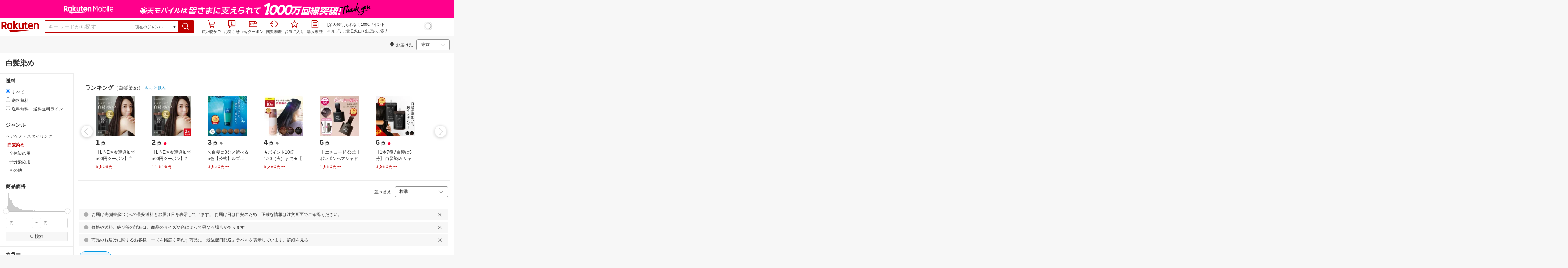

--- FILE ---
content_type: text/html; charset=utf-8
request_url: https://www.rakuten.co.jp/category/507832/?l-id=review_pc_related_genre
body_size: 108033
content:
<!DOCTYPE html><html style="-webkit-text-size-adjust:100%" lang="ja"><head><meta http-equiv="X-UA-Compatible" content="IE=edge"/><meta charSet="utf-8"/><meta name="viewport" content="width=device-width, initial-scale=1.0"/><link rel="shortcut icon" href="/com/assets/domain-resources/favicon.ico"/><link rel="stylesheet" type="text/css" href="https://r.r10s.jp/com/assets/app/pages/search/css/pc-c14c2c80f477644ec023.bundle.css"/><meta property="dui:trace" content="ed37fd05-9067-434f-8655-e76167ebeba3"/><title>【楽天市場】白髪染め（ヘアケア・スタイリング｜美容・コスメ・香水）の通販</title><meta name="description" content="楽天市場-「白髪染め」（ヘアケア・スタイリング&lt;美容・コスメ・香水）65,473件 人気の商品を価格比較・ランキング･レビュー・口コミで検討できます。ご購入でポイント取得がお得。セール商品・送料無料商品も多数。「あす楽」なら翌日お届けも可能です。"/><meta name="keywords" content="白髪染め,ヘアケア・スタイリング,美容・コスメ・香水,通販,インターネット,ショッピング,楽天市場"/><meta name="robots" content="noodp"/><meta property="og:image" content="https://r.r10s.jp/com/img/logo/rakuten_group_red.svg"/><meta property="dui:trace" content="ed37fd05-9067-434f-8655-e76167ebeba3"/><link rel="canonical" href="https://www.rakuten.co.jp/category/507832/"/><link rel="alternate" href="android-app://jp.co.rakuten.android/rakuten-ichiba-app/www.rakuten.co.jp/search?source=appindexing_search&amp;genreId=507832&amp;keyword="/><script src="https://r.r10s.jp/com/assets/javascript/jquery-3.7.1.min.js"></script></head><body style="margin:0" class=""><div id="root"><div class="dui-container header"><script async="" src="//r.r10s.jp/com/inc/navi/common_banner/mno/js/create_ichiba.js"></script><div id="mkdiv_header_pitari"></div><div class="header-pc"><div class="dui-container header-component" data-comp-id-flat="header"><link rel="stylesheet" type="text/css" href="https://r.r10s.jp/com/inc/navi/horizontal/header/common/css/ri_pc_cmn_header-2.0.0.min.css" charSet="EUC-JP"/><div id="rihCmnHeader"><div id="ri-cmn-hdr-global"><div class="logo"><a href="https://www.rakuten.co.jp/" data-postfix="logo" class="ri-cmn-hdr-sprite ri-cmn-rakuten-logo">楽天市場</a></div><div class="ri-cmn-hdr-container"><div class="ri-cmn-hdr-search-contents "><form id="ri-cmn-hdr-form" method="get" action="https://search.rakuten.co.jp/search/mall"><input type="hidden" name="_g" value="507832"/><input type="hidden" name="s" value="1"/><input type="hidden" value="not private"/><input type="hidden" name="_mp"/><div class="ri-cmn-hdr-select-contents"><div class="ri-cmn-hdr-select-scope"><div class="ri-cmn-hdr-select-btn"><span id="ri-cmn-hdr-selected-genre" class="ri-cmn-hdr-selected-genre">現在のジャンル</span><span class="ri-cmn-hdr-selected-genre-arrow">▼</span></div><select name="g" id="ri-cmn-hdr-genre-select"><option value="0">すべてのジャンル</option><option value="551177">メンズファッション</option><option value="100371">レディースファッション</option><option value="558885">靴</option><option value="216131">バッグ・小物・ブランド雑貨</option><option value="216129">ジュエリー・アクセサリー</option><option value="558929">腕時計</option><option value="100433">インナー・下着・ナイトウェア</option><option value="100533">キッズ・ベビー・マタニティ</option><option value="100227">食品</option><option value="551167">スイーツ・お菓子</option><option value="100316">水・ソフトドリンク</option><option value="100317">ワイン</option><option value="510915">ビール・洋酒</option><option value="510901">日本酒・焼酎</option><option value="100026">パソコン・周辺機器</option><option value="564500">スマートフォン・タブレット</option><option value="211742">TV・オーディオ・カメラ</option><option value="562637">家電</option><option value="565004">光回線・モバイル通信</option><option value="101240">CD・DVD</option><option value="112493">楽器・音響機器</option><option value="101070">スポーツ・アウトドア</option><option value="101077">ゴルフ用品</option><option value="100804">インテリア・寝具・収納</option><option value="215783">日用品雑貨・文房具・手芸</option><option value="558944">キッチン用品・食器・調理器具</option><option value="100005">花・ガーデン・DIY</option><option value="101213">ペット・ペットグッズ</option><option value="100938">ダイエット・健康</option><option value="551169">医薬品・コンタクト・介護</option><option value="100939">美容・コスメ・香水</option><option value="566382">おもちゃ</option><option value="101205">テレビゲーム</option><option value="200162">本・雑誌・コミック</option><option value="101114">車・バイク</option><option value="503190">車用品・バイク用品</option><option value="101438">サービス・リフォーム</option><option value="111427">住宅・不動産</option><option value="101381">カタログギフト・チケット</option><option selected="" value="507832">現在のジャンル</option></select></div></div><div class="ri-cmn-hdr-text-contents"><div class="ri-cmn-hdr-text-field sggstInputWrap"><input type="text" id="ri-cmn-hdr-sitem" size="40" placeholder="キーワードから探す" name="sitem" maxLength="2048" class="ri-cmn-hdr-search-input" autoComplete="off"/></div></div><div class="ri-cmn-hdr-search-btn-contents"><div class="ri-cmn-hdr-search-btn-box" role="button" tabindex="0"><input type="submit" id="ri-cmn-hdr-button" class="ri-cmn-hdr-sprite ri-cmn-hdr-search-btn" alt="検索"/></div></div></form></div><link rel="stylesheet" type="text/css" href="https://r.r10s.jp/com/inc/navi/spu/css/spux-pc-search_1.1.1.css"/><div class="ri-cmn-hdr-navi-contents"><div class="ri-cmn-hdr-navi-section"><ul class="ri-cmn-hdr-function"><li class="ri-cmn-hdr-basket ri-cmn-hdr-navi"><a rel="nofollow" href="https://basket.step.rakuten.co.jp/rms/mall/bs/cartall/" data-postfix="cart" class="ri-cmn-hdr-link"><span class="ri-cmn-hdr-sprite ri-cmn-hdr-mybasket-icon"></span>買い物かご</a><div id="cartNumDisplay-template-inItem"><span id="displayCartNum"><span id="cartNumDisplay-template-inItemNum" class="basket" style="display:none"></span></span></div></li><li class="ri-cmn-hdr-notification ri-cmn-hdr-navi"><div id="ritNotificationButton"><span id="ritNotificationBadge"></span><a id="notification" href="#" class="ri-cmn-hdr-link"><span class="ri-cmn-hdr-sprite ri-cmn-hdr-notification-icon"></span>お知らせ</a></div><div id="ritNotification" pollingduration="30000" locid="14" badgeflash="true"><span style="display:none" class="ntfImgDependency"></span><p class="ntfTtlCnt"><span id="top_normal_nt_Close" class="ntfClose"><img width="15" src="https://r.r10s.jp/com/img/home/t.gif" height="15" alt=""/></span></p><div class="ritNotificArea"></div><div class="ritNotificInfo"></div><div class="ritNotificError"><span class="ntfEmptyRead">現在ご利用いただけません</span></div><span class="ntfTopTail"><span class="ntfTopTailFill"></span></span><p class="ntfHelpCnt"><span class="ntfHelp"><a href="https://event.rakuten.co.jp/notification/" data-postfix="notification">「お知らせ」とは</a></span></p></div></li><li class="ri-cmn-hdr-navi"><a rel="nofollow" href="https://coupon.rakuten.co.jp/myCoupon/%E6%A5%BD%E5%A4%A9%E5%B8%82%E5%A0%B4" data-postfix="coupon" class="ri-cmn-hdr-link"><span class="ri-cmn-hdr-sprite ri-cmn-hdr-mycoupon"></span>myクーポン</a></li><li class="ri-cmn-hdr-navi"><a rel="nofollow" href="https://ashiato.rakuten.co.jp/rms/sd/ashiato/vc" data-postfix="browse" class="ri-cmn-hdr-link"><span class="ri-cmn-hdr-sprite ri-cmn-hdr-browse"></span>閲覧履歴</a></li><li class="ri-cmn-hdr-navi"><a rel="nofollow" href="https://my.bookmark.rakuten.co.jp/item" data-postfix="bookmark" class="ri-cmn-hdr-link"><span class="ri-cmn-hdr-sprite ri-cmn-hdr-bookmark"></span>お気に入り</a></li><li class="ri-cmn-hdr-navi"><a rel="nofollow" href="https://order.my.rakuten.co.jp/" data-postfix="purchase" class="ri-cmn-hdr-link"><span class="ri-cmn-hdr-sprite ri-cmn-hdr-order"></span>購入履歴</a></li></ul><div class="ri-cmn-hdr-guide"><p id="grpNote" class="ri-cmn-hdr-guide-ad"></p><div class="ri-cmn-hdr-guide-info"><a href="https://ichiba.faq.rakuten.net/" data-postfix="help">ヘルプ</a> <!-- -->/<!-- --> <a href="https://ichiba.faq.rakuten.net/form/item-guide" data-postfix="faq">ご意見窓口</a> <!-- -->/<!-- --> <a href="https://www.rakuten.co.jp/ec/?camp=701100000008vIp&amp;scid=wi_ich_common" data-postfix="ec">出店のご案内</a></div></div><div class="spux-icon-container"><script type="text/template"><div class="spux-case-nologin spux-case-error spux-case-superdeal spux-case-disabled spux-case-one"><div class="ris-point-display-banner"><iframe width="150" height="40" frameBorder="0" scrolling="no" marginHeight="0" marginWidth="0" style="background-color:transparent" src="https://search.rakuten.co.jp/com/inc/navi/horizontal/header/global/pc_icon_template_hardcode.html"></iframe></div></div><div class="spux-case-n"><span class="spux-icon-text">{{POINT_HEADER_MSG_PREF}}<!-- -->はポイント</span><div class="spux-total-rate-container"><span class="spux-total-sum"><span class="spux-total-rate">-</span></span><span class="spux-icon-bai-container"><span class="spux-icon-bai-top">倍</span><span class="spux-icon-arrow"><span class="spux-icon-arrow-inner"></span></span></span></div></div></script></div><div class="spux-popup-container"><script type="text/template"><div class="spux-popup-helper"></div><span class="spux-popup-arrow-top"><span class="spux-popup-arrow-inner-top"></span></span><div class="spux-popup-box"><div class="spux-popup-header"><span class="spux-popup-header-before">{{POINT_HEADER_MSG_PREF}}<!-- -->はポイント合計</span><span class="spux-total-rate">-</span><span class="spux-popup-header-after">倍</span></div><div class="spux-case-one spux-case-n"><div class="spux-sections-notice">ポイント未利用時の倍率です。特典には獲得上限や条件があります。以下のサービス・キャンペーン名から詳細をご確認ください。</div><ul class="spux-sections-list"><li class="spux-section-template spux-section spux-section-id-#SECTION_ID#"><div class="spux-section-header"><span class="spux-section-name">#SECTION_NAME#</span><span class="spux-section-rate">#SECTION_TOTALRATE#</span><span class="spux-section-bai">倍</span></div><ul class="spux-services-list spux-section-id-#SECTION_ID#-services"><li class="spux-service-template spux-service spux-service-id-#SERVICE_ID# #SERVICE_STATE#"><span class="spux-service-name">#SERVICE_NAME#</span><span class="spux-service-rate-container"><span class="spux-service-rate-label-max">#SERVICE_RATE_LABEL_MAX#</span><span class="spux-service-rate-plus">+</span><span class="spux-service-rate">#SERVICE_RATE#</span><span class="spux-service-rate-bai">倍</span></span><span class="spux-service-link-icon"><a class="spux-service-link" href="#SERVICE_LINK#"></a></span></li></ul></li></ul><ul class="spux-info-links"><li><a href="https://ichiba.faq.rakuten.net/detail/000006983?l2-id=spupopup_{{SERVICE_INFO}}_header_aboutpoint"><span class="ris-ar-right"></span>「{{POINT_HEADER_MSG_PREF}}はポイント〇倍」について</a></li><li><a href="https://point.rakuten.co.jp/history/?l2-id=spupopup_{{SERVICE_INFO}}_header_pointhistory"><span class="ris-ar-right"></span> ポイント利用獲得履歴</a></li></ul></div><div class="spux-case-error"><p class="spux-cant-retrieve-msg">「{{POINT_HEADER_MSG_PREF}}はポイント●倍」を取得をするときにエラーが発生しました</p></div><div class="spux-case-nologin"><p class="spux-cant-retrieve-msg">「{{POINT_HEADER_MSG_PREF}}はポイント●倍」を取得をするときにエラーが発生しました</p><p class="spux-login-msg"><a href="https://www.rakuten.co.jp/myrakuten/login.html">ログイン</a></p><p class="spux-login-msg">お買い物をもっとお得に楽しんで頂くために、このページでのあなたの獲得予定ポイントをお知らせします！</p></div><div class="spux-case-superdeal"></div></div></script></div></div></div><div id="ri-cmn-hdr-global-config"><div data-config="add-lid"><div data-scope="#ri-cmn-hdr-global" data-prefix="header_global_"></div></div><div data-config="search-settings" data-use-genre-select="true"></div></div></div></div></div><span id="cartNumDisplayData" data-api="https://cart-api.step.rakuten.co.jp/rms/mall/cart/count/all/jsonp/?sid=1000&amp;callback=?"></span><script src="https://r.r10s.jp/com/entf/asset/js/entf-4.0.2.min.js"></script><script src="https://jp.rakuten-static.com/1/js/lib/prm_selector.js"></script><script async="" src="https://jp.rakuten-static.com/1/js/grp/hdr/prm_sender.js"></script><div class="spux-settings"><div class="spux-settings-global" data-show-empty-services="true" data-use-max-rate="true"></div><div class="spux-settings-popup" data-enable-on="NORMAL" data-toggle-type="toggle"></div><div class="spux-settings-spu" data-sid="ICHIBA_SEARCH" data-source="PC" data-view-type="TOP" data-encoding="UTF_8"></div><div class="spux-template-popup-data" data-service_info="search_pc" data-point_header_msg_pref="今あなた" data-item_page_type="nrm" data-card_banner_url="http://ad2.trafficgate.net/t/r/8761/1441/99636_99636/"></div><div class="spux-template-icon-data" data-service_info="search_pc" data-point_header_msg_pref="今あなた"></div><div class="spux-settings-sc" data-send-show-format="spux_show_nrm:#VIEWTYPE#:#SOURCE#:#CASE#" data-send-data-format="spux_data_nrm:#VIEWTYPE#:#SOURCE#:#CASE#:#TOTALRATE#" data-l2id="spupopup_search_pc_nrm_header_seemore" data-enabled="true"></div><div class="spux-settings-rat" data-send-show-case-name="spux_show_nrm:#VIEWTYPE#:#SOURCE#:#CASE#" data-send-data-case-name="spux_data_nrm:#VIEWTYPE#:#SOURCE#:#CASE#"></div></div><script src="https://r.r10s.jp/com/js/d/Rmodules/1.28/Rmodules-1.28.0.min.js"></script></div></div><script id="bdg-point-display-settings" type="application/json">{"bdg-point-display":{"standalone":false,"apiKey":"KMJAiXNF62zLrHDYteTDcvRh72kw60I6","breakdown":{"addenda":{"sections":{"SPU":{"annotation":{"label":"{{staticContent.SPU_EXPLANATION}}"}}},"footer":{"USER":{"logo":"{{staticContent.BOTTOM_BANNER}}","destination":"{{staticContent.BOTTOM_BANNER_LINK}}","footnotes":[{"content":"{{staticContent.DISC_SOKUHAI_LIMITED}}"},{"content":"{{staticContent.HOMETOWN_TAX_POINT_DISC}}"},{"content":"{{staticContent.DISC_NO_POINT_USAGE}}"},{"content":"{{staticContent.DISC_POINT_WILL_BE_LIMITED}}"},{"content":"{{staticContent.DISC_POINT_LIMITED}}"},{"content":"{{staticContent.POINT_LIMIT_EXPLANATION}}"},{"content":"{{staticContent.CARD_POINT_CALC_DISC}}"},{"content":"{{staticContent.CARD_POINT_CALC_EXPLANATION}}"}]},"USER_MULTI_SKU":{"logo":"{{staticContent.BOTTOM_BANNER}}","destination":"{{staticContent.BOTTOM_BANNER_LINK}}","footnotes":[{"content":"{{staticContent.DISC_SOKUHAI_LIMITED}}"},{"content":"{{staticContent.DISC_MULTI_SKU_ITEM_SELECTION}}"},{"content":"{{staticContent.DISC_NO_POINT_USAGE}}"},{"content":"{{staticContent.DISC_MULTI_SKU_POINT_WILL_BE_LIMITED}}"},{"content":"{{staticContent.DISC_MULTI_SKU_POINT_LIMIT_EXPLANATION}}"},{"content":"{{staticContent.CARD_POINT_CALC_EXPLANATION}}"}]},"USER_HTT_MULTI_SKU":{"logo":"{{staticContent.BOTTOM_BANNER}}","destination":"{{staticContent.BOTTOM_BANNER_LINK}}","footnotes":[{"content":"{{staticContent.HOMETOWN_TAX_POINT_DISC}}"},{"content":"{{staticContent.DISC_MULTI_SKU_ITEM_SELECTION}}"},{"content":"{{staticContent.DISC_POINT_WILL_BE_LIMITED}}"},{"content":"{{staticContent.DISC_POINT_LIMITED}}"},{"content":"{{staticContent.CARD_POINT_CALC_DISC}}"},{"content":"{{staticContent.CARD_POINT_CALC_EXPLANATION}}"}]},"ANONYMOUS":{"logo":"{{staticContent.BOTTOM_BANNER}}","destination":"{{staticContent.BOTTOM_BANNER_LINK}}","footnotes":[{"content":"{{staticContent.HOMETOWN_TAX_POINT_DISC}}"},{"content":"{{staticContent.DISC_NO_USER}}"}]},"ANONYMOUS_MULTI_SKU":{"logo":"{{staticContent.BOTTOM_BANNER}}","destination":"{{staticContent.BOTTOM_BANNER_LINK}}","footnotes":[{"content":"{{staticContent.HOMETOWN_TAX_POINT_DISC}}"},{"content":"{{staticContent.DISC_MULTI_SKU_ITEM_SELECTION}}"},{"content":"{{staticContent.DISC_NO_USER}}"}]}}}},"hometownTaxPopup":{"staticContent":[{"content":"{{staticContent.HOMETOWN_TAX_POINT_INFO}}"},{"content":"{{staticContent.HOMETOWN_TAX_POINT_DISC}}"}]}}}</script><script type="text/template" data-component-template="bdg-point-display" data-name="point-breakdown"><div class="point-breakdown"><div class="close-button">✕</div><article class="content"><header><div class="title">獲得予定ポイント</div><div class="subtitle">合計<span class="points"> {{points}} pt</span></div></header><section class="sections">{{sections}}</section><footer><ol class="footnotes annotation">{{#list <li>{{content}}</li> footer.footnotes}}</ol>{{footer.footerLink}}</footer></article></div></script><script type="text/template" data-component-template="bdg-point-display" data-name="point-breakdown-loading" data-component="point-breakdown"><div class="loader"><div></div><div></div><div></div></div></script><script type="text/template" data-component-template="bdg-point-display" data-name="point-breakdown-error" data-component="point-breakdown"><div class="message"><h4>読み込みに失敗しました</h4><div class="content">ただいま、一時的に読み込みに時間がかかっています。時間をおいて再度お試しください。</div><div class="quit-button">OK</div></div></script><script type="text/template" data-component-template="bdg-point-display" data-name="point-breakdown-section" data-component="point-breakdown"><div class="section"><h3>{{logo}}<div class="title">{{caption}}</div>{{annotation}}</h3><div class="items">{{items}}</div></div></script><script type="text/template" data-component-template="bdg-point-display" data-name="point-breakdown-section-annotation" data-component="point-breakdown"><a href="{{destination}}" class="subtitle annotation"><img src="{{staticContent.QUESTION_MARK_ICON}}" alt=""/>{{label}}</a></script><script type="text/template" data-name="point-breakdown-footer-link" data-component-template="bdg-point-display" data-component="point-breakdown"><a href="{{destination}}"><img src="{{logo}}" class="logo"/></a></script><script type="text/template" data-component-template="bdg-point-display" data-name="point-breakdown-group" data-component="point-breakdown"><div class="row"><div class="group">{{logo}}<span class="caption">{{caption}}</span><div class="items">{{items}}</div></div></div></script><script type="text/template" data-component-template="bdg-point-display" data-name="point-breakdown-item" data-component="point-breakdown"><div class="row"><div class="item">{{logo}}<span class="caption">{{caption}}</span>{{points}}<span class="description">{{description}}</span></div></div></script><script type="text/template" data-component-template="bdg-point-display" data-name="point-breakdown-item-points" data-component="point-breakdown"><span class="points subtitle">{{points}} pt</span></script><script type="text/template" data-component-template="bdg-point-display" data-name="point-breakdown-item-points-limit-almost-reached" data-component="point-breakdown"><span class="points subtitle footnote">{{points}} pt<sup>※1</sup></span></script><script type="text/template" data-component-template="bdg-point-display" data-name="point-breakdown-item-points-full" data-component="point-breakdown"><span class="points subtitle footnote">上限達成済み<sup>※2</sup></span></script><script type="text/template" data-component-template="bdg-point-display" data-name="point-breakdown-item-points-unqualified" data-component="point-breakdown"><span class="points subtitle">未エントリー</span></script><script type="text/template" data-component-template="bdg-point-display" data-name="point-breakdown-item-link" data-component="point-breakdown"><a class="link" href="{{destination}}">詳しくはこちら</a></script><script type="text/template" data-component-template="bdg-point-display" data-name="point-breakdown-logo" data-component="point-breakdown"><img src="{{source}}" alt=""/></script><script type="text/template" data-component-template="bdg-point-display" data-name="point-summary"><div class="bdg-point-display-summary point-summary"><img class="p-icon point-icon" src="https://r.r10s.jp/com/inc/home/20080930/ris/img/spux/icon_point.png" alt=""/><div class="total"><span>{{points}}</span>ポイント</div>{{multiplier}}{{multiplierUp}}{{rebate}}<div class="link breakdown-link">内訳を見る</div>{{annotations}}</div></script><script type="text/template" data-component-template="bdg-point-display" data-name="point-summary-with-range" data-component="point-summary"><div class="bdg-point-display-summary point-summary"><img class="p-icon point-icon" src="https://r.r10s.jp/com/inc/home/20080930/ris/img/spux/icon_point.png" alt=""/><div class="total"><span>{{points}}～{{maxPoints}}</span>ポイント</div>{{multiplier}}{{multiplierUp}}<div class="link breakdown-link"></div><div style="display:block">{{rebate}}</div>{{annotations}}</div></script><script type="text/template" data-component-template="bdg-point-display" data-name="point-summary-loading" data-component="point-summary"><div class="bdg-point-display-summary loading"><img class="p-icon point-icon" src="https://r.r10s.jp/com/inc/home/20080930/ris/img/spux/icon_point.png" alt=""/><div></div><div></div><div></div></div></script><script type="text/template" data-component-template="bdg-point-display" data-name="point-summary-error" data-component="point-summary"><div class="message error">ポイント情報の取得に失敗しました。獲得予定ポイントが正しく表示されなかったため、時間をおいて、再度お試しください。</div></script><script type="text/template" data-component-template="bdg-point-display" data-name="point-multiplier" data-component="point-summary"><ul class="campaign multiplier"><li>{{rate}}<!-- -->倍</li></ul></script><script type="text/template" data-component-template="bdg-point-display" data-name="point-multiplier-range" data-component="point-summary"><ul class="campaign multiplier"><li>{{rate}}～{{maxRate}}<!-- -->倍</li></ul></script><script type="text/template" data-component-template="bdg-point-display" data-name="point-multiplier-up" data-component="point-summary"><ul class="campaign multiplier-up"><li class="multiplier">{{rate}}<!-- -->倍</li><li>{{bonus}}<!-- -->倍UP</li></ul></script><script type="text/template" data-component-template="bdg-point-display" data-name="point-multiplier-up-range" data-component="point-summary"><ul class="campaign multiplier-up"><li class="multiplier">{{rate}}<!-- -->倍</li><li>{{bonus}}<!-- -->倍UP～<!-- -->{{maxRate}}<!-- -->倍+<!-- -->{{bonus}}<!-- -->倍UP</li></ul></script><script type="text/template" data-component-template="bdg-point-display" data-name="point-multiplier-up-zero-point-range" data-component="point-summary"><ul class="campaign multiplier-up"><li class="multiplier">{{rate}}<!-- -->倍～<!-- -->{{maxRate}}<!-- -->倍</li><li>{{bonus}}<!-- -->倍UP</li></ul></script><script type="text/template" data-component-template="bdg-point-display" data-name="point-multiplier-up-annotation" data-component="point-summary"><ul class="annotations">{{#list <li>ポイントアップ期間：<!-- -->{{endDate}}<!-- -->まで</li> distributions}}</ul></script><script type="text/template" data-component-template="bdg-point-display" data-name="point-rebate" data-component="point-summary"><ul class="campaign rebate"><li class="multiplier">{{rate}}<!-- -->倍</li><li>{{rebate}}<!-- -->ポイントバック</li></ul></script><script type="text/template" data-component-template="bdg-point-display" data-name="point-rebate-range" data-component="point-summary"><ul class="campaign rebate"><li class="multiplier">{{rate}}<!-- -->倍</li><li>{{rebate}}<!-- -->ポイントバック～<!-- -->{{maxRate}}<!-- -->倍+ <!-- -->{{rebate}}<!-- -->ポイントバック</li></ul></script><script type="text/template" data-component-template="bdg-point-display" data-name="point-rebate-zero-point-range" data-component="point-summary"><ul class="campaign rebate"><li class="multiplier">{{rate}}<!-- -->倍～<!-- -->{{maxRate}}<!-- -->倍</li><li>{{rebate}}<!-- -->ポイントバック</li></ul></script><script type="text/template" data-component-template="bdg-point-display" data-name="point-rebate-annotation" data-component="point-summary"><ul class="annotations">{{#list <li><span>スーパーDEAL +<!-- -->{{value}}<!-- -->%ポイントバック対象期間：</span><span>{{startDate}} ～ {{endDate}}</span></li> distributions}}</ul></script><script type="text/template" data-component-template="bdg-point-display" data-name="point-breakdown-with-range" data-component="point-breakdown"><div class="bdg-point-display-breakdown point-breakdown"><div class="close-button">✕</div><article class="content"><section class="sections">{{sections}}</section><footer><ol class="footnotes annotation">{{#list <li>{{content}}</li> footer.footnotes}}</ol>{{footer.footerLink}}</footer></article></div></script><script type="text/template" data-name="point-breakdown-footer-link" data-component-template="bdg-point-display" data-component="point-breakdown"><a href="{{destination}}"><img src="{{logo}}" class="logo"/></a></script><script type="text/template" data-component-template="bdg-point-display" data-name="hometown-tax-popup"><div class="hometown-tax-popup"><div class="close-button">✕</div><div class="static-content">{{#list <span>{{content}}</span> staticContent}}</div></div></script><script type="text/template" data-component-template="bdg-point-display" data-name="hometown-tax-popup-loading" data-component="hometown-tax-popup"><div class="loading"><div></div><div></div><div></div></div></script><script type="text/template" data-component-template="bdg-point-display" data-name="hometown-tax-popup-error" data-component="hometown-tax-popup"><div class="message"><h4>読み込みに失敗しました</h4><div class="content">ただいま、一時的に読み込みに時間がかかっています。時間をおいて再度お試しください。</div><div class="quit-button">OK</div></div></script><link rel="stylesheet" type="text/css" href="https://r.r10s.jp/com/js/d/bdg/2.0/bdg.css"/><script src="https://r.r10s.jp/com/js/d/bdg/2.0/vendor-2.0.1.min.js"></script><div class="suggestWrapper"><div></div></div></div><div class="dui-container nav"><div class="dui-container infobar"><div class="dui-menu"><div class="breadcrumbClient"><div class="item breadcrumb-model breadcrumb -fluid" style="--navWidth:auto" data-comp-id-flat="breadcrumb"><nav class="breadcrumbs-container-wrapper--KiLsJ"><ul class="breadcrumbs-container--2qMEY breadcrumbs-container-overflow-scroll--Kwv88"><li class="breadcrumb-item--1KUNX"><a href="https://www.rakuten.co.jp" class="breadcrumbs-name--1ahfw">市場TOP</a><div class="breadcrumbs-icon--f9Uqi"><div class="icon--2QZm2 color-gray--2OAj4 common-chevron-right--yQPT4" style="font-size:12px"></div></div></li><li class="breadcrumb-item--1KUNX"><a href="https://www.rakuten.co.jp/category/100939/" class="breadcrumbs-name--1ahfw">美容・コスメ・香水</a><div class="breadcrumbs-icon--f9Uqi"><div class="icon--2QZm2 color-gray--2OAj4 common-chevron-right--yQPT4" style="font-size:12px"></div></div></li><li class="breadcrumb-item--1KUNX"><a href="https://www.rakuten.co.jp/category/100940/" class="breadcrumbs-name--1ahfw">ヘアケア・スタイリング</a><div class="breadcrumbs-icon--f9Uqi"><div class="icon--2QZm2 color-gray--2OAj4 common-chevron-right--yQPT4" style="font-size:12px"></div></div></li><li class="breadcrumb-item--1KUNX"><a href="https://www.rakuten.co.jp/category/507832/" class="breadcrumbs-name--1ahfw" aria-current="page">白髪染め</a></li></ul><ul class="breadcrumbs-container--2qMEY hidden-container--2M5n7" aria-hidden="true"><li class="breadcrumb-item--1KUNX"><a href="https://www.rakuten.co.jp" class="breadcrumbs-name--1ahfw">市場TOP</a><div class="breadcrumbs-icon--f9Uqi"><div class="icon--2QZm2 color-gray--2OAj4 common-chevron-right--yQPT4" style="font-size:12px"></div></div></li><li class="breadcrumb-item--1KUNX"><a href="https://www.rakuten.co.jp/category/100939/" class="breadcrumbs-name--1ahfw">美容・コスメ・香水</a><div class="breadcrumbs-icon--f9Uqi"><div class="icon--2QZm2 color-gray--2OAj4 common-chevron-right--yQPT4" style="font-size:12px"></div></div></li><li class="breadcrumb-item--1KUNX"><a href="https://www.rakuten.co.jp/category/100940/" class="breadcrumbs-name--1ahfw">ヘアケア・スタイリング</a><div class="breadcrumbs-icon--f9Uqi"><div class="icon--2QZm2 color-gray--2OAj4 common-chevron-right--yQPT4" style="font-size:12px"></div></div></li><li class="breadcrumb-item--1KUNX"><a href="https://www.rakuten.co.jp/category/507832/" class="breadcrumbs-name--1ahfw" aria-current="page">白髪染め</a></li></ul></nav><div class="divider "><div class="icon--2QZm2 color-gray--2OAj4 common-chevron-right--yQPT4" style="font-size:12px"></div></div><span><span class="text-container--2tSUW default-size--1kRiQ default-color--2fMVe" style="white-space:nowrap">検索結果</span></span><span><span class="text-container--2tSUW default-size--1kRiQ default-color--2fMVe" style="white-space:nowrap">1〜45件 （65,473件）</span></span><script type="application/ld+json">{"@context":"http://schema.org","@type":"WebPage","breadcrumb":{"@type":"BreadcrumbList","itemListElement":[{"@type":"ListItem","position":1,"item":{"@id":"https://www.rakuten.co.jp","name":"すべてのジャンル"}},{"@type":"ListItem","position":2,"item":{"@id":"https://www.rakuten.co.jp/category/100939/","name":"美容・コスメ・香水"}},{"@type":"ListItem","position":3,"item":{"@id":"https://www.rakuten.co.jp/category/100940/","name":"ヘアケア・スタイリング"}}]}}</script></div></div><div class="navShipping"><div class="dui-menu _rightfloated prefecturefilter"><span class="item"><i class="dui-icon -location"></i>お届け先</span><div class="item"><form class="dui-form japan" method="get" action="https://search.rakuten.co.jp/search/mall"><input type="hidden" name="g" value="507832"/><input type="hidden" name="s" value="1"/><input type="hidden" name="set" value="pref"/><div class="inlinefields"><div class="field"><div class="container--3jeM2"><select class="select--3dzR5 size-s--3zCUs border-radius-all--2LwW9" style="padding-left:" name="pref"><optgroup label="北海道"><option value="hokkaido" aria-label="北海道">北海道</option></optgroup><optgroup label="東北"><option value="aomori" aria-label="青森">青森</option><option value="iwate" aria-label="岩手">岩手</option><option value="miyagi" aria-label="宮城">宮城</option><option value="akita" aria-label="秋田">秋田</option><option value="yamagata" aria-label="山形">山形</option><option value="fukushima" aria-label="福島">福島</option></optgroup><optgroup label="甲信越"><option value="niigata" aria-label="新潟">新潟</option><option value="nagano" aria-label="長野">長野</option><option value="yamanashi" aria-label="山梨">山梨</option></optgroup><optgroup label="関東"><option selected="" value="tokyo" aria-label="東京">東京</option><option value="kanagawa" aria-label="神奈川">神奈川</option><option value="saitama" aria-label="埼玉">埼玉</option><option value="chiba" aria-label="千葉">千葉</option><option value="ibaraki" aria-label="茨城">茨城</option><option value="tochigi" aria-label="栃木">栃木</option><option value="gunma" aria-label="群馬">群馬</option></optgroup><optgroup label="北陸"><option value="toyama" aria-label="富山">富山</option><option value="ishikawa" aria-label="石川">石川</option><option value="fukui" aria-label="福井">福井</option></optgroup><optgroup label="東海"><option value="aichi" aria-label="愛知">愛知</option><option value="gifu" aria-label="岐阜">岐阜</option><option value="shizuoka" aria-label="静岡">静岡</option><option value="mie" aria-label="三重">三重</option></optgroup><optgroup label="関西"><option value="osaka" aria-label="大阪">大阪</option><option value="hyogo" aria-label="兵庫">兵庫</option><option value="kyoto" aria-label="京都">京都</option><option value="shiga" aria-label="滋賀">滋賀</option><option value="nara" aria-label="奈良">奈良</option><option value="wakayama" aria-label="和歌山">和歌山</option></optgroup><optgroup label="中国"><option value="tottori" aria-label="鳥取">鳥取</option><option value="shimane" aria-label="島根">島根</option><option value="okayama" aria-label="岡山">岡山</option><option value="hiroshima" aria-label="広島">広島</option><option value="yamaguchi" aria-label="山口">山口</option></optgroup><optgroup label="四国"><option value="tokushima" aria-label="徳島">徳島</option><option value="kagawa" aria-label="香川">香川</option><option value="ehime" aria-label="愛媛">愛媛</option><option value="kochi" aria-label="高知">高知</option></optgroup><optgroup label="九州"><option value="fukuoka" aria-label="福岡">福岡</option><option value="saga" aria-label="佐賀">佐賀</option><option value="miyazaki" aria-label="宮崎">宮崎</option><option value="nagasaki" aria-label="長崎">長崎</option><option value="oita" aria-label="大分">大分</option><option value="kumamoto" aria-label="熊本">熊本</option><option value="kagoshima" aria-label="鹿児島">鹿児島</option></optgroup><optgroup label="沖縄"><option value="okinawa" aria-label="沖縄">沖縄</option></optgroup></select><div class="icon--3eVQK"><div class="icon--2QZm2 size-m--3Rirc color-gray--2OAj4 common-chevron-down--2Nuzd"></div></div></div></div><div class="field" style="display:none"><button class="dui-button" type="submit"><i class="dui-icon -search"></i>検索</button></div><noscript><div class="field"><button class="dui-button" type="submit"><i class="dui-icon -search"></i>検索</button></div></noscript></div></form></div></div></div></div></div><div data-duiid="mgmi02037" class="dui-container leadsentence"><h1 class="name">白髪染め</h1> </div></div><div class="dui-container main"><div class="dui-container aside"><div class="filtersContainer sidebar"><div class="dui-menu -vertical -divided"><div class="item"></div><div class="item"><div class="dui-container single-choice-radio-filter" data-track-filters="" data-comp-id-flat="left_navi-shipping_cost_filter"><div class="dui-filter-menu"><div class="header">送料</div><div class="content"><form class="dui-form" method="get" action="https://search.rakuten.co.jp/search/mall"><input type="hidden" name="g" value="507832"/><input type="hidden" name="p" value="0"/><input type="hidden" name="s" value="1"/><input type="submit" role="button" aria-label="submit" style="display:none"/><div class="groupedfields"><div class="dui-list field -active"><label class="item"><input type="radio" role="radio" aria-label="すべて" name="filter" checked=""/><span>すべて</span></label></div><div class="dui-list field"><label class="item"><input type="radio" role="radio" aria-label="送料無料" name="filter" value="fs"/><span>送料無料</span></label></div><div class="dui-list field"><label class="item"><input type="radio" role="radio" aria-label="送料無料 + 送料無料ライン" name="filter" value="fs-fsl"/><span>送料無料 + 送料無料ライン</span></label></div></div></form></div></div></div></div><div class="item"><div class="dui-container genrefilter" data-track-genre_filter:ids="[100940,507832,507833,507834,210724]" data-track-genre_filter="507832" data-comp-id-flat="left_navi-genre_filter"><div class="dui-filter-menu"><div class="header" title="ジャンル"><span class="_ellipsis">ジャンル</span></div><div class="content"><div class="dui-list"><a class="item" href="https://www.rakuten.co.jp/category/100940/">ヘアケア・スタイリング</a><div class="item"><div class="dui-list"><span class="item -active _ellipsis" title="白髪染め">白髪染め</span><div class="item"><div class="dui-list"><a href="https://www.rakuten.co.jp/category/507833/" class="item" title="全体染め用"><div class="_ellipsis">全体染め用</div></a><div class="dui-list -child"></div><a href="https://www.rakuten.co.jp/category/507834/" class="item" title="部分染め用"><div class="_ellipsis">部分染め用</div></a><div class="dui-list -child"></div><a href="https://www.rakuten.co.jp/category/210724/" class="item" title="その他"><div class="_ellipsis">その他</div></a><div class="dui-list -child"></div></div></div></div></div></div></div></div></div></div><div class="item"><div class="dui-container pricefilter" data-comp-id-flat="left_navi-price_filter"><div class="dui-filter-menu"><div class="header" title="商品価格"><span>商品価格</span></div><div class="content"><div class="price histogram fixed" role="presentation"><div class="histogram bar" style="width:1.9230769230769231%" data-text="0&lt;small&gt;円&lt;/small&gt;" data-idx="0" data-count="157件" data-from="0" data-to="359" role="button" tabindex="0"><div data-count="157" style="height:1.250996015936255%"></div></div><div class="histogram bar" style="width:1.9230769230769231%" data-text="360&lt;small&gt;円&lt;/small&gt;" data-idx="1" data-count="3,827件" data-from="360" data-to="639" role="button" tabindex="0"><div data-count="3827" style="height:30.494023904382473%"></div></div><div class="histogram bar" style="width:1.9230769230769231%" data-text="640&lt;small&gt;円&lt;/small&gt;" data-idx="2" data-count="12,550件" data-from="640" data-to="999" role="button" tabindex="0"><div data-count="12550" style="height:100%"></div></div><div class="histogram bar" style="width:1.9230769230769231%" data-text="1,000&lt;small&gt;円&lt;/small&gt;" data-idx="3" data-count="9,301件" data-from="1000" data-to="1439" role="button" tabindex="0"><div data-count="9301" style="height:74.11155378486056%"></div></div><div class="histogram bar" style="width:1.9230769230769231%" data-text="1,440&lt;small&gt;円&lt;/small&gt;" data-idx="4" data-count="7,417件" data-from="1440" data-to="1959" role="button" tabindex="0"><div data-count="7417" style="height:59.09960159362549%"></div></div><div class="histogram bar" style="width:1.9230769230769231%" data-text="1,960&lt;small&gt;円&lt;/small&gt;" data-idx="5" data-count="5,501件" data-from="1960" data-to="2559" role="button" tabindex="0"><div data-count="5501" style="height:43.83266932270916%"></div></div><div class="histogram bar" style="width:1.9230769230769231%" data-text="2,560&lt;small&gt;円&lt;/small&gt;" data-idx="6" data-count="4,571件" data-from="2560" data-to="3239" role="button" tabindex="0"><div data-count="4571" style="height:36.42231075697211%"></div></div><div class="histogram bar" style="width:1.9230769230769231%" data-text="3,240&lt;small&gt;円&lt;/small&gt;" data-idx="7" data-count="3,880件" data-from="3240" data-to="3999" role="button" tabindex="0"><div data-count="3880" style="height:30.916334661354583%"></div></div><div class="histogram bar" style="width:1.9230769230769231%" data-text="4,000&lt;small&gt;円&lt;/small&gt;" data-idx="8" data-count="2,875件" data-from="4000" data-to="4839" role="button" tabindex="0"><div data-count="2875" style="height:22.90836653386454%"></div></div><div class="histogram bar" style="width:1.9230769230769231%" data-text="4,840&lt;small&gt;円&lt;/small&gt;" data-idx="9" data-count="2,855件" data-from="4840" data-to="5759" role="button" tabindex="0"><div data-count="2855" style="height:22.749003984063744%"></div></div><div class="histogram bar" style="width:1.9230769230769231%" data-text="5,760&lt;small&gt;円&lt;/small&gt;" data-idx="10" data-count="1,994件" data-from="5760" data-to="6759" role="button" tabindex="0"><div data-count="1994" style="height:15.888446215139442%"></div></div><div class="histogram bar" style="width:1.9230769230769231%" data-text="6,760&lt;small&gt;円&lt;/small&gt;" data-idx="11" data-count="1,702件" data-from="6760" data-to="7839" role="button" tabindex="0"><div data-count="1702" style="height:13.56175298804781%"></div></div><div class="histogram bar" style="width:1.9230769230769231%" data-text="7,840&lt;small&gt;円&lt;/small&gt;" data-idx="12" data-count="1,686件" data-from="7840" data-to="8999" role="button" tabindex="0"><div data-count="1686" style="height:13.43426294820717%"></div></div><div class="histogram bar" style="width:1.9230769230769231%" data-text="9,000&lt;small&gt;円&lt;/small&gt;" data-idx="13" data-count="1,454件" data-from="9000" data-to="10239" role="button" tabindex="0"><div data-count="1454" style="height:11.585657370517929%"></div></div><div class="histogram bar" style="width:1.9230769230769231%" data-text="10,240&lt;small&gt;円&lt;/small&gt;" data-idx="14" data-count="1,118件" data-from="10240" data-to="11559" role="button" tabindex="0"><div data-count="1118" style="height:8.908366533864543%"></div></div><div class="histogram bar" style="width:1.9230769230769231%" data-text="11,560&lt;small&gt;円&lt;/small&gt;" data-idx="15" data-count="603件" data-from="11560" data-to="12959" role="button" tabindex="0"><div data-count="603" style="height:4.804780876494024%"></div></div><div class="histogram bar" style="width:1.9230769230769231%" data-text="12,960&lt;small&gt;円&lt;/small&gt;" data-idx="16" data-count="671件" data-from="12960" data-to="14439" role="button" tabindex="0"><div data-count="671" style="height:5.346613545816733%"></div></div><div class="histogram bar" style="width:1.9230769230769231%" data-text="14,440&lt;small&gt;円&lt;/small&gt;" data-idx="17" data-count="503件" data-from="14440" data-to="15999" role="button" tabindex="0"><div data-count="503" style="height:4.00796812749004%"></div></div><div class="histogram bar" style="width:1.9230769230769231%" data-text="16,000&lt;small&gt;円&lt;/small&gt;" data-idx="18" data-count="746件" data-from="16000" data-to="17639" role="button" tabindex="0"><div data-count="746" style="height:5.944223107569721%"></div></div><div class="histogram bar" style="width:1.9230769230769231%" data-text="17,640&lt;small&gt;円&lt;/small&gt;" data-idx="19" data-count="578件" data-from="17640" data-to="19359" role="button" tabindex="0"><div data-count="578" style="height:4.605577689243028%"></div></div><div class="histogram bar" style="width:1.9230769230769231%" data-text="19,360&lt;small&gt;円&lt;/small&gt;" data-idx="20" data-count="414件" data-from="19360" data-to="21159" role="button" tabindex="0"><div data-count="414" style="height:3.298804780876494%"></div></div><div class="histogram bar" style="width:1.9230769230769231%" data-text="21,160&lt;small&gt;円&lt;/small&gt;" data-idx="21" data-count="485件" data-from="21160" data-to="23039" role="button" tabindex="0"><div data-count="485" style="height:3.864541832669323%"></div></div><div class="histogram bar" style="width:1.9230769230769231%" data-text="23,040&lt;small&gt;円&lt;/small&gt;" data-idx="22" data-count="440件" data-from="23040" data-to="24999" role="button" tabindex="0"><div data-count="440" style="height:3.5059760956175303%"></div></div><div class="histogram bar" style="width:1.9230769230769231%" data-text="25,000&lt;small&gt;円&lt;/small&gt;" data-idx="23" data-count="380件" data-from="25000" data-to="27039" role="button" tabindex="0"><div data-count="380" style="height:3.0278884462151394%"></div></div><div class="histogram bar" style="width:1.9230769230769231%" data-text="27,040&lt;small&gt;円&lt;/small&gt;" data-idx="24" data-count="409件" data-from="27040" data-to="29159" role="button" tabindex="0"><div data-count="409" style="height:3.2589641434262946%"></div></div><div class="histogram bar" style="width:1.9230769230769231%" data-text="29,160&lt;small&gt;円&lt;/small&gt;" data-idx="25" data-count="340件" data-from="29160" data-to="31359" role="button" tabindex="0"><div data-count="340" style="height:2.7091633466135456%"></div></div><div class="histogram bar" style="width:1.9230769230769231%" data-text="31,360&lt;small&gt;円&lt;/small&gt;" data-idx="26" data-count="180件" data-from="31360" data-to="33639" role="button" tabindex="0"><div data-count="180" style="height:1.4342629482071714%"></div></div><div class="histogram bar" style="width:1.9230769230769231%" data-text="33,640&lt;small&gt;円&lt;/small&gt;" data-idx="27" data-count="126件" data-from="33640" data-to="35999" role="button" tabindex="0"><div data-count="126" style="height:1.00398406374502%"></div></div><div class="histogram bar" style="width:1.9230769230769231%" data-text="36,000&lt;small&gt;円&lt;/small&gt;" data-idx="28" data-count="81件" data-from="36000" data-to="38439" role="button" tabindex="0"><div data-count="81" style="height:0.6454183266932271%"></div></div><div class="histogram bar" style="width:1.9230769230769231%" data-text="38,440&lt;small&gt;円&lt;/small&gt;" data-idx="29" data-count="74件" data-from="38440" data-to="40959" role="button" tabindex="0"><div data-count="74" style="height:0.5896414342629482%"></div></div><div class="histogram bar" style="width:1.9230769230769231%" data-text="40,960&lt;small&gt;円&lt;/small&gt;" data-idx="30" data-count="132件" data-from="40960" data-to="43559" role="button" tabindex="0"><div data-count="132" style="height:1.051792828685259%"></div></div><div class="histogram bar" style="width:1.9230769230769231%" data-text="43,560&lt;small&gt;円&lt;/small&gt;" data-idx="31" data-count="33件" data-from="43560" data-to="46239" role="button" tabindex="0"><div data-count="33" style="height:0.26294820717131473%"></div></div><div class="histogram bar" style="width:1.9230769230769231%" data-text="46,240&lt;small&gt;円&lt;/small&gt;" data-idx="32" data-count="36件" data-from="46240" data-to="48999" role="button" tabindex="0"><div data-count="36" style="height:0.2868525896414343%"></div></div><div class="histogram bar" style="width:1.9230769230769231%" data-text="49,000&lt;small&gt;円&lt;/small&gt;" data-idx="33" data-count="35件" data-from="49000" data-to="51839" role="button" tabindex="0"><div data-count="35" style="height:0.27888446215139445%"></div></div><div class="histogram bar" style="width:1.9230769230769231%" data-text="51,840&lt;small&gt;円&lt;/small&gt;" data-idx="34" data-count="17件" data-from="51840" data-to="54759" role="button" tabindex="0"><div data-count="17" style="height:0.13545816733067728%"></div></div><div class="histogram bar" style="width:1.9230769230769231%" data-text="54,760&lt;small&gt;円&lt;/small&gt;" data-idx="35" data-count="12件" data-from="54760" data-to="57759" role="button" tabindex="0"><div data-count="12" style="height:0.09561752988047809%"></div></div><div class="histogram bar" style="width:1.9230769230769231%" data-text="57,760&lt;small&gt;円&lt;/small&gt;" data-idx="36" data-count="19件" data-from="57760" data-to="60839" role="button" tabindex="0"><div data-count="19" style="height:0.15139442231075698%"></div></div><div class="histogram bar" style="width:1.9230769230769231%" data-text="60,840&lt;small&gt;円&lt;/small&gt;" data-idx="37" data-count="3件" data-from="60840" data-to="63999" role="button" tabindex="0"><div data-count="3" style="height:0.02390438247011952%"></div></div><div class="histogram bar" style="width:1.9230769230769231%" data-text="64,000&lt;small&gt;円&lt;/small&gt;" data-idx="38" data-count="26件" data-from="64000" data-to="67239" role="button" tabindex="0"><div data-count="26" style="height:0.20717131474103584%"></div></div><div class="histogram bar" style="width:1.9230769230769231%" data-text="67,240&lt;small&gt;円&lt;/small&gt;" data-idx="39" data-count="34件" data-from="67240" data-to="70559" role="button" tabindex="0"><div data-count="34" style="height:0.27091633466135456%"></div></div><div class="histogram bar" style="width:1.9230769230769231%" data-text="70,560&lt;small&gt;円&lt;/small&gt;" data-idx="40" data-count="20件" data-from="70560" data-to="73959" role="button" tabindex="0"><div data-count="20" style="height:0.1593625498007968%"></div></div><div class="histogram bar" style="width:1.9230769230769231%" data-text="73,960&lt;small&gt;円&lt;/small&gt;" data-idx="41" data-count="14件" data-from="73960" data-to="77439" role="button" tabindex="0"><div data-count="14" style="height:0.11155378486055777%"></div></div><div class="histogram bar" style="width:1.9230769230769231%" data-text="77,440&lt;small&gt;円&lt;/small&gt;" data-idx="42" data-count="7件" data-from="77440" data-to="80999" role="button" tabindex="0"><div data-count="7" style="height:0.055776892430278883%"></div></div><div class="histogram bar" style="width:1.9230769230769231%" data-text="81,000&lt;small&gt;円&lt;/small&gt;" data-idx="43" data-count="1件" data-from="81000" data-to="84639" role="button" tabindex="0"><div data-count="1" style="height:0.00796812749003984%"></div></div><div class="histogram bar" style="width:1.9230769230769231%" data-text="84,640&lt;small&gt;円&lt;/small&gt;" data-idx="44" data-count="7件" data-from="84640" data-to="92159" role="button" tabindex="0"><div data-count="7" style="height:0.055776892430278883%"></div></div><div class="histogram bar" style="width:1.9230769230769231%" data-text="92,160&lt;small&gt;円&lt;/small&gt;" data-idx="45" data-count="1件" data-from="92160" data-to="96039" role="button" tabindex="0"><div data-count="1" style="height:0.00796812749003984%"></div></div><div class="histogram bar" style="width:1.9230769230769231%" data-text="96,040&lt;small&gt;円&lt;/small&gt;" data-idx="46" data-count="2件" data-from="96040" data-to="99999" role="button" tabindex="0"><div data-count="2" style="height:0.01593625498007968%"></div></div><div class="histogram bar" style="width:1.9230769230769231%" data-text="100,000&lt;small&gt;円&lt;/small&gt;" data-idx="47" data-count="13件" data-from="100000" data-to="109999" role="button" tabindex="0"><div data-count="13" style="height:0.10358565737051792%"></div></div><div class="histogram bar" style="width:1.9230769230769231%" data-text="110,000&lt;small&gt;円&lt;/small&gt;" data-idx="48" data-count="3件" data-from="110000" data-to="124999" role="button" tabindex="0"><div data-count="3" style="height:0.02390438247011952%"></div></div><div class="histogram bar" style="width:1.9230769230769231%" data-text="125,000&lt;small&gt;円&lt;/small&gt;" data-idx="49" data-count="2件" data-from="125000" data-to="149999" role="button" tabindex="0"><div data-count="2" style="height:0.01593625498007968%"></div></div><div class="histogram bar" style="width:1.9230769230769231%" data-text="150,000&lt;small&gt;円&lt;/small&gt;" data-idx="50" data-count="1件" data-from="150000" data-to="199999" role="button" tabindex="0"><div data-count="1" style="height:0.00796812749003984%"></div></div><div class="histogram bar" style="width:1.9230769230769231%" data-text="200,000&lt;small&gt;円&lt;/small&gt;" data-idx="51" data-count="2件" data-from="200000" role="button" tabindex="0"><div data-count="2" style="height:0.01593625498007968%"></div></div><a class="dui-button -pointing" style="display:none"><div class="price"></div><span class="count"></span></a></div><div class="sliderCtrlContainer"><div class="sliderCtrlBar"><div class="slider hover"></div><div class="slider control left" role="slider" tabindex="0" aria-valuenow="0" aria-label="Decrease price range"></div><div class="slider control right" role="slider" tabindex="0" aria-valuenow="0" aria-label="Increase price range"></div></div></div><form id="price-filter" class="dui-form" action="https://search.rakuten.co.jp/search/mall"><input type="hidden" name="g" value="507832"/><input type="hidden" name="p" value="0"/><input type="hidden" name="s" value="1"/><div class="inlinefields -fluid"><div class="field"><input type="number" value="" autoComplete="off" class="price input" name="min" id="min-price-filter" aria-label="min price filter" placeholder="円" maxLength="9"/></div><div class="field separator">~</div><div class="field"><input type="number" value="" autoComplete="off" class="price input" name="max" id="max-price-filter" aria-label="max price filter" placeholder="円" maxLength="9"/></div></div><button class="dui-button -fluid" type="submit"><i class="dui-icon -search"></i>検索</button></form></div></div></div></div><div class="item"></div><div class="item"></div><div class="item"></div><div class="item"><div class="dui-container optionfilter" data-comp-id-flat="left_navi-tag_filter_1000111"><div class="dui-container colorfilter"><div class="dui-filter-menu"><div class="header" title="カラー"><span class="_ellipsis">カラー</span></div><div class="content"><div class="dui-color-filter"><a class="dui-color" style="background-color:#333333" href="https://search.rakuten.co.jp/search/mall/-/507832/tg1000886/" title="ブラック" aria-label="ブラック"></a><a class="dui-color" style="background-color:#999999" href="https://search.rakuten.co.jp/search/mall/-/507832/tg1000881/" title="グレー" aria-label="グレー"></a><a class="dui-color -white" style="background-color:#ffffff" href="https://search.rakuten.co.jp/search/mall/-/507832/tg1000873/" title="ホワイト" aria-label="ホワイト"></a><a class="dui-color" style="background-color:#955322" href="https://search.rakuten.co.jp/search/mall/-/507832/tg1000883/" title="ブラウン" aria-label="ブラウン"></a><a class="dui-color" style="background-color:#d9c7a2" href="https://search.rakuten.co.jp/search/mall/-/507832/tg1000878/" title="ベージュ" aria-label="ベージュ"></a><a class="dui-color" style="background-color:#6b692c" href="https://search.rakuten.co.jp/search/mall/-/507832/tg1004016/" title="カーキグリーン" aria-label="カーキグリーン"></a><a class="dui-color" style="background-color:#ffb1bf" href="https://search.rakuten.co.jp/search/mall/-/507832/tg1000876/" title="ピンク" aria-label="ピンク"></a><a class="dui-color" style="background-color:#b33e5c" href="https://search.rakuten.co.jp/search/mall/-/507832/tg1016061/" title="ワインレッド" aria-label="ワインレッド"></a><a class="dui-color" style="background-color:#d62525" href="https://search.rakuten.co.jp/search/mall/-/507832/tg1000877/" title="レッド" aria-label="レッド"></a><a class="dui-color" style="background-color:#f49000" href="https://search.rakuten.co.jp/search/mall/-/507832/tg1000875/" title="オレンジ" aria-label="オレンジ"></a><a class="dui-color" style="background-color:#e7dd40" href="https://search.rakuten.co.jp/search/mall/-/507832/tg1000874/" title="イエロー" aria-label="イエロー"></a><a class="dui-color" style="background-color:#009600" href="https://search.rakuten.co.jp/search/mall/-/507832/tg1000884/" title="グリーン" aria-label="グリーン"></a><a class="dui-color" style="background-color:#04a3d7" href="https://search.rakuten.co.jp/search/mall/-/507832/tg1000885/" title="ブルー" aria-label="ブルー"></a><a class="dui-color" style="background-color:#060f80" href="https://search.rakuten.co.jp/search/mall/-/507832/tg1004015/" title="ネイビー" aria-label="ネイビー"></a><a class="dui-color" style="background-color:#6c1e98" href="https://search.rakuten.co.jp/search/mall/-/507832/tg1000882/" title="パープル" aria-label="パープル"></a><a class="dui-color -gold" href="https://search.rakuten.co.jp/search/mall/-/507832/tg1000880/" title="ゴールド">✔</a><a class="dui-color -silver" href="https://search.rakuten.co.jp/search/mall/-/507832/tg1000879/" title="シルバー">✔</a><a class="dui-color -clear" href="https://search.rakuten.co.jp/search/mall/-/507832/tg1016062/" title="透明">✔</a><a class="dui-color -multi-color" href="https://search.rakuten.co.jp/search/mall/-/507832/tg1000887/" title="マルチカラー">✔</a></div></div></div></div></div></div><div class="item"><div class="dui-container optionfilter" data-comp-id-flat="left_navi-tag_filter_1000094"><div class="dui-filter-menu -closed"><div class="header -clickable" title="ブランド" role="button" tabindex="0"><div class="dui-icon"><div class="icon--2QZm2 size-m--3Rirc color-gray--2OAj4 common-chevron-down--2Nuzd"></div></div><div class="_ellipsis">ブランド</div></div><div class="content"><div class="dui-list"><a href="https://search.rakuten.co.jp/search/mall/-/507832/tg1002510/" class="item" title="18736件">ホーユー</a><a href="https://search.rakuten.co.jp/search/mall/-/507832/tg1014435/" class="item" title="8204件">ダリヤ</a><a href="https://search.rakuten.co.jp/search/mall/-/507832/tg1002837/" class="item" title="5307件">花王</a><a href="https://search.rakuten.co.jp/search/mall/-/507832/tg1003106/" class="item" title="2251件">ウエラ</a><a href="https://search.rakuten.co.jp/search/mall/-/507832/tg1001967/" class="item" title="1328件">シュワルツコフ</a><a href="https://search.rakuten.co.jp/search/mall/-/507832/tg1002561/" class="item" title="1019件">マンダム</a><a href="https://search.rakuten.co.jp/search/mall/-/507832/tg1002600/" class="item" title="941件">ミルボン</a><a href="https://search.rakuten.co.jp/search/mall/-/507832/tg1000711/" class="item" title="907件">DHC</a><a href="https://search.rakuten.co.jp/search/mall/-/507832/tg1003283/" class="item" title="672件">ナプラ</a><a href="https://search.rakuten.co.jp/search/mall/-/507832/tg1012769/" class="item" title="623件">ルアン</a><a href="https://search.rakuten.co.jp/search/mall/-/507832/tg1014701/" class="item toggle" style="display:none" title="503件">アモロス</a><a href="https://search.rakuten.co.jp/search/mall/-/507832/tg1014235/" class="item toggle" style="display:none" title="413件">加美乃素</a><a href="https://search.rakuten.co.jp/search/mall/-/507832/tg1002795/" class="item toggle" style="display:none" title="394件">ロート製薬</a><a href="https://search.rakuten.co.jp/search/mall/-/507832/tg1003109/" class="item toggle" style="display:none" title="377件">ルベル</a><a href="https://search.rakuten.co.jp/search/mall/-/507832/tg1002786/" class="item toggle" style="display:none" title="354件">ロレアル パリ</a><a href="https://search.rakuten.co.jp/search/mall/-/507832/tg1000823/" class="item toggle" style="display:none" title="297件">資生堂</a><a href="https://search.rakuten.co.jp/search/mall/-/507832/tg1012707/" class="item toggle" style="display:none" title="281件">イリヤコスメティックス</a><a href="https://search.rakuten.co.jp/search/mall/-/507832/tg1001629/" class="item toggle" style="display:none" title="268件">アリミノ</a><a href="https://search.rakuten.co.jp/search/mall/-/507832/tg1012419/" class="item toggle" style="display:none" title="249件">柳屋本店</a><a href="https://search.rakuten.co.jp/search/mall/-/507832/tg1001576/" class="item toggle" style="display:none" title="222件">P&amp;G</a></div></div><div class="extra content" role="button" tabindex="0"><span class="toggle more _link">さらに表示</span></div></div></div></div><div class="item"><div class="dui-container optionfilter" data-comp-id-flat="left_navi-tag_filter_1000107"><div class="dui-filter-menu -closed"><div class="header -clickable" title="対象（性別/子供）" role="button" tabindex="0"><div class="dui-icon"><div class="icon--2QZm2 size-m--3Rirc color-gray--2OAj4 common-chevron-down--2Nuzd"></div></div><div class="_ellipsis">対象（性別/子供）</div></div><div class="content"><div class="dui-list"><a href="https://search.rakuten.co.jp/search/mall/-/507832/tg1000707/" class="item" title="9186件">女性</a><a href="https://search.rakuten.co.jp/search/mall/-/507832/tg1000706/" class="item" title="4768件">男性</a><a href="https://search.rakuten.co.jp/search/mall/-/507832/tg1000708/" class="item" title="2056件">ユニセックス</a></div></div></div></div></div><div class="item"><div class="dui-container optionfilter" data-comp-id-flat="left_navi-tag_filter_1000181"><div class="dui-filter-menu -closed"><div class="header -clickable" title="特徴（ヘアケア）" role="button" tabindex="0"><div class="dui-icon"><div class="icon--2QZm2 size-m--3Rirc color-gray--2OAj4 common-chevron-down--2Nuzd"></div></div><div class="_ellipsis">特徴（ヘアケア）</div></div><div class="content"><div class="dui-list"><a href="https://search.rakuten.co.jp/search/mall/-/507832/tg1025941/" class="item" title="9545件">保湿・トリートメント</a><a href="https://search.rakuten.co.jp/search/mall/-/507832/tg1025942/" class="item" title="4251件">カラーヘア用</a><a href="https://search.rakuten.co.jp/search/mall/-/507832/tg1003519/" class="item" title="3743件">サロン専売</a><a href="https://search.rakuten.co.jp/search/mall/-/507832/tg1025945/" class="item" title="2994件">プロ・サロン用</a><a href="https://search.rakuten.co.jp/search/mall/-/507832/tg1003524/" class="item" title="2394件">アミノ酸系</a><a href="https://search.rakuten.co.jp/search/mall/-/507832/tg1003518/" class="item" title="1413件">低刺激性</a><a href="https://search.rakuten.co.jp/search/mall/-/507832/tg1025946/" class="item" title="1407件">パサつき・枝毛</a><a href="https://search.rakuten.co.jp/search/mall/-/507832/tg1025943/" class="item" title="1363件">スカルプケア</a><a href="https://search.rakuten.co.jp/search/mall/-/507832/tg1003523/" class="item" title="1302件">ダメージケア</a><a href="https://search.rakuten.co.jp/search/mall/-/507832/tg1025944/" class="item" title="1127件">フケ・頭皮のかゆみ</a><a href="https://search.rakuten.co.jp/search/mall/-/507832/tg1025947/" class="item toggle" style="display:none" title="1019件">ボリュームアップ</a><a href="https://search.rakuten.co.jp/search/mall/-/507832/tg1003522/" class="item toggle" style="display:none" title="687件">ノンシリコン</a></div></div><div class="extra content" role="button" tabindex="0"><span class="toggle more _link">さらに表示</span></div></div></div></div><div class="item"><div class="dui-container optionfilter" data-comp-id-flat="left_navi-tag_filter_1000549"><div class="dui-filter-menu -closed"><div class="header -clickable" title="単品容量" role="button" tabindex="0"><div class="dui-icon"><div class="icon--2QZm2 size-m--3Rirc color-gray--2OAj4 common-chevron-down--2Nuzd"></div></div><div class="_ellipsis">単品容量</div></div><div class="content"><div class="dui-list"><a href="https://search.rakuten.co.jp/search/mall/-/507832/tg1009286/" class="item" title="706件">～ 199ml</a><a href="https://search.rakuten.co.jp/search/mall/-/507832/tg1009287/" class="item" title="49件">200 ～ 299ml</a><a href="https://search.rakuten.co.jp/search/mall/-/507832/tg1009288/" class="item" title="47件">300 ～ 499ml</a><a href="https://search.rakuten.co.jp/search/mall/-/507832/tg1007194/" class="item" title="15件">500 ～ 599ml</a><a href="https://search.rakuten.co.jp/search/mall/-/507832/tg1009289/" class="item" title="5件">600 ～ 899ml</a><a href="https://search.rakuten.co.jp/search/mall/-/507832/tg1009291/" class="item" title="61件">1.0 ～ 1.4L</a><a href="https://search.rakuten.co.jp/search/mall/-/507832/tg1007195/" class="item" title="28件">2.0L ～</a></div></div></div></div></div><div class="item"><div class="dui-container optionfilter" data-comp-id-flat="left_navi-tag_filter_1000984"><div class="dui-filter-menu -closed"><div class="header -clickable" title="原産国/製造国" role="button" tabindex="0"><div class="dui-icon"><div class="icon--2QZm2 size-m--3Rirc color-gray--2OAj4 common-chevron-down--2Nuzd"></div></div><div class="_ellipsis">原産国/製造国</div></div><div class="content"><div class="dui-list"><a href="https://search.rakuten.co.jp/search/mall/-/507832/tg1011174/" class="item" title="21448件">日本</a><a href="https://search.rakuten.co.jp/search/mall/-/507832/tg1011179/" class="item" title="2477件">タイ</a><a href="https://search.rakuten.co.jp/search/mall/-/507832/tg1011173/" class="item" title="813件">中国</a><a href="https://search.rakuten.co.jp/search/mall/-/507832/tg1011178/" class="item" title="550件">インド</a><a href="https://search.rakuten.co.jp/search/mall/-/507832/tg1015140/" class="item" title="236件">韓国</a><a href="https://search.rakuten.co.jp/search/mall/-/507832/tg1013353/" class="item" title="77件">ドイツ</a><a href="https://search.rakuten.co.jp/search/mall/-/507832/tg1011176/" class="item" title="67件">アメリカ</a><a href="https://search.rakuten.co.jp/search/mall/-/507832/tg1011171/" class="item" title="5件">フランス</a><a href="https://search.rakuten.co.jp/search/mall/-/507832/tg1011180/" class="item" title="3件">パキスタン</a><a href="https://search.rakuten.co.jp/search/mall/-/507832/tg1011172/" class="item" title="3件">ベトナム</a><a href="https://search.rakuten.co.jp/search/mall/-/507832/tg1011177/" class="item toggle" style="display:none" title="2件">台湾</a><a href="https://search.rakuten.co.jp/search/mall/-/507832/tg1014343/" class="item toggle" style="display:none" title="2件">モロッコ</a><a href="https://search.rakuten.co.jp/search/mall/-/507832/tg1014342/" class="item toggle" style="display:none" title="2件">イラン</a><a href="https://search.rakuten.co.jp/search/mall/-/507832/tg1014388/" class="item toggle" style="display:none" title="2件">オランダ</a><a href="https://search.rakuten.co.jp/search/mall/-/507832/tg1011167/" class="item toggle" style="display:none" title="1件">イタリア</a></div></div><div class="extra content" role="button" tabindex="0"><span class="toggle more _link">さらに表示</span></div></div></div></div><div class="item"><div class="dui-container optionfilter" data-comp-id-flat="left_navi-tag_filter_1001280"><div class="dui-filter-menu -closed"><div class="header -clickable" title="不使用添加物" role="button" tabindex="0"><div class="dui-icon"><div class="icon--2QZm2 size-m--3Rirc color-gray--2OAj4 common-chevron-down--2Nuzd"></div></div><div class="_ellipsis">不使用添加物</div></div><div class="content"><div class="dui-list"><a href="https://search.rakuten.co.jp/search/mall/-/507832/tg1016364/" class="item" title="372件">保存料・防腐剤</a><a href="https://search.rakuten.co.jp/search/mall/-/507832/tg1037391/" class="item" title="131件">アルコール</a></div></div></div></div></div><div class="item"><div class="dui-container optionfilter" data-comp-id-flat="left_navi-tag_filter_1001286"><div class="dui-filter-menu -closed"><div class="header -clickable" title="総重量（g）" role="button" tabindex="0"><div class="dui-icon"><div class="icon--2QZm2 size-m--3Rirc color-gray--2OAj4 common-chevron-down--2Nuzd"></div></div><div class="_ellipsis">総重量（g）</div></div><div class="content"><div class="dui-list"><a href="https://search.rakuten.co.jp/search/mall/-/507832/tg1017397/" class="item" title="5869件">～ 49</a><a href="https://search.rakuten.co.jp/search/mall/-/507832/tg1017398/" class="item" title="5096件">50 ～ 99</a><a href="https://search.rakuten.co.jp/search/mall/-/507832/tg1017399/" class="item" title="4345件">100 ～ 199</a><a href="https://search.rakuten.co.jp/search/mall/-/507832/tg1017400/" class="item" title="1487件">200 ～ 299</a><a href="https://search.rakuten.co.jp/search/mall/-/507832/tg1017401/" class="item" title="423件">300 ～ 399</a><a href="https://search.rakuten.co.jp/search/mall/-/507832/tg1017402/" class="item" title="517件">400 ～ 499</a><a href="https://search.rakuten.co.jp/search/mall/-/507832/tg1017403/" class="item" title="231件">500 ～ 599</a><a href="https://search.rakuten.co.jp/search/mall/-/507832/tg1017404/" class="item" title="403件">600 ～ 699</a><a href="https://search.rakuten.co.jp/search/mall/-/507832/tg1017405/" class="item" title="126件">700 ～ 799</a><a href="https://search.rakuten.co.jp/search/mall/-/507832/tg1017406/" class="item" title="53件">800 ～ 899</a><a href="https://search.rakuten.co.jp/search/mall/-/507832/tg1017407/" class="item toggle" style="display:none" title="94件">900 ～ 999</a><a href="https://search.rakuten.co.jp/search/mall/-/507832/tg1017408/" class="item toggle" style="display:none" title="298件">1.00 ～ 1.99</a><a href="https://search.rakuten.co.jp/search/mall/-/507832/tg1017409/" class="item toggle" style="display:none" title="93件">2.00 ～ 2.99</a><a href="https://search.rakuten.co.jp/search/mall/-/507832/tg1017410/" class="item toggle" style="display:none" title="92件">3.00 ～ 4.99</a><a href="https://search.rakuten.co.jp/search/mall/-/507832/tg1017411/" class="item toggle" style="display:none" title="38件">5.00 ～ 7.49</a><a href="https://search.rakuten.co.jp/search/mall/-/507832/tg1017413/" class="item toggle" style="display:none" title="11件">10.0 ～ 19.9</a></div></div><div class="extra content" role="button" tabindex="0"><span class="toggle more _link">さらに表示</span></div></div></div></div><div class="item"><div class="dui-container optionfilter" data-comp-id-flat="left_navi-tag_filter_1001292"><div class="dui-filter-menu -closed"><div class="header -clickable" title="総容量（ml/L）" role="button" tabindex="0"><div class="dui-icon"><div class="icon--2QZm2 size-m--3Rirc color-gray--2OAj4 common-chevron-down--2Nuzd"></div></div><div class="_ellipsis">総容量（ml/L）</div></div><div class="content"><div class="dui-list"><a href="https://search.rakuten.co.jp/search/mall/-/507832/tg1017475/" class="item" title="1249件">～ 49ml</a><a href="https://search.rakuten.co.jp/search/mall/-/507832/tg1017476/" class="item" title="1201件">50 ～ 99ml</a><a href="https://search.rakuten.co.jp/search/mall/-/507832/tg1017477/" class="item" title="909件">100 ～ 199ml</a><a href="https://search.rakuten.co.jp/search/mall/-/507832/tg1017478/" class="item" title="307件">200 ～ 299ml</a><a href="https://search.rakuten.co.jp/search/mall/-/507832/tg1017479/" class="item" title="87件">300 ～ 399ml</a><a href="https://search.rakuten.co.jp/search/mall/-/507832/tg1017480/" class="item" title="25件">400 ～ 499ml</a><a href="https://search.rakuten.co.jp/search/mall/-/507832/tg1017481/" class="item" title="45件">500 ～ 599ml</a><a href="https://search.rakuten.co.jp/search/mall/-/507832/tg1017482/" class="item" title="24件">600 ～ 699ml</a><a href="https://search.rakuten.co.jp/search/mall/-/507832/tg1017483/" class="item" title="18件">700 ～ 799ml</a><a href="https://search.rakuten.co.jp/search/mall/-/507832/tg1017484/" class="item" title="1件">800 ～ 899ml</a><a href="https://search.rakuten.co.jp/search/mall/-/507832/tg1017485/" class="item toggle" style="display:none" title="3件">900 ～ 999ml</a><a href="https://search.rakuten.co.jp/search/mall/-/507832/tg1017486/" class="item toggle" style="display:none" title="130件">1.00 ～ 1.99L</a><a href="https://search.rakuten.co.jp/search/mall/-/507832/tg1017487/" class="item toggle" style="display:none" title="16件">2.00 ～ 2.99L</a><a href="https://search.rakuten.co.jp/search/mall/-/507832/tg1017488/" class="item toggle" style="display:none" title="5件">3.00 ～ 4.99L</a><a href="https://search.rakuten.co.jp/search/mall/-/507832/tg1017489/" class="item toggle" style="display:none" title="17件">5.00 ～ 7.49L</a><a href="https://search.rakuten.co.jp/search/mall/-/507832/tg1017490/" class="item toggle" style="display:none" title="12件">7.50 ～ 9.99L</a><a href="https://search.rakuten.co.jp/search/mall/-/507832/tg1017491/" class="item toggle" style="display:none" title="6件">10.0 ～ 19.9L</a><a href="https://search.rakuten.co.jp/search/mall/-/507832/tg1017492/" class="item toggle" style="display:none" title="17件">20.0L ～</a></div></div><div class="extra content" role="button" tabindex="0"><span class="toggle more _link">さらに表示</span></div></div></div></div><div class="item"><div class="dui-container optionfilter" data-comp-id-flat="left_navi-tag_filter_1001374"><div class="dui-filter-menu -closed"><div class="header -clickable" title="単品重量" role="button" tabindex="0"><div class="dui-icon"><div class="icon--2QZm2 size-m--3Rirc color-gray--2OAj4 common-chevron-down--2Nuzd"></div></div><div class="_ellipsis">単品重量</div></div><div class="content"><div class="dui-list"><a href="https://search.rakuten.co.jp/search/mall/-/507832/tg1019579/" class="item" title="1496件">～ 99g</a><a href="https://search.rakuten.co.jp/search/mall/-/507832/tg1019580/" class="item" title="501件">100 ～ 199g</a><a href="https://search.rakuten.co.jp/search/mall/-/507832/tg1019581/" class="item" title="180件">200 ～ 299g</a><a href="https://search.rakuten.co.jp/search/mall/-/507832/tg1019582/" class="item" title="26件">300 ～ 399g</a><a href="https://search.rakuten.co.jp/search/mall/-/507832/tg1019583/" class="item" title="23件">400 ～ 499g</a><a href="https://search.rakuten.co.jp/search/mall/-/507832/tg1019584/" class="item" title="35件">500 ～ 599g</a><a href="https://search.rakuten.co.jp/search/mall/-/507832/tg1019585/" class="item" title="1件">600 ～ 699g</a><a href="https://search.rakuten.co.jp/search/mall/-/507832/tg1019586/" class="item" title="3件">700 ～ 799g</a><a href="https://search.rakuten.co.jp/search/mall/-/507832/tg1019589/" class="item" title="4件">1.0 ～ 1.4kg</a></div></div></div></div></div><div class="item"><div class="dui-container optionfilter" data-comp-id-flat="left_navi-tag_filter_1001653"><div class="dui-filter-menu -closed"><div class="header -clickable" title="おすすめの髪質" role="button" tabindex="0"><div class="dui-icon"><div class="icon--2QZm2 size-m--3Rirc color-gray--2OAj4 common-chevron-down--2Nuzd"></div></div><div class="_ellipsis">おすすめの髪質</div></div><div class="content"><div class="dui-filters"><a href="https://search.rakuten.co.jp/search/mall/-/507832/tg1026096/" class="dui-filter" title="592件">かたい</a><a href="https://search.rakuten.co.jp/search/mall/-/507832/tg1026097/" class="dui-filter" title="585件">普通</a><a href="https://search.rakuten.co.jp/search/mall/-/507832/tg1026098/" class="dui-filter" title="659件">やわらかい</a></div></div></div></div></div><div class="item"><div class="dui-container shippingfilter"><div><div class="dui-filter-menu japan"><div class="header" title="配送"><span class="_ellipsis">配送<a href="https://search.rakuten.co.jp/search/mall/-/507832/?country=99" class="_blue _link" data-switch="international"><i class="dui-icon -overseas"></i>海外</a></span></div><div class="content"><form class="dui-form japan" method="get" action="https://search.rakuten.co.jp/search/mall"><input type="hidden" name="g" value="507832"/><input type="hidden" name="s" value="1"/><input type="hidden" name="set" value="pref"/><div class="groupedfields"><label>お届け先</label><div class="field"><div class="container--3jeM2 block--1we46"><select class="select--3dzR5 size-s--3zCUs border-radius-all--2LwW9" style="padding-left:" name="pref"><optgroup label="北海道"><option value="hokkaido" aria-label="北海道">北海道</option></optgroup><optgroup label="東北"><option value="aomori" aria-label="青森">青森</option><option value="iwate" aria-label="岩手">岩手</option><option value="miyagi" aria-label="宮城">宮城</option><option value="akita" aria-label="秋田">秋田</option><option value="yamagata" aria-label="山形">山形</option><option value="fukushima" aria-label="福島">福島</option></optgroup><optgroup label="甲信越"><option value="niigata" aria-label="新潟">新潟</option><option value="nagano" aria-label="長野">長野</option><option value="yamanashi" aria-label="山梨">山梨</option></optgroup><optgroup label="関東"><option selected="" value="tokyo" aria-label="東京">東京</option><option value="kanagawa" aria-label="神奈川">神奈川</option><option value="saitama" aria-label="埼玉">埼玉</option><option value="chiba" aria-label="千葉">千葉</option><option value="ibaraki" aria-label="茨城">茨城</option><option value="tochigi" aria-label="栃木">栃木</option><option value="gunma" aria-label="群馬">群馬</option></optgroup><optgroup label="北陸"><option value="toyama" aria-label="富山">富山</option><option value="ishikawa" aria-label="石川">石川</option><option value="fukui" aria-label="福井">福井</option></optgroup><optgroup label="東海"><option value="aichi" aria-label="愛知">愛知</option><option value="gifu" aria-label="岐阜">岐阜</option><option value="shizuoka" aria-label="静岡">静岡</option><option value="mie" aria-label="三重">三重</option></optgroup><optgroup label="関西"><option value="osaka" aria-label="大阪">大阪</option><option value="hyogo" aria-label="兵庫">兵庫</option><option value="kyoto" aria-label="京都">京都</option><option value="shiga" aria-label="滋賀">滋賀</option><option value="nara" aria-label="奈良">奈良</option><option value="wakayama" aria-label="和歌山">和歌山</option></optgroup><optgroup label="中国"><option value="tottori" aria-label="鳥取">鳥取</option><option value="shimane" aria-label="島根">島根</option><option value="okayama" aria-label="岡山">岡山</option><option value="hiroshima" aria-label="広島">広島</option><option value="yamaguchi" aria-label="山口">山口</option></optgroup><optgroup label="四国"><option value="tokushima" aria-label="徳島">徳島</option><option value="kagawa" aria-label="香川">香川</option><option value="ehime" aria-label="愛媛">愛媛</option><option value="kochi" aria-label="高知">高知</option></optgroup><optgroup label="九州"><option value="fukuoka" aria-label="福岡">福岡</option><option value="saga" aria-label="佐賀">佐賀</option><option value="miyazaki" aria-label="宮崎">宮崎</option><option value="nagasaki" aria-label="長崎">長崎</option><option value="oita" aria-label="大分">大分</option><option value="kumamoto" aria-label="熊本">熊本</option><option value="kagoshima" aria-label="鹿児島">鹿児島</option></optgroup><optgroup label="沖縄"><option value="okinawa" aria-label="沖縄">沖縄</option></optgroup></select><div class="icon--3eVQK"><div class="icon--2QZm2 size-m--3Rirc color-gray--2OAj4 common-chevron-down--2Nuzd"></div></div></div></div></div><button class="dui-button -fluid" type="submit" style="display:none"><i class="dui-icon -search"></i>検索</button><noscript><button class="dui-button -fluid" type="submit"><i class="dui-icon -search"></i>検索</button></noscript></form></div></div></div></div><div class="dui-container single-choice-radio-filter sub-component" data-track-filters="" data-comp-id-flat="left_navi-delivery_date_filter"><div class="dui-filter-menu"><label class="grouped-fields-label">お届け日</label><div class="content"><form class="dui-form" method="get" action="https://search.rakuten.co.jp/search/mall"><input type="hidden" name="g" value="507832"/><input type="hidden" name="p" value="0"/><input type="hidden" name="s" value="1"/><input type="submit" role="button" aria-label="submit" style="display:none"/><div class="groupedfields"><div class="dui-list field -active"><label class="item"><input type="radio" role="radio" aria-label="すべて" name="filter" checked=""/><span>すべて</span></label></div><div class="dui-list field"><label class="item"><input type="radio" role="radio" aria-label="翌日届く" name="filter" value="ndd"/><span>翌日届く</span></label></div><div class="dui-list field"><label class="item"><input type="radio" role="radio" aria-label="翌々日までに届く" name="filter" value="nndd"/><span>翌々日までに届く</span></label></div></div></form></div></div></div><div class="spacer--3J57F flex-row-space-between--3iN2o padding-top-none--2cM0K padding-left-medium--1sNr8 padding-right-medium--3XQBT padding-bottom-small--UuLKJ"><div class="spacer--3J57F inline--5dW0H padding-all-none--1xBJr gap-xxsmall--2haGx" style="width:123px;box-sizing:border-box;flex-shrink:0"><span style="cursor:pointer" role="button" tabindex="0" data-track-dcp_filter="false" data-comp-id-flat="left_navi-dcp_filter"><h4 class="text-container--2tSUW size-h4--11lvm heading--b2lL- style-bold--1IVlx default-color--2fMVe">最強翌日配送 対象商品</h4></span><div style="display:inline"><span class="reference--4whr_" tabindex="0" role="button"><div class="spacer--3J57F padding-all-none--1xBJr margin-left-xxsmall--2x_F- vertical-align-bottom--1ZCca"><div class="icon--2QZm2 size-m--3Rirc color-gray-dark--2BGIw common-info--3CZUJ"></div></div></span><div style="position:absolute;left:0;top:0" class="popover-container--2AGxB size-m--3xd_q default-padding--G6DNf default--1WlHj bottom--BdH9s" role="dialog"><div class="title--YwZbp"><div class="title-text--ciIN1"><span class="text-container--2tSUW size-body-3-low--3HhfO style-bold--1IVlx default-color--2fMVe">最強翌日配送とは</span></div></div><div class="content--16uqH"><div class="spacer--3J57F padding-all-none--1xBJr" style="width:168px;box-sizing:border-box;flex-shrink:0"><span class="text-container--2tSUW size-body-4-low--3P9Zz default-color--2fMVe">送料・お届け日の分かりやすさなど、お届けに関するお客様ニーズを幅広く満たす商品が対象となるサービスです。</span></div></div><div class="arrow--3tC6p arrow-bottom--7xs2e" style="position:absolute"></div></div></div></div><span class="container--1jNXN default--2pz6o size-s--1RqgG left--3a2Px no-padding--1ZLh-"><input type="checkbox" class="control--FQ2nD" role="switch" aria-checked="false" aria-readonly="false" autoComplete="off"/></span></div></div><div class="item"><div class="dui-container reviewfilter" data-comp-id-flat="left_navi-review_score_filter"><div class="dui-filter-menu"><div class="header" title="レビュー"><span class="_ellipsis">レビュー</span></div><div class="content"><div class="dui-list"><a href="https://search.rakuten.co.jp/search/mall/-/507832/?review=4.5" class="item" data-track-score="4.5"><div class="dui-rating-filter _link"><span class="dui-rating -full"><i class="dui-icon -rating"></i><i class="dui-icon -halfrating"></i></span><span class="dui-rating -full"><i class="dui-icon -rating"></i><i class="dui-icon -halfrating"></i></span><span class="dui-rating -full"><i class="dui-icon -rating"></i><i class="dui-icon -halfrating"></i></span><span class="dui-rating -full"><i class="dui-icon -rating"></i><i class="dui-icon -halfrating"></i></span><span class="dui-rating -half"><i class="dui-icon -rating"></i><i class="dui-icon -halfrating"></i></span><span class="legend">4.5 〜</span></div></a><a href="https://search.rakuten.co.jp/search/mall/-/507832/?review=4" class="item" data-track-score="4.0"><div class="dui-rating-filter _link"><span class="dui-rating -full"><i class="dui-icon -rating"></i><i class="dui-icon -halfrating"></i></span><span class="dui-rating -full"><i class="dui-icon -rating"></i><i class="dui-icon -halfrating"></i></span><span class="dui-rating -full"><i class="dui-icon -rating"></i><i class="dui-icon -halfrating"></i></span><span class="dui-rating -full"><i class="dui-icon -rating"></i><i class="dui-icon -halfrating"></i></span><span class="dui-rating"><i class="dui-icon -rating"></i><i class="dui-icon -halfrating"></i></span><span class="legend">4.0 〜</span></div></a><a href="https://search.rakuten.co.jp/search/mall/-/507832/?review=3.5" class="item" data-track-score="3.5"><div class="dui-rating-filter _link"><span class="dui-rating -full"><i class="dui-icon -rating"></i><i class="dui-icon -halfrating"></i></span><span class="dui-rating -full"><i class="dui-icon -rating"></i><i class="dui-icon -halfrating"></i></span><span class="dui-rating -full"><i class="dui-icon -rating"></i><i class="dui-icon -halfrating"></i></span><span class="dui-rating -half"><i class="dui-icon -rating"></i><i class="dui-icon -halfrating"></i></span><span class="dui-rating"><i class="dui-icon -rating"></i><i class="dui-icon -halfrating"></i></span><span class="legend">3.5 〜</span></div></a></div></div></div></div></div><div class="item"><div class="dui-container bestservicefilter"><div class="dui-filter-menu"><div class="header" title="その他の条件"><span class="_ellipsis">その他の条件</span></div><div class="content"><form class="dui-form" method="get" action="https://search.rakuten.co.jp/search/mall"><input type="hidden" name="g" value="507832"/><input type="hidden" name="s" value="1"/><div class="groupedfields"><div class="field" data-comp-id-flat="left_navi-super_deal_filter"><label><input type="checkbox" name="f" value="13" aria-label="スーパーDEAL対象"/>
<!-- -->スーパーDEAL対象</label></div><div class="field" data-comp-id-flat="left_navi-subscription_filter"><label><input type="checkbox" name="f" value="6" aria-label="定期購入・頒布会"/>
<!-- -->定期購入・頒布会</label></div><div class="field" data-comp-id-flat="left_navi-out_of_stock_filter"><label><input type="checkbox" name="f" value="0" aria-label="売り切れを含む"/>
<!-- -->売り切れを含む</label></div></div><button class="dui-button -fluid" type="submit" style="display:none"><i class="dui-icon -search"></i>検索</button><noscript><button class="dui-button -fluid" type="submit"><i class="dui-icon -search"></i>検索</button></noscript></form></div></div></div></div><div class="item"><div class="dui-container giftfilter" data-track-gift_filter="[]" data-comp-id-flat="left_navi-gift_filter"><div class="dui-filter-menu -closed"><div class="header" role="presentation"><div class="dui-icon"><div class="icon--2QZm2 common-chevron-down--2Nuzd"></div></div><span class="_ellipsis">ギフト</span></div><div class="content"><form class="dui-form" method="get" action="https://search.rakuten.co.jp/search/mall"><input type="hidden" name="g" value="507832"/><input type="hidden" name="s" value="1"/><div class="groupedfields"><label>ラッピング</label><div class="field"><label><input type="checkbox" name="gift" value="20" aria-label="デザインおまかせ"/>デザインおまかせ</label></div><div class="field"><label><input type="checkbox" name="gift" value="21" aria-label="デザイン選択OK"/>デザイン選択OK</label></div></div><div class="groupedfields"><label>のし</label><div class="field"><label><input type="checkbox" name="gift" value="10" aria-label="贈り主記名なし"/>贈り主記名なし</label></div><div class="field"><label><input type="checkbox" name="gift" value="11" aria-label="贈り主記名あり"/>贈り主記名あり</label></div></div><div class="groupedfields"><label>メッセージカード</label><div class="field"><label><input type="checkbox" name="gift" value="30" aria-label="定型文・フリーメッセージ"/>定型文・フリーメッセージ</label></div><div class="field"><label><input type="checkbox" name="gift" value="31" aria-label="フリーメッセージのみ"/>フリーメッセージのみ</label></div></div><div class="groupedfields"><label>名入れ</label><div class="field"><label><input type="checkbox" name="gift" value="40" aria-label="名入れ可能商品"/>名入れ可能商品</label></div></div><button class="dui-button -fluid" type="submit" style="display:none"><i class="dui-icon -search"></i>検索</button><noscript><button class="dui-button -fluid" type="submit"><i class="dui-icon -search"></i>検索</button></noscript></form></div></div></div></div><div class="item"><div class="dui-container advancedfilter" data-track-advanced_filter:and_or="and" data-comp-id-flat="left_navi-advanced_filter"><div class="dui-filter-menu -opened"><div class="header" title="詳細検索"><span class="_ellipsis">詳細検索</span></div><div class="content"><form class="dui-form" method="get" action="https://search.rakuten.co.jp/search/mall"><input type="hidden" name="g" value="507832"/><input type="hidden" name="s" value="1"/><div class="field"><input type="text" name="sitem" aria-label="キーワード"/></div><div class="inlinefields"><div class="field"><label><input type="radio" name="st" value="A" class="hidden" aria-label="すべて" checked=""/>すべて</label></div><div class="field"><label><input type="radio" name="st" value="O" class="hidden" aria-label="いずれか"/>いずれか</label></div></div><div class="groupedfields"><div class="field"><label><input type="checkbox" name="sf" value="1" aria-label="商品名のみで検索する"/>商品名のみで検索する</label></div></div><div class="field"><label>除外キーワード</label><input type="text" name="nitem" aria-label="除外キーワード"/></div><button class="dui-button -fluid" type="submit"><i class="dui-icon -search"></i>検索</button></form></div></div></div></div></div></div></div><div class="dui-container content"><div class="rankingContainer"><div data-comp-id-new="ranking" data-layout-name-new="pc.main.top" data-track-itemid="207463/10005223,207463/10005224,304253/10000710,416180/10000010,282830/10002107,428954/10000002,409512/10000019,207463/10005225,252908/10000596,366034/10000005,342670/10008204,413124/10002567,252908/10000738,304253/10000730,414712/10000004,304253/10000122,202799/10000985,261527/10000029,366034/10000034,414712/10000032,409923/10004927,271217/10025968,401033/10000614,314097/10000053,408962/10000011,304253/10000123,371813/10000020,416180/10000091,353201/10000718,252608/10026920,254471/10071533,397277/10000557,301387/10000919,393700/10001916,271217/10025967,254471/10085709,429875/10000789,395835/10000353,303569/10020485,271217/10019970,402432/10009637,201490/10008076,404273/10000436,389999/10006173,314546/10000575,274827/10061725,402376/10000325,202799/10000402,220428/10000115,257330/10011164,254471/10069939,379536/10001795,274494/10001556,342670/10008203,204755/10024828,353201/10000195,261122/10115186,335783/10000250,353201/10001054,402376/10000829,419510/10016842,243378/10065666,298616/10146915,303864/10088767,380562/10000574,277724/10000915,257005/10045723,408928/10138558,296865/10016288,271217/10026773,271217/10030974,254471/10108754,339522/10000001,309810/10000037,261106/10007521,411603/10000672,252608/10026921,271217/10026137,309810/10000129,421663/10036160,271217/10027342,303569/10020607,254471/10071592,411603/10000707,419510/10030815,286102/10005963,342495/10001649,374709/10000570,311059/10004633,272378/10000171,410614/10012542,393700/10002206,353269/10037978,255188/10010116,304253/10000787,271217/10011974,252908/10000840,261527/10000111,271217/10030006,370029/10000034" data-track-price="5808,11616,3630,5290,1650,3980,3980,17424,5500,5478,1357,1100,13200,1890,4708,3300,2343,6286,5478,2530,1388,1537,5723,7702,4400,15000,4180,9890,2819,3300,354,2480,1770,1975,1537,354,2040,2178,7128,3515,2800,3250,2288,7500,5478,5364,2819,2852,5478,2750,1298,5100,1800,1357,1657,1169,862,4550,1295,1295,748,1485,17061,8415,3980,2700,770,5102,14850,3515,500,678,1153,890,1280,763,3300,739,1648,1014,1537,11000,598,763,2586,836,1670,10000,1010,2510,9850,965,9308,3000,9000,2270,8976,8905,1200,2200" data-track-count="100"><div class="dui-container ranking"><h3>ランキング<small>（<!-- -->白髪染め<!-- -->）</small> <a href="https://ranking.rakuten.co.jp/daily/507832/" class="__rightfloated see-more _blue">もっと見る</a></h3><div class="dui-slideshow"><div class="r-slideshow-scroll-button-prev"><div class="dui-icon -leftarrow"><div class="icon--2QZm2 common-chevron-right--yQPT4"></div></div></div><div class="r-slideshow-body"><div class="r-slideshow-items"></div></div><div class="r-slideshow-scroll-button-next"><div class="dui-icon -rightarrow"><div class="icon--2QZm2 common-chevron-right--yQPT4"></div></div></div></div><div style="display:none"><div class="dui-card"><a href="https://item.rakuten.co.jp/sakurap/10008554/" class="image" style="background-image:url(https://tshop.r10s.jp/sakurap/cabinet/sum/imgrc0098759509.jpg?fitin=128:128)"></a><div class="content"><div class="rank">1<small>位</small> <span class="rank-same">-</span></div></div><div class="content"><a href="https://item.rakuten.co.jp/sakurap/10008554/" class="description">【LINEお友達追加で500円クーポン】白髪染め シャンプー トリートメント KUROクリームシャンプー 400g 単…</a></div><div class="content"><div class="price">5,808<small>円</small></div></div></div><div class="dui-card"><a href="https://item.rakuten.co.jp/sakurap/10008571/" class="image" style="background-image:url(https://tshop.r10s.jp/sakurap/cabinet/sum/imgrc0098760788.jpg?fitin=128:128)"></a><div class="content"><div class="rank">2<small>位</small> <i class="dui-icon -point-up"></i></div></div><div class="content"><a href="https://item.rakuten.co.jp/sakurap/10008571/" class="description">【LINEお友達追加で500円クーポン】2個セット KUROクリームシャンプー (400g×2) 白髪染め シャンプー ト…</a></div><div class="content"><div class="price">11,616<small>円</small></div></div></div><div class="dui-card"><a href="https://item.rakuten.co.jp/bijinlabo/r198900/" class="image" style="background-image:url(https://tshop.r10s.jp/bijinlabo/cabinet/slides/basic/thum_essence.jpg?fitin=128:128)"></a><div class="content"><div class="rank">3<small>位</small> <i class="dui-icon -point-up -verticallyflipped"></i></div></div><div class="content"><a href="https://item.rakuten.co.jp/bijinlabo/r198900/" class="description">＼白髪に3分／選べる5色【公式】ルプルプ ヘアカラートリートメント白髪染め トリートメント エッセンス …</a></div><div class="content"><div class="price">3,630<small>円〜</small></div></div></div><div class="dui-card"><a href="https://item.rakuten.co.jp/b-ris-shop/r_color001_d/" class="image" style="background-image:url(https://tshop.r10s.jp/b-ris-shop/cabinet/09543692/09543697/2510_color_10pt.jpg?fitin=128:128)"></a><div class="content"><div class="rank">4<small>位</small> <i class="dui-icon -point-up -verticallyflipped"></i></div></div><div class="content"><a href="https://item.rakuten.co.jp/b-ris-shop/r_color001_d/" class="description">★ポイント10倍 1/20（火）まで★【楽天1位獲得】白髪染め [ 白髪染 泡 ムース ヘアカラー 永久白髪染毛…</a></div><div class="content"><div class="price">5,290<small>円〜</small></div></div></div><div class="dui-card"><a href="https://item.rakuten.co.jp/etudehouse/219030020/" class="image" style="background-image:url(https://tshop.r10s.jp/etudehouse/cabinet/thum/3face/2powder/ra_39172_thum_01_2.jpg?fitin=128:128)"></a><div class="content"><div class="rank">5<small>位</small> <span class="rank-same">-</span></div></div><div class="content"><a href="https://item.rakuten.co.jp/etudehouse/219030020/" class="description">【 エチュード 公式 】ポンポンヘアシャドウ ヘアファンデーション 白髪隠し 薄毛隠し ヘアパウダー パウ…</a></div><div class="content"><div class="price">1,650<small>円〜</small></div></div></div><div class="dui-card"><a href="https://item.rakuten.co.jp/esurf-ec/briole01/" class="image" style="background-image:url(https://tshop.r10s.jp/esurf-ec/cabinet/10992892/imgrc0114042622.jpg?fitin=128:128)"></a><div class="content"><div class="rank">6<small>位</small> <i class="dui-icon -point-up"></i></div></div><div class="content"><a href="https://item.rakuten.co.jp/esurf-ec/briole01/" class="description">【1本7役 / 白髪に5分】 白髪染め シャンプー BRiOLE ノンジアミン ジアミンフリー ブラック/ブラウン 1…</a></div><div class="content"><div class="price">3,980<small>円〜</small></div></div></div><div class="dui-card"><a href="https://item.rakuten.co.jp/capsella-official/tof-black/" class="image" style="background-image:url(https://tshop.r10s.jp/gold/capsella-official/tofu/thumbnail.jpg?fitin=128:128)"></a><div class="content"><div class="rank">7<small>位</small> <i class="dui-icon -point-up -verticallyflipped"></i></div></div><div class="content"><a href="https://item.rakuten.co.jp/capsella-official/tof-black/" class="description">【高評価★4.56】 白髪隠し 薄毛隠し 自然な仕上がり ポンポン 肌に優しく誰でも使いやすい パウダー パ…</a></div><div class="content"><div class="price">3,980<small>円</small></div></div></div><div class="dui-card"><a href="https://item.rakuten.co.jp/sakurap/10008572/" class="image" style="background-image:url(https://tshop.r10s.jp/sakurap/cabinet/sum/imgrc0098760789.jpg?fitin=128:128)"></a><div class="content"><div class="rank">8<small>位</small> <i class="dui-icon -point-up"></i></div></div><div class="content"><a href="https://item.rakuten.co.jp/sakurap/10008572/" class="description">【LINEお友達追加で500円クーポン】3個セット KUROクリームシャンプー (400g×3) 白髪染め シャンプー ト…</a></div><div class="content"><div class="price">17,424<small>円</small></div></div></div><div class="dui-card"><a href="https://item.rakuten.co.jp/artnature/574550/" class="image" style="background-image:url(https://tshop.r10s.jp/artnature/cabinet/thumb/574550.jpg?fitin=128:128)"></a><div class="content"><div class="rank">9<small>位</small> <i class="dui-icon -point-up"></i></div></div><div class="content"><a href="https://item.rakuten.co.jp/artnature/574550/" class="description">公式 アートネイチャー アートミクロン プラビ パウダー 8g 白髪隠し 女性 薄毛 ヘアファンデーション ポ…</a></div><div class="content"><div class="price">5,500<small>円</small></div></div></div><div class="dui-card"><a href="https://item.rakuten.co.jp/kiwabi/20000000/" class="image" style="background-image:url(https://tshop.r10s.jp/gold/kiwabi/item/20000000/thumbnail/rv002_new.jpg?fitin=128:128)"></a><div class="content"><div class="rank">10<small>位</small> <i class="dui-icon -point-up"></i></div></div><div class="content"><a href="https://item.rakuten.co.jp/kiwabi/20000000/" class="description">白髪染め カラートリートメント 無添加 ヘアカラー トリートメント 白髪 ヘアマニキュア 生え際 女性用 …</a></div><div class="content"><div class="price">5,478<small>円〜</small></div></div></div><div class="dui-card"><a href="https://item.rakuten.co.jp/matsuya-cosme/6338/" class="image" style="background-image:url(https://tshop.r10s.jp/matsuya-cosme/cabinet/new/49018720633831708_.jpg?fitin=128:128)"></a><div class="content"><div class="rank">11<small>位</small> <i class="dui-icon -point-up -verticallyflipped"></i></div></div><div class="content"><a href="https://item.rakuten.co.jp/matsuya-cosme/6338/" class="description">★資生堂正規販売店　プリオール ヘアファンデーション　ダークブラウン【送料無料】＠</a></div><div class="content"><div class="price">1,357<small>円</small></div></div></div><div class="dui-card"><a href="https://item.rakuten.co.jp/select-list/4524989000838-b/" class="image" style="background-image:url(https://tshop.r10s.jp/select-list/cabinet/hena-t2.jpg?fitin=128:128)"></a><div class="content"><div class="rank">12<small>位</small> <i class="dui-icon -point-up"></i></div></div><div class="content"><a href="https://item.rakuten.co.jp/select-list/4524989000838-b/" class="description">【特典あり・当店限定手袋付】ナイアード ヘナ 400g 100g お試し 自然派 白髪染め 低刺激 天然ハーブ配合…</a></div><div class="content"><div class="price">1,100<small>円〜</small></div></div></div><div class="dui-card"><a href="https://item.rakuten.co.jp/artnature/fb23-2/" class="image" style="background-image:url(https://tshop.r10s.jp/artnature/cabinet/thumb/12534812/fb23-2_thumbs.jpg?fitin=128:128)"></a><div class="content"><div class="rank">13<small>位</small> <i class="dui-icon -point-up"></i></div></div><div class="content"><a href="https://item.rakuten.co.jp/artnature/fb23-2/" class="description">【福袋】 アートミクロン プラビ パウダー 同色3本セット 公式 アートネイチャー</a></div><div class="content"><div class="price">13,200<small>円</small></div></div></div><div class="dui-card"><a href="https://item.rakuten.co.jp/bijinlabo/r10105/" class="image" style="background-image:url(https://tshop.r10s.jp/bijinlabo/cabinet/slides/basic/thum_trial3.jpg?fitin=128:128)"></a><div class="content"><div class="rank">14<small>位</small> <i class="dui-icon -point-up"></i></div></div><div class="content"><a href="https://item.rakuten.co.jp/bijinlabo/r10105/" class="description">＼お試し／白髪に3分【公式】ルプルプ エッセンス カラートリートメント トライアルチューブ 34g &amp; カラ…</a></div><div class="content"><div class="price">1,890<small>円〜</small></div></div></div><div class="dui-card"><a href="https://item.rakuten.co.jp/coloris-official/003008/" class="image" style="background-image:url(https://tshop.r10s.jp/coloris-official/cabinet/003007/colorset_g_thum2.jpg?fitin=128:128)"></a><div class="content"><div class="rank">15<small>位</small> <i class="dui-icon -point-up"></i></div></div><div class="content"><a href="https://item.rakuten.co.jp/coloris-official/003008/" class="description">サロンと同じ低刺激処方に美容成分も配合した白髪染めを自宅で手軽に【白髪染め 女性用 セルフ ヘアカラ…</a></div><div class="content"><div class="price">4,708<small>円〜</small></div></div></div><div class="dui-card"><a href="https://item.rakuten.co.jp/bijinlabo/r128000/" class="image" style="background-image:url(https://tshop.r10s.jp/bijinlabo/cabinet/lplporiginal/thum_original.jpg?fitin=128:128)"></a><div class="content"><div class="rank">16<small>位</small> <i class="dui-icon -point-up -verticallyflipped"></i></div></div><div class="content"><a href="https://item.rakuten.co.jp/bijinlabo/r128000/" class="description">【公式】 ルプルプ オリジナル カラートリートメント 200g 白髪染め 無添加 ノンジアミン 女性用 レディ…</a></div><div class="content"><div class="price">3,300<small>円〜</small></div></div></div><div class="dui-card"><a href="https://item.rakuten.co.jp/angfa/sd_haircolor/" class="image" style="background-image:url(https://tshop.r10s.jp/angfa/cabinet/10539148/10539151/2410colcon.jpg?fitin=128:128)"></a><div class="content"><div class="rank">17<small>位</small> <i class="dui-icon -point-up -verticallyflipped"></i></div></div><div class="content"><a href="https://item.rakuten.co.jp/angfa/sd_haircolor/" class="description">白髪染め メンズ スカルプD ヘアカラー コンディショナー トリートメント 白髪染め 男性用 ヘアカラート…</a></div><div class="content"><div class="price">2,343<small>円〜</small></div></div></div><div class="dui-card"><a href="https://item.rakuten.co.jp/blondie-blond/3000/" class="image" style="background-image:url(https://tshop.r10s.jp/blondie-blond/cabinet/01696449/new/26hukubukuro_3000_.jpg?fitin=128:128)"></a><div class="content"><div class="rank">18<small>位</small> <i class="dui-icon -point-up -verticallyflipped"></i></div></div><div class="content"><a href="https://item.rakuten.co.jp/blondie-blond/3000/" class="description">【2026福袋セット】白髪用 利尻ヘアカラートリートメント 200g×2本セット【毛染めブラシ(馬毛緑)付き】…</a></div><div class="content"><div class="price">6,286<small>円</small></div></div></div><div class="dui-card"><a href="https://item.rakuten.co.jp/kiwabi/30000000/" class="image" style="background-image:url(https://tshop.r10s.jp/gold/kiwabi/item/30000000/thumbnail/rv003_new.jpg?fitin=128:128)"></a><div class="content"><div class="rank">19<small>位</small> <span class="rank-same">-</span></div></div><div class="content"><a href="https://item.rakuten.co.jp/kiwabi/30000000/" class="description">白髪染め カラーシャンプー 無添加 ヘアカラー シャンプー 白髪 白髪染 ヘアマニキュア 生え際 白髪隠し …</a></div><div class="content"><div class="price">5,478<small>円〜</small></div></div></div><div class="dui-card"><a href="https://item.rakuten.co.jp/coloris-official/003015/" class="image" style="background-image:url(https://tshop.r10s.jp/coloris-official/cabinet/11210694/imgrc0138311372.jpg?fitin=128:128)"></a><div class="content"><div class="rank">20<small>位</small> <i class="dui-icon -point-up"></i></div></div><div class="content"><a href="https://item.rakuten.co.jp/coloris-official/003015/" class="description">《LDK ヘアマスカラ部門 1位》ニュアンスカラーが珍しいヘアマスカラ【白髪隠し マスカラ 3色 COLORIS カ…</a></div><div class="content"><div class="price">2,530<small>円</small></div></div></div><div class="dui-card"><a href="https://item.rakuten.co.jp/tokitomecosme/smh-004-1/" class="image" style="background-image:url(https://tshop.r10s.jp/tokitomecosme/cabinet/main-tokitome/smh-004-1-rk.jpg?fitin=128:128)"></a><div class="content"><div class="rank">21<small>位</small> <i class="dui-icon -point-up"></i></div></div><div class="content"><a href="https://item.rakuten.co.jp/tokitomecosme/smh-004-1/" class="description">【カラー選べる 国内正規品】スーパーミリオンヘアー ヘアファンデーション 12g No.1 ブラック No.2 ダー…</a></div><div class="content"><div class="price">1,388<small>円〜</small></div></div></div><div class="dui-card"><a href="https://item.rakuten.co.jp/berryscosme/ordeve_cry_set_100/" class="image" style="background-image:url(https://tshop.r10s.jp/berryscosme/cabinet/milbon3/crystal-1-ts.jpg?fitin=128:128)"></a><div class="content"><div class="rank">22<small>位</small> <i class="dui-icon -point-up"></i></div></div><div class="content"><a href="https://item.rakuten.co.jp/berryscosme/ordeve_cry_set_100/" class="description">ミルボン オルディーブ クリスタル 1本 と オキシ100ml セット ハイブライト 明るい 白髪染め 4/17更新♪</a></div><div class="content"><div class="price">1,537<small>円</small></div></div></div><div class="dui-card"><a href="https://item.rakuten.co.jp/tamago-kichi/101102/" class="image" style="background-image:url(https://tshop.r10s.jp/tamago-kichi/cabinet/12756696/101102.jpg?fitin=128:128)"></a><div class="content"><div class="rank">23<small>位</small> <i class="dui-icon -point-up -verticallyflipped"></i></div></div><div class="content"><a href="https://item.rakuten.co.jp/tamago-kichi/101102/" class="description">簡単 泡 白髪染め【公式】新登場 ヘアボーテエクラ ボタニカルエアカラーフォームEX 80g/150g【送料無料…</a></div><div class="content"><div class="price">5,723<small>円〜</small></div></div></div><div class="dui-card"><a href="https://item.rakuten.co.jp/marino-japan/black2piece/" class="image" style="background-image:url(https://tshop.r10s.jp/gold/marino-japan/thumbnail-naturena/bl2_3.jpg?fitin=128:128)"></a><div class="content"><div class="rank">24<small>位</small> <i class="dui-icon -point-up"></i></div></div><div class="content"><a href="https://item.rakuten.co.jp/marino-japan/black2piece/" class="description">白髪染め ノンジアミン トリートメント 無添加 ヘアカラー 黒 ブラック 2本セットクリーム ヘナカラー 女…</a></div><div class="content"><div class="price">7,702<small>円</small></div></div></div><div class="dui-card"><a href="https://item.rakuten.co.jp/hulagirl/w9aa-2fctset/" class="image" style="background-image:url(https://tshop.r10s.jp/hulagirl/cabinet/campaign/09725600/imgrc0100822079.jpg?fitin=128:128)"></a><div class="content"><div class="rank">25<small>位</small> <i class="dui-icon -point-up"></i></div></div><div class="content"><a href="https://item.rakuten.co.jp/hulagirl/w9aa-2fctset/" class="description">白髪染め カラートリートメント【公式】フラガール カラートリートメント同色2本セット あす楽 白髪 白髪…</a></div><div class="content"><div class="price">4,400<small>円</small></div></div></div><div class="dui-card"><a href="https://item.rakuten.co.jp/bijinlabo/r128500/" class="image" style="background-image:url(https://tshop.r10s.jp/bijinlabo/cabinet/lplporiginal/thum_original_5set.jpg?fitin=128:128)"></a><div class="content"><div class="rank">26<small>位</small> <i class="dui-icon -point-up"></i></div></div><div class="content"><a href="https://item.rakuten.co.jp/bijinlabo/r128500/" class="description">【公式】ルプルプ オリジナル カラートリートメント 5本セット（200g×5本） 合計約5ヵ月分 無添加 ノン…</a></div><div class="content"><div class="price">15,000<small>円</small></div></div></div><div class="dui-card"><a href="https://item.rakuten.co.jp/ruansmh/38/" class="image" style="background-image:url(https://tshop.r10s.jp/gold/ruansmh/img/items/smhHairFoundation.jpg?fitin=128:128)"></a><div class="content"><div class="rank">27<small>位</small> <i class="dui-icon -point-up"></i></div></div><div class="content"><a href="https://item.rakuten.co.jp/ruansmh/38/" class="description">SMHヘアファンデーション 12g 公式通販 白髪隠し 薄毛隠し 女性用 男性用 薄毛 白髪 円形脱毛症 対策 ヘ…</a></div><div class="content"><div class="price">4,180<small>円</small></div></div></div><div class="dui-card"><a href="https://item.rakuten.co.jp/b-ris-shop/r_fuku_color/" class="image" style="background-image:url(https://tshop.r10s.jp/b-ris-shop/cabinet/2025fukubukuro/fuku_color/ca/imgrc0108986129.jpg?fitin=128:128)"></a><div class="content"><div class="rank">28<small>位</small> <i class="dui-icon -point-up -verticallyflipped"></i></div></div><div class="content"><a href="https://item.rakuten.co.jp/b-ris-shop/r_fuku_color/" class="description">【最大45%OFF】白髪染め 福袋 b.ris ビーリス 2026福袋 白髪染め [ 白髪染 泡 ムース ヘアカラー 永久白…</a></div><div class="content"><div class="price">9,890<small>円〜</small></div></div></div><div class="dui-card"><a href="https://item.rakuten.co.jp/barikan/smhhairfoundation/" class="image" style="background-image:url(https://tshop.r10s.jp/barikan/cabinet/sn/smh-sn2.jpg?fitin=128:128)"></a><div class="content"><div class="rank">29<small>位</small> <i class="dui-icon -point-up"></i></div></div><div class="content"><a href="https://item.rakuten.co.jp/barikan/smhhairfoundation/" class="description">送料無料 ルアン スーパーミリオンヘアー SMH ヘアファンデーション 12g ヘアカバー ヘアファンデ 白髪隠…</a></div><div class="content"><div class="price">2,819<small>円</small></div></div></div><div class="dui-card"><a href="https://item.rakuten.co.jp/osharecafe/6015337/" class="image" style="background-image:url(https://tshop.r10s.jp/osharecafe/cabinet/product/download_3/6015337.jpg?fitin=128:128)"></a><div class="content"><div class="rank">30<small>位</small> <i class="dui-icon -point-up"></i></div></div><div class="content"><a href="https://item.rakuten.co.jp/osharecafe/6015337/" class="description">ルプルプ ヘアカラートリートメント200gモカブラウン【LPLP正規販売店/白髪染め/無添加/染毛料】【宅配便…</a></div><div class="content"><div class="price">3,300<small>円</small></div></div></div><div class="dui-card"><a href="https://item.rakuten.co.jp/sundrug/4987205041334/" class="image" style="background-image:url(https://tshop.r10s.jp/sundrug/cabinet/24/4987205041334.jpg?fitin=128:128)"></a><div class="content"><div class="rank">31<small>位</small> <i class="dui-icon -point-up"></i></div></div><div class="content"><a href="https://item.rakuten.co.jp/sundrug/4987205041334/" class="description">【医薬部外品】ホーユー ビゲン スピーディカラー 乳液3 40g＋60mL</a></div><div class="content"><div class="price">354<small>円</small></div></div></div><div class="dui-card"><a href="https://item.rakuten.co.jp/cosmejitan-r/m003/" class="image" style="background-image:url(https://tshop.r10s.jp/cosmejitan-r/cabinet/event/10765509/10983081/imgrc0131087940.jpg?fitin=128:128)"></a><div class="content"><div class="rank">32<small>位</small> <i class="dui-icon -point-up"></i></div></div><div class="content"><a href="https://item.rakuten.co.jp/cosmejitan-r/m003/" class="description">【 白髪 薄毛 自然に隠す 養毛 パウダー】薄毛隠し 白髪隠し ハゲ隠し ヘアファンデーション ポンポン 増…</a></div><div class="content"><div class="price">2,480<small>円</small></div></div></div><div class="dui-card"><a href="https://item.rakuten.co.jp/collagen-behappy/shinei32/" class="image" style="background-image:url(https://tshop.r10s.jp/collagen-behappy/cabinet/shinei/shinei32_25.jpg?fitin=128:128)"></a><div class="content"><div class="rank">33<small>位</small> <i class="dui-icon -point-up"></i></div></div><div class="content"><a href="https://item.rakuten.co.jp/collagen-behappy/shinei32/" class="description">シンエイ 薄毛隠し パウダー 増毛 パウダー 白髪隠し ヘアパウダー 白髪かくし 頭皮・髪用 ポンポンパウ…</a></div><div class="content"><div class="price">1,770<small>円</small></div></div></div><div class="dui-card"><a href="https://item.rakuten.co.jp/m4-magic/seedil-intervalrecare/" class="image" style="background-image:url(https://tshop.r10s.jp/m4-magic/cabinet/milbon/ordeveseedil/seedil-intervalrc.jpg?fitin=128:128)"></a><div class="content"><div class="rank">34<small>位</small> <i class="dui-icon -point-up"></i></div></div><div class="content"><a href="https://item.rakuten.co.jp/m4-magic/seedil-intervalrecare/" class="description">〈5〉使い捨てタオル付き【選べる色味＆明るさ】【送料無料】［MILBON］ミルボン オルディーブ シーディ…</a></div><div class="content"><div class="price">1,975<small>円</small></div></div></div><div class="dui-card"><a href="https://item.rakuten.co.jp/berryscosme/ordeve_beaute_set1_100/" class="image" style="background-image:url(https://tshop.r10s.jp/berryscosme/cabinet/milbon3/beaute-a-100.jpg?fitin=128:128)"></a><div class="content"><div class="rank">35<small>位</small> <i class="dui-icon -point-up"></i></div></div><div class="content"><a href="https://item.rakuten.co.jp/berryscosme/ordeve_beaute_set1_100/" class="description">ミルボン オルディーブ ボーテ 1本 ＋ オキシ 100ml セット [ A ] 白髪染め 7/24更新♪</a></div><div class="content"><div class="price">1,537<small>円</small></div></div></div><div class="dui-card"><a href="https://item.rakuten.co.jp/sundrug/4987205041358/" class="image" style="background-image:url(https://tshop.r10s.jp/sundrug/cabinet/24/4987205041358.jpg?fitin=128:128)"></a><div class="content"><div class="rank">36<small>位</small> <i class="dui-icon -point-up"></i></div></div><div class="content"><a href="https://item.rakuten.co.jp/sundrug/4987205041358/" class="description">【医薬部外品】ビゲン スピーディカラー 乳液4 40g＋60ml</a></div><div class="content"><div class="price">354<small>円</small></div></div></div><div class="dui-card"><a href="https://item.rakuten.co.jp/n-beauty/throw/" class="image" style="background-image:url(https://tshop.r10s.jp/n-beauty/cabinet/11239354/imgrc0098226500.jpg?fitin=128:128)"></a><div class="content"><div class="rank">37<small>位</small> <i class="dui-icon -point-up -verticallyflipped"></i></div></div><div class="content"><a href="https://item.rakuten.co.jp/n-beauty/throw/" class="description">【選べる】ビーエックス モルトベーネ THROW スロウ コンシーラー 11g 全2色 ライトブラウンレギュラー …</a></div><div class="content"><div class="price">2,040<small>円</small></div></div></div><div class="dui-card"><a href="https://item.rakuten.co.jp/gjapan-beauty/100000079/" class="image" style="background-image:url(https://tshop.r10s.jp/gjapan-beauty/cabinet/feisukaba-/08932954/imgrc0079154366.jpg?fitin=128:128)"></a><div class="content"><div class="rank">38<small>位</small> <i class="dui-icon -point-up"></i></div></div><div class="content"><a href="https://item.rakuten.co.jp/gjapan-beauty/100000079/" class="description">【RSL】【楽天1位】 グローバル・ジャパン コンシェルジュ ダークブラウン ブラック 黒 茶色 男女兼用 白…</a></div><div class="content"><div class="price">2,178<small>円</small></div></div></div><div class="dui-card"><a href="https://item.rakuten.co.jp/kireimitsuketa2/h-b_0010690/" class="image" style="background-image:url(https://tshop.r10s.jp/kireimitsuketa2/cabinet/hb_22/h-b_0010690_1.jpg?fitin=128:128)"></a><div class="content"><div class="rank">39<small>位</small> <i class="dui-icon -point-up"></i></div></div><div class="content"><a href="https://item.rakuten.co.jp/kireimitsuketa2/h-b_0010690/" class="description">【10％OFFクーポン】ヘアボーテ エクラ ボタニカルエアカラーフォームEX 白髪染め 手軽 傷めにくい ダメ…</a></div><div class="content"><div class="price">7,128<small>円</small></div></div></div><div class="dui-card"><a href="https://item.rakuten.co.jp/berryscosme/180703_1/" class="image" style="background-image:url(https://tshop.r10s.jp/berryscosme/cabinet/milbon3/crystal-x4-s.jpg?fitin=128:128)"></a><div class="content"><div class="rank">40<small>位</small> <i class="dui-icon -point-up -verticallyflipped"></i></div></div><div class="content"><a href="https://item.rakuten.co.jp/berryscosme/180703_1/" class="description">白髪染め ミルボン オルディーブ クリスタル 4本セット ハイブライト 明るい 4/17更新♪</a></div><div class="content"><div class="price">3,515<small>円</small></div></div></div><div class="dui-card"><a href="https://item.rakuten.co.jp/kiseki-shop/ruan-ha-o-supermillion/" class="image" style="background-image:url(https://tshop.r10s.jp/kiseki-shop/cabinet/shohin/ruan-ha/o-supermillion.jpg?fitin=128:128)"></a><div class="content"><div class="rank">41<small>位</small> <i class="dui-icon -point-up"></i></div></div><div class="content"><a href="https://item.rakuten.co.jp/kiseki-shop/ruan-ha-o-supermillion/" class="description">【正規品】ルアン スーパーミリオンヘアー 20g 30g 40g No.1 ブラック No.2 ダークブラウン No.3 ライト…</a></div><div class="content"><div class="price">2,800<small>円〜</small></div></div></div><div class="dui-card"><a href="https://item.rakuten.co.jp/nat-gar/swhc-01sg/" class="image" style="background-image:url(https://tshop.r10s.jp/nat-gar/cabinet/soi/hc/c/swhc_cart1sg300.jpg?fitin=128:128)"></a><div class="content"><div class="rank">42<small>位</small> <i class="dui-icon -point-up"></i></div></div><div class="content"><a href="https://item.rakuten.co.jp/nat-gar/swhc-01sg/" class="description">【初回限定 40％OFF！】白髪染め 永久染毛剤 ソワニティー ホイップへアカラー 80g 1本 泡 泡カラー 選べ…</a></div><div class="content"><div class="price">3,250<small>円</small></div></div></div><div class="dui-card"><a href="https://item.rakuten.co.jp/otohadalabo/parent-z60z052/" class="image" style="background-image:url(https://tshop.r10s.jp/otohadalabo/cabinet/08591197/11544986/imgrc0109407016.jpg?fitin=128:128)"></a><div class="content"><div class="rank">43<small>位</small> <i class="dui-icon -point-up -verticallyflipped"></i></div></div><div class="content"><a href="https://item.rakuten.co.jp/otohadalabo/parent-z60z052/" class="description">【 LDKベストバイ 1位受賞】 リアルタイムランキング1位！アルガネーゼ オイルインカラートリートメント …</a></div><div class="content"><div class="price">2,288<small>円〜</small></div></div></div><div class="dui-card"><a href="https://item.rakuten.co.jp/rusion/sdth_4901301438850_3/" class="image" style="background-image:url(https://tshop.r10s.jp/rusion/cabinet/08272925/4901301438850_3.jpg?fitin=128:128)"></a><div class="content"><div class="rank">44<small>位</small> <i class="dui-icon -point-up"></i></div></div><div class="content"><a href="https://item.rakuten.co.jp/rusion/sdth_4901301438850_3/" class="description">(3個) ブローネ ナチュリラ 色長持ちカラートリートメント ブラック つけかえ 155g</a></div><div class="content"><div class="price">7,500<small>円</small></div></div></div><div class="dui-card"><a href="https://item.rakuten.co.jp/ibiki-kenkyujyo/az-711/" class="image" style="background-image:url(https://tshop.r10s.jp/ibiki-kenkyujyo/cabinet/08691637/711_0212_01.jpg?fitin=128:128)"></a><div class="content"><div class="rank">45<small>位</small> <i class="dui-icon -point-up"></i></div></div><div class="content"><a href="https://item.rakuten.co.jp/ibiki-kenkyujyo/az-711/" class="description">【ポイント10倍】 クリームシャンプーMee color（350g） 白髪染めシャンプー 白髪染めトリートメント ク…</a></div><div class="content"><div class="price">5,478<small>円</small></div></div></div><div class="dui-card"><a href="https://item.rakuten.co.jp/tsuruha/10123071/" class="image" style="background-image:url(https://tshop.r10s.jp/tsuruha/cabinet/syohin94/10123071.jpg?fitin=128:128)"></a><div class="content"><div class="rank">46<small>位</small> <i class="dui-icon -point-up"></i></div></div><div class="content"><a href="https://item.rakuten.co.jp/tsuruha/10123071/" class="description">《セット販売》　 花王 ブローネ　リライズ　ナチュリラ　色長持ちカラートリートメント　ブラック　本体…</a></div><div class="content"><div class="price">5,364<small>円</small></div></div></div><div class="dui-card"><a href="https://item.rakuten.co.jp/barikanyasan/smhhairfoundation/" class="image" style="background-image:url(https://tshop.r10s.jp/barikanyasan/cabinet/sn/smh-sn-bari2.jpg?fitin=128:128)"></a><div class="content"><div class="rank">47<small>位</small> <i class="dui-icon -point-up"></i></div></div><div class="content"><a href="https://item.rakuten.co.jp/barikanyasan/smhhairfoundation/" class="description">スーパーミリオンヘアー ヘアファンデーション 12g ヘアー ファンデーション ブラック ダークブラウン ラ…</a></div><div class="content"><div class="price">2,819<small>円</small></div></div></div><div class="dui-card"><a href="https://item.rakuten.co.jp/angfa/hair-color/" class="image" style="background-image:url(https://tshop.r10s.jp/angfa/cabinet/11720449/sdbhaircolor.jpg?fitin=128:128)"></a><div class="content"><div class="rank">48<small>位</small> <i class="dui-icon -point-up"></i></div></div><div class="content"><a href="https://item.rakuten.co.jp/angfa/hair-color/" class="description">白髪染め スカルプD ボーテ ヘアカラー トリートメント 女性用 ヘアトリートメント 手袋付き(1セット)|カ…</a></div><div class="content"><div class="price">2,852<small>円〜</small></div></div></div><div class="dui-card"><a href="https://item.rakuten.co.jp/hrk-u/490/" class="image" style="background-image:url(https://tshop.r10s.jp/hrk-u/cabinet/11839830/umikarahaircolortop.jpg?fitin=128:128)"></a><div class="content"><div class="rank">49<small>位</small> <i class="dui-icon -point-up"></i></div></div><div class="content"><a href="https://item.rakuten.co.jp/hrk-u/490/" class="description">UMIKARAヘアカラートリートメント (3210) 1本200g 白髪染め 美容液成分配合 ノンシリコン 保存料不使用 …</a></div><div class="content"><div class="price">5,478<small>円</small></div></div></div><div class="dui-card"><a href="https://item.rakuten.co.jp/dhcshop/8000023340/" class="image" style="background-image:url(https://tshop.r10s.jp/dhcshop/cabinet/white/8000023340.jpg?fitin=128:128)"></a><div class="content"><div class="rank">50<small>位</small> <i class="dui-icon -point-up"></i></div></div><div class="content"><a href="https://item.rakuten.co.jp/dhcshop/8000023340/" class="description">【店内P最大18倍以上開催】1回5分 若々しくつややかな髪へ導くカラートリートメント【DHC直販】DHC Q10プ…</a></div><div class="content"><div class="price">2,750<small>円</small></div></div></div><div class="dui-card"><a href="https://item.rakuten.co.jp/sundrug/4987241167227/" class="image" style="background-image:url(https://tshop.r10s.jp/sundrug/cabinet/24/4987241167227.jpg?fitin=128:128)"></a><div class="content"><div class="rank">51<small>位</small> <i class="dui-icon -point-up"></i></div></div><div class="content"><a href="https://item.rakuten.co.jp/sundrug/4987241167227/" class="description">ロート製薬 50の恵 頭皮いたわりカラー ナチュラルブラック 150g</a></div><div class="content"><div class="price">1,298<small>円</small></div></div></div><div class="dui-card"><a href="https://item.rakuten.co.jp/japanstorer00/10001795/" class="image" style="background-image:url(https://tshop.r10s.jp/japanstorer00/cabinet/06982713/09225349/imgrc0113835801.jpg?fitin=128:128)"></a><div class="content"><div class="rank">52<small>位</small> <i class="dui-icon -point-up"></i></div></div><div class="content"><a href="https://item.rakuten.co.jp/japanstorer00/10001795/" class="description">お買い物マラソン限定★店内全商品対象★200円引きクーポン配布中【選べるカラー】【選べるオキシ】ミル…</a></div><div class="content"><div class="price">5,100<small>円</small></div></div></div><div class="dui-card"><a href="https://item.rakuten.co.jp/auc-biken/lumina-re/" class="image" style="background-image:url(https://tshop.r10s.jp/auc-biken/cabinet/lumina/imgrc0131380670.jpg?fitin=128:128)"></a><div class="content"><div class="rank">53<small>位</small> <i class="dui-icon -point-up"></i></div></div><div class="content"><a href="https://item.rakuten.co.jp/auc-biken/lumina-re/" class="description">光で染まる白髪染め 部分用 マスカラタイプ ダークブラウン 洗い流し不要 男女兼用 アウラピュア ルミナ…</a></div><div class="content"><div class="price">1,800<small>円</small></div></div></div><div class="dui-card"><a href="https://item.rakuten.co.jp/matsuya-cosme/6337/" class="image" style="background-image:url(https://tshop.r10s.jp/matsuya-cosme/cabinet/new/49018720633761708_.jpg?fitin=128:128)"></a><div class="content"><div class="rank">54<small>位</small> <i class="dui-icon -point-up"></i></div></div><div class="content"><a href="https://item.rakuten.co.jp/matsuya-cosme/6337/" class="description">★資生堂正規販売店　プリオール ヘアファンデーション　ブラウン【送料無料】＠</a></div><div class="content"><div class="price">1,357<small>円</small></div></div></div><div class="dui-card"><a href="https://item.rakuten.co.jp/nakano-d/rico-kihon100-/" class="image" style="background-image:url(https://tshop.r10s.jp/nakano-d/cabinet/brand/etc/pic/rico-kihon100-_1.jpg?fitin=128:128)"></a><div class="content"><div class="rank">55<small>位</small> <i class="dui-icon -point-up"></i></div></div><div class="content"><a href="https://item.rakuten.co.jp/nakano-d/rico-kihon100-/" class="description">【最大2000円引クーポン1/21 9:59迄】 野草・リコリスカラー 基本色 100g （染毛剤） 医薬部外品 白髪染め</a></div><div class="content"><div class="price">1,657<small>円</small></div></div></div><div class="dui-card"><a href="https://item.rakuten.co.jp/barikan/10000320/" class="image" style="background-image:url(https://tshop.r10s.jp/barikan/cabinet/sn/shm-t.jpg?fitin=128:128)"></a><div class="content"><div class="rank">56<small>位</small> <i class="dui-icon -point-up"></i></div></div><div class="content"><a href="https://item.rakuten.co.jp/barikan/10000320/" class="description">送料無料 ジュモン 彩髪メーク 白髪隠しファンデーション 13.5g（詰替え用）ヘアファンデーション ヘアー…</a></div><div class="content"><div class="price">1,169<small>円</small></div></div></div><div class="dui-card"><a href="https://item.rakuten.co.jp/rakuten24/a002200200124/" class="image" style="background-image:url(https://tshop.r10s.jp/rakuten24/cabinet/673/4987205100673.jpg?fitin=128:128)"></a><div class="content"><div class="rank">57<small>位</small> <i class="dui-icon -point-up"></i></div></div><div class="content"><a href="https://item.rakuten.co.jp/rakuten24/a002200200124/" class="description">メンズビゲン ワンプッシュ ナチュラルブラック 7(1セット)【イチオシ】【d1hy】【メンズビゲン】</a></div><div class="content"><div class="price">862<small>円</small></div></div></div><div class="dui-card"><a href="https://item.rakuten.co.jp/ldpr/ldp20241211eb2/" class="image" style="background-image:url(https://tshop.r10s.jp/ldpr/cabinet/product/thum/ldp20241211eb2s.jpg?fitin=128:128)"></a><div class="content"><div class="rank">58<small>位</small> <i class="dui-icon -point-up"></i></div></div><div class="content"><a href="https://item.rakuten.co.jp/ldpr/ldp20241211eb2/" class="description">【まとめ買い】【アースブラウン2箱セット】【メーカー公認店】 白髪染め ヘナ オーガニータ 100g グリー…</a></div><div class="content"><div class="price">4,550<small>円</small></div></div></div><div class="dui-card"><a href="https://item.rakuten.co.jp/barikan/smh3g/" class="image" style="background-image:url(https://tshop.r10s.jp/barikan/cabinet/sn/smh3g-sn2.jpg?fitin=128:128)"></a><div class="content"><div class="rank">59<small>位</small> <i class="dui-icon -point-up"></i></div></div><div class="content"><a href="https://item.rakuten.co.jp/barikan/smh3g/" class="description">送料無料 SMH スーパーミリオンヘアー ヘアファンデーション スティックタイプ 3g ヘアーファンデーショ…</a></div><div class="content"><div class="price">1,295<small>円</small></div></div></div><div class="dui-card"><a href="https://item.rakuten.co.jp/barikanyasan/smh3g/" class="image" style="background-image:url(https://tshop.r10s.jp/barikanyasan/cabinet/sn/smh3g-sn-bari2.jpg?fitin=128:128)"></a><div class="content"><div class="rank">60<small>位</small> <i class="dui-icon -point-up"></i></div></div><div class="content"><a href="https://item.rakuten.co.jp/barikanyasan/smh3g/" class="description">SMHヘアファンデーション スティックタイプ 3g ルアン スーパーミリオンヘアー 白髪隠し 薄毛隠し ブラッ…</a></div><div class="content"><div class="price">1,295<small>円</small></div></div></div><div class="dui-card"><a href="https://item.rakuten.co.jp/rakuten24-cosmetics/4904651182503/" class="image" style="background-image:url(https://tshop.r10s.jp/rakuten24-cosmetics/cabinet/503/4904651182503.jpg?fitin=128:128)"></a><div class="content"><div class="rank">61<small>位</small> <i class="dui-icon -point-up"></i></div></div><div class="content"><a href="https://item.rakuten.co.jp/rakuten24-cosmetics/4904651182503/" class="description">サロンドプロ 白髪用 ヘアマニキュア・スピーディ 5A アッシュブラウン(1セット)【サロンドプロ】[白髪用…</a></div><div class="content"><div class="price">748<small>円</small></div></div></div><div class="dui-card"><a href="https://item.rakuten.co.jp/dayz7200/mil-oseedil-it-002/" class="image" style="background-image:url(https://tshop.r10s.jp/dayz7200/cabinet/milbon/mil-osdilicare.jpg?fitin=128:128)"></a><div class="content"><div class="rank">62<small>位</small> <i class="dui-icon -point-up"></i></div></div><div class="content"><a href="https://item.rakuten.co.jp/dayz7200/mil-oseedil-it-002/" class="description">【通常在庫品｜最短翌日到着】ミルボン オルディーブ シーディル インターバルリケア 【　s8-CN/i　】 チ…</a></div><div class="content"><div class="price">1,485<small>円</small></div></div></div><div class="dui-card"><a href="https://item.rakuten.co.jp/at-life/4056800251025-010/" class="image" style="background-image:url(https://tshop.r10s.jp/at-life/cabinet/re2021/4056800251025.jpg?fitin=128:128)"></a><div class="content"><div class="rank">63<small>位</small> <i class="dui-icon -point-up"></i></div></div><div class="content"><a href="https://item.rakuten.co.jp/at-life/4056800251025-010/" class="description">【送料無料・まとめ買い×10】 ウエラトーン ツープラスワン ( 2+1 ) クリーム 8GM ×10点セット ( 40568…</a></div><div class="content"><div class="price">17,061<small>円</small></div></div></div><div class="dui-card"><a href="https://item.rakuten.co.jp/seims-r/4901301438850-3/" class="image" style="background-image:url(https://tshop.r10s.jp/seims-r/cabinet/image18/4901301438850-3_1.jpg?fitin=128:128)"></a><div class="content"><div class="rank">64<small>位</small> <i class="dui-icon -point-up"></i></div></div><div class="content"><a href="https://item.rakuten.co.jp/seims-r/4901301438850-3/" class="description">ブローネ リライズ ブラック 花王 ナチュリラ 色長持ちカラートリートメント つけかえ (155g) 3本セット</a></div><div class="content"><div class="price">8,415<small>円</small></div></div></div><div class="dui-card"><a href="https://item.rakuten.co.jp/roborof/1233-001362/" class="image" style="background-image:url(https://tshop.r10s.jp/roborof/cabinet/amayahoo/08724594/1233-001362.jpg?fitin=128:128)"></a><div class="content"><div class="rank">65<small>位</small> <i class="dui-icon -point-up"></i></div></div><div class="content"><a href="https://item.rakuten.co.jp/roborof/1233-001362/" class="description">ナイアード ヘナ 木藍 茶系 Naiad 400g 白髪染め ヘアカラー ヘナ100% カラー剤 カラーリング 毛染め ト…</a></div><div class="content"><div class="price">3,980<small>円</small></div></div></div><div class="dui-card"><a href="https://item.rakuten.co.jp/aderans/32003535/" class="image" style="background-image:url(https://tshop.r10s.jp/aderans/cabinet/point5/320035.jpg?fitin=128:128)"></a><div class="content"><div class="rank">66<small>位</small> <i class="dui-icon -point-up -verticallyflipped"></i></div></div><div class="content"><a href="https://item.rakuten.co.jp/aderans/32003535/" class="description">【P5倍】アデランス 白髪染め トリートメント | ビューステージ ビューティーカラートリートメント [3色…</a></div><div class="content"><div class="price">2,700<small>円〜</small></div></div></div><div class="dui-card"><a href="https://item.rakuten.co.jp/auc-azzuro-/10030949/" class="image" style="background-image:url(https://tshop.r10s.jp/auc-azzuro-/cabinet/product_img8/10030949.jpg?fitin=128:128)"></a><div class="content"><div class="rank">67<small>位</small> <i class="dui-icon -point-up"></i></div></div><div class="content"><a href="https://item.rakuten.co.jp/auc-azzuro-/10030949/" class="description">ロレアル イノア 第1剤 60g （1）【宅急便コンパクト対応】</a></div><div class="content"><div class="price">770<small>円</small></div></div></div><div class="dui-card"><a href="https://item.rakuten.co.jp/lachic12/tkbd7a6a6feb/" class="image" style="background-image:url(https://tshop.r10s.jp/lachic12/cabinet/onesell401/tkbd7a6a6feb.jpg?fitin=128:128)"></a><div class="content"><div class="rank">68<small>位</small> <i class="dui-icon -point-up"></i></div></div><div class="content"><a href="https://item.rakuten.co.jp/lachic12/tkbd7a6a6feb/" class="description">リライズ 白髪染め グレーアレンジ 自然なグレー まとまり仕上げ 男女兼用 本体 155g 送料　無料</a></div><div class="content"><div class="price">5,102<small>円</small></div></div></div><div class="dui-card"><a href="https://item.rakuten.co.jp/kirei-mitsuketa/shb_0002133/" class="image" style="background-image:url(https://tshop.r10s.jp/kirei-mitsuketa/cabinet/hb_27/shb_0002133_1.jpg?fitin=128:128)"></a><div class="content"><div class="rank">69<small>位</small> <i class="dui-icon -point-up -verticallyflipped"></i></div></div><div class="content"><a href="https://item.rakuten.co.jp/kirei-mitsuketa/shb_0002133/" class="description">【ポイント最大27倍】ヘアボーテ エクラ ボタニカルエアカラーフォームEX 3本セット 簡単 白髪染め 手軽 …</a></div><div class="content"><div class="price">14,850<small>円</small></div></div></div><div class="dui-card"><a href="https://item.rakuten.co.jp/berryscosme/or-seedil-4set/" class="image" style="background-image:url(https://tshop.r10s.jp/berryscosme/cabinet/milbon3/seedil_4set_mu.jpg?fitin=128:128)"></a><div class="content"><div class="rank">70<small>位</small> <i class="dui-icon -point-up"></i></div></div><div class="content"><a href="https://item.rakuten.co.jp/berryscosme/or-seedil-4set/" class="description">[ メール便 新色追加 ] オルディーブシーディル 4本セット ヘーゼルグレージュ ブラウン グレージュ ミル…</a></div><div class="content"><div class="price">3,515<small>円</small></div></div></div><div class="dui-card"><a href="https://item.rakuten.co.jp/berryscosme/aminoxy6_100-tui/" class="image" style="background-image:url(https://tshop.r10s.jp/berryscosme/cabinet/ikumou/adele/mutu/100ox-3.jpg?fitin=128:128)"></a><div class="content"><div class="rank">71<small>位</small> <i class="dui-icon -point-up"></i></div></div><div class="content"><a href="https://item.rakuten.co.jp/berryscosme/aminoxy6_100-tui/" class="description">【ついで買い専用商品】 オキシダンクリーム オキシ 6% or 3% 100ml 使い切り 個包装 個別包装 で 使いや…</a></div><div class="content"><div class="price">500<small>円</small></div></div></div><div class="dui-card"><a href="https://item.rakuten.co.jp/sundrug/4902806125689/" class="image" style="background-image:url(https://tshop.r10s.jp/sundrug/cabinet/2/4902806125689.jpg?fitin=128:128)"></a><div class="content"><div class="rank">72<small>位</small> <i class="dui-icon -point-up"></i></div></div><div class="content"><a href="https://item.rakuten.co.jp/sundrug/4902806125689/" class="description">【医薬部外品】ルシード ワンプッシュケアカラー ライトブラック 1剤50g・2剤50g</a></div><div class="content"><div class="price">678<small>円</small></div></div></div><div class="dui-card"><a href="https://item.rakuten.co.jp/hennamonogatari/100000002/" class="image" style="background-image:url(https://tshop.r10s.jp/hennamonogatari/cabinet/05344625/imgrc0109608322.jpg?fitin=128:128)"></a><div class="content"><div class="rank">73<small>位</small> <i class="dui-icon -point-up"></i></div></div><div class="content"><a href="https://item.rakuten.co.jp/hennamonogatari/100000002/" class="description">ヘナ物語　ブラウン　天然白髪染め　ヘナカラートリートメント　最高Aランクヘナ+インド藍（木藍）+ハー…</a></div><div class="content"><div class="price">1,153<small>円〜</small></div></div></div><div class="dui-card"><a href="https://item.rakuten.co.jp/nenrin/j4904651179763msm/" class="image" style="background-image:url(https://tshop.r10s.jp/nenrin/cabinet/shohin01/luche_1s_1.jpg?fitin=128:128)"></a><div class="content"><div class="rank">74<small>位</small> <i class="dui-icon -point-up -verticallyflipped"></i></div></div><div class="content"><a href="https://item.rakuten.co.jp/nenrin/j4904651179763msm/" class="description">ラッチェ カラーオンリタッチ 15ml マスカラ式白髪染め</a></div><div class="content"><div class="price">890<small>円</small></div></div></div><div class="dui-card"><a href="https://item.rakuten.co.jp/bijin-cosme/rire-quick-hair-cushion-ari/" class="image" style="background-image:url(https://tshop.r10s.jp/bijin-cosme/cabinet/04422113/imgrc0099754845.jpg?fitin=128:128)"></a><div class="content"><div class="rank">75<small>位</small> <i class="dui-icon -point-up"></i></div></div><div class="content"><a href="https://item.rakuten.co.jp/bijin-cosme/rire-quick-hair-cushion-ari/" class="description">【メール便 送料 216円】『RiRe・リール』クイック ヘアクッション 【旅行】【インスタ映え】【トラベル…</a></div><div class="content"><div class="price">1,280<small>円</small></div></div></div><div class="dui-card"><a href="https://item.rakuten.co.jp/oohooh/804/" class="image" style="background-image:url(https://tshop.r10s.jp/oohooh/cabinet/milbon/804.jpg?fitin=128:128)"></a><div class="content"><div class="rank">76<small>位</small> <i class="dui-icon -point-up"></i></div></div><div class="content"><a href="https://item.rakuten.co.jp/oohooh/804/" class="description">【OOH】ミルボン オルディーブ アディクシー ネイキッドライン 【ネイキッドサンド】1剤 80g|カラー剤 オ…</a></div><div class="content"><div class="price">763<small>円</small></div></div></div><div class="dui-card"><a href="https://item.rakuten.co.jp/osharecafe/6015338/" class="image" style="background-image:url(https://tshop.r10s.jp/osharecafe/cabinet/product/download_3/6015338.jpg?fitin=128:128)"></a><div class="content"><div class="rank">77<small>位</small> <i class="dui-icon -point-up"></i></div></div><div class="content"><a href="https://item.rakuten.co.jp/osharecafe/6015338/" class="description">ルプルプ ヘアカラートリートメント200gソフトブラック【LPLP正規販売店/白髪染め/無添加/染毛料】【宅配…</a></div><div class="content"><div class="price">3,300<small>円</small></div></div></div><div class="dui-card"><a href="https://item.rakuten.co.jp/berryscosme/aminoxy6_100_mu/" class="image" style="background-image:url(https://tshop.r10s.jp/berryscosme/cabinet/ikumou/adele/mutu/100ox-3.jpg?fitin=128:128)"></a><div class="content"><div class="rank">78<small>位</small> <i class="dui-icon -point-up"></i></div></div><div class="content"><a href="https://item.rakuten.co.jp/berryscosme/aminoxy6_100_mu/" class="description">オキシダンクリーム オキシ 6% or 3% 100ml 使い切り 個包装 個別包装 楽天 市場 通販　 10/23更新♪</a></div><div class="content"><div class="price">739<small>円</small></div></div></div><div class="dui-card"><a href="https://item.rakuten.co.jp/nenrin/j4904651179763msm2s/" class="image" style="background-image:url(https://tshop.r10s.jp/nenrin/cabinet/shohin01/luche_2s_1.jpg?fitin=128:128)"></a><div class="content"><div class="rank">79<small>位</small> <i class="dui-icon -point-up"></i></div></div><div class="content"><a href="https://item.rakuten.co.jp/nenrin/j4904651179763msm2s/" class="description">2個セット ラッチェ カラーオンリタッチ 15ml マスカラ式白髪染め 白髪隠し マスカラ ファンデーション …</a></div><div class="content"><div class="price">1,648<small>円</small></div></div></div><div class="dui-card"><a href="https://item.rakuten.co.jp/rakutensokuhaimart/4987241145775/" class="image" style="background-image:url(https://tshop.r10s.jp/rakutensokuhaimart/cabinet/rakuten24/775/4987241145775.jpg?fitin=128:128)"></a><div class="content"><div class="rank">80<small>位</small> <i class="dui-icon -point-up"></i></div></div><div class="content"><a href="https://item.rakuten.co.jp/rakutensokuhaimart/4987241145775/" class="description">50の恵 頭皮いたわりカラートリートメント ライトブラウン 150g 【50の恵】 白髪染め</a></div><div class="content"><div class="price">1,014<small>円</small></div></div></div><div class="dui-card"><a href="https://item.rakuten.co.jp/berryscosme/ordeve_seedil_set_100/" class="image" style="background-image:url(https://tshop.r10s.jp/berryscosme/cabinet/milbon3/seedil_set_100.jpg?fitin=128:128)"></a><div class="content"><div class="rank">81<small>位</small> <span class="rank-same">-</span></div></div><div class="content"><a href="https://item.rakuten.co.jp/berryscosme/ordeve_seedil_set_100/" class="description">[ メール便 ] オルディーブシーディル オキシ 100ml セット ヘーゼルグレージュ ブラウン グレージュ ミ…</a></div><div class="content"><div class="price">1,537<small>円</small></div></div></div><div class="dui-card"><a href="https://item.rakuten.co.jp/kireimitsuketa2/shb_0002132/" class="image" style="background-image:url(https://tshop.r10s.jp/kireimitsuketa2/cabinet/hb_22/shb_0002132_1.jpg?fitin=128:128)"></a><div class="content"><div class="rank">82<small>位</small> <i class="dui-icon -point-up -verticallyflipped"></i></div></div><div class="content"><a href="https://item.rakuten.co.jp/kireimitsuketa2/shb_0002132/" class="description">【10％OFFクーポン】ヘアボーテ エクラ ボタニカルエアカラーフォームEX 2本セット 簡単 白髪染め 手軽 …</a></div><div class="content"><div class="price">11,000<small>円</small></div></div></div><div class="dui-card"><a href="https://item.rakuten.co.jp/sundrug/4987205080500/" class="image" style="background-image:url(https://tshop.r10s.jp/sundrug/cabinet/37/4987205080500.jpg?fitin=128:128)"></a><div class="content"><div class="rank">83<small>位</small> <i class="dui-icon -point-up"></i></div></div><div class="content"><a href="https://item.rakuten.co.jp/sundrug/4987205080500/" class="description">【医薬部外品】ビゲン クリームトーン5G 40g+40g</a></div><div class="content"><div class="price">598<small>円</small></div></div></div><div class="dui-card"><a href="https://item.rakuten.co.jp/oohooh/821/" class="image" style="background-image:url(https://tshop.r10s.jp/oohooh/cabinet/milbon/821.jpg?fitin=128:128)"></a><div class="content"><div class="rank">84<small>位</small> <i class="dui-icon -point-up"></i></div></div><div class="content"><a href="https://item.rakuten.co.jp/oohooh/821/" class="description">【OOH】ミルボン オルディーブ アディクシー スタンダードライン【スモーキートパーズ】1剤 80g|カラー剤…</a></div><div class="content"><div class="price">763<small>円</small></div></div></div><div class="dui-card"><a href="https://item.rakuten.co.jp/rakuten24-cosmetics/524869/" class="image" style="background-image:url(https://tshop.r10s.jp/rakuten24-cosmetics/cabinet/869/524869.jpg?fitin=128:128)"></a><div class="content"><div class="rank">85<small>位</small> <i class="dui-icon -point-up"></i></div></div><div class="content"><a href="https://item.rakuten.co.jp/rakuten24-cosmetics/524869/" class="description">メンズビゲン ワンプッシュ ナチュラルブラック 7(3箱セット)【メンズビゲン】</a></div><div class="content"><div class="price">2,586<small>円</small></div></div></div><div class="dui-card"><a href="https://item.rakuten.co.jp/drilan/10005963/" class="image" style="background-image:url(https://tshop.r10s.jp/drilan/cabinet/03254918/imgrc0065490487.jpg?fitin=128:128)"></a><div class="content"><div class="rank">86<small>位</small> <i class="dui-icon -point-up"></i></div></div><div class="content"><a href="https://item.rakuten.co.jp/drilan/10005963/" class="description">アモロス 黒彩ボリュームアップスプレー 271 黒 142ml</a></div><div class="content"><div class="price">836<small>円</small></div></div></div><div class="dui-card"><a href="https://item.rakuten.co.jp/kurazo/blackhair02/" class="image" style="background-image:url(https://tshop.r10s.jp/kurazo/cabinet/item/06_beauty/beauty/blackhair01_top.jpg?fitin=128:128)"></a><div class="content"><div class="rank">87<small>位</small> <i class="dui-icon -point-up"></i></div></div><div class="content"><a href="https://item.rakuten.co.jp/kurazo/blackhair02/" class="description">薄毛カバー ボリュームアップ トミーリッチ　ブラックヘアー‐薄毛隠し 白髪隠し スプレー 増毛 ハゲ隠し…</a></div><div class="content"><div class="price">1,670<small>円</small></div></div></div><div class="dui-card"><a href="https://item.rakuten.co.jp/pigg/100005672/" class="image" style="background-image:url(https://tshop.r10s.jp/pigg/cabinet/07075226/suucolormenzset.jpg?fitin=128:128)"></a><div class="content"><div class="rank">88<small>位</small> <i class="dui-icon -point-up"></i></div></div><div class="content"><a href="https://item.rakuten.co.jp/pigg/100005672/" class="description">[2個セット]サンカラーマックス メンズ 男性用 75g 白髪染め</a></div><div class="content"><div class="price">10,000<small>円</small></div></div></div><div class="dui-card"><a href="https://item.rakuten.co.jp/beautyproduct/wera-invigo-bricol-rr-150/" class="image" style="background-image:url(https://tshop.r10s.jp/beautyproduct/cabinet/04506782/04868740/imgrc0097517485.jpg?fitin=128:128)"></a><div class="content"><div class="rank">89<small>位</small> <i class="dui-icon -point-up -verticallyflipped"></i></div></div><div class="content"><a href="https://item.rakuten.co.jp/beautyproduct/wera-invigo-bricol-rr-150/" class="description">ウエラ INVIGO カラーブリリアンス カラーリペアリッチ 150ml 洗い流さないトリートメント 色持ち カラー…</a></div><div class="content"><div class="price">1,010<small>円</small></div></div></div><div class="dui-card"><a href="https://item.rakuten.co.jp/peacehair/hqindigo/" class="image" style="background-image:url(https://tshop.r10s.jp/peacehair/cabinet/ef/item/hqindigo/hqindigo_00.jpg?fitin=128:128)"></a><div class="content"><div class="rank">90<small>位</small> <i class="dui-icon -point-up"></i></div></div><div class="content"><a href="https://item.rakuten.co.jp/peacehair/hqindigo/" class="description">エムズ ヘナ＆ハーブ HQインディゴ 100g ヘナ ハーブ 白髪染め 天然100%</a></div><div class="content"><div class="price">2,510<small>円</small></div></div></div><div class="dui-card"><a href="https://item.rakuten.co.jp/naturehill-hill/b-4456/" class="image" style="background-image:url(https://tshop.r10s.jp/naturehill-hill/cabinet/aaa86/ugma413.jpg?fitin=128:128)"></a><div class="content"><div class="rank">91<small>位</small> <i class="dui-icon -point-up"></i></div></div><div class="content"><a href="https://item.rakuten.co.jp/naturehill-hill/b-4456/" class="description">LPLP ルプルプ エッセンス カラートリートメント アッシュブラウン 170g ×3個セット │ 白髪染め グレイ…</a></div><div class="content"><div class="price">9,850<small>円</small></div></div></div><div class="dui-card"><a href="https://item.rakuten.co.jp/m4-magic/milbon-ordevebeaute-trend/" class="image" style="background-image:url(https://tshop.r10s.jp/m4-magic/cabinet/milbon/ordevebeaute/ordeve-trend-colors.jpg?fitin=128:128)"></a><div class="content"><div class="rank">92<small>位</small> <i class="dui-icon -point-up"></i></div></div><div class="content"><a href="https://item.rakuten.co.jp/m4-magic/milbon-ordevebeaute-trend/" class="description">〈3〉【カラー剤のみ】【メール便/送料無料】[milbon]ミルボン オルディーブ ボーテ 大人のトレンド質感…</a></div><div class="content"><div class="price">965<small>円</small></div></div></div><div class="dui-card"><a href="https://item.rakuten.co.jp/bella-bella/b081-set419/" class="image" style="background-image:url(https://tshop.r10s.jp/bella-bella/cabinet/imgset05/081/b081-052.jpg?fitin=128:128)"></a><div class="content"><div class="rank">93<small>位</small> <i class="dui-icon -point-up"></i></div></div><div class="content"><a href="https://item.rakuten.co.jp/bella-bella/b081-set419/" class="description">【×6個】DHC プレミアム カラートリートメント SS ブラック 150g</a></div><div class="content"><div class="price">9,308<small>円</small></div></div></div><div class="dui-card"><a href="https://item.rakuten.co.jp/kiranavi/126079/" class="image" style="background-image:url(https://tshop.r10s.jp/kiranavi/cabinet/11619215/compass1763539033.jpg?fitin=128:128)"></a><div class="content"><div class="rank">94<small>位</small> <i class="dui-icon -point-up"></i></div></div><div class="content"><a href="https://item.rakuten.co.jp/kiranavi/126079/" class="description">アンタッチアップA 自然な黒色 22ml 【3本セット】 / 白髪隠し リタッチ 簡単 生え際 カラーリング ワン…</a></div><div class="content"><div class="price">3,000<small>円</small></div></div></div><div class="dui-card"><a href="https://item.rakuten.co.jp/bijinlabo/r1001003/" class="image" style="background-image:url(https://tshop.r10s.jp/bijinlabo/cabinet/slides/basic/thum_set.jpg?fitin=128:128)"></a><div class="content"><div class="rank">95<small>位</small> <i class="dui-icon -point-up"></i></div></div><div class="content"><a href="https://item.rakuten.co.jp/bijinlabo/r1001003/" class="description">【公式】ルプルプ LPLP essence パーフェクトセット 白髪染め ヘアカラー 女性用 男性用 毛染め 低刺激 …</a></div><div class="content"><div class="price">9,000<small>円</small></div></div></div><div class="dui-card"><a href="https://item.rakuten.co.jp/berryscosme/ordeve_beaute_crystal_ox/" class="image" style="background-image:url(https://tshop.r10s.jp/berryscosme/cabinet/milbon3/ordeve_cry_ox.jpg?fitin=128:128)"></a><div class="content"><div class="rank">96<small>位</small> <i class="dui-icon -point-up"></i></div></div><div class="content"><a href="https://item.rakuten.co.jp/berryscosme/ordeve_beaute_crystal_ox/" class="description">ミルボン オルディーブ クリスタル オキシ 1リットル 10/23更新♪</a></div><div class="content"><div class="price">2,270<small>円</small></div></div></div><div class="dui-card"><a href="https://item.rakuten.co.jp/artnature/fb25-1/" class="image" style="background-image:url(https://tshop.r10s.jp/artnature/cabinet/thumb/12534812/fb25-1_thumbs.jpg?fitin=128:128)"></a><div class="content"><div class="rank">97<small>位</small> <i class="dui-icon -point-up -verticallyflipped"></i></div></div><div class="content"><a href="https://item.rakuten.co.jp/artnature/fb25-1/" class="description">【福袋】カラートリートメント キュア 同色3本セット コーム付 公式 アートネイチャー</a></div><div class="content"><div class="price">8,976<small>円</small></div></div></div><div class="dui-card"><a href="https://item.rakuten.co.jp/blondie-blond/3503/" class="image" style="background-image:url(https://tshop.r10s.jp/blondie-blond/cabinet/01696449/new/3503.jpg?fitin=128:128)"></a><div class="content"><div class="rank">98<small>位</small> <i class="dui-icon -point-up"></i></div></div><div class="content"><a href="https://item.rakuten.co.jp/blondie-blond/3503/" class="description">白髪用 利尻ヘアカラー スティック 20g×3本セット / ヘアカラー 白髪染め 無添加 ノンシリコーン ノンシ…</a></div><div class="content"><div class="price">8,905<small>円</small></div></div></div><div class="dui-card"><a href="https://item.rakuten.co.jp/berryscosme/easementguard_kami4/" class="image" style="background-image:url(https://tshop.r10s.jp/berryscosme/cabinet/easement_kami.jpg?fitin=128:128)"></a><div class="content"><div class="rank">99<small>位</small> <i class="dui-icon -point-up"></i></div></div><div class="content"><a href="https://item.rakuten.co.jp/berryscosme/easementguard_kami4/" class="description">【お得な4個セット♪】 髪質改善 クリーム トリートメント イーズメントガード カミング [ 15g ] × 4個 …</a></div><div class="content"><div class="price">1,200<small>円</small></div></div></div><div class="dui-card"><a href="https://item.rakuten.co.jp/elveplans/compass1590654526/" class="image" style="background-image:url(https://tshop.r10s.jp/elveplans/cabinet/07555606/compass1590654509.jpg?fitin=128:128)"></a><div class="content"><div class="rank">100<small>位</small> <i class="dui-icon -point-up"></i></div></div><div class="content"><a href="https://item.rakuten.co.jp/elveplans/compass1590654526/" class="description">コラージワン オールインカラーシャンプー【ナチュラルブラック】 380mL【日本製】 白髪染め ナチュラル…</a></div><div class="content"><div class="price">2,200<small>円</small></div></div></div></div></div></div></div><div class="dui-container infobar"><div class="dui-menu"><div class="displayOptions"><div class="item displayoptions"><div class="dui-menu _rightfloated"><span class="item">並べ替え</span><div class="item"><form autoComplete="off"><div class="dui-form"><div class="field"><div class="container--3jeM2"><select class="select--3dzR5 size-s--3zCUs border-radius-all--2LwW9" style="padding-left:"><option value="https://www.rakuten.co.jp/category/507832/" aria-label="標準">標準</option><option value="https://search.rakuten.co.jp/search/mall/-/507832/?s=11" aria-label="安い順(価格＋送料)">安い順(価格＋送料)</option><option value="https://search.rakuten.co.jp/search/mall/-/507832/?s=12" aria-label="高い順(価格＋送料)">高い順(価格＋送料)</option><option value="https://search.rakuten.co.jp/search/mall/-/507832/?s=2" aria-label="安い順(価格)">安い順(価格)</option><option value="https://search.rakuten.co.jp/search/mall/-/507832/?s=3" aria-label="高い順(価格)">高い順(価格)</option><option value="https://search.rakuten.co.jp/search/mall/-/507832/?s=4" aria-label="新着順">新着順</option><option value="https://search.rakuten.co.jp/search/mall/-/507832/?s=5" aria-label="レビュー件数順">レビュー件数順</option><option value="https://search.rakuten.co.jp/search/mall/-/507832/?s=6" aria-label="レビュー評価順">レビュー評価順</option></select><div class="icon--3eVQK"><div class="icon--2QZm2 size-m--3Rirc color-gray--2OAj4 common-chevron-down--2Nuzd"></div></div></div></div></div></form></div></div></div></div></div></div><div class="alert"><div class="spacer--3J57F full-width--2Ybxj padding-top-medium--2u2tL"><div class="dui-container alert"><div class="spacer--3J57F full-width--2Ybxj padding-bottom-xxsmall--XwfNs"><div data-comp-id-flat="message-2004"><div><div role="alert" class="container--3IFhG container-info-sub--1KsOJ"><div class="details--1ltro with-action--3NqNf"><div class="icon--2QZm2 size-s--19F4P color-black-30--10k59 common-info-filled--1yUUe"></div><div class="text-wrapper--D16co"><div class="content--2z7Tm"><p class="wrapped-content--2qgOQ">お届け先(離島除く)への最安送料とお届け日を表示しています。
お届け日は目安のため、正確な情報は注文画面でご確認ください。</p></div></div></div><button class="close-button--3y2cC" type="button" aria-label="閉じるボタン"><div class="icon--2QZm2 size-xl--3DdT5 color-gray-dark--2BGIw common-close-button--3N8Ga"></div></button></div></div></div></div><div class="spacer--3J57F full-width--2Ybxj padding-bottom-xxsmall--XwfNs"><div data-comp-id-flat="message-2001"><div role="alert" class="container--3IFhG container-info-sub--1KsOJ"><div class="details--1ltro with-action--3NqNf"><div class="icon--2QZm2 size-s--19F4P color-black-30--10k59 common-info-filled--1yUUe"></div><div class="text-wrapper--D16co"><div class="content--2z7Tm"><p class="wrapped-content--2qgOQ">価格や送料、納期等の詳細は、商品のサイズや色によって異なる場合があります</p></div></div></div><button class="close-button--3y2cC" type="button" aria-label="閉じるボタン"><div class="icon--2QZm2 size-xl--3DdT5 color-gray-dark--2BGIw common-close-button--3N8Ga"></div></button></div></div></div><div class="spacer--3J57F full-width--2Ybxj padding-bottom-none--1y9K5"><div data-comp-id-flat="message-2003"><div role="alert" class="container--3IFhG container-info-sub--1KsOJ"><div class="details--1ltro with-action--3NqNf"><div class="icon--2QZm2 size-s--19F4P color-black-30--10k59 common-info-filled--1yUUe"></div><div class="text-wrapper--D16co"><span class="text-container--2tSUW size-body-4-low--3P9Zz default-color--2fMVe">商品のお届けに関するお客様ニーズを幅広く満たす商品に「最強翌日配送」ラベルを表示しています。<a class="text-container--2tSUW default-size--1kRiQ default-color--2fMVe style-underscore--2T7Fb link--1A1up" href="https://ichiba.faq.rakuten.net/detail/000037270" target="_blank">詳細を見る</a></span></div></div><button class="close-button--3y2cC" type="button" aria-label="閉じるボタン"><div class="icon--2QZm2 size-xl--3DdT5 color-gray-dark--2BGIw common-close-button--3N8Ga"></div></button></div></div></div></div></div></div><div class="filtersContainer main"><div class="dui-container filters-wrapper"><div class="outer-wrapper--T63Bo"><div><div class="filters-wrapper--3yEeL"><div class="filter-wrapper--3BbOl"><div data-track-genre_filter="507832" data-comp-id-flat="related_filters-genre_filter"><a class="button--3YE3u button-ellipsis--34Ga8 size-xs--1qW4M size-xs-pill--3-AVi size-xs-padding--1Ud4D border-radius--11uG4 block--1_kw1 type-tag--ZajN2 active--btVZs" aria-label="白髪染め" href="https://www.rakuten.co.jp" target="_self" aria-disabled="false" aria-pressed="true" tabindex="0"><span class="text--yi9he text-no-margin-left--eBlAc text--3OW05 ellipsis--3HBlk font-family-fixed--3MlDo">白髪染め</span><span class="icon-container--2gssu"><div class="icon--2QZm2 size-s--19F4P color-azure--1nM6v top-close-button--1lun2"></div></span></a></div></div><div class="spacer--3J57F flex-row--3sroW padding-all-none--1xBJr"><a class="button--3YE3u size-xs--1qW4M size-xs-padding--1Ud4D border-radius--11uG4 no-padding--287kX type-link--3U8Az" aria-label="すべて解除" href="https://www.rakuten.co.jp" target="_self" aria-disabled="false" aria-pressed="false" tabindex="0"><span class="text--yi9he text-no-margin-left--eBlAc text-no-margin-right--1TaWZ text--16i20 font-family-fixed--3MlDo">すべて解除</span></a></div></div></div></div></div></div><div class="spacer--3J57F full-width--2Ybxj flex-row--3sroW padding-top-none--2cM0K padding-bottom-none--1y9K5"></div><div class="searchResults"><div data-track-igenre="[&quot;210724&quot;,&quot;507833&quot;,&quot;210724&quot;,&quot;507833&quot;,&quot;507833&quot;,&quot;507833&quot;,&quot;507833&quot;,&quot;507833&quot;,&quot;507834&quot;,&quot;507833&quot;,&quot;507833&quot;,&quot;507834&quot;,&quot;507833&quot;,&quot;507833&quot;,&quot;507833&quot;,&quot;507833&quot;,&quot;507834&quot;,&quot;507833&quot;,&quot;507834&quot;,&quot;507834&quot;,&quot;507834&quot;,&quot;507834&quot;,&quot;507833&quot;,&quot;507833&quot;,&quot;210724&quot;,&quot;507833&quot;,&quot;507833&quot;,&quot;507834&quot;,&quot;507833&quot;,&quot;507833&quot;,&quot;507833&quot;,&quot;507833&quot;,&quot;507834&quot;,&quot;507833&quot;,&quot;210724&quot;,&quot;507834&quot;,&quot;507834&quot;,&quot;507833&quot;,&quot;507833&quot;,&quot;507833&quot;,&quot;507833&quot;,&quot;507834&quot;,&quot;507834&quot;,&quot;507833&quot;,&quot;507833&quot;]" data-track-itemid="[&quot;207463/10005224&quot;,&quot;272378/10000038&quot;,&quot;207463/10005223&quot;,&quot;202799/10008850&quot;,&quot;314546/10000580&quot;,&quot;208858/10169199&quot;,&quot;416180/10000010&quot;,&quot;304253/10000710&quot;,&quot;314546/10000899&quot;,&quot;196875/10000898&quot;,&quot;414712/10000004&quot;,&quot;409512/10000019&quot;,&quot;314546/10000585&quot;,&quot;397594/10000305&quot;,&quot;304253/10000730&quot;,&quot;274827/10061726&quot;,&quot;282830/10002107&quot;,&quot;401033/10000614&quot;,&quot;401033/10000593&quot;,&quot;414712/10000032&quot;,&quot;353201/10000718&quot;,&quot;366034/10000000&quot;,&quot;222992/10000696&quot;,&quot;404273/10000436&quot;,&quot;207463/10005225&quot;,&quot;222992/10001480&quot;,&quot;416180/10000091&quot;,&quot;366034/10000034&quot;,&quot;409923/10004927&quot;,&quot;261527/10000246&quot;,&quot;222992/10001460&quot;,&quot;413124/10002567&quot;,&quot;252908/10000596&quot;,&quot;304253/10000123&quot;,&quot;424294/10000078&quot;,&quot;271217/10019970&quot;,&quot;429875/10000789&quot;,&quot;419038/10000000&quot;,&quot;428954/10000002&quot;,&quot;304253/10000122&quot;,&quot;396320/10000241&quot;,&quot;371813/10000020&quot;,&quot;274494/10000878&quot;,&quot;202799/10000402&quot;,&quot;222992/10001415&quot;]" data-track-variantid="[&quot;3857&quot;,&quot;22&quot;,&quot;3855&quot;,&quot;1526&quot;,&quot;3621&quot;,&quot;60761&quot;,&quot;r_color001_b&quot;,&quot;R10059&quot;,&quot;r-sku00000001&quot;,&quot;506&quot;,&quot;apr-sak-0&quot;,&quot;tof-black&quot;,&quot;3623&quot;,&quot;389&quot;,&quot;R10260&quot;,&quot;10123079&quot;,&quot;652000249&quot;,&quot;101081&quot;,&quot;101062&quot;,&quot;hm-dbr-0&quot;,&quot;smhhairfoundation-1&quot;,&quot;76-s&quot;,&quot;DBsk4&quot;,&quot;z60z052&quot;,&quot;5859&quot;,&quot;r-sku00000001&quot;,&quot;r_fuku_color_b_a&quot;,&quot;230-s&quot;,&quot;smh-003x4969972542016-1&quot;,&quot;759&quot;,&quot;hcrst_db&quot;,&quot;4524989000821-1&quot;,&quot;706&quot;,&quot;1295&quot;,&quot;4961503622785&quot;,&quot;180703_1&quot;,&quot;622617&quot;,&quot;vtp1001&quot;,&quot;black&quot;,&quot;R165100&quot;,&quot;herbal2set-f-bk&quot;,&quot;38&quot;,&quot;r-sku00000001&quot;,&quot;1522&quot;,&quot;DBre2&quot;]" data-track-itag="[&quot;1019981/1016364/1017484/1009288/1011174/1026661/1000708/1003523/1003522/1019583/1003518/1017406/1025946/1025944/1025943/1025942/1000886/5002166/1025941/1011284/1000883&quot;,&quot;1017481/1011174/1003523/1003519/1003518/1025947/1017403/1025946/1007194/1000886/5002166/1025941/1026098/1026097/1026096&quot;,&quot;1016364/1009288/1017480/1011174/1026661/1000708/1003523/1003522/1019583/1003518/1025947/1025946/1017402/1025944/1025943/1000886/1025942/5002166/1025941/1000883&quot;,&quot;1003518/1003195/1025946/1017400/1025943/1011174/1000886/5002166/1025941/1003523&quot;,&quot;1019582/1017405/1009289/1017479/1000886/1011174/5002166/1025941/1011284/1003523/1000883&quot;,&quot;1003519/1003518/1017404/1011174/5002166/1025941/1003524/1003523/1003522&quot;,&quot;1011174/1000886/5002166/1000883/1026098/1026097/1026096&quot;,&quot;1003518/1022168/1017399/1011174/1025942/1000886/5002166/1025941/1000708/1000883/1003523/1003522&quot;,&quot;1017399/1000886/5002166/1000883&quot;,&quot;1037391/1016364/1011174/1000708/1003523/1003522/1003518/1019580/1025946/1025943/1017399/1025942/1000886/5002166/1025941/1011284/1000883/1026098/1026097/1026096&quot;,&quot;1003519/1003518/1025945/1025943/1011174/1025942/5002166/1025941/1000708/1003524/1000883/1003523&quot;,&quot;1016364/1042282/1011174/1000708/1003523/1003518/1019579/1025947/1025945/1025942/1000886/5002166/1025941/1017397/1000883/1026098/1026097/1026096&quot;,&quot;1019582/1009291/1017479/1011174/1000886/5002166/1025941/1011284/1000883/1003523/1017408&quot;,&quot;1019579/1011174/1025942/1017398/5002166/1025941/1000707/1003523&quot;,&quot;1016364/1011174/1000708/1003523/1003518/1025946/1022168/1017398/1025942/5002166/1025941/1017397/1000883&quot;,&quot;1017402/1037751/1000886/1011174/1025942/5002166/1002837/1025941/1000708/1000707/1000706&quot;,&quot;1000886/5002166/1015140/1000883/1001571&quot;,&quot;1014154/1025946/1011174/1025942/1017398/1000886/5002166/1003523/1003522&quot;,&quot;1016364/1014154/1025946/1017400/1000886/1011174/1017478/5002166/1000708/1000883&quot;,&quot;1000878/1000876/1011174/1003524/1003523/1003519/1003518/1025947/1025946/1025942/5002166/1025941/1017397&quot;,&quot;1011174/1003523/1003522/1012769/1003519/1003518/1025947/1025945/1025942/1000886/5002166/1017397/1026098/1026097/1026096&quot;,&quot;1009286/1000708/1017476/1003523/1017475/1003522/1025946/1025945/1025944/1025943/1025942/1025941/1011284/1016364/1011174/1007142/1007141/1003519/1003518/1019579/1017398/1000886/5002166/1017397/1026098/1026097/1026096&quot;,&quot;1037391/1000707/1003523/1003522/1003200/1025947/1025946/1025945/1025944/1025943/1025942/1025941/1016364/1011174/1007142/1007141/1003518/1019582/1017404/1017401/1000886/5002166/1000883/1026098/1026097/1026096&quot;,&quot;1049025/1017399/1011174/5002166/1025941/1000883&quot;,&quot;1016364/1011174/1026661/1000708/1003523/1003522/1017408/1019583/1025947/1025946/1025944/1025943/1000886/5002166/1025941/1011284/1000883&quot;,&quot;1011174/1000707/1003523/1003522/1003200/1003518/1019582/1017404/1025947/1025946/1025944/1025943/1025942/1000886/5002166/1025941/1000883&quot;,&quot;1011174/5002166&quot;,&quot;1009288/1017479/1000708/1003524/1003523/1003522/1025946/1025945/1025944/1025943/1025942/1025941/1011284/1016364/1011174/1007142/1007141/1003518/1019582/1017401/1000886/5002166/1026098/1026097/1026096&quot;,&quot;1011174/1000886/5002166/1017397/1012769&quot;,&quot;1003518/1009287/1011174/1017478/1000886/5002166/1025941/1003523/1000883&quot;,&quot;1037391/1017482/1017480/1009287/1009286/1017478/1000708/1017476/1003523/1003522/1003200/1025947/1025946/1025944/1025943/1025942/1025941/1016364/1011174/1003518/1000886/5002166/1000883/1026098/1026097/1026096&quot;,&quot;1003518/1002203/1017402/1011174/5002166&quot;,&quot;1003246/1025947/1011174/1000886/5002166/1017397/1000883/1026098/1026097/1026096&quot;,&quot;1016364/1011174/1000708/1003523/1003522/1017408/1003518/1025946/1022168/1000886/1025942/5002166/1025941/1000883&quot;,&quot;1011174/5002166/1017397/1000883/1000707&quot;,&quot;1003519/1025945/1002600/1011174/1025942/5002166/1000707/1000881&quot;,&quot;1002634/1011174/5002166/1017397&quot;,&quot;1037391/1016364/1009288/1011174/1007141/1003524/1003523/1003522/1003519/1003518/1019582/1025947/1025946/1025945/1017401/1025944/1025943/1025942/5002166/1025941/1011284&quot;,&quot;1017483/1017481/1009287/1011174/1017478/1017405/1019581/1017403/1025946/1017400/1000886/5002166/1025941/1000883&quot;,&quot;1016364/1011174/1000708/1003523/1025946/1017402/1025945/1022168/1025944/1025943/1025942/1000886/5002166/1025941/1000883&quot;,&quot;1016364/1011174/1000708/1003523/1003519/1003518/1019579/1025947/1025946/1025945/1017399/1000886/1025942/5002166/1025941/1000883/1026098/1026097/1026096&quot;,&quot;1037391/1016364/1011174/1000886/5002166/1017397/1000708/1000707/1000883/1000706/1012769&quot;,&quot;1000823/1000886/1011174/5002166/1017397/1000883/1038882&quot;,&quot;1011174/1019581/1003195/1025947/1025946/1017400/1025943/1025942/5002166/1025941/1026098/1026097/1026096&quot;,&quot;1037391/1016364/1011174/1007142/1007141/1000707/1003523/1003200/1017407/1003518/1019582/1017404/1025947/1025946/1025945/1025944/1025943/1025942/5002166/1025941/1000883/1026098/1026097/1026096&quot;]" data-track-price="[11616,6600,5808,5704,10956,3000,5290,3630,5390,3980,4708,3980,8217,4620,1890,8019,1650,5723,6490,2530,2819,4378,4380,2288,17424,7700,9890,5478,1388,3850,1980,1100,5500,15000,2040,3515,2040,4400,3980,3300,12760,4180,1650,2852,6396]" data-track-shopurllist="[&quot;sakurap&quot;,&quot;peacehair&quot;,&quot;sakurap&quot;,&quot;angfa&quot;,&quot;ibiki-kenkyujyo&quot;,&quot;dime&quot;,&quot;b-ris-shop&quot;,&quot;bijinlabo&quot;,&quot;ibiki-kenkyujyo&quot;,&quot;j-medix&quot;,&quot;coloris-official&quot;,&quot;capsella-official&quot;,&quot;ibiki-kenkyujyo&quot;,&quot;p-antiaging&quot;,&quot;bijinlabo&quot;,&quot;tsuruha&quot;,&quot;etudehouse&quot;,&quot;tamago-kichi&quot;,&quot;tamago-kichi&quot;,&quot;coloris-official&quot;,&quot;barikan&quot;,&quot;kiwabi&quot;,&quot;gardenia&quot;,&quot;otohadalabo&quot;,&quot;sakurap&quot;,&quot;gardenia&quot;,&quot;b-ris-shop&quot;,&quot;kiwabi&quot;,&quot;tokitomecosme&quot;,&quot;blondie-blond&quot;,&quot;gardenia&quot;,&quot;select-list&quot;,&quot;artnature&quot;,&quot;bijinlabo&quot;,&quot;cosmepicks&quot;,&quot;berryscosme&quot;,&quot;n-beauty&quot;,&quot;vtaupe&quot;,&quot;esurf-ec&quot;,&quot;bijinlabo&quot;,&quot;beauty-select&quot;,&quot;ruansmh&quot;,&quot;auc-biken&quot;,&quot;angfa&quot;,&quot;gardenia&quot;]" data-track-doc_types="[&quot;item&quot;,&quot;item&quot;,&quot;item&quot;,&quot;item&quot;,&quot;item&quot;,&quot;item&quot;,&quot;item&quot;,&quot;item&quot;,&quot;item&quot;,&quot;item&quot;,&quot;item&quot;,&quot;item&quot;,&quot;item&quot;,&quot;item&quot;,&quot;item&quot;,&quot;item&quot;,&quot;item&quot;,&quot;item&quot;,&quot;item&quot;,&quot;item&quot;,&quot;item&quot;,&quot;item&quot;,&quot;item&quot;,&quot;item&quot;,&quot;item&quot;,&quot;item&quot;,&quot;item&quot;,&quot;item&quot;,&quot;item&quot;,&quot;item&quot;,&quot;item&quot;,&quot;item&quot;,&quot;item&quot;,&quot;item&quot;,&quot;item&quot;,&quot;item&quot;,&quot;item&quot;,&quot;item&quot;,&quot;item&quot;,&quot;item&quot;,&quot;item&quot;,&quot;item&quot;,&quot;item&quot;,&quot;item&quot;,&quot;item&quot;]" data-track-sell_types="[&quot;NORMAL&quot;,&quot;NORMAL&quot;,&quot;NORMAL&quot;,&quot;NORMAL&quot;,&quot;NORMAL&quot;,&quot;NORMAL&quot;,&quot;NORMAL&quot;,&quot;SUBSCRIPTION&quot;,&quot;NORMAL&quot;,&quot;NORMAL&quot;,&quot;NORMAL&quot;,&quot;SUBSCRIPTION&quot;,&quot;NORMAL&quot;,&quot;NORMAL&quot;,&quot;NORMAL&quot;,&quot;NORMAL&quot;,&quot;NORMAL&quot;,&quot;NORMAL&quot;,&quot;SUBSCRIPTION&quot;,&quot;NORMAL&quot;,&quot;NORMAL&quot;,&quot;SUBSCRIPTION&quot;,&quot;NORMAL&quot;,&quot;NORMAL&quot;,&quot;NORMAL&quot;,&quot;NORMAL&quot;,&quot;NORMAL&quot;,&quot;SUBSCRIPTION&quot;,&quot;NORMAL&quot;,&quot;SUBSCRIPTION&quot;,&quot;NORMAL&quot;,&quot;NORMAL&quot;,&quot;SUBSCRIPTION&quot;,&quot;NORMAL&quot;,&quot;NORMAL&quot;,&quot;NORMAL&quot;,&quot;NORMAL&quot;,&quot;NORMAL&quot;,&quot;SUBSCRIPTION&quot;,&quot;SUBSCRIPTION&quot;,&quot;NORMAL&quot;,&quot;NORMAL&quot;,&quot;NORMAL&quot;,&quot;SUBSCRIPTION&quot;,&quot;NORMAL&quot;]" data-track-product:ids="[&quot;null&quot;,&quot;10010004560253331734&quot;,&quot;10010004573335621432&quot;,&quot;10010004933656564533&quot;,&quot;10010004901301350398&quot;,&quot;30010008809820687727&quot;,&quot;10010004532989009089&quot;,&quot;10010004969972540012&quot;,&quot;10010004580628121609&quot;,&quot;10010004582497380095&quot;,&quot;10010004969972542016&quot;,&quot;10010004961503622785&quot;,&quot;10010004961503622617&quot;,&quot;10010004511914903258&quot;,&quot;10010004524091200065&quot;,&quot;10010004901872063376&quot;,&quot;10010004580168650331&quot;]" data-track-product:counts="[27,2,2,1,1,1,1,1,1,1,1,1,1,1,1,1,1]" data-track-product_filter:button="[0,0,1,0,1,1,0,0,0,0,0,0,1,0,0,1,1,0,1,0,1,0,0,1,1,0,0,1,1,0,0,0,0,0,1,0,1,0,0,1,1,0,1,1,0]" data-track-ranking:count="3" data-track-coupon:texts="[&quot;0&quot;,&quot;0&quot;,&quot;0&quot;,&quot;0&quot;,&quot;0&quot;,&quot;0&quot;,&quot;0&quot;,&quot;0&quot;,&quot;0&quot;,&quot;0&quot;,&quot;0&quot;,&quot;0&quot;,&quot;0&quot;,&quot;0&quot;,&quot;0&quot;,&quot;0&quot;,&quot;0&quot;,&quot;0&quot;,&quot;0&quot;,&quot;0&quot;,&quot;0&quot;,&quot;0&quot;,&quot;0&quot;,&quot;0&quot;,&quot;0&quot;,&quot;0&quot;,&quot;0&quot;,&quot;0&quot;,&quot;0&quot;,&quot;0&quot;,&quot;0&quot;,&quot;0&quot;,&quot;0&quot;,&quot;0&quot;,&quot;0&quot;,&quot;0&quot;,&quot;0&quot;,&quot;0&quot;,&quot;0&quot;,&quot;0&quot;,&quot;0&quot;,&quot;0&quot;,&quot;0&quot;,&quot;0&quot;,&quot;0&quot;]" data-track-similar_image:count="0" data-track-shipping:costs="[0,0,0,0,0,0,0,0,0,0,0,0,0,0,0,0,0,0,0,0,0,0,0,600,0,0,0,0,0,0,0,0,0,0,0,0,0,0,0,0,0,0,0,550,0]" data-track-dcp_labels="[1,1,0,1,0,0,0,0,0,0,0,1,0,1,0,0,0,0,0,0,0,0,1,1,1,1,0,0,1,0,1,1,1,0,0,0,1,0,1,0,1,0,0,1,1]" data-track-point:amounts="[105,60,52,51,990,27,480,33,490,36,210,360,740,42,17,144,15,520,590,115,25,39,390,20,158,700,890,49,24,175,180,10,750,136,18,31,18,40,36,30,116,38,15,25,580]" data-track-review:scores="[4.47,4.54,4.34,4.37,4.3,4.02,4.27,4.37,4.03,4.14,4.64,4.55,4.43,4.39,4.08,4.8,4.49,4.58,4.64,4.07,4.5,4.39,4.04,4.33,4.5,4.1,4.57,4.01,4.66,3.6,4.01,4.68,4.53,4.4,4.33,4.63,4.64,4.39,4.34,4.33,4.58,4.55,4.77,4.07,4.2]" data-track-review:counts="[1855,669,6059,484,609,441,1623,4095,40,443,198,476,173,318,1173,5,268,98,89,98,220,788,2652,128,1459,21,14,1722,96,227,137,230,527,640,12,133,44,163,306,1123,62,65,13,4950,247]" data-track-super_deal:count="2" data-track-subscription:count="10" data-track-rpp:display="7" data-track-rpp:hit="20" data-track-rpp:nohit="0" data-track-rpp:nohit:itemids="[]" data-track-rpp:nohit:itemtitles="[]" data-track-rpp:display:itemids="[&quot;222992/10001412&quot;,&quot;403595/10000496&quot;,&quot;403595/10000499&quot;,&quot;222992/10000696&quot;,&quot;222992/10001460&quot;,&quot;195575/10001338&quot;,&quot;304253/10000730&quot;]" data-track-sku_hit:types="[1,0,1,0,1,0,0,0,0,0,0,1,1,1,0,0,0,0,0,0,0,0,0,0,1,0,0,0,0,0,0,0,0,1,0,0,0,0,0,0,1,0,1,0,0]" data-track-attribute_labels="[&quot;5244&quot;,&quot;&quot;,&quot;5244&quot;,&quot;&quot;,&quot;5244&quot;,&quot;&quot;,&quot;&quot;,&quot;&quot;,&quot;&quot;,&quot;&quot;,&quot;&quot;,&quot;5244&quot;,&quot;5244&quot;,&quot;5244&quot;,&quot;&quot;,&quot;&quot;,&quot;&quot;,&quot;&quot;,&quot;5244&quot;,&quot;&quot;,&quot;&quot;,&quot;5244&quot;,&quot;5244&quot;,&quot;&quot;,&quot;5244&quot;,&quot;&quot;,&quot;&quot;,&quot;5244&quot;,&quot;&quot;,&quot;&quot;,&quot;5244&quot;,&quot;&quot;,&quot;&quot;,&quot;5244&quot;,&quot;&quot;,&quot;&quot;,&quot;&quot;,&quot;&quot;,&quot;5244&quot;,&quot;5244&quot;,&quot;5244&quot;,&quot;&quot;,&quot;5244&quot;,&quot;&quot;,&quot;5244&quot;]" data-track-unit_prices="[&quot;5,808円/個&quot;,&quot;&quot;,&quot;5,808円/個&quot;,&quot;&quot;,&quot;5,478円/個&quot;,&quot;&quot;,&quot;&quot;,&quot;&quot;,&quot;&quot;,&quot;&quot;,&quot;&quot;,&quot;3,980円/個&quot;,&quot;2,739円/個&quot;,&quot;4,620円/個&quot;,&quot;&quot;,&quot;&quot;,&quot;&quot;,&quot;&quot;,&quot;6,490円/個&quot;,&quot;&quot;,&quot;&quot;,&quot;4,378円/個&quot;,&quot;4,380円/個&quot;,&quot;&quot;,&quot;5,808円/個&quot;,&quot;&quot;,&quot;&quot;,&quot;5,478円/個&quot;,&quot;&quot;,&quot;&quot;,&quot;1,980円/個&quot;,&quot;&quot;,&quot;&quot;,&quot;3,000円/個&quot;,&quot;&quot;,&quot;&quot;,&quot;&quot;,&quot;&quot;,&quot;3,980円/個&quot;,&quot;3,300円/個&quot;,&quot;6,380円/個&quot;,&quot;&quot;,&quot;1,650円/個&quot;,&quot;&quot;,&quot;3,198円/個&quot;]" data-track-price_ranges="[&quot;11616&quot;,&quot;6600&quot;,&quot;5808&quot;,&quot;5704&quot;,&quot;10956&quot;,&quot;3000&quot;,&quot;5290/13485&quot;,&quot;3630/35800&quot;,&quot;5390&quot;,&quot;3980&quot;,&quot;4708/10428&quot;,&quot;3980&quot;,&quot;8217&quot;,&quot;4620&quot;,&quot;1890/3000&quot;,&quot;8019&quot;,&quot;1650/3000&quot;,&quot;5723/16040&quot;,&quot;6490/16380&quot;,&quot;2530&quot;,&quot;2819&quot;,&quot;4378/12294&quot;,&quot;4380/7700&quot;,&quot;2288/6534&quot;,&quot;17424&quot;,&quot;7700&quot;,&quot;9890/37340&quot;,&quot;5478/15594&quot;,&quot;1388/13480&quot;,&quot;3850&quot;,&quot;1980/8970&quot;,&quot;1100/3780&quot;,&quot;5500&quot;,&quot;15000&quot;,&quot;2040&quot;,&quot;3515&quot;,&quot;2040&quot;,&quot;4400&quot;,&quot;3980/9552&quot;,&quot;3300/15000&quot;,&quot;12760&quot;,&quot;4180&quot;,&quot;1650&quot;,&quot;2852/3852&quot;,&quot;6396/9114&quot;]" data-track-item_images="[1,1,1,1,1,1,1,1,1,1,1,1,1,1,1,1,1,1,1,1,1,1,1,1,1,1,1,1,1,1,1,1,1,1,1,1,2,1,1,1,1,1,1,1,1]" data-track-delivery_text:types="[&quot;rsl_v1&quot;,&quot;rsl_v1&quot;,&quot;rms_text&quot;,&quot;rms_v2&quot;,&quot;rms_v2&quot;,&quot;rms_v2&quot;,&quot;rms_v2&quot;,&quot;rms_v2&quot;,&quot;rms_v2&quot;,&quot;rms_text&quot;,&quot;rms_text&quot;,&quot;rsl_v1&quot;,&quot;rms_text&quot;,&quot;rsl_v1&quot;,&quot;rms_text&quot;,&quot;rms_v2&quot;,&quot;rms_v2&quot;,&quot;rms_v2&quot;,&quot;rms_v2&quot;,&quot;rms_text&quot;,&quot;rms_text&quot;,&quot;rms_v2&quot;,&quot;rsl_v1&quot;,&quot;rsl_v1&quot;,&quot;rsl_v1&quot;,&quot;rms_v2&quot;,&quot;no_date&quot;,&quot;rms_v2&quot;,&quot;rms_text&quot;,&quot;rms_text&quot;,&quot;rsl_v1&quot;,&quot;rms_text&quot;,&quot;rms_v2&quot;,&quot;rms_text&quot;,&quot;no_date&quot;,&quot;rms_text&quot;,&quot;rms_text&quot;,&quot;rms_v2&quot;,&quot;rms_text&quot;,&quot;rms_v2&quot;,&quot;rms_v2&quot;,&quot;rms_v2&quot;,&quot;rms_text&quot;,&quot;rms_v2&quot;,&quot;rms_v2&quot;]" data-track-cpc="{&quot;hit&quot;:7,&quot;nohit&quot;:0,&quot;ov_cnt&quot;:3,&quot;ov_idx&quot;:[15,23,31],&quot;ov_ids&quot;:[&quot;304253/10000730&quot;,&quot;222992/10000696&quot;,&quot;222992/10001460&quot;]}" data-track-search_mode="lexical+semantic" data-track-genre_kaimawari_label="[0,0,0,0,0,0,0,0,0,0,0,0,0,0,0,0,0,0,0,0,0,0,0,0,0,0,0,0,0,0,0,0,0,0,0,0,0,0,0,0,0,0,0,0,0]" data-track-delivery_days="[2,2,null,2,null,null,null,null,null,null,null,2,null,2,null,null,null,null,null,null,null,null,2,2,2,2,null,null,null,null,2,null,2,null,null,null,null,2,null,null,2,null,null,2,2]" data-comp-id-flat="searchResults"><script type="application/ld+json">{"@context":"https://schema.org/","@type":"ItemList","itemListElement":[{"@type":"ListItem","position":1,"item":{"@type":"Product","name":"【LINEお友達追加で500円クーポン】2個セット KUROクリームシャンプー (400g×2) 白髪染め シャンプー トリートメント バランローズ VALANROSE クロ カラーシャンプー カラートリートメント 白髪ケア 女性 男性 ブラウン ブラック 黒 茶","image":["https://thumbnail.image.rakuten.co.jp/@0_mall/sakurap/cabinet/sum/imgrc0098760788.jpg"],"offers":{"@type":"Offer","price":11616,"priceCurrency":"JPY"},"aggregateRating":{"@type":"AggregateRating","ratingValue":4.47,"reviewCount":1855},"url":"https://item.rakuten.co.jp/sakurap/10008571/?scid=seo-carousel-search"}},{"@type":"ListItem","position":2,"item":{"@type":"Product","name":"ヘアカラートリートメント【送料無料】エムズハーブカラートリートメント彩-sai-500g×1本 白髪 生え際 黒く リタッチ 白髪染 髪染め 若白髪 髪染める 染める 毛染め 白髪かくし 市販 メンズ 低刺激　夏ヘアカラー レディース 男性 女性","image":["https://thumbnail.image.rakuten.co.jp/@0_mall/peacehair/cabinet/kago/sai500.jpg"],"offers":{"@type":"Offer","price":6600,"priceCurrency":"JPY"},"aggregateRating":{"@type":"AggregateRating","ratingValue":4.54,"reviewCount":669},"url":"https://item.rakuten.co.jp/peacehair/sai500gset/?scid=seo-carousel-search"}},{"@type":"ListItem","position":3,"item":{"@type":"Product","name":"【LINEお友達追加で500円クーポン】白髪染め シャンプー トリートメント KUROクリームシャンプー 400g 単品 バランローズ 公式 VALANROSE クロ カラーシャンプー カラートリートメント 白髪用 白髪染めトリートメント 黒 茶","image":["https://thumbnail.image.rakuten.co.jp/@0_mall/sakurap/cabinet/sum/imgrc0098759509.jpg"],"offers":{"@type":"Offer","price":5808,"priceCurrency":"JPY"},"aggregateRating":{"@type":"AggregateRating","ratingValue":4.34,"reviewCount":6059},"url":"https://item.rakuten.co.jp/sakurap/10008554/?scid=seo-carousel-search"}},{"@type":"ListItem","position":4,"item":{"@type":"Product","name":"[白髪染め]スカルプD ボーテ ヘアカラー トリートメント 女性用 ヘアトリートメント2本セット 手袋付き（1セット）| カラートリートメント ヘアカラートリートメント レディース カラー 白髪 毛染め pu10","image":["https://thumbnail.image.rakuten.co.jp/@0_mall/angfa/cabinet/11720449/sdbhaircolor2set.jpg"],"offers":{"@type":"Offer","price":5704,"priceCurrency":"JPY"},"aggregateRating":{"@type":"AggregateRating","ratingValue":4.37,"reviewCount":484},"url":"https://item.rakuten.co.jp/angfa/hair-color-set/?scid=seo-carousel-search"}},{"@type":"ListItem","position":5,"item":{"@type":"Product","name":"【ポイント10倍】 クリームシャンプー Mee color（350g）2本組 白髪染めシャンプー クリームシャンプー 白髪染め オールインワン レディース オーガニック シャンプー トリートメント アメプラ","image":["https://thumbnail.image.rakuten.co.jp/@0_mall/ibiki-kenkyujyo/cabinet/08691637/2154_0212_01.jpg"],"offers":{"@type":"Offer","price":10956,"priceCurrency":"JPY"},"aggregateRating":{"@type":"AggregateRating","ratingValue":4.3,"reviewCount":609},"url":"https://item.rakuten.co.jp/ibiki-kenkyujyo/az-2154/?scid=seo-carousel-search"}},{"@type":"ListItem","position":6,"item":{"@type":"Product","name":"白髪染め 【公式】 カバーグレイ プレミアム 白髪染トリートメント 200g 【全3色】白髪染めトリートメント カラートリートメント ヘナ トリートメント ヘアカラートリートメント ヘナカラー ダークブラウン 女性用 男性用 メンズ 白髪隠し 白髪かくし 白髪ぼかし","image":["https://thumbnail.image.rakuten.co.jp/@0_mall/dime/cabinet/07292753/08619567/imgrc0112326842.jpg"],"offers":{"@type":"Offer","price":3000,"priceCurrency":"JPY"},"aggregateRating":{"@type":"AggregateRating","ratingValue":4.02,"reviewCount":441},"url":"https://item.rakuten.co.jp/dime/cgptr-003/?scid=seo-carousel-search"}},{"@type":"ListItem","position":7,"item":{"@type":"Product","name":"★ポイント10倍 1/20（火）まで★【楽天1位獲得】白髪染め [ 白髪染 泡 ムース ヘアカラー 永久白髪染毛剤 5分で染まる 全体染め リタッチ 部分染め 女性用 リタッチ カラー維持 ハリ コシ 匂いゼロ 茶 黒 ] 1本 ビーリス","image":["https://thumbnail.image.rakuten.co.jp/@0_mall/b-ris-shop/cabinet/09543692/09543697/2510_color_10pt.jpg"],"offers":{"@type":"Offer","price":5290,"priceCurrency":"JPY"},"aggregateRating":{"@type":"AggregateRating","ratingValue":4.27,"reviewCount":1623},"url":"https://item.rakuten.co.jp/b-ris-shop/r_color001_d/?scid=seo-carousel-search"}},{"@type":"ListItem","position":8,"item":{"@type":"Product","name":"＼白髪に3分／選べる5色【公式】ルプルプ ヘアカラートリートメント白髪染め トリートメント エッセンス ショートヘア約5回分 ノンジアミン 手袋・ヘアキャップ付 ヘアカラー 女性用 男性用 毛染め 低刺激 LPLP","image":["https://thumbnail.image.rakuten.co.jp/@0_mall/bijinlabo/cabinet/slides/basic/thum_essence.jpg"],"offers":{"@type":"Offer","price":3630,"priceCurrency":"JPY"},"aggregateRating":{"@type":"AggregateRating","ratingValue":4.37,"reviewCount":4095},"url":"https://item.rakuten.co.jp/bijinlabo/r198900/?scid=seo-carousel-search"}},{"@type":"ListItem","position":9,"item":{"@type":"Product","name":"【ポイント10倍】 Mee color Moment natumee ナチュミー ミーカラー モーメント ミー 白髪染め 白髪染めシャンプー 白髪染 白髪ケア ヘアカラー ヘアケア カラー剤 meeカラー ジアミン 傷まない 時短 黒 茶色 ブラック ブラウン クリームシャンプー","image":["https://thumbnail.image.rakuten.co.jp/@0_mall/ibiki-kenkyujyo/cabinet/11599283/250418_01_x10.jpg"],"offers":{"@type":"Offer","price":5390,"priceCurrency":"JPY"},"aggregateRating":{"@type":"AggregateRating","ratingValue":4.03,"reviewCount":40},"url":"https://item.rakuten.co.jp/ibiki-kenkyujyo/az-1038/?scid=seo-carousel-search"}},{"@type":"ListItem","position":10,"item":{"@type":"Product","name":"【半額クーポン！20日限定】【弱酸性で頭皮に優しい白髪染め】 白髪染め ノンジアミン 女性用 トリートメント 生え際 女性 白髪染 敏感肌 メンズ カラートリートメント 白髪染め biseno ビセノ 150g","image":["https://thumbnail.image.rakuten.co.jp/@0_mall/j-medix/cabinet/item/biseno/biseno01.jpg"],"offers":{"@type":"Offer","price":3980,"priceCurrency":"JPY"},"aggregateRating":{"@type":"AggregateRating","ratingValue":4.14,"reviewCount":443},"url":"https://item.rakuten.co.jp/j-medix/biseno/?scid=seo-carousel-search"}}]}</script><div class="search-results--2Rmmt"><div class="grid-container--1jsZ0"><div class="dui-card searchresultitem overlay-control-wrapper--3KBO0 title-control-wrapper--1rzvX" data-id="10001412" data-shop-id="222992" data-track-itemid="222992/10001412" data-track-variantid="5289" data-card-type="cpc" data-track-card="search" data-track-type="cpc" data-track-price="11940" data-track-price-ranges="11940" data-track-doc-type="rpp" data-position-relative="1" data-quickview="https://search.rakuten.co.jp/search/mall/-/507832/?items=00000222992-00010001412-1&amp;lang=ja&amp;pref=tokyo&amp;res=qv&amp;v=3" data-quickview-id="00000222992-00010001412-1" data-rpp-links-overrides="{&quot;title&quot;:&quot;https://grp07.ias.rakuten.co.jp/redirect_rpp/?s=80mzhtMg7vA&amp;l=bXlhtoLXAM0&amp;v=9BXO9lFCPQjWjYA9_3cvd4DPt85igmZ_0iofM_Z7TUE&amp;d=2026-01-20&amp;g=sUy3bYJ50G0&amp;j=A1gm5N5yy1s&amp;r=jrpDMr317I395eld_0r5kv2xdzDDbwVy-iYJ8z-b58xFj-v3_7kPxRhaJr7z1SGzPsbqiT4yEL0&amp;ii=vQ5qEdmI2bu6F_XmIb9E5Q&amp;si=RZB0T3oy0PY&amp;ci=JpgpueYgmjc&amp;as=dFFQAC3K2XA&amp;cp=P19TnjmGpzI&amp;lg=sYksZGVVJZHPydHtWN11m7oX9eYhv0Tl&amp;ap=&amp;ft=GQH2h6_eCac&amp;e=IE0wiWDnCZE&quot;,&quot;shop&quot;:&quot;https://grp07.ias.rakuten.co.jp/redirect_rpp/?s=80mzhtMg7vA&amp;l=bXlhtoLXAM0&amp;v=9BXO9lFCPQjWjYA9_3cvd4DPt85igmZ_0iofM_Z7TUE&amp;d=2026-01-20&amp;g=sUy3bYJ50G0&amp;j=A1gm5N5yy1s&amp;r=jrpDMr317I395eld_0r5kv2xdzDDbwVy-iYJ8z-b58xFj-v3_7kPxRhaJr7z1SGzPsbqiT4yEL0&amp;ii=vQ5qEdmI2bu6F_XmIb9E5Q&amp;si=RZB0T3oy0PY&amp;ci=JpgpueYgmjc&amp;as=dFFQAC3K2XA&amp;cp=P19TnjmGpzI&amp;lg=sYksZGVVJZHPydHtWN11m7oX9eYhv0Tl&amp;ap=&amp;ft=GQH2h6_eCac&amp;e=m3Q9UsrwdRM&quot;,&quot;review&quot;:&quot;https://review.rakuten.co.jp/item/1/222992_10001412/1.1/&quot;,&quot;product&quot;:null,&quot;image&quot;:&quot;https://grp07.ias.rakuten.co.jp/redirect_rpp/?s=80mzhtMg7vA&amp;l=bXlhtoLXAM0&amp;v=9BXO9lFCPQjWjYA9_3cvd4DPt85igmZ_0iofM_Z7TUE&amp;d=2026-01-20&amp;g=sUy3bYJ50G0&amp;j=A1gm5N5yy1s&amp;r=jrpDMr317I395eld_0r5kv2xdzDDbwVy-iYJ8z-b58xFj-v3_7kPxRhaJr7z1SGzPsbqiT4yEL0&amp;ii=vQ5qEdmI2bu6F_XmIb9E5Q&amp;si=RZB0T3oy0PY&amp;ci=JpgpueYgmjc&amp;as=dFFQAC3K2XA&amp;cp=P19TnjmGpzI&amp;lg=sYksZGVVJZHPydHtWN11m7oX9eYhv0Tl&amp;ap=&amp;ft=GQH2h6_eCac&amp;e=IE0wiWDnCZE&quot;}"><div class="image-wrapper--3eWn3"><a target="_top" href="https://grp07.ias.rakuten.co.jp/redirect_rpp/?s=80mzhtMg7vA&amp;l=bXlhtoLXAM0&amp;v=9BXO9lFCPQjWjYA9_3cvd4DPt85igmZ_0iofM_Z7TUE&amp;d=2026-01-20&amp;g=sUy3bYJ50G0&amp;j=A1gm5N5yy1s&amp;r=jrpDMr317I395eld_0r5kv2xdzDDbwVy-iYJ8z-b58xFj-v3_7kPxRhaJr7z1SGzPsbqiT4yEL0&amp;ii=vQ5qEdmI2bu6F_XmIb9E5Q&amp;si=RZB0T3oy0PY&amp;ci=JpgpueYgmjc&amp;as=dFFQAC3K2XA&amp;cp=P19TnjmGpzI&amp;lg=sYksZGVVJZHPydHtWN11m7oX9eYhv0Tl&amp;ap=&amp;ft=GQH2h6_eCac&amp;e=IE0wiWDnCZE" class="image-link-wrapper--3XCNg"><img src="https://tshop.r10s.jp/gardenia/cabinet/07477010/07488588/08420965/hsref-r3seta.jpg?fitin=275:275" alt="＜TVshop限定パッケージ＞白髪染め レフィーネ ヘッドスパ トリートメントカラー 300g R3 ポンプ付き 3本セット ｜ 女性用 男性用 白髪染めトリートメント ヘアカラー ヘアカラートリートメント 白髪 白髪染 全体染め ノンジアミン 旧品 まとめ買い SHOW-WA" data-rpp-url-copy="img" class="image--x5mNi"/></a><div class="overlay--1xhCU"><div class="overlay-button-container--2k0ip" qa-feature="quickview"><div style="display:inline"><span class="reference--4whr_" tabindex="0" role="button"><div class="overlay-button-inner-wrapper--3n5ZR"><button class="button--3YE3u size-xs--1qW4M size-xs-padding--1Ud4D border-radius-top-left--2nGMK border-radius-bottom-left--37H7x block--1_kw1 no-padding--287kX no-border--EYmX4 type-basic--1zz3X" aria-label="button" type="button"><span class="icon-container--2gssu"><div class="icon--2QZm2 size-s--19F4P common-expand--2QOzE"></div></span></button></div></span><div style="position:absolute;left:0;top:0" class="popover-container--2AGxB size-s--11UG- small-padding--1Ovod default--1WlHj top--21VnW" role="dialog"><div class="content--16uqH"><div class="tooltip-text-wrapper--2ZGrQ">もっと見る</div></div><div class="arrow--3tC6p arrow-top--1pXoX" style="position:absolute"></div></div></div></div><div style="flex:1"><div style="display:inline"><span class="reference--4whr_"><div class="overlay-button-container--2k0ip" qa-feature="bookmark"><div style="display:inline"><span class="reference--4whr_" tabindex="0" role="button"><div class="overlay-button-inner-wrapper--3n5ZR"><button class="button--3YE3u size-xs--1qW4M size-xs-padding--1Ud4D border-radius-top-right--O8mV4 border-radius-bottom-right--7mx2C block--1_kw1 no-padding--287kX no-border--EYmX4 type-basic--1zz3X" aria-label="button" type="button"><span class="icon-container--2gssu"><div class="icon--2QZm2 size-s--19F4P common-favorite--FhNMV"></div></span></button></div></span><div style="position:absolute;left:0;top:0" class="popover-container--2AGxB size-s--11UG- small-padding--1Ovod default--1WlHj top--21VnW" role="dialog"><div class="content--16uqH"><div class="tooltip-text-wrapper--2ZGrQ">お気に入りに登録</div></div><div class="arrow--3tC6p arrow-top--1pXoX" style="position:absolute"></div></div></div></div></span><div style="position:absolute;left:0;top:0" class="popover-container--2AGxB size-m--3xd_q default-padding--G6DNf default--1WlHj bottom--BdH9s" role="dialog"><div class="content--16uqH"><div class="bookmark-error-content-wrapper--rMDdt" role="none"><div class="bookmark-error-title--3LdDU"><span class="text-container--2tSUW size-body-2--2JQY5 style-bold--1IVlx default-color--2fMVe">お気に入りに追加できませんでした</span><button class="button--3YE3u size-m--3cp-2 size-m-padding--3Wsz6 border-radius--11uG4 type-icon-link--3l5hw icon-link-size--1WC0d variant-gray--16m1y" aria-label="button" type="button"><span class="icon-container--2gssu"><div class="icon--2QZm2 size-xxl--3clzM color-gray-dark--2BGIw common-close-button--3N8Ga"></div></span></button></div><span class="text-container--2tSUW default-size--1kRiQ display-block--317vD default-color--2fMVe paragraph-spacing--2y5N-">新しく追加するには、5,000件未満に整理していただく必要があります。</span><span class="text-container--2tSUW default-size--1kRiQ display-block--317vD default-color--2fMVe paragraph-spacing--2y5N-"><a class="text-container--2tSUW default-size--1kRiQ color-azure--3mEAI style-underscore--2T7Fb link--1A1up" href="https://my.bookmark.rakuten.co.jp/" target="_self">お気に入り一覧へ</a></span></div></div></div></div></div></div></div><div class="title--2KRhr title-grid--18AUw"><h2 class="title-link-wrapper--25--s title-link-wrapper-grid--hGeiw"><a title="＜TVshop限定パッケージ＞白髪染め レフィーネ ヘッドスパ トリートメントカラー 300g R3 ポンプ付き 3本セット ｜ 女性用 男性用 白髪染めトリートメント ヘアカラー ヘアカラートリートメント 白髪 白髪染 全体染め ノンジアミン 旧品 まとめ買い SHOW-WA" target="_top" data-link="item" href="https://grp07.ias.rakuten.co.jp/redirect_rpp/?s=80mzhtMg7vA&amp;l=bXlhtoLXAM0&amp;v=9BXO9lFCPQjWjYA9_3cvd4DPt85igmZ_0iofM_Z7TUE&amp;d=2026-01-20&amp;g=sUy3bYJ50G0&amp;j=A1gm5N5yy1s&amp;r=jrpDMr317I395eld_0r5kv2xdzDDbwVy-iYJ8z-b58xFj-v3_7kPxRhaJr7z1SGzPsbqiT4yEL0&amp;ii=vQ5qEdmI2bu6F_XmIb9E5Q&amp;si=RZB0T3oy0PY&amp;ci=JpgpueYgmjc&amp;as=dFFQAC3K2XA&amp;cp=P19TnjmGpzI&amp;lg=sYksZGVVJZHPydHtWN11m7oX9eYhv0Tl&amp;ap=&amp;ft=GQH2h6_eCac&amp;e=IE0wiWDnCZE" data-rpp-url-copy="title" class="title-link--3Yuev">[PR] <!-- -->＜TVshop限定パッケージ＞白髪染め レフィーネ ヘッドスパ トリートメントカラー 300g R3 ポンプ付き 3本セット ｜ 女性用 男性用 白髪染めトリートメント ヘアカラー ヘアカラートリートメント 白髪 白髪染 全体染め ノンジアミン 旧品 まとめ買い SHOW-WA</a></h2></div><div><div class="price-wrapper--10ccL"><div class="price--3zUvK">11,940<span class="main-price-unit--1kKO8 main-price-unit-grid--1rP98">円</span></div><span class="free-shipping-wrapper--N2A7-" data-tooltip="help-shipping"><span class="free-shipping-label--1shop">送料無料</span></span></div><div class="points--DNEud" data-component="bdg-point-display" data-shop-id="222992" data-item-id="10001412" data-genre-id="507833" data-price="11940" data-max-price="11940" data-tax-included="true" data-trigger="breakdown-link" data-item-type="NORMAL" data-purchase-type="NORMAL" data-hometown-tax-eligible="false"><span>1,080<!-- -->ポイント<wbr/>(<!-- -->1<!-- -->倍+<!-- -->9<!-- -->倍UP)</span> <span class="help-icon--24_vB"><div class="icon--2QZm2 color-gray--2OAj4 common-info-filled--1yUUe"></div></span></div></div><div class="content review"><a class="dui-rating-filter _link" target="_top" href="https://review.rakuten.co.jp/item/1/222992_10001412/1.1/" data-rpp-url-copy="review"><span class="dui-rating -full"><i class="dui-icon -rating"></i><i class="dui-icon -halfrating"></i></span><span class="dui-rating -full"><i class="dui-icon -rating"></i><i class="dui-icon -halfrating"></i></span><span class="dui-rating -full"><i class="dui-icon -rating"></i><i class="dui-icon -halfrating"></i></span><span class="dui-rating -full"><i class="dui-icon -rating"></i><i class="dui-icon -halfrating"></i></span><span class="dui-rating "><i class="dui-icon -rating"></i><i class="dui-icon -halfrating"></i></span><span class="score">4.12</span><span class="legend">(69件)</span></a></div><div class="content shipping-status"><div class="shipping">1/21 15:00までの注文で最短1/22お届け</div></div><div class="grid-tags--OniCN"><div class="container--1qQfH"><img width="72" height="16" src="https://r.r10s.jp/com/assets/resources/saikyo-yokujitsu9d7805807726eb1ba1348e65f9513225.svg" alt="Saikyo yokujitsu"/></div><div style="display:inline"><span class="reference--4whr_" tabindex="0" role="button"><span class="help-fsl clickable-tag--W1RiS" title="39(サンキュー)ショップ"><div class="container--1qQfH"><img width="64" height="16" src="https://r.r10s.jp/com/assets/resources/39shop-gray166c2d0dc30deccdb5f9d7a67133a7ed.svg" alt="San Kyu Shop"/></div></span></span><div style="position:absolute;left:0;top:0" class="popover-container--2AGxB size-s--11UG- default-padding--G6DNf default--1WlHj bottom-start--fsavj" role="dialog"><div class="content--16uqH"><div class="label-tooltip-content--1vg6_"><div>送料無料ラインを3,980円以下に設定したショップで3,980円以上購入すると、送料無料になります。特定商品・一部地域が対象外になる場合があります。</div><div class="label-tooltip-link--qOqHq"><a class="button--3YE3u size-xs--1qW4M size-xs-padding--1Ud4D border-radius--11uG4 no-padding--287kX type-link--3U8Az" aria-label="もっと詳しく" href="https://event.rakuten.co.jp/guide/freeshippingline" target="_self" aria-disabled="false" aria-pressed="false" tabindex="0"><span class="text--yi9he text-no-margin-left--eBlAc text-no-margin-right--1TaWZ text--16i20 font-family-fixed--3MlDo">もっと詳しく</span></a></div></div></div><div class="arrow--3tC6p arrow-bottom-start--1AHB0" style="position:absolute"></div></div></div></div><div class="content merchant _ellipsis"><i class="dui-icon -simpleshop"></i> <a target="_top" href="https://grp07.ias.rakuten.co.jp/redirect_rpp/?s=80mzhtMg7vA&amp;l=bXlhtoLXAM0&amp;v=9BXO9lFCPQjWjYA9_3cvd4DPt85igmZ_0iofM_Z7TUE&amp;d=2026-01-20&amp;g=sUy3bYJ50G0&amp;j=A1gm5N5yy1s&amp;r=jrpDMr317I395eld_0r5kv2xdzDDbwVy-iYJ8z-b58xFj-v3_7kPxRhaJr7z1SGzPsbqiT4yEL0&amp;ii=vQ5qEdmI2bu6F_XmIb9E5Q&amp;si=RZB0T3oy0PY&amp;ci=JpgpueYgmjc&amp;as=dFFQAC3K2XA&amp;cp=P19TnjmGpzI&amp;lg=sYksZGVVJZHPydHtWN11m7oX9eYhv0Tl&amp;ap=&amp;ft=GQH2h6_eCac&amp;e=m3Q9UsrwdRM" class="_ellipsis" data-rpp-url-copy="shop">ヘアケア専門店 レフィーネ</a></div></div><div class="dui-card searchresultitem overlay-control-wrapper--3KBO0 title-control-wrapper--1rzvX" data-id="10000496" data-shop-id="403595" data-track-itemid="403595/10000496" data-track-variantid="4056800250929" data-card-type="cpc" data-track-card="search" data-track-type="cpc" data-track-price="1499" data-track-price-ranges="1499" data-track-doc-type="rpp" data-position-relative="2" data-quickview="https://search.rakuten.co.jp/search/mall/-/507832/?items=00000403595-00010000496-1&amp;lang=ja&amp;pref=tokyo&amp;res=qv&amp;v=3" data-quickview-id="00000403595-00010000496-1" data-rpp-links-overrides="{&quot;title&quot;:&quot;https://grp07.ias.rakuten.co.jp/redirect_rpp/?s=80mzhtMg7vA&amp;l=bXlhtoLXAM0&amp;v=9BXO9lFCPQjWjYA9_3cvd4DPt85igmZ_0iofM_Z7TUE&amp;d=2026-01-20&amp;g=sUy3bYJ50G0&amp;j=A1gm5N5yy1s&amp;r=jrpDMr317I395eld_0r5kv2xdzDDbwVy-iYJ8z-b58xFj-v3_7kPxRhaJr7z1SGzPsbqiT4yEL0&amp;ii=v9Bw76fC1im6F_XmIb9E5Q&amp;si=BL88e15Du00&amp;ci=P8ojwV9ryKE&amp;as=dFFQAC3K2XA&amp;cp=bCb_Oq2KsgA&amp;lg=sYksZGVVJZHPydHtWN11m7oX9eYhv0Tl&amp;ap=&amp;ft=GQH2h6_eCac&amp;e=IE0wiWDnCZE&quot;,&quot;shop&quot;:&quot;https://grp07.ias.rakuten.co.jp/redirect_rpp/?s=80mzhtMg7vA&amp;l=bXlhtoLXAM0&amp;v=9BXO9lFCPQjWjYA9_3cvd4DPt85igmZ_0iofM_Z7TUE&amp;d=2026-01-20&amp;g=sUy3bYJ50G0&amp;j=A1gm5N5yy1s&amp;r=jrpDMr317I395eld_0r5kv2xdzDDbwVy-iYJ8z-b58xFj-v3_7kPxRhaJr7z1SGzPsbqiT4yEL0&amp;ii=v9Bw76fC1im6F_XmIb9E5Q&amp;si=BL88e15Du00&amp;ci=P8ojwV9ryKE&amp;as=dFFQAC3K2XA&amp;cp=bCb_Oq2KsgA&amp;lg=sYksZGVVJZHPydHtWN11m7oX9eYhv0Tl&amp;ap=&amp;ft=GQH2h6_eCac&amp;e=m3Q9UsrwdRM&quot;,&quot;review&quot;:&quot;https://review.rakuten.co.jp/item/1/403595_10000496/1.1/&quot;,&quot;product&quot;:null,&quot;image&quot;:&quot;https://grp07.ias.rakuten.co.jp/redirect_rpp/?s=80mzhtMg7vA&amp;l=bXlhtoLXAM0&amp;v=9BXO9lFCPQjWjYA9_3cvd4DPt85igmZ_0iofM_Z7TUE&amp;d=2026-01-20&amp;g=sUy3bYJ50G0&amp;j=A1gm5N5yy1s&amp;r=jrpDMr317I395eld_0r5kv2xdzDDbwVy-iYJ8z-b58xFj-v3_7kPxRhaJr7z1SGzPsbqiT4yEL0&amp;ii=v9Bw76fC1im6F_XmIb9E5Q&amp;si=BL88e15Du00&amp;ci=P8ojwV9ryKE&amp;as=dFFQAC3K2XA&amp;cp=bCb_Oq2KsgA&amp;lg=sYksZGVVJZHPydHtWN11m7oX9eYhv0Tl&amp;ap=&amp;ft=GQH2h6_eCac&amp;e=IE0wiWDnCZE&quot;}"><div class="image-wrapper--3eWn3"><a target="_top" href="https://grp07.ias.rakuten.co.jp/redirect_rpp/?s=80mzhtMg7vA&amp;l=bXlhtoLXAM0&amp;v=9BXO9lFCPQjWjYA9_3cvd4DPt85igmZ_0iofM_Z7TUE&amp;d=2026-01-20&amp;g=sUy3bYJ50G0&amp;j=A1gm5N5yy1s&amp;r=jrpDMr317I395eld_0r5kv2xdzDDbwVy-iYJ8z-b58xFj-v3_7kPxRhaJr7z1SGzPsbqiT4yEL0&amp;ii=v9Bw76fC1im6F_XmIb9E5Q&amp;si=BL88e15Du00&amp;ci=P8ojwV9ryKE&amp;as=dFFQAC3K2XA&amp;cp=bCb_Oq2KsgA&amp;lg=sYksZGVVJZHPydHtWN11m7oX9eYhv0Tl&amp;ap=&amp;ft=GQH2h6_eCac&amp;e=IE0wiWDnCZE" class="image-link-wrapper--3XCNg"><img src="https://tshop.r10s.jp/opiofficialshop/cabinet/08546561/12288794/imgrc0109353420.jpg?fitin=275:275" alt="【公式ショップ】Wella ウエラトーン 2+1 白髪染め クリームタイプ 全29色 色持ち6週間 なめらか ツヤ レディース ブラウン アッシュ ピンク ブラック 黒 茶 医薬部外品 | ヘアカラー 白髪染め しらがそめ 女性 レディース" data-rpp-url-copy="img" class="image--x5mNi"/></a><div class="overlay--1xhCU"><div class="overlay-button-container--2k0ip" qa-feature="quickview"><div style="display:inline"><span class="reference--4whr_" tabindex="0" role="button"><div class="overlay-button-inner-wrapper--3n5ZR"><button class="button--3YE3u size-xs--1qW4M size-xs-padding--1Ud4D border-radius-top-left--2nGMK border-radius-bottom-left--37H7x block--1_kw1 no-padding--287kX no-border--EYmX4 type-basic--1zz3X" aria-label="button" type="button"><span class="icon-container--2gssu"><div class="icon--2QZm2 size-s--19F4P common-expand--2QOzE"></div></span></button></div></span><div style="position:absolute;left:0;top:0" class="popover-container--2AGxB size-s--11UG- small-padding--1Ovod default--1WlHj top--21VnW" role="dialog"><div class="content--16uqH"><div class="tooltip-text-wrapper--2ZGrQ">もっと見る</div></div><div class="arrow--3tC6p arrow-top--1pXoX" style="position:absolute"></div></div></div></div><div style="flex:1"><div style="display:inline"><span class="reference--4whr_"><div class="overlay-button-container--2k0ip" qa-feature="bookmark"><div style="display:inline"><span class="reference--4whr_" tabindex="0" role="button"><div class="overlay-button-inner-wrapper--3n5ZR"><button class="button--3YE3u size-xs--1qW4M size-xs-padding--1Ud4D border-radius-top-right--O8mV4 border-radius-bottom-right--7mx2C block--1_kw1 no-padding--287kX no-border--EYmX4 type-basic--1zz3X" aria-label="button" type="button"><span class="icon-container--2gssu"><div class="icon--2QZm2 size-s--19F4P common-favorite--FhNMV"></div></span></button></div></span><div style="position:absolute;left:0;top:0" class="popover-container--2AGxB size-s--11UG- small-padding--1Ovod default--1WlHj top--21VnW" role="dialog"><div class="content--16uqH"><div class="tooltip-text-wrapper--2ZGrQ">お気に入りに登録</div></div><div class="arrow--3tC6p arrow-top--1pXoX" style="position:absolute"></div></div></div></div></span><div style="position:absolute;left:0;top:0" class="popover-container--2AGxB size-m--3xd_q default-padding--G6DNf default--1WlHj bottom--BdH9s" role="dialog"><div class="content--16uqH"><div class="bookmark-error-content-wrapper--rMDdt" role="none"><div class="bookmark-error-title--3LdDU"><span class="text-container--2tSUW size-body-2--2JQY5 style-bold--1IVlx default-color--2fMVe">お気に入りに追加できませんでした</span><button class="button--3YE3u size-m--3cp-2 size-m-padding--3Wsz6 border-radius--11uG4 type-icon-link--3l5hw icon-link-size--1WC0d variant-gray--16m1y" aria-label="button" type="button"><span class="icon-container--2gssu"><div class="icon--2QZm2 size-xxl--3clzM color-gray-dark--2BGIw common-close-button--3N8Ga"></div></span></button></div><span class="text-container--2tSUW default-size--1kRiQ display-block--317vD default-color--2fMVe paragraph-spacing--2y5N-">新しく追加するには、5,000件未満に整理していただく必要があります。</span><span class="text-container--2tSUW default-size--1kRiQ display-block--317vD default-color--2fMVe paragraph-spacing--2y5N-"><a class="text-container--2tSUW default-size--1kRiQ color-azure--3mEAI style-underscore--2T7Fb link--1A1up" href="https://my.bookmark.rakuten.co.jp/" target="_self">お気に入り一覧へ</a></span></div></div></div></div></div></div></div><div class="title--2KRhr title-grid--18AUw"><h2 class="title-link-wrapper--25--s title-link-wrapper-grid--hGeiw"><a title="【公式ショップ】Wella ウエラトーン 2+1 白髪染め クリームタイプ 全29色 色持ち6週間 なめらか ツヤ レディース ブラウン アッシュ ピンク ブラック 黒 茶 医薬部外品 | ヘアカラー 白髪染め しらがそめ 女性 レディース" target="_top" data-link="item" href="https://grp07.ias.rakuten.co.jp/redirect_rpp/?s=80mzhtMg7vA&amp;l=bXlhtoLXAM0&amp;v=9BXO9lFCPQjWjYA9_3cvd4DPt85igmZ_0iofM_Z7TUE&amp;d=2026-01-20&amp;g=sUy3bYJ50G0&amp;j=A1gm5N5yy1s&amp;r=jrpDMr317I395eld_0r5kv2xdzDDbwVy-iYJ8z-b58xFj-v3_7kPxRhaJr7z1SGzPsbqiT4yEL0&amp;ii=v9Bw76fC1im6F_XmIb9E5Q&amp;si=BL88e15Du00&amp;ci=P8ojwV9ryKE&amp;as=dFFQAC3K2XA&amp;cp=bCb_Oq2KsgA&amp;lg=sYksZGVVJZHPydHtWN11m7oX9eYhv0Tl&amp;ap=&amp;ft=GQH2h6_eCac&amp;e=IE0wiWDnCZE" data-rpp-url-copy="title" class="title-link--3Yuev">[PR] <!-- -->【公式ショップ】Wella ウエラトーン 2+1 白髪染め クリームタイプ 全29色 色持ち6週間 なめらか ツヤ レディース ブラウン アッシュ ピンク ブラック 黒 茶 医薬部外品 | ヘアカラー 白髪染め しらがそめ 女性 レディース</a></h2></div><div><div class="price-plus-shipping-grid--3Pzf6"><div class="text-display--2xC98 type-body--2wvYb size-small--F9Ahp align-left--2U3p8 color-gray-darker--XKM3P line-height-x-medium--1dbOx layout-inline--2yTOi">2,049円(価格+送料)</div></div><div class="price-wrapper--10ccL"><div class="price--3zUvK price-with-price-plus-shipping--Bmgz2">1,499<span class="main-price-unit--1kKO8 main-price-unit-grid--1rP98">円</span></div><span class="paid-shipping-wrapper--1Sq8U"><span>+送料550円</span></span></div><div class="points--DNEud" data-component="bdg-point-display" data-shop-id="403595" data-item-id="10000496" data-genre-id="507833" data-price="1499" data-max-price="1499" data-tax-included="true" data-trigger="breakdown-link" data-item-type="NORMAL" data-purchase-type="NORMAL" data-hometown-tax-eligible="false"><span>13<!-- -->ポイント<wbr/>(<!-- -->1<!-- -->倍)</span> <span class="help-icon--24_vB"><div class="icon--2QZm2 color-gray--2OAj4 common-info-filled--1yUUe"></div></span></div></div><div class="spacer--3J57F block--_IJiJ padding-all-none--1xBJr margin-top-xsmall--2ESQn"><span class="text-container--2tSUW size-body-4-low--3P9Zz default-color--2fMVe">定期購入なら 1,349円</span></div><div class="content review"><a class="dui-rating-filter _link" target="_top" href="https://review.rakuten.co.jp/item/1/403595_10000496/1.1/" data-rpp-url-copy="review"><span class="dui-rating -full"><i class="dui-icon -rating"></i><i class="dui-icon -halfrating"></i></span><span class="dui-rating -full"><i class="dui-icon -rating"></i><i class="dui-icon -halfrating"></i></span><span class="dui-rating -full"><i class="dui-icon -rating"></i><i class="dui-icon -halfrating"></i></span><span class="dui-rating -full"><i class="dui-icon -rating"></i><i class="dui-icon -halfrating"></i></span><span class="dui-rating -full"><i class="dui-icon -rating"></i><i class="dui-icon -halfrating"></i></span><span class="score">5</span><span class="legend">(5件)</span></a></div><div class="content shipping-status"><div class="shipping">1/21 12:00までの注文で最短1/22お届け</div></div><div class="grid-tags--OniCN"><div class="container--1qQfH"><img width="72" height="16" src="https://r.r10s.jp/com/assets/resources/saikyo-yokujitsu9d7805807726eb1ba1348e65f9513225.svg" alt="Saikyo yokujitsu"/></div><div style="display:inline"><span class="reference--4whr_" tabindex="0" role="button"><span class="help-fsl clickable-tag--W1RiS" title="39(サンキュー)ショップ"><div class="container--1qQfH"><img width="64" height="16" src="https://r.r10s.jp/com/assets/resources/39shop-gray166c2d0dc30deccdb5f9d7a67133a7ed.svg" alt="San Kyu Shop"/></div></span></span><div style="position:absolute;left:0;top:0" class="popover-container--2AGxB size-s--11UG- default-padding--G6DNf default--1WlHj bottom-start--fsavj" role="dialog"><div class="content--16uqH"><div class="label-tooltip-content--1vg6_"><div>送料無料ラインを3,980円以下に設定したショップで3,980円以上購入すると、送料無料になります。特定商品・一部地域が対象外になる場合があります。</div><div class="label-tooltip-link--qOqHq"><a class="button--3YE3u size-xs--1qW4M size-xs-padding--1Ud4D border-radius--11uG4 no-padding--287kX type-link--3U8Az" aria-label="もっと詳しく" href="https://event.rakuten.co.jp/guide/freeshippingline" target="_self" aria-disabled="false" aria-pressed="false" tabindex="0"><span class="text--yi9he text-no-margin-left--eBlAc text-no-margin-right--1TaWZ text--16i20 font-family-fixed--3MlDo">もっと詳しく</span></a></div></div></div><div class="arrow--3tC6p arrow-bottom-start--1AHB0" style="position:absolute"></div></div></div></div><div class="content merchant _ellipsis"><i class="dui-icon -simpleshop"></i> <a target="_top" href="https://grp07.ias.rakuten.co.jp/redirect_rpp/?s=80mzhtMg7vA&amp;l=bXlhtoLXAM0&amp;v=9BXO9lFCPQjWjYA9_3cvd4DPt85igmZ_0iofM_Z7TUE&amp;d=2026-01-20&amp;g=sUy3bYJ50G0&amp;j=A1gm5N5yy1s&amp;r=jrpDMr317I395eld_0r5kv2xdzDDbwVy-iYJ8z-b58xFj-v3_7kPxRhaJr7z1SGzPsbqiT4yEL0&amp;ii=v9Bw76fC1im6F_XmIb9E5Q&amp;si=BL88e15Du00&amp;ci=P8ojwV9ryKE&amp;as=dFFQAC3K2XA&amp;cp=bCb_Oq2KsgA&amp;lg=sYksZGVVJZHPydHtWN11m7oX9eYhv0Tl&amp;ap=&amp;ft=GQH2h6_eCac&amp;e=m3Q9UsrwdRM" class="_ellipsis" data-rpp-url-copy="shop">OPI 公式ショップ</a></div></div><div class="dui-card searchresultitem overlay-control-wrapper--3KBO0 title-control-wrapper--1rzvX" data-id="10000499" data-shop-id="403595" data-track-itemid="403595/10000499" data-track-variantid="r-sku00000001" data-card-type="cpc" data-track-card="search" data-track-type="cpc" data-track-price="4397" data-track-price-ranges="4397" data-track-doc-type="rpp" data-position-relative="3" data-quickview="https://search.rakuten.co.jp/search/mall/-/507832/?items=00000403595-00010000499-1&amp;lang=ja&amp;pref=tokyo&amp;res=qv&amp;v=3" data-quickview-id="00000403595-00010000499-1" data-rpp-links-overrides="{&quot;title&quot;:&quot;https://grp07.ias.rakuten.co.jp/redirect_rpp/?s=80mzhtMg7vA&amp;l=bXlhtoLXAM0&amp;v=9BXO9lFCPQjWjYA9_3cvd4DPt85igmZ_0iofM_Z7TUE&amp;d=2026-01-20&amp;g=sUy3bYJ50G0&amp;j=A1gm5N5yy1s&amp;r=jrpDMr317I395eld_0r5kv2xdzDDbwVy-iYJ8z-b58xFj-v3_7kPxRhaJr7z1SGzPsbqiT4yEL0&amp;ii=6JbN8OQyMlm6F_XmIb9E5Q&amp;si=BL88e15Du00&amp;ci=P8ojwV9ryKE&amp;as=dFFQAC3K2XA&amp;cp=2kdNWJ-P2AA&amp;lg=sYksZGVVJZHPydHtWN11m7oX9eYhv0Tl&amp;ap=&amp;ft=GQH2h6_eCac&amp;e=IE0wiWDnCZE&quot;,&quot;shop&quot;:&quot;https://grp07.ias.rakuten.co.jp/redirect_rpp/?s=80mzhtMg7vA&amp;l=bXlhtoLXAM0&amp;v=9BXO9lFCPQjWjYA9_3cvd4DPt85igmZ_0iofM_Z7TUE&amp;d=2026-01-20&amp;g=sUy3bYJ50G0&amp;j=A1gm5N5yy1s&amp;r=jrpDMr317I395eld_0r5kv2xdzDDbwVy-iYJ8z-b58xFj-v3_7kPxRhaJr7z1SGzPsbqiT4yEL0&amp;ii=6JbN8OQyMlm6F_XmIb9E5Q&amp;si=BL88e15Du00&amp;ci=P8ojwV9ryKE&amp;as=dFFQAC3K2XA&amp;cp=2kdNWJ-P2AA&amp;lg=sYksZGVVJZHPydHtWN11m7oX9eYhv0Tl&amp;ap=&amp;ft=GQH2h6_eCac&amp;e=m3Q9UsrwdRM&quot;,&quot;review&quot;:&quot;https://review.rakuten.co.jp/item/1/403595_10000499/1.1/&quot;,&quot;product&quot;:null,&quot;image&quot;:&quot;https://grp07.ias.rakuten.co.jp/redirect_rpp/?s=80mzhtMg7vA&amp;l=bXlhtoLXAM0&amp;v=9BXO9lFCPQjWjYA9_3cvd4DPt85igmZ_0iofM_Z7TUE&amp;d=2026-01-20&amp;g=sUy3bYJ50G0&amp;j=A1gm5N5yy1s&amp;r=jrpDMr317I395eld_0r5kv2xdzDDbwVy-iYJ8z-b58xFj-v3_7kPxRhaJr7z1SGzPsbqiT4yEL0&amp;ii=6JbN8OQyMlm6F_XmIb9E5Q&amp;si=BL88e15Du00&amp;ci=P8ojwV9ryKE&amp;as=dFFQAC3K2XA&amp;cp=2kdNWJ-P2AA&amp;lg=sYksZGVVJZHPydHtWN11m7oX9eYhv0Tl&amp;ap=&amp;ft=GQH2h6_eCac&amp;e=IE0wiWDnCZE&quot;}"><div class="image-wrapper--3eWn3"><a target="_top" href="https://grp07.ias.rakuten.co.jp/redirect_rpp/?s=80mzhtMg7vA&amp;l=bXlhtoLXAM0&amp;v=9BXO9lFCPQjWjYA9_3cvd4DPt85igmZ_0iofM_Z7TUE&amp;d=2026-01-20&amp;g=sUy3bYJ50G0&amp;j=A1gm5N5yy1s&amp;r=jrpDMr317I395eld_0r5kv2xdzDDbwVy-iYJ8z-b58xFj-v3_7kPxRhaJr7z1SGzPsbqiT4yEL0&amp;ii=6JbN8OQyMlm6F_XmIb9E5Q&amp;si=BL88e15Du00&amp;ci=P8ojwV9ryKE&amp;as=dFFQAC3K2XA&amp;cp=2kdNWJ-P2AA&amp;lg=sYksZGVVJZHPydHtWN11m7oX9eYhv0Tl&amp;ap=&amp;ft=GQH2h6_eCac&amp;e=IE0wiWDnCZE" class="image-link-wrapper--3XCNg"><img src="https://tshop.r10s.jp/opiofficialshop/cabinet/08546561/12288806/set_wtc2_wtctr1.jpg?fitin=275:275" alt="【公式ショップ】Wella ウエラトーン 2+1 白髪染め クリームタイプ カラートリートメント 3点セット 色持ち6週間 うねりケア なめらか ツヤ レディース ブラウン アッシュ ピンク ブラック 黒 茶 医薬部外品 | ヘアカラー カラートリートメント しらがそめ 女性 レディース" data-rpp-url-copy="img" class="image--x5mNi"/></a><div class="overlay--1xhCU"><div class="overlay-button-container--2k0ip" qa-feature="quickview"><div style="display:inline"><span class="reference--4whr_" tabindex="0" role="button"><div class="overlay-button-inner-wrapper--3n5ZR"><button class="button--3YE3u size-xs--1qW4M size-xs-padding--1Ud4D border-radius-top-left--2nGMK border-radius-bottom-left--37H7x block--1_kw1 no-padding--287kX no-border--EYmX4 type-basic--1zz3X" aria-label="button" type="button"><span class="icon-container--2gssu"><div class="icon--2QZm2 size-s--19F4P common-expand--2QOzE"></div></span></button></div></span><div style="position:absolute;left:0;top:0" class="popover-container--2AGxB size-s--11UG- small-padding--1Ovod default--1WlHj top--21VnW" role="dialog"><div class="content--16uqH"><div class="tooltip-text-wrapper--2ZGrQ">もっと見る</div></div><div class="arrow--3tC6p arrow-top--1pXoX" style="position:absolute"></div></div></div></div><div style="flex:1"><div style="display:inline"><span class="reference--4whr_"><div class="overlay-button-container--2k0ip" qa-feature="bookmark"><div style="display:inline"><span class="reference--4whr_" tabindex="0" role="button"><div class="overlay-button-inner-wrapper--3n5ZR"><button class="button--3YE3u size-xs--1qW4M size-xs-padding--1Ud4D border-radius-top-right--O8mV4 border-radius-bottom-right--7mx2C block--1_kw1 no-padding--287kX no-border--EYmX4 type-basic--1zz3X" aria-label="button" type="button"><span class="icon-container--2gssu"><div class="icon--2QZm2 size-s--19F4P common-favorite--FhNMV"></div></span></button></div></span><div style="position:absolute;left:0;top:0" class="popover-container--2AGxB size-s--11UG- small-padding--1Ovod default--1WlHj top--21VnW" role="dialog"><div class="content--16uqH"><div class="tooltip-text-wrapper--2ZGrQ">お気に入りに登録</div></div><div class="arrow--3tC6p arrow-top--1pXoX" style="position:absolute"></div></div></div></div></span><div style="position:absolute;left:0;top:0" class="popover-container--2AGxB size-m--3xd_q default-padding--G6DNf default--1WlHj bottom--BdH9s" role="dialog"><div class="content--16uqH"><div class="bookmark-error-content-wrapper--rMDdt" role="none"><div class="bookmark-error-title--3LdDU"><span class="text-container--2tSUW size-body-2--2JQY5 style-bold--1IVlx default-color--2fMVe">お気に入りに追加できませんでした</span><button class="button--3YE3u size-m--3cp-2 size-m-padding--3Wsz6 border-radius--11uG4 type-icon-link--3l5hw icon-link-size--1WC0d variant-gray--16m1y" aria-label="button" type="button"><span class="icon-container--2gssu"><div class="icon--2QZm2 size-xxl--3clzM color-gray-dark--2BGIw common-close-button--3N8Ga"></div></span></button></div><span class="text-container--2tSUW default-size--1kRiQ display-block--317vD default-color--2fMVe paragraph-spacing--2y5N-">新しく追加するには、5,000件未満に整理していただく必要があります。</span><span class="text-container--2tSUW default-size--1kRiQ display-block--317vD default-color--2fMVe paragraph-spacing--2y5N-"><a class="text-container--2tSUW default-size--1kRiQ color-azure--3mEAI style-underscore--2T7Fb link--1A1up" href="https://my.bookmark.rakuten.co.jp/" target="_self">お気に入り一覧へ</a></span></div></div></div></div></div></div></div><div class="title--2KRhr title-grid--18AUw"><h2 class="title-link-wrapper--25--s title-link-wrapper-grid--hGeiw"><a title="【公式ショップ】Wella ウエラトーン 2+1 白髪染め クリームタイプ カラートリートメント 3点セット 色持ち6週間 うねりケア なめらか ツヤ レディース ブラウン アッシュ ピンク ブラック 黒 茶 医薬部外品 | ヘアカラー カラートリートメント しらがそめ 女性 レディース" target="_top" data-link="item" href="https://grp07.ias.rakuten.co.jp/redirect_rpp/?s=80mzhtMg7vA&amp;l=bXlhtoLXAM0&amp;v=9BXO9lFCPQjWjYA9_3cvd4DPt85igmZ_0iofM_Z7TUE&amp;d=2026-01-20&amp;g=sUy3bYJ50G0&amp;j=A1gm5N5yy1s&amp;r=jrpDMr317I395eld_0r5kv2xdzDDbwVy-iYJ8z-b58xFj-v3_7kPxRhaJr7z1SGzPsbqiT4yEL0&amp;ii=6JbN8OQyMlm6F_XmIb9E5Q&amp;si=BL88e15Du00&amp;ci=P8ojwV9ryKE&amp;as=dFFQAC3K2XA&amp;cp=2kdNWJ-P2AA&amp;lg=sYksZGVVJZHPydHtWN11m7oX9eYhv0Tl&amp;ap=&amp;ft=GQH2h6_eCac&amp;e=IE0wiWDnCZE" data-rpp-url-copy="title" class="title-link--3Yuev">[PR] <!-- -->【公式ショップ】Wella ウエラトーン 2+1 白髪染め クリームタイプ カラートリートメント 3点セット 色持ち6週間 うねりケア なめらか ツヤ レディース ブラウン アッシュ ピンク ブラック 黒 茶 医薬部外品 | ヘアカラー カラートリートメント しらがそめ 女性 レディース</a></h2></div><div><div class="price-wrapper--10ccL"><div class="price--3zUvK">4,397<span class="main-price-unit--1kKO8 main-price-unit-grid--1rP98">円</span></div><span class="free-shipping-wrapper--N2A7-" data-tooltip="help-shipping"><span class="free-shipping-label--1shop">送料無料</span></span></div><div class="points--DNEud" data-component="bdg-point-display" data-shop-id="403595" data-item-id="10000499" data-genre-id="507833" data-price="4397" data-max-price="4397" data-tax-included="true" data-trigger="breakdown-link" data-item-type="NORMAL" data-purchase-type="NORMAL" data-hometown-tax-eligible="false"><span>39<!-- -->ポイント<wbr/>(<!-- -->1<!-- -->倍)</span> <span class="help-icon--24_vB"><div class="icon--2QZm2 color-gray--2OAj4 common-info-filled--1yUUe"></div></span></div></div><div class="spacer--3J57F block--_IJiJ padding-all-none--1xBJr margin-top-xsmall--2ESQn"><span class="text-container--2tSUW size-body-4-low--3P9Zz default-color--2fMVe">定期購入なら 3,957円</span></div><div class="content review"><a class="dui-rating-filter _link" target="_top" href="https://review.rakuten.co.jp/item/1/403595_10000499/1.1/" data-rpp-url-copy="review"><span class="dui-rating -full"><i class="dui-icon -rating"></i><i class="dui-icon -halfrating"></i></span><span class="dui-rating -full"><i class="dui-icon -rating"></i><i class="dui-icon -halfrating"></i></span><span class="dui-rating -full"><i class="dui-icon -rating"></i><i class="dui-icon -halfrating"></i></span><span class="dui-rating -full"><i class="dui-icon -rating"></i><i class="dui-icon -halfrating"></i></span><span class="dui-rating -full"><i class="dui-icon -rating"></i><i class="dui-icon -halfrating"></i></span><span class="score">5</span><span class="legend">(3件)</span></a></div><div class="content shipping-status"><div class="shipping">1/21 12:00までの注文で最短1/22お届け</div></div><div class="grid-tags--OniCN"><div class="container--1qQfH"><img width="72" height="16" src="https://r.r10s.jp/com/assets/resources/saikyo-yokujitsu9d7805807726eb1ba1348e65f9513225.svg" alt="Saikyo yokujitsu"/></div><div style="display:inline"><span class="reference--4whr_" tabindex="0" role="button"><span class="help-fsl clickable-tag--W1RiS" title="39(サンキュー)ショップ"><div class="container--1qQfH"><img width="64" height="16" src="https://r.r10s.jp/com/assets/resources/39shop-gray166c2d0dc30deccdb5f9d7a67133a7ed.svg" alt="San Kyu Shop"/></div></span></span><div style="position:absolute;left:0;top:0" class="popover-container--2AGxB size-s--11UG- default-padding--G6DNf default--1WlHj bottom-start--fsavj" role="dialog"><div class="content--16uqH"><div class="label-tooltip-content--1vg6_"><div>送料無料ラインを3,980円以下に設定したショップで3,980円以上購入すると、送料無料になります。特定商品・一部地域が対象外になる場合があります。</div><div class="label-tooltip-link--qOqHq"><a class="button--3YE3u size-xs--1qW4M size-xs-padding--1Ud4D border-radius--11uG4 no-padding--287kX type-link--3U8Az" aria-label="もっと詳しく" href="https://event.rakuten.co.jp/guide/freeshippingline" target="_self" aria-disabled="false" aria-pressed="false" tabindex="0"><span class="text--yi9he text-no-margin-left--eBlAc text-no-margin-right--1TaWZ text--16i20 font-family-fixed--3MlDo">もっと詳しく</span></a></div></div></div><div class="arrow--3tC6p arrow-bottom-start--1AHB0" style="position:absolute"></div></div></div></div><div class="content merchant _ellipsis"><i class="dui-icon -simpleshop"></i> <a target="_top" href="https://grp07.ias.rakuten.co.jp/redirect_rpp/?s=80mzhtMg7vA&amp;l=bXlhtoLXAM0&amp;v=9BXO9lFCPQjWjYA9_3cvd4DPt85igmZ_0iofM_Z7TUE&amp;d=2026-01-20&amp;g=sUy3bYJ50G0&amp;j=A1gm5N5yy1s&amp;r=jrpDMr317I395eld_0r5kv2xdzDDbwVy-iYJ8z-b58xFj-v3_7kPxRhaJr7z1SGzPsbqiT4yEL0&amp;ii=6JbN8OQyMlm6F_XmIb9E5Q&amp;si=BL88e15Du00&amp;ci=P8ojwV9ryKE&amp;as=dFFQAC3K2XA&amp;cp=2kdNWJ-P2AA&amp;lg=sYksZGVVJZHPydHtWN11m7oX9eYhv0Tl&amp;ap=&amp;ft=GQH2h6_eCac&amp;e=m3Q9UsrwdRM" class="_ellipsis" data-rpp-url-copy="shop">OPI 公式ショップ</a></div></div><div class="dui-card searchresultitem overlay-control-wrapper--3KBO0 title-control-wrapper--1rzvX" data-id="10000696" data-shop-id="222992" data-track-itemid="222992/10000696" data-track-variantid="DBsk4" data-card-type="cpc" data-track-card="search" data-track-type="cpc" data-track-price="4380" data-track-price-ranges="4380/7700" data-track-doc-type="rpp" data-position-relative="4" data-quickview="https://search.rakuten.co.jp/search/mall/-/507832/?items=00000222992-00010000696-1&amp;lang=ja&amp;pref=tokyo&amp;res=qv&amp;v=3" data-quickview-id="00000222992-00010000696-1" data-rpp-links-overrides="{&quot;title&quot;:&quot;https://grp07.ias.rakuten.co.jp/redirect_rpp/?s=80mzhtMg7vA&amp;l=bXlhtoLXAM0&amp;v=9BXO9lFCPQjWjYA9_3cvd4DPt85igmZ_0iofM_Z7TUE&amp;d=2026-01-20&amp;g=sUy3bYJ50G0&amp;j=A1gm5N5yy1s&amp;r=jrpDMr317I395eld_0r5kv2xdzDDbwVy-iYJ8z-b58xFj-v3_7kPxRhaJr7z1SGzPsbqiT4yEL0&amp;ii=-VKIsOUUol-6F_XmIb9E5Q&amp;si=RZB0T3oy0PY&amp;ci=JpgpueYgmjc&amp;as=dFFQAC3K2XA&amp;cp=jSuhCGH39OE&amp;lg=sYksZGVVJZHPydHtWN11m7oX9eYhv0Tl&amp;ap=&amp;ft=GQH2h6_eCac&amp;e=IE0wiWDnCZE&quot;,&quot;shop&quot;:&quot;https://grp07.ias.rakuten.co.jp/redirect_rpp/?s=80mzhtMg7vA&amp;l=bXlhtoLXAM0&amp;v=9BXO9lFCPQjWjYA9_3cvd4DPt85igmZ_0iofM_Z7TUE&amp;d=2026-01-20&amp;g=sUy3bYJ50G0&amp;j=A1gm5N5yy1s&amp;r=jrpDMr317I395eld_0r5kv2xdzDDbwVy-iYJ8z-b58xFj-v3_7kPxRhaJr7z1SGzPsbqiT4yEL0&amp;ii=-VKIsOUUol-6F_XmIb9E5Q&amp;si=RZB0T3oy0PY&amp;ci=JpgpueYgmjc&amp;as=dFFQAC3K2XA&amp;cp=jSuhCGH39OE&amp;lg=sYksZGVVJZHPydHtWN11m7oX9eYhv0Tl&amp;ap=&amp;ft=GQH2h6_eCac&amp;e=m3Q9UsrwdRM&quot;,&quot;review&quot;:&quot;https://review.rakuten.co.jp/item/1/222992_10000696/1.1/&quot;,&quot;product&quot;:null,&quot;image&quot;:&quot;https://grp07.ias.rakuten.co.jp/redirect_rpp/?s=80mzhtMg7vA&amp;l=bXlhtoLXAM0&amp;v=9BXO9lFCPQjWjYA9_3cvd4DPt85igmZ_0iofM_Z7TUE&amp;d=2026-01-20&amp;g=sUy3bYJ50G0&amp;j=A1gm5N5yy1s&amp;r=jrpDMr317I395eld_0r5kv2xdzDDbwVy-iYJ8z-b58xFj-v3_7kPxRhaJr7z1SGzPsbqiT4yEL0&amp;ii=-VKIsOUUol-6F_XmIb9E5Q&amp;si=RZB0T3oy0PY&amp;ci=JpgpueYgmjc&amp;as=dFFQAC3K2XA&amp;cp=jSuhCGH39OE&amp;lg=sYksZGVVJZHPydHtWN11m7oX9eYhv0Tl&amp;ap=&amp;ft=GQH2h6_eCac&amp;e=IE0wiWDnCZE&quot;}"><div class="image-wrapper--3eWn3"><a target="_top" href="https://grp07.ias.rakuten.co.jp/redirect_rpp/?s=80mzhtMg7vA&amp;l=bXlhtoLXAM0&amp;v=9BXO9lFCPQjWjYA9_3cvd4DPt85igmZ_0iofM_Z7TUE&amp;d=2026-01-20&amp;g=sUy3bYJ50G0&amp;j=A1gm5N5yy1s&amp;r=jrpDMr317I395eld_0r5kv2xdzDDbwVy-iYJ8z-b58xFj-v3_7kPxRhaJr7z1SGzPsbqiT4yEL0&amp;ii=-VKIsOUUol-6F_XmIb9E5Q&amp;si=RZB0T3oy0PY&amp;ci=JpgpueYgmjc&amp;as=dFFQAC3K2XA&amp;cp=jSuhCGH39OE&amp;lg=sYksZGVVJZHPydHtWN11m7oX9eYhv0Tl&amp;ap=&amp;ft=GQH2h6_eCac&amp;e=IE0wiWDnCZE" class="image-link-wrapper--3XCNg"><img src="https://tshop.r10s.jp/gardenia/cabinet/07477010/07488588/hs_f/1200_0702_1.jpg?fitin=275:275" alt="白髪染め レフィーネ ヘッドスパ トリートメント カラー 300g 1本or2本セット R4 女性用 男性用 白髪染めトリートメント ヘアカラー カラートリートメント ヘアカラートリートメント 白髪 全体染め ノンジアミン SHOW-WA" data-rpp-url-copy="img" class="image--x5mNi"/></a><div class="overlay--1xhCU"><div class="overlay-button-container--2k0ip" qa-feature="quickview"><div style="display:inline"><span class="reference--4whr_" tabindex="0" role="button"><div class="overlay-button-inner-wrapper--3n5ZR"><button class="button--3YE3u size-xs--1qW4M size-xs-padding--1Ud4D border-radius-top-left--2nGMK border-radius-bottom-left--37H7x block--1_kw1 no-padding--287kX no-border--EYmX4 type-basic--1zz3X" aria-label="button" type="button"><span class="icon-container--2gssu"><div class="icon--2QZm2 size-s--19F4P common-expand--2QOzE"></div></span></button></div></span><div style="position:absolute;left:0;top:0" class="popover-container--2AGxB size-s--11UG- small-padding--1Ovod default--1WlHj top--21VnW" role="dialog"><div class="content--16uqH"><div class="tooltip-text-wrapper--2ZGrQ">もっと見る</div></div><div class="arrow--3tC6p arrow-top--1pXoX" style="position:absolute"></div></div></div></div><div style="flex:1"><div style="display:inline"><span class="reference--4whr_"><div class="overlay-button-container--2k0ip" qa-feature="bookmark"><div style="display:inline"><span class="reference--4whr_" tabindex="0" role="button"><div class="overlay-button-inner-wrapper--3n5ZR"><button class="button--3YE3u size-xs--1qW4M size-xs-padding--1Ud4D border-radius-top-right--O8mV4 border-radius-bottom-right--7mx2C block--1_kw1 no-padding--287kX no-border--EYmX4 type-basic--1zz3X" aria-label="button" type="button"><span class="icon-container--2gssu"><div class="icon--2QZm2 size-s--19F4P common-favorite--FhNMV"></div></span></button></div></span><div style="position:absolute;left:0;top:0" class="popover-container--2AGxB size-s--11UG- small-padding--1Ovod default--1WlHj top--21VnW" role="dialog"><div class="content--16uqH"><div class="tooltip-text-wrapper--2ZGrQ">お気に入りに登録</div></div><div class="arrow--3tC6p arrow-top--1pXoX" style="position:absolute"></div></div></div></div></span><div style="position:absolute;left:0;top:0" class="popover-container--2AGxB size-m--3xd_q default-padding--G6DNf default--1WlHj bottom--BdH9s" role="dialog"><div class="content--16uqH"><div class="bookmark-error-content-wrapper--rMDdt" role="none"><div class="bookmark-error-title--3LdDU"><span class="text-container--2tSUW size-body-2--2JQY5 style-bold--1IVlx default-color--2fMVe">お気に入りに追加できませんでした</span><button class="button--3YE3u size-m--3cp-2 size-m-padding--3Wsz6 border-radius--11uG4 type-icon-link--3l5hw icon-link-size--1WC0d variant-gray--16m1y" aria-label="button" type="button"><span class="icon-container--2gssu"><div class="icon--2QZm2 size-xxl--3clzM color-gray-dark--2BGIw common-close-button--3N8Ga"></div></span></button></div><span class="text-container--2tSUW default-size--1kRiQ display-block--317vD default-color--2fMVe paragraph-spacing--2y5N-">新しく追加するには、5,000件未満に整理していただく必要があります。</span><span class="text-container--2tSUW default-size--1kRiQ display-block--317vD default-color--2fMVe paragraph-spacing--2y5N-"><a class="text-container--2tSUW default-size--1kRiQ color-azure--3mEAI style-underscore--2T7Fb link--1A1up" href="https://my.bookmark.rakuten.co.jp/" target="_self">お気に入り一覧へ</a></span></div></div></div></div></div></div></div><div class="title--2KRhr title-grid--18AUw"><h2 class="title-link-wrapper--25--s title-link-wrapper-grid--hGeiw"><a title="白髪染め レフィーネ ヘッドスパ トリートメント カラー 300g 1本or2本セット R4 女性用 男性用 白髪染めトリートメント ヘアカラー カラートリートメント ヘアカラートリートメント 白髪 全体染め ノンジアミン SHOW-WA" target="_top" data-link="item" href="https://grp07.ias.rakuten.co.jp/redirect_rpp/?s=80mzhtMg7vA&amp;l=bXlhtoLXAM0&amp;v=9BXO9lFCPQjWjYA9_3cvd4DPt85igmZ_0iofM_Z7TUE&amp;d=2026-01-20&amp;g=sUy3bYJ50G0&amp;j=A1gm5N5yy1s&amp;r=jrpDMr317I395eld_0r5kv2xdzDDbwVy-iYJ8z-b58xFj-v3_7kPxRhaJr7z1SGzPsbqiT4yEL0&amp;ii=-VKIsOUUol-6F_XmIb9E5Q&amp;si=RZB0T3oy0PY&amp;ci=JpgpueYgmjc&amp;as=dFFQAC3K2XA&amp;cp=jSuhCGH39OE&amp;lg=sYksZGVVJZHPydHtWN11m7oX9eYhv0Tl&amp;ap=&amp;ft=GQH2h6_eCac&amp;e=IE0wiWDnCZE" data-rpp-url-copy="title" class="title-link--3Yuev">[PR] <!-- -->白髪染め レフィーネ ヘッドスパ トリートメント カラー 300g 1本or2本セット R4 女性用 男性用 白髪染めトリートメント ヘアカラー カラートリートメント ヘアカラートリートメント 白髪 全体染め ノンジアミン SHOW-WA</a></h2></div><div><div class="price-wrapper--10ccL"><div class="price--3zUvK">4,380<span class="main-price-unit--1kKO8 main-price-unit-grid--1rP98">円〜</span></div><span class="free-shipping-wrapper--N2A7-" data-tooltip="help-shipping"><span class="free-shipping-label--1shop">送料無料</span></span></div><span class="unit-price--3WqCF">4,380円～/個 (1個)</span><div class="points--DNEud" data-component="bdg-point-display" data-shop-id="222992" data-item-id="10000696" data-genre-id="507833" data-price="4380" data-max-price="7700" data-tax-included="true" data-trigger="breakdown-link" data-item-type="NORMAL" data-purchase-type="NORMAL" data-hometown-tax-eligible="false"><span>390<!-- -->ポイント<wbr/>(<!-- -->1<!-- -->倍+<!-- -->9<!-- -->倍UP)<!-- -->〜</span> <span class="help-icon--24_vB"><div class="icon--2QZm2 color-gray--2OAj4 common-info-filled--1yUUe"></div></span></div></div><div class="sku-attributes--3mM2V sku-attributes-grid--1tJTZ"><div class="sku-attribute-values--1XyHd"><div class="inner-attributes-wrapper--RAOHZ"><div class="sku-attribute-value--3qtUM">1個</div><div class="sku-attribute-value--3qtUM">2個</div></div><div class="counter--2_hzl hidden-element--e1h3F">+0</div></div></div><div class="content review"><a class="dui-rating-filter _link" target="_top" href="https://review.rakuten.co.jp/item/1/222992_10000696/1.1/" data-rpp-url-copy="review"><span class="dui-rating -full"><i class="dui-icon -rating"></i><i class="dui-icon -halfrating"></i></span><span class="dui-rating -full"><i class="dui-icon -rating"></i><i class="dui-icon -halfrating"></i></span><span class="dui-rating -full"><i class="dui-icon -rating"></i><i class="dui-icon -halfrating"></i></span><span class="dui-rating -full"><i class="dui-icon -rating"></i><i class="dui-icon -halfrating"></i></span><span class="dui-rating "><i class="dui-icon -rating"></i><i class="dui-icon -halfrating"></i></span><span class="score">4.04</span><span class="legend">(2,652件)</span></a></div><div class="content shipping-status"><div class="shipping">1/21 15:00までの注文で最短1/22お届け</div></div><div class="grid-tags--OniCN"><div class="container--1qQfH"><img width="72" height="16" src="https://r.r10s.jp/com/assets/resources/saikyo-yokujitsu9d7805807726eb1ba1348e65f9513225.svg" alt="Saikyo yokujitsu"/></div><div style="display:inline"><span class="reference--4whr_" tabindex="0" role="button"><span class="help-fsl clickable-tag--W1RiS" title="39(サンキュー)ショップ"><div class="container--1qQfH"><img width="64" height="16" src="https://r.r10s.jp/com/assets/resources/39shop-gray166c2d0dc30deccdb5f9d7a67133a7ed.svg" alt="San Kyu Shop"/></div></span></span><div style="position:absolute;left:0;top:0" class="popover-container--2AGxB size-s--11UG- default-padding--G6DNf default--1WlHj bottom-start--fsavj" role="dialog"><div class="content--16uqH"><div class="label-tooltip-content--1vg6_"><div>送料無料ラインを3,980円以下に設定したショップで3,980円以上購入すると、送料無料になります。特定商品・一部地域が対象外になる場合があります。</div><div class="label-tooltip-link--qOqHq"><a class="button--3YE3u size-xs--1qW4M size-xs-padding--1Ud4D border-radius--11uG4 no-padding--287kX type-link--3U8Az" aria-label="もっと詳しく" href="https://event.rakuten.co.jp/guide/freeshippingline" target="_self" aria-disabled="false" aria-pressed="false" tabindex="0"><span class="text--yi9he text-no-margin-left--eBlAc text-no-margin-right--1TaWZ text--16i20 font-family-fixed--3MlDo">もっと詳しく</span></a></div></div></div><div class="arrow--3tC6p arrow-bottom-start--1AHB0" style="position:absolute"></div></div></div></div><div class="content merchant _ellipsis"><i class="dui-icon -simpleshop"></i> <a target="_top" href="https://grp07.ias.rakuten.co.jp/redirect_rpp/?s=80mzhtMg7vA&amp;l=bXlhtoLXAM0&amp;v=9BXO9lFCPQjWjYA9_3cvd4DPt85igmZ_0iofM_Z7TUE&amp;d=2026-01-20&amp;g=sUy3bYJ50G0&amp;j=A1gm5N5yy1s&amp;r=jrpDMr317I395eld_0r5kv2xdzDDbwVy-iYJ8z-b58xFj-v3_7kPxRhaJr7z1SGzPsbqiT4yEL0&amp;ii=-VKIsOUUol-6F_XmIb9E5Q&amp;si=RZB0T3oy0PY&amp;ci=JpgpueYgmjc&amp;as=dFFQAC3K2XA&amp;cp=jSuhCGH39OE&amp;lg=sYksZGVVJZHPydHtWN11m7oX9eYhv0Tl&amp;ap=&amp;ft=GQH2h6_eCac&amp;e=m3Q9UsrwdRM" class="_ellipsis" data-rpp-url-copy="shop">ヘアケア専門店 レフィーネ</a></div></div><div class="dui-card searchresultitem overlay-control-wrapper--3KBO0 title-control-wrapper--1rzvX" data-id="10001460" data-shop-id="222992" data-track-itemid="222992/10001460" data-track-variantid="hcrst_db" data-card-type="cpc" data-track-card="search" data-track-type="cpc" data-track-price="1980" data-track-price-ranges="1980/8970" data-track-doc-type="rpp" data-position-relative="5" data-quickview="https://search.rakuten.co.jp/search/mall/-/507832/?items=00000222992-00010001460-1&amp;lang=ja&amp;pref=tokyo&amp;res=qv&amp;v=3" data-quickview-id="00000222992-00010001460-1" data-rpp-links-overrides="{&quot;title&quot;:&quot;https://grp07.ias.rakuten.co.jp/redirect_rpp/?s=80mzhtMg7vA&amp;l=bXlhtoLXAM0&amp;v=9BXO9lFCPQjWjYA9_3cvd4DPt85igmZ_0iofM_Z7TUE&amp;d=2026-01-20&amp;g=sUy3bYJ50G0&amp;j=A1gm5N5yy1s&amp;r=jrpDMr317I395eld_0r5kv2xdzDDbwVy-iYJ8z-b58xFj-v3_7kPxRhaJr7z1SGzPsbqiT4yEL0&amp;ii=_5Fmnyx_o3G6F_XmIb9E5Q&amp;si=RZB0T3oy0PY&amp;ci=JpgpueYgmjc&amp;as=dFFQAC3K2XA&amp;cp=jSuhCGH39OE&amp;lg=sYksZGVVJZHPydHtWN11m7oX9eYhv0Tl&amp;ap=&amp;ft=GQH2h6_eCac&amp;e=IE0wiWDnCZE&quot;,&quot;shop&quot;:&quot;https://grp07.ias.rakuten.co.jp/redirect_rpp/?s=80mzhtMg7vA&amp;l=bXlhtoLXAM0&amp;v=9BXO9lFCPQjWjYA9_3cvd4DPt85igmZ_0iofM_Z7TUE&amp;d=2026-01-20&amp;g=sUy3bYJ50G0&amp;j=A1gm5N5yy1s&amp;r=jrpDMr317I395eld_0r5kv2xdzDDbwVy-iYJ8z-b58xFj-v3_7kPxRhaJr7z1SGzPsbqiT4yEL0&amp;ii=_5Fmnyx_o3G6F_XmIb9E5Q&amp;si=RZB0T3oy0PY&amp;ci=JpgpueYgmjc&amp;as=dFFQAC3K2XA&amp;cp=jSuhCGH39OE&amp;lg=sYksZGVVJZHPydHtWN11m7oX9eYhv0Tl&amp;ap=&amp;ft=GQH2h6_eCac&amp;e=m3Q9UsrwdRM&quot;,&quot;review&quot;:&quot;https://review.rakuten.co.jp/item/1/222992_10001460/1.1/&quot;,&quot;product&quot;:null,&quot;image&quot;:&quot;https://grp07.ias.rakuten.co.jp/redirect_rpp/?s=80mzhtMg7vA&amp;l=bXlhtoLXAM0&amp;v=9BXO9lFCPQjWjYA9_3cvd4DPt85igmZ_0iofM_Z7TUE&amp;d=2026-01-20&amp;g=sUy3bYJ50G0&amp;j=A1gm5N5yy1s&amp;r=jrpDMr317I395eld_0r5kv2xdzDDbwVy-iYJ8z-b58xFj-v3_7kPxRhaJr7z1SGzPsbqiT4yEL0&amp;ii=_5Fmnyx_o3G6F_XmIb9E5Q&amp;si=RZB0T3oy0PY&amp;ci=JpgpueYgmjc&amp;as=dFFQAC3K2XA&amp;cp=jSuhCGH39OE&amp;lg=sYksZGVVJZHPydHtWN11m7oX9eYhv0Tl&amp;ap=&amp;ft=GQH2h6_eCac&amp;e=IE0wiWDnCZE&quot;}"><div class="image-wrapper--3eWn3"><a target="_top" href="https://grp07.ias.rakuten.co.jp/redirect_rpp/?s=80mzhtMg7vA&amp;l=bXlhtoLXAM0&amp;v=9BXO9lFCPQjWjYA9_3cvd4DPt85igmZ_0iofM_Z7TUE&amp;d=2026-01-20&amp;g=sUy3bYJ50G0&amp;j=A1gm5N5yy1s&amp;r=jrpDMr317I395eld_0r5kv2xdzDDbwVy-iYJ8z-b58xFj-v3_7kPxRhaJr7z1SGzPsbqiT4yEL0&amp;ii=_5Fmnyx_o3G6F_XmIb9E5Q&amp;si=RZB0T3oy0PY&amp;ci=JpgpueYgmjc&amp;as=dFFQAC3K2XA&amp;cp=jSuhCGH39OE&amp;lg=sYksZGVVJZHPydHtWN11m7oX9eYhv0Tl&amp;ap=&amp;ft=GQH2h6_eCac&amp;e=IE0wiWDnCZE" class="image-link-wrapper--3XCNg"><img src="https://tshop.r10s.jp/gardenia/cabinet/07477010/07488588/hcrsp/hcrsp1200_250301.jpg?fitin=275:275" alt="白髪染め シャンプー レフィーネ ヘッドスパ カラークリーム シャンプー 白髪染めシャンプー 白髪シャンプー 白髪染シャンプー カラーシャンプー ノンジアミン 白髪 白髪染 全体染め 女性用 レディース SHOW-WA" data-rpp-url-copy="img" class="image--x5mNi"/></a><div class="overlay--1xhCU"><div class="overlay-button-container--2k0ip" qa-feature="quickview"><div style="display:inline"><span class="reference--4whr_" tabindex="0" role="button"><div class="overlay-button-inner-wrapper--3n5ZR"><button class="button--3YE3u size-xs--1qW4M size-xs-padding--1Ud4D border-radius-top-left--2nGMK border-radius-bottom-left--37H7x block--1_kw1 no-padding--287kX no-border--EYmX4 type-basic--1zz3X" aria-label="button" type="button"><span class="icon-container--2gssu"><div class="icon--2QZm2 size-s--19F4P common-expand--2QOzE"></div></span></button></div></span><div style="position:absolute;left:0;top:0" class="popover-container--2AGxB size-s--11UG- small-padding--1Ovod default--1WlHj top--21VnW" role="dialog"><div class="content--16uqH"><div class="tooltip-text-wrapper--2ZGrQ">もっと見る</div></div><div class="arrow--3tC6p arrow-top--1pXoX" style="position:absolute"></div></div></div></div><div style="flex:1"><div style="display:inline"><span class="reference--4whr_"><div class="overlay-button-container--2k0ip" qa-feature="bookmark"><div style="display:inline"><span class="reference--4whr_" tabindex="0" role="button"><div class="overlay-button-inner-wrapper--3n5ZR"><button class="button--3YE3u size-xs--1qW4M size-xs-padding--1Ud4D border-radius-top-right--O8mV4 border-radius-bottom-right--7mx2C block--1_kw1 no-padding--287kX no-border--EYmX4 type-basic--1zz3X" aria-label="button" type="button"><span class="icon-container--2gssu"><div class="icon--2QZm2 size-s--19F4P common-favorite--FhNMV"></div></span></button></div></span><div style="position:absolute;left:0;top:0" class="popover-container--2AGxB size-s--11UG- small-padding--1Ovod default--1WlHj top--21VnW" role="dialog"><div class="content--16uqH"><div class="tooltip-text-wrapper--2ZGrQ">お気に入りに登録</div></div><div class="arrow--3tC6p arrow-top--1pXoX" style="position:absolute"></div></div></div></div></span><div style="position:absolute;left:0;top:0" class="popover-container--2AGxB size-m--3xd_q default-padding--G6DNf default--1WlHj bottom--BdH9s" role="dialog"><div class="content--16uqH"><div class="bookmark-error-content-wrapper--rMDdt" role="none"><div class="bookmark-error-title--3LdDU"><span class="text-container--2tSUW size-body-2--2JQY5 style-bold--1IVlx default-color--2fMVe">お気に入りに追加できませんでした</span><button class="button--3YE3u size-m--3cp-2 size-m-padding--3Wsz6 border-radius--11uG4 type-icon-link--3l5hw icon-link-size--1WC0d variant-gray--16m1y" aria-label="button" type="button"><span class="icon-container--2gssu"><div class="icon--2QZm2 size-xxl--3clzM color-gray-dark--2BGIw common-close-button--3N8Ga"></div></span></button></div><span class="text-container--2tSUW default-size--1kRiQ display-block--317vD default-color--2fMVe paragraph-spacing--2y5N-">新しく追加するには、5,000件未満に整理していただく必要があります。</span><span class="text-container--2tSUW default-size--1kRiQ display-block--317vD default-color--2fMVe paragraph-spacing--2y5N-"><a class="text-container--2tSUW default-size--1kRiQ color-azure--3mEAI style-underscore--2T7Fb link--1A1up" href="https://my.bookmark.rakuten.co.jp/" target="_self">お気に入り一覧へ</a></span></div></div></div></div></div></div></div><div class="title--2KRhr title-grid--18AUw"><h2 class="title-link-wrapper--25--s title-link-wrapper-grid--hGeiw"><a title="白髪染め シャンプー レフィーネ ヘッドスパ カラークリーム シャンプー 白髪染めシャンプー 白髪シャンプー 白髪染シャンプー カラーシャンプー ノンジアミン 白髪 白髪染 全体染め 女性用 レディース SHOW-WA" target="_top" data-link="item" href="https://grp07.ias.rakuten.co.jp/redirect_rpp/?s=80mzhtMg7vA&amp;l=bXlhtoLXAM0&amp;v=9BXO9lFCPQjWjYA9_3cvd4DPt85igmZ_0iofM_Z7TUE&amp;d=2026-01-20&amp;g=sUy3bYJ50G0&amp;j=A1gm5N5yy1s&amp;r=jrpDMr317I395eld_0r5kv2xdzDDbwVy-iYJ8z-b58xFj-v3_7kPxRhaJr7z1SGzPsbqiT4yEL0&amp;ii=_5Fmnyx_o3G6F_XmIb9E5Q&amp;si=RZB0T3oy0PY&amp;ci=JpgpueYgmjc&amp;as=dFFQAC3K2XA&amp;cp=jSuhCGH39OE&amp;lg=sYksZGVVJZHPydHtWN11m7oX9eYhv0Tl&amp;ap=&amp;ft=GQH2h6_eCac&amp;e=IE0wiWDnCZE" data-rpp-url-copy="title" class="title-link--3Yuev">[PR] <!-- -->白髪染め シャンプー レフィーネ ヘッドスパ カラークリーム シャンプー 白髪染めシャンプー 白髪シャンプー 白髪染シャンプー カラーシャンプー ノンジアミン 白髪 白髪染 全体染め 女性用 レディース SHOW-WA</a></h2></div><div><div class="price-wrapper--10ccL"><div class="price--3zUvK">1,980<span class="main-price-unit--1kKO8 main-price-unit-grid--1rP98">円〜</span></div><span class="free-shipping-wrapper--N2A7-" data-tooltip="help-shipping"><span class="free-shipping-label--1shop">送料無料</span></span></div><span class="unit-price--3WqCF">1,980円～/個 (1個)</span><div class="points--DNEud" data-component="bdg-point-display" data-shop-id="222992" data-item-id="10001460" data-genre-id="507833" data-price="1980" data-max-price="8970" data-tax-included="true" data-trigger="breakdown-link" data-item-type="NORMAL" data-purchase-type="NORMAL" data-hometown-tax-eligible="false"><span>180<!-- -->ポイント<wbr/>(<!-- -->1<!-- -->倍+<!-- -->9<!-- -->倍UP)<!-- -->〜</span> <span class="help-icon--24_vB"><div class="icon--2QZm2 color-gray--2OAj4 common-info-filled--1yUUe"></div></span></div></div><div class="sku-attributes--3mM2V sku-attributes-grid--1tJTZ"><div class="sku-attribute-values--1XyHd"><div class="inner-attributes-wrapper--RAOHZ"><div class="sku-attribute-value--3qtUM">1個</div><div class="sku-attribute-value--3qtUM">2個</div><div class="sku-attribute-value--3qtUM">3個</div></div><div class="counter--2_hzl hidden-element--e1h3F">+0</div></div></div><div class="content review"><a class="dui-rating-filter _link" target="_top" href="https://review.rakuten.co.jp/item/1/222992_10001460/1.1/" data-rpp-url-copy="review"><span class="dui-rating -full"><i class="dui-icon -rating"></i><i class="dui-icon -halfrating"></i></span><span class="dui-rating -full"><i class="dui-icon -rating"></i><i class="dui-icon -halfrating"></i></span><span class="dui-rating -full"><i class="dui-icon -rating"></i><i class="dui-icon -halfrating"></i></span><span class="dui-rating -full"><i class="dui-icon -rating"></i><i class="dui-icon -halfrating"></i></span><span class="dui-rating "><i class="dui-icon -rating"></i><i class="dui-icon -halfrating"></i></span><span class="score">4.01</span><span class="legend">(137件)</span></a></div><div class="content shipping-status"><div class="shipping">1/21 15:00までの注文で最短1/22お届け</div></div><div class="grid-tags--OniCN"><div class="container--1qQfH"><img width="72" height="16" src="https://r.r10s.jp/com/assets/resources/saikyo-yokujitsu9d7805807726eb1ba1348e65f9513225.svg" alt="Saikyo yokujitsu"/></div><div style="display:inline"><span class="reference--4whr_" tabindex="0" role="button"><span class="help-fsl clickable-tag--W1RiS" title="39(サンキュー)ショップ"><div class="container--1qQfH"><img width="64" height="16" src="https://r.r10s.jp/com/assets/resources/39shop-gray166c2d0dc30deccdb5f9d7a67133a7ed.svg" alt="San Kyu Shop"/></div></span></span><div style="position:absolute;left:0;top:0" class="popover-container--2AGxB size-s--11UG- default-padding--G6DNf default--1WlHj bottom-start--fsavj" role="dialog"><div class="content--16uqH"><div class="label-tooltip-content--1vg6_"><div>送料無料ラインを3,980円以下に設定したショップで3,980円以上購入すると、送料無料になります。特定商品・一部地域が対象外になる場合があります。</div><div class="label-tooltip-link--qOqHq"><a class="button--3YE3u size-xs--1qW4M size-xs-padding--1Ud4D border-radius--11uG4 no-padding--287kX type-link--3U8Az" aria-label="もっと詳しく" href="https://event.rakuten.co.jp/guide/freeshippingline" target="_self" aria-disabled="false" aria-pressed="false" tabindex="0"><span class="text--yi9he text-no-margin-left--eBlAc text-no-margin-right--1TaWZ text--16i20 font-family-fixed--3MlDo">もっと詳しく</span></a></div></div></div><div class="arrow--3tC6p arrow-bottom-start--1AHB0" style="position:absolute"></div></div></div></div><div class="content merchant _ellipsis"><i class="dui-icon -simpleshop"></i> <a target="_top" href="https://grp07.ias.rakuten.co.jp/redirect_rpp/?s=80mzhtMg7vA&amp;l=bXlhtoLXAM0&amp;v=9BXO9lFCPQjWjYA9_3cvd4DPt85igmZ_0iofM_Z7TUE&amp;d=2026-01-20&amp;g=sUy3bYJ50G0&amp;j=A1gm5N5yy1s&amp;r=jrpDMr317I395eld_0r5kv2xdzDDbwVy-iYJ8z-b58xFj-v3_7kPxRhaJr7z1SGzPsbqiT4yEL0&amp;ii=_5Fmnyx_o3G6F_XmIb9E5Q&amp;si=RZB0T3oy0PY&amp;ci=JpgpueYgmjc&amp;as=dFFQAC3K2XA&amp;cp=jSuhCGH39OE&amp;lg=sYksZGVVJZHPydHtWN11m7oX9eYhv0Tl&amp;ap=&amp;ft=GQH2h6_eCac&amp;e=m3Q9UsrwdRM" class="_ellipsis" data-rpp-url-copy="shop">ヘアケア専門店 レフィーネ</a></div></div><div class="dui-card searchresultitem overlay-control-wrapper--3KBO0 title-control-wrapper--1rzvX" data-id="10001338" data-shop-id="195575" data-track-itemid="195575/10001338" data-track-variantid="301" data-card-type="cpc" data-track-card="search" data-track-type="cpc" data-track-price="3520" data-track-price-ranges="3520" data-track-doc-type="rpp" data-position-relative="6" data-quickview="https://search.rakuten.co.jp/search/mall/-/507832/?items=00000195575-00010001338-1&amp;lang=ja&amp;pref=tokyo&amp;res=qv&amp;v=3" data-quickview-id="00000195575-00010001338-1" data-rpp-links-overrides="{&quot;title&quot;:&quot;https://grp07.ias.rakuten.co.jp/redirect_rpp/?s=80mzhtMg7vA&amp;l=bXlhtoLXAM0&amp;v=9BXO9lFCPQjWjYA9_3cvd4DPt85igmZ_0iofM_Z7TUE&amp;d=2026-01-20&amp;g=sUy3bYJ50G0&amp;j=A1gm5N5yy1s&amp;r=jrpDMr317I395eld_0r5kv2xdzDDbwVy-iYJ8z-b58xFj-v3_7kPxRhaJr7z1SGzPsbqiT4yEL0&amp;ii=2VsGRRf34Um6F_XmIb9E5Q&amp;si=QwMkSOmXBes&amp;ci=_Q4EljhG76Q&amp;as=dFFQAC3K2XA&amp;cp=R6HDlPSeCyw&amp;lg=sYksZGVVJZHPydHtWN11m7oX9eYhv0Tl&amp;ap=&amp;ft=GQH2h6_eCac&amp;e=IE0wiWDnCZE&quot;,&quot;shop&quot;:&quot;https://grp07.ias.rakuten.co.jp/redirect_rpp/?s=80mzhtMg7vA&amp;l=bXlhtoLXAM0&amp;v=9BXO9lFCPQjWjYA9_3cvd4DPt85igmZ_0iofM_Z7TUE&amp;d=2026-01-20&amp;g=sUy3bYJ50G0&amp;j=A1gm5N5yy1s&amp;r=jrpDMr317I395eld_0r5kv2xdzDDbwVy-iYJ8z-b58xFj-v3_7kPxRhaJr7z1SGzPsbqiT4yEL0&amp;ii=2VsGRRf34Um6F_XmIb9E5Q&amp;si=QwMkSOmXBes&amp;ci=_Q4EljhG76Q&amp;as=dFFQAC3K2XA&amp;cp=R6HDlPSeCyw&amp;lg=sYksZGVVJZHPydHtWN11m7oX9eYhv0Tl&amp;ap=&amp;ft=GQH2h6_eCac&amp;e=m3Q9UsrwdRM&quot;,&quot;review&quot;:&quot;https://review.rakuten.co.jp/item/1/195575_10001338/1.1/&quot;,&quot;product&quot;:null,&quot;image&quot;:&quot;https://grp07.ias.rakuten.co.jp/redirect_rpp/?s=80mzhtMg7vA&amp;l=bXlhtoLXAM0&amp;v=9BXO9lFCPQjWjYA9_3cvd4DPt85igmZ_0iofM_Z7TUE&amp;d=2026-01-20&amp;g=sUy3bYJ50G0&amp;j=A1gm5N5yy1s&amp;r=jrpDMr317I395eld_0r5kv2xdzDDbwVy-iYJ8z-b58xFj-v3_7kPxRhaJr7z1SGzPsbqiT4yEL0&amp;ii=2VsGRRf34Um6F_XmIb9E5Q&amp;si=QwMkSOmXBes&amp;ci=_Q4EljhG76Q&amp;as=dFFQAC3K2XA&amp;cp=R6HDlPSeCyw&amp;lg=sYksZGVVJZHPydHtWN11m7oX9eYhv0Tl&amp;ap=&amp;ft=GQH2h6_eCac&amp;e=IE0wiWDnCZE&quot;}"><div class="image-wrapper--3eWn3"><a target="_top" href="https://grp07.ias.rakuten.co.jp/redirect_rpp/?s=80mzhtMg7vA&amp;l=bXlhtoLXAM0&amp;v=9BXO9lFCPQjWjYA9_3cvd4DPt85igmZ_0iofM_Z7TUE&amp;d=2026-01-20&amp;g=sUy3bYJ50G0&amp;j=A1gm5N5yy1s&amp;r=jrpDMr317I395eld_0r5kv2xdzDDbwVy-iYJ8z-b58xFj-v3_7kPxRhaJr7z1SGzPsbqiT4yEL0&amp;ii=2VsGRRf34Um6F_XmIb9E5Q&amp;si=QwMkSOmXBes&amp;ci=_Q4EljhG76Q&amp;as=dFFQAC3K2XA&amp;cp=R6HDlPSeCyw&amp;lg=sYksZGVVJZHPydHtWN11m7oX9eYhv0Tl&amp;ap=&amp;ft=GQH2h6_eCac&amp;e=IE0wiWDnCZE" class="image-link-wrapper--3XCNg"><img src="https://tshop.r10s.jp/smc/cabinet/image/white/n7.jpg?fitin=275:275" alt="自然美人【ブラック・ダークブラウン】200g" data-rpp-url-copy="img" class="image--x5mNi"/></a><div class="overlay--1xhCU"><div class="overlay-button-container--2k0ip" qa-feature="quickview"><div style="display:inline"><span class="reference--4whr_" tabindex="0" role="button"><div class="overlay-button-inner-wrapper--3n5ZR"><button class="button--3YE3u size-xs--1qW4M size-xs-padding--1Ud4D border-radius-top-left--2nGMK border-radius-bottom-left--37H7x block--1_kw1 no-padding--287kX no-border--EYmX4 type-basic--1zz3X" aria-label="button" type="button"><span class="icon-container--2gssu"><div class="icon--2QZm2 size-s--19F4P common-expand--2QOzE"></div></span></button></div></span><div style="position:absolute;left:0;top:0" class="popover-container--2AGxB size-s--11UG- small-padding--1Ovod default--1WlHj top--21VnW" role="dialog"><div class="content--16uqH"><div class="tooltip-text-wrapper--2ZGrQ">もっと見る</div></div><div class="arrow--3tC6p arrow-top--1pXoX" style="position:absolute"></div></div></div></div><div style="flex:1"><div style="display:inline"><span class="reference--4whr_"><div class="overlay-button-container--2k0ip" qa-feature="bookmark"><div style="display:inline"><span class="reference--4whr_" tabindex="0" role="button"><div class="overlay-button-inner-wrapper--3n5ZR"><button class="button--3YE3u size-xs--1qW4M size-xs-padding--1Ud4D border-radius-top-right--O8mV4 border-radius-bottom-right--7mx2C block--1_kw1 no-padding--287kX no-border--EYmX4 type-basic--1zz3X" aria-label="button" type="button"><span class="icon-container--2gssu"><div class="icon--2QZm2 size-s--19F4P common-favorite--FhNMV"></div></span></button></div></span><div style="position:absolute;left:0;top:0" class="popover-container--2AGxB size-s--11UG- small-padding--1Ovod default--1WlHj top--21VnW" role="dialog"><div class="content--16uqH"><div class="tooltip-text-wrapper--2ZGrQ">お気に入りに登録</div></div><div class="arrow--3tC6p arrow-top--1pXoX" style="position:absolute"></div></div></div></div></span><div style="position:absolute;left:0;top:0" class="popover-container--2AGxB size-m--3xd_q default-padding--G6DNf default--1WlHj bottom--BdH9s" role="dialog"><div class="content--16uqH"><div class="bookmark-error-content-wrapper--rMDdt" role="none"><div class="bookmark-error-title--3LdDU"><span class="text-container--2tSUW size-body-2--2JQY5 style-bold--1IVlx default-color--2fMVe">お気に入りに追加できませんでした</span><button class="button--3YE3u size-m--3cp-2 size-m-padding--3Wsz6 border-radius--11uG4 type-icon-link--3l5hw icon-link-size--1WC0d variant-gray--16m1y" aria-label="button" type="button"><span class="icon-container--2gssu"><div class="icon--2QZm2 size-xxl--3clzM color-gray-dark--2BGIw common-close-button--3N8Ga"></div></span></button></div><span class="text-container--2tSUW default-size--1kRiQ display-block--317vD default-color--2fMVe paragraph-spacing--2y5N-">新しく追加するには、5,000件未満に整理していただく必要があります。</span><span class="text-container--2tSUW default-size--1kRiQ display-block--317vD default-color--2fMVe paragraph-spacing--2y5N-"><a class="text-container--2tSUW default-size--1kRiQ color-azure--3mEAI style-underscore--2T7Fb link--1A1up" href="https://my.bookmark.rakuten.co.jp/" target="_self">お気に入り一覧へ</a></span></div></div></div></div></div></div></div><div class="title--2KRhr title-grid--18AUw"><h2 class="title-link-wrapper--25--s title-link-wrapper-grid--hGeiw"><a title="自然美人【ブラック・ダークブラウン】200g" target="_top" data-link="item" href="https://grp07.ias.rakuten.co.jp/redirect_rpp/?s=80mzhtMg7vA&amp;l=bXlhtoLXAM0&amp;v=9BXO9lFCPQjWjYA9_3cvd4DPt85igmZ_0iofM_Z7TUE&amp;d=2026-01-20&amp;g=sUy3bYJ50G0&amp;j=A1gm5N5yy1s&amp;r=jrpDMr317I395eld_0r5kv2xdzDDbwVy-iYJ8z-b58xFj-v3_7kPxRhaJr7z1SGzPsbqiT4yEL0&amp;ii=2VsGRRf34Um6F_XmIb9E5Q&amp;si=QwMkSOmXBes&amp;ci=_Q4EljhG76Q&amp;as=dFFQAC3K2XA&amp;cp=R6HDlPSeCyw&amp;lg=sYksZGVVJZHPydHtWN11m7oX9eYhv0Tl&amp;ap=&amp;ft=GQH2h6_eCac&amp;e=IE0wiWDnCZE" data-rpp-url-copy="title" class="title-link--3Yuev">[PR] <!-- -->自然美人【ブラック・ダークブラウン】200g</a></h2></div><div><div class="price-plus-shipping-grid--3Pzf6"><div class="text-display--2xC98 type-body--2wvYb size-small--F9Ahp align-left--2U3p8 color-gray-darker--XKM3P line-height-x-medium--1dbOx layout-inline--2yTOi">4,070円(価格+送料)</div></div><div class="price-wrapper--10ccL"><div class="price--3zUvK price-with-price-plus-shipping--Bmgz2">3,520<span class="main-price-unit--1kKO8 main-price-unit-grid--1rP98">円</span></div><span class="paid-shipping-wrapper--1Sq8U"><span>+送料550円</span></span></div><div class="points--DNEud" data-component="bdg-point-display" data-shop-id="195575" data-item-id="10001338" data-genre-id="507833" data-price="3520" data-max-price="3520" data-tax-included="true" data-trigger="breakdown-link" data-item-type="NORMAL" data-purchase-type="NORMAL" data-hometown-tax-eligible="false"><span>32<!-- -->ポイント<wbr/>(<!-- -->1<!-- -->倍)</span> <span class="help-icon--24_vB"><div class="icon--2QZm2 color-gray--2OAj4 common-info-filled--1yUUe"></div></span></div></div><div class="content review"><a class="dui-rating-filter _link" target="_top" href="https://review.rakuten.co.jp/item/1/195575_10001338/1.1/" data-rpp-url-copy="review"><span class="dui-rating -full"><i class="dui-icon -rating"></i><i class="dui-icon -halfrating"></i></span><span class="dui-rating -full"><i class="dui-icon -rating"></i><i class="dui-icon -halfrating"></i></span><span class="dui-rating -full"><i class="dui-icon -rating"></i><i class="dui-icon -halfrating"></i></span><span class="dui-rating -full"><i class="dui-icon -rating"></i><i class="dui-icon -halfrating"></i></span><span class="dui-rating -full"><i class="dui-icon -rating"></i><i class="dui-icon -halfrating"></i></span><span class="score">5</span><span class="legend">(3件)</span></a></div><div class="content shipping-status"><div class="shipping">16:00までの注文で最短1/22お届け</div></div><div class="grid-tags--OniCN"><div style="display:inline"><span class="reference--4whr_" tabindex="0" role="button"><span class="help-fsl clickable-tag--W1RiS" title="39(サンキュー)ショップ"><div class="container--1qQfH"><img width="64" height="16" src="https://r.r10s.jp/com/assets/resources/39shop-gray166c2d0dc30deccdb5f9d7a67133a7ed.svg" alt="San Kyu Shop"/></div></span></span><div style="position:absolute;left:0;top:0" class="popover-container--2AGxB size-s--11UG- default-padding--G6DNf default--1WlHj bottom-start--fsavj" role="dialog"><div class="content--16uqH"><div class="label-tooltip-content--1vg6_"><div>送料無料ラインを3,980円以下に設定したショップで3,980円以上購入すると、送料無料になります。特定商品・一部地域が対象外になる場合があります。</div><div class="label-tooltip-link--qOqHq"><a class="button--3YE3u size-xs--1qW4M size-xs-padding--1Ud4D border-radius--11uG4 no-padding--287kX type-link--3U8Az" aria-label="もっと詳しく" href="https://event.rakuten.co.jp/guide/freeshippingline" target="_self" aria-disabled="false" aria-pressed="false" tabindex="0"><span class="text--yi9he text-no-margin-left--eBlAc text-no-margin-right--1TaWZ text--16i20 font-family-fixed--3MlDo">もっと詳しく</span></a></div></div></div><div class="arrow--3tC6p arrow-bottom-start--1AHB0" style="position:absolute"></div></div></div></div><div class="content merchant _ellipsis"><i class="dui-icon -simpleshop"></i> <a target="_top" href="https://grp07.ias.rakuten.co.jp/redirect_rpp/?s=80mzhtMg7vA&amp;l=bXlhtoLXAM0&amp;v=9BXO9lFCPQjWjYA9_3cvd4DPt85igmZ_0iofM_Z7TUE&amp;d=2026-01-20&amp;g=sUy3bYJ50G0&amp;j=A1gm5N5yy1s&amp;r=jrpDMr317I395eld_0r5kv2xdzDDbwVy-iYJ8z-b58xFj-v3_7kPxRhaJr7z1SGzPsbqiT4yEL0&amp;ii=2VsGRRf34Um6F_XmIb9E5Q&amp;si=QwMkSOmXBes&amp;ci=_Q4EljhG76Q&amp;as=dFFQAC3K2XA&amp;cp=R6HDlPSeCyw&amp;lg=sYksZGVVJZHPydHtWN11m7oX9eYhv0Tl&amp;ap=&amp;ft=GQH2h6_eCac&amp;e=m3Q9UsrwdRM" class="_ellipsis" data-rpp-url-copy="shop">スケールメリットクラブ</a></div></div><div class="dui-card searchresultitem overlay-control-wrapper--3KBO0 title-control-wrapper--1rzvX" data-id="10000730" data-shop-id="304253" data-track-itemid="304253/10000730" data-track-variantid="R10260" data-card-type="cpc" data-track-card="search" data-track-type="cpc" data-track-price="1890" data-track-price-ranges="1890/3000" data-track-doc-type="rpp" data-position-relative="7" data-quickview="https://search.rakuten.co.jp/search/mall/-/507832/?items=00000304253-00010000730-1&amp;lang=ja&amp;pref=tokyo&amp;res=qv&amp;v=3" data-quickview-id="00000304253-00010000730-1" data-rpp-links-overrides="{&quot;title&quot;:&quot;https://grp07.ias.rakuten.co.jp/redirect_rpp/?s=80mzhtMg7vA&amp;l=bXlhtoLXAM0&amp;v=9BXO9lFCPQjWjYA9_3cvd4DPt85igmZ_0iofM_Z7TUE&amp;d=2026-01-20&amp;g=sUy3bYJ50G0&amp;j=A1gm5N5yy1s&amp;r=jrpDMr317I395eld_0r5kv2xdzDDbwVy-iYJ8z-b58xFj-v3_7kPxRhaJr7z1SGzPsbqiT4yEL0&amp;ii=EkkjqigvIBG6F_XmIb9E5Q&amp;si=nRDRW9CbulQ&amp;ci=irLTkPZI6Kg&amp;as=dFFQAC3K2XA&amp;cp=YKkjmTeJygA&amp;lg=sYksZGVVJZHPydHtWN11m7oX9eYhv0Tl&amp;ap=&amp;ft=GQH2h6_eCac&amp;e=IE0wiWDnCZE&quot;,&quot;shop&quot;:&quot;https://grp07.ias.rakuten.co.jp/redirect_rpp/?s=80mzhtMg7vA&amp;l=bXlhtoLXAM0&amp;v=9BXO9lFCPQjWjYA9_3cvd4DPt85igmZ_0iofM_Z7TUE&amp;d=2026-01-20&amp;g=sUy3bYJ50G0&amp;j=A1gm5N5yy1s&amp;r=jrpDMr317I395eld_0r5kv2xdzDDbwVy-iYJ8z-b58xFj-v3_7kPxRhaJr7z1SGzPsbqiT4yEL0&amp;ii=EkkjqigvIBG6F_XmIb9E5Q&amp;si=nRDRW9CbulQ&amp;ci=irLTkPZI6Kg&amp;as=dFFQAC3K2XA&amp;cp=YKkjmTeJygA&amp;lg=sYksZGVVJZHPydHtWN11m7oX9eYhv0Tl&amp;ap=&amp;ft=GQH2h6_eCac&amp;e=m3Q9UsrwdRM&quot;,&quot;review&quot;:&quot;https://review.rakuten.co.jp/item/1/304253_10000730/1.1/&quot;,&quot;product&quot;:null,&quot;image&quot;:&quot;https://grp07.ias.rakuten.co.jp/redirect_rpp/?s=80mzhtMg7vA&amp;l=bXlhtoLXAM0&amp;v=9BXO9lFCPQjWjYA9_3cvd4DPt85igmZ_0iofM_Z7TUE&amp;d=2026-01-20&amp;g=sUy3bYJ50G0&amp;j=A1gm5N5yy1s&amp;r=jrpDMr317I395eld_0r5kv2xdzDDbwVy-iYJ8z-b58xFj-v3_7kPxRhaJr7z1SGzPsbqiT4yEL0&amp;ii=EkkjqigvIBG6F_XmIb9E5Q&amp;si=nRDRW9CbulQ&amp;ci=irLTkPZI6Kg&amp;as=dFFQAC3K2XA&amp;cp=YKkjmTeJygA&amp;lg=sYksZGVVJZHPydHtWN11m7oX9eYhv0Tl&amp;ap=&amp;ft=GQH2h6_eCac&amp;e=IE0wiWDnCZE&quot;}"><div class="image-wrapper--3eWn3"><a target="_top" href="https://grp07.ias.rakuten.co.jp/redirect_rpp/?s=80mzhtMg7vA&amp;l=bXlhtoLXAM0&amp;v=9BXO9lFCPQjWjYA9_3cvd4DPt85igmZ_0iofM_Z7TUE&amp;d=2026-01-20&amp;g=sUy3bYJ50G0&amp;j=A1gm5N5yy1s&amp;r=jrpDMr317I395eld_0r5kv2xdzDDbwVy-iYJ8z-b58xFj-v3_7kPxRhaJr7z1SGzPsbqiT4yEL0&amp;ii=EkkjqigvIBG6F_XmIb9E5Q&amp;si=nRDRW9CbulQ&amp;ci=irLTkPZI6Kg&amp;as=dFFQAC3K2XA&amp;cp=YKkjmTeJygA&amp;lg=sYksZGVVJZHPydHtWN11m7oX9eYhv0Tl&amp;ap=&amp;ft=GQH2h6_eCac&amp;e=IE0wiWDnCZE" class="image-link-wrapper--3XCNg"><img src="https://tshop.r10s.jp/bijinlabo/cabinet/slides/basic/thum_trial3.jpg?fitin=275:275" alt="＼お試し／白髪に3分【公式】ルプルプ エッセンス カラートリートメント トライアルチューブ 34g &amp; カラー用スタンドブラシ 無添加 ノンジアミン ジアミンフリー 女性用 男性用 毛染め 初心者 簡単 低刺激 LPLP" data-rpp-url-copy="img" class="image--x5mNi"/></a><div class="overlay--1xhCU"><div class="overlay-button-container--2k0ip" qa-feature="quickview"><div style="display:inline"><span class="reference--4whr_" tabindex="0" role="button"><div class="overlay-button-inner-wrapper--3n5ZR"><button class="button--3YE3u size-xs--1qW4M size-xs-padding--1Ud4D border-radius-top-left--2nGMK border-radius-bottom-left--37H7x block--1_kw1 no-padding--287kX no-border--EYmX4 type-basic--1zz3X" aria-label="button" type="button"><span class="icon-container--2gssu"><div class="icon--2QZm2 size-s--19F4P common-expand--2QOzE"></div></span></button></div></span><div style="position:absolute;left:0;top:0" class="popover-container--2AGxB size-s--11UG- small-padding--1Ovod default--1WlHj top--21VnW" role="dialog"><div class="content--16uqH"><div class="tooltip-text-wrapper--2ZGrQ">もっと見る</div></div><div class="arrow--3tC6p arrow-top--1pXoX" style="position:absolute"></div></div></div></div><div style="flex:1"><div style="display:inline"><span class="reference--4whr_"><div class="overlay-button-container--2k0ip" qa-feature="bookmark"><div style="display:inline"><span class="reference--4whr_" tabindex="0" role="button"><div class="overlay-button-inner-wrapper--3n5ZR"><button class="button--3YE3u size-xs--1qW4M size-xs-padding--1Ud4D border-radius-top-right--O8mV4 border-radius-bottom-right--7mx2C block--1_kw1 no-padding--287kX no-border--EYmX4 type-basic--1zz3X" aria-label="button" type="button"><span class="icon-container--2gssu"><div class="icon--2QZm2 size-s--19F4P common-favorite--FhNMV"></div></span></button></div></span><div style="position:absolute;left:0;top:0" class="popover-container--2AGxB size-s--11UG- small-padding--1Ovod default--1WlHj top--21VnW" role="dialog"><div class="content--16uqH"><div class="tooltip-text-wrapper--2ZGrQ">お気に入りに登録</div></div><div class="arrow--3tC6p arrow-top--1pXoX" style="position:absolute"></div></div></div></div></span><div style="position:absolute;left:0;top:0" class="popover-container--2AGxB size-m--3xd_q default-padding--G6DNf default--1WlHj bottom--BdH9s" role="dialog"><div class="content--16uqH"><div class="bookmark-error-content-wrapper--rMDdt" role="none"><div class="bookmark-error-title--3LdDU"><span class="text-container--2tSUW size-body-2--2JQY5 style-bold--1IVlx default-color--2fMVe">お気に入りに追加できませんでした</span><button class="button--3YE3u size-m--3cp-2 size-m-padding--3Wsz6 border-radius--11uG4 type-icon-link--3l5hw icon-link-size--1WC0d variant-gray--16m1y" aria-label="button" type="button"><span class="icon-container--2gssu"><div class="icon--2QZm2 size-xxl--3clzM color-gray-dark--2BGIw common-close-button--3N8Ga"></div></span></button></div><span class="text-container--2tSUW default-size--1kRiQ display-block--317vD default-color--2fMVe paragraph-spacing--2y5N-">新しく追加するには、5,000件未満に整理していただく必要があります。</span><span class="text-container--2tSUW default-size--1kRiQ display-block--317vD default-color--2fMVe paragraph-spacing--2y5N-"><a class="text-container--2tSUW default-size--1kRiQ color-azure--3mEAI style-underscore--2T7Fb link--1A1up" href="https://my.bookmark.rakuten.co.jp/" target="_self">お気に入り一覧へ</a></span></div></div></div></div></div></div></div><div class="title--2KRhr title-grid--18AUw"><h2 class="title-link-wrapper--25--s title-link-wrapper-grid--hGeiw"><a title="＼お試し／白髪に3分【公式】ルプルプ エッセンス カラートリートメント トライアルチューブ 34g &amp; カラー用スタンドブラシ 無添加 ノンジアミン ジアミンフリー 女性用 男性用 毛染め 初心者 簡単 低刺激 LPLP" target="_top" data-link="item" href="https://grp07.ias.rakuten.co.jp/redirect_rpp/?s=80mzhtMg7vA&amp;l=bXlhtoLXAM0&amp;v=9BXO9lFCPQjWjYA9_3cvd4DPt85igmZ_0iofM_Z7TUE&amp;d=2026-01-20&amp;g=sUy3bYJ50G0&amp;j=A1gm5N5yy1s&amp;r=jrpDMr317I395eld_0r5kv2xdzDDbwVy-iYJ8z-b58xFj-v3_7kPxRhaJr7z1SGzPsbqiT4yEL0&amp;ii=EkkjqigvIBG6F_XmIb9E5Q&amp;si=nRDRW9CbulQ&amp;ci=irLTkPZI6Kg&amp;as=dFFQAC3K2XA&amp;cp=YKkjmTeJygA&amp;lg=sYksZGVVJZHPydHtWN11m7oX9eYhv0Tl&amp;ap=&amp;ft=GQH2h6_eCac&amp;e=IE0wiWDnCZE" data-rpp-url-copy="title" class="title-link--3Yuev">[PR] <!-- -->＼お試し／白髪に3分【公式】ルプルプ エッセンス カラートリートメント トライアルチューブ 34g &amp; カラー用スタンドブラシ 無添加 ノンジアミン ジアミンフリー 女性用 男性用 毛染め 初心者 簡単 低刺激 LPLP</a></h2></div><div><div class="price-wrapper--10ccL"><div class="price--3zUvK">1,890<span class="main-price-unit--1kKO8 main-price-unit-grid--1rP98">円〜</span></div><span class="free-shipping-wrapper--N2A7-" data-tooltip="help-shipping"><span class="free-shipping-label--1shop">送料無料</span></span></div><div class="points--DNEud" data-component="bdg-point-display" data-shop-id="304253" data-item-id="10000730" data-genre-id="507833" data-price="1890" data-max-price="3000" data-tax-included="true" data-trigger="breakdown-link" data-item-type="NORMAL" data-purchase-type="NORMAL" data-hometown-tax-eligible="false"><span>17<!-- -->ポイント<wbr/>(<!-- -->1<!-- -->倍)<!-- -->〜</span> <span class="help-icon--24_vB"><div class="icon--2QZm2 color-gray--2OAj4 common-info-filled--1yUUe"></div></span></div></div><div class="content review"><a class="dui-rating-filter _link" target="_top" href="https://review.rakuten.co.jp/item/1/304253_10000730/1.1/" data-rpp-url-copy="review"><span class="dui-rating -full"><i class="dui-icon -rating"></i><i class="dui-icon -halfrating"></i></span><span class="dui-rating -full"><i class="dui-icon -rating"></i><i class="dui-icon -halfrating"></i></span><span class="dui-rating -full"><i class="dui-icon -rating"></i><i class="dui-icon -halfrating"></i></span><span class="dui-rating -full"><i class="dui-icon -rating"></i><i class="dui-icon -halfrating"></i></span><span class="dui-rating "><i class="dui-icon -rating"></i><i class="dui-icon -halfrating"></i></span><span class="score">4.08</span><span class="legend">(1,173件)</span></a></div><div class="content shipping-status"><div class="shipping">【メール便】ご注文から3〜5日前後</div></div><div class="grid-tags--OniCN"><div style="display:inline"><span class="reference--4whr_" tabindex="0" role="button"><span class="help-fsl clickable-tag--W1RiS" title="39(サンキュー)ショップ"><div class="container--1qQfH"><img width="64" height="16" src="https://r.r10s.jp/com/assets/resources/39shop-gray166c2d0dc30deccdb5f9d7a67133a7ed.svg" alt="San Kyu Shop"/></div></span></span><div style="position:absolute;left:0;top:0" class="popover-container--2AGxB size-s--11UG- default-padding--G6DNf default--1WlHj bottom-start--fsavj" role="dialog"><div class="content--16uqH"><div class="label-tooltip-content--1vg6_"><div>送料無料ラインを3,980円以下に設定したショップで3,980円以上購入すると、送料無料になります。特定商品・一部地域が対象外になる場合があります。</div><div class="label-tooltip-link--qOqHq"><a class="button--3YE3u size-xs--1qW4M size-xs-padding--1Ud4D border-radius--11uG4 no-padding--287kX type-link--3U8Az" aria-label="もっと詳しく" href="https://event.rakuten.co.jp/guide/freeshippingline" target="_self" aria-disabled="false" aria-pressed="false" tabindex="0"><span class="text--yi9he text-no-margin-left--eBlAc text-no-margin-right--1TaWZ text--16i20 font-family-fixed--3MlDo">もっと詳しく</span></a></div></div></div><div class="arrow--3tC6p arrow-bottom-start--1AHB0" style="position:absolute"></div></div></div></div><div class="content merchant _ellipsis"><i class="dui-icon -simpleshop"></i> <a target="_top" href="https://grp07.ias.rakuten.co.jp/redirect_rpp/?s=80mzhtMg7vA&amp;l=bXlhtoLXAM0&amp;v=9BXO9lFCPQjWjYA9_3cvd4DPt85igmZ_0iofM_Z7TUE&amp;d=2026-01-20&amp;g=sUy3bYJ50G0&amp;j=A1gm5N5yy1s&amp;r=jrpDMr317I395eld_0r5kv2xdzDDbwVy-iYJ8z-b58xFj-v3_7kPxRhaJr7z1SGzPsbqiT4yEL0&amp;ii=EkkjqigvIBG6F_XmIb9E5Q&amp;si=nRDRW9CbulQ&amp;ci=irLTkPZI6Kg&amp;as=dFFQAC3K2XA&amp;cp=YKkjmTeJygA&amp;lg=sYksZGVVJZHPydHtWN11m7oX9eYhv0Tl&amp;ap=&amp;ft=GQH2h6_eCac&amp;e=m3Q9UsrwdRM" class="_ellipsis" data-rpp-url-copy="shop">STELLA SENSE　楽天市場店</a></div></div><div class="dui-card searchresultitem overlay-control-wrapper--3KBO0 title-control-wrapper--1rzvX" data-id="10005224" data-shop-id="207463" data-track-itemid="207463/10005224" data-track-variantid="3857" data-card-type="item" data-track-card="search" data-track-type="item" data-track-ranking="2" data-track-price="11616" data-track-price-ranges="11616" data-track-doc-type="item" data-position-absolute="1" data-position-relative="8" data-quickview="https://search.rakuten.co.jp/search/mall/-/507832/?items=00000207463-00010005224-1&amp;lang=ja&amp;pref=tokyo&amp;res=qv&amp;v=3" data-quickview-id="00000207463-00010005224-1" data-rpp-links-overrides="null"><div class="image-wrapper--3eWn3"><a target="_top" href="https://item.rakuten.co.jp/sakurap/10008571/" class="image-link-wrapper--3XCNg"><img src="https://tshop.r10s.jp/sakurap/cabinet/sum/imgrc0098760788.jpg?fitin=275:275" alt="【LINEお友達追加で500円クーポン】2個セット KUROクリームシャンプー (400g×2) 白髪染め シャンプー トリートメント バランローズ VALANROSE クロ カラーシャンプー カラートリートメント 白髪ケア 女性 男性 ブラウン ブラック 黒 茶" data-rpp-url-copy="img" class="image--x5mNi"/></a><div class="overlay--1xhCU"><div class="overlay-button-container--2k0ip" qa-feature="quickview"><div style="display:inline"><span class="reference--4whr_" tabindex="0" role="button"><div class="overlay-button-inner-wrapper--3n5ZR"><button class="button--3YE3u size-xs--1qW4M size-xs-padding--1Ud4D border-radius-top-left--2nGMK border-radius-bottom-left--37H7x block--1_kw1 no-padding--287kX no-border--EYmX4 type-basic--1zz3X" aria-label="button" type="button"><span class="icon-container--2gssu"><div class="icon--2QZm2 size-s--19F4P common-expand--2QOzE"></div></span></button></div></span><div style="position:absolute;left:0;top:0" class="popover-container--2AGxB size-s--11UG- small-padding--1Ovod default--1WlHj top--21VnW" role="dialog"><div class="content--16uqH"><div class="tooltip-text-wrapper--2ZGrQ">もっと見る</div></div><div class="arrow--3tC6p arrow-top--1pXoX" style="position:absolute"></div></div></div></div><div style="flex:1"><div style="display:inline"><span class="reference--4whr_"><div class="overlay-button-container--2k0ip" qa-feature="bookmark"><div style="display:inline"><span class="reference--4whr_" tabindex="0" role="button"><div class="overlay-button-inner-wrapper--3n5ZR"><button class="button--3YE3u size-xs--1qW4M size-xs-padding--1Ud4D border-radius-top-right--O8mV4 border-radius-bottom-right--7mx2C block--1_kw1 no-padding--287kX no-border--EYmX4 type-basic--1zz3X" aria-label="button" type="button"><span class="icon-container--2gssu"><div class="icon--2QZm2 size-s--19F4P common-favorite--FhNMV"></div></span></button></div></span><div style="position:absolute;left:0;top:0" class="popover-container--2AGxB size-s--11UG- small-padding--1Ovod default--1WlHj top--21VnW" role="dialog"><div class="content--16uqH"><div class="tooltip-text-wrapper--2ZGrQ">お気に入りに登録</div></div><div class="arrow--3tC6p arrow-top--1pXoX" style="position:absolute"></div></div></div></div></span><div style="position:absolute;left:0;top:0" class="popover-container--2AGxB size-m--3xd_q default-padding--G6DNf default--1WlHj bottom--BdH9s" role="dialog"><div class="content--16uqH"><div class="bookmark-error-content-wrapper--rMDdt" role="none"><div class="bookmark-error-title--3LdDU"><span class="text-container--2tSUW size-body-2--2JQY5 style-bold--1IVlx default-color--2fMVe">お気に入りに追加できませんでした</span><button class="button--3YE3u size-m--3cp-2 size-m-padding--3Wsz6 border-radius--11uG4 type-icon-link--3l5hw icon-link-size--1WC0d variant-gray--16m1y" aria-label="button" type="button"><span class="icon-container--2gssu"><div class="icon--2QZm2 size-xxl--3clzM color-gray-dark--2BGIw common-close-button--3N8Ga"></div></span></button></div><span class="text-container--2tSUW default-size--1kRiQ display-block--317vD default-color--2fMVe paragraph-spacing--2y5N-">新しく追加するには、5,000件未満に整理していただく必要があります。</span><span class="text-container--2tSUW default-size--1kRiQ display-block--317vD default-color--2fMVe paragraph-spacing--2y5N-"><a class="text-container--2tSUW default-size--1kRiQ color-azure--3mEAI style-underscore--2T7Fb link--1A1up" href="https://my.bookmark.rakuten.co.jp/" target="_self">お気に入り一覧へ</a></span></div></div></div></div></div></div></div><div class="title--2KRhr title-grid--18AUw"><h2 class="title-link-wrapper--25--s title-link-wrapper-grid--hGeiw"><a title="【LINEお友達追加で500円クーポン】2個セット KUROクリームシャンプー (400g×2) 白髪染め シャンプー トリートメント バランローズ VALANROSE クロ カラーシャンプー カラートリートメント 白髪ケア 女性 男性 ブラウン ブラック 黒 茶" target="_top" data-link="item" href="https://item.rakuten.co.jp/sakurap/10008571/" data-rpp-url-copy="title" class="title-link--3Yuev">【LINEお友達追加で500円クーポン】2個セット KUROクリームシャンプー (400g×2) 白髪染め シャンプー トリートメント バランローズ VALANROSE クロ カラーシャンプー カラートリートメント 白髪ケア 女性 男性 ブラウン ブラック 黒 茶</a></h2></div><div><div class="price-wrapper--10ccL"><div class="price--3zUvK">11,616<span class="main-price-unit--1kKO8 main-price-unit-grid--1rP98">円</span></div><span class="free-shipping-wrapper--N2A7-" data-tooltip="help-shipping"><span class="free-shipping-label--1shop">送料無料</span></span></div><span class="unit-price--3WqCF">5,808円/個 (2個)</span><div class="points--DNEud" data-component="bdg-point-display" data-shop-id="207463" data-item-id="10005224" data-genre-id="210724" data-price="11616" data-max-price="11616" data-tax-included="true" data-trigger="breakdown-link" data-item-type="NORMAL" data-purchase-type="NORMAL" data-hometown-tax-eligible="false"><span>105<!-- -->ポイント<wbr/>(<!-- -->1<!-- -->倍)</span> <span class="help-icon--24_vB"><div class="icon--2QZm2 color-gray--2OAj4 common-info-filled--1yUUe"></div></span></div></div><div class="sku-attributes--3mM2V sku-attributes-inline--3P4Fg sku-attributes-grid--1tJTZ"><div class="sku-attribute-values--1XyHd"><div class="inner-attributes-wrapper--RAOHZ"><div class="sku-attribute-value--3qtUM sku-attribute-value-selected--2uPgg">2個</div></div><div class="counter--2_hzl hidden-element--e1h3F">+0</div></div></div><div class="content review"><a class="dui-rating-filter _link" target="_top" href="https://review.rakuten.co.jp/item/1/207463_10005224/1.1/" data-rpp-url-copy="review"><span class="dui-rating -full"><i class="dui-icon -rating"></i><i class="dui-icon -halfrating"></i></span><span class="dui-rating -full"><i class="dui-icon -rating"></i><i class="dui-icon -halfrating"></i></span><span class="dui-rating -full"><i class="dui-icon -rating"></i><i class="dui-icon -halfrating"></i></span><span class="dui-rating -full"><i class="dui-icon -rating"></i><i class="dui-icon -halfrating"></i></span><span class="dui-rating -half"><i class="dui-icon -rating"></i><i class="dui-icon -halfrating"></i></span><span class="score">4.47</span><span class="legend">(1,855件)</span></a></div><div class="content shipping-status"><div class="shipping">1/21 15:00までの注文で最短1/22お届け</div></div><a href="https://ranking.rakuten.co.jp/daily/507832/" class="ranking" title="白髪染め"><i class="dui-icon -ranking"></i>ランキング入賞</a><div class="grid-tags--OniCN"><div class="container--1qQfH"><img width="72" height="16" src="https://r.r10s.jp/com/assets/resources/saikyo-yokujitsu9d7805807726eb1ba1348e65f9513225.svg" alt="Saikyo yokujitsu"/></div><div style="display:inline"><span class="reference--4whr_" tabindex="0" role="button"><span class="help-fsl clickable-tag--W1RiS" title="39(サンキュー)ショップ"><div class="container--1qQfH"><img width="64" height="16" src="https://r.r10s.jp/com/assets/resources/39shop-gray166c2d0dc30deccdb5f9d7a67133a7ed.svg" alt="San Kyu Shop"/></div></span></span><div style="position:absolute;left:0;top:0" class="popover-container--2AGxB size-s--11UG- default-padding--G6DNf default--1WlHj bottom-start--fsavj" role="dialog"><div class="content--16uqH"><div class="label-tooltip-content--1vg6_"><div>送料無料ラインを3,980円以下に設定したショップで3,980円以上購入すると、送料無料になります。特定商品・一部地域が対象外になる場合があります。</div><div class="label-tooltip-link--qOqHq"><a class="button--3YE3u size-xs--1qW4M size-xs-padding--1Ud4D border-radius--11uG4 no-padding--287kX type-link--3U8Az" aria-label="もっと詳しく" href="https://event.rakuten.co.jp/guide/freeshippingline" target="_self" aria-disabled="false" aria-pressed="false" tabindex="0"><span class="text--yi9he text-no-margin-left--eBlAc text-no-margin-right--1TaWZ text--16i20 font-family-fixed--3MlDo">もっと詳しく</span></a></div></div></div><div class="arrow--3tC6p arrow-bottom-start--1AHB0" style="position:absolute"></div></div></div></div><div class="content merchant _ellipsis"><i class="dui-icon -simpleshop"></i> <a target="_top" href="https://www.rakuten.co.jp/sakurap/" class="_ellipsis" data-rpp-url-copy="shop">VALANROSE 公式ショップ</a></div></div><div class="dui-card searchresultitem overlay-control-wrapper--3KBO0 title-control-wrapper--1rzvX" data-id="10000038" data-shop-id="272378" data-track-itemid="272378/10000038" data-track-variantid="22" data-card-type="item" data-track-card="search" data-track-type="item" data-track-price="6600" data-track-price-ranges="6600" data-track-doc-type="item" data-position-absolute="2" data-position-relative="9" data-quickview="https://search.rakuten.co.jp/search/mall/-/507832/?items=00000272378-00010000038-1&amp;lang=ja&amp;pref=tokyo&amp;res=qv&amp;v=3" data-quickview-id="00000272378-00010000038-1" data-rpp-links-overrides="null"><div class="image-wrapper--3eWn3"><a target="_top" href="https://item.rakuten.co.jp/peacehair/sai500gset/" class="image-link-wrapper--3XCNg"><img src="https://tshop.r10s.jp/peacehair/cabinet/kago/sai500.jpg?fitin=275:275" alt="ヘアカラートリートメント【送料無料】エムズハーブカラートリートメント彩-sai-500g×1本 白髪 生え際 黒く リタッチ 白髪染 髪染め 若白髪 髪染める 染める 毛染め 白髪かくし 市販 メンズ 低刺激　夏ヘアカラー レディース 男性 女性" data-rpp-url-copy="img" class="image--x5mNi"/></a><div class="overlay--1xhCU"><div class="overlay-button-container--2k0ip" qa-feature="quickview"><div style="display:inline"><span class="reference--4whr_" tabindex="0" role="button"><div class="overlay-button-inner-wrapper--3n5ZR"><button class="button--3YE3u size-xs--1qW4M size-xs-padding--1Ud4D border-radius-top-left--2nGMK border-radius-bottom-left--37H7x block--1_kw1 no-padding--287kX no-border--EYmX4 type-basic--1zz3X" aria-label="button" type="button"><span class="icon-container--2gssu"><div class="icon--2QZm2 size-s--19F4P common-expand--2QOzE"></div></span></button></div></span><div style="position:absolute;left:0;top:0" class="popover-container--2AGxB size-s--11UG- small-padding--1Ovod default--1WlHj top--21VnW" role="dialog"><div class="content--16uqH"><div class="tooltip-text-wrapper--2ZGrQ">もっと見る</div></div><div class="arrow--3tC6p arrow-top--1pXoX" style="position:absolute"></div></div></div></div><div style="flex:1"><div style="display:inline"><span class="reference--4whr_"><div class="overlay-button-container--2k0ip" qa-feature="bookmark"><div style="display:inline"><span class="reference--4whr_" tabindex="0" role="button"><div class="overlay-button-inner-wrapper--3n5ZR"><button class="button--3YE3u size-xs--1qW4M size-xs-padding--1Ud4D border-radius-top-right--O8mV4 border-radius-bottom-right--7mx2C block--1_kw1 no-padding--287kX no-border--EYmX4 type-basic--1zz3X" aria-label="button" type="button"><span class="icon-container--2gssu"><div class="icon--2QZm2 size-s--19F4P common-favorite--FhNMV"></div></span></button></div></span><div style="position:absolute;left:0;top:0" class="popover-container--2AGxB size-s--11UG- small-padding--1Ovod default--1WlHj top--21VnW" role="dialog"><div class="content--16uqH"><div class="tooltip-text-wrapper--2ZGrQ">お気に入りに登録</div></div><div class="arrow--3tC6p arrow-top--1pXoX" style="position:absolute"></div></div></div></div></span><div style="position:absolute;left:0;top:0" class="popover-container--2AGxB size-m--3xd_q default-padding--G6DNf default--1WlHj bottom--BdH9s" role="dialog"><div class="content--16uqH"><div class="bookmark-error-content-wrapper--rMDdt" role="none"><div class="bookmark-error-title--3LdDU"><span class="text-container--2tSUW size-body-2--2JQY5 style-bold--1IVlx default-color--2fMVe">お気に入りに追加できませんでした</span><button class="button--3YE3u size-m--3cp-2 size-m-padding--3Wsz6 border-radius--11uG4 type-icon-link--3l5hw icon-link-size--1WC0d variant-gray--16m1y" aria-label="button" type="button"><span class="icon-container--2gssu"><div class="icon--2QZm2 size-xxl--3clzM color-gray-dark--2BGIw common-close-button--3N8Ga"></div></span></button></div><span class="text-container--2tSUW default-size--1kRiQ display-block--317vD default-color--2fMVe paragraph-spacing--2y5N-">新しく追加するには、5,000件未満に整理していただく必要があります。</span><span class="text-container--2tSUW default-size--1kRiQ display-block--317vD default-color--2fMVe paragraph-spacing--2y5N-"><a class="text-container--2tSUW default-size--1kRiQ color-azure--3mEAI style-underscore--2T7Fb link--1A1up" href="https://my.bookmark.rakuten.co.jp/" target="_self">お気に入り一覧へ</a></span></div></div></div></div></div></div></div><div class="title--2KRhr title-grid--18AUw"><h2 class="title-link-wrapper--25--s title-link-wrapper-grid--hGeiw"><a title="ヘアカラートリートメント【送料無料】エムズハーブカラートリートメント彩-sai-500g×1本 白髪 生え際 黒く リタッチ 白髪染 髪染め 若白髪 髪染める 染める 毛染め 白髪かくし 市販 メンズ 低刺激　夏ヘアカラー レディース 男性 女性" target="_top" data-link="item" href="https://item.rakuten.co.jp/peacehair/sai500gset/" data-rpp-url-copy="title" class="title-link--3Yuev">ヘアカラートリートメント【送料無料】エムズハーブカラートリートメント彩-sai-500g×1本 白髪 生え際 黒く リタッチ 白髪染 髪染め 若白髪 髪染める 染める 毛染め 白髪かくし 市販 メンズ 低刺激　夏ヘアカラー レディース 男性 女性</a></h2></div><div><div class="price-wrapper--10ccL"><div class="price--3zUvK">6,600<span class="main-price-unit--1kKO8 main-price-unit-grid--1rP98">円</span></div><span class="free-shipping-wrapper--N2A7-" data-tooltip="help-shipping"><span class="free-shipping-label--1shop">送料無料</span></span></div><div class="points--DNEud" data-component="bdg-point-display" data-shop-id="272378" data-item-id="10000038" data-genre-id="507833" data-price="6600" data-max-price="6600" data-tax-included="true" data-trigger="breakdown-link" data-item-type="NORMAL" data-purchase-type="NORMAL" data-hometown-tax-eligible="false"><span>60<!-- -->ポイント<wbr/>(<!-- -->1<!-- -->倍)</span> <span class="help-icon--24_vB"><div class="icon--2QZm2 color-gray--2OAj4 common-info-filled--1yUUe"></div></span></div></div><div class="content review"><a class="dui-rating-filter _link" target="_top" href="https://review.rakuten.co.jp/item/1/272378_10000038/1.1/" data-rpp-url-copy="review"><span class="dui-rating -full"><i class="dui-icon -rating"></i><i class="dui-icon -halfrating"></i></span><span class="dui-rating -full"><i class="dui-icon -rating"></i><i class="dui-icon -halfrating"></i></span><span class="dui-rating -full"><i class="dui-icon -rating"></i><i class="dui-icon -halfrating"></i></span><span class="dui-rating -full"><i class="dui-icon -rating"></i><i class="dui-icon -halfrating"></i></span><span class="dui-rating -half"><i class="dui-icon -rating"></i><i class="dui-icon -halfrating"></i></span><span class="score">4.54</span><span class="legend">(669件)</span></a></div><div class="content shipping-status"><div class="shipping">1/21 15:00までの注文で最短1/22お届け</div></div><div class="grid-tags--OniCN"><div class="container--1qQfH"><img width="72" height="16" src="https://r.r10s.jp/com/assets/resources/saikyo-yokujitsu9d7805807726eb1ba1348e65f9513225.svg" alt="Saikyo yokujitsu"/></div><div style="display:inline"><span class="reference--4whr_" tabindex="0" role="button"><span class="help-fsl clickable-tag--W1RiS" title="39(サンキュー)ショップ"><div class="container--1qQfH"><img width="64" height="16" src="https://r.r10s.jp/com/assets/resources/39shop-gray166c2d0dc30deccdb5f9d7a67133a7ed.svg" alt="San Kyu Shop"/></div></span></span><div style="position:absolute;left:0;top:0" class="popover-container--2AGxB size-s--11UG- default-padding--G6DNf default--1WlHj bottom-start--fsavj" role="dialog"><div class="content--16uqH"><div class="label-tooltip-content--1vg6_"><div>送料無料ラインを3,980円以下に設定したショップで3,980円以上購入すると、送料無料になります。特定商品・一部地域が対象外になる場合があります。</div><div class="label-tooltip-link--qOqHq"><a class="button--3YE3u size-xs--1qW4M size-xs-padding--1Ud4D border-radius--11uG4 no-padding--287kX type-link--3U8Az" aria-label="もっと詳しく" href="https://event.rakuten.co.jp/guide/freeshippingline" target="_self" aria-disabled="false" aria-pressed="false" tabindex="0"><span class="text--yi9he text-no-margin-left--eBlAc text-no-margin-right--1TaWZ text--16i20 font-family-fixed--3MlDo">もっと詳しく</span></a></div></div></div><div class="arrow--3tC6p arrow-bottom-start--1AHB0" style="position:absolute"></div></div></div></div><div class="content merchant _ellipsis"><i class="dui-icon -simpleshop"></i> <a target="_top" href="https://www.rakuten.co.jp/peacehair/" class="_ellipsis" data-rpp-url-copy="shop">スリアン 自然派ヘアケアshop</a></div></div><div class="dui-card searchresultitem overlay-control-wrapper--3KBO0 title-control-wrapper--1rzvX" data-id="10005223" data-shop-id="207463" data-track-itemid="207463/10005223" data-track-variantid="3855" data-card-type="item" data-track-card="search" data-track-type="item" data-track-ranking="1" data-track-price="5808" data-track-price-ranges="5808" data-track-doc-type="item" data-position-absolute="3" data-position-relative="10" data-quickview="https://search.rakuten.co.jp/search/mall/-/507832/?items=00000207463-00010005223-1&amp;lang=ja&amp;pref=tokyo&amp;res=qv&amp;v=3" data-quickview-id="00000207463-00010005223-1" data-rpp-links-overrides="null"><div class="image-wrapper--3eWn3"><a target="_top" href="https://item.rakuten.co.jp/sakurap/10008554/" class="image-link-wrapper--3XCNg"><img src="https://tshop.r10s.jp/sakurap/cabinet/sum/imgrc0098759509.jpg?fitin=275:275" alt="【LINEお友達追加で500円クーポン】白髪染め シャンプー トリートメント KUROクリームシャンプー 400g 単品 バランローズ 公式 VALANROSE クロ カラーシャンプー カラートリートメント 白髪用 白髪染めトリートメント 黒 茶" data-rpp-url-copy="img" class="image--x5mNi"/></a><div class="overlay--1xhCU"><div class="overlay-button-container--2k0ip" qa-feature="quickview"><div style="display:inline"><span class="reference--4whr_" tabindex="0" role="button"><div class="overlay-button-inner-wrapper--3n5ZR"><button class="button--3YE3u size-xs--1qW4M size-xs-padding--1Ud4D border-radius-top-left--2nGMK border-radius-bottom-left--37H7x block--1_kw1 no-padding--287kX no-border--EYmX4 type-basic--1zz3X" aria-label="button" type="button"><span class="icon-container--2gssu"><div class="icon--2QZm2 size-s--19F4P common-expand--2QOzE"></div></span></button></div></span><div style="position:absolute;left:0;top:0" class="popover-container--2AGxB size-s--11UG- small-padding--1Ovod default--1WlHj top--21VnW" role="dialog"><div class="content--16uqH"><div class="tooltip-text-wrapper--2ZGrQ">もっと見る</div></div><div class="arrow--3tC6p arrow-top--1pXoX" style="position:absolute"></div></div></div></div><div style="flex:1"><div style="display:inline"><span class="reference--4whr_"><div class="overlay-button-container--2k0ip" qa-feature="bookmark"><div style="display:inline"><span class="reference--4whr_" tabindex="0" role="button"><div class="overlay-button-inner-wrapper--3n5ZR"><button class="button--3YE3u size-xs--1qW4M size-xs-padding--1Ud4D border-radius-top-right--O8mV4 border-radius-bottom-right--7mx2C block--1_kw1 no-padding--287kX no-border--EYmX4 type-basic--1zz3X" aria-label="button" type="button"><span class="icon-container--2gssu"><div class="icon--2QZm2 size-s--19F4P common-favorite--FhNMV"></div></span></button></div></span><div style="position:absolute;left:0;top:0" class="popover-container--2AGxB size-s--11UG- small-padding--1Ovod default--1WlHj top--21VnW" role="dialog"><div class="content--16uqH"><div class="tooltip-text-wrapper--2ZGrQ">お気に入りに登録</div></div><div class="arrow--3tC6p arrow-top--1pXoX" style="position:absolute"></div></div></div></div></span><div style="position:absolute;left:0;top:0" class="popover-container--2AGxB size-m--3xd_q default-padding--G6DNf default--1WlHj bottom--BdH9s" role="dialog"><div class="content--16uqH"><div class="bookmark-error-content-wrapper--rMDdt" role="none"><div class="bookmark-error-title--3LdDU"><span class="text-container--2tSUW size-body-2--2JQY5 style-bold--1IVlx default-color--2fMVe">お気に入りに追加できませんでした</span><button class="button--3YE3u size-m--3cp-2 size-m-padding--3Wsz6 border-radius--11uG4 type-icon-link--3l5hw icon-link-size--1WC0d variant-gray--16m1y" aria-label="button" type="button"><span class="icon-container--2gssu"><div class="icon--2QZm2 size-xxl--3clzM color-gray-dark--2BGIw common-close-button--3N8Ga"></div></span></button></div><span class="text-container--2tSUW default-size--1kRiQ display-block--317vD default-color--2fMVe paragraph-spacing--2y5N-">新しく追加するには、5,000件未満に整理していただく必要があります。</span><span class="text-container--2tSUW default-size--1kRiQ display-block--317vD default-color--2fMVe paragraph-spacing--2y5N-"><a class="text-container--2tSUW default-size--1kRiQ color-azure--3mEAI style-underscore--2T7Fb link--1A1up" href="https://my.bookmark.rakuten.co.jp/" target="_self">お気に入り一覧へ</a></span></div></div></div></div></div></div></div><div class="title--2KRhr title-grid--18AUw"><h2 class="title-link-wrapper--25--s title-link-wrapper-grid--hGeiw"><a title="【LINEお友達追加で500円クーポン】白髪染め シャンプー トリートメント KUROクリームシャンプー 400g 単品 バランローズ 公式 VALANROSE クロ カラーシャンプー カラートリートメント 白髪用 白髪染めトリートメント 黒 茶" target="_top" data-link="item" href="https://item.rakuten.co.jp/sakurap/10008554/" data-rpp-url-copy="title" class="title-link--3Yuev">【LINEお友達追加で500円クーポン】白髪染め シャンプー トリートメント KUROクリームシャンプー 400g 単品 バランローズ 公式 VALANROSE クロ カラーシャンプー カラートリートメント 白髪用 白髪染めトリートメント 黒 茶</a></h2></div><div><div class="price-wrapper--10ccL"><div class="price--3zUvK">5,808<span class="main-price-unit--1kKO8 main-price-unit-grid--1rP98">円</span></div><span class="free-shipping-wrapper--N2A7-" data-tooltip="help-shipping"><span class="free-shipping-label--1shop">送料無料</span></span></div><span class="unit-price--3WqCF">5,808円/個 (1個)</span><div class="points--DNEud" data-component="bdg-point-display" data-shop-id="207463" data-item-id="10005223" data-genre-id="210724" data-price="5808" data-max-price="5808" data-tax-included="true" data-trigger="breakdown-link" data-item-type="NORMAL" data-purchase-type="NORMAL" data-hometown-tax-eligible="false"><span>52<!-- -->ポイント<wbr/>(<!-- -->1<!-- -->倍)</span> <span class="help-icon--24_vB"><div class="icon--2QZm2 color-gray--2OAj4 common-info-filled--1yUUe"></div></span></div></div><div class="sku-attributes--3mM2V sku-attributes-inline--3P4Fg sku-attributes-grid--1tJTZ"><div class="sku-attribute-values--1XyHd"><div class="inner-attributes-wrapper--RAOHZ"><div class="sku-attribute-value--3qtUM sku-attribute-value-selected--2uPgg">1個</div></div><div class="counter--2_hzl hidden-element--e1h3F">+0</div></div></div><div class="content review"><a class="dui-rating-filter _link" target="_top" href="https://review.rakuten.co.jp/item/1/207463_10005223/1.1/" data-rpp-url-copy="review"><span class="dui-rating -full"><i class="dui-icon -rating"></i><i class="dui-icon -halfrating"></i></span><span class="dui-rating -full"><i class="dui-icon -rating"></i><i class="dui-icon -halfrating"></i></span><span class="dui-rating -full"><i class="dui-icon -rating"></i><i class="dui-icon -halfrating"></i></span><span class="dui-rating -full"><i class="dui-icon -rating"></i><i class="dui-icon -halfrating"></i></span><span class="dui-rating -half"><i class="dui-icon -rating"></i><i class="dui-icon -halfrating"></i></span><span class="score">4.34</span><span class="legend">(6,059件)</span></a></div><div class="content shipping-status"><div class="shipping">15時までの注文で当日出荷（関東宛）</div></div><a href="https://ranking.rakuten.co.jp/daily/507832/" class="ranking" title="白髪染め"><i class="dui-icon -ranking"></i>ランキング入賞</a><div class="grid-tags--OniCN"><div style="display:inline"><span class="reference--4whr_" tabindex="0" role="button"><span class="help-fsl clickable-tag--W1RiS" title="39(サンキュー)ショップ"><div class="container--1qQfH"><img width="64" height="16" src="https://r.r10s.jp/com/assets/resources/39shop-gray166c2d0dc30deccdb5f9d7a67133a7ed.svg" alt="San Kyu Shop"/></div></span></span><div style="position:absolute;left:0;top:0" class="popover-container--2AGxB size-s--11UG- default-padding--G6DNf default--1WlHj bottom-start--fsavj" role="dialog"><div class="content--16uqH"><div class="label-tooltip-content--1vg6_"><div>送料無料ラインを3,980円以下に設定したショップで3,980円以上購入すると、送料無料になります。特定商品・一部地域が対象外になる場合があります。</div><div class="label-tooltip-link--qOqHq"><a class="button--3YE3u size-xs--1qW4M size-xs-padding--1Ud4D border-radius--11uG4 no-padding--287kX type-link--3U8Az" aria-label="もっと詳しく" href="https://event.rakuten.co.jp/guide/freeshippingline" target="_self" aria-disabled="false" aria-pressed="false" tabindex="0"><span class="text--yi9he text-no-margin-left--eBlAc text-no-margin-right--1TaWZ text--16i20 font-family-fixed--3MlDo">もっと詳しく</span></a></div></div></div><div class="arrow--3tC6p arrow-bottom-start--1AHB0" style="position:absolute"></div></div></div></div><div class="content merchant _ellipsis"><i class="dui-icon -simpleshop"></i> <a target="_top" href="https://www.rakuten.co.jp/sakurap/" class="_ellipsis" data-rpp-url-copy="shop">VALANROSE 公式ショップ</a></div><div class="content extra"><a target="_top" class="dui-button -bestshop -fluid" href="https://search.rakuten.co.jp/search/mall/-/507832/?ran=10010004560253331734&amp;s=11" data-rpp-url-copy="product">同じ商品を安い順で見る</a></div></div><div class="dui-card searchresultitem overlay-control-wrapper--3KBO0 title-control-wrapper--1rzvX" data-id="10008850" data-shop-id="202799" data-track-itemid="202799/10008850" data-track-variantid="1526" data-card-type="item" data-track-card="search" data-track-type="item" data-track-price="5704" data-track-price-ranges="5704" data-track-doc-type="item" data-position-absolute="4" data-position-relative="11" data-quickview="https://search.rakuten.co.jp/search/mall/-/507832/?items=00000202799-00010008850-1&amp;lang=ja&amp;pref=tokyo&amp;res=qv&amp;v=3" data-quickview-id="00000202799-00010008850-1" data-rpp-links-overrides="null"><div class="image-wrapper--3eWn3"><a target="_top" href="https://item.rakuten.co.jp/angfa/hair-color-set/" class="image-link-wrapper--3XCNg"><img src="https://tshop.r10s.jp/angfa/cabinet/11720449/sdbhaircolor2set.jpg?fitin=275:275" alt="[白髪染め]スカルプD ボーテ ヘアカラー トリートメント 女性用 ヘアトリートメント2本セット 手袋付き（1セット）| カラートリートメント ヘアカラートリートメント レディース カラー 白髪 毛染め pu10" data-rpp-url-copy="img" class="image--x5mNi"/></a><div class="overlay--1xhCU"><div class="overlay-button-container--2k0ip" qa-feature="quickview"><div style="display:inline"><span class="reference--4whr_" tabindex="0" role="button"><div class="overlay-button-inner-wrapper--3n5ZR"><button class="button--3YE3u size-xs--1qW4M size-xs-padding--1Ud4D border-radius-top-left--2nGMK border-radius-bottom-left--37H7x block--1_kw1 no-padding--287kX no-border--EYmX4 type-basic--1zz3X" aria-label="button" type="button"><span class="icon-container--2gssu"><div class="icon--2QZm2 size-s--19F4P common-expand--2QOzE"></div></span></button></div></span><div style="position:absolute;left:0;top:0" class="popover-container--2AGxB size-s--11UG- small-padding--1Ovod default--1WlHj top--21VnW" role="dialog"><div class="content--16uqH"><div class="tooltip-text-wrapper--2ZGrQ">もっと見る</div></div><div class="arrow--3tC6p arrow-top--1pXoX" style="position:absolute"></div></div></div></div><div style="flex:1"><div style="display:inline"><span class="reference--4whr_"><div class="overlay-button-container--2k0ip" qa-feature="bookmark"><div style="display:inline"><span class="reference--4whr_" tabindex="0" role="button"><div class="overlay-button-inner-wrapper--3n5ZR"><button class="button--3YE3u size-xs--1qW4M size-xs-padding--1Ud4D border-radius-top-right--O8mV4 border-radius-bottom-right--7mx2C block--1_kw1 no-padding--287kX no-border--EYmX4 type-basic--1zz3X" aria-label="button" type="button"><span class="icon-container--2gssu"><div class="icon--2QZm2 size-s--19F4P common-favorite--FhNMV"></div></span></button></div></span><div style="position:absolute;left:0;top:0" class="popover-container--2AGxB size-s--11UG- small-padding--1Ovod default--1WlHj top--21VnW" role="dialog"><div class="content--16uqH"><div class="tooltip-text-wrapper--2ZGrQ">お気に入りに登録</div></div><div class="arrow--3tC6p arrow-top--1pXoX" style="position:absolute"></div></div></div></div></span><div style="position:absolute;left:0;top:0" class="popover-container--2AGxB size-m--3xd_q default-padding--G6DNf default--1WlHj bottom--BdH9s" role="dialog"><div class="content--16uqH"><div class="bookmark-error-content-wrapper--rMDdt" role="none"><div class="bookmark-error-title--3LdDU"><span class="text-container--2tSUW size-body-2--2JQY5 style-bold--1IVlx default-color--2fMVe">お気に入りに追加できませんでした</span><button class="button--3YE3u size-m--3cp-2 size-m-padding--3Wsz6 border-radius--11uG4 type-icon-link--3l5hw icon-link-size--1WC0d variant-gray--16m1y" aria-label="button" type="button"><span class="icon-container--2gssu"><div class="icon--2QZm2 size-xxl--3clzM color-gray-dark--2BGIw common-close-button--3N8Ga"></div></span></button></div><span class="text-container--2tSUW default-size--1kRiQ display-block--317vD default-color--2fMVe paragraph-spacing--2y5N-">新しく追加するには、5,000件未満に整理していただく必要があります。</span><span class="text-container--2tSUW default-size--1kRiQ display-block--317vD default-color--2fMVe paragraph-spacing--2y5N-"><a class="text-container--2tSUW default-size--1kRiQ color-azure--3mEAI style-underscore--2T7Fb link--1A1up" href="https://my.bookmark.rakuten.co.jp/" target="_self">お気に入り一覧へ</a></span></div></div></div></div></div></div></div><div class="title--2KRhr title-grid--18AUw"><h2 class="title-link-wrapper--25--s title-link-wrapper-grid--hGeiw"><a title="[白髪染め]スカルプD ボーテ ヘアカラー トリートメント 女性用 ヘアトリートメント2本セット 手袋付き（1セット）| カラートリートメント ヘアカラートリートメント レディース カラー 白髪 毛染め pu10" target="_top" data-link="item" href="https://item.rakuten.co.jp/angfa/hair-color-set/" data-rpp-url-copy="title" class="title-link--3Yuev">[白髪染め]スカルプD ボーテ ヘアカラー トリートメント 女性用 ヘアトリートメント2本セット 手袋付き（1セット）| カラートリートメント ヘアカラートリートメント レディース カラー 白髪 毛染め pu10</a></h2></div><div><div class="price-wrapper--10ccL"><div class="price--3zUvK">5,704<span class="main-price-unit--1kKO8 main-price-unit-grid--1rP98">円</span></div><span class="free-shipping-wrapper--N2A7-" data-tooltip="help-shipping"><span class="free-shipping-label--1shop">送料無料</span></span></div><div class="points--DNEud" data-component="bdg-point-display" data-shop-id="202799" data-item-id="10008850" data-genre-id="507833" data-price="5704" data-max-price="5704" data-tax-included="true" data-trigger="breakdown-link" data-item-type="NORMAL" data-purchase-type="NORMAL" data-hometown-tax-eligible="false"><span>51<!-- -->ポイント<wbr/>(<!-- -->1<!-- -->倍)</span> <span class="help-icon--24_vB"><div class="icon--2QZm2 color-gray--2OAj4 common-info-filled--1yUUe"></div></span></div></div><div class="content review"><a class="dui-rating-filter _link" target="_top" href="https://review.rakuten.co.jp/item/1/202799_10008850/1.1/" data-rpp-url-copy="review"><span class="dui-rating -full"><i class="dui-icon -rating"></i><i class="dui-icon -halfrating"></i></span><span class="dui-rating -full"><i class="dui-icon -rating"></i><i class="dui-icon -halfrating"></i></span><span class="dui-rating -full"><i class="dui-icon -rating"></i><i class="dui-icon -halfrating"></i></span><span class="dui-rating -full"><i class="dui-icon -rating"></i><i class="dui-icon -halfrating"></i></span><span class="dui-rating -half"><i class="dui-icon -rating"></i><i class="dui-icon -halfrating"></i></span><span class="score">4.37</span><span class="legend">(484件)</span></a></div><div class="content shipping-status"><div class="shipping">1/21 12:00までの注文で最短1/22お届け</div></div><div class="grid-tags--OniCN"><div class="container--1qQfH"><img width="72" height="16" src="https://r.r10s.jp/com/assets/resources/saikyo-yokujitsu9d7805807726eb1ba1348e65f9513225.svg" alt="Saikyo yokujitsu"/></div><div style="display:inline"><span class="reference--4whr_" tabindex="0" role="button"><span class="help-fsl clickable-tag--W1RiS" title="39(サンキュー)ショップ"><div class="container--1qQfH"><img width="64" height="16" src="https://r.r10s.jp/com/assets/resources/39shop-gray166c2d0dc30deccdb5f9d7a67133a7ed.svg" alt="San Kyu Shop"/></div></span></span><div style="position:absolute;left:0;top:0" class="popover-container--2AGxB size-s--11UG- default-padding--G6DNf default--1WlHj bottom-start--fsavj" role="dialog"><div class="content--16uqH"><div class="label-tooltip-content--1vg6_"><div>送料無料ラインを3,980円以下に設定したショップで3,980円以上購入すると、送料無料になります。特定商品・一部地域が対象外になる場合があります。</div><div class="label-tooltip-link--qOqHq"><a class="button--3YE3u size-xs--1qW4M size-xs-padding--1Ud4D border-radius--11uG4 no-padding--287kX type-link--3U8Az" aria-label="もっと詳しく" href="https://event.rakuten.co.jp/guide/freeshippingline" target="_self" aria-disabled="false" aria-pressed="false" tabindex="0"><span class="text--yi9he text-no-margin-left--eBlAc text-no-margin-right--1TaWZ text--16i20 font-family-fixed--3MlDo">もっと詳しく</span></a></div></div></div><div class="arrow--3tC6p arrow-bottom-start--1AHB0" style="position:absolute"></div></div></div></div><div class="content merchant _ellipsis"><i class="dui-icon -simpleshop"></i> <a target="_top" href="https://www.rakuten.co.jp/angfa/" class="_ellipsis" data-rpp-url-copy="shop">アンファーストア</a></div></div><div class="dui-card searchresultitem overlay-control-wrapper--3KBO0 title-control-wrapper--1rzvX" data-id="10000580" data-shop-id="314546" data-track-itemid="314546/10000580" data-track-variantid="3621" data-card-type="item" data-track-card="search" data-track-type="item" data-track-price="10956" data-track-price-ranges="10956" data-track-doc-type="item" data-position-absolute="5" data-position-relative="12" data-quickview="https://search.rakuten.co.jp/search/mall/-/507832/?items=00000314546-00010000580-1&amp;lang=ja&amp;pref=tokyo&amp;res=qv&amp;v=3" data-quickview-id="00000314546-00010000580-1" data-rpp-links-overrides="null"><div class="image-wrapper--3eWn3"><a target="_top" href="https://item.rakuten.co.jp/ibiki-kenkyujyo/az-2154/" class="image-link-wrapper--3XCNg"><img src="https://tshop.r10s.jp/ibiki-kenkyujyo/cabinet/08691637/2154_0212_01.jpg?fitin=275:275" alt="【ポイント10倍】 クリームシャンプー Mee color（350g）2本組 白髪染めシャンプー クリームシャンプー 白髪染め オールインワン レディース オーガニック シャンプー トリートメント アメプラ" data-rpp-url-copy="img" class="image--x5mNi"/></a><div class="overlay--1xhCU"><div class="overlay-button-container--2k0ip" qa-feature="quickview"><div style="display:inline"><span class="reference--4whr_" tabindex="0" role="button"><div class="overlay-button-inner-wrapper--3n5ZR"><button class="button--3YE3u size-xs--1qW4M size-xs-padding--1Ud4D border-radius-top-left--2nGMK border-radius-bottom-left--37H7x block--1_kw1 no-padding--287kX no-border--EYmX4 type-basic--1zz3X" aria-label="button" type="button"><span class="icon-container--2gssu"><div class="icon--2QZm2 size-s--19F4P common-expand--2QOzE"></div></span></button></div></span><div style="position:absolute;left:0;top:0" class="popover-container--2AGxB size-s--11UG- small-padding--1Ovod default--1WlHj top--21VnW" role="dialog"><div class="content--16uqH"><div class="tooltip-text-wrapper--2ZGrQ">もっと見る</div></div><div class="arrow--3tC6p arrow-top--1pXoX" style="position:absolute"></div></div></div></div><div style="flex:1"><div style="display:inline"><span class="reference--4whr_"><div class="overlay-button-container--2k0ip" qa-feature="bookmark"><div style="display:inline"><span class="reference--4whr_" tabindex="0" role="button"><div class="overlay-button-inner-wrapper--3n5ZR"><button class="button--3YE3u size-xs--1qW4M size-xs-padding--1Ud4D border-radius-top-right--O8mV4 border-radius-bottom-right--7mx2C block--1_kw1 no-padding--287kX no-border--EYmX4 type-basic--1zz3X" aria-label="button" type="button"><span class="icon-container--2gssu"><div class="icon--2QZm2 size-s--19F4P common-favorite--FhNMV"></div></span></button></div></span><div style="position:absolute;left:0;top:0" class="popover-container--2AGxB size-s--11UG- small-padding--1Ovod default--1WlHj top--21VnW" role="dialog"><div class="content--16uqH"><div class="tooltip-text-wrapper--2ZGrQ">お気に入りに登録</div></div><div class="arrow--3tC6p arrow-top--1pXoX" style="position:absolute"></div></div></div></div></span><div style="position:absolute;left:0;top:0" class="popover-container--2AGxB size-m--3xd_q default-padding--G6DNf default--1WlHj bottom--BdH9s" role="dialog"><div class="content--16uqH"><div class="bookmark-error-content-wrapper--rMDdt" role="none"><div class="bookmark-error-title--3LdDU"><span class="text-container--2tSUW size-body-2--2JQY5 style-bold--1IVlx default-color--2fMVe">お気に入りに追加できませんでした</span><button class="button--3YE3u size-m--3cp-2 size-m-padding--3Wsz6 border-radius--11uG4 type-icon-link--3l5hw icon-link-size--1WC0d variant-gray--16m1y" aria-label="button" type="button"><span class="icon-container--2gssu"><div class="icon--2QZm2 size-xxl--3clzM color-gray-dark--2BGIw common-close-button--3N8Ga"></div></span></button></div><span class="text-container--2tSUW default-size--1kRiQ display-block--317vD default-color--2fMVe paragraph-spacing--2y5N-">新しく追加するには、5,000件未満に整理していただく必要があります。</span><span class="text-container--2tSUW default-size--1kRiQ display-block--317vD default-color--2fMVe paragraph-spacing--2y5N-"><a class="text-container--2tSUW default-size--1kRiQ color-azure--3mEAI style-underscore--2T7Fb link--1A1up" href="https://my.bookmark.rakuten.co.jp/" target="_self">お気に入り一覧へ</a></span></div></div></div></div></div></div></div><div class="title--2KRhr title-grid--18AUw"><h2 class="title-link-wrapper--25--s title-link-wrapper-grid--hGeiw"><a title="【ポイント10倍】 クリームシャンプー Mee color（350g）2本組 白髪染めシャンプー クリームシャンプー 白髪染め オールインワン レディース オーガニック シャンプー トリートメント アメプラ" target="_top" data-link="item" href="https://item.rakuten.co.jp/ibiki-kenkyujyo/az-2154/" data-rpp-url-copy="title" class="title-link--3Yuev">【ポイント10倍】 クリームシャンプー Mee color（350g）2本組 白髪染めシャンプー クリームシャンプー 白髪染め オールインワン レディース オーガニック シャンプー トリートメント アメプラ</a></h2></div><div><div class="price-wrapper--10ccL"><div class="price--3zUvK">10,956<span class="main-price-unit--1kKO8 main-price-unit-grid--1rP98">円</span></div><span class="free-shipping-wrapper--N2A7-" data-tooltip="help-shipping"><span class="free-shipping-label--1shop">送料無料</span></span></div><span class="unit-price--3WqCF">5,478円/個 (2個)</span><div class="points--DNEud" data-component="bdg-point-display" data-shop-id="314546" data-item-id="10000580" data-genre-id="507833" data-price="10956" data-max-price="10956" data-tax-included="true" data-trigger="breakdown-link" data-item-type="NORMAL" data-purchase-type="NORMAL" data-hometown-tax-eligible="false"><span>990<!-- -->ポイント<wbr/>(<!-- -->1<!-- -->倍+<!-- -->9<!-- -->倍UP)</span> <span class="help-icon--24_vB"><div class="icon--2QZm2 color-gray--2OAj4 common-info-filled--1yUUe"></div></span></div></div><div class="sku-attributes--3mM2V sku-attributes-inline--3P4Fg sku-attributes-grid--1tJTZ"><div class="sku-attribute-values--1XyHd"><div class="inner-attributes-wrapper--RAOHZ"><div class="sku-attribute-value--3qtUM sku-attribute-value-selected--2uPgg">2個</div></div><div class="counter--2_hzl hidden-element--e1h3F">+0</div></div></div><div class="content review"><a class="dui-rating-filter _link" target="_top" href="https://review.rakuten.co.jp/item/1/314546_10000580/1.1/" data-rpp-url-copy="review"><span class="dui-rating -full"><i class="dui-icon -rating"></i><i class="dui-icon -halfrating"></i></span><span class="dui-rating -full"><i class="dui-icon -rating"></i><i class="dui-icon -halfrating"></i></span><span class="dui-rating -full"><i class="dui-icon -rating"></i><i class="dui-icon -halfrating"></i></span><span class="dui-rating -full"><i class="dui-icon -rating"></i><i class="dui-icon -halfrating"></i></span><span class="dui-rating -half"><i class="dui-icon -rating"></i><i class="dui-icon -halfrating"></i></span><span class="score">4.3</span><span class="legend">(609件)</span></a></div><div class="content shipping-status"><div class="shipping">1/21 12:00までの注文で最短1/23お届け</div></div><div class="grid-tags--OniCN"><div style="display:inline"><span class="reference--4whr_" tabindex="0" role="button"><span class="help-fsl clickable-tag--W1RiS" title="39(サンキュー)ショップ"><div class="container--1qQfH"><img width="64" height="16" src="https://r.r10s.jp/com/assets/resources/39shop-gray166c2d0dc30deccdb5f9d7a67133a7ed.svg" alt="San Kyu Shop"/></div></span></span><div style="position:absolute;left:0;top:0" class="popover-container--2AGxB size-s--11UG- default-padding--G6DNf default--1WlHj bottom-start--fsavj" role="dialog"><div class="content--16uqH"><div class="label-tooltip-content--1vg6_"><div>送料無料ラインを3,980円以下に設定したショップで3,980円以上購入すると、送料無料になります。特定商品・一部地域が対象外になる場合があります。</div><div class="label-tooltip-link--qOqHq"><a class="button--3YE3u size-xs--1qW4M size-xs-padding--1Ud4D border-radius--11uG4 no-padding--287kX type-link--3U8Az" aria-label="もっと詳しく" href="https://event.rakuten.co.jp/guide/freeshippingline" target="_self" aria-disabled="false" aria-pressed="false" tabindex="0"><span class="text--yi9he text-no-margin-left--eBlAc text-no-margin-right--1TaWZ text--16i20 font-family-fixed--3MlDo">もっと詳しく</span></a></div></div></div><div class="arrow--3tC6p arrow-bottom-start--1AHB0" style="position:absolute"></div></div></div></div><div class="content merchant _ellipsis"><i class="dui-icon -simpleshop"></i> <a target="_top" href="https://www.rakuten.co.jp/ibiki-kenkyujyo/" class="_ellipsis" data-rpp-url-copy="shop">amepla楽天市場店</a></div><div class="content extra"><a target="_top" class="dui-button -bestshop -fluid" href="https://search.rakuten.co.jp/search/mall/-/507832/?ran=10010004573335621432&amp;s=11" data-rpp-url-copy="product">同じ商品を安い順で見る</a></div></div><div class="dui-card searchresultitem overlay-control-wrapper--3KBO0 title-control-wrapper--1rzvX" data-id="10169199" data-shop-id="208858" data-track-itemid="208858/10169199" data-track-variantid="60761" data-card-type="item" data-track-card="search" data-track-type="item" data-track-price="3000" data-track-price-ranges="3000" data-track-doc-type="item" data-position-absolute="6" data-position-relative="13" data-quickview="https://search.rakuten.co.jp/search/mall/-/507832/?items=00000208858-00010169199-1&amp;lang=ja&amp;pref=tokyo&amp;res=qv&amp;v=3" data-quickview-id="00000208858-00010169199-1" data-rpp-links-overrides="null"><div class="image-wrapper--3eWn3"><a target="_top" href="https://item.rakuten.co.jp/dime/cgptr-003/" class="image-link-wrapper--3XCNg"><img src="https://tshop.r10s.jp/dime/cabinet/07292753/08619567/imgrc0112326842.jpg?fitin=275:275" alt="白髪染め 【公式】 カバーグレイ プレミアム 白髪染トリートメント 200g 【全3色】白髪染めトリートメント カラートリートメント ヘナ トリートメント ヘアカラートリートメント ヘナカラー ダークブラウン 女性用 男性用 メンズ 白髪隠し 白髪かくし 白髪ぼかし" data-rpp-url-copy="img" class="image--x5mNi"/></a><div class="overlay--1xhCU"><div class="overlay-button-container--2k0ip" qa-feature="quickview"><div style="display:inline"><span class="reference--4whr_" tabindex="0" role="button"><div class="overlay-button-inner-wrapper--3n5ZR"><button class="button--3YE3u size-xs--1qW4M size-xs-padding--1Ud4D border-radius-top-left--2nGMK border-radius-bottom-left--37H7x block--1_kw1 no-padding--287kX no-border--EYmX4 type-basic--1zz3X" aria-label="button" type="button"><span class="icon-container--2gssu"><div class="icon--2QZm2 size-s--19F4P common-expand--2QOzE"></div></span></button></div></span><div style="position:absolute;left:0;top:0" class="popover-container--2AGxB size-s--11UG- small-padding--1Ovod default--1WlHj top--21VnW" role="dialog"><div class="content--16uqH"><div class="tooltip-text-wrapper--2ZGrQ">もっと見る</div></div><div class="arrow--3tC6p arrow-top--1pXoX" style="position:absolute"></div></div></div></div><div style="flex:1"><div style="display:inline"><span class="reference--4whr_"><div class="overlay-button-container--2k0ip" qa-feature="bookmark"><div style="display:inline"><span class="reference--4whr_" tabindex="0" role="button"><div class="overlay-button-inner-wrapper--3n5ZR"><button class="button--3YE3u size-xs--1qW4M size-xs-padding--1Ud4D border-radius-top-right--O8mV4 border-radius-bottom-right--7mx2C block--1_kw1 no-padding--287kX no-border--EYmX4 type-basic--1zz3X" aria-label="button" type="button"><span class="icon-container--2gssu"><div class="icon--2QZm2 size-s--19F4P common-favorite--FhNMV"></div></span></button></div></span><div style="position:absolute;left:0;top:0" class="popover-container--2AGxB size-s--11UG- small-padding--1Ovod default--1WlHj top--21VnW" role="dialog"><div class="content--16uqH"><div class="tooltip-text-wrapper--2ZGrQ">お気に入りに登録</div></div><div class="arrow--3tC6p arrow-top--1pXoX" style="position:absolute"></div></div></div></div></span><div style="position:absolute;left:0;top:0" class="popover-container--2AGxB size-m--3xd_q default-padding--G6DNf default--1WlHj bottom--BdH9s" role="dialog"><div class="content--16uqH"><div class="bookmark-error-content-wrapper--rMDdt" role="none"><div class="bookmark-error-title--3LdDU"><span class="text-container--2tSUW size-body-2--2JQY5 style-bold--1IVlx default-color--2fMVe">お気に入りに追加できませんでした</span><button class="button--3YE3u size-m--3cp-2 size-m-padding--3Wsz6 border-radius--11uG4 type-icon-link--3l5hw icon-link-size--1WC0d variant-gray--16m1y" aria-label="button" type="button"><span class="icon-container--2gssu"><div class="icon--2QZm2 size-xxl--3clzM color-gray-dark--2BGIw common-close-button--3N8Ga"></div></span></button></div><span class="text-container--2tSUW default-size--1kRiQ display-block--317vD default-color--2fMVe paragraph-spacing--2y5N-">新しく追加するには、5,000件未満に整理していただく必要があります。</span><span class="text-container--2tSUW default-size--1kRiQ display-block--317vD default-color--2fMVe paragraph-spacing--2y5N-"><a class="text-container--2tSUW default-size--1kRiQ color-azure--3mEAI style-underscore--2T7Fb link--1A1up" href="https://my.bookmark.rakuten.co.jp/" target="_self">お気に入り一覧へ</a></span></div></div></div></div></div></div></div><div class="title--2KRhr title-grid--18AUw"><h2 class="title-link-wrapper--25--s title-link-wrapper-grid--hGeiw"><a title="白髪染め 【公式】 カバーグレイ プレミアム 白髪染トリートメント 200g 【全3色】白髪染めトリートメント カラートリートメント ヘナ トリートメント ヘアカラートリートメント ヘナカラー ダークブラウン 女性用 男性用 メンズ 白髪隠し 白髪かくし 白髪ぼかし" target="_top" data-link="item" href="https://item.rakuten.co.jp/dime/cgptr-003/" data-rpp-url-copy="title" class="title-link--3Yuev">白髪染め 【公式】 カバーグレイ プレミアム 白髪染トリートメント 200g 【全3色】白髪染めトリートメント カラートリートメント ヘナ トリートメント ヘアカラートリートメント ヘナカラー ダークブラウン 女性用 男性用 メンズ 白髪隠し 白髪かくし 白髪ぼかし</a></h2></div><div><div class="price-wrapper--10ccL"><div class="price--3zUvK">3,000<span class="main-price-unit--1kKO8 main-price-unit-grid--1rP98">円</span></div><span class="free-shipping-wrapper--N2A7-" data-tooltip="help-shipping"><span class="free-shipping-label--1shop">送料無料</span></span></div><div class="points--DNEud" data-component="bdg-point-display" data-shop-id="208858" data-item-id="10169199" data-genre-id="507833" data-price="3000" data-max-price="3000" data-tax-included="true" data-trigger="breakdown-link" data-item-type="NORMAL" data-purchase-type="NORMAL" data-hometown-tax-eligible="false"><span>27<!-- -->ポイント<wbr/>(<!-- -->1<!-- -->倍)</span> <span class="help-icon--24_vB"><div class="icon--2QZm2 color-gray--2OAj4 common-info-filled--1yUUe"></div></span></div></div><div class="content review"><a class="dui-rating-filter _link" target="_top" href="https://review.rakuten.co.jp/item/1/208858_10169199/1.1/" data-rpp-url-copy="review"><span class="dui-rating -full"><i class="dui-icon -rating"></i><i class="dui-icon -halfrating"></i></span><span class="dui-rating -full"><i class="dui-icon -rating"></i><i class="dui-icon -halfrating"></i></span><span class="dui-rating -full"><i class="dui-icon -rating"></i><i class="dui-icon -halfrating"></i></span><span class="dui-rating -full"><i class="dui-icon -rating"></i><i class="dui-icon -halfrating"></i></span><span class="dui-rating "><i class="dui-icon -rating"></i><i class="dui-icon -halfrating"></i></span><span class="score">4.02</span><span class="legend">(441件)</span></a></div><div class="content shipping-status"><div class="shipping">1/21 12:00までの注文で最短1/23お届け</div></div><div class="grid-tags--OniCN"><div style="display:inline"><span class="reference--4whr_" tabindex="0" role="button"><span class="help-fsl clickable-tag--W1RiS" title="39(サンキュー)ショップ"><div class="container--1qQfH"><img width="64" height="16" src="https://r.r10s.jp/com/assets/resources/39shop-gray166c2d0dc30deccdb5f9d7a67133a7ed.svg" alt="San Kyu Shop"/></div></span></span><div style="position:absolute;left:0;top:0" class="popover-container--2AGxB size-s--11UG- default-padding--G6DNf default--1WlHj bottom-start--fsavj" role="dialog"><div class="content--16uqH"><div class="label-tooltip-content--1vg6_"><div>送料無料ラインを3,980円以下に設定したショップで3,980円以上購入すると、送料無料になります。特定商品・一部地域が対象外になる場合があります。</div><div class="label-tooltip-link--qOqHq"><a class="button--3YE3u size-xs--1qW4M size-xs-padding--1Ud4D border-radius--11uG4 no-padding--287kX type-link--3U8Az" aria-label="もっと詳しく" href="https://event.rakuten.co.jp/guide/freeshippingline" target="_self" aria-disabled="false" aria-pressed="false" tabindex="0"><span class="text--yi9he text-no-margin-left--eBlAc text-no-margin-right--1TaWZ text--16i20 font-family-fixed--3MlDo">もっと詳しく</span></a></div></div></div><div class="arrow--3tC6p arrow-bottom-start--1AHB0" style="position:absolute"></div></div></div></div><div class="content merchant _ellipsis"><i class="dui-icon -simpleshop"></i> <a target="_top" href="https://www.rakuten.co.jp/dime/" class="_ellipsis" data-rpp-url-copy="shop">カバーグレイ通販のD-shop style</a></div><div class="content extra"><a target="_top" class="dui-button -bestshop -fluid" href="https://search.rakuten.co.jp/search/mall/-/507832/?ran=10010004933656564533&amp;s=11" data-rpp-url-copy="product">同じ商品を安い順で見る</a></div></div><div class="dui-card searchresultitem overlay-control-wrapper--3KBO0 title-control-wrapper--1rzvX" data-id="10000010" data-shop-id="416180" data-track-itemid="416180/10000010" data-track-variantid="r_color001_b" data-card-type="item" data-track-card="search" data-track-type="item" data-track-price="5290" data-track-price-ranges="5290/13485" data-track-doc-type="item" data-position-absolute="7" data-position-relative="14" data-quickview="https://search.rakuten.co.jp/search/mall/-/507832/?items=00000416180-00010000010-1&amp;lang=ja&amp;pref=tokyo&amp;res=qv&amp;v=3" data-quickview-id="00000416180-00010000010-1" data-rpp-links-overrides="null"><div class="image-wrapper--3eWn3"><a target="_top" href="https://item.rakuten.co.jp/b-ris-shop/r_color001_d/" class="image-link-wrapper--3XCNg"><img src="https://tshop.r10s.jp/b-ris-shop/cabinet/09543692/09543697/2510_color_10pt.jpg?fitin=275:275" alt="★ポイント10倍 1/20（火）まで★【楽天1位獲得】白髪染め [ 白髪染 泡 ムース ヘアカラー 永久白髪染毛剤 5分で染まる 全体染め リタッチ 部分染め 女性用 リタッチ カラー維持 ハリ コシ 匂いゼロ 茶 黒 ] 1本 ビーリス" data-rpp-url-copy="img" class="image--x5mNi"/></a><div class="overlay--1xhCU"><div class="overlay-button-container--2k0ip" qa-feature="quickview"><div style="display:inline"><span class="reference--4whr_" tabindex="0" role="button"><div class="overlay-button-inner-wrapper--3n5ZR"><button class="button--3YE3u size-xs--1qW4M size-xs-padding--1Ud4D border-radius-top-left--2nGMK border-radius-bottom-left--37H7x block--1_kw1 no-padding--287kX no-border--EYmX4 type-basic--1zz3X" aria-label="button" type="button"><span class="icon-container--2gssu"><div class="icon--2QZm2 size-s--19F4P common-expand--2QOzE"></div></span></button></div></span><div style="position:absolute;left:0;top:0" class="popover-container--2AGxB size-s--11UG- small-padding--1Ovod default--1WlHj top--21VnW" role="dialog"><div class="content--16uqH"><div class="tooltip-text-wrapper--2ZGrQ">もっと見る</div></div><div class="arrow--3tC6p arrow-top--1pXoX" style="position:absolute"></div></div></div></div><div style="flex:1"><div style="display:inline"><span class="reference--4whr_"><div class="overlay-button-container--2k0ip" qa-feature="bookmark"><div style="display:inline"><span class="reference--4whr_" tabindex="0" role="button"><div class="overlay-button-inner-wrapper--3n5ZR"><button class="button--3YE3u size-xs--1qW4M size-xs-padding--1Ud4D border-radius-top-right--O8mV4 border-radius-bottom-right--7mx2C block--1_kw1 no-padding--287kX no-border--EYmX4 type-basic--1zz3X" aria-label="button" type="button"><span class="icon-container--2gssu"><div class="icon--2QZm2 size-s--19F4P common-favorite--FhNMV"></div></span></button></div></span><div style="position:absolute;left:0;top:0" class="popover-container--2AGxB size-s--11UG- small-padding--1Ovod default--1WlHj top--21VnW" role="dialog"><div class="content--16uqH"><div class="tooltip-text-wrapper--2ZGrQ">お気に入りに登録</div></div><div class="arrow--3tC6p arrow-top--1pXoX" style="position:absolute"></div></div></div></div></span><div style="position:absolute;left:0;top:0" class="popover-container--2AGxB size-m--3xd_q default-padding--G6DNf default--1WlHj bottom--BdH9s" role="dialog"><div class="content--16uqH"><div class="bookmark-error-content-wrapper--rMDdt" role="none"><div class="bookmark-error-title--3LdDU"><span class="text-container--2tSUW size-body-2--2JQY5 style-bold--1IVlx default-color--2fMVe">お気に入りに追加できませんでした</span><button class="button--3YE3u size-m--3cp-2 size-m-padding--3Wsz6 border-radius--11uG4 type-icon-link--3l5hw icon-link-size--1WC0d variant-gray--16m1y" aria-label="button" type="button"><span class="icon-container--2gssu"><div class="icon--2QZm2 size-xxl--3clzM color-gray-dark--2BGIw common-close-button--3N8Ga"></div></span></button></div><span class="text-container--2tSUW default-size--1kRiQ display-block--317vD default-color--2fMVe paragraph-spacing--2y5N-">新しく追加するには、5,000件未満に整理していただく必要があります。</span><span class="text-container--2tSUW default-size--1kRiQ display-block--317vD default-color--2fMVe paragraph-spacing--2y5N-"><a class="text-container--2tSUW default-size--1kRiQ color-azure--3mEAI style-underscore--2T7Fb link--1A1up" href="https://my.bookmark.rakuten.co.jp/" target="_self">お気に入り一覧へ</a></span></div></div></div></div></div></div></div><div class="title--2KRhr title-grid--18AUw"><h2 class="title-link-wrapper--25--s title-link-wrapper-grid--hGeiw"><a title="★ポイント10倍 1/20（火）まで★【楽天1位獲得】白髪染め [ 白髪染 泡 ムース ヘアカラー 永久白髪染毛剤 5分で染まる 全体染め リタッチ 部分染め 女性用 リタッチ カラー維持 ハリ コシ 匂いゼロ 茶 黒 ] 1本 ビーリス" target="_top" data-link="item" href="https://item.rakuten.co.jp/b-ris-shop/r_color001_d/" data-rpp-url-copy="title" class="title-link--3Yuev">★ポイント10倍 1/20（火）まで★【楽天1位獲得】白髪染め [ 白髪染 泡 ムース ヘアカラー 永久白髪染毛剤 5分で染まる 全体染め リタッチ 部分染め 女性用 リタッチ カラー維持 ハリ コシ 匂いゼロ 茶 黒 ] 1本 ビーリス</a></h2></div><div><div class="price-wrapper--10ccL"><div class="price--3zUvK">5,290<span class="main-price-unit--1kKO8 main-price-unit-grid--1rP98">円〜</span></div><span class="free-shipping-wrapper--N2A7-" data-tooltip="help-shipping"><span class="free-shipping-label--1shop">送料無料</span></span></div><div class="points--DNEud" data-component="bdg-point-display" data-shop-id="416180" data-item-id="10000010" data-genre-id="507833" data-price="5290" data-max-price="13485" data-tax-included="true" data-trigger="breakdown-link" data-item-type="NORMAL" data-purchase-type="NORMAL" data-hometown-tax-eligible="false"><span>480<!-- -->ポイント<wbr/>(<!-- -->1<!-- -->倍+<!-- -->9<!-- -->倍UP)<!-- -->〜</span> <span class="help-icon--24_vB"><div class="icon--2QZm2 color-gray--2OAj4 common-info-filled--1yUUe"></div></span></div></div><div class="content review"><a class="dui-rating-filter _link" target="_top" href="https://review.rakuten.co.jp/item/1/416180_10000010/1.1/" data-rpp-url-copy="review"><span class="dui-rating -full"><i class="dui-icon -rating"></i><i class="dui-icon -halfrating"></i></span><span class="dui-rating -full"><i class="dui-icon -rating"></i><i class="dui-icon -halfrating"></i></span><span class="dui-rating -full"><i class="dui-icon -rating"></i><i class="dui-icon -halfrating"></i></span><span class="dui-rating -full"><i class="dui-icon -rating"></i><i class="dui-icon -halfrating"></i></span><span class="dui-rating -half"><i class="dui-icon -rating"></i><i class="dui-icon -halfrating"></i></span><span class="score">4.27</span><span class="legend">(1,623件)</span></a></div><div class="content shipping-status"><div class="shipping">1/21 12:00までの注文で最短1/24お届け</div></div><div class="grid-tags--OniCN"><div style="display:inline"><span class="reference--4whr_" tabindex="0" role="button"><span class="help-fsl clickable-tag--W1RiS" title="39(サンキュー)ショップ"><div class="container--1qQfH"><img width="64" height="16" src="https://r.r10s.jp/com/assets/resources/39shop-gray166c2d0dc30deccdb5f9d7a67133a7ed.svg" alt="San Kyu Shop"/></div></span></span><div style="position:absolute;left:0;top:0" class="popover-container--2AGxB size-s--11UG- default-padding--G6DNf default--1WlHj bottom-start--fsavj" role="dialog"><div class="content--16uqH"><div class="label-tooltip-content--1vg6_"><div>送料無料ラインを3,980円以下に設定したショップで3,980円以上購入すると、送料無料になります。特定商品・一部地域が対象外になる場合があります。</div><div class="label-tooltip-link--qOqHq"><a class="button--3YE3u size-xs--1qW4M size-xs-padding--1Ud4D border-radius--11uG4 no-padding--287kX type-link--3U8Az" aria-label="もっと詳しく" href="https://event.rakuten.co.jp/guide/freeshippingline" target="_self" aria-disabled="false" aria-pressed="false" tabindex="0"><span class="text--yi9he text-no-margin-left--eBlAc text-no-margin-right--1TaWZ text--16i20 font-family-fixed--3MlDo">もっと詳しく</span></a></div></div></div><div class="arrow--3tC6p arrow-bottom-start--1AHB0" style="position:absolute"></div></div></div></div><div class="content merchant _ellipsis"><i class="dui-icon -simpleshop"></i> <a target="_top" href="https://www.rakuten.co.jp/b-ris-shop/" class="_ellipsis" data-rpp-url-copy="shop">b.ris 楽天市場店</a></div></div><div class="dui-card searchresultitem overlay-control-wrapper--3KBO0 title-control-wrapper--1rzvX" data-id="10000710" data-shop-id="304253" data-track-itemid="304253/10000710" data-track-variantid="R10059" data-card-type="item" data-track-card="search" data-track-type="item" data-track-ranking="3" data-track-price="3630" data-track-price-ranges="3630/35800" data-track-doc-type="item" data-position-absolute="8" data-position-relative="15" data-quickview="https://search.rakuten.co.jp/search/mall/-/507832/?items=00000304253-00010000710-1&amp;lang=ja&amp;pref=tokyo&amp;res=qv&amp;v=3" data-quickview-id="00000304253-00010000710-1" data-rpp-links-overrides="null"><div class="image-wrapper--3eWn3"><a target="_top" href="https://item.rakuten.co.jp/bijinlabo/r198900/" class="image-link-wrapper--3XCNg"><img src="https://tshop.r10s.jp/bijinlabo/cabinet/slides/basic/thum_essence.jpg?fitin=275:275" alt="＼白髪に3分／選べる5色【公式】ルプルプ ヘアカラートリートメント白髪染め トリートメント エッセンス ショートヘア約5回分 ノンジアミン 手袋・ヘアキャップ付 ヘアカラー 女性用 男性用 毛染め 低刺激 LPLP" data-rpp-url-copy="img" class="image--x5mNi"/></a><div class="overlay--1xhCU"><div class="overlay-button-container--2k0ip" qa-feature="quickview"><div style="display:inline"><span class="reference--4whr_" tabindex="0" role="button"><div class="overlay-button-inner-wrapper--3n5ZR"><button class="button--3YE3u size-xs--1qW4M size-xs-padding--1Ud4D border-radius-top-left--2nGMK border-radius-bottom-left--37H7x block--1_kw1 no-padding--287kX no-border--EYmX4 type-basic--1zz3X" aria-label="button" type="button"><span class="icon-container--2gssu"><div class="icon--2QZm2 size-s--19F4P common-expand--2QOzE"></div></span></button></div></span><div style="position:absolute;left:0;top:0" class="popover-container--2AGxB size-s--11UG- small-padding--1Ovod default--1WlHj top--21VnW" role="dialog"><div class="content--16uqH"><div class="tooltip-text-wrapper--2ZGrQ">もっと見る</div></div><div class="arrow--3tC6p arrow-top--1pXoX" style="position:absolute"></div></div></div></div><div style="flex:1"><div style="display:inline"><span class="reference--4whr_"><div class="overlay-button-container--2k0ip" qa-feature="bookmark"><div style="display:inline"><span class="reference--4whr_" tabindex="0" role="button"><div class="overlay-button-inner-wrapper--3n5ZR"><button class="button--3YE3u size-xs--1qW4M size-xs-padding--1Ud4D border-radius-top-right--O8mV4 border-radius-bottom-right--7mx2C block--1_kw1 no-padding--287kX no-border--EYmX4 type-basic--1zz3X" aria-label="button" type="button"><span class="icon-container--2gssu"><div class="icon--2QZm2 size-s--19F4P common-favorite--FhNMV"></div></span></button></div></span><div style="position:absolute;left:0;top:0" class="popover-container--2AGxB size-s--11UG- small-padding--1Ovod default--1WlHj top--21VnW" role="dialog"><div class="content--16uqH"><div class="tooltip-text-wrapper--2ZGrQ">お気に入りに登録</div></div><div class="arrow--3tC6p arrow-top--1pXoX" style="position:absolute"></div></div></div></div></span><div style="position:absolute;left:0;top:0" class="popover-container--2AGxB size-m--3xd_q default-padding--G6DNf default--1WlHj bottom--BdH9s" role="dialog"><div class="content--16uqH"><div class="bookmark-error-content-wrapper--rMDdt" role="none"><div class="bookmark-error-title--3LdDU"><span class="text-container--2tSUW size-body-2--2JQY5 style-bold--1IVlx default-color--2fMVe">お気に入りに追加できませんでした</span><button class="button--3YE3u size-m--3cp-2 size-m-padding--3Wsz6 border-radius--11uG4 type-icon-link--3l5hw icon-link-size--1WC0d variant-gray--16m1y" aria-label="button" type="button"><span class="icon-container--2gssu"><div class="icon--2QZm2 size-xxl--3clzM color-gray-dark--2BGIw common-close-button--3N8Ga"></div></span></button></div><span class="text-container--2tSUW default-size--1kRiQ display-block--317vD default-color--2fMVe paragraph-spacing--2y5N-">新しく追加するには、5,000件未満に整理していただく必要があります。</span><span class="text-container--2tSUW default-size--1kRiQ display-block--317vD default-color--2fMVe paragraph-spacing--2y5N-"><a class="text-container--2tSUW default-size--1kRiQ color-azure--3mEAI style-underscore--2T7Fb link--1A1up" href="https://my.bookmark.rakuten.co.jp/" target="_self">お気に入り一覧へ</a></span></div></div></div></div></div></div></div><div class="title--2KRhr title-grid--18AUw"><h2 class="title-link-wrapper--25--s title-link-wrapper-grid--hGeiw"><a title="＼白髪に3分／選べる5色【公式】ルプルプ ヘアカラートリートメント白髪染め トリートメント エッセンス ショートヘア約5回分 ノンジアミン 手袋・ヘアキャップ付 ヘアカラー 女性用 男性用 毛染め 低刺激 LPLP" target="_top" data-link="item" href="https://item.rakuten.co.jp/bijinlabo/r198900/" data-rpp-url-copy="title" class="title-link--3Yuev">＼白髪に3分／選べる5色【公式】ルプルプ ヘアカラートリートメント白髪染め トリートメント エッセンス ショートヘア約5回分 ノンジアミン 手袋・ヘアキャップ付 ヘアカラー 女性用 男性用 毛染め 低刺激 LPLP</a></h2></div><div><div class="price-wrapper--10ccL"><div class="price--3zUvK">3,630<span class="main-price-unit--1kKO8 main-price-unit-grid--1rP98">円〜</span></div><span class="free-shipping-wrapper--N2A7-" data-tooltip="help-shipping"><span class="free-shipping-label--1shop">送料無料</span></span></div><div class="points--DNEud" data-component="bdg-point-display" data-shop-id="304253" data-item-id="10000710" data-genre-id="507833" data-price="3630" data-max-price="35800" data-tax-included="true" data-trigger="breakdown-link" data-item-type="NORMAL" data-purchase-type="NORMAL" data-hometown-tax-eligible="false"><span>33<!-- -->ポイント<wbr/>(<!-- -->1<!-- -->倍)<!-- -->〜</span> <span class="help-icon--24_vB"><div class="icon--2QZm2 color-gray--2OAj4 common-info-filled--1yUUe"></div></span></div></div><div class="spacer--3J57F block--_IJiJ padding-all-none--1xBJr margin-top-xsmall--2ESQn"><span class="text-container--2tSUW size-body-4-low--3P9Zz default-color--2fMVe">定期購入なら 3,448円</span></div><div class="content review"><a class="dui-rating-filter _link" target="_top" href="https://review.rakuten.co.jp/item/1/304253_10000710/1.1/" data-rpp-url-copy="review"><span class="dui-rating -full"><i class="dui-icon -rating"></i><i class="dui-icon -halfrating"></i></span><span class="dui-rating -full"><i class="dui-icon -rating"></i><i class="dui-icon -halfrating"></i></span><span class="dui-rating -full"><i class="dui-icon -rating"></i><i class="dui-icon -halfrating"></i></span><span class="dui-rating -full"><i class="dui-icon -rating"></i><i class="dui-icon -halfrating"></i></span><span class="dui-rating -half"><i class="dui-icon -rating"></i><i class="dui-icon -halfrating"></i></span><span class="score">4.37</span><span class="legend">(4,095件)</span></a></div><div class="content shipping-status"><div class="shipping">1/21 0:00までの注文で最短1/23お届け</div></div><a href="https://ranking.rakuten.co.jp/daily/507832/" class="ranking" title="白髪染め"><i class="dui-icon -ranking"></i>ランキング入賞</a><div class="grid-tags--OniCN"><div style="display:inline"><span class="reference--4whr_" tabindex="0" role="button"><span class="help-fsl clickable-tag--W1RiS" title="39(サンキュー)ショップ"><div class="container--1qQfH"><img width="64" height="16" src="https://r.r10s.jp/com/assets/resources/39shop-gray166c2d0dc30deccdb5f9d7a67133a7ed.svg" alt="San Kyu Shop"/></div></span></span><div style="position:absolute;left:0;top:0" class="popover-container--2AGxB size-s--11UG- default-padding--G6DNf default--1WlHj bottom-start--fsavj" role="dialog"><div class="content--16uqH"><div class="label-tooltip-content--1vg6_"><div>送料無料ラインを3,980円以下に設定したショップで3,980円以上購入すると、送料無料になります。特定商品・一部地域が対象外になる場合があります。</div><div class="label-tooltip-link--qOqHq"><a class="button--3YE3u size-xs--1qW4M size-xs-padding--1Ud4D border-radius--11uG4 no-padding--287kX type-link--3U8Az" aria-label="もっと詳しく" href="https://event.rakuten.co.jp/guide/freeshippingline" target="_self" aria-disabled="false" aria-pressed="false" tabindex="0"><span class="text--yi9he text-no-margin-left--eBlAc text-no-margin-right--1TaWZ text--16i20 font-family-fixed--3MlDo">もっと詳しく</span></a></div></div></div><div class="arrow--3tC6p arrow-bottom-start--1AHB0" style="position:absolute"></div></div></div></div><div class="content merchant _ellipsis"><i class="dui-icon -simpleshop"></i> <a target="_top" href="https://www.rakuten.co.jp/bijinlabo/" class="_ellipsis" data-rpp-url-copy="shop">STELLA SENSE　楽天市場店</a></div></div><div class="dui-card searchresultitem overlay-control-wrapper--3KBO0 title-control-wrapper--1rzvX" data-id="10000899" data-shop-id="314546" data-track-itemid="314546/10000899" data-track-variantid="r-sku00000001" data-card-type="item" data-track-card="search" data-track-type="item" data-track-price="5390" data-track-price-ranges="5390" data-track-doc-type="item" data-position-absolute="9" data-position-relative="16" data-quickview="https://search.rakuten.co.jp/search/mall/-/507832/?items=00000314546-00010000899-1&amp;lang=ja&amp;pref=tokyo&amp;res=qv&amp;v=3" data-quickview-id="00000314546-00010000899-1" data-rpp-links-overrides="null"><div class="image-wrapper--3eWn3"><a target="_top" href="https://item.rakuten.co.jp/ibiki-kenkyujyo/az-1038/" class="image-link-wrapper--3XCNg"><img src="https://tshop.r10s.jp/ibiki-kenkyujyo/cabinet/11599283/250418_01_x10.jpg?fitin=275:275" alt="【ポイント10倍】 Mee color Moment natumee ナチュミー ミーカラー モーメント ミー 白髪染め 白髪染めシャンプー 白髪染 白髪ケア ヘアカラー ヘアケア カラー剤 meeカラー ジアミン 傷まない 時短 黒 茶色 ブラック ブラウン クリームシャンプー" data-rpp-url-copy="img" class="image--x5mNi"/></a><div class="overlay--1xhCU"><div class="overlay-button-container--2k0ip" qa-feature="quickview"><div style="display:inline"><span class="reference--4whr_" tabindex="0" role="button"><div class="overlay-button-inner-wrapper--3n5ZR"><button class="button--3YE3u size-xs--1qW4M size-xs-padding--1Ud4D border-radius-top-left--2nGMK border-radius-bottom-left--37H7x block--1_kw1 no-padding--287kX no-border--EYmX4 type-basic--1zz3X" aria-label="button" type="button"><span class="icon-container--2gssu"><div class="icon--2QZm2 size-s--19F4P common-expand--2QOzE"></div></span></button></div></span><div style="position:absolute;left:0;top:0" class="popover-container--2AGxB size-s--11UG- small-padding--1Ovod default--1WlHj top--21VnW" role="dialog"><div class="content--16uqH"><div class="tooltip-text-wrapper--2ZGrQ">もっと見る</div></div><div class="arrow--3tC6p arrow-top--1pXoX" style="position:absolute"></div></div></div></div><div style="flex:1"><div style="display:inline"><span class="reference--4whr_"><div class="overlay-button-container--2k0ip" qa-feature="bookmark"><div style="display:inline"><span class="reference--4whr_" tabindex="0" role="button"><div class="overlay-button-inner-wrapper--3n5ZR"><button class="button--3YE3u size-xs--1qW4M size-xs-padding--1Ud4D border-radius-top-right--O8mV4 border-radius-bottom-right--7mx2C block--1_kw1 no-padding--287kX no-border--EYmX4 type-basic--1zz3X" aria-label="button" type="button"><span class="icon-container--2gssu"><div class="icon--2QZm2 size-s--19F4P common-favorite--FhNMV"></div></span></button></div></span><div style="position:absolute;left:0;top:0" class="popover-container--2AGxB size-s--11UG- small-padding--1Ovod default--1WlHj top--21VnW" role="dialog"><div class="content--16uqH"><div class="tooltip-text-wrapper--2ZGrQ">お気に入りに登録</div></div><div class="arrow--3tC6p arrow-top--1pXoX" style="position:absolute"></div></div></div></div></span><div style="position:absolute;left:0;top:0" class="popover-container--2AGxB size-m--3xd_q default-padding--G6DNf default--1WlHj bottom--BdH9s" role="dialog"><div class="content--16uqH"><div class="bookmark-error-content-wrapper--rMDdt" role="none"><div class="bookmark-error-title--3LdDU"><span class="text-container--2tSUW size-body-2--2JQY5 style-bold--1IVlx default-color--2fMVe">お気に入りに追加できませんでした</span><button class="button--3YE3u size-m--3cp-2 size-m-padding--3Wsz6 border-radius--11uG4 type-icon-link--3l5hw icon-link-size--1WC0d variant-gray--16m1y" aria-label="button" type="button"><span class="icon-container--2gssu"><div class="icon--2QZm2 size-xxl--3clzM color-gray-dark--2BGIw common-close-button--3N8Ga"></div></span></button></div><span class="text-container--2tSUW default-size--1kRiQ display-block--317vD default-color--2fMVe paragraph-spacing--2y5N-">新しく追加するには、5,000件未満に整理していただく必要があります。</span><span class="text-container--2tSUW default-size--1kRiQ display-block--317vD default-color--2fMVe paragraph-spacing--2y5N-"><a class="text-container--2tSUW default-size--1kRiQ color-azure--3mEAI style-underscore--2T7Fb link--1A1up" href="https://my.bookmark.rakuten.co.jp/" target="_self">お気に入り一覧へ</a></span></div></div></div></div></div></div></div><div class="title--2KRhr title-grid--18AUw"><h2 class="title-link-wrapper--25--s title-link-wrapper-grid--hGeiw"><a title="【ポイント10倍】 Mee color Moment natumee ナチュミー ミーカラー モーメント ミー 白髪染め 白髪染めシャンプー 白髪染 白髪ケア ヘアカラー ヘアケア カラー剤 meeカラー ジアミン 傷まない 時短 黒 茶色 ブラック ブラウン クリームシャンプー" target="_top" data-link="item" href="https://item.rakuten.co.jp/ibiki-kenkyujyo/az-1038/" data-rpp-url-copy="title" class="title-link--3Yuev">【ポイント10倍】 Mee color Moment natumee ナチュミー ミーカラー モーメント ミー 白髪染め 白髪染めシャンプー 白髪染 白髪ケア ヘアカラー ヘアケア カラー剤 meeカラー ジアミン 傷まない 時短 黒 茶色 ブラック ブラウン クリームシャンプー</a></h2></div><div><div class="price-wrapper--10ccL"><div class="price--3zUvK">5,390<span class="main-price-unit--1kKO8 main-price-unit-grid--1rP98">円</span></div><span class="free-shipping-wrapper--N2A7-" data-tooltip="help-shipping"><span class="free-shipping-label--1shop">送料無料</span></span></div><div class="points--DNEud" data-component="bdg-point-display" data-shop-id="314546" data-item-id="10000899" data-genre-id="507834" data-price="5390" data-max-price="5390" data-tax-included="true" data-trigger="breakdown-link" data-item-type="NORMAL" data-purchase-type="NORMAL" data-hometown-tax-eligible="false"><span>490<!-- -->ポイント<wbr/>(<!-- -->1<!-- -->倍+<!-- -->9<!-- -->倍UP)</span> <span class="help-icon--24_vB"><div class="icon--2QZm2 color-gray--2OAj4 common-info-filled--1yUUe"></div></span></div></div><div class="content review"><a class="dui-rating-filter _link" target="_top" href="https://review.rakuten.co.jp/item/1/314546_10000899/1.1/" data-rpp-url-copy="review"><span class="dui-rating -full"><i class="dui-icon -rating"></i><i class="dui-icon -halfrating"></i></span><span class="dui-rating -full"><i class="dui-icon -rating"></i><i class="dui-icon -halfrating"></i></span><span class="dui-rating -full"><i class="dui-icon -rating"></i><i class="dui-icon -halfrating"></i></span><span class="dui-rating -full"><i class="dui-icon -rating"></i><i class="dui-icon -halfrating"></i></span><span class="dui-rating "><i class="dui-icon -rating"></i><i class="dui-icon -halfrating"></i></span><span class="score">4.03</span><span class="legend">(40件)</span></a></div><div class="content shipping-status"><div class="shipping">1/21 12:00までの注文で最短1/23お届け</div></div><div class="grid-tags--OniCN"><div style="display:inline"><span class="reference--4whr_" tabindex="0" role="button"><span class="help-fsl clickable-tag--W1RiS" title="39(サンキュー)ショップ"><div class="container--1qQfH"><img width="64" height="16" src="https://r.r10s.jp/com/assets/resources/39shop-gray166c2d0dc30deccdb5f9d7a67133a7ed.svg" alt="San Kyu Shop"/></div></span></span><div style="position:absolute;left:0;top:0" class="popover-container--2AGxB size-s--11UG- default-padding--G6DNf default--1WlHj bottom-start--fsavj" role="dialog"><div class="content--16uqH"><div class="label-tooltip-content--1vg6_"><div>送料無料ラインを3,980円以下に設定したショップで3,980円以上購入すると、送料無料になります。特定商品・一部地域が対象外になる場合があります。</div><div class="label-tooltip-link--qOqHq"><a class="button--3YE3u size-xs--1qW4M size-xs-padding--1Ud4D border-radius--11uG4 no-padding--287kX type-link--3U8Az" aria-label="もっと詳しく" href="https://event.rakuten.co.jp/guide/freeshippingline" target="_self" aria-disabled="false" aria-pressed="false" tabindex="0"><span class="text--yi9he text-no-margin-left--eBlAc text-no-margin-right--1TaWZ text--16i20 font-family-fixed--3MlDo">もっと詳しく</span></a></div></div></div><div class="arrow--3tC6p arrow-bottom-start--1AHB0" style="position:absolute"></div></div></div></div><div class="content merchant _ellipsis"><i class="dui-icon -simpleshop"></i> <a target="_top" href="https://www.rakuten.co.jp/ibiki-kenkyujyo/" class="_ellipsis" data-rpp-url-copy="shop">amepla楽天市場店</a></div></div><div class="dui-card searchresultitem overlay-control-wrapper--3KBO0 title-control-wrapper--1rzvX" data-id="10000898" data-shop-id="196875" data-track-itemid="196875/10000898" data-track-variantid="506" data-card-type="item" data-track-card="search" data-track-type="item" data-track-price="3980" data-track-price-ranges="3980" data-track-doc-type="item" data-position-absolute="10" data-position-relative="17" data-quickview="https://search.rakuten.co.jp/search/mall/-/507832/?items=00000196875-00010000898-1&amp;lang=ja&amp;pref=tokyo&amp;res=qv&amp;v=3" data-quickview-id="00000196875-00010000898-1" data-rpp-links-overrides="null"><div class="image-wrapper--3eWn3"><a target="_top" href="https://item.rakuten.co.jp/j-medix/biseno/" class="image-link-wrapper--3XCNg"><img src="https://tshop.r10s.jp/j-medix/cabinet/item/biseno/biseno01.jpg?fitin=275:275" alt="【半額クーポン！20日限定】【弱酸性で頭皮に優しい白髪染め】 白髪染め ノンジアミン 女性用 トリートメント 生え際 女性 白髪染 敏感肌 メンズ カラートリートメント 白髪染め biseno ビセノ 150g" data-rpp-url-copy="img" class="image--x5mNi"/></a><div class="overlay--1xhCU"><div class="overlay-button-container--2k0ip" qa-feature="quickview"><div style="display:inline"><span class="reference--4whr_" tabindex="0" role="button"><div class="overlay-button-inner-wrapper--3n5ZR"><button class="button--3YE3u size-xs--1qW4M size-xs-padding--1Ud4D border-radius-top-left--2nGMK border-radius-bottom-left--37H7x block--1_kw1 no-padding--287kX no-border--EYmX4 type-basic--1zz3X" aria-label="button" type="button"><span class="icon-container--2gssu"><div class="icon--2QZm2 size-s--19F4P common-expand--2QOzE"></div></span></button></div></span><div style="position:absolute;left:0;top:0" class="popover-container--2AGxB size-s--11UG- small-padding--1Ovod default--1WlHj top--21VnW" role="dialog"><div class="content--16uqH"><div class="tooltip-text-wrapper--2ZGrQ">もっと見る</div></div><div class="arrow--3tC6p arrow-top--1pXoX" style="position:absolute"></div></div></div></div><div style="flex:1"><div style="display:inline"><span class="reference--4whr_"><div class="overlay-button-container--2k0ip" qa-feature="bookmark"><div style="display:inline"><span class="reference--4whr_" tabindex="0" role="button"><div class="overlay-button-inner-wrapper--3n5ZR"><button class="button--3YE3u size-xs--1qW4M size-xs-padding--1Ud4D border-radius-top-right--O8mV4 border-radius-bottom-right--7mx2C block--1_kw1 no-padding--287kX no-border--EYmX4 type-basic--1zz3X" aria-label="button" type="button"><span class="icon-container--2gssu"><div class="icon--2QZm2 size-s--19F4P common-favorite--FhNMV"></div></span></button></div></span><div style="position:absolute;left:0;top:0" class="popover-container--2AGxB size-s--11UG- small-padding--1Ovod default--1WlHj top--21VnW" role="dialog"><div class="content--16uqH"><div class="tooltip-text-wrapper--2ZGrQ">お気に入りに登録</div></div><div class="arrow--3tC6p arrow-top--1pXoX" style="position:absolute"></div></div></div></div></span><div style="position:absolute;left:0;top:0" class="popover-container--2AGxB size-m--3xd_q default-padding--G6DNf default--1WlHj bottom--BdH9s" role="dialog"><div class="content--16uqH"><div class="bookmark-error-content-wrapper--rMDdt" role="none"><div class="bookmark-error-title--3LdDU"><span class="text-container--2tSUW size-body-2--2JQY5 style-bold--1IVlx default-color--2fMVe">お気に入りに追加できませんでした</span><button class="button--3YE3u size-m--3cp-2 size-m-padding--3Wsz6 border-radius--11uG4 type-icon-link--3l5hw icon-link-size--1WC0d variant-gray--16m1y" aria-label="button" type="button"><span class="icon-container--2gssu"><div class="icon--2QZm2 size-xxl--3clzM color-gray-dark--2BGIw common-close-button--3N8Ga"></div></span></button></div><span class="text-container--2tSUW default-size--1kRiQ display-block--317vD default-color--2fMVe paragraph-spacing--2y5N-">新しく追加するには、5,000件未満に整理していただく必要があります。</span><span class="text-container--2tSUW default-size--1kRiQ display-block--317vD default-color--2fMVe paragraph-spacing--2y5N-"><a class="text-container--2tSUW default-size--1kRiQ color-azure--3mEAI style-underscore--2T7Fb link--1A1up" href="https://my.bookmark.rakuten.co.jp/" target="_self">お気に入り一覧へ</a></span></div></div></div></div></div></div></div><div class="title--2KRhr title-grid--18AUw"><h2 class="title-link-wrapper--25--s title-link-wrapper-grid--hGeiw"><a title="【半額クーポン！20日限定】【弱酸性で頭皮に優しい白髪染め】 白髪染め ノンジアミン 女性用 トリートメント 生え際 女性 白髪染 敏感肌 メンズ カラートリートメント 白髪染め biseno ビセノ 150g" target="_top" data-link="item" href="https://item.rakuten.co.jp/j-medix/biseno/" data-rpp-url-copy="title" class="title-link--3Yuev">【半額クーポン！20日限定】【弱酸性で頭皮に優しい白髪染め】 白髪染め ノンジアミン 女性用 トリートメント 生え際 女性 白髪染 敏感肌 メンズ カラートリートメント 白髪染め biseno ビセノ 150g</a></h2></div><div><div class="price-wrapper--10ccL"><div class="price--3zUvK">3,980<span class="main-price-unit--1kKO8 main-price-unit-grid--1rP98">円</span></div><span class="free-shipping-wrapper--N2A7-" data-tooltip="help-shipping"><span class="free-shipping-label--1shop">送料無料</span></span></div><div class="points--DNEud" data-component="bdg-point-display" data-shop-id="196875" data-item-id="10000898" data-genre-id="507833" data-price="3980" data-max-price="3980" data-tax-included="true" data-trigger="breakdown-link" data-item-type="NORMAL" data-purchase-type="NORMAL" data-hometown-tax-eligible="false"><span>36<!-- -->ポイント<wbr/>(<!-- -->1<!-- -->倍)</span> <span class="help-icon--24_vB"><div class="icon--2QZm2 color-gray--2OAj4 common-info-filled--1yUUe"></div></span></div></div><div class="content review"><a class="dui-rating-filter _link" target="_top" href="https://review.rakuten.co.jp/item/1/196875_10000898/1.1/" data-rpp-url-copy="review"><span class="dui-rating -full"><i class="dui-icon -rating"></i><i class="dui-icon -halfrating"></i></span><span class="dui-rating -full"><i class="dui-icon -rating"></i><i class="dui-icon -halfrating"></i></span><span class="dui-rating -full"><i class="dui-icon -rating"></i><i class="dui-icon -halfrating"></i></span><span class="dui-rating -full"><i class="dui-icon -rating"></i><i class="dui-icon -halfrating"></i></span><span class="dui-rating "><i class="dui-icon -rating"></i><i class="dui-icon -halfrating"></i></span><span class="score">4.14</span><span class="legend">(443件)</span></a></div><div class="content shipping-status"><div class="shipping">PM12時までの注文で翌日出荷（休業日除く）</div></div><div class="grid-tags--OniCN"><div style="display:inline"><span class="reference--4whr_" tabindex="0" role="button"><span class="help-fsl clickable-tag--W1RiS" title="39(サンキュー)ショップ"><div class="container--1qQfH"><img width="64" height="16" src="https://r.r10s.jp/com/assets/resources/39shop-gray166c2d0dc30deccdb5f9d7a67133a7ed.svg" alt="San Kyu Shop"/></div></span></span><div style="position:absolute;left:0;top:0" class="popover-container--2AGxB size-s--11UG- default-padding--G6DNf default--1WlHj bottom-start--fsavj" role="dialog"><div class="content--16uqH"><div class="label-tooltip-content--1vg6_"><div>送料無料ラインを3,980円以下に設定したショップで3,980円以上購入すると、送料無料になります。特定商品・一部地域が対象外になる場合があります。</div><div class="label-tooltip-link--qOqHq"><a class="button--3YE3u size-xs--1qW4M size-xs-padding--1Ud4D border-radius--11uG4 no-padding--287kX type-link--3U8Az" aria-label="もっと詳しく" href="https://event.rakuten.co.jp/guide/freeshippingline" target="_self" aria-disabled="false" aria-pressed="false" tabindex="0"><span class="text--yi9he text-no-margin-left--eBlAc text-no-margin-right--1TaWZ text--16i20 font-family-fixed--3MlDo">もっと詳しく</span></a></div></div></div><div class="arrow--3tC6p arrow-bottom-start--1AHB0" style="position:absolute"></div></div></div></div><div class="content merchant _ellipsis"><i class="dui-icon -simpleshop"></i> <a target="_top" href="https://www.rakuten.co.jp/j-medix/" class="_ellipsis" data-rpp-url-copy="shop">ジェイ・メディックス 楽天市場店</a></div></div><div class="dui-card searchresultitem overlay-control-wrapper--3KBO0 title-control-wrapper--1rzvX" data-id="10000004" data-shop-id="414712" data-track-itemid="414712/10000004" data-track-variantid="apr-sak-0" data-card-type="item" data-track-card="search" data-track-type="item" data-track-price="4708" data-track-price-ranges="4708/10428" data-track-doc-type="item" data-position-absolute="11" data-position-relative="18" data-quickview="https://search.rakuten.co.jp/search/mall/-/507832/?items=00000414712-00010000004-1&amp;lang=ja&amp;pref=tokyo&amp;res=qv&amp;v=3" data-quickview-id="00000414712-00010000004-1" data-rpp-links-overrides="null"><div class="image-wrapper--3eWn3"><a target="_top" href="https://item.rakuten.co.jp/coloris-official/003008/" class="image-link-wrapper--3XCNg"><img src="https://tshop.r10s.jp/coloris-official/cabinet/003007/colorset_g_thum2.jpg?fitin=275:275" alt="サロンと同じ低刺激処方に美容成分も配合した白髪染めを自宅で手軽に【白髪染め 女性用 セルフ ヘアカラー セット プレミアム トリートメント 付き COLORIS カラリス公式】 白髪も染まる おしゃれ染め カラーリング 毛染め ホームカラー ヘアケア 白髪ぼかし 低刺激" data-rpp-url-copy="img" class="image--x5mNi"/></a><div class="overlay--1xhCU"><div class="overlay-button-container--2k0ip" qa-feature="quickview"><div style="display:inline"><span class="reference--4whr_" tabindex="0" role="button"><div class="overlay-button-inner-wrapper--3n5ZR"><button class="button--3YE3u size-xs--1qW4M size-xs-padding--1Ud4D border-radius-top-left--2nGMK border-radius-bottom-left--37H7x block--1_kw1 no-padding--287kX no-border--EYmX4 type-basic--1zz3X" aria-label="button" type="button"><span class="icon-container--2gssu"><div class="icon--2QZm2 size-s--19F4P common-expand--2QOzE"></div></span></button></div></span><div style="position:absolute;left:0;top:0" class="popover-container--2AGxB size-s--11UG- small-padding--1Ovod default--1WlHj top--21VnW" role="dialog"><div class="content--16uqH"><div class="tooltip-text-wrapper--2ZGrQ">もっと見る</div></div><div class="arrow--3tC6p arrow-top--1pXoX" style="position:absolute"></div></div></div></div><div style="flex:1"><div style="display:inline"><span class="reference--4whr_"><div class="overlay-button-container--2k0ip" qa-feature="bookmark"><div style="display:inline"><span class="reference--4whr_" tabindex="0" role="button"><div class="overlay-button-inner-wrapper--3n5ZR"><button class="button--3YE3u size-xs--1qW4M size-xs-padding--1Ud4D border-radius-top-right--O8mV4 border-radius-bottom-right--7mx2C block--1_kw1 no-padding--287kX no-border--EYmX4 type-basic--1zz3X" aria-label="button" type="button"><span class="icon-container--2gssu"><div class="icon--2QZm2 size-s--19F4P common-favorite--FhNMV"></div></span></button></div></span><div style="position:absolute;left:0;top:0" class="popover-container--2AGxB size-s--11UG- small-padding--1Ovod default--1WlHj top--21VnW" role="dialog"><div class="content--16uqH"><div class="tooltip-text-wrapper--2ZGrQ">お気に入りに登録</div></div><div class="arrow--3tC6p arrow-top--1pXoX" style="position:absolute"></div></div></div></div></span><div style="position:absolute;left:0;top:0" class="popover-container--2AGxB size-m--3xd_q default-padding--G6DNf default--1WlHj bottom--BdH9s" role="dialog"><div class="content--16uqH"><div class="bookmark-error-content-wrapper--rMDdt" role="none"><div class="bookmark-error-title--3LdDU"><span class="text-container--2tSUW size-body-2--2JQY5 style-bold--1IVlx default-color--2fMVe">お気に入りに追加できませんでした</span><button class="button--3YE3u size-m--3cp-2 size-m-padding--3Wsz6 border-radius--11uG4 type-icon-link--3l5hw icon-link-size--1WC0d variant-gray--16m1y" aria-label="button" type="button"><span class="icon-container--2gssu"><div class="icon--2QZm2 size-xxl--3clzM color-gray-dark--2BGIw common-close-button--3N8Ga"></div></span></button></div><span class="text-container--2tSUW default-size--1kRiQ display-block--317vD default-color--2fMVe paragraph-spacing--2y5N-">新しく追加するには、5,000件未満に整理していただく必要があります。</span><span class="text-container--2tSUW default-size--1kRiQ display-block--317vD default-color--2fMVe paragraph-spacing--2y5N-"><a class="text-container--2tSUW default-size--1kRiQ color-azure--3mEAI style-underscore--2T7Fb link--1A1up" href="https://my.bookmark.rakuten.co.jp/" target="_self">お気に入り一覧へ</a></span></div></div></div></div></div></div></div><div class="title--2KRhr title-grid--18AUw"><h2 class="title-link-wrapper--25--s title-link-wrapper-grid--hGeiw"><a title="サロンと同じ低刺激処方に美容成分も配合した白髪染めを自宅で手軽に【白髪染め 女性用 セルフ ヘアカラー セット プレミアム トリートメント 付き COLORIS カラリス公式】 白髪も染まる おしゃれ染め カラーリング 毛染め ホームカラー ヘアケア 白髪ぼかし 低刺激" target="_top" data-link="item" href="https://item.rakuten.co.jp/coloris-official/003008/" data-rpp-url-copy="title" class="title-link--3Yuev">サロンと同じ低刺激処方に美容成分も配合した白髪染めを自宅で手軽に【白髪染め 女性用 セルフ ヘアカラー セット プレミアム トリートメント 付き COLORIS カラリス公式】 白髪も染まる おしゃれ染め カラーリング 毛染め ホームカラー ヘアケア 白髪ぼかし 低刺激</a></h2></div><div><div class="price-wrapper--10ccL"><div class="price--3zUvK">4,708<span class="main-price-unit--1kKO8 main-price-unit-grid--1rP98">円〜</span></div><span class="free-shipping-wrapper--N2A7-" data-tooltip="help-shipping"><span class="free-shipping-label--1shop">送料無料</span></span></div><div class="points--DNEud" data-component="bdg-point-display" data-shop-id="414712" data-item-id="10000004" data-genre-id="507833" data-price="4708" data-max-price="10428" data-tax-included="true" data-trigger="breakdown-link" data-item-type="NORMAL" data-purchase-type="NORMAL" data-hometown-tax-eligible="false"><span>210<!-- -->ポイント<wbr/>(<!-- -->1<!-- -->倍+<!-- -->4<!-- -->倍UP)<!-- -->〜</span> <span class="help-icon--24_vB"><div class="icon--2QZm2 color-gray--2OAj4 common-info-filled--1yUUe"></div></span></div></div><div class="content review"><a class="dui-rating-filter _link" target="_top" href="https://review.rakuten.co.jp/item/1/414712_10000004/1.1/" data-rpp-url-copy="review"><span class="dui-rating -full"><i class="dui-icon -rating"></i><i class="dui-icon -halfrating"></i></span><span class="dui-rating -full"><i class="dui-icon -rating"></i><i class="dui-icon -halfrating"></i></span><span class="dui-rating -full"><i class="dui-icon -rating"></i><i class="dui-icon -halfrating"></i></span><span class="dui-rating -full"><i class="dui-icon -rating"></i><i class="dui-icon -halfrating"></i></span><span class="dui-rating -half"><i class="dui-icon -rating"></i><i class="dui-icon -halfrating"></i></span><span class="score">4.64</span><span class="legend">(198件)</span></a></div><div class="content shipping-status"><div class="shipping">15時までのご注文で1〜3日後順次出荷</div></div><div class="grid-tags--OniCN"><div style="display:inline"><span class="reference--4whr_" tabindex="0" role="button"><span class="help-fsl clickable-tag--W1RiS" title="39(サンキュー)ショップ"><div class="container--1qQfH"><img width="64" height="16" src="https://r.r10s.jp/com/assets/resources/39shop-gray166c2d0dc30deccdb5f9d7a67133a7ed.svg" alt="San Kyu Shop"/></div></span></span><div style="position:absolute;left:0;top:0" class="popover-container--2AGxB size-s--11UG- default-padding--G6DNf default--1WlHj bottom-start--fsavj" role="dialog"><div class="content--16uqH"><div class="label-tooltip-content--1vg6_"><div>送料無料ラインを3,980円以下に設定したショップで3,980円以上購入すると、送料無料になります。特定商品・一部地域が対象外になる場合があります。</div><div class="label-tooltip-link--qOqHq"><a class="button--3YE3u size-xs--1qW4M size-xs-padding--1Ud4D border-radius--11uG4 no-padding--287kX type-link--3U8Az" aria-label="もっと詳しく" href="https://event.rakuten.co.jp/guide/freeshippingline" target="_self" aria-disabled="false" aria-pressed="false" tabindex="0"><span class="text--yi9he text-no-margin-left--eBlAc text-no-margin-right--1TaWZ text--16i20 font-family-fixed--3MlDo">もっと詳しく</span></a></div></div></div><div class="arrow--3tC6p arrow-bottom-start--1AHB0" style="position:absolute"></div></div></div></div><div class="content merchant _ellipsis"><i class="dui-icon -simpleshop"></i> <a target="_top" href="https://www.rakuten.co.jp/coloris-official/" class="_ellipsis" data-rpp-url-copy="shop">【公式】COLORIS楽天市場店</a></div></div><div class="dui-card searchresultitem overlay-control-wrapper--3KBO0 title-control-wrapper--1rzvX" data-id="10000019" data-shop-id="409512" data-track-itemid="409512/10000019" data-track-variantid="tof-black" data-card-type="item" data-track-card="search" data-track-type="item" data-track-price="3980" data-track-price-ranges="3980" data-track-doc-type="item" data-position-absolute="12" data-position-relative="19" data-quickview="https://search.rakuten.co.jp/search/mall/-/507832/?items=00000409512-00010000019-1&amp;lang=ja&amp;pref=tokyo&amp;res=qv&amp;v=3" data-quickview-id="00000409512-00010000019-1" data-rpp-links-overrides="null"><div class="image-wrapper--3eWn3"><a target="_top" href="https://item.rakuten.co.jp/capsella-official/tof-black/" class="image-link-wrapper--3XCNg"><img src="https://tshop.r10s.jp/gold/capsella-official/tofu/thumbnail.jpg?fitin=275:275" alt="【高評価★4.56】 白髪隠し 薄毛隠し 自然な仕上がり ポンポン 肌に優しく誰でも使いやすい パウダー パフ 白髪 薄毛 白髪染め 男性 女性 ヘアファンデーション 生え際 根元 分け目 円形脱毛症 TOFU 【カプセラ製薬公式】" data-rpp-url-copy="img" class="image--x5mNi"/></a><div class="overlay--1xhCU"><div class="overlay-button-container--2k0ip" qa-feature="quickview"><div style="display:inline"><span class="reference--4whr_" tabindex="0" role="button"><div class="overlay-button-inner-wrapper--3n5ZR"><button class="button--3YE3u size-xs--1qW4M size-xs-padding--1Ud4D border-radius-top-left--2nGMK border-radius-bottom-left--37H7x block--1_kw1 no-padding--287kX no-border--EYmX4 type-basic--1zz3X" aria-label="button" type="button"><span class="icon-container--2gssu"><div class="icon--2QZm2 size-s--19F4P common-expand--2QOzE"></div></span></button></div></span><div style="position:absolute;left:0;top:0" class="popover-container--2AGxB size-s--11UG- small-padding--1Ovod default--1WlHj top--21VnW" role="dialog"><div class="content--16uqH"><div class="tooltip-text-wrapper--2ZGrQ">もっと見る</div></div><div class="arrow--3tC6p arrow-top--1pXoX" style="position:absolute"></div></div></div></div><div style="flex:1"><div style="display:inline"><span class="reference--4whr_"><div class="overlay-button-container--2k0ip" qa-feature="bookmark"><div style="display:inline"><span class="reference--4whr_" tabindex="0" role="button"><div class="overlay-button-inner-wrapper--3n5ZR"><button class="button--3YE3u size-xs--1qW4M size-xs-padding--1Ud4D border-radius-top-right--O8mV4 border-radius-bottom-right--7mx2C block--1_kw1 no-padding--287kX no-border--EYmX4 type-basic--1zz3X" aria-label="button" type="button"><span class="icon-container--2gssu"><div class="icon--2QZm2 size-s--19F4P common-favorite--FhNMV"></div></span></button></div></span><div style="position:absolute;left:0;top:0" class="popover-container--2AGxB size-s--11UG- small-padding--1Ovod default--1WlHj top--21VnW" role="dialog"><div class="content--16uqH"><div class="tooltip-text-wrapper--2ZGrQ">お気に入りに登録</div></div><div class="arrow--3tC6p arrow-top--1pXoX" style="position:absolute"></div></div></div></div></span><div style="position:absolute;left:0;top:0" class="popover-container--2AGxB size-m--3xd_q default-padding--G6DNf default--1WlHj bottom--BdH9s" role="dialog"><div class="content--16uqH"><div class="bookmark-error-content-wrapper--rMDdt" role="none"><div class="bookmark-error-title--3LdDU"><span class="text-container--2tSUW size-body-2--2JQY5 style-bold--1IVlx default-color--2fMVe">お気に入りに追加できませんでした</span><button class="button--3YE3u size-m--3cp-2 size-m-padding--3Wsz6 border-radius--11uG4 type-icon-link--3l5hw icon-link-size--1WC0d variant-gray--16m1y" aria-label="button" type="button"><span class="icon-container--2gssu"><div class="icon--2QZm2 size-xxl--3clzM color-gray-dark--2BGIw common-close-button--3N8Ga"></div></span></button></div><span class="text-container--2tSUW default-size--1kRiQ display-block--317vD default-color--2fMVe paragraph-spacing--2y5N-">新しく追加するには、5,000件未満に整理していただく必要があります。</span><span class="text-container--2tSUW default-size--1kRiQ display-block--317vD default-color--2fMVe paragraph-spacing--2y5N-"><a class="text-container--2tSUW default-size--1kRiQ color-azure--3mEAI style-underscore--2T7Fb link--1A1up" href="https://my.bookmark.rakuten.co.jp/" target="_self">お気に入り一覧へ</a></span></div></div></div></div></div></div></div><div class="title--2KRhr title-grid--18AUw"><h2 class="title-link-wrapper--25--s title-link-wrapper-grid--hGeiw"><a title="【高評価★4.56】 白髪隠し 薄毛隠し 自然な仕上がり ポンポン 肌に優しく誰でも使いやすい パウダー パフ 白髪 薄毛 白髪染め 男性 女性 ヘアファンデーション 生え際 根元 分け目 円形脱毛症 TOFU 【カプセラ製薬公式】" target="_top" data-link="item" href="https://item.rakuten.co.jp/capsella-official/tof-black/" data-rpp-url-copy="title" class="title-link--3Yuev">【高評価★4.56】 白髪隠し 薄毛隠し 自然な仕上がり ポンポン 肌に優しく誰でも使いやすい パウダー パフ 白髪 薄毛 白髪染め 男性 女性 ヘアファンデーション 生え際 根元 分け目 円形脱毛症 TOFU 【カプセラ製薬公式】</a></h2></div><div><div class="price-wrapper--10ccL"><div class="price--3zUvK">3,980<span class="main-price-unit--1kKO8 main-price-unit-grid--1rP98">円</span></div><span class="free-shipping-wrapper--N2A7-" data-tooltip="help-shipping"><span class="free-shipping-label--1shop">送料無料</span></span></div><span class="unit-price--3WqCF">3,980円/個 (1個)</span><div class="points--DNEud" data-component="bdg-point-display" data-shop-id="409512" data-item-id="10000019" data-genre-id="507834" data-price="3980" data-max-price="3980" data-tax-included="true" data-trigger="breakdown-link" data-item-type="NORMAL" data-purchase-type="NORMAL" data-hometown-tax-eligible="false"><span>360<!-- -->ポイント<wbr/>(<!-- -->1<!-- -->倍+<!-- -->9<!-- -->倍UP)</span> <span class="help-icon--24_vB"><div class="icon--2QZm2 color-gray--2OAj4 common-info-filled--1yUUe"></div></span></div></div><div class="spacer--3J57F block--_IJiJ padding-all-none--1xBJr margin-top-xsmall--2ESQn"><span class="text-container--2tSUW size-body-4-low--3P9Zz default-color--2fMVe">定期購入なら 3,570円</span></div><div class="sku-attributes--3mM2V sku-attributes-inline--3P4Fg sku-attributes-grid--1tJTZ"><div class="sku-attribute-values--1XyHd"><div class="inner-attributes-wrapper--RAOHZ"><div class="sku-attribute-value--3qtUM sku-attribute-value-selected--2uPgg">1個</div></div><div class="counter--2_hzl hidden-element--e1h3F">+0</div></div></div><div class="content review"><a class="dui-rating-filter _link" target="_top" href="https://review.rakuten.co.jp/item/1/409512_10000019/1.1/" data-rpp-url-copy="review"><span class="dui-rating -full"><i class="dui-icon -rating"></i><i class="dui-icon -halfrating"></i></span><span class="dui-rating -full"><i class="dui-icon -rating"></i><i class="dui-icon -halfrating"></i></span><span class="dui-rating -full"><i class="dui-icon -rating"></i><i class="dui-icon -halfrating"></i></span><span class="dui-rating -full"><i class="dui-icon -rating"></i><i class="dui-icon -halfrating"></i></span><span class="dui-rating -half"><i class="dui-icon -rating"></i><i class="dui-icon -halfrating"></i></span><span class="score">4.55</span><span class="legend">(476件)</span></a></div><div class="content shipping-status"><div class="shipping">1/21 15:00までの注文で最短1/22お届け</div></div><div class="grid-tags--OniCN"><div class="container--1qQfH"><img width="72" height="16" src="https://r.r10s.jp/com/assets/resources/saikyo-yokujitsu9d7805807726eb1ba1348e65f9513225.svg" alt="Saikyo yokujitsu"/></div><div style="display:inline"><span class="reference--4whr_" tabindex="0" role="button"><span class="help-fsl clickable-tag--W1RiS" title="39(サンキュー)ショップ"><div class="container--1qQfH"><img width="64" height="16" src="https://r.r10s.jp/com/assets/resources/39shop-gray166c2d0dc30deccdb5f9d7a67133a7ed.svg" alt="San Kyu Shop"/></div></span></span><div style="position:absolute;left:0;top:0" class="popover-container--2AGxB size-s--11UG- default-padding--G6DNf default--1WlHj bottom-start--fsavj" role="dialog"><div class="content--16uqH"><div class="label-tooltip-content--1vg6_"><div>送料無料ラインを3,980円以下に設定したショップで3,980円以上購入すると、送料無料になります。特定商品・一部地域が対象外になる場合があります。</div><div class="label-tooltip-link--qOqHq"><a class="button--3YE3u size-xs--1qW4M size-xs-padding--1Ud4D border-radius--11uG4 no-padding--287kX type-link--3U8Az" aria-label="もっと詳しく" href="https://event.rakuten.co.jp/guide/freeshippingline" target="_self" aria-disabled="false" aria-pressed="false" tabindex="0"><span class="text--yi9he text-no-margin-left--eBlAc text-no-margin-right--1TaWZ text--16i20 font-family-fixed--3MlDo">もっと詳しく</span></a></div></div></div><div class="arrow--3tC6p arrow-bottom-start--1AHB0" style="position:absolute"></div></div></div></div><div class="content merchant _ellipsis"><i class="dui-icon -simpleshop"></i> <a target="_top" href="https://www.rakuten.co.jp/capsella-official/" class="_ellipsis" data-rpp-url-copy="shop">Capsella公式 楽天市場店</a></div></div><div class="dui-card searchresultitem overlay-control-wrapper--3KBO0 title-control-wrapper--1rzvX" data-id="10000585" data-shop-id="314546" data-track-itemid="314546/10000585" data-track-variantid="3623" data-card-type="item" data-track-card="search" data-track-type="item" data-track-price="8217" data-track-price-ranges="8217" data-track-doc-type="item" data-position-absolute="13" data-position-relative="20" data-quickview="https://search.rakuten.co.jp/search/mall/-/507832/?items=00000314546-00010000585-1&amp;lang=ja&amp;pref=tokyo&amp;res=qv&amp;v=3" data-quickview-id="00000314546-00010000585-1" data-rpp-links-overrides="null"><div class="image-wrapper--3eWn3"><a target="_top" href="https://item.rakuten.co.jp/ibiki-kenkyujyo/az-2146/" class="image-link-wrapper--3XCNg"><img src="https://tshop.r10s.jp/ibiki-kenkyujyo/cabinet/08691637/2146_0212_01.jpg?fitin=275:275" alt="【1/28～　50％OFF！】 クリームシャンプー Mee color（350g）3本組 白髪染めシャンプー クリームシャンプー 白髪染め オールインワン レディース オーガニック シャンプー トリートメント アメプラ" data-rpp-url-copy="img" class="image--x5mNi"/></a><div class="overlay--1xhCU"><div class="overlay-button-container--2k0ip" qa-feature="quickview"><div style="display:inline"><span class="reference--4whr_" tabindex="0" role="button"><div class="overlay-button-inner-wrapper--3n5ZR"><button class="button--3YE3u size-xs--1qW4M size-xs-padding--1Ud4D border-radius-top-left--2nGMK border-radius-bottom-left--37H7x block--1_kw1 no-padding--287kX no-border--EYmX4 type-basic--1zz3X" aria-label="button" type="button"><span class="icon-container--2gssu"><div class="icon--2QZm2 size-s--19F4P common-expand--2QOzE"></div></span></button></div></span><div style="position:absolute;left:0;top:0" class="popover-container--2AGxB size-s--11UG- small-padding--1Ovod default--1WlHj top--21VnW" role="dialog"><div class="content--16uqH"><div class="tooltip-text-wrapper--2ZGrQ">もっと見る</div></div><div class="arrow--3tC6p arrow-top--1pXoX" style="position:absolute"></div></div></div></div><div style="flex:1"><div style="display:inline"><span class="reference--4whr_"><div class="overlay-button-container--2k0ip" qa-feature="bookmark"><div style="display:inline"><span class="reference--4whr_" tabindex="0" role="button"><div class="overlay-button-inner-wrapper--3n5ZR"><button class="button--3YE3u size-xs--1qW4M size-xs-padding--1Ud4D border-radius-top-right--O8mV4 border-radius-bottom-right--7mx2C block--1_kw1 no-padding--287kX no-border--EYmX4 type-basic--1zz3X" aria-label="button" type="button"><span class="icon-container--2gssu"><div class="icon--2QZm2 size-s--19F4P common-favorite--FhNMV"></div></span></button></div></span><div style="position:absolute;left:0;top:0" class="popover-container--2AGxB size-s--11UG- small-padding--1Ovod default--1WlHj top--21VnW" role="dialog"><div class="content--16uqH"><div class="tooltip-text-wrapper--2ZGrQ">お気に入りに登録</div></div><div class="arrow--3tC6p arrow-top--1pXoX" style="position:absolute"></div></div></div></div></span><div style="position:absolute;left:0;top:0" class="popover-container--2AGxB size-m--3xd_q default-padding--G6DNf default--1WlHj bottom--BdH9s" role="dialog"><div class="content--16uqH"><div class="bookmark-error-content-wrapper--rMDdt" role="none"><div class="bookmark-error-title--3LdDU"><span class="text-container--2tSUW size-body-2--2JQY5 style-bold--1IVlx default-color--2fMVe">お気に入りに追加できませんでした</span><button class="button--3YE3u size-m--3cp-2 size-m-padding--3Wsz6 border-radius--11uG4 type-icon-link--3l5hw icon-link-size--1WC0d variant-gray--16m1y" aria-label="button" type="button"><span class="icon-container--2gssu"><div class="icon--2QZm2 size-xxl--3clzM color-gray-dark--2BGIw common-close-button--3N8Ga"></div></span></button></div><span class="text-container--2tSUW default-size--1kRiQ display-block--317vD default-color--2fMVe paragraph-spacing--2y5N-">新しく追加するには、5,000件未満に整理していただく必要があります。</span><span class="text-container--2tSUW default-size--1kRiQ display-block--317vD default-color--2fMVe paragraph-spacing--2y5N-"><a class="text-container--2tSUW default-size--1kRiQ color-azure--3mEAI style-underscore--2T7Fb link--1A1up" href="https://my.bookmark.rakuten.co.jp/" target="_self">お気に入り一覧へ</a></span></div></div></div></div></div></div></div><div class="title--2KRhr title-grid--18AUw"><h2 class="title-link-wrapper--25--s title-link-wrapper-grid--hGeiw"><a title="【1/28～　50％OFF！】 クリームシャンプー Mee color（350g）3本組 白髪染めシャンプー クリームシャンプー 白髪染め オールインワン レディース オーガニック シャンプー トリートメント アメプラ" target="_top" data-link="item" href="https://item.rakuten.co.jp/ibiki-kenkyujyo/az-2146/" data-rpp-url-copy="title" class="title-link--3Yuev">【1/28～　50％OFF！】 クリームシャンプー Mee color（350g）3本組 白髪染めシャンプー クリームシャンプー 白髪染め オールインワン レディース オーガニック シャンプー トリートメント アメプラ</a></h2></div><div><div class="price-wrapper--10ccL"><div class="price--3zUvK">8,217<span class="main-price-unit--1kKO8 main-price-unit-grid--1rP98">円</span></div><span class="free-shipping-wrapper--N2A7-" data-tooltip="help-shipping"><span class="free-shipping-label--1shop">送料無料</span></span></div><span class="unit-price--3WqCF">2,739円/個 (3個)</span><div class="points--DNEud" data-component="bdg-point-display" data-shop-id="314546" data-item-id="10000585" data-genre-id="507833" data-price="8217" data-max-price="8217" data-tax-included="true" data-trigger="breakdown-link" data-item-type="NORMAL" data-purchase-type="NORMAL" data-hometown-tax-eligible="false"><span>740<!-- -->ポイント<wbr/>(<!-- -->1<!-- -->倍+<!-- -->9<!-- -->倍UP)</span> <span class="help-icon--24_vB"><div class="icon--2QZm2 color-gray--2OAj4 common-info-filled--1yUUe"></div></span></div></div><div class="sku-attributes--3mM2V sku-attributes-inline--3P4Fg sku-attributes-grid--1tJTZ"><div class="sku-attribute-values--1XyHd"><div class="inner-attributes-wrapper--RAOHZ"><div class="sku-attribute-value--3qtUM sku-attribute-value-selected--2uPgg">3個</div></div><div class="counter--2_hzl hidden-element--e1h3F">+0</div></div></div><div class="content status"><span class="status--22u55">販売期間前</span></div><div class="content review"><a class="dui-rating-filter _link" target="_top" href="https://review.rakuten.co.jp/item/1/314546_10000585/1.1/" data-rpp-url-copy="review"><span class="dui-rating -full"><i class="dui-icon -rating"></i><i class="dui-icon -halfrating"></i></span><span class="dui-rating -full"><i class="dui-icon -rating"></i><i class="dui-icon -halfrating"></i></span><span class="dui-rating -full"><i class="dui-icon -rating"></i><i class="dui-icon -halfrating"></i></span><span class="dui-rating -full"><i class="dui-icon -rating"></i><i class="dui-icon -halfrating"></i></span><span class="dui-rating -half"><i class="dui-icon -rating"></i><i class="dui-icon -halfrating"></i></span><span class="score">4.43</span><span class="legend">(173件)</span></a></div><div class="content shipping-status"><div class="shipping">1〜2日以内に発送予定（店舗休業日を除く）</div></div><div class="grid-tags--OniCN"><div style="display:inline"><span class="reference--4whr_" tabindex="0" role="button"><span class="help-fsl clickable-tag--W1RiS" title="39(サンキュー)ショップ"><div class="container--1qQfH"><img width="64" height="16" src="https://r.r10s.jp/com/assets/resources/39shop-gray166c2d0dc30deccdb5f9d7a67133a7ed.svg" alt="San Kyu Shop"/></div></span></span><div style="position:absolute;left:0;top:0" class="popover-container--2AGxB size-s--11UG- default-padding--G6DNf default--1WlHj bottom-start--fsavj" role="dialog"><div class="content--16uqH"><div class="label-tooltip-content--1vg6_"><div>送料無料ラインを3,980円以下に設定したショップで3,980円以上購入すると、送料無料になります。特定商品・一部地域が対象外になる場合があります。</div><div class="label-tooltip-link--qOqHq"><a class="button--3YE3u size-xs--1qW4M size-xs-padding--1Ud4D border-radius--11uG4 no-padding--287kX type-link--3U8Az" aria-label="もっと詳しく" href="https://event.rakuten.co.jp/guide/freeshippingline" target="_self" aria-disabled="false" aria-pressed="false" tabindex="0"><span class="text--yi9he text-no-margin-left--eBlAc text-no-margin-right--1TaWZ text--16i20 font-family-fixed--3MlDo">もっと詳しく</span></a></div></div></div><div class="arrow--3tC6p arrow-bottom-start--1AHB0" style="position:absolute"></div></div></div></div><div class="content merchant _ellipsis"><i class="dui-icon -simpleshop"></i> <a target="_top" href="https://www.rakuten.co.jp/ibiki-kenkyujyo/" class="_ellipsis" data-rpp-url-copy="shop">amepla楽天市場店</a></div><div class="content extra"><a target="_top" class="dui-button -bestshop -fluid" href="https://search.rakuten.co.jp/search/mall/-/507832/?ran=10010004573335621432&amp;s=11" data-rpp-url-copy="product">同じ商品を安い順で見る</a></div></div><div class="dui-card searchresultitem overlay-control-wrapper--3KBO0 title-control-wrapper--1rzvX" data-id="10000305" data-shop-id="397594" data-track-itemid="397594/10000305" data-track-variantid="389" data-card-type="item" data-track-card="search" data-track-type="item" data-track-price="4620" data-track-price-ranges="4620" data-track-doc-type="item" data-position-absolute="14" data-position-relative="21" data-quickview="https://search.rakuten.co.jp/search/mall/-/507832/?items=00000397594-00010000305-1&amp;lang=ja&amp;pref=tokyo&amp;res=qv&amp;v=3" data-quickview-id="00000397594-00010000305-1" data-rpp-links-overrides="null"><div class="image-wrapper--3eWn3"><a target="_top" href="https://item.rakuten.co.jp/p-antiaging/clayence-quickcolor/" class="image-link-wrapper--3XCNg"><img src="https://tshop.r10s.jp/p-antiaging/cabinet/thum/08819295/imgrc0127860785.jpg?fitin=275:275" alt="《10%OFFクーポン配布中★1/20 00:00〜1/20 23:59》【clayence公式】クレイエンス クレイスパ クイックカラー*1 毛髪診断士開発 白髪染め 白髪隠し クレイ アーモンドキャラメル ダークモカ シアーアッシュ サロン品質 ブラシ クレイ" data-rpp-url-copy="img" class="image--x5mNi"/></a><div class="overlay--1xhCU"><div class="overlay-button-container--2k0ip" qa-feature="quickview"><div style="display:inline"><span class="reference--4whr_" tabindex="0" role="button"><div class="overlay-button-inner-wrapper--3n5ZR"><button class="button--3YE3u size-xs--1qW4M size-xs-padding--1Ud4D border-radius-top-left--2nGMK border-radius-bottom-left--37H7x block--1_kw1 no-padding--287kX no-border--EYmX4 type-basic--1zz3X" aria-label="button" type="button"><span class="icon-container--2gssu"><div class="icon--2QZm2 size-s--19F4P common-expand--2QOzE"></div></span></button></div></span><div style="position:absolute;left:0;top:0" class="popover-container--2AGxB size-s--11UG- small-padding--1Ovod default--1WlHj top--21VnW" role="dialog"><div class="content--16uqH"><div class="tooltip-text-wrapper--2ZGrQ">もっと見る</div></div><div class="arrow--3tC6p arrow-top--1pXoX" style="position:absolute"></div></div></div></div><div style="flex:1"><div style="display:inline"><span class="reference--4whr_"><div class="overlay-button-container--2k0ip" qa-feature="bookmark"><div style="display:inline"><span class="reference--4whr_" tabindex="0" role="button"><div class="overlay-button-inner-wrapper--3n5ZR"><button class="button--3YE3u size-xs--1qW4M size-xs-padding--1Ud4D border-radius-top-right--O8mV4 border-radius-bottom-right--7mx2C block--1_kw1 no-padding--287kX no-border--EYmX4 type-basic--1zz3X" aria-label="button" type="button"><span class="icon-container--2gssu"><div class="icon--2QZm2 size-s--19F4P common-favorite--FhNMV"></div></span></button></div></span><div style="position:absolute;left:0;top:0" class="popover-container--2AGxB size-s--11UG- small-padding--1Ovod default--1WlHj top--21VnW" role="dialog"><div class="content--16uqH"><div class="tooltip-text-wrapper--2ZGrQ">お気に入りに登録</div></div><div class="arrow--3tC6p arrow-top--1pXoX" style="position:absolute"></div></div></div></div></span><div style="position:absolute;left:0;top:0" class="popover-container--2AGxB size-m--3xd_q default-padding--G6DNf default--1WlHj bottom--BdH9s" role="dialog"><div class="content--16uqH"><div class="bookmark-error-content-wrapper--rMDdt" role="none"><div class="bookmark-error-title--3LdDU"><span class="text-container--2tSUW size-body-2--2JQY5 style-bold--1IVlx default-color--2fMVe">お気に入りに追加できませんでした</span><button class="button--3YE3u size-m--3cp-2 size-m-padding--3Wsz6 border-radius--11uG4 type-icon-link--3l5hw icon-link-size--1WC0d variant-gray--16m1y" aria-label="button" type="button"><span class="icon-container--2gssu"><div class="icon--2QZm2 size-xxl--3clzM color-gray-dark--2BGIw common-close-button--3N8Ga"></div></span></button></div><span class="text-container--2tSUW default-size--1kRiQ display-block--317vD default-color--2fMVe paragraph-spacing--2y5N-">新しく追加するには、5,000件未満に整理していただく必要があります。</span><span class="text-container--2tSUW default-size--1kRiQ display-block--317vD default-color--2fMVe paragraph-spacing--2y5N-"><a class="text-container--2tSUW default-size--1kRiQ color-azure--3mEAI style-underscore--2T7Fb link--1A1up" href="https://my.bookmark.rakuten.co.jp/" target="_self">お気に入り一覧へ</a></span></div></div></div></div></div></div></div><div class="title--2KRhr title-grid--18AUw"><h2 class="title-link-wrapper--25--s title-link-wrapper-grid--hGeiw"><a title="《10%OFFクーポン配布中★1/20 00:00〜1/20 23:59》【clayence公式】クレイエンス クレイスパ クイックカラー*1 毛髪診断士開発 白髪染め 白髪隠し クレイ アーモンドキャラメル ダークモカ シアーアッシュ サロン品質 ブラシ クレイ" target="_top" data-link="item" href="https://item.rakuten.co.jp/p-antiaging/clayence-quickcolor/" data-rpp-url-copy="title" class="title-link--3Yuev">《10%OFFクーポン配布中★1/20 00:00〜1/20 23:59》【clayence公式】クレイエンス クレイスパ クイックカラー*1 毛髪診断士開発 白髪染め 白髪隠し クレイ アーモンドキャラメル ダークモカ シアーアッシュ サロン品質 ブラシ クレイ</a></h2></div><div><div class="price-wrapper--10ccL"><div class="price--3zUvK">4,620<span class="main-price-unit--1kKO8 main-price-unit-grid--1rP98">円</span></div><span class="free-shipping-wrapper--N2A7-" data-tooltip="help-shipping"><span class="free-shipping-label--1shop">送料無料</span></span></div><span class="unit-price--3WqCF">4,620円/個 (1個)</span><div class="points--DNEud" data-component="bdg-point-display" data-shop-id="397594" data-item-id="10000305" data-genre-id="507833" data-price="4620" data-max-price="4620" data-tax-included="true" data-trigger="breakdown-link" data-item-type="NORMAL" data-purchase-type="NORMAL" data-hometown-tax-eligible="false"><span>42<!-- -->ポイント<wbr/>(<!-- -->1<!-- -->倍)</span> <span class="help-icon--24_vB"><div class="icon--2QZm2 color-gray--2OAj4 common-info-filled--1yUUe"></div></span></div></div><div class="sku-attributes--3mM2V sku-attributes-inline--3P4Fg sku-attributes-grid--1tJTZ"><div class="sku-attribute-values--1XyHd"><div class="inner-attributes-wrapper--RAOHZ"><div class="sku-attribute-value--3qtUM sku-attribute-value-selected--2uPgg">1個</div></div><div class="counter--2_hzl hidden-element--e1h3F">+0</div></div></div><div class="content review"><a class="dui-rating-filter _link" target="_top" href="https://review.rakuten.co.jp/item/1/397594_10000305/1.1/" data-rpp-url-copy="review"><span class="dui-rating -full"><i class="dui-icon -rating"></i><i class="dui-icon -halfrating"></i></span><span class="dui-rating -full"><i class="dui-icon -rating"></i><i class="dui-icon -halfrating"></i></span><span class="dui-rating -full"><i class="dui-icon -rating"></i><i class="dui-icon -halfrating"></i></span><span class="dui-rating -full"><i class="dui-icon -rating"></i><i class="dui-icon -halfrating"></i></span><span class="dui-rating -half"><i class="dui-icon -rating"></i><i class="dui-icon -halfrating"></i></span><span class="score">4.39</span><span class="legend">(318件)</span></a></div><div class="content shipping-status"><div class="shipping">1/21 15:00までの注文で最短1/22お届け</div></div><div class="grid-tags--OniCN"><div class="container--1qQfH"><img width="72" height="16" src="https://r.r10s.jp/com/assets/resources/saikyo-yokujitsu9d7805807726eb1ba1348e65f9513225.svg" alt="Saikyo yokujitsu"/></div><div style="display:inline"><span class="reference--4whr_" tabindex="0" role="button"><span class="help-fsl clickable-tag--W1RiS" title="39(サンキュー)ショップ"><div class="container--1qQfH"><img width="64" height="16" src="https://r.r10s.jp/com/assets/resources/39shop-gray166c2d0dc30deccdb5f9d7a67133a7ed.svg" alt="San Kyu Shop"/></div></span></span><div style="position:absolute;left:0;top:0" class="popover-container--2AGxB size-s--11UG- default-padding--G6DNf default--1WlHj bottom-start--fsavj" role="dialog"><div class="content--16uqH"><div class="label-tooltip-content--1vg6_"><div>送料無料ラインを3,980円以下に設定したショップで3,980円以上購入すると、送料無料になります。特定商品・一部地域が対象外になる場合があります。</div><div class="label-tooltip-link--qOqHq"><a class="button--3YE3u size-xs--1qW4M size-xs-padding--1Ud4D border-radius--11uG4 no-padding--287kX type-link--3U8Az" aria-label="もっと詳しく" href="https://event.rakuten.co.jp/guide/freeshippingline" target="_self" aria-disabled="false" aria-pressed="false" tabindex="0"><span class="text--yi9he text-no-margin-left--eBlAc text-no-margin-right--1TaWZ text--16i20 font-family-fixed--3MlDo">もっと詳しく</span></a></div></div></div><div class="arrow--3tC6p arrow-bottom-start--1AHB0" style="position:absolute"></div></div></div></div><div class="content merchant _ellipsis"><i class="dui-icon -simpleshop"></i> <a target="_top" href="https://www.rakuten.co.jp/p-antiaging/" class="_ellipsis" data-rpp-url-copy="shop">プレミアアンチエイジング公式店</a></div></div><div class="dui-card searchresultitem overlay-control-wrapper--3KBO0 title-control-wrapper--1rzvX" data-id="10000730" data-shop-id="304253" data-track-itemid="304253/10000730" data-track-variantid="R10260" data-card-type="item" data-track-card="search" data-track-type="item" data-track-price="1890" data-track-price-ranges="1890/3000" data-track-doc-type="item" data-position-absolute="15" data-position-relative="22" data-quickview="https://search.rakuten.co.jp/search/mall/-/507832/?items=00000304253-00010000730-1&amp;lang=ja&amp;pref=tokyo&amp;res=qv&amp;v=3" data-quickview-id="00000304253-00010000730-1" data-rpp-links-overrides="null"><div class="image-wrapper--3eWn3"><a target="_top" href="https://item.rakuten.co.jp/bijinlabo/r10105/" class="image-link-wrapper--3XCNg"><img src="https://tshop.r10s.jp/bijinlabo/cabinet/slides/basic/thum_trial3.jpg?fitin=275:275" alt="＼お試し／白髪に3分【公式】ルプルプ エッセンス カラートリートメント トライアルチューブ 34g &amp; カラー用スタンドブラシ 無添加 ノンジアミン ジアミンフリー 女性用 男性用 毛染め 初心者 簡単 低刺激 LPLP" data-rpp-url-copy="img" class="image--x5mNi"/></a><div class="overlay--1xhCU"><div class="overlay-button-container--2k0ip" qa-feature="quickview"><div style="display:inline"><span class="reference--4whr_" tabindex="0" role="button"><div class="overlay-button-inner-wrapper--3n5ZR"><button class="button--3YE3u size-xs--1qW4M size-xs-padding--1Ud4D border-radius-top-left--2nGMK border-radius-bottom-left--37H7x block--1_kw1 no-padding--287kX no-border--EYmX4 type-basic--1zz3X" aria-label="button" type="button"><span class="icon-container--2gssu"><div class="icon--2QZm2 size-s--19F4P common-expand--2QOzE"></div></span></button></div></span><div style="position:absolute;left:0;top:0" class="popover-container--2AGxB size-s--11UG- small-padding--1Ovod default--1WlHj top--21VnW" role="dialog"><div class="content--16uqH"><div class="tooltip-text-wrapper--2ZGrQ">もっと見る</div></div><div class="arrow--3tC6p arrow-top--1pXoX" style="position:absolute"></div></div></div></div><div style="flex:1"><div style="display:inline"><span class="reference--4whr_"><div class="overlay-button-container--2k0ip" qa-feature="bookmark"><div style="display:inline"><span class="reference--4whr_" tabindex="0" role="button"><div class="overlay-button-inner-wrapper--3n5ZR"><button class="button--3YE3u size-xs--1qW4M size-xs-padding--1Ud4D border-radius-top-right--O8mV4 border-radius-bottom-right--7mx2C block--1_kw1 no-padding--287kX no-border--EYmX4 type-basic--1zz3X" aria-label="button" type="button"><span class="icon-container--2gssu"><div class="icon--2QZm2 size-s--19F4P common-favorite--FhNMV"></div></span></button></div></span><div style="position:absolute;left:0;top:0" class="popover-container--2AGxB size-s--11UG- small-padding--1Ovod default--1WlHj top--21VnW" role="dialog"><div class="content--16uqH"><div class="tooltip-text-wrapper--2ZGrQ">お気に入りに登録</div></div><div class="arrow--3tC6p arrow-top--1pXoX" style="position:absolute"></div></div></div></div></span><div style="position:absolute;left:0;top:0" class="popover-container--2AGxB size-m--3xd_q default-padding--G6DNf default--1WlHj bottom--BdH9s" role="dialog"><div class="content--16uqH"><div class="bookmark-error-content-wrapper--rMDdt" role="none"><div class="bookmark-error-title--3LdDU"><span class="text-container--2tSUW size-body-2--2JQY5 style-bold--1IVlx default-color--2fMVe">お気に入りに追加できませんでした</span><button class="button--3YE3u size-m--3cp-2 size-m-padding--3Wsz6 border-radius--11uG4 type-icon-link--3l5hw icon-link-size--1WC0d variant-gray--16m1y" aria-label="button" type="button"><span class="icon-container--2gssu"><div class="icon--2QZm2 size-xxl--3clzM color-gray-dark--2BGIw common-close-button--3N8Ga"></div></span></button></div><span class="text-container--2tSUW default-size--1kRiQ display-block--317vD default-color--2fMVe paragraph-spacing--2y5N-">新しく追加するには、5,000件未満に整理していただく必要があります。</span><span class="text-container--2tSUW default-size--1kRiQ display-block--317vD default-color--2fMVe paragraph-spacing--2y5N-"><a class="text-container--2tSUW default-size--1kRiQ color-azure--3mEAI style-underscore--2T7Fb link--1A1up" href="https://my.bookmark.rakuten.co.jp/" target="_self">お気に入り一覧へ</a></span></div></div></div></div></div></div></div><div class="title--2KRhr title-grid--18AUw"><h2 class="title-link-wrapper--25--s title-link-wrapper-grid--hGeiw"><a title="＼お試し／白髪に3分【公式】ルプルプ エッセンス カラートリートメント トライアルチューブ 34g &amp; カラー用スタンドブラシ 無添加 ノンジアミン ジアミンフリー 女性用 男性用 毛染め 初心者 簡単 低刺激 LPLP" target="_top" data-link="item" href="https://item.rakuten.co.jp/bijinlabo/r10105/" data-rpp-url-copy="title" class="title-link--3Yuev">＼お試し／白髪に3分【公式】ルプルプ エッセンス カラートリートメント トライアルチューブ 34g &amp; カラー用スタンドブラシ 無添加 ノンジアミン ジアミンフリー 女性用 男性用 毛染め 初心者 簡単 低刺激 LPLP</a></h2></div><div><div class="price-wrapper--10ccL"><div class="price--3zUvK">1,890<span class="main-price-unit--1kKO8 main-price-unit-grid--1rP98">円〜</span></div><span class="free-shipping-wrapper--N2A7-" data-tooltip="help-shipping"><span class="free-shipping-label--1shop">送料無料</span></span></div><div class="points--DNEud" data-component="bdg-point-display" data-shop-id="304253" data-item-id="10000730" data-genre-id="507833" data-price="1890" data-max-price="3000" data-tax-included="true" data-trigger="breakdown-link" data-item-type="NORMAL" data-purchase-type="NORMAL" data-hometown-tax-eligible="false"><span>17<!-- -->ポイント<wbr/>(<!-- -->1<!-- -->倍)<!-- -->〜</span> <span class="help-icon--24_vB"><div class="icon--2QZm2 color-gray--2OAj4 common-info-filled--1yUUe"></div></span></div></div><div class="content review"><a class="dui-rating-filter _link" target="_top" href="https://review.rakuten.co.jp/item/1/304253_10000730/1.1/" data-rpp-url-copy="review"><span class="dui-rating -full"><i class="dui-icon -rating"></i><i class="dui-icon -halfrating"></i></span><span class="dui-rating -full"><i class="dui-icon -rating"></i><i class="dui-icon -halfrating"></i></span><span class="dui-rating -full"><i class="dui-icon -rating"></i><i class="dui-icon -halfrating"></i></span><span class="dui-rating -full"><i class="dui-icon -rating"></i><i class="dui-icon -halfrating"></i></span><span class="dui-rating "><i class="dui-icon -rating"></i><i class="dui-icon -halfrating"></i></span><span class="score">4.08</span><span class="legend">(1,173件)</span></a></div><div class="content shipping-status"><div class="shipping">【メール便】ご注文から3〜5日前後</div></div><div class="grid-tags--OniCN"><div style="display:inline"><span class="reference--4whr_" tabindex="0" role="button"><span class="help-fsl clickable-tag--W1RiS" title="39(サンキュー)ショップ"><div class="container--1qQfH"><img width="64" height="16" src="https://r.r10s.jp/com/assets/resources/39shop-gray166c2d0dc30deccdb5f9d7a67133a7ed.svg" alt="San Kyu Shop"/></div></span></span><div style="position:absolute;left:0;top:0" class="popover-container--2AGxB size-s--11UG- default-padding--G6DNf default--1WlHj bottom-start--fsavj" role="dialog"><div class="content--16uqH"><div class="label-tooltip-content--1vg6_"><div>送料無料ラインを3,980円以下に設定したショップで3,980円以上購入すると、送料無料になります。特定商品・一部地域が対象外になる場合があります。</div><div class="label-tooltip-link--qOqHq"><a class="button--3YE3u size-xs--1qW4M size-xs-padding--1Ud4D border-radius--11uG4 no-padding--287kX type-link--3U8Az" aria-label="もっと詳しく" href="https://event.rakuten.co.jp/guide/freeshippingline" target="_self" aria-disabled="false" aria-pressed="false" tabindex="0"><span class="text--yi9he text-no-margin-left--eBlAc text-no-margin-right--1TaWZ text--16i20 font-family-fixed--3MlDo">もっと詳しく</span></a></div></div></div><div class="arrow--3tC6p arrow-bottom-start--1AHB0" style="position:absolute"></div></div></div></div><div class="content merchant _ellipsis"><i class="dui-icon -simpleshop"></i> <a target="_top" href="https://www.rakuten.co.jp/bijinlabo/" class="_ellipsis" data-rpp-url-copy="shop">STELLA SENSE　楽天市場店</a></div></div><div class="dui-card searchresultitem overlay-control-wrapper--3KBO0 title-control-wrapper--1rzvX" data-id="10061726" data-shop-id="274827" data-track-itemid="274827/10061726" data-track-variantid="10123079" data-card-type="item" data-track-card="search" data-track-type="item" data-track-price="8019" data-track-price-ranges="8019" data-track-doc-type="item" data-position-absolute="16" data-position-relative="23" data-quickview="https://search.rakuten.co.jp/search/mall/-/507832/?items=00000274827-00010061726-1&amp;lang=ja&amp;pref=tokyo&amp;res=qv&amp;v=3" data-quickview-id="00000274827-00010061726-1" data-rpp-links-overrides="null"><div class="image-wrapper--3eWn3"><a target="_top" href="https://item.rakuten.co.jp/tsuruha/10123079/?variantId=10123079" class="image-link-wrapper--3XCNg"><img src="https://tshop.r10s.jp/tsuruha/cabinet/syohin94/10123079.jpg?fitin=275:275" alt="《セット販売》　花王 ブローネ　リライズ　ナチュリラ　色長持ちカラートリートメント　ブラック　本体 (155g)×3個 カラートリートメント 染毛料 無香性　【送料無料】　【smtb-s】" data-rpp-url-copy="img" class="image--x5mNi"/></a><div class="overlay--1xhCU"><div class="overlay-button-container--2k0ip" qa-feature="quickview"><div style="display:inline"><span class="reference--4whr_" tabindex="0" role="button"><div class="overlay-button-inner-wrapper--3n5ZR"><button class="button--3YE3u size-xs--1qW4M size-xs-padding--1Ud4D border-radius-top-left--2nGMK border-radius-bottom-left--37H7x block--1_kw1 no-padding--287kX no-border--EYmX4 type-basic--1zz3X" aria-label="button" type="button"><span class="icon-container--2gssu"><div class="icon--2QZm2 size-s--19F4P common-expand--2QOzE"></div></span></button></div></span><div style="position:absolute;left:0;top:0" class="popover-container--2AGxB size-s--11UG- small-padding--1Ovod default--1WlHj top--21VnW" role="dialog"><div class="content--16uqH"><div class="tooltip-text-wrapper--2ZGrQ">もっと見る</div></div><div class="arrow--3tC6p arrow-top--1pXoX" style="position:absolute"></div></div></div></div><div style="flex:1"><div style="display:inline"><span class="reference--4whr_"><div class="overlay-button-container--2k0ip" qa-feature="bookmark"><div style="display:inline"><span class="reference--4whr_" tabindex="0" role="button"><div class="overlay-button-inner-wrapper--3n5ZR"><button class="button--3YE3u size-xs--1qW4M size-xs-padding--1Ud4D border-radius-top-right--O8mV4 border-radius-bottom-right--7mx2C block--1_kw1 no-padding--287kX no-border--EYmX4 type-basic--1zz3X" aria-label="button" type="button"><span class="icon-container--2gssu"><div class="icon--2QZm2 size-s--19F4P common-favorite--FhNMV"></div></span></button></div></span><div style="position:absolute;left:0;top:0" class="popover-container--2AGxB size-s--11UG- small-padding--1Ovod default--1WlHj top--21VnW" role="dialog"><div class="content--16uqH"><div class="tooltip-text-wrapper--2ZGrQ">お気に入りに登録</div></div><div class="arrow--3tC6p arrow-top--1pXoX" style="position:absolute"></div></div></div></div></span><div style="position:absolute;left:0;top:0" class="popover-container--2AGxB size-m--3xd_q default-padding--G6DNf default--1WlHj bottom--BdH9s" role="dialog"><div class="content--16uqH"><div class="bookmark-error-content-wrapper--rMDdt" role="none"><div class="bookmark-error-title--3LdDU"><span class="text-container--2tSUW size-body-2--2JQY5 style-bold--1IVlx default-color--2fMVe">お気に入りに追加できませんでした</span><button class="button--3YE3u size-m--3cp-2 size-m-padding--3Wsz6 border-radius--11uG4 type-icon-link--3l5hw icon-link-size--1WC0d variant-gray--16m1y" aria-label="button" type="button"><span class="icon-container--2gssu"><div class="icon--2QZm2 size-xxl--3clzM color-gray-dark--2BGIw common-close-button--3N8Ga"></div></span></button></div><span class="text-container--2tSUW default-size--1kRiQ display-block--317vD default-color--2fMVe paragraph-spacing--2y5N-">新しく追加するには、5,000件未満に整理していただく必要があります。</span><span class="text-container--2tSUW default-size--1kRiQ display-block--317vD default-color--2fMVe paragraph-spacing--2y5N-"><a class="text-container--2tSUW default-size--1kRiQ color-azure--3mEAI style-underscore--2T7Fb link--1A1up" href="https://my.bookmark.rakuten.co.jp/" target="_self">お気に入り一覧へ</a></span></div></div></div></div></div></div></div><div class="title--2KRhr title-grid--18AUw"><h2 class="title-link-wrapper--25--s title-link-wrapper-grid--hGeiw"><a title="《セット販売》　花王 ブローネ　リライズ　ナチュリラ　色長持ちカラートリートメント　ブラック　本体 (155g)×3個 カラートリートメント 染毛料 無香性　【送料無料】　【smtb-s】" target="_top" data-link="item" href="https://item.rakuten.co.jp/tsuruha/10123079/?variantId=10123079" data-rpp-url-copy="title" class="title-link--3Yuev">《セット販売》　花王 ブローネ　リライズ　ナチュリラ　色長持ちカラートリートメント　ブラック　本体 (155g)×3個 カラートリートメント 染毛料 無香性　【送料無料】　【smtb-s】</a></h2></div><div><div class="price-wrapper--10ccL"><div class="price--3zUvK">8,019<span class="main-price-unit--1kKO8 main-price-unit-grid--1rP98">円</span></div><span class="free-shipping-wrapper--N2A7-" data-tooltip="help-shipping"><span class="free-shipping-label--1shop">送料無料</span></span></div><div class="points--DNEud" data-component="bdg-point-display" data-shop-id="274827" data-item-id="10061726" data-genre-id="507833" data-price="8019" data-tax-included="true" data-trigger="breakdown-link" data-item-type="NORMAL" data-purchase-type="NORMAL" data-hometown-tax-eligible="false"><span>144<!-- -->ポイント<wbr/>(<!-- -->1<!-- -->倍+<!-- -->1<!-- -->倍UP)</span> <span class="help-icon--24_vB"><div class="icon--2QZm2 color-gray--2OAj4 common-info-filled--1yUUe"></div></span></div></div><div class="content review"><a class="dui-rating-filter _link" target="_top" href="https://review.rakuten.co.jp/item/1/274827_10061726/1.1/" data-rpp-url-copy="review"><span class="dui-rating -full"><i class="dui-icon -rating"></i><i class="dui-icon -halfrating"></i></span><span class="dui-rating -full"><i class="dui-icon -rating"></i><i class="dui-icon -halfrating"></i></span><span class="dui-rating -full"><i class="dui-icon -rating"></i><i class="dui-icon -halfrating"></i></span><span class="dui-rating -full"><i class="dui-icon -rating"></i><i class="dui-icon -halfrating"></i></span><span class="dui-rating -full"><i class="dui-icon -rating"></i><i class="dui-icon -halfrating"></i></span><span class="score">4.8</span><span class="legend">(5件)</span></a></div><div class="content shipping-status"><div class="shipping">1/21 12:00までの注文で最短1/26お届け</div></div><div class="grid-tags--OniCN"><div style="display:inline"><span class="reference--4whr_" tabindex="0" role="button"><span class="help-fsl clickable-tag--W1RiS" title="39(サンキュー)ショップ"><div class="container--1qQfH"><img width="64" height="16" src="https://r.r10s.jp/com/assets/resources/39shop-gray166c2d0dc30deccdb5f9d7a67133a7ed.svg" alt="San Kyu Shop"/></div></span></span><div style="position:absolute;left:0;top:0" class="popover-container--2AGxB size-s--11UG- default-padding--G6DNf default--1WlHj bottom-start--fsavj" role="dialog"><div class="content--16uqH"><div class="label-tooltip-content--1vg6_"><div>送料無料ラインを3,980円以下に設定したショップで3,980円以上購入すると、送料無料になります。特定商品・一部地域が対象外になる場合があります。</div><div class="label-tooltip-link--qOqHq"><a class="button--3YE3u size-xs--1qW4M size-xs-padding--1Ud4D border-radius--11uG4 no-padding--287kX type-link--3U8Az" aria-label="もっと詳しく" href="https://event.rakuten.co.jp/guide/freeshippingline" target="_self" aria-disabled="false" aria-pressed="false" tabindex="0"><span class="text--yi9he text-no-margin-left--eBlAc text-no-margin-right--1TaWZ text--16i20 font-family-fixed--3MlDo">もっと詳しく</span></a></div></div></div><div class="arrow--3tC6p arrow-bottom-start--1AHB0" style="position:absolute"></div></div></div></div><div class="content merchant _ellipsis"><i class="dui-icon -simpleshop"></i> <a target="_top" href="https://www.rakuten.co.jp/tsuruha/" class="_ellipsis" data-rpp-url-copy="shop">ツルハドラッグ</a></div><div class="content extra"><a target="_top" class="dui-button -bestshop -fluid" href="https://search.rakuten.co.jp/search/mall/-/507832/?ran=10010004901301350398&amp;s=11" data-rpp-url-copy="product">同じ商品を安い順で見る</a></div></div><div class="dui-card searchresultitem overlay-control-wrapper--3KBO0 title-control-wrapper--1rzvX" data-id="10002107" data-shop-id="282830" data-track-itemid="282830/10002107" data-track-variantid="652000249" data-card-type="item" data-track-card="search" data-track-type="item" data-track-price="1650" data-track-price-ranges="1650/3000" data-track-doc-type="item" data-position-absolute="17" data-position-relative="24" data-quickview="https://search.rakuten.co.jp/search/mall/-/507832/?items=00000282830-00010002107-1&amp;lang=ja&amp;pref=tokyo&amp;res=qv&amp;v=3" data-quickview-id="00000282830-00010002107-1" data-rpp-links-overrides="null"><div class="image-wrapper--3eWn3"><a target="_top" href="https://item.rakuten.co.jp/etudehouse/219030020/" class="image-link-wrapper--3XCNg"><img src="https://tshop.r10s.jp/etudehouse/cabinet/thum/3face/2powder/ra_39172_thum_01_2.jpg?fitin=275:275" alt="【 エチュード 公式 】ポンポンヘアシャドウ ヘアファンデーション 白髪隠し 薄毛隠し ヘアパウダー パウダー ヘアシャドウ でこ シャドウ 薄毛 生え際 デコ カバー エチュードハウス ETUDE" data-rpp-url-copy="img" class="image--x5mNi"/></a><div class="overlay--1xhCU"><div class="overlay-button-container--2k0ip" qa-feature="quickview"><div style="display:inline"><span class="reference--4whr_" tabindex="0" role="button"><div class="overlay-button-inner-wrapper--3n5ZR"><button class="button--3YE3u size-xs--1qW4M size-xs-padding--1Ud4D border-radius-top-left--2nGMK border-radius-bottom-left--37H7x block--1_kw1 no-padding--287kX no-border--EYmX4 type-basic--1zz3X" aria-label="button" type="button"><span class="icon-container--2gssu"><div class="icon--2QZm2 size-s--19F4P common-expand--2QOzE"></div></span></button></div></span><div style="position:absolute;left:0;top:0" class="popover-container--2AGxB size-s--11UG- small-padding--1Ovod default--1WlHj top--21VnW" role="dialog"><div class="content--16uqH"><div class="tooltip-text-wrapper--2ZGrQ">もっと見る</div></div><div class="arrow--3tC6p arrow-top--1pXoX" style="position:absolute"></div></div></div></div><div style="flex:1"><div style="display:inline"><span class="reference--4whr_"><div class="overlay-button-container--2k0ip" qa-feature="bookmark"><div style="display:inline"><span class="reference--4whr_" tabindex="0" role="button"><div class="overlay-button-inner-wrapper--3n5ZR"><button class="button--3YE3u size-xs--1qW4M size-xs-padding--1Ud4D border-radius-top-right--O8mV4 border-radius-bottom-right--7mx2C block--1_kw1 no-padding--287kX no-border--EYmX4 type-basic--1zz3X" aria-label="button" type="button"><span class="icon-container--2gssu"><div class="icon--2QZm2 size-s--19F4P common-favorite--FhNMV"></div></span></button></div></span><div style="position:absolute;left:0;top:0" class="popover-container--2AGxB size-s--11UG- small-padding--1Ovod default--1WlHj top--21VnW" role="dialog"><div class="content--16uqH"><div class="tooltip-text-wrapper--2ZGrQ">お気に入りに登録</div></div><div class="arrow--3tC6p arrow-top--1pXoX" style="position:absolute"></div></div></div></div></span><div style="position:absolute;left:0;top:0" class="popover-container--2AGxB size-m--3xd_q default-padding--G6DNf default--1WlHj bottom--BdH9s" role="dialog"><div class="content--16uqH"><div class="bookmark-error-content-wrapper--rMDdt" role="none"><div class="bookmark-error-title--3LdDU"><span class="text-container--2tSUW size-body-2--2JQY5 style-bold--1IVlx default-color--2fMVe">お気に入りに追加できませんでした</span><button class="button--3YE3u size-m--3cp-2 size-m-padding--3Wsz6 border-radius--11uG4 type-icon-link--3l5hw icon-link-size--1WC0d variant-gray--16m1y" aria-label="button" type="button"><span class="icon-container--2gssu"><div class="icon--2QZm2 size-xxl--3clzM color-gray-dark--2BGIw common-close-button--3N8Ga"></div></span></button></div><span class="text-container--2tSUW default-size--1kRiQ display-block--317vD default-color--2fMVe paragraph-spacing--2y5N-">新しく追加するには、5,000件未満に整理していただく必要があります。</span><span class="text-container--2tSUW default-size--1kRiQ display-block--317vD default-color--2fMVe paragraph-spacing--2y5N-"><a class="text-container--2tSUW default-size--1kRiQ color-azure--3mEAI style-underscore--2T7Fb link--1A1up" href="https://my.bookmark.rakuten.co.jp/" target="_self">お気に入り一覧へ</a></span></div></div></div></div></div></div></div><div class="title--2KRhr title-grid--18AUw"><h2 class="title-link-wrapper--25--s title-link-wrapper-grid--hGeiw"><a title="【 エチュード 公式 】ポンポンヘアシャドウ ヘアファンデーション 白髪隠し 薄毛隠し ヘアパウダー パウダー ヘアシャドウ でこ シャドウ 薄毛 生え際 デコ カバー エチュードハウス ETUDE" target="_top" data-link="item" href="https://item.rakuten.co.jp/etudehouse/219030020/" data-rpp-url-copy="title" class="title-link--3Yuev">【 エチュード 公式 】ポンポンヘアシャドウ ヘアファンデーション 白髪隠し 薄毛隠し ヘアパウダー パウダー ヘアシャドウ でこ シャドウ 薄毛 生え際 デコ カバー エチュードハウス ETUDE</a></h2></div><div><div class="price-wrapper--10ccL"><div class="price--3zUvK">1,650<span class="main-price-unit--1kKO8 main-price-unit-grid--1rP98">円〜</span></div><span class="free-shipping-wrapper--N2A7-" data-tooltip="help-shipping"><span class="free-shipping-label--1shop">送料無料</span></span></div><div class="points--DNEud" data-component="bdg-point-display" data-shop-id="282830" data-item-id="10002107" data-genre-id="507834" data-price="1650" data-max-price="3000" data-tax-included="true" data-trigger="breakdown-link" data-item-type="NORMAL" data-purchase-type="NORMAL" data-hometown-tax-eligible="false"><span>15<!-- -->ポイント<wbr/>(<!-- -->1<!-- -->倍)<!-- -->〜</span> <span class="help-icon--24_vB"><div class="icon--2QZm2 color-gray--2OAj4 common-info-filled--1yUUe"></div></span></div></div><div class="content review"><a class="dui-rating-filter _link" target="_top" href="https://review.rakuten.co.jp/item/1/282830_10002107/1.1/" data-rpp-url-copy="review"><span class="dui-rating -full"><i class="dui-icon -rating"></i><i class="dui-icon -halfrating"></i></span><span class="dui-rating -full"><i class="dui-icon -rating"></i><i class="dui-icon -halfrating"></i></span><span class="dui-rating -full"><i class="dui-icon -rating"></i><i class="dui-icon -halfrating"></i></span><span class="dui-rating -full"><i class="dui-icon -rating"></i><i class="dui-icon -halfrating"></i></span><span class="dui-rating -half"><i class="dui-icon -rating"></i><i class="dui-icon -halfrating"></i></span><span class="score">4.49</span><span class="legend">(268件)</span></a></div><div class="content shipping-status"><div class="shipping">1/21 9:00までの注文で最短1/23お届け</div></div><div class="grid-tags--OniCN"><div style="display:inline"><span class="reference--4whr_" tabindex="0" role="button"><span class="help-fsl clickable-tag--W1RiS" title="39(サンキュー)ショップ"><div class="container--1qQfH"><img width="64" height="16" src="https://r.r10s.jp/com/assets/resources/39shop-gray166c2d0dc30deccdb5f9d7a67133a7ed.svg" alt="San Kyu Shop"/></div></span></span><div style="position:absolute;left:0;top:0" class="popover-container--2AGxB size-s--11UG- default-padding--G6DNf default--1WlHj bottom-start--fsavj" role="dialog"><div class="content--16uqH"><div class="label-tooltip-content--1vg6_"><div>送料無料ラインを3,980円以下に設定したショップで3,980円以上購入すると、送料無料になります。特定商品・一部地域が対象外になる場合があります。</div><div class="label-tooltip-link--qOqHq"><a class="button--3YE3u size-xs--1qW4M size-xs-padding--1Ud4D border-radius--11uG4 no-padding--287kX type-link--3U8Az" aria-label="もっと詳しく" href="https://event.rakuten.co.jp/guide/freeshippingline" target="_self" aria-disabled="false" aria-pressed="false" tabindex="0"><span class="text--yi9he text-no-margin-left--eBlAc text-no-margin-right--1TaWZ text--16i20 font-family-fixed--3MlDo">もっと詳しく</span></a></div></div></div><div class="arrow--3tC6p arrow-bottom-start--1AHB0" style="position:absolute"></div></div></div></div><div class="content merchant _ellipsis"><i class="dui-icon -simpleshop"></i> <a target="_top" href="https://www.rakuten.co.jp/etudehouse/" class="_ellipsis" data-rpp-url-copy="shop">エチュード 公式ショップ</a></div><div class="content extra"><a target="_top" class="dui-button -bestshop -fluid" href="https://search.rakuten.co.jp/search/mall/-/507832/?ran=30010008809820687727&amp;s=11" data-rpp-url-copy="product">同じ商品を安い順で見る</a></div></div><div class="dui-card searchresultitem overlay-control-wrapper--3KBO0 title-control-wrapper--1rzvX" data-id="10000614" data-shop-id="401033" data-track-itemid="401033/10000614" data-track-variantid="101081" data-card-type="item" data-track-card="search" data-track-type="item" data-track-price="5723" data-track-price-ranges="5723/16040" data-track-doc-type="item" data-position-absolute="18" data-position-relative="25" data-quickview="https://search.rakuten.co.jp/search/mall/-/507832/?items=00000401033-00010000614-1&amp;lang=ja&amp;pref=tokyo&amp;res=qv&amp;v=3" data-quickview-id="00000401033-00010000614-1" data-rpp-links-overrides="null"><div class="image-wrapper--3eWn3"><a target="_top" href="https://item.rakuten.co.jp/tamago-kichi/101102/" class="image-link-wrapper--3XCNg"><img src="https://tshop.r10s.jp/tamago-kichi/cabinet/12756696/101102.jpg?fitin=275:275" alt="簡単 泡 白髪染め【公式】新登場 ヘアボーテエクラ ボタニカルエアカラーフォームEX 80g/150g【送料無料】5分染め 医薬部外品 女性用 男性用 全体染め 部分染め ヘアカラー 手袋付き ムース 生え際 選べる3色" data-rpp-url-copy="img" class="image--x5mNi"/></a><div class="overlay--1xhCU"><div class="overlay-button-container--2k0ip" qa-feature="quickview"><div style="display:inline"><span class="reference--4whr_" tabindex="0" role="button"><div class="overlay-button-inner-wrapper--3n5ZR"><button class="button--3YE3u size-xs--1qW4M size-xs-padding--1Ud4D border-radius-top-left--2nGMK border-radius-bottom-left--37H7x block--1_kw1 no-padding--287kX no-border--EYmX4 type-basic--1zz3X" aria-label="button" type="button"><span class="icon-container--2gssu"><div class="icon--2QZm2 size-s--19F4P common-expand--2QOzE"></div></span></button></div></span><div style="position:absolute;left:0;top:0" class="popover-container--2AGxB size-s--11UG- small-padding--1Ovod default--1WlHj top--21VnW" role="dialog"><div class="content--16uqH"><div class="tooltip-text-wrapper--2ZGrQ">もっと見る</div></div><div class="arrow--3tC6p arrow-top--1pXoX" style="position:absolute"></div></div></div></div><div style="flex:1"><div style="display:inline"><span class="reference--4whr_"><div class="overlay-button-container--2k0ip" qa-feature="bookmark"><div style="display:inline"><span class="reference--4whr_" tabindex="0" role="button"><div class="overlay-button-inner-wrapper--3n5ZR"><button class="button--3YE3u size-xs--1qW4M size-xs-padding--1Ud4D border-radius-top-right--O8mV4 border-radius-bottom-right--7mx2C block--1_kw1 no-padding--287kX no-border--EYmX4 type-basic--1zz3X" aria-label="button" type="button"><span class="icon-container--2gssu"><div class="icon--2QZm2 size-s--19F4P common-favorite--FhNMV"></div></span></button></div></span><div style="position:absolute;left:0;top:0" class="popover-container--2AGxB size-s--11UG- small-padding--1Ovod default--1WlHj top--21VnW" role="dialog"><div class="content--16uqH"><div class="tooltip-text-wrapper--2ZGrQ">お気に入りに登録</div></div><div class="arrow--3tC6p arrow-top--1pXoX" style="position:absolute"></div></div></div></div></span><div style="position:absolute;left:0;top:0" class="popover-container--2AGxB size-m--3xd_q default-padding--G6DNf default--1WlHj bottom--BdH9s" role="dialog"><div class="content--16uqH"><div class="bookmark-error-content-wrapper--rMDdt" role="none"><div class="bookmark-error-title--3LdDU"><span class="text-container--2tSUW size-body-2--2JQY5 style-bold--1IVlx default-color--2fMVe">お気に入りに追加できませんでした</span><button class="button--3YE3u size-m--3cp-2 size-m-padding--3Wsz6 border-radius--11uG4 type-icon-link--3l5hw icon-link-size--1WC0d variant-gray--16m1y" aria-label="button" type="button"><span class="icon-container--2gssu"><div class="icon--2QZm2 size-xxl--3clzM color-gray-dark--2BGIw common-close-button--3N8Ga"></div></span></button></div><span class="text-container--2tSUW default-size--1kRiQ display-block--317vD default-color--2fMVe paragraph-spacing--2y5N-">新しく追加するには、5,000件未満に整理していただく必要があります。</span><span class="text-container--2tSUW default-size--1kRiQ display-block--317vD default-color--2fMVe paragraph-spacing--2y5N-"><a class="text-container--2tSUW default-size--1kRiQ color-azure--3mEAI style-underscore--2T7Fb link--1A1up" href="https://my.bookmark.rakuten.co.jp/" target="_self">お気に入り一覧へ</a></span></div></div></div></div></div></div></div><div class="title--2KRhr title-grid--18AUw"><h2 class="title-link-wrapper--25--s title-link-wrapper-grid--hGeiw"><a title="簡単 泡 白髪染め【公式】新登場 ヘアボーテエクラ ボタニカルエアカラーフォームEX 80g/150g【送料無料】5分染め 医薬部外品 女性用 男性用 全体染め 部分染め ヘアカラー 手袋付き ムース 生え際 選べる3色" target="_top" data-link="item" href="https://item.rakuten.co.jp/tamago-kichi/101102/" data-rpp-url-copy="title" class="title-link--3Yuev">簡単 泡 白髪染め【公式】新登場 ヘアボーテエクラ ボタニカルエアカラーフォームEX 80g/150g【送料無料】5分染め 医薬部外品 女性用 男性用 全体染め 部分染め ヘアカラー 手袋付き ムース 生え際 選べる3色</a></h2></div><div><div class="price-wrapper--10ccL"><div class="price--3zUvK">5,723<span class="main-price-unit--1kKO8 main-price-unit-grid--1rP98">円〜</span></div><span class="free-shipping-wrapper--N2A7-" data-tooltip="help-shipping"><span class="free-shipping-label--1shop">送料無料</span></span></div><div class="points--DNEud" data-component="bdg-point-display" data-shop-id="401033" data-item-id="10000614" data-genre-id="507833" data-price="5723" data-max-price="16040" data-tax-included="true" data-trigger="breakdown-link" data-item-type="NORMAL" data-purchase-type="NORMAL" data-hometown-tax-eligible="false"><span>520<!-- -->ポイント<wbr/>(<!-- -->10<!-- -->%ポイントバック)<!-- -->〜</span> <span class="help-icon--24_vB"><div class="icon--2QZm2 color-gray--2OAj4 common-info-filled--1yUUe"></div></span></div></div><div class="content review"><a class="dui-rating-filter _link" target="_top" href="https://review.rakuten.co.jp/item/1/401033_10000614/1.1/" data-rpp-url-copy="review"><span class="dui-rating -full"><i class="dui-icon -rating"></i><i class="dui-icon -halfrating"></i></span><span class="dui-rating -full"><i class="dui-icon -rating"></i><i class="dui-icon -halfrating"></i></span><span class="dui-rating -full"><i class="dui-icon -rating"></i><i class="dui-icon -halfrating"></i></span><span class="dui-rating -full"><i class="dui-icon -rating"></i><i class="dui-icon -halfrating"></i></span><span class="dui-rating -half"><i class="dui-icon -rating"></i><i class="dui-icon -halfrating"></i></span><span class="score">4.58</span><span class="legend">(98件)</span></a></div><div class="content shipping-status"><div class="shipping">1/21 15:00までの注文で最短1/25お届け</div></div><div class="grid-tags--OniCN"><div style="display:inline"><span class="reference--4whr_" tabindex="0" role="button"><span class="help-superdeal clickable-tag--W1RiS" title="スーパーDEAL"><div class="container--1qQfH"><img width="76" height="16" src="https://r.r10s.jp/com/assets/resources/superdeal-gray9733925d379fa88db82499d12b041a7f.svg" alt="Superdeal"/></div></span></span><div style="position:absolute;left:0;top:0" class="popover-container--2AGxB size-s--11UG- default-padding--G6DNf default--1WlHj bottom-start--fsavj" role="dialog"><div class="content--16uqH"><div class="label-tooltip-content--1vg6_"><div>楽天会員様限定の高ポイント還元サービスです。「スーパーDEAL」対象商品を購入すると、商品価格の最大50％のポイントが還元されます。</div><div class="label-tooltip-link--qOqHq"><a class="button--3YE3u size-xs--1qW4M size-xs-padding--1Ud4D border-radius--11uG4 no-padding--287kX type-link--3U8Az" aria-label="もっと詳しく" href="https://event.rakuten.co.jp/superdeal/guide" target="_self" aria-disabled="false" aria-pressed="false" tabindex="0"><span class="text--yi9he text-no-margin-left--eBlAc text-no-margin-right--1TaWZ text--16i20 font-family-fixed--3MlDo">もっと詳しく</span></a></div></div></div><div class="arrow--3tC6p arrow-bottom-start--1AHB0" style="position:absolute"></div></div></div><div style="display:inline"><span class="reference--4whr_" tabindex="0" role="button"><span class="help-fsl clickable-tag--W1RiS" title="39(サンキュー)ショップ"><div class="container--1qQfH"><img width="64" height="16" src="https://r.r10s.jp/com/assets/resources/39shop-gray166c2d0dc30deccdb5f9d7a67133a7ed.svg" alt="San Kyu Shop"/></div></span></span><div style="position:absolute;left:0;top:0" class="popover-container--2AGxB size-s--11UG- default-padding--G6DNf default--1WlHj bottom-start--fsavj" role="dialog"><div class="content--16uqH"><div class="label-tooltip-content--1vg6_"><div>送料無料ラインを3,980円以下に設定したショップで3,980円以上購入すると、送料無料になります。特定商品・一部地域が対象外になる場合があります。</div><div class="label-tooltip-link--qOqHq"><a class="button--3YE3u size-xs--1qW4M size-xs-padding--1Ud4D border-radius--11uG4 no-padding--287kX type-link--3U8Az" aria-label="もっと詳しく" href="https://event.rakuten.co.jp/guide/freeshippingline" target="_self" aria-disabled="false" aria-pressed="false" tabindex="0"><span class="text--yi9he text-no-margin-left--eBlAc text-no-margin-right--1TaWZ text--16i20 font-family-fixed--3MlDo">もっと詳しく</span></a></div></div></div><div class="arrow--3tC6p arrow-bottom-start--1AHB0" style="position:absolute"></div></div></div></div><div class="content merchant _ellipsis"><i class="dui-icon -simpleshop"></i> <a target="_top" href="https://www.rakuten.co.jp/tamago-kichi/" class="_ellipsis" data-rpp-url-copy="shop">タマゴ基地　楽天市場支店</a></div></div><div class="dui-card searchresultitem overlay-control-wrapper--3KBO0 title-control-wrapper--1rzvX" data-id="10000593" data-shop-id="401033" data-track-itemid="401033/10000593" data-track-variantid="101062" data-card-type="item" data-track-card="search" data-track-type="item" data-track-price="6490" data-track-price-ranges="6490/16380" data-track-doc-type="item" data-position-absolute="19" data-position-relative="26" data-quickview="https://search.rakuten.co.jp/search/mall/-/507832/?items=00000401033-00010000593-1&amp;lang=ja&amp;pref=tokyo&amp;res=qv&amp;v=3" data-quickview-id="00000401033-00010000593-1" data-rpp-links-overrides="null"><div class="image-wrapper--3eWn3"><a target="_top" href="https://item.rakuten.co.jp/tamago-kichi/101063/" class="image-link-wrapper--3XCNg"><img src="https://tshop.r10s.jp/tamago-kichi/cabinet/futurelabo/101063/11_main.jpg?fitin=275:275" alt="シャンプー【公式】ヘアボーテ ボタニカルカラークリームシャンプー 200g【送料無料】選べる2色展開 クリームシャンプー 白髪 シャンプー カラーシャンプー 部分染め 白髪 女性 男性 おすすめ ノンジアミン 汚れない 白髪染めシャンプー 白髪染め 毛染めシャンプー" data-rpp-url-copy="img" class="image--x5mNi"/></a><div class="overlay--1xhCU"><div class="overlay-button-container--2k0ip" qa-feature="quickview"><div style="display:inline"><span class="reference--4whr_" tabindex="0" role="button"><div class="overlay-button-inner-wrapper--3n5ZR"><button class="button--3YE3u size-xs--1qW4M size-xs-padding--1Ud4D border-radius-top-left--2nGMK border-radius-bottom-left--37H7x block--1_kw1 no-padding--287kX no-border--EYmX4 type-basic--1zz3X" aria-label="button" type="button"><span class="icon-container--2gssu"><div class="icon--2QZm2 size-s--19F4P common-expand--2QOzE"></div></span></button></div></span><div style="position:absolute;left:0;top:0" class="popover-container--2AGxB size-s--11UG- small-padding--1Ovod default--1WlHj top--21VnW" role="dialog"><div class="content--16uqH"><div class="tooltip-text-wrapper--2ZGrQ">もっと見る</div></div><div class="arrow--3tC6p arrow-top--1pXoX" style="position:absolute"></div></div></div></div><div style="flex:1"><div style="display:inline"><span class="reference--4whr_"><div class="overlay-button-container--2k0ip" qa-feature="bookmark"><div style="display:inline"><span class="reference--4whr_" tabindex="0" role="button"><div class="overlay-button-inner-wrapper--3n5ZR"><button class="button--3YE3u size-xs--1qW4M size-xs-padding--1Ud4D border-radius-top-right--O8mV4 border-radius-bottom-right--7mx2C block--1_kw1 no-padding--287kX no-border--EYmX4 type-basic--1zz3X" aria-label="button" type="button"><span class="icon-container--2gssu"><div class="icon--2QZm2 size-s--19F4P common-favorite--FhNMV"></div></span></button></div></span><div style="position:absolute;left:0;top:0" class="popover-container--2AGxB size-s--11UG- small-padding--1Ovod default--1WlHj top--21VnW" role="dialog"><div class="content--16uqH"><div class="tooltip-text-wrapper--2ZGrQ">お気に入りに登録</div></div><div class="arrow--3tC6p arrow-top--1pXoX" style="position:absolute"></div></div></div></div></span><div style="position:absolute;left:0;top:0" class="popover-container--2AGxB size-m--3xd_q default-padding--G6DNf default--1WlHj bottom--BdH9s" role="dialog"><div class="content--16uqH"><div class="bookmark-error-content-wrapper--rMDdt" role="none"><div class="bookmark-error-title--3LdDU"><span class="text-container--2tSUW size-body-2--2JQY5 style-bold--1IVlx default-color--2fMVe">お気に入りに追加できませんでした</span><button class="button--3YE3u size-m--3cp-2 size-m-padding--3Wsz6 border-radius--11uG4 type-icon-link--3l5hw icon-link-size--1WC0d variant-gray--16m1y" aria-label="button" type="button"><span class="icon-container--2gssu"><div class="icon--2QZm2 size-xxl--3clzM color-gray-dark--2BGIw common-close-button--3N8Ga"></div></span></button></div><span class="text-container--2tSUW default-size--1kRiQ display-block--317vD default-color--2fMVe paragraph-spacing--2y5N-">新しく追加するには、5,000件未満に整理していただく必要があります。</span><span class="text-container--2tSUW default-size--1kRiQ display-block--317vD default-color--2fMVe paragraph-spacing--2y5N-"><a class="text-container--2tSUW default-size--1kRiQ color-azure--3mEAI style-underscore--2T7Fb link--1A1up" href="https://my.bookmark.rakuten.co.jp/" target="_self">お気に入り一覧へ</a></span></div></div></div></div></div></div></div><div class="title--2KRhr title-grid--18AUw"><h2 class="title-link-wrapper--25--s title-link-wrapper-grid--hGeiw"><a title="シャンプー【公式】ヘアボーテ ボタニカルカラークリームシャンプー 200g【送料無料】選べる2色展開 クリームシャンプー 白髪 シャンプー カラーシャンプー 部分染め 白髪 女性 男性 おすすめ ノンジアミン 汚れない 白髪染めシャンプー 白髪染め 毛染めシャンプー" target="_top" data-link="item" href="https://item.rakuten.co.jp/tamago-kichi/101063/" data-rpp-url-copy="title" class="title-link--3Yuev">シャンプー【公式】ヘアボーテ ボタニカルカラークリームシャンプー 200g【送料無料】選べる2色展開 クリームシャンプー 白髪 シャンプー カラーシャンプー 部分染め 白髪 女性 男性 おすすめ ノンジアミン 汚れない 白髪染めシャンプー 白髪染め 毛染めシャンプー</a></h2></div><div><div class="price-wrapper--10ccL"><div class="price--3zUvK">6,490<span class="main-price-unit--1kKO8 main-price-unit-grid--1rP98">円〜</span></div><span class="free-shipping-wrapper--N2A7-" data-tooltip="help-shipping"><span class="free-shipping-label--1shop">送料無料</span></span></div><span class="unit-price--3WqCF">6,490円～/個 (1個)</span><div class="points--DNEud" data-component="bdg-point-display" data-shop-id="401033" data-item-id="10000593" data-genre-id="507834" data-price="6490" data-max-price="16380" data-tax-included="true" data-trigger="breakdown-link" data-item-type="NORMAL" data-purchase-type="NORMAL" data-hometown-tax-eligible="false"><span>590<!-- -->ポイント<wbr/>(<!-- -->10<!-- -->%ポイントバック)<!-- -->〜</span> <span class="help-icon--24_vB"><div class="icon--2QZm2 color-gray--2OAj4 common-info-filled--1yUUe"></div></span></div></div><div class="spacer--3J57F block--_IJiJ padding-all-none--1xBJr margin-top-xsmall--2ESQn"><span class="text-container--2tSUW size-body-4-low--3P9Zz default-color--2fMVe">定期購入なら 5,500円〜</span></div><div class="sku-attributes--3mM2V sku-attributes-grid--1tJTZ"><div class="sku-attribute-values--1XyHd"><div class="inner-attributes-wrapper--RAOHZ"><div class="sku-attribute-value--3qtUM">1個</div><div class="sku-attribute-value--3qtUM">2個</div><div class="sku-attribute-value--3qtUM">3個</div></div><div class="counter--2_hzl hidden-element--e1h3F">+0</div></div></div><div class="content review"><a class="dui-rating-filter _link" target="_top" href="https://review.rakuten.co.jp/item/1/401033_10000593/1.1/" data-rpp-url-copy="review"><span class="dui-rating -full"><i class="dui-icon -rating"></i><i class="dui-icon -halfrating"></i></span><span class="dui-rating -full"><i class="dui-icon -rating"></i><i class="dui-icon -halfrating"></i></span><span class="dui-rating -full"><i class="dui-icon -rating"></i><i class="dui-icon -halfrating"></i></span><span class="dui-rating -full"><i class="dui-icon -rating"></i><i class="dui-icon -halfrating"></i></span><span class="dui-rating -half"><i class="dui-icon -rating"></i><i class="dui-icon -halfrating"></i></span><span class="score">4.64</span><span class="legend">(89件)</span></a></div><div class="content shipping-status"><div class="shipping">1/21 15:00までの注文で最短1/25お届け</div></div><div class="grid-tags--OniCN"><div style="display:inline"><span class="reference--4whr_" tabindex="0" role="button"><span class="help-superdeal clickable-tag--W1RiS" title="スーパーDEAL"><div class="container--1qQfH"><img width="76" height="16" src="https://r.r10s.jp/com/assets/resources/superdeal-gray9733925d379fa88db82499d12b041a7f.svg" alt="Superdeal"/></div></span></span><div style="position:absolute;left:0;top:0" class="popover-container--2AGxB size-s--11UG- default-padding--G6DNf default--1WlHj bottom-start--fsavj" role="dialog"><div class="content--16uqH"><div class="label-tooltip-content--1vg6_"><div>楽天会員様限定の高ポイント還元サービスです。「スーパーDEAL」対象商品を購入すると、商品価格の最大50％のポイントが還元されます。</div><div class="label-tooltip-link--qOqHq"><a class="button--3YE3u size-xs--1qW4M size-xs-padding--1Ud4D border-radius--11uG4 no-padding--287kX type-link--3U8Az" aria-label="もっと詳しく" href="https://event.rakuten.co.jp/superdeal/guide" target="_self" aria-disabled="false" aria-pressed="false" tabindex="0"><span class="text--yi9he text-no-margin-left--eBlAc text-no-margin-right--1TaWZ text--16i20 font-family-fixed--3MlDo">もっと詳しく</span></a></div></div></div><div class="arrow--3tC6p arrow-bottom-start--1AHB0" style="position:absolute"></div></div></div><div style="display:inline"><span class="reference--4whr_" tabindex="0" role="button"><span class="help-fsl clickable-tag--W1RiS" title="39(サンキュー)ショップ"><div class="container--1qQfH"><img width="64" height="16" src="https://r.r10s.jp/com/assets/resources/39shop-gray166c2d0dc30deccdb5f9d7a67133a7ed.svg" alt="San Kyu Shop"/></div></span></span><div style="position:absolute;left:0;top:0" class="popover-container--2AGxB size-s--11UG- default-padding--G6DNf default--1WlHj bottom-start--fsavj" role="dialog"><div class="content--16uqH"><div class="label-tooltip-content--1vg6_"><div>送料無料ラインを3,980円以下に設定したショップで3,980円以上購入すると、送料無料になります。特定商品・一部地域が対象外になる場合があります。</div><div class="label-tooltip-link--qOqHq"><a class="button--3YE3u size-xs--1qW4M size-xs-padding--1Ud4D border-radius--11uG4 no-padding--287kX type-link--3U8Az" aria-label="もっと詳しく" href="https://event.rakuten.co.jp/guide/freeshippingline" target="_self" aria-disabled="false" aria-pressed="false" tabindex="0"><span class="text--yi9he text-no-margin-left--eBlAc text-no-margin-right--1TaWZ text--16i20 font-family-fixed--3MlDo">もっと詳しく</span></a></div></div></div><div class="arrow--3tC6p arrow-bottom-start--1AHB0" style="position:absolute"></div></div></div></div><div class="content merchant _ellipsis"><i class="dui-icon -simpleshop"></i> <a target="_top" href="https://www.rakuten.co.jp/tamago-kichi/" class="_ellipsis" data-rpp-url-copy="shop">タマゴ基地　楽天市場支店</a></div><div class="content extra"><a target="_top" class="dui-button -bestshop -fluid" href="https://search.rakuten.co.jp/search/mall/-/507832/?ran=10010004532989009089&amp;s=11" data-rpp-url-copy="product">同じ商品を安い順で見る</a></div></div><div class="dui-card searchresultitem overlay-control-wrapper--3KBO0 title-control-wrapper--1rzvX" data-id="10000032" data-shop-id="414712" data-track-itemid="414712/10000032" data-track-variantid="hm-dbr-0" data-card-type="item" data-track-card="search" data-track-type="item" data-track-price="2530" data-track-price-ranges="2530" data-track-doc-type="item" data-position-absolute="20" data-position-relative="27" data-quickview="https://search.rakuten.co.jp/search/mall/-/507832/?items=00000414712-00010000032-1&amp;lang=ja&amp;pref=tokyo&amp;res=qv&amp;v=3" data-quickview-id="00000414712-00010000032-1" data-rpp-links-overrides="null"><div class="image-wrapper--3eWn3"><a target="_top" href="https://item.rakuten.co.jp/coloris-official/003015/" class="image-link-wrapper--3XCNg"><img src="https://tshop.r10s.jp/coloris-official/cabinet/11210694/imgrc0138311372.jpg?fitin=275:275" alt="《LDK ヘアマスカラ部門 1位》ニュアンスカラーが珍しいヘアマスカラ【白髪隠し マスカラ 3色 COLORIS カラリス 公式店】 白髪 かくし 部分染め 生え際 隠し リタッチ 根元 白髪用 サロン品質 サロン専売品 育毛 ダメージ補修 保湿成分" data-rpp-url-copy="img" class="image--x5mNi"/></a><div class="overlay--1xhCU"><div class="overlay-button-container--2k0ip" qa-feature="quickview"><div style="display:inline"><span class="reference--4whr_" tabindex="0" role="button"><div class="overlay-button-inner-wrapper--3n5ZR"><button class="button--3YE3u size-xs--1qW4M size-xs-padding--1Ud4D border-radius-top-left--2nGMK border-radius-bottom-left--37H7x block--1_kw1 no-padding--287kX no-border--EYmX4 type-basic--1zz3X" aria-label="button" type="button"><span class="icon-container--2gssu"><div class="icon--2QZm2 size-s--19F4P common-expand--2QOzE"></div></span></button></div></span><div style="position:absolute;left:0;top:0" class="popover-container--2AGxB size-s--11UG- small-padding--1Ovod default--1WlHj top--21VnW" role="dialog"><div class="content--16uqH"><div class="tooltip-text-wrapper--2ZGrQ">もっと見る</div></div><div class="arrow--3tC6p arrow-top--1pXoX" style="position:absolute"></div></div></div></div><div style="flex:1"><div style="display:inline"><span class="reference--4whr_"><div class="overlay-button-container--2k0ip" qa-feature="bookmark"><div style="display:inline"><span class="reference--4whr_" tabindex="0" role="button"><div class="overlay-button-inner-wrapper--3n5ZR"><button class="button--3YE3u size-xs--1qW4M size-xs-padding--1Ud4D border-radius-top-right--O8mV4 border-radius-bottom-right--7mx2C block--1_kw1 no-padding--287kX no-border--EYmX4 type-basic--1zz3X" aria-label="button" type="button"><span class="icon-container--2gssu"><div class="icon--2QZm2 size-s--19F4P common-favorite--FhNMV"></div></span></button></div></span><div style="position:absolute;left:0;top:0" class="popover-container--2AGxB size-s--11UG- small-padding--1Ovod default--1WlHj top--21VnW" role="dialog"><div class="content--16uqH"><div class="tooltip-text-wrapper--2ZGrQ">お気に入りに登録</div></div><div class="arrow--3tC6p arrow-top--1pXoX" style="position:absolute"></div></div></div></div></span><div style="position:absolute;left:0;top:0" class="popover-container--2AGxB size-m--3xd_q default-padding--G6DNf default--1WlHj bottom--BdH9s" role="dialog"><div class="content--16uqH"><div class="bookmark-error-content-wrapper--rMDdt" role="none"><div class="bookmark-error-title--3LdDU"><span class="text-container--2tSUW size-body-2--2JQY5 style-bold--1IVlx default-color--2fMVe">お気に入りに追加できませんでした</span><button class="button--3YE3u size-m--3cp-2 size-m-padding--3Wsz6 border-radius--11uG4 type-icon-link--3l5hw icon-link-size--1WC0d variant-gray--16m1y" aria-label="button" type="button"><span class="icon-container--2gssu"><div class="icon--2QZm2 size-xxl--3clzM color-gray-dark--2BGIw common-close-button--3N8Ga"></div></span></button></div><span class="text-container--2tSUW default-size--1kRiQ display-block--317vD default-color--2fMVe paragraph-spacing--2y5N-">新しく追加するには、5,000件未満に整理していただく必要があります。</span><span class="text-container--2tSUW default-size--1kRiQ display-block--317vD default-color--2fMVe paragraph-spacing--2y5N-"><a class="text-container--2tSUW default-size--1kRiQ color-azure--3mEAI style-underscore--2T7Fb link--1A1up" href="https://my.bookmark.rakuten.co.jp/" target="_self">お気に入り一覧へ</a></span></div></div></div></div></div></div></div><div class="title--2KRhr title-grid--18AUw"><h2 class="title-link-wrapper--25--s title-link-wrapper-grid--hGeiw"><a title="《LDK ヘアマスカラ部門 1位》ニュアンスカラーが珍しいヘアマスカラ【白髪隠し マスカラ 3色 COLORIS カラリス 公式店】 白髪 かくし 部分染め 生え際 隠し リタッチ 根元 白髪用 サロン品質 サロン専売品 育毛 ダメージ補修 保湿成分" target="_top" data-link="item" href="https://item.rakuten.co.jp/coloris-official/003015/" data-rpp-url-copy="title" class="title-link--3Yuev">《LDK ヘアマスカラ部門 1位》ニュアンスカラーが珍しいヘアマスカラ【白髪隠し マスカラ 3色 COLORIS カラリス 公式店】 白髪 かくし 部分染め 生え際 隠し リタッチ 根元 白髪用 サロン品質 サロン専売品 育毛 ダメージ補修 保湿成分</a></h2></div><div><div class="price-wrapper--10ccL"><div class="price--3zUvK">2,530<span class="main-price-unit--1kKO8 main-price-unit-grid--1rP98">円</span></div><span class="free-shipping-wrapper--N2A7-" data-tooltip="help-shipping"><span class="free-shipping-label--1shop">送料無料</span></span></div><div class="points--DNEud" data-component="bdg-point-display" data-shop-id="414712" data-item-id="10000032" data-genre-id="507834" data-price="2530" data-max-price="2530" data-tax-included="true" data-trigger="breakdown-link" data-item-type="NORMAL" data-purchase-type="NORMAL" data-hometown-tax-eligible="false"><span>115<!-- -->ポイント<wbr/>(<!-- -->1<!-- -->倍+<!-- -->4<!-- -->倍UP)</span> <span class="help-icon--24_vB"><div class="icon--2QZm2 color-gray--2OAj4 common-info-filled--1yUUe"></div></span></div></div><div class="content review"><a class="dui-rating-filter _link" target="_top" href="https://review.rakuten.co.jp/item/1/414712_10000032/1.1/" data-rpp-url-copy="review"><span class="dui-rating -full"><i class="dui-icon -rating"></i><i class="dui-icon -halfrating"></i></span><span class="dui-rating -full"><i class="dui-icon -rating"></i><i class="dui-icon -halfrating"></i></span><span class="dui-rating -full"><i class="dui-icon -rating"></i><i class="dui-icon -halfrating"></i></span><span class="dui-rating -full"><i class="dui-icon -rating"></i><i class="dui-icon -halfrating"></i></span><span class="dui-rating "><i class="dui-icon -rating"></i><i class="dui-icon -halfrating"></i></span><span class="score">4.07</span><span class="legend">(98件)</span></a></div><div class="content shipping-status"><div class="shipping">15時までのご注文で1〜3日後順次出荷</div></div><div class="grid-tags--OniCN"><div style="display:inline"><span class="reference--4whr_" tabindex="0" role="button"><span class="help-fsl clickable-tag--W1RiS" title="39(サンキュー)ショップ"><div class="container--1qQfH"><img width="64" height="16" src="https://r.r10s.jp/com/assets/resources/39shop-gray166c2d0dc30deccdb5f9d7a67133a7ed.svg" alt="San Kyu Shop"/></div></span></span><div style="position:absolute;left:0;top:0" class="popover-container--2AGxB size-s--11UG- default-padding--G6DNf default--1WlHj bottom-start--fsavj" role="dialog"><div class="content--16uqH"><div class="label-tooltip-content--1vg6_"><div>送料無料ラインを3,980円以下に設定したショップで3,980円以上購入すると、送料無料になります。特定商品・一部地域が対象外になる場合があります。</div><div class="label-tooltip-link--qOqHq"><a class="button--3YE3u size-xs--1qW4M size-xs-padding--1Ud4D border-radius--11uG4 no-padding--287kX type-link--3U8Az" aria-label="もっと詳しく" href="https://event.rakuten.co.jp/guide/freeshippingline" target="_self" aria-disabled="false" aria-pressed="false" tabindex="0"><span class="text--yi9he text-no-margin-left--eBlAc text-no-margin-right--1TaWZ text--16i20 font-family-fixed--3MlDo">もっと詳しく</span></a></div></div></div><div class="arrow--3tC6p arrow-bottom-start--1AHB0" style="position:absolute"></div></div></div></div><div class="content merchant _ellipsis"><i class="dui-icon -simpleshop"></i> <a target="_top" href="https://www.rakuten.co.jp/coloris-official/" class="_ellipsis" data-rpp-url-copy="shop">【公式】COLORIS楽天市場店</a></div></div><div class="dui-card searchresultitem overlay-control-wrapper--3KBO0 title-control-wrapper--1rzvX" data-id="10000718" data-shop-id="353201" data-track-itemid="353201/10000718" data-track-variantid="smhhairfoundation-1" data-card-type="item" data-track-card="search" data-track-type="item" data-track-price="2819" data-track-price-ranges="2819" data-track-doc-type="item" data-position-absolute="21" data-position-relative="28" data-quickview="https://search.rakuten.co.jp/search/mall/-/507832/?items=00000353201-00010000718-1&amp;lang=ja&amp;pref=tokyo&amp;res=qv&amp;v=3" data-quickview-id="00000353201-00010000718-1" data-rpp-links-overrides="null"><div class="image-wrapper--3eWn3"><a target="_top" href="https://item.rakuten.co.jp/barikan/smhhairfoundation/" class="image-link-wrapper--3XCNg"><img src="https://tshop.r10s.jp/barikan/cabinet/sn/smh-sn2.jpg?fitin=275:275" alt="送料無料 ルアン スーパーミリオンヘアー SMH ヘアファンデーション 12g ヘアカバー ヘアファンデ 白髪隠し 分け目カバー 生え際カバー 白髪カバー 薄毛 シラガ しらが パウダー【TG】" data-rpp-url-copy="img" class="image--x5mNi"/></a><div class="overlay--1xhCU"><div class="overlay-button-container--2k0ip" qa-feature="quickview"><div style="display:inline"><span class="reference--4whr_" tabindex="0" role="button"><div class="overlay-button-inner-wrapper--3n5ZR"><button class="button--3YE3u size-xs--1qW4M size-xs-padding--1Ud4D border-radius-top-left--2nGMK border-radius-bottom-left--37H7x block--1_kw1 no-padding--287kX no-border--EYmX4 type-basic--1zz3X" aria-label="button" type="button"><span class="icon-container--2gssu"><div class="icon--2QZm2 size-s--19F4P common-expand--2QOzE"></div></span></button></div></span><div style="position:absolute;left:0;top:0" class="popover-container--2AGxB size-s--11UG- small-padding--1Ovod default--1WlHj top--21VnW" role="dialog"><div class="content--16uqH"><div class="tooltip-text-wrapper--2ZGrQ">もっと見る</div></div><div class="arrow--3tC6p arrow-top--1pXoX" style="position:absolute"></div></div></div></div><div style="flex:1"><div style="display:inline"><span class="reference--4whr_"><div class="overlay-button-container--2k0ip" qa-feature="bookmark"><div style="display:inline"><span class="reference--4whr_" tabindex="0" role="button"><div class="overlay-button-inner-wrapper--3n5ZR"><button class="button--3YE3u size-xs--1qW4M size-xs-padding--1Ud4D border-radius-top-right--O8mV4 border-radius-bottom-right--7mx2C block--1_kw1 no-padding--287kX no-border--EYmX4 type-basic--1zz3X" aria-label="button" type="button"><span class="icon-container--2gssu"><div class="icon--2QZm2 size-s--19F4P common-favorite--FhNMV"></div></span></button></div></span><div style="position:absolute;left:0;top:0" class="popover-container--2AGxB size-s--11UG- small-padding--1Ovod default--1WlHj top--21VnW" role="dialog"><div class="content--16uqH"><div class="tooltip-text-wrapper--2ZGrQ">お気に入りに登録</div></div><div class="arrow--3tC6p arrow-top--1pXoX" style="position:absolute"></div></div></div></div></span><div style="position:absolute;left:0;top:0" class="popover-container--2AGxB size-m--3xd_q default-padding--G6DNf default--1WlHj bottom--BdH9s" role="dialog"><div class="content--16uqH"><div class="bookmark-error-content-wrapper--rMDdt" role="none"><div class="bookmark-error-title--3LdDU"><span class="text-container--2tSUW size-body-2--2JQY5 style-bold--1IVlx default-color--2fMVe">お気に入りに追加できませんでした</span><button class="button--3YE3u size-m--3cp-2 size-m-padding--3Wsz6 border-radius--11uG4 type-icon-link--3l5hw icon-link-size--1WC0d variant-gray--16m1y" aria-label="button" type="button"><span class="icon-container--2gssu"><div class="icon--2QZm2 size-xxl--3clzM color-gray-dark--2BGIw common-close-button--3N8Ga"></div></span></button></div><span class="text-container--2tSUW default-size--1kRiQ display-block--317vD default-color--2fMVe paragraph-spacing--2y5N-">新しく追加するには、5,000件未満に整理していただく必要があります。</span><span class="text-container--2tSUW default-size--1kRiQ display-block--317vD default-color--2fMVe paragraph-spacing--2y5N-"><a class="text-container--2tSUW default-size--1kRiQ color-azure--3mEAI style-underscore--2T7Fb link--1A1up" href="https://my.bookmark.rakuten.co.jp/" target="_self">お気に入り一覧へ</a></span></div></div></div></div></div></div></div><div class="title--2KRhr title-grid--18AUw"><h2 class="title-link-wrapper--25--s title-link-wrapper-grid--hGeiw"><a title="送料無料 ルアン スーパーミリオンヘアー SMH ヘアファンデーション 12g ヘアカバー ヘアファンデ 白髪隠し 分け目カバー 生え際カバー 白髪カバー 薄毛 シラガ しらが パウダー【TG】" target="_top" data-link="item" href="https://item.rakuten.co.jp/barikan/smhhairfoundation/" data-rpp-url-copy="title" class="title-link--3Yuev">送料無料 ルアン スーパーミリオンヘアー SMH ヘアファンデーション 12g ヘアカバー ヘアファンデ 白髪隠し 分け目カバー 生え際カバー 白髪カバー 薄毛 シラガ しらが パウダー【TG】</a></h2></div><div><div class="price-wrapper--10ccL"><div class="price--3zUvK">2,819<span class="main-price-unit--1kKO8 main-price-unit-grid--1rP98">円</span></div><span class="free-shipping-wrapper--N2A7-" data-tooltip="help-shipping"><span class="free-shipping-label--1shop">送料無料</span></span></div><div class="points--DNEud" data-component="bdg-point-display" data-shop-id="353201" data-item-id="10000718" data-genre-id="507834" data-price="2819" data-max-price="2819" data-tax-included="true" data-trigger="breakdown-link" data-item-type="NORMAL" data-purchase-type="NORMAL" data-hometown-tax-eligible="false"><span>25<!-- -->ポイント<wbr/>(<!-- -->1<!-- -->倍)</span> <span class="help-icon--24_vB"><div class="icon--2QZm2 color-gray--2OAj4 common-info-filled--1yUUe"></div></span></div></div><div class="content review"><a class="dui-rating-filter _link" target="_top" href="https://review.rakuten.co.jp/item/1/353201_10000718/1.1/" data-rpp-url-copy="review"><span class="dui-rating -full"><i class="dui-icon -rating"></i><i class="dui-icon -halfrating"></i></span><span class="dui-rating -full"><i class="dui-icon -rating"></i><i class="dui-icon -halfrating"></i></span><span class="dui-rating -full"><i class="dui-icon -rating"></i><i class="dui-icon -halfrating"></i></span><span class="dui-rating -full"><i class="dui-icon -rating"></i><i class="dui-icon -halfrating"></i></span><span class="dui-rating -half"><i class="dui-icon -rating"></i><i class="dui-icon -halfrating"></i></span><span class="score">4.5</span><span class="legend">(220件)</span></a></div><div class="content shipping-status"><div class="shipping">1〜3営業日以内に発送/土日除く</div></div><div class="grid-tags--OniCN"><div style="display:inline"><span class="reference--4whr_" tabindex="0" role="button"><span class="help-fsl clickable-tag--W1RiS" title="39(サンキュー)ショップ"><div class="container--1qQfH"><img width="64" height="16" src="https://r.r10s.jp/com/assets/resources/39shop-gray166c2d0dc30deccdb5f9d7a67133a7ed.svg" alt="San Kyu Shop"/></div></span></span><div style="position:absolute;left:0;top:0" class="popover-container--2AGxB size-s--11UG- default-padding--G6DNf default--1WlHj bottom-start--fsavj" role="dialog"><div class="content--16uqH"><div class="label-tooltip-content--1vg6_"><div>送料無料ラインを3,980円以下に設定したショップで3,980円以上購入すると、送料無料になります。特定商品・一部地域が対象外になる場合があります。</div><div class="label-tooltip-link--qOqHq"><a class="button--3YE3u size-xs--1qW4M size-xs-padding--1Ud4D border-radius--11uG4 no-padding--287kX type-link--3U8Az" aria-label="もっと詳しく" href="https://event.rakuten.co.jp/guide/freeshippingline" target="_self" aria-disabled="false" aria-pressed="false" tabindex="0"><span class="text--yi9he text-no-margin-left--eBlAc text-no-margin-right--1TaWZ text--16i20 font-family-fixed--3MlDo">もっと詳しく</span></a></div></div></div><div class="arrow--3tC6p arrow-bottom-start--1AHB0" style="position:absolute"></div></div></div></div><div class="content merchant _ellipsis"><i class="dui-icon -simpleshop"></i> <a target="_top" href="https://www.rakuten.co.jp/barikan/" class="_ellipsis" data-rpp-url-copy="shop">はさみ屋</a></div><div class="content extra"><a target="_top" class="dui-button -bestshop -fluid" href="https://search.rakuten.co.jp/search/mall/-/507832/?ran=10010004969972540012&amp;s=11" data-rpp-url-copy="product">同じ商品を安い順で見る</a></div></div><div class="dui-card searchresultitem overlay-control-wrapper--3KBO0 title-control-wrapper--1rzvX" data-id="10000000" data-shop-id="366034" data-track-itemid="366034/10000000" data-track-variantid="76-s" data-card-type="item" data-track-card="search" data-track-type="item" data-track-price="4378" data-track-price-ranges="4378/12294" data-track-doc-type="item" data-position-absolute="22" data-position-relative="29" data-quickview="https://search.rakuten.co.jp/search/mall/-/507832/?items=00000366034-00010000000-1&amp;lang=ja&amp;pref=tokyo&amp;res=qv&amp;v=3" data-quickview-id="00000366034-00010000000-1" data-rpp-links-overrides="null"><div class="image-wrapper--3eWn3"><a target="_top" href="https://item.rakuten.co.jp/kiwabi/10000000/" class="image-link-wrapper--3XCNg"><img src="https://tshop.r10s.jp/gold/kiwabi/item/10000000/thumbnail/rv001_new.jpg?fitin=275:275" alt="白髪隠し カラーリングブラシ 白髪染め スティック 無添加 部分染め 部分 白髪 白髪かくし 生え際 女性用 男性用 生え際用 ポイント用 白髪用 ブラック 白髪カバー ヘアカラーブラシ ヘアマニキュア ヘアカラー カラーリング | 送料無料" data-rpp-url-copy="img" class="image--x5mNi"/></a><div class="overlay--1xhCU"><div class="overlay-button-container--2k0ip" qa-feature="quickview"><div style="display:inline"><span class="reference--4whr_" tabindex="0" role="button"><div class="overlay-button-inner-wrapper--3n5ZR"><button class="button--3YE3u size-xs--1qW4M size-xs-padding--1Ud4D border-radius-top-left--2nGMK border-radius-bottom-left--37H7x block--1_kw1 no-padding--287kX no-border--EYmX4 type-basic--1zz3X" aria-label="button" type="button"><span class="icon-container--2gssu"><div class="icon--2QZm2 size-s--19F4P common-expand--2QOzE"></div></span></button></div></span><div style="position:absolute;left:0;top:0" class="popover-container--2AGxB size-s--11UG- small-padding--1Ovod default--1WlHj top--21VnW" role="dialog"><div class="content--16uqH"><div class="tooltip-text-wrapper--2ZGrQ">もっと見る</div></div><div class="arrow--3tC6p arrow-top--1pXoX" style="position:absolute"></div></div></div></div><div style="flex:1"><div style="display:inline"><span class="reference--4whr_"><div class="overlay-button-container--2k0ip" qa-feature="bookmark"><div style="display:inline"><span class="reference--4whr_" tabindex="0" role="button"><div class="overlay-button-inner-wrapper--3n5ZR"><button class="button--3YE3u size-xs--1qW4M size-xs-padding--1Ud4D border-radius-top-right--O8mV4 border-radius-bottom-right--7mx2C block--1_kw1 no-padding--287kX no-border--EYmX4 type-basic--1zz3X" aria-label="button" type="button"><span class="icon-container--2gssu"><div class="icon--2QZm2 size-s--19F4P common-favorite--FhNMV"></div></span></button></div></span><div style="position:absolute;left:0;top:0" class="popover-container--2AGxB size-s--11UG- small-padding--1Ovod default--1WlHj top--21VnW" role="dialog"><div class="content--16uqH"><div class="tooltip-text-wrapper--2ZGrQ">お気に入りに登録</div></div><div class="arrow--3tC6p arrow-top--1pXoX" style="position:absolute"></div></div></div></div></span><div style="position:absolute;left:0;top:0" class="popover-container--2AGxB size-m--3xd_q default-padding--G6DNf default--1WlHj bottom--BdH9s" role="dialog"><div class="content--16uqH"><div class="bookmark-error-content-wrapper--rMDdt" role="none"><div class="bookmark-error-title--3LdDU"><span class="text-container--2tSUW size-body-2--2JQY5 style-bold--1IVlx default-color--2fMVe">お気に入りに追加できませんでした</span><button class="button--3YE3u size-m--3cp-2 size-m-padding--3Wsz6 border-radius--11uG4 type-icon-link--3l5hw icon-link-size--1WC0d variant-gray--16m1y" aria-label="button" type="button"><span class="icon-container--2gssu"><div class="icon--2QZm2 size-xxl--3clzM color-gray-dark--2BGIw common-close-button--3N8Ga"></div></span></button></div><span class="text-container--2tSUW default-size--1kRiQ display-block--317vD default-color--2fMVe paragraph-spacing--2y5N-">新しく追加するには、5,000件未満に整理していただく必要があります。</span><span class="text-container--2tSUW default-size--1kRiQ display-block--317vD default-color--2fMVe paragraph-spacing--2y5N-"><a class="text-container--2tSUW default-size--1kRiQ color-azure--3mEAI style-underscore--2T7Fb link--1A1up" href="https://my.bookmark.rakuten.co.jp/" target="_self">お気に入り一覧へ</a></span></div></div></div></div></div></div></div><div class="title--2KRhr title-grid--18AUw"><h2 class="title-link-wrapper--25--s title-link-wrapper-grid--hGeiw"><a title="白髪隠し カラーリングブラシ 白髪染め スティック 無添加 部分染め 部分 白髪 白髪かくし 生え際 女性用 男性用 生え際用 ポイント用 白髪用 ブラック 白髪カバー ヘアカラーブラシ ヘアマニキュア ヘアカラー カラーリング | 送料無料" target="_top" data-link="item" href="https://item.rakuten.co.jp/kiwabi/10000000/" data-rpp-url-copy="title" class="title-link--3Yuev">白髪隠し カラーリングブラシ 白髪染め スティック 無添加 部分染め 部分 白髪 白髪かくし 生え際 女性用 男性用 生え際用 ポイント用 白髪用 ブラック 白髪カバー ヘアカラーブラシ ヘアマニキュア ヘアカラー カラーリング | 送料無料</a></h2></div><div><div class="price-wrapper--10ccL"><div class="price--3zUvK">4,378<span class="main-price-unit--1kKO8 main-price-unit-grid--1rP98">円〜</span></div><span class="free-shipping-wrapper--N2A7-" data-tooltip="help-shipping"><span class="free-shipping-label--1shop">送料無料</span></span></div><span class="unit-price--3WqCF">4,378円～/個 (1個)</span><div class="points--DNEud" data-component="bdg-point-display" data-shop-id="366034" data-item-id="10000000" data-genre-id="507834" data-price="4378" data-max-price="12294" data-tax-included="true" data-trigger="breakdown-link" data-item-type="NORMAL" data-purchase-type="NORMAL" data-hometown-tax-eligible="false"><span>39<!-- -->ポイント<wbr/>(<!-- -->1<!-- -->倍)<!-- -->〜</span> <span class="help-icon--24_vB"><div class="icon--2QZm2 color-gray--2OAj4 common-info-filled--1yUUe"></div></span></div></div><div class="spacer--3J57F block--_IJiJ padding-all-none--1xBJr margin-top-xsmall--2ESQn"><span class="text-container--2tSUW size-body-4-low--3P9Zz default-color--2fMVe">定期購入なら 3,940円</span></div><div class="sku-attributes--3mM2V sku-attributes-grid--1tJTZ"><div class="sku-attribute-values--1XyHd"><div class="inner-attributes-wrapper--RAOHZ"><div class="sku-attribute-value--3qtUM">1個</div><div class="sku-attribute-value--3qtUM">2個</div><div class="sku-attribute-value--3qtUM">3個</div></div><div class="counter--2_hzl hidden-element--e1h3F">+0</div></div></div><div class="content review"><a class="dui-rating-filter _link" target="_top" href="https://review.rakuten.co.jp/item/1/366034_10000000/1.1/" data-rpp-url-copy="review"><span class="dui-rating -full"><i class="dui-icon -rating"></i><i class="dui-icon -halfrating"></i></span><span class="dui-rating -full"><i class="dui-icon -rating"></i><i class="dui-icon -halfrating"></i></span><span class="dui-rating -full"><i class="dui-icon -rating"></i><i class="dui-icon -halfrating"></i></span><span class="dui-rating -full"><i class="dui-icon -rating"></i><i class="dui-icon -halfrating"></i></span><span class="dui-rating -half"><i class="dui-icon -rating"></i><i class="dui-icon -halfrating"></i></span><span class="score">4.39</span><span class="legend">(788件)</span></a></div><div class="content shipping-status"><div class="shipping">1/21 11:00までの注文で最短1/23お届け</div></div><div class="grid-tags--OniCN"><div style="display:inline"><span class="reference--4whr_" tabindex="0" role="button"><span class="help-fsl clickable-tag--W1RiS" title="39(サンキュー)ショップ"><div class="container--1qQfH"><img width="64" height="16" src="https://r.r10s.jp/com/assets/resources/39shop-gray166c2d0dc30deccdb5f9d7a67133a7ed.svg" alt="San Kyu Shop"/></div></span></span><div style="position:absolute;left:0;top:0" class="popover-container--2AGxB size-s--11UG- default-padding--G6DNf default--1WlHj bottom-start--fsavj" role="dialog"><div class="content--16uqH"><div class="label-tooltip-content--1vg6_"><div>送料無料ラインを3,980円以下に設定したショップで3,980円以上購入すると、送料無料になります。特定商品・一部地域が対象外になる場合があります。</div><div class="label-tooltip-link--qOqHq"><a class="button--3YE3u size-xs--1qW4M size-xs-padding--1Ud4D border-radius--11uG4 no-padding--287kX type-link--3U8Az" aria-label="もっと詳しく" href="https://event.rakuten.co.jp/guide/freeshippingline" target="_self" aria-disabled="false" aria-pressed="false" tabindex="0"><span class="text--yi9he text-no-margin-left--eBlAc text-no-margin-right--1TaWZ text--16i20 font-family-fixed--3MlDo">もっと詳しく</span></a></div></div></div><div class="arrow--3tC6p arrow-bottom-start--1AHB0" style="position:absolute"></div></div></div></div><div class="content merchant _ellipsis"><i class="dui-icon -simpleshop"></i> <a target="_top" href="https://www.rakuten.co.jp/kiwabi/" class="_ellipsis" data-rpp-url-copy="shop">綺和美</a></div></div><div class="dui-card searchresultitem overlay-control-wrapper--3KBO0 title-control-wrapper--1rzvX" data-id="10000696" data-shop-id="222992" data-track-itemid="222992/10000696" data-track-variantid="DBsk4" data-card-type="item" data-track-card="search" data-track-type="item" data-track-price="4380" data-track-price-ranges="4380/7700" data-track-doc-type="item" data-position-absolute="23" data-position-relative="30" data-quickview="https://search.rakuten.co.jp/search/mall/-/507832/?items=00000222992-00010000696-1&amp;lang=ja&amp;pref=tokyo&amp;res=qv&amp;v=3" data-quickview-id="00000222992-00010000696-1" data-rpp-links-overrides="null"><div class="image-wrapper--3eWn3"><a target="_top" href="https://item.rakuten.co.jp/gardenia/hsrfl_001/" class="image-link-wrapper--3XCNg"><img src="https://tshop.r10s.jp/gardenia/cabinet/07477010/07488588/hs_f/1200_0702_1.jpg?fitin=275:275" alt="白髪染め レフィーネ ヘッドスパ トリートメント カラー 300g 1本or2本セット R4 女性用 男性用 白髪染めトリートメント ヘアカラー カラートリートメント ヘアカラートリートメント 白髪 全体染め ノンジアミン SHOW-WA" data-rpp-url-copy="img" class="image--x5mNi"/></a><div class="overlay--1xhCU"><div class="overlay-button-container--2k0ip" qa-feature="quickview"><div style="display:inline"><span class="reference--4whr_" tabindex="0" role="button"><div class="overlay-button-inner-wrapper--3n5ZR"><button class="button--3YE3u size-xs--1qW4M size-xs-padding--1Ud4D border-radius-top-left--2nGMK border-radius-bottom-left--37H7x block--1_kw1 no-padding--287kX no-border--EYmX4 type-basic--1zz3X" aria-label="button" type="button"><span class="icon-container--2gssu"><div class="icon--2QZm2 size-s--19F4P common-expand--2QOzE"></div></span></button></div></span><div style="position:absolute;left:0;top:0" class="popover-container--2AGxB size-s--11UG- small-padding--1Ovod default--1WlHj top--21VnW" role="dialog"><div class="content--16uqH"><div class="tooltip-text-wrapper--2ZGrQ">もっと見る</div></div><div class="arrow--3tC6p arrow-top--1pXoX" style="position:absolute"></div></div></div></div><div style="flex:1"><div style="display:inline"><span class="reference--4whr_"><div class="overlay-button-container--2k0ip" qa-feature="bookmark"><div style="display:inline"><span class="reference--4whr_" tabindex="0" role="button"><div class="overlay-button-inner-wrapper--3n5ZR"><button class="button--3YE3u size-xs--1qW4M size-xs-padding--1Ud4D border-radius-top-right--O8mV4 border-radius-bottom-right--7mx2C block--1_kw1 no-padding--287kX no-border--EYmX4 type-basic--1zz3X" aria-label="button" type="button"><span class="icon-container--2gssu"><div class="icon--2QZm2 size-s--19F4P common-favorite--FhNMV"></div></span></button></div></span><div style="position:absolute;left:0;top:0" class="popover-container--2AGxB size-s--11UG- small-padding--1Ovod default--1WlHj top--21VnW" role="dialog"><div class="content--16uqH"><div class="tooltip-text-wrapper--2ZGrQ">お気に入りに登録</div></div><div class="arrow--3tC6p arrow-top--1pXoX" style="position:absolute"></div></div></div></div></span><div style="position:absolute;left:0;top:0" class="popover-container--2AGxB size-m--3xd_q default-padding--G6DNf default--1WlHj bottom--BdH9s" role="dialog"><div class="content--16uqH"><div class="bookmark-error-content-wrapper--rMDdt" role="none"><div class="bookmark-error-title--3LdDU"><span class="text-container--2tSUW size-body-2--2JQY5 style-bold--1IVlx default-color--2fMVe">お気に入りに追加できませんでした</span><button class="button--3YE3u size-m--3cp-2 size-m-padding--3Wsz6 border-radius--11uG4 type-icon-link--3l5hw icon-link-size--1WC0d variant-gray--16m1y" aria-label="button" type="button"><span class="icon-container--2gssu"><div class="icon--2QZm2 size-xxl--3clzM color-gray-dark--2BGIw common-close-button--3N8Ga"></div></span></button></div><span class="text-container--2tSUW default-size--1kRiQ display-block--317vD default-color--2fMVe paragraph-spacing--2y5N-">新しく追加するには、5,000件未満に整理していただく必要があります。</span><span class="text-container--2tSUW default-size--1kRiQ display-block--317vD default-color--2fMVe paragraph-spacing--2y5N-"><a class="text-container--2tSUW default-size--1kRiQ color-azure--3mEAI style-underscore--2T7Fb link--1A1up" href="https://my.bookmark.rakuten.co.jp/" target="_self">お気に入り一覧へ</a></span></div></div></div></div></div></div></div><div class="title--2KRhr title-grid--18AUw"><h2 class="title-link-wrapper--25--s title-link-wrapper-grid--hGeiw"><a title="白髪染め レフィーネ ヘッドスパ トリートメント カラー 300g 1本or2本セット R4 女性用 男性用 白髪染めトリートメント ヘアカラー カラートリートメント ヘアカラートリートメント 白髪 全体染め ノンジアミン SHOW-WA" target="_top" data-link="item" href="https://item.rakuten.co.jp/gardenia/hsrfl_001/" data-rpp-url-copy="title" class="title-link--3Yuev">白髪染め レフィーネ ヘッドスパ トリートメント カラー 300g 1本or2本セット R4 女性用 男性用 白髪染めトリートメント ヘアカラー カラートリートメント ヘアカラートリートメント 白髪 全体染め ノンジアミン SHOW-WA</a></h2></div><div><div class="price-wrapper--10ccL"><div class="price--3zUvK">4,380<span class="main-price-unit--1kKO8 main-price-unit-grid--1rP98">円〜</span></div><span class="free-shipping-wrapper--N2A7-" data-tooltip="help-shipping"><span class="free-shipping-label--1shop">送料無料</span></span></div><span class="unit-price--3WqCF">4,380円～/個 (1個)</span><div class="points--DNEud" data-component="bdg-point-display" data-shop-id="222992" data-item-id="10000696" data-genre-id="507833" data-price="4380" data-max-price="7700" data-tax-included="true" data-trigger="breakdown-link" data-item-type="NORMAL" data-purchase-type="NORMAL" data-hometown-tax-eligible="false"><span>390<!-- -->ポイント<wbr/>(<!-- -->1<!-- -->倍+<!-- -->9<!-- -->倍UP)<!-- -->〜</span> <span class="help-icon--24_vB"><div class="icon--2QZm2 color-gray--2OAj4 common-info-filled--1yUUe"></div></span></div></div><div class="sku-attributes--3mM2V sku-attributes-grid--1tJTZ"><div class="sku-attribute-values--1XyHd"><div class="inner-attributes-wrapper--RAOHZ"><div class="sku-attribute-value--3qtUM">1個</div><div class="sku-attribute-value--3qtUM">2個</div></div><div class="counter--2_hzl hidden-element--e1h3F">+0</div></div></div><div class="content review"><a class="dui-rating-filter _link" target="_top" href="https://review.rakuten.co.jp/item/1/222992_10000696/1.1/" data-rpp-url-copy="review"><span class="dui-rating -full"><i class="dui-icon -rating"></i><i class="dui-icon -halfrating"></i></span><span class="dui-rating -full"><i class="dui-icon -rating"></i><i class="dui-icon -halfrating"></i></span><span class="dui-rating -full"><i class="dui-icon -rating"></i><i class="dui-icon -halfrating"></i></span><span class="dui-rating -full"><i class="dui-icon -rating"></i><i class="dui-icon -halfrating"></i></span><span class="dui-rating "><i class="dui-icon -rating"></i><i class="dui-icon -halfrating"></i></span><span class="score">4.04</span><span class="legend">(2,652件)</span></a></div><div class="content shipping-status"><div class="shipping">1/21 15:00までの注文で最短1/22お届け</div></div><div class="grid-tags--OniCN"><div class="container--1qQfH"><img width="72" height="16" src="https://r.r10s.jp/com/assets/resources/saikyo-yokujitsu9d7805807726eb1ba1348e65f9513225.svg" alt="Saikyo yokujitsu"/></div><div style="display:inline"><span class="reference--4whr_" tabindex="0" role="button"><span class="help-fsl clickable-tag--W1RiS" title="39(サンキュー)ショップ"><div class="container--1qQfH"><img width="64" height="16" src="https://r.r10s.jp/com/assets/resources/39shop-gray166c2d0dc30deccdb5f9d7a67133a7ed.svg" alt="San Kyu Shop"/></div></span></span><div style="position:absolute;left:0;top:0" class="popover-container--2AGxB size-s--11UG- default-padding--G6DNf default--1WlHj bottom-start--fsavj" role="dialog"><div class="content--16uqH"><div class="label-tooltip-content--1vg6_"><div>送料無料ラインを3,980円以下に設定したショップで3,980円以上購入すると、送料無料になります。特定商品・一部地域が対象外になる場合があります。</div><div class="label-tooltip-link--qOqHq"><a class="button--3YE3u size-xs--1qW4M size-xs-padding--1Ud4D border-radius--11uG4 no-padding--287kX type-link--3U8Az" aria-label="もっと詳しく" href="https://event.rakuten.co.jp/guide/freeshippingline" target="_self" aria-disabled="false" aria-pressed="false" tabindex="0"><span class="text--yi9he text-no-margin-left--eBlAc text-no-margin-right--1TaWZ text--16i20 font-family-fixed--3MlDo">もっと詳しく</span></a></div></div></div><div class="arrow--3tC6p arrow-bottom-start--1AHB0" style="position:absolute"></div></div></div></div><div class="content merchant _ellipsis"><i class="dui-icon -simpleshop"></i> <a target="_top" href="https://www.rakuten.co.jp/gardenia/" class="_ellipsis" data-rpp-url-copy="shop">ヘアケア専門店 レフィーネ</a></div></div><div class="dui-card searchresultitem overlay-control-wrapper--3KBO0 title-control-wrapper--1rzvX" data-id="10000436" data-shop-id="404273" data-track-itemid="404273/10000436" data-track-variantid="z60z052" data-card-type="item" data-track-card="search" data-track-type="item" data-track-price="2288" data-track-price-ranges="2288/6534" data-track-doc-type="item" data-position-absolute="24" data-position-relative="31" data-quickview="https://search.rakuten.co.jp/search/mall/-/507832/?items=00000404273-00010000436-1&amp;lang=ja&amp;pref=tokyo&amp;res=qv&amp;v=3" data-quickview-id="00000404273-00010000436-1" data-rpp-links-overrides="null"><div class="image-wrapper--3eWn3"><a target="_top" href="https://item.rakuten.co.jp/otohadalabo/parent-z60z052/" class="image-link-wrapper--3XCNg"><img src="https://tshop.r10s.jp/otohadalabo/cabinet/08591197/11544986/imgrc0109407016.jpg?fitin=275:275" alt="【 LDKベストバイ 1位受賞】 リアルタイムランキング1位！アルガネーゼ オイルインカラートリートメント 180g (ブラシ付き) ダークブラウン ナチュラルブラウン ヘア カラートリートメント 白髪染め トリートメント ジアミンフリー ノンジアミン 白髪ケア アルガンオイル" data-rpp-url-copy="img" class="image--x5mNi"/></a><div class="overlay--1xhCU"><div class="overlay-button-container--2k0ip" qa-feature="quickview"><div style="display:inline"><span class="reference--4whr_" tabindex="0" role="button"><div class="overlay-button-inner-wrapper--3n5ZR"><button class="button--3YE3u size-xs--1qW4M size-xs-padding--1Ud4D border-radius-top-left--2nGMK border-radius-bottom-left--37H7x block--1_kw1 no-padding--287kX no-border--EYmX4 type-basic--1zz3X" aria-label="button" type="button"><span class="icon-container--2gssu"><div class="icon--2QZm2 size-s--19F4P common-expand--2QOzE"></div></span></button></div></span><div style="position:absolute;left:0;top:0" class="popover-container--2AGxB size-s--11UG- small-padding--1Ovod default--1WlHj top--21VnW" role="dialog"><div class="content--16uqH"><div class="tooltip-text-wrapper--2ZGrQ">もっと見る</div></div><div class="arrow--3tC6p arrow-top--1pXoX" style="position:absolute"></div></div></div></div><div style="flex:1"><div style="display:inline"><span class="reference--4whr_"><div class="overlay-button-container--2k0ip" qa-feature="bookmark"><div style="display:inline"><span class="reference--4whr_" tabindex="0" role="button"><div class="overlay-button-inner-wrapper--3n5ZR"><button class="button--3YE3u size-xs--1qW4M size-xs-padding--1Ud4D border-radius-top-right--O8mV4 border-radius-bottom-right--7mx2C block--1_kw1 no-padding--287kX no-border--EYmX4 type-basic--1zz3X" aria-label="button" type="button"><span class="icon-container--2gssu"><div class="icon--2QZm2 size-s--19F4P common-favorite--FhNMV"></div></span></button></div></span><div style="position:absolute;left:0;top:0" class="popover-container--2AGxB size-s--11UG- small-padding--1Ovod default--1WlHj top--21VnW" role="dialog"><div class="content--16uqH"><div class="tooltip-text-wrapper--2ZGrQ">お気に入りに登録</div></div><div class="arrow--3tC6p arrow-top--1pXoX" style="position:absolute"></div></div></div></div></span><div style="position:absolute;left:0;top:0" class="popover-container--2AGxB size-m--3xd_q default-padding--G6DNf default--1WlHj bottom--BdH9s" role="dialog"><div class="content--16uqH"><div class="bookmark-error-content-wrapper--rMDdt" role="none"><div class="bookmark-error-title--3LdDU"><span class="text-container--2tSUW size-body-2--2JQY5 style-bold--1IVlx default-color--2fMVe">お気に入りに追加できませんでした</span><button class="button--3YE3u size-m--3cp-2 size-m-padding--3Wsz6 border-radius--11uG4 type-icon-link--3l5hw icon-link-size--1WC0d variant-gray--16m1y" aria-label="button" type="button"><span class="icon-container--2gssu"><div class="icon--2QZm2 size-xxl--3clzM color-gray-dark--2BGIw common-close-button--3N8Ga"></div></span></button></div><span class="text-container--2tSUW default-size--1kRiQ display-block--317vD default-color--2fMVe paragraph-spacing--2y5N-">新しく追加するには、5,000件未満に整理していただく必要があります。</span><span class="text-container--2tSUW default-size--1kRiQ display-block--317vD default-color--2fMVe paragraph-spacing--2y5N-"><a class="text-container--2tSUW default-size--1kRiQ color-azure--3mEAI style-underscore--2T7Fb link--1A1up" href="https://my.bookmark.rakuten.co.jp/" target="_self">お気に入り一覧へ</a></span></div></div></div></div></div></div></div><div class="title--2KRhr title-grid--18AUw"><h2 class="title-link-wrapper--25--s title-link-wrapper-grid--hGeiw"><a title="【 LDKベストバイ 1位受賞】 リアルタイムランキング1位！アルガネーゼ オイルインカラートリートメント 180g (ブラシ付き) ダークブラウン ナチュラルブラウン ヘア カラートリートメント 白髪染め トリートメント ジアミンフリー ノンジアミン 白髪ケア アルガンオイル" target="_top" data-link="item" href="https://item.rakuten.co.jp/otohadalabo/parent-z60z052/" data-rpp-url-copy="title" class="title-link--3Yuev">【 LDKベストバイ 1位受賞】 リアルタイムランキング1位！アルガネーゼ オイルインカラートリートメント 180g (ブラシ付き) ダークブラウン ナチュラルブラウン ヘア カラートリートメント 白髪染め トリートメント ジアミンフリー ノンジアミン 白髪ケア アルガンオイル</a></h2></div><div><div class="price-plus-shipping-grid--3Pzf6"><div class="text-display--2xC98 type-body--2wvYb size-small--F9Ahp align-left--2U3p8 color-gray-darker--XKM3P line-height-x-medium--1dbOx layout-inline--2yTOi">2,888円〜 (価格+送料)</div></div><div class="price-wrapper--10ccL"><div class="price--3zUvK price-with-price-plus-shipping--Bmgz2">2,288<span class="main-price-unit--1kKO8 main-price-unit-grid--1rP98">円〜</span></div><span class="paid-shipping-wrapper--1Sq8U"><span>+送料600円</span></span></div><div class="points--DNEud" data-component="bdg-point-display" data-shop-id="404273" data-item-id="10000436" data-genre-id="507833" data-price="2288" data-max-price="6534" data-tax-included="true" data-trigger="breakdown-link" data-item-type="NORMAL" data-purchase-type="NORMAL" data-hometown-tax-eligible="false"><span>20<!-- -->ポイント<wbr/>(<!-- -->1<!-- -->倍)<!-- -->〜</span> <span class="help-icon--24_vB"><div class="icon--2QZm2 color-gray--2OAj4 common-info-filled--1yUUe"></div></span></div></div><div class="content review"><a class="dui-rating-filter _link" target="_top" href="https://review.rakuten.co.jp/item/1/404273_10000436/1.1/" data-rpp-url-copy="review"><span class="dui-rating -full"><i class="dui-icon -rating"></i><i class="dui-icon -halfrating"></i></span><span class="dui-rating -full"><i class="dui-icon -rating"></i><i class="dui-icon -halfrating"></i></span><span class="dui-rating -full"><i class="dui-icon -rating"></i><i class="dui-icon -halfrating"></i></span><span class="dui-rating -full"><i class="dui-icon -rating"></i><i class="dui-icon -halfrating"></i></span><span class="dui-rating -half"><i class="dui-icon -rating"></i><i class="dui-icon -halfrating"></i></span><span class="score">4.33</span><span class="legend">(128件)</span></a></div><div class="content shipping-status"><div class="shipping">1/21 15:00までの注文で最短1/22お届け</div></div><div class="grid-tags--OniCN"><div class="container--1qQfH"><img width="72" height="16" src="https://r.r10s.jp/com/assets/resources/saikyo-yokujitsu9d7805807726eb1ba1348e65f9513225.svg" alt="Saikyo yokujitsu"/></div><div style="display:inline"><span class="reference--4whr_" tabindex="0" role="button"><span class="help-fsl clickable-tag--W1RiS" title="39(サンキュー)ショップ"><div class="container--1qQfH"><img width="64" height="16" src="https://r.r10s.jp/com/assets/resources/39shop-gray166c2d0dc30deccdb5f9d7a67133a7ed.svg" alt="San Kyu Shop"/></div></span></span><div style="position:absolute;left:0;top:0" class="popover-container--2AGxB size-s--11UG- default-padding--G6DNf default--1WlHj bottom-start--fsavj" role="dialog"><div class="content--16uqH"><div class="label-tooltip-content--1vg6_"><div>送料無料ラインを3,980円以下に設定したショップで3,980円以上購入すると、送料無料になります。特定商品・一部地域が対象外になる場合があります。</div><div class="label-tooltip-link--qOqHq"><a class="button--3YE3u size-xs--1qW4M size-xs-padding--1Ud4D border-radius--11uG4 no-padding--287kX type-link--3U8Az" aria-label="もっと詳しく" href="https://event.rakuten.co.jp/guide/freeshippingline" target="_self" aria-disabled="false" aria-pressed="false" tabindex="0"><span class="text--yi9he text-no-margin-left--eBlAc text-no-margin-right--1TaWZ text--16i20 font-family-fixed--3MlDo">もっと詳しく</span></a></div></div></div><div class="arrow--3tC6p arrow-bottom-start--1AHB0" style="position:absolute"></div></div></div></div><div class="content merchant _ellipsis"><i class="dui-icon -simpleshop"></i> <a target="_top" href="https://www.rakuten.co.jp/otohadalabo/" class="_ellipsis" data-rpp-url-copy="shop">かがやくコスメ 公式ショップ</a></div><div class="content extra"><a target="_top" class="dui-button -bestshop -fluid" href="https://search.rakuten.co.jp/search/mall/-/507832/?ran=10010004580628121609&amp;s=11" data-rpp-url-copy="product">同じ商品を安い順で見る</a></div></div><div class="dui-card searchresultitem overlay-control-wrapper--3KBO0 title-control-wrapper--1rzvX" data-id="10005225" data-shop-id="207463" data-track-itemid="207463/10005225" data-track-variantid="5859" data-card-type="item" data-track-card="search" data-track-type="item" data-track-price="17424" data-track-price-ranges="17424" data-track-doc-type="item" data-position-absolute="25" data-position-relative="32" data-quickview="https://search.rakuten.co.jp/search/mall/-/507832/?items=00000207463-00010005225-1&amp;lang=ja&amp;pref=tokyo&amp;res=qv&amp;v=3" data-quickview-id="00000207463-00010005225-1" data-rpp-links-overrides="null"><div class="image-wrapper--3eWn3"><a target="_top" href="https://item.rakuten.co.jp/sakurap/10008572/" class="image-link-wrapper--3XCNg"><img src="https://tshop.r10s.jp/sakurap/cabinet/sum/imgrc0098760789.jpg?fitin=275:275" alt="【LINEお友達追加で500円クーポン】3個セット KUROクリームシャンプー (400g×3) 白髪染め シャンプー トリートメント バランローズ VALANROSE クロ カラーシャンプー カラートリートメント 白髪ケア 女性 男性 ブラウン ブラック 黒" data-rpp-url-copy="img" class="image--x5mNi"/></a><div class="overlay--1xhCU"><div class="overlay-button-container--2k0ip" qa-feature="quickview"><div style="display:inline"><span class="reference--4whr_" tabindex="0" role="button"><div class="overlay-button-inner-wrapper--3n5ZR"><button class="button--3YE3u size-xs--1qW4M size-xs-padding--1Ud4D border-radius-top-left--2nGMK border-radius-bottom-left--37H7x block--1_kw1 no-padding--287kX no-border--EYmX4 type-basic--1zz3X" aria-label="button" type="button"><span class="icon-container--2gssu"><div class="icon--2QZm2 size-s--19F4P common-expand--2QOzE"></div></span></button></div></span><div style="position:absolute;left:0;top:0" class="popover-container--2AGxB size-s--11UG- small-padding--1Ovod default--1WlHj top--21VnW" role="dialog"><div class="content--16uqH"><div class="tooltip-text-wrapper--2ZGrQ">もっと見る</div></div><div class="arrow--3tC6p arrow-top--1pXoX" style="position:absolute"></div></div></div></div><div style="flex:1"><div style="display:inline"><span class="reference--4whr_"><div class="overlay-button-container--2k0ip" qa-feature="bookmark"><div style="display:inline"><span class="reference--4whr_" tabindex="0" role="button"><div class="overlay-button-inner-wrapper--3n5ZR"><button class="button--3YE3u size-xs--1qW4M size-xs-padding--1Ud4D border-radius-top-right--O8mV4 border-radius-bottom-right--7mx2C block--1_kw1 no-padding--287kX no-border--EYmX4 type-basic--1zz3X" aria-label="button" type="button"><span class="icon-container--2gssu"><div class="icon--2QZm2 size-s--19F4P common-favorite--FhNMV"></div></span></button></div></span><div style="position:absolute;left:0;top:0" class="popover-container--2AGxB size-s--11UG- small-padding--1Ovod default--1WlHj top--21VnW" role="dialog"><div class="content--16uqH"><div class="tooltip-text-wrapper--2ZGrQ">お気に入りに登録</div></div><div class="arrow--3tC6p arrow-top--1pXoX" style="position:absolute"></div></div></div></div></span><div style="position:absolute;left:0;top:0" class="popover-container--2AGxB size-m--3xd_q default-padding--G6DNf default--1WlHj bottom--BdH9s" role="dialog"><div class="content--16uqH"><div class="bookmark-error-content-wrapper--rMDdt" role="none"><div class="bookmark-error-title--3LdDU"><span class="text-container--2tSUW size-body-2--2JQY5 style-bold--1IVlx default-color--2fMVe">お気に入りに追加できませんでした</span><button class="button--3YE3u size-m--3cp-2 size-m-padding--3Wsz6 border-radius--11uG4 type-icon-link--3l5hw icon-link-size--1WC0d variant-gray--16m1y" aria-label="button" type="button"><span class="icon-container--2gssu"><div class="icon--2QZm2 size-xxl--3clzM color-gray-dark--2BGIw common-close-button--3N8Ga"></div></span></button></div><span class="text-container--2tSUW default-size--1kRiQ display-block--317vD default-color--2fMVe paragraph-spacing--2y5N-">新しく追加するには、5,000件未満に整理していただく必要があります。</span><span class="text-container--2tSUW default-size--1kRiQ display-block--317vD default-color--2fMVe paragraph-spacing--2y5N-"><a class="text-container--2tSUW default-size--1kRiQ color-azure--3mEAI style-underscore--2T7Fb link--1A1up" href="https://my.bookmark.rakuten.co.jp/" target="_self">お気に入り一覧へ</a></span></div></div></div></div></div></div></div><div class="title--2KRhr title-grid--18AUw"><h2 class="title-link-wrapper--25--s title-link-wrapper-grid--hGeiw"><a title="【LINEお友達追加で500円クーポン】3個セット KUROクリームシャンプー (400g×3) 白髪染め シャンプー トリートメント バランローズ VALANROSE クロ カラーシャンプー カラートリートメント 白髪ケア 女性 男性 ブラウン ブラック 黒" target="_top" data-link="item" href="https://item.rakuten.co.jp/sakurap/10008572/" data-rpp-url-copy="title" class="title-link--3Yuev">【LINEお友達追加で500円クーポン】3個セット KUROクリームシャンプー (400g×3) 白髪染め シャンプー トリートメント バランローズ VALANROSE クロ カラーシャンプー カラートリートメント 白髪ケア 女性 男性 ブラウン ブラック 黒</a></h2></div><div><div class="price-wrapper--10ccL"><div class="price--3zUvK">17,424<span class="main-price-unit--1kKO8 main-price-unit-grid--1rP98">円</span></div><span class="free-shipping-wrapper--N2A7-" data-tooltip="help-shipping"><span class="free-shipping-label--1shop">送料無料</span></span></div><span class="unit-price--3WqCF">5,808円/個 (3個)</span><div class="points--DNEud" data-component="bdg-point-display" data-shop-id="207463" data-item-id="10005225" data-genre-id="210724" data-price="17424" data-max-price="17424" data-tax-included="true" data-trigger="breakdown-link" data-item-type="NORMAL" data-purchase-type="NORMAL" data-hometown-tax-eligible="false"><span>158<!-- -->ポイント<wbr/>(<!-- -->1<!-- -->倍)</span> <span class="help-icon--24_vB"><div class="icon--2QZm2 color-gray--2OAj4 common-info-filled--1yUUe"></div></span></div></div><div class="sku-attributes--3mM2V sku-attributes-inline--3P4Fg sku-attributes-grid--1tJTZ"><div class="sku-attribute-values--1XyHd"><div class="inner-attributes-wrapper--RAOHZ"><div class="sku-attribute-value--3qtUM sku-attribute-value-selected--2uPgg">3個</div></div><div class="counter--2_hzl hidden-element--e1h3F">+0</div></div></div><div class="content review"><a class="dui-rating-filter _link" target="_top" href="https://review.rakuten.co.jp/item/1/207463_10005225/1.1/" data-rpp-url-copy="review"><span class="dui-rating -full"><i class="dui-icon -rating"></i><i class="dui-icon -halfrating"></i></span><span class="dui-rating -full"><i class="dui-icon -rating"></i><i class="dui-icon -halfrating"></i></span><span class="dui-rating -full"><i class="dui-icon -rating"></i><i class="dui-icon -halfrating"></i></span><span class="dui-rating -full"><i class="dui-icon -rating"></i><i class="dui-icon -halfrating"></i></span><span class="dui-rating -half"><i class="dui-icon -rating"></i><i class="dui-icon -halfrating"></i></span><span class="score">4.5</span><span class="legend">(1,459件)</span></a></div><div class="content shipping-status"><div class="shipping">1/21 15:00までの注文で最短1/22お届け</div></div><div class="grid-tags--OniCN"><div class="container--1qQfH"><img width="72" height="16" src="https://r.r10s.jp/com/assets/resources/saikyo-yokujitsu9d7805807726eb1ba1348e65f9513225.svg" alt="Saikyo yokujitsu"/></div><div style="display:inline"><span class="reference--4whr_" tabindex="0" role="button"><span class="help-fsl clickable-tag--W1RiS" title="39(サンキュー)ショップ"><div class="container--1qQfH"><img width="64" height="16" src="https://r.r10s.jp/com/assets/resources/39shop-gray166c2d0dc30deccdb5f9d7a67133a7ed.svg" alt="San Kyu Shop"/></div></span></span><div style="position:absolute;left:0;top:0" class="popover-container--2AGxB size-s--11UG- default-padding--G6DNf default--1WlHj bottom-start--fsavj" role="dialog"><div class="content--16uqH"><div class="label-tooltip-content--1vg6_"><div>送料無料ラインを3,980円以下に設定したショップで3,980円以上購入すると、送料無料になります。特定商品・一部地域が対象外になる場合があります。</div><div class="label-tooltip-link--qOqHq"><a class="button--3YE3u size-xs--1qW4M size-xs-padding--1Ud4D border-radius--11uG4 no-padding--287kX type-link--3U8Az" aria-label="もっと詳しく" href="https://event.rakuten.co.jp/guide/freeshippingline" target="_self" aria-disabled="false" aria-pressed="false" tabindex="0"><span class="text--yi9he text-no-margin-left--eBlAc text-no-margin-right--1TaWZ text--16i20 font-family-fixed--3MlDo">もっと詳しく</span></a></div></div></div><div class="arrow--3tC6p arrow-bottom-start--1AHB0" style="position:absolute"></div></div></div></div><div class="content merchant _ellipsis"><i class="dui-icon -simpleshop"></i> <a target="_top" href="https://www.rakuten.co.jp/sakurap/" class="_ellipsis" data-rpp-url-copy="shop">VALANROSE 公式ショップ</a></div><div class="content extra"><a target="_top" class="dui-button -bestshop -fluid" href="https://search.rakuten.co.jp/search/mall/-/507832/?ran=10010004560253331734&amp;s=11" data-rpp-url-copy="product">同じ商品を安い順で見る</a></div></div><div class="dui-card searchresultitem overlay-control-wrapper--3KBO0 title-control-wrapper--1rzvX" data-id="10001480" data-shop-id="222992" data-track-itemid="222992/10001480" data-track-variantid="r-sku00000001" data-card-type="item" data-track-card="search" data-track-type="item" data-track-price="7700" data-track-price-ranges="7700" data-track-doc-type="item" data-position-absolute="26" data-position-relative="33" data-quickview="https://search.rakuten.co.jp/search/mall/-/507832/?items=00000222992-00010001480-1&amp;lang=ja&amp;pref=tokyo&amp;res=qv&amp;v=3" data-quickview-id="00000222992-00010001480-1" data-rpp-links-overrides="null"><div class="image-wrapper--3eWn3"><a target="_top" href="https://item.rakuten.co.jp/gardenia/hsref2_001/" class="image-link-wrapper--3XCNg"><img src="https://tshop.r10s.jp/gardenia/cabinet/07477010/07488588/hs_f/1200_2.jpg?fitin=275:275" alt="白髪染め レフィーネ ヘッドスパ トリートメント カラー 300g 選べるカラー 2本セット R4 女性用 男性用 白髪染めトリートメント ヘアカラー カラートリートメント ヘアカラートリートメント 白髪 全体染め ノンジアミン SHOW-WA" data-rpp-url-copy="img" class="image--x5mNi"/></a><div class="overlay--1xhCU"><div class="overlay-button-container--2k0ip" qa-feature="quickview"><div style="display:inline"><span class="reference--4whr_" tabindex="0" role="button"><div class="overlay-button-inner-wrapper--3n5ZR"><button class="button--3YE3u size-xs--1qW4M size-xs-padding--1Ud4D border-radius-top-left--2nGMK border-radius-bottom-left--37H7x block--1_kw1 no-padding--287kX no-border--EYmX4 type-basic--1zz3X" aria-label="button" type="button"><span class="icon-container--2gssu"><div class="icon--2QZm2 size-s--19F4P common-expand--2QOzE"></div></span></button></div></span><div style="position:absolute;left:0;top:0" class="popover-container--2AGxB size-s--11UG- small-padding--1Ovod default--1WlHj top--21VnW" role="dialog"><div class="content--16uqH"><div class="tooltip-text-wrapper--2ZGrQ">もっと見る</div></div><div class="arrow--3tC6p arrow-top--1pXoX" style="position:absolute"></div></div></div></div><div style="flex:1"><div style="display:inline"><span class="reference--4whr_"><div class="overlay-button-container--2k0ip" qa-feature="bookmark"><div style="display:inline"><span class="reference--4whr_" tabindex="0" role="button"><div class="overlay-button-inner-wrapper--3n5ZR"><button class="button--3YE3u size-xs--1qW4M size-xs-padding--1Ud4D border-radius-top-right--O8mV4 border-radius-bottom-right--7mx2C block--1_kw1 no-padding--287kX no-border--EYmX4 type-basic--1zz3X" aria-label="button" type="button"><span class="icon-container--2gssu"><div class="icon--2QZm2 size-s--19F4P common-favorite--FhNMV"></div></span></button></div></span><div style="position:absolute;left:0;top:0" class="popover-container--2AGxB size-s--11UG- small-padding--1Ovod default--1WlHj top--21VnW" role="dialog"><div class="content--16uqH"><div class="tooltip-text-wrapper--2ZGrQ">お気に入りに登録</div></div><div class="arrow--3tC6p arrow-top--1pXoX" style="position:absolute"></div></div></div></div></span><div style="position:absolute;left:0;top:0" class="popover-container--2AGxB size-m--3xd_q default-padding--G6DNf default--1WlHj bottom--BdH9s" role="dialog"><div class="content--16uqH"><div class="bookmark-error-content-wrapper--rMDdt" role="none"><div class="bookmark-error-title--3LdDU"><span class="text-container--2tSUW size-body-2--2JQY5 style-bold--1IVlx default-color--2fMVe">お気に入りに追加できませんでした</span><button class="button--3YE3u size-m--3cp-2 size-m-padding--3Wsz6 border-radius--11uG4 type-icon-link--3l5hw icon-link-size--1WC0d variant-gray--16m1y" aria-label="button" type="button"><span class="icon-container--2gssu"><div class="icon--2QZm2 size-xxl--3clzM color-gray-dark--2BGIw common-close-button--3N8Ga"></div></span></button></div><span class="text-container--2tSUW default-size--1kRiQ display-block--317vD default-color--2fMVe paragraph-spacing--2y5N-">新しく追加するには、5,000件未満に整理していただく必要があります。</span><span class="text-container--2tSUW default-size--1kRiQ display-block--317vD default-color--2fMVe paragraph-spacing--2y5N-"><a class="text-container--2tSUW default-size--1kRiQ color-azure--3mEAI style-underscore--2T7Fb link--1A1up" href="https://my.bookmark.rakuten.co.jp/" target="_self">お気に入り一覧へ</a></span></div></div></div></div></div></div></div><div class="title--2KRhr title-grid--18AUw"><h2 class="title-link-wrapper--25--s title-link-wrapper-grid--hGeiw"><a title="白髪染め レフィーネ ヘッドスパ トリートメント カラー 300g 選べるカラー 2本セット R4 女性用 男性用 白髪染めトリートメント ヘアカラー カラートリートメント ヘアカラートリートメント 白髪 全体染め ノンジアミン SHOW-WA" target="_top" data-link="item" href="https://item.rakuten.co.jp/gardenia/hsref2_001/" data-rpp-url-copy="title" class="title-link--3Yuev">白髪染め レフィーネ ヘッドスパ トリートメント カラー 300g 選べるカラー 2本セット R4 女性用 男性用 白髪染めトリートメント ヘアカラー カラートリートメント ヘアカラートリートメント 白髪 全体染め ノンジアミン SHOW-WA</a></h2></div><div><div class="price-wrapper--10ccL"><div class="price--3zUvK">7,700<span class="main-price-unit--1kKO8 main-price-unit-grid--1rP98">円</span></div><span class="free-shipping-wrapper--N2A7-" data-tooltip="help-shipping"><span class="free-shipping-label--1shop">送料無料</span></span></div><div class="points--DNEud" data-component="bdg-point-display" data-shop-id="222992" data-item-id="10001480" data-genre-id="507833" data-price="7700" data-max-price="7700" data-tax-included="true" data-trigger="breakdown-link" data-item-type="NORMAL" data-purchase-type="NORMAL" data-hometown-tax-eligible="false"><span>700<!-- -->ポイント<wbr/>(<!-- -->1<!-- -->倍+<!-- -->9<!-- -->倍UP)</span> <span class="help-icon--24_vB"><div class="icon--2QZm2 color-gray--2OAj4 common-info-filled--1yUUe"></div></span></div></div><div class="content review"><a class="dui-rating-filter _link" target="_top" href="https://review.rakuten.co.jp/item/1/222992_10001480/1.1/" data-rpp-url-copy="review"><span class="dui-rating -full"><i class="dui-icon -rating"></i><i class="dui-icon -halfrating"></i></span><span class="dui-rating -full"><i class="dui-icon -rating"></i><i class="dui-icon -halfrating"></i></span><span class="dui-rating -full"><i class="dui-icon -rating"></i><i class="dui-icon -halfrating"></i></span><span class="dui-rating -full"><i class="dui-icon -rating"></i><i class="dui-icon -halfrating"></i></span><span class="dui-rating "><i class="dui-icon -rating"></i><i class="dui-icon -halfrating"></i></span><span class="score">4.1</span><span class="legend">(21件)</span></a></div><div class="content shipping-status"><div class="shipping">1/21 15:00までの注文で最短1/22お届け</div></div><div class="grid-tags--OniCN"><div class="container--1qQfH"><img width="72" height="16" src="https://r.r10s.jp/com/assets/resources/saikyo-yokujitsu9d7805807726eb1ba1348e65f9513225.svg" alt="Saikyo yokujitsu"/></div><div style="display:inline"><span class="reference--4whr_" tabindex="0" role="button"><span class="help-fsl clickable-tag--W1RiS" title="39(サンキュー)ショップ"><div class="container--1qQfH"><img width="64" height="16" src="https://r.r10s.jp/com/assets/resources/39shop-gray166c2d0dc30deccdb5f9d7a67133a7ed.svg" alt="San Kyu Shop"/></div></span></span><div style="position:absolute;left:0;top:0" class="popover-container--2AGxB size-s--11UG- default-padding--G6DNf default--1WlHj bottom-start--fsavj" role="dialog"><div class="content--16uqH"><div class="label-tooltip-content--1vg6_"><div>送料無料ラインを3,980円以下に設定したショップで3,980円以上購入すると、送料無料になります。特定商品・一部地域が対象外になる場合があります。</div><div class="label-tooltip-link--qOqHq"><a class="button--3YE3u size-xs--1qW4M size-xs-padding--1Ud4D border-radius--11uG4 no-padding--287kX type-link--3U8Az" aria-label="もっと詳しく" href="https://event.rakuten.co.jp/guide/freeshippingline" target="_self" aria-disabled="false" aria-pressed="false" tabindex="0"><span class="text--yi9he text-no-margin-left--eBlAc text-no-margin-right--1TaWZ text--16i20 font-family-fixed--3MlDo">もっと詳しく</span></a></div></div></div><div class="arrow--3tC6p arrow-bottom-start--1AHB0" style="position:absolute"></div></div></div></div><div class="content merchant _ellipsis"><i class="dui-icon -simpleshop"></i> <a target="_top" href="https://www.rakuten.co.jp/gardenia/" class="_ellipsis" data-rpp-url-copy="shop">ヘアケア専門店 レフィーネ</a></div></div><div class="dui-card searchresultitem overlay-control-wrapper--3KBO0 title-control-wrapper--1rzvX" data-id="10000091" data-shop-id="416180" data-track-itemid="416180/10000091" data-track-variantid="r_fuku_color_b_a" data-card-type="item" data-track-card="search" data-track-type="item" data-track-price="9890" data-track-price-ranges="9890/37340" data-track-doc-type="item" data-position-absolute="27" data-position-relative="34" data-quickview="https://search.rakuten.co.jp/search/mall/-/507832/?items=00000416180-00010000091-1&amp;lang=ja&amp;pref=tokyo&amp;res=qv&amp;v=3" data-quickview-id="00000416180-00010000091-1" data-rpp-links-overrides="null"><div class="image-wrapper--3eWn3"><a target="_top" href="https://item.rakuten.co.jp/b-ris-shop/r_fuku_color/" class="image-link-wrapper--3XCNg"><img src="https://tshop.r10s.jp/b-ris-shop/cabinet/2025fukubukuro/fuku_color/ca/imgrc0108986129.jpg?fitin=275:275" alt="【最大45%OFF】白髪染め 福袋 b.ris ビーリス 2026福袋 白髪染め [ 白髪染 泡 ムース ヘアカラー 永久白髪染毛剤 5分で染まる 全体染め リタッチ 部分染め 女性用 リタッチ カラー維持 ハリ コシ 匂いゼロ 茶 黒 炭酸シャンプー トリートメント ]" data-rpp-url-copy="img" class="image--x5mNi"/></a><div class="overlay--1xhCU"><div class="overlay-button-container--2k0ip" qa-feature="quickview"><div style="display:inline"><span class="reference--4whr_" tabindex="0" role="button"><div class="overlay-button-inner-wrapper--3n5ZR"><button class="button--3YE3u size-xs--1qW4M size-xs-padding--1Ud4D border-radius-top-left--2nGMK border-radius-bottom-left--37H7x block--1_kw1 no-padding--287kX no-border--EYmX4 type-basic--1zz3X" aria-label="button" type="button"><span class="icon-container--2gssu"><div class="icon--2QZm2 size-s--19F4P common-expand--2QOzE"></div></span></button></div></span><div style="position:absolute;left:0;top:0" class="popover-container--2AGxB size-s--11UG- small-padding--1Ovod default--1WlHj top--21VnW" role="dialog"><div class="content--16uqH"><div class="tooltip-text-wrapper--2ZGrQ">もっと見る</div></div><div class="arrow--3tC6p arrow-top--1pXoX" style="position:absolute"></div></div></div></div><div style="flex:1"><div style="display:inline"><span class="reference--4whr_"><div class="overlay-button-container--2k0ip" qa-feature="bookmark"><div style="display:inline"><span class="reference--4whr_" tabindex="0" role="button"><div class="overlay-button-inner-wrapper--3n5ZR"><button class="button--3YE3u size-xs--1qW4M size-xs-padding--1Ud4D border-radius-top-right--O8mV4 border-radius-bottom-right--7mx2C block--1_kw1 no-padding--287kX no-border--EYmX4 type-basic--1zz3X" aria-label="button" type="button"><span class="icon-container--2gssu"><div class="icon--2QZm2 size-s--19F4P common-favorite--FhNMV"></div></span></button></div></span><div style="position:absolute;left:0;top:0" class="popover-container--2AGxB size-s--11UG- small-padding--1Ovod default--1WlHj top--21VnW" role="dialog"><div class="content--16uqH"><div class="tooltip-text-wrapper--2ZGrQ">お気に入りに登録</div></div><div class="arrow--3tC6p arrow-top--1pXoX" style="position:absolute"></div></div></div></div></span><div style="position:absolute;left:0;top:0" class="popover-container--2AGxB size-m--3xd_q default-padding--G6DNf default--1WlHj bottom--BdH9s" role="dialog"><div class="content--16uqH"><div class="bookmark-error-content-wrapper--rMDdt" role="none"><div class="bookmark-error-title--3LdDU"><span class="text-container--2tSUW size-body-2--2JQY5 style-bold--1IVlx default-color--2fMVe">お気に入りに追加できませんでした</span><button class="button--3YE3u size-m--3cp-2 size-m-padding--3Wsz6 border-radius--11uG4 type-icon-link--3l5hw icon-link-size--1WC0d variant-gray--16m1y" aria-label="button" type="button"><span class="icon-container--2gssu"><div class="icon--2QZm2 size-xxl--3clzM color-gray-dark--2BGIw common-close-button--3N8Ga"></div></span></button></div><span class="text-container--2tSUW default-size--1kRiQ display-block--317vD default-color--2fMVe paragraph-spacing--2y5N-">新しく追加するには、5,000件未満に整理していただく必要があります。</span><span class="text-container--2tSUW default-size--1kRiQ display-block--317vD default-color--2fMVe paragraph-spacing--2y5N-"><a class="text-container--2tSUW default-size--1kRiQ color-azure--3mEAI style-underscore--2T7Fb link--1A1up" href="https://my.bookmark.rakuten.co.jp/" target="_self">お気に入り一覧へ</a></span></div></div></div></div></div></div></div><div class="title--2KRhr title-grid--18AUw"><h2 class="title-link-wrapper--25--s title-link-wrapper-grid--hGeiw"><a title="【最大45%OFF】白髪染め 福袋 b.ris ビーリス 2026福袋 白髪染め [ 白髪染 泡 ムース ヘアカラー 永久白髪染毛剤 5分で染まる 全体染め リタッチ 部分染め 女性用 リタッチ カラー維持 ハリ コシ 匂いゼロ 茶 黒 炭酸シャンプー トリートメント ]" target="_top" data-link="item" href="https://item.rakuten.co.jp/b-ris-shop/r_fuku_color/" data-rpp-url-copy="title" class="title-link--3Yuev">【最大45%OFF】白髪染め 福袋 b.ris ビーリス 2026福袋 白髪染め [ 白髪染 泡 ムース ヘアカラー 永久白髪染毛剤 5分で染まる 全体染め リタッチ 部分染め 女性用 リタッチ カラー維持 ハリ コシ 匂いゼロ 茶 黒 炭酸シャンプー トリートメント ]</a></h2></div><div><div class="price-wrapper--10ccL"><div class="price--3zUvK">9,890<span class="main-price-unit--1kKO8 main-price-unit-grid--1rP98">円〜</span></div><span class="free-shipping-wrapper--N2A7-" data-tooltip="help-shipping"><span class="free-shipping-label--1shop">送料無料</span></span></div><div class="points--DNEud" data-component="bdg-point-display" data-shop-id="416180" data-item-id="10000091" data-genre-id="507833" data-price="9890" data-max-price="37340" data-tax-included="true" data-trigger="breakdown-link" data-item-type="NORMAL" data-purchase-type="NORMAL" data-hometown-tax-eligible="false"><span>890<!-- -->ポイント<wbr/>(<!-- -->1<!-- -->倍+<!-- -->9<!-- -->倍UP)<!-- -->〜</span> <span class="help-icon--24_vB"><div class="icon--2QZm2 color-gray--2OAj4 common-info-filled--1yUUe"></div></span></div></div><div class="content review"><a class="dui-rating-filter _link" target="_top" href="https://review.rakuten.co.jp/item/1/416180_10000091/1.1/" data-rpp-url-copy="review"><span class="dui-rating -full"><i class="dui-icon -rating"></i><i class="dui-icon -halfrating"></i></span><span class="dui-rating -full"><i class="dui-icon -rating"></i><i class="dui-icon -halfrating"></i></span><span class="dui-rating -full"><i class="dui-icon -rating"></i><i class="dui-icon -halfrating"></i></span><span class="dui-rating -full"><i class="dui-icon -rating"></i><i class="dui-icon -halfrating"></i></span><span class="dui-rating -half"><i class="dui-icon -rating"></i><i class="dui-icon -halfrating"></i></span><span class="score">4.57</span><span class="legend">(14件)</span></a></div><div class="grid-tags--OniCN"><div style="display:inline"><span class="reference--4whr_" tabindex="0" role="button"><span class="help-fsl clickable-tag--W1RiS" title="39(サンキュー)ショップ"><div class="container--1qQfH"><img width="64" height="16" src="https://r.r10s.jp/com/assets/resources/39shop-gray166c2d0dc30deccdb5f9d7a67133a7ed.svg" alt="San Kyu Shop"/></div></span></span><div style="position:absolute;left:0;top:0" class="popover-container--2AGxB size-s--11UG- default-padding--G6DNf default--1WlHj bottom-start--fsavj" role="dialog"><div class="content--16uqH"><div class="label-tooltip-content--1vg6_"><div>送料無料ラインを3,980円以下に設定したショップで3,980円以上購入すると、送料無料になります。特定商品・一部地域が対象外になる場合があります。</div><div class="label-tooltip-link--qOqHq"><a class="button--3YE3u size-xs--1qW4M size-xs-padding--1Ud4D border-radius--11uG4 no-padding--287kX type-link--3U8Az" aria-label="もっと詳しく" href="https://event.rakuten.co.jp/guide/freeshippingline" target="_self" aria-disabled="false" aria-pressed="false" tabindex="0"><span class="text--yi9he text-no-margin-left--eBlAc text-no-margin-right--1TaWZ text--16i20 font-family-fixed--3MlDo">もっと詳しく</span></a></div></div></div><div class="arrow--3tC6p arrow-bottom-start--1AHB0" style="position:absolute"></div></div></div></div><div class="content merchant _ellipsis"><i class="dui-icon -simpleshop"></i> <a target="_top" href="https://www.rakuten.co.jp/b-ris-shop/" class="_ellipsis" data-rpp-url-copy="shop">b.ris 楽天市場店</a></div></div><div class="dui-card searchresultitem overlay-control-wrapper--3KBO0 title-control-wrapper--1rzvX" data-id="10000034" data-shop-id="366034" data-track-itemid="366034/10000034" data-track-variantid="230-s" data-card-type="item" data-track-card="search" data-track-type="item" data-track-price="5478" data-track-price-ranges="5478/15594" data-track-doc-type="item" data-position-absolute="28" data-position-relative="35" data-quickview="https://search.rakuten.co.jp/search/mall/-/507832/?items=00000366034-00010000034-1&amp;lang=ja&amp;pref=tokyo&amp;res=qv&amp;v=3" data-quickview-id="00000366034-00010000034-1" data-rpp-links-overrides="null"><div class="image-wrapper--3eWn3"><a target="_top" href="https://item.rakuten.co.jp/kiwabi/30000000/" class="image-link-wrapper--3XCNg"><img src="https://tshop.r10s.jp/gold/kiwabi/item/30000000/thumbnail/rv003_new.jpg?fitin=275:275" alt="白髪染め カラーシャンプー 無添加 ヘアカラー シャンプー 白髪 白髪染 ヘアマニキュア 生え際 白髪隠し きわび 白髪かくし キワビ 白髪用 ブラック ダークブラウン 綺和美 白髪ケア ノンシリコンシャンプー 頭皮に優しい| 送料無料" data-rpp-url-copy="img" class="image--x5mNi"/></a><div class="overlay--1xhCU"><div class="overlay-button-container--2k0ip" qa-feature="quickview"><div style="display:inline"><span class="reference--4whr_" tabindex="0" role="button"><div class="overlay-button-inner-wrapper--3n5ZR"><button class="button--3YE3u size-xs--1qW4M size-xs-padding--1Ud4D border-radius-top-left--2nGMK border-radius-bottom-left--37H7x block--1_kw1 no-padding--287kX no-border--EYmX4 type-basic--1zz3X" aria-label="button" type="button"><span class="icon-container--2gssu"><div class="icon--2QZm2 size-s--19F4P common-expand--2QOzE"></div></span></button></div></span><div style="position:absolute;left:0;top:0" class="popover-container--2AGxB size-s--11UG- small-padding--1Ovod default--1WlHj top--21VnW" role="dialog"><div class="content--16uqH"><div class="tooltip-text-wrapper--2ZGrQ">もっと見る</div></div><div class="arrow--3tC6p arrow-top--1pXoX" style="position:absolute"></div></div></div></div><div style="flex:1"><div style="display:inline"><span class="reference--4whr_"><div class="overlay-button-container--2k0ip" qa-feature="bookmark"><div style="display:inline"><span class="reference--4whr_" tabindex="0" role="button"><div class="overlay-button-inner-wrapper--3n5ZR"><button class="button--3YE3u size-xs--1qW4M size-xs-padding--1Ud4D border-radius-top-right--O8mV4 border-radius-bottom-right--7mx2C block--1_kw1 no-padding--287kX no-border--EYmX4 type-basic--1zz3X" aria-label="button" type="button"><span class="icon-container--2gssu"><div class="icon--2QZm2 size-s--19F4P common-favorite--FhNMV"></div></span></button></div></span><div style="position:absolute;left:0;top:0" class="popover-container--2AGxB size-s--11UG- small-padding--1Ovod default--1WlHj top--21VnW" role="dialog"><div class="content--16uqH"><div class="tooltip-text-wrapper--2ZGrQ">お気に入りに登録</div></div><div class="arrow--3tC6p arrow-top--1pXoX" style="position:absolute"></div></div></div></div></span><div style="position:absolute;left:0;top:0" class="popover-container--2AGxB size-m--3xd_q default-padding--G6DNf default--1WlHj bottom--BdH9s" role="dialog"><div class="content--16uqH"><div class="bookmark-error-content-wrapper--rMDdt" role="none"><div class="bookmark-error-title--3LdDU"><span class="text-container--2tSUW size-body-2--2JQY5 style-bold--1IVlx default-color--2fMVe">お気に入りに追加できませんでした</span><button class="button--3YE3u size-m--3cp-2 size-m-padding--3Wsz6 border-radius--11uG4 type-icon-link--3l5hw icon-link-size--1WC0d variant-gray--16m1y" aria-label="button" type="button"><span class="icon-container--2gssu"><div class="icon--2QZm2 size-xxl--3clzM color-gray-dark--2BGIw common-close-button--3N8Ga"></div></span></button></div><span class="text-container--2tSUW default-size--1kRiQ display-block--317vD default-color--2fMVe paragraph-spacing--2y5N-">新しく追加するには、5,000件未満に整理していただく必要があります。</span><span class="text-container--2tSUW default-size--1kRiQ display-block--317vD default-color--2fMVe paragraph-spacing--2y5N-"><a class="text-container--2tSUW default-size--1kRiQ color-azure--3mEAI style-underscore--2T7Fb link--1A1up" href="https://my.bookmark.rakuten.co.jp/" target="_self">お気に入り一覧へ</a></span></div></div></div></div></div></div></div><div class="title--2KRhr title-grid--18AUw"><h2 class="title-link-wrapper--25--s title-link-wrapper-grid--hGeiw"><a title="白髪染め カラーシャンプー 無添加 ヘアカラー シャンプー 白髪 白髪染 ヘアマニキュア 生え際 白髪隠し きわび 白髪かくし キワビ 白髪用 ブラック ダークブラウン 綺和美 白髪ケア ノンシリコンシャンプー 頭皮に優しい| 送料無料" target="_top" data-link="item" href="https://item.rakuten.co.jp/kiwabi/30000000/" data-rpp-url-copy="title" class="title-link--3Yuev">白髪染め カラーシャンプー 無添加 ヘアカラー シャンプー 白髪 白髪染 ヘアマニキュア 生え際 白髪隠し きわび 白髪かくし キワビ 白髪用 ブラック ダークブラウン 綺和美 白髪ケア ノンシリコンシャンプー 頭皮に優しい| 送料無料</a></h2></div><div><div class="price-wrapper--10ccL"><div class="price--3zUvK">5,478<span class="main-price-unit--1kKO8 main-price-unit-grid--1rP98">円〜</span></div><span class="free-shipping-wrapper--N2A7-" data-tooltip="help-shipping"><span class="free-shipping-label--1shop">送料無料</span></span></div><span class="unit-price--3WqCF">5,478円～/個 (1個)</span><div class="points--DNEud" data-component="bdg-point-display" data-shop-id="366034" data-item-id="10000034" data-genre-id="507834" data-price="5478" data-max-price="15594" data-tax-included="true" data-trigger="breakdown-link" data-item-type="NORMAL" data-purchase-type="NORMAL" data-hometown-tax-eligible="false"><span>49<!-- -->ポイント<wbr/>(<!-- -->1<!-- -->倍)<!-- -->〜</span> <span class="help-icon--24_vB"><div class="icon--2QZm2 color-gray--2OAj4 common-info-filled--1yUUe"></div></span></div></div><div class="spacer--3J57F block--_IJiJ padding-all-none--1xBJr margin-top-xsmall--2ESQn"><span class="text-container--2tSUW size-body-4-low--3P9Zz default-color--2fMVe">定期購入なら 4,930円</span></div><div class="sku-attributes--3mM2V sku-attributes-grid--1tJTZ"><div class="sku-attribute-values--1XyHd"><div class="inner-attributes-wrapper--RAOHZ"><div class="sku-attribute-value--3qtUM">1個</div><div class="sku-attribute-value--3qtUM">2個</div><div class="sku-attribute-value--3qtUM">3個</div></div><div class="counter--2_hzl hidden-element--e1h3F">+0</div></div></div><div class="content review"><a class="dui-rating-filter _link" target="_top" href="https://review.rakuten.co.jp/item/1/366034_10000034/1.1/" data-rpp-url-copy="review"><span class="dui-rating -full"><i class="dui-icon -rating"></i><i class="dui-icon -halfrating"></i></span><span class="dui-rating -full"><i class="dui-icon -rating"></i><i class="dui-icon -halfrating"></i></span><span class="dui-rating -full"><i class="dui-icon -rating"></i><i class="dui-icon -halfrating"></i></span><span class="dui-rating -full"><i class="dui-icon -rating"></i><i class="dui-icon -halfrating"></i></span><span class="dui-rating "><i class="dui-icon -rating"></i><i class="dui-icon -halfrating"></i></span><span class="score">4.01</span><span class="legend">(1,722件)</span></a></div><div class="content shipping-status"><div class="shipping">1/21 11:00までの注文で最短1/23お届け</div></div><div class="grid-tags--OniCN"><div style="display:inline"><span class="reference--4whr_" tabindex="0" role="button"><span class="help-fsl clickable-tag--W1RiS" title="39(サンキュー)ショップ"><div class="container--1qQfH"><img width="64" height="16" src="https://r.r10s.jp/com/assets/resources/39shop-gray166c2d0dc30deccdb5f9d7a67133a7ed.svg" alt="San Kyu Shop"/></div></span></span><div style="position:absolute;left:0;top:0" class="popover-container--2AGxB size-s--11UG- default-padding--G6DNf default--1WlHj bottom-start--fsavj" role="dialog"><div class="content--16uqH"><div class="label-tooltip-content--1vg6_"><div>送料無料ラインを3,980円以下に設定したショップで3,980円以上購入すると、送料無料になります。特定商品・一部地域が対象外になる場合があります。</div><div class="label-tooltip-link--qOqHq"><a class="button--3YE3u size-xs--1qW4M size-xs-padding--1Ud4D border-radius--11uG4 no-padding--287kX type-link--3U8Az" aria-label="もっと詳しく" href="https://event.rakuten.co.jp/guide/freeshippingline" target="_self" aria-disabled="false" aria-pressed="false" tabindex="0"><span class="text--yi9he text-no-margin-left--eBlAc text-no-margin-right--1TaWZ text--16i20 font-family-fixed--3MlDo">もっと詳しく</span></a></div></div></div><div class="arrow--3tC6p arrow-bottom-start--1AHB0" style="position:absolute"></div></div></div></div><div class="content merchant _ellipsis"><i class="dui-icon -simpleshop"></i> <a target="_top" href="https://www.rakuten.co.jp/kiwabi/" class="_ellipsis" data-rpp-url-copy="shop">綺和美</a></div><div class="content extra"><a target="_top" class="dui-button -bestshop -fluid" href="https://search.rakuten.co.jp/search/mall/-/507832/?ran=10010004582497380095&amp;s=11" data-rpp-url-copy="product">同じ商品を安い順で見る</a></div></div><div class="dui-card searchresultitem overlay-control-wrapper--3KBO0 title-control-wrapper--1rzvX" data-id="10004927" data-shop-id="409923" data-track-itemid="409923/10004927" data-track-variantid="smh-003x4969972542016-1" data-card-type="item" data-track-card="search" data-track-type="item" data-track-price="1388" data-track-price-ranges="1388/13480" data-track-doc-type="item" data-position-absolute="29" data-position-relative="36" data-quickview="https://search.rakuten.co.jp/search/mall/-/507832/?items=00000409923-00010004927-1&amp;lang=ja&amp;pref=tokyo&amp;res=qv&amp;v=3" data-quickview-id="00000409923-00010004927-1" data-rpp-links-overrides="null"><div class="image-wrapper--3eWn3"><a target="_top" href="https://item.rakuten.co.jp/tokitomecosme/smh-004-1/" class="image-link-wrapper--3XCNg"><img src="https://tshop.r10s.jp/tokitomecosme/cabinet/main-tokitome/smh-004-1-rk.jpg?fitin=275:275" alt="【カラー選べる 国内正規品】スーパーミリオンヘアー ヘアファンデーション 12g No.1 ブラック No.2 ダークブラウン No.3 ライトブラウン ルアン SMH 男性用 女性用 ヘアパウダー 白髪隠し 頭皮ケア 送料無料" data-rpp-url-copy="img" class="image--x5mNi"/></a><div class="overlay--1xhCU"><div class="overlay-button-container--2k0ip" qa-feature="quickview"><div style="display:inline"><span class="reference--4whr_" tabindex="0" role="button"><div class="overlay-button-inner-wrapper--3n5ZR"><button class="button--3YE3u size-xs--1qW4M size-xs-padding--1Ud4D border-radius-top-left--2nGMK border-radius-bottom-left--37H7x block--1_kw1 no-padding--287kX no-border--EYmX4 type-basic--1zz3X" aria-label="button" type="button"><span class="icon-container--2gssu"><div class="icon--2QZm2 size-s--19F4P common-expand--2QOzE"></div></span></button></div></span><div style="position:absolute;left:0;top:0" class="popover-container--2AGxB size-s--11UG- small-padding--1Ovod default--1WlHj top--21VnW" role="dialog"><div class="content--16uqH"><div class="tooltip-text-wrapper--2ZGrQ">もっと見る</div></div><div class="arrow--3tC6p arrow-top--1pXoX" style="position:absolute"></div></div></div></div><div style="flex:1"><div style="display:inline"><span class="reference--4whr_"><div class="overlay-button-container--2k0ip" qa-feature="bookmark"><div style="display:inline"><span class="reference--4whr_" tabindex="0" role="button"><div class="overlay-button-inner-wrapper--3n5ZR"><button class="button--3YE3u size-xs--1qW4M size-xs-padding--1Ud4D border-radius-top-right--O8mV4 border-radius-bottom-right--7mx2C block--1_kw1 no-padding--287kX no-border--EYmX4 type-basic--1zz3X" aria-label="button" type="button"><span class="icon-container--2gssu"><div class="icon--2QZm2 size-s--19F4P common-favorite--FhNMV"></div></span></button></div></span><div style="position:absolute;left:0;top:0" class="popover-container--2AGxB size-s--11UG- small-padding--1Ovod default--1WlHj top--21VnW" role="dialog"><div class="content--16uqH"><div class="tooltip-text-wrapper--2ZGrQ">お気に入りに登録</div></div><div class="arrow--3tC6p arrow-top--1pXoX" style="position:absolute"></div></div></div></div></span><div style="position:absolute;left:0;top:0" class="popover-container--2AGxB size-m--3xd_q default-padding--G6DNf default--1WlHj bottom--BdH9s" role="dialog"><div class="content--16uqH"><div class="bookmark-error-content-wrapper--rMDdt" role="none"><div class="bookmark-error-title--3LdDU"><span class="text-container--2tSUW size-body-2--2JQY5 style-bold--1IVlx default-color--2fMVe">お気に入りに追加できませんでした</span><button class="button--3YE3u size-m--3cp-2 size-m-padding--3Wsz6 border-radius--11uG4 type-icon-link--3l5hw icon-link-size--1WC0d variant-gray--16m1y" aria-label="button" type="button"><span class="icon-container--2gssu"><div class="icon--2QZm2 size-xxl--3clzM color-gray-dark--2BGIw common-close-button--3N8Ga"></div></span></button></div><span class="text-container--2tSUW default-size--1kRiQ display-block--317vD default-color--2fMVe paragraph-spacing--2y5N-">新しく追加するには、5,000件未満に整理していただく必要があります。</span><span class="text-container--2tSUW default-size--1kRiQ display-block--317vD default-color--2fMVe paragraph-spacing--2y5N-"><a class="text-container--2tSUW default-size--1kRiQ color-azure--3mEAI style-underscore--2T7Fb link--1A1up" href="https://my.bookmark.rakuten.co.jp/" target="_self">お気に入り一覧へ</a></span></div></div></div></div></div></div></div><div class="title--2KRhr title-grid--18AUw"><h2 class="title-link-wrapper--25--s title-link-wrapper-grid--hGeiw"><a title="【カラー選べる 国内正規品】スーパーミリオンヘアー ヘアファンデーション 12g No.1 ブラック No.2 ダークブラウン No.3 ライトブラウン ルアン SMH 男性用 女性用 ヘアパウダー 白髪隠し 頭皮ケア 送料無料" target="_top" data-link="item" href="https://item.rakuten.co.jp/tokitomecosme/smh-004-1/" data-rpp-url-copy="title" class="title-link--3Yuev">【カラー選べる 国内正規品】スーパーミリオンヘアー ヘアファンデーション 12g No.1 ブラック No.2 ダークブラウン No.3 ライトブラウン ルアン SMH 男性用 女性用 ヘアパウダー 白髪隠し 頭皮ケア 送料無料</a></h2></div><div><div class="price-wrapper--10ccL"><div class="price--3zUvK">1,388<span class="main-price-unit--1kKO8 main-price-unit-grid--1rP98">円〜</span></div><span class="free-shipping-wrapper--N2A7-" data-tooltip="help-shipping"><span class="free-shipping-label--1shop">送料無料</span></span></div><div class="points--DNEud" data-component="bdg-point-display" data-shop-id="409923" data-item-id="10004927" data-genre-id="507833" data-price="1388" data-max-price="13480" data-tax-included="true" data-trigger="breakdown-link" data-item-type="NORMAL" data-purchase-type="NORMAL" data-hometown-tax-eligible="false"><span>24<!-- -->ポイント<wbr/>(<!-- -->1<!-- -->倍+<!-- -->1<!-- -->倍UP)<!-- -->〜</span> <span class="help-icon--24_vB"><div class="icon--2QZm2 color-gray--2OAj4 common-info-filled--1yUUe"></div></span></div></div><div class="content review"><a class="dui-rating-filter _link" target="_top" href="https://review.rakuten.co.jp/item/1/409923_10004927/1.1/" data-rpp-url-copy="review"><span class="dui-rating -full"><i class="dui-icon -rating"></i><i class="dui-icon -halfrating"></i></span><span class="dui-rating -full"><i class="dui-icon -rating"></i><i class="dui-icon -halfrating"></i></span><span class="dui-rating -full"><i class="dui-icon -rating"></i><i class="dui-icon -halfrating"></i></span><span class="dui-rating -full"><i class="dui-icon -rating"></i><i class="dui-icon -halfrating"></i></span><span class="dui-rating -half"><i class="dui-icon -rating"></i><i class="dui-icon -halfrating"></i></span><span class="score">4.66</span><span class="legend">(96件)</span></a></div><div class="content shipping-status"><div class="shipping">決済完了後16時まで当日発送(年中無休)</div></div><div class="grid-tags--OniCN"><div class="container--1qQfH"><img width="72" height="16" src="https://r.r10s.jp/com/assets/resources/saikyo-yokujitsu9d7805807726eb1ba1348e65f9513225.svg" alt="Saikyo yokujitsu"/></div><div style="display:inline"><span class="reference--4whr_" tabindex="0" role="button"><span class="help-fsl clickable-tag--W1RiS" title="39(サンキュー)ショップ"><div class="container--1qQfH"><img width="64" height="16" src="https://r.r10s.jp/com/assets/resources/39shop-gray166c2d0dc30deccdb5f9d7a67133a7ed.svg" alt="San Kyu Shop"/></div></span></span><div style="position:absolute;left:0;top:0" class="popover-container--2AGxB size-s--11UG- default-padding--G6DNf default--1WlHj bottom-start--fsavj" role="dialog"><div class="content--16uqH"><div class="label-tooltip-content--1vg6_"><div>送料無料ラインを3,980円以下に設定したショップで3,980円以上購入すると、送料無料になります。特定商品・一部地域が対象外になる場合があります。</div><div class="label-tooltip-link--qOqHq"><a class="button--3YE3u size-xs--1qW4M size-xs-padding--1Ud4D border-radius--11uG4 no-padding--287kX type-link--3U8Az" aria-label="もっと詳しく" href="https://event.rakuten.co.jp/guide/freeshippingline" target="_self" aria-disabled="false" aria-pressed="false" tabindex="0"><span class="text--yi9he text-no-margin-left--eBlAc text-no-margin-right--1TaWZ text--16i20 font-family-fixed--3MlDo">もっと詳しく</span></a></div></div></div><div class="arrow--3tC6p arrow-bottom-start--1AHB0" style="position:absolute"></div></div></div></div><div class="content merchant _ellipsis"><i class="dui-icon -simpleshop"></i> <a target="_top" href="https://www.rakuten.co.jp/tokitomecosme/" class="_ellipsis" data-rpp-url-copy="shop">tokitome cosme</a></div><div class="content extra"><a target="_top" class="dui-button -bestshop -fluid" href="https://search.rakuten.co.jp/search/mall/-/507832/?ran=10010004969972542016&amp;s=11" data-rpp-url-copy="product">同じ商品を安い順で見る</a></div></div><div class="dui-card searchresultitem overlay-control-wrapper--3KBO0 title-control-wrapper--1rzvX" data-id="10000246" data-shop-id="261527" data-track-itemid="261527/10000246" data-track-variantid="759" data-card-type="item" data-track-card="search" data-track-type="item" data-track-price="3850" data-track-price-ranges="3850" data-track-doc-type="item" data-position-absolute="30" data-position-relative="37" data-quickview="https://search.rakuten.co.jp/search/mall/-/507832/?items=00000261527-00010000246-1&amp;lang=ja&amp;pref=tokyo&amp;res=qv&amp;v=3" data-quickview-id="00000261527-00010000246-1" data-rpp-links-overrides="null"><div class="image-wrapper--3eWn3"><a target="_top" href="https://item.rakuten.co.jp/blondie-blond/3701/" class="image-link-wrapper--3XCNg"><img src="https://tshop.r10s.jp/blondie-blond/cabinet/eventshohin/delivery/3701_new.jpg?fitin=275:275" alt="【1/20限定 P5倍 &amp; 送料無料】白髪用 利尻カラーシャンプー 200ml / ヘアカラー 利尻昆布 白髪染め シャンプー 白髪染め 無添加 植物由来 カラーリング 低刺激 敏感肌 ノンシリコーン 頭皮に優しい ダメージ補修 臭わない 全体染め ヘアマニキュア 正規品" data-rpp-url-copy="img" class="image--x5mNi"/></a><div class="overlay--1xhCU"><div class="overlay-button-container--2k0ip" qa-feature="quickview"><div style="display:inline"><span class="reference--4whr_" tabindex="0" role="button"><div class="overlay-button-inner-wrapper--3n5ZR"><button class="button--3YE3u size-xs--1qW4M size-xs-padding--1Ud4D border-radius-top-left--2nGMK border-radius-bottom-left--37H7x block--1_kw1 no-padding--287kX no-border--EYmX4 type-basic--1zz3X" aria-label="button" type="button"><span class="icon-container--2gssu"><div class="icon--2QZm2 size-s--19F4P common-expand--2QOzE"></div></span></button></div></span><div style="position:absolute;left:0;top:0" class="popover-container--2AGxB size-s--11UG- small-padding--1Ovod default--1WlHj top--21VnW" role="dialog"><div class="content--16uqH"><div class="tooltip-text-wrapper--2ZGrQ">もっと見る</div></div><div class="arrow--3tC6p arrow-top--1pXoX" style="position:absolute"></div></div></div></div><div style="flex:1"><div style="display:inline"><span class="reference--4whr_"><div class="overlay-button-container--2k0ip" qa-feature="bookmark"><div style="display:inline"><span class="reference--4whr_" tabindex="0" role="button"><div class="overlay-button-inner-wrapper--3n5ZR"><button class="button--3YE3u size-xs--1qW4M size-xs-padding--1Ud4D border-radius-top-right--O8mV4 border-radius-bottom-right--7mx2C block--1_kw1 no-padding--287kX no-border--EYmX4 type-basic--1zz3X" aria-label="button" type="button"><span class="icon-container--2gssu"><div class="icon--2QZm2 size-s--19F4P common-favorite--FhNMV"></div></span></button></div></span><div style="position:absolute;left:0;top:0" class="popover-container--2AGxB size-s--11UG- small-padding--1Ovod default--1WlHj top--21VnW" role="dialog"><div class="content--16uqH"><div class="tooltip-text-wrapper--2ZGrQ">お気に入りに登録</div></div><div class="arrow--3tC6p arrow-top--1pXoX" style="position:absolute"></div></div></div></div></span><div style="position:absolute;left:0;top:0" class="popover-container--2AGxB size-m--3xd_q default-padding--G6DNf default--1WlHj bottom--BdH9s" role="dialog"><div class="content--16uqH"><div class="bookmark-error-content-wrapper--rMDdt" role="none"><div class="bookmark-error-title--3LdDU"><span class="text-container--2tSUW size-body-2--2JQY5 style-bold--1IVlx default-color--2fMVe">お気に入りに追加できませんでした</span><button class="button--3YE3u size-m--3cp-2 size-m-padding--3Wsz6 border-radius--11uG4 type-icon-link--3l5hw icon-link-size--1WC0d variant-gray--16m1y" aria-label="button" type="button"><span class="icon-container--2gssu"><div class="icon--2QZm2 size-xxl--3clzM color-gray-dark--2BGIw common-close-button--3N8Ga"></div></span></button></div><span class="text-container--2tSUW default-size--1kRiQ display-block--317vD default-color--2fMVe paragraph-spacing--2y5N-">新しく追加するには、5,000件未満に整理していただく必要があります。</span><span class="text-container--2tSUW default-size--1kRiQ display-block--317vD default-color--2fMVe paragraph-spacing--2y5N-"><a class="text-container--2tSUW default-size--1kRiQ color-azure--3mEAI style-underscore--2T7Fb link--1A1up" href="https://my.bookmark.rakuten.co.jp/" target="_self">お気に入り一覧へ</a></span></div></div></div></div></div></div></div><div class="title--2KRhr title-grid--18AUw"><h2 class="title-link-wrapper--25--s title-link-wrapper-grid--hGeiw"><a title="【1/20限定 P5倍 &amp; 送料無料】白髪用 利尻カラーシャンプー 200ml / ヘアカラー 利尻昆布 白髪染め シャンプー 白髪染め 無添加 植物由来 カラーリング 低刺激 敏感肌 ノンシリコーン 頭皮に優しい ダメージ補修 臭わない 全体染め ヘアマニキュア 正規品" target="_top" data-link="item" href="https://item.rakuten.co.jp/blondie-blond/3701/" data-rpp-url-copy="title" class="title-link--3Yuev">【1/20限定 P5倍 &amp; 送料無料】白髪用 利尻カラーシャンプー 200ml / ヘアカラー 利尻昆布 白髪染め シャンプー 白髪染め 無添加 植物由来 カラーリング 低刺激 敏感肌 ノンシリコーン 頭皮に優しい ダメージ補修 臭わない 全体染め ヘアマニキュア 正規品</a></h2></div><div><div class="price-wrapper--10ccL"><div class="price--3zUvK">3,850<span class="main-price-unit--1kKO8 main-price-unit-grid--1rP98">円</span></div><span class="free-shipping-wrapper--N2A7-" data-tooltip="help-shipping"><span class="free-shipping-label--1shop">送料無料</span></span></div><div class="points--DNEud" data-component="bdg-point-display" data-shop-id="261527" data-item-id="10000246" data-genre-id="507833" data-price="3850" data-max-price="3850" data-tax-included="true" data-trigger="breakdown-link" data-item-type="NORMAL" data-purchase-type="NORMAL" data-hometown-tax-eligible="false"><span>175<!-- -->ポイント<wbr/>(<!-- -->1<!-- -->倍+<!-- -->4<!-- -->倍UP)</span> <span class="help-icon--24_vB"><div class="icon--2QZm2 color-gray--2OAj4 common-info-filled--1yUUe"></div></span></div></div><div class="spacer--3J57F block--_IJiJ padding-all-none--1xBJr margin-top-xsmall--2ESQn"><span class="text-container--2tSUW size-body-4-low--3P9Zz default-color--2fMVe">定期購入なら 3,465円</span></div><div class="content review"><a class="dui-rating-filter _link" target="_top" href="https://review.rakuten.co.jp/item/1/261527_10000246/1.1/" data-rpp-url-copy="review"><span class="dui-rating -full"><i class="dui-icon -rating"></i><i class="dui-icon -halfrating"></i></span><span class="dui-rating -full"><i class="dui-icon -rating"></i><i class="dui-icon -halfrating"></i></span><span class="dui-rating -full"><i class="dui-icon -rating"></i><i class="dui-icon -halfrating"></i></span><span class="dui-rating -half"><i class="dui-icon -rating"></i><i class="dui-icon -halfrating"></i></span><span class="dui-rating "><i class="dui-icon -rating"></i><i class="dui-icon -halfrating"></i></span><span class="score">3.6</span><span class="legend">(227件)</span></a></div><div class="content shipping-status"><div class="shipping">1〜2日以内に発送予定（店舗休業日を除く）</div></div><div class="grid-tags--OniCN"><div style="display:inline"><span class="reference--4whr_" tabindex="0" role="button"><span class="help-fsl clickable-tag--W1RiS" title="39(サンキュー)ショップ"><div class="container--1qQfH"><img width="64" height="16" src="https://r.r10s.jp/com/assets/resources/39shop-gray166c2d0dc30deccdb5f9d7a67133a7ed.svg" alt="San Kyu Shop"/></div></span></span><div style="position:absolute;left:0;top:0" class="popover-container--2AGxB size-s--11UG- default-padding--G6DNf default--1WlHj bottom-start--fsavj" role="dialog"><div class="content--16uqH"><div class="label-tooltip-content--1vg6_"><div>送料無料ラインを3,980円以下に設定したショップで3,980円以上購入すると、送料無料になります。特定商品・一部地域が対象外になる場合があります。</div><div class="label-tooltip-link--qOqHq"><a class="button--3YE3u size-xs--1qW4M size-xs-padding--1Ud4D border-radius--11uG4 no-padding--287kX type-link--3U8Az" aria-label="もっと詳しく" href="https://event.rakuten.co.jp/guide/freeshippingline" target="_self" aria-disabled="false" aria-pressed="false" tabindex="0"><span class="text--yi9he text-no-margin-left--eBlAc text-no-margin-right--1TaWZ text--16i20 font-family-fixed--3MlDo">もっと詳しく</span></a></div></div></div><div class="arrow--3tC6p arrow-bottom-start--1AHB0" style="position:absolute"></div></div></div></div><div class="content merchant _ellipsis"><i class="dui-icon -simpleshop"></i> <a target="_top" href="https://www.rakuten.co.jp/blondie-blond/" class="_ellipsis" data-rpp-url-copy="shop">Blondie Blond</a></div></div><div class="dui-card searchresultitem overlay-control-wrapper--3KBO0 title-control-wrapper--1rzvX" data-id="10001460" data-shop-id="222992" data-track-itemid="222992/10001460" data-track-variantid="hcrst_db" data-card-type="item" data-track-card="search" data-track-type="item" data-track-price="1980" data-track-price-ranges="1980/8970" data-track-doc-type="item" data-position-absolute="31" data-position-relative="38" data-quickview="https://search.rakuten.co.jp/search/mall/-/507832/?items=00000222992-00010001460-1&amp;lang=ja&amp;pref=tokyo&amp;res=qv&amp;v=3" data-quickview-id="00000222992-00010001460-1" data-rpp-links-overrides="null"><div class="image-wrapper--3eWn3"><a target="_top" href="https://item.rakuten.co.jp/gardenia/hcrsp_001/" class="image-link-wrapper--3XCNg"><img src="https://tshop.r10s.jp/gardenia/cabinet/07477010/07488588/hcrsp/hcrsp1200_250301.jpg?fitin=275:275" alt="白髪染め シャンプー レフィーネ ヘッドスパ カラークリーム シャンプー 白髪染めシャンプー 白髪シャンプー 白髪染シャンプー カラーシャンプー ノンジアミン 白髪 白髪染 全体染め 女性用 レディース SHOW-WA" data-rpp-url-copy="img" class="image--x5mNi"/></a><div class="overlay--1xhCU"><div class="overlay-button-container--2k0ip" qa-feature="quickview"><div style="display:inline"><span class="reference--4whr_" tabindex="0" role="button"><div class="overlay-button-inner-wrapper--3n5ZR"><button class="button--3YE3u size-xs--1qW4M size-xs-padding--1Ud4D border-radius-top-left--2nGMK border-radius-bottom-left--37H7x block--1_kw1 no-padding--287kX no-border--EYmX4 type-basic--1zz3X" aria-label="button" type="button"><span class="icon-container--2gssu"><div class="icon--2QZm2 size-s--19F4P common-expand--2QOzE"></div></span></button></div></span><div style="position:absolute;left:0;top:0" class="popover-container--2AGxB size-s--11UG- small-padding--1Ovod default--1WlHj top--21VnW" role="dialog"><div class="content--16uqH"><div class="tooltip-text-wrapper--2ZGrQ">もっと見る</div></div><div class="arrow--3tC6p arrow-top--1pXoX" style="position:absolute"></div></div></div></div><div style="flex:1"><div style="display:inline"><span class="reference--4whr_"><div class="overlay-button-container--2k0ip" qa-feature="bookmark"><div style="display:inline"><span class="reference--4whr_" tabindex="0" role="button"><div class="overlay-button-inner-wrapper--3n5ZR"><button class="button--3YE3u size-xs--1qW4M size-xs-padding--1Ud4D border-radius-top-right--O8mV4 border-radius-bottom-right--7mx2C block--1_kw1 no-padding--287kX no-border--EYmX4 type-basic--1zz3X" aria-label="button" type="button"><span class="icon-container--2gssu"><div class="icon--2QZm2 size-s--19F4P common-favorite--FhNMV"></div></span></button></div></span><div style="position:absolute;left:0;top:0" class="popover-container--2AGxB size-s--11UG- small-padding--1Ovod default--1WlHj top--21VnW" role="dialog"><div class="content--16uqH"><div class="tooltip-text-wrapper--2ZGrQ">お気に入りに登録</div></div><div class="arrow--3tC6p arrow-top--1pXoX" style="position:absolute"></div></div></div></div></span><div style="position:absolute;left:0;top:0" class="popover-container--2AGxB size-m--3xd_q default-padding--G6DNf default--1WlHj bottom--BdH9s" role="dialog"><div class="content--16uqH"><div class="bookmark-error-content-wrapper--rMDdt" role="none"><div class="bookmark-error-title--3LdDU"><span class="text-container--2tSUW size-body-2--2JQY5 style-bold--1IVlx default-color--2fMVe">お気に入りに追加できませんでした</span><button class="button--3YE3u size-m--3cp-2 size-m-padding--3Wsz6 border-radius--11uG4 type-icon-link--3l5hw icon-link-size--1WC0d variant-gray--16m1y" aria-label="button" type="button"><span class="icon-container--2gssu"><div class="icon--2QZm2 size-xxl--3clzM color-gray-dark--2BGIw common-close-button--3N8Ga"></div></span></button></div><span class="text-container--2tSUW default-size--1kRiQ display-block--317vD default-color--2fMVe paragraph-spacing--2y5N-">新しく追加するには、5,000件未満に整理していただく必要があります。</span><span class="text-container--2tSUW default-size--1kRiQ display-block--317vD default-color--2fMVe paragraph-spacing--2y5N-"><a class="text-container--2tSUW default-size--1kRiQ color-azure--3mEAI style-underscore--2T7Fb link--1A1up" href="https://my.bookmark.rakuten.co.jp/" target="_self">お気に入り一覧へ</a></span></div></div></div></div></div></div></div><div class="title--2KRhr title-grid--18AUw"><h2 class="title-link-wrapper--25--s title-link-wrapper-grid--hGeiw"><a title="白髪染め シャンプー レフィーネ ヘッドスパ カラークリーム シャンプー 白髪染めシャンプー 白髪シャンプー 白髪染シャンプー カラーシャンプー ノンジアミン 白髪 白髪染 全体染め 女性用 レディース SHOW-WA" target="_top" data-link="item" href="https://item.rakuten.co.jp/gardenia/hcrsp_001/" data-rpp-url-copy="title" class="title-link--3Yuev">白髪染め シャンプー レフィーネ ヘッドスパ カラークリーム シャンプー 白髪染めシャンプー 白髪シャンプー 白髪染シャンプー カラーシャンプー ノンジアミン 白髪 白髪染 全体染め 女性用 レディース SHOW-WA</a></h2></div><div><div class="price-wrapper--10ccL"><div class="price--3zUvK">1,980<span class="main-price-unit--1kKO8 main-price-unit-grid--1rP98">円〜</span></div><span class="free-shipping-wrapper--N2A7-" data-tooltip="help-shipping"><span class="free-shipping-label--1shop">送料無料</span></span></div><span class="unit-price--3WqCF">1,980円～/個 (1個)</span><div class="points--DNEud" data-component="bdg-point-display" data-shop-id="222992" data-item-id="10001460" data-genre-id="507833" data-price="1980" data-max-price="8970" data-tax-included="true" data-trigger="breakdown-link" data-item-type="NORMAL" data-purchase-type="NORMAL" data-hometown-tax-eligible="false"><span>180<!-- -->ポイント<wbr/>(<!-- -->1<!-- -->倍+<!-- -->9<!-- -->倍UP)<!-- -->〜</span> <span class="help-icon--24_vB"><div class="icon--2QZm2 color-gray--2OAj4 common-info-filled--1yUUe"></div></span></div></div><div class="sku-attributes--3mM2V sku-attributes-grid--1tJTZ"><div class="sku-attribute-values--1XyHd"><div class="inner-attributes-wrapper--RAOHZ"><div class="sku-attribute-value--3qtUM">1個</div><div class="sku-attribute-value--3qtUM">2個</div><div class="sku-attribute-value--3qtUM">3個</div></div><div class="counter--2_hzl hidden-element--e1h3F">+0</div></div></div><div class="content review"><a class="dui-rating-filter _link" target="_top" href="https://review.rakuten.co.jp/item/1/222992_10001460/1.1/" data-rpp-url-copy="review"><span class="dui-rating -full"><i class="dui-icon -rating"></i><i class="dui-icon -halfrating"></i></span><span class="dui-rating -full"><i class="dui-icon -rating"></i><i class="dui-icon -halfrating"></i></span><span class="dui-rating -full"><i class="dui-icon -rating"></i><i class="dui-icon -halfrating"></i></span><span class="dui-rating -full"><i class="dui-icon -rating"></i><i class="dui-icon -halfrating"></i></span><span class="dui-rating "><i class="dui-icon -rating"></i><i class="dui-icon -halfrating"></i></span><span class="score">4.01</span><span class="legend">(137件)</span></a></div><div class="content shipping-status"><div class="shipping">1/21 15:00までの注文で最短1/22お届け</div></div><div class="grid-tags--OniCN"><div class="container--1qQfH"><img width="72" height="16" src="https://r.r10s.jp/com/assets/resources/saikyo-yokujitsu9d7805807726eb1ba1348e65f9513225.svg" alt="Saikyo yokujitsu"/></div><div style="display:inline"><span class="reference--4whr_" tabindex="0" role="button"><span class="help-fsl clickable-tag--W1RiS" title="39(サンキュー)ショップ"><div class="container--1qQfH"><img width="64" height="16" src="https://r.r10s.jp/com/assets/resources/39shop-gray166c2d0dc30deccdb5f9d7a67133a7ed.svg" alt="San Kyu Shop"/></div></span></span><div style="position:absolute;left:0;top:0" class="popover-container--2AGxB size-s--11UG- default-padding--G6DNf default--1WlHj bottom-start--fsavj" role="dialog"><div class="content--16uqH"><div class="label-tooltip-content--1vg6_"><div>送料無料ラインを3,980円以下に設定したショップで3,980円以上購入すると、送料無料になります。特定商品・一部地域が対象外になる場合があります。</div><div class="label-tooltip-link--qOqHq"><a class="button--3YE3u size-xs--1qW4M size-xs-padding--1Ud4D border-radius--11uG4 no-padding--287kX type-link--3U8Az" aria-label="もっと詳しく" href="https://event.rakuten.co.jp/guide/freeshippingline" target="_self" aria-disabled="false" aria-pressed="false" tabindex="0"><span class="text--yi9he text-no-margin-left--eBlAc text-no-margin-right--1TaWZ text--16i20 font-family-fixed--3MlDo">もっと詳しく</span></a></div></div></div><div class="arrow--3tC6p arrow-bottom-start--1AHB0" style="position:absolute"></div></div></div></div><div class="content merchant _ellipsis"><i class="dui-icon -simpleshop"></i> <a target="_top" href="https://www.rakuten.co.jp/gardenia/" class="_ellipsis" data-rpp-url-copy="shop">ヘアケア専門店 レフィーネ</a></div></div><div class="dui-card searchresultitem overlay-control-wrapper--3KBO0 title-control-wrapper--1rzvX" data-id="10002567" data-shop-id="413124" data-track-itemid="413124/10002567" data-track-variantid="4524989000821-1" data-card-type="item" data-track-card="search" data-track-type="item" data-track-price="1100" data-track-price-ranges="1100/3780" data-track-doc-type="item" data-position-absolute="32" data-position-relative="39" data-quickview="https://search.rakuten.co.jp/search/mall/-/507832/?items=00000413124-00010002567-1&amp;lang=ja&amp;pref=tokyo&amp;res=qv&amp;v=3" data-quickview-id="00000413124-00010002567-1" data-rpp-links-overrides="null"><div class="image-wrapper--3eWn3"><a target="_top" href="https://item.rakuten.co.jp/select-list/4524989000838-b/" class="image-link-wrapper--3XCNg"><img src="https://tshop.r10s.jp/select-list/cabinet/hena-t2.jpg?fitin=275:275" alt="【特典あり・当店限定手袋付】ナイアード ヘナ 400g 100g お試し 自然派 白髪染め 低刺激 天然ハーブ配合 ノンジアミンカラー 頭皮 優しい 選べる カラー ヘナ100％ 赤茶 ヘナ＋ハーブ ヘナ＋木藍 茶 黒茶 黒" data-rpp-url-copy="img" class="image--x5mNi"/></a><div class="overlay--1xhCU"><div class="overlay-button-container--2k0ip" qa-feature="quickview"><div style="display:inline"><span class="reference--4whr_" tabindex="0" role="button"><div class="overlay-button-inner-wrapper--3n5ZR"><button class="button--3YE3u size-xs--1qW4M size-xs-padding--1Ud4D border-radius-top-left--2nGMK border-radius-bottom-left--37H7x block--1_kw1 no-padding--287kX no-border--EYmX4 type-basic--1zz3X" aria-label="button" type="button"><span class="icon-container--2gssu"><div class="icon--2QZm2 size-s--19F4P common-expand--2QOzE"></div></span></button></div></span><div style="position:absolute;left:0;top:0" class="popover-container--2AGxB size-s--11UG- small-padding--1Ovod default--1WlHj top--21VnW" role="dialog"><div class="content--16uqH"><div class="tooltip-text-wrapper--2ZGrQ">もっと見る</div></div><div class="arrow--3tC6p arrow-top--1pXoX" style="position:absolute"></div></div></div></div><div style="flex:1"><div style="display:inline"><span class="reference--4whr_"><div class="overlay-button-container--2k0ip" qa-feature="bookmark"><div style="display:inline"><span class="reference--4whr_" tabindex="0" role="button"><div class="overlay-button-inner-wrapper--3n5ZR"><button class="button--3YE3u size-xs--1qW4M size-xs-padding--1Ud4D border-radius-top-right--O8mV4 border-radius-bottom-right--7mx2C block--1_kw1 no-padding--287kX no-border--EYmX4 type-basic--1zz3X" aria-label="button" type="button"><span class="icon-container--2gssu"><div class="icon--2QZm2 size-s--19F4P common-favorite--FhNMV"></div></span></button></div></span><div style="position:absolute;left:0;top:0" class="popover-container--2AGxB size-s--11UG- small-padding--1Ovod default--1WlHj top--21VnW" role="dialog"><div class="content--16uqH"><div class="tooltip-text-wrapper--2ZGrQ">お気に入りに登録</div></div><div class="arrow--3tC6p arrow-top--1pXoX" style="position:absolute"></div></div></div></div></span><div style="position:absolute;left:0;top:0" class="popover-container--2AGxB size-m--3xd_q default-padding--G6DNf default--1WlHj bottom--BdH9s" role="dialog"><div class="content--16uqH"><div class="bookmark-error-content-wrapper--rMDdt" role="none"><div class="bookmark-error-title--3LdDU"><span class="text-container--2tSUW size-body-2--2JQY5 style-bold--1IVlx default-color--2fMVe">お気に入りに追加できませんでした</span><button class="button--3YE3u size-m--3cp-2 size-m-padding--3Wsz6 border-radius--11uG4 type-icon-link--3l5hw icon-link-size--1WC0d variant-gray--16m1y" aria-label="button" type="button"><span class="icon-container--2gssu"><div class="icon--2QZm2 size-xxl--3clzM color-gray-dark--2BGIw common-close-button--3N8Ga"></div></span></button></div><span class="text-container--2tSUW default-size--1kRiQ display-block--317vD default-color--2fMVe paragraph-spacing--2y5N-">新しく追加するには、5,000件未満に整理していただく必要があります。</span><span class="text-container--2tSUW default-size--1kRiQ display-block--317vD default-color--2fMVe paragraph-spacing--2y5N-"><a class="text-container--2tSUW default-size--1kRiQ color-azure--3mEAI style-underscore--2T7Fb link--1A1up" href="https://my.bookmark.rakuten.co.jp/" target="_self">お気に入り一覧へ</a></span></div></div></div></div></div></div></div><div class="title--2KRhr title-grid--18AUw"><h2 class="title-link-wrapper--25--s title-link-wrapper-grid--hGeiw"><a title="【特典あり・当店限定手袋付】ナイアード ヘナ 400g 100g お試し 自然派 白髪染め 低刺激 天然ハーブ配合 ノンジアミンカラー 頭皮 優しい 選べる カラー ヘナ100％ 赤茶 ヘナ＋ハーブ ヘナ＋木藍 茶 黒茶 黒" target="_top" data-link="item" href="https://item.rakuten.co.jp/select-list/4524989000838-b/" data-rpp-url-copy="title" class="title-link--3Yuev">【特典あり・当店限定手袋付】ナイアード ヘナ 400g 100g お試し 自然派 白髪染め 低刺激 天然ハーブ配合 ノンジアミンカラー 頭皮 優しい 選べる カラー ヘナ100％ 赤茶 ヘナ＋ハーブ ヘナ＋木藍 茶 黒茶 黒</a></h2></div><div><div class="price-wrapper--10ccL"><div class="price--3zUvK">1,100<span class="main-price-unit--1kKO8 main-price-unit-grid--1rP98">円〜</span></div><span class="free-shipping-wrapper--N2A7-" data-tooltip="help-shipping"><span class="free-shipping-label--1shop">送料無料</span></span></div><div class="points--DNEud" data-component="bdg-point-display" data-shop-id="413124" data-item-id="10002567" data-genre-id="507833" data-price="1100" data-max-price="3780" data-tax-included="true" data-trigger="breakdown-link" data-item-type="NORMAL" data-purchase-type="NORMAL" data-hometown-tax-eligible="false"><span>10<!-- -->ポイント<wbr/>(<!-- -->1<!-- -->倍)<!-- -->〜</span> <span class="help-icon--24_vB"><div class="icon--2QZm2 color-gray--2OAj4 common-info-filled--1yUUe"></div></span></div></div><div class="content review"><a class="dui-rating-filter _link" target="_top" href="https://review.rakuten.co.jp/item/1/413124_10002567/1.1/" data-rpp-url-copy="review"><span class="dui-rating -full"><i class="dui-icon -rating"></i><i class="dui-icon -halfrating"></i></span><span class="dui-rating -full"><i class="dui-icon -rating"></i><i class="dui-icon -halfrating"></i></span><span class="dui-rating -full"><i class="dui-icon -rating"></i><i class="dui-icon -halfrating"></i></span><span class="dui-rating -full"><i class="dui-icon -rating"></i><i class="dui-icon -halfrating"></i></span><span class="dui-rating -half"><i class="dui-icon -rating"></i><i class="dui-icon -halfrating"></i></span><span class="score">4.68</span><span class="legend">(230件)</span></a></div><div class="content shipping-status"><div class="shipping">ご注文14時まで当日発送可</div></div><div class="grid-tags--OniCN"><div class="container--1qQfH"><img width="72" height="16" src="https://r.r10s.jp/com/assets/resources/saikyo-yokujitsu9d7805807726eb1ba1348e65f9513225.svg" alt="Saikyo yokujitsu"/></div><div style="display:inline"><span class="reference--4whr_" tabindex="0" role="button"><span class="help-fsl clickable-tag--W1RiS" title="39(サンキュー)ショップ"><div class="container--1qQfH"><img width="64" height="16" src="https://r.r10s.jp/com/assets/resources/39shop-gray166c2d0dc30deccdb5f9d7a67133a7ed.svg" alt="San Kyu Shop"/></div></span></span><div style="position:absolute;left:0;top:0" class="popover-container--2AGxB size-s--11UG- default-padding--G6DNf default--1WlHj bottom-start--fsavj" role="dialog"><div class="content--16uqH"><div class="label-tooltip-content--1vg6_"><div>送料無料ラインを3,980円以下に設定したショップで3,980円以上購入すると、送料無料になります。特定商品・一部地域が対象外になる場合があります。</div><div class="label-tooltip-link--qOqHq"><a class="button--3YE3u size-xs--1qW4M size-xs-padding--1Ud4D border-radius--11uG4 no-padding--287kX type-link--3U8Az" aria-label="もっと詳しく" href="https://event.rakuten.co.jp/guide/freeshippingline" target="_self" aria-disabled="false" aria-pressed="false" tabindex="0"><span class="text--yi9he text-no-margin-left--eBlAc text-no-margin-right--1TaWZ text--16i20 font-family-fixed--3MlDo">もっと詳しく</span></a></div></div></div><div class="arrow--3tC6p arrow-bottom-start--1AHB0" style="position:absolute"></div></div></div></div><div class="content merchant _ellipsis"><i class="dui-icon -simpleshop"></i> <a target="_top" href="https://www.rakuten.co.jp/select-list/" class="_ellipsis" data-rpp-url-copy="shop">美とくらし</a></div></div><div class="dui-card searchresultitem overlay-control-wrapper--3KBO0 title-control-wrapper--1rzvX" data-id="10000596" data-shop-id="252908" data-track-itemid="252908/10000596" data-track-variantid="706" data-card-type="item" data-track-card="search" data-track-type="item" data-track-price="5500" data-track-price-ranges="5500" data-track-doc-type="item" data-position-absolute="33" data-position-relative="40" data-quickview="https://search.rakuten.co.jp/search/mall/-/507832/?items=00000252908-00010000596-1&amp;lang=ja&amp;pref=tokyo&amp;res=qv&amp;v=3" data-quickview-id="00000252908-00010000596-1" data-rpp-links-overrides="null"><div class="image-wrapper--3eWn3"><a target="_top" href="https://item.rakuten.co.jp/artnature/574550/" class="image-link-wrapper--3XCNg"><img src="https://tshop.r10s.jp/artnature/cabinet/thumb/574550.jpg?fitin=275:275" alt="公式 アートネイチャー アートミクロン プラビ パウダー 8g 白髪隠し 女性 薄毛 ヘアファンデーション ポンポン 女性用 増毛パウダー 分け目はげ ヘアメイク 生え際 パウダー パフ 白髪かくし レディース 薄毛隠し 円形脱毛症 単品" data-rpp-url-copy="img" class="image--x5mNi"/></a><div class="overlay--1xhCU"><div class="overlay-button-container--2k0ip" qa-feature="quickview"><div style="display:inline"><span class="reference--4whr_" tabindex="0" role="button"><div class="overlay-button-inner-wrapper--3n5ZR"><button class="button--3YE3u size-xs--1qW4M size-xs-padding--1Ud4D border-radius-top-left--2nGMK border-radius-bottom-left--37H7x block--1_kw1 no-padding--287kX no-border--EYmX4 type-basic--1zz3X" aria-label="button" type="button"><span class="icon-container--2gssu"><div class="icon--2QZm2 size-s--19F4P common-expand--2QOzE"></div></span></button></div></span><div style="position:absolute;left:0;top:0" class="popover-container--2AGxB size-s--11UG- small-padding--1Ovod default--1WlHj top--21VnW" role="dialog"><div class="content--16uqH"><div class="tooltip-text-wrapper--2ZGrQ">もっと見る</div></div><div class="arrow--3tC6p arrow-top--1pXoX" style="position:absolute"></div></div></div></div><div style="flex:1"><div style="display:inline"><span class="reference--4whr_"><div class="overlay-button-container--2k0ip" qa-feature="bookmark"><div style="display:inline"><span class="reference--4whr_" tabindex="0" role="button"><div class="overlay-button-inner-wrapper--3n5ZR"><button class="button--3YE3u size-xs--1qW4M size-xs-padding--1Ud4D border-radius-top-right--O8mV4 border-radius-bottom-right--7mx2C block--1_kw1 no-padding--287kX no-border--EYmX4 type-basic--1zz3X" aria-label="button" type="button"><span class="icon-container--2gssu"><div class="icon--2QZm2 size-s--19F4P common-favorite--FhNMV"></div></span></button></div></span><div style="position:absolute;left:0;top:0" class="popover-container--2AGxB size-s--11UG- small-padding--1Ovod default--1WlHj top--21VnW" role="dialog"><div class="content--16uqH"><div class="tooltip-text-wrapper--2ZGrQ">お気に入りに登録</div></div><div class="arrow--3tC6p arrow-top--1pXoX" style="position:absolute"></div></div></div></div></span><div style="position:absolute;left:0;top:0" class="popover-container--2AGxB size-m--3xd_q default-padding--G6DNf default--1WlHj bottom--BdH9s" role="dialog"><div class="content--16uqH"><div class="bookmark-error-content-wrapper--rMDdt" role="none"><div class="bookmark-error-title--3LdDU"><span class="text-container--2tSUW size-body-2--2JQY5 style-bold--1IVlx default-color--2fMVe">お気に入りに追加できませんでした</span><button class="button--3YE3u size-m--3cp-2 size-m-padding--3Wsz6 border-radius--11uG4 type-icon-link--3l5hw icon-link-size--1WC0d variant-gray--16m1y" aria-label="button" type="button"><span class="icon-container--2gssu"><div class="icon--2QZm2 size-xxl--3clzM color-gray-dark--2BGIw common-close-button--3N8Ga"></div></span></button></div><span class="text-container--2tSUW default-size--1kRiQ display-block--317vD default-color--2fMVe paragraph-spacing--2y5N-">新しく追加するには、5,000件未満に整理していただく必要があります。</span><span class="text-container--2tSUW default-size--1kRiQ display-block--317vD default-color--2fMVe paragraph-spacing--2y5N-"><a class="text-container--2tSUW default-size--1kRiQ color-azure--3mEAI style-underscore--2T7Fb link--1A1up" href="https://my.bookmark.rakuten.co.jp/" target="_self">お気に入り一覧へ</a></span></div></div></div></div></div></div></div><div class="title--2KRhr title-grid--18AUw"><h2 class="title-link-wrapper--25--s title-link-wrapper-grid--hGeiw"><a title="公式 アートネイチャー アートミクロン プラビ パウダー 8g 白髪隠し 女性 薄毛 ヘアファンデーション ポンポン 女性用 増毛パウダー 分け目はげ ヘアメイク 生え際 パウダー パフ 白髪かくし レディース 薄毛隠し 円形脱毛症 単品" target="_top" data-link="item" href="https://item.rakuten.co.jp/artnature/574550/" data-rpp-url-copy="title" class="title-link--3Yuev">公式 アートネイチャー アートミクロン プラビ パウダー 8g 白髪隠し 女性 薄毛 ヘアファンデーション ポンポン 女性用 増毛パウダー 分け目はげ ヘアメイク 生え際 パウダー パフ 白髪かくし レディース 薄毛隠し 円形脱毛症 単品</a></h2></div><div><div class="price-wrapper--10ccL"><div class="price--3zUvK">5,500<span class="main-price-unit--1kKO8 main-price-unit-grid--1rP98">円</span></div><span class="free-shipping-wrapper--N2A7-" data-tooltip="help-shipping"><span class="free-shipping-label--1shop">送料無料</span></span></div><div class="points--DNEud" data-component="bdg-point-display" data-shop-id="252908" data-item-id="10000596" data-genre-id="507834" data-price="5500" data-max-price="5500" data-tax-included="true" data-trigger="breakdown-link" data-item-type="NORMAL" data-purchase-type="NORMAL" data-hometown-tax-eligible="false"><span>750<!-- -->ポイント<wbr/>(<!-- -->1<!-- -->倍+<!-- -->14<!-- -->倍UP)</span> <span class="help-icon--24_vB"><div class="icon--2QZm2 color-gray--2OAj4 common-info-filled--1yUUe"></div></span></div></div><div class="spacer--3J57F block--_IJiJ padding-all-none--1xBJr margin-top-xsmall--2ESQn"><span class="text-container--2tSUW size-body-4-low--3P9Zz default-color--2fMVe">定期購入なら 4,950円</span></div><div class="content review"><a class="dui-rating-filter _link" target="_top" href="https://review.rakuten.co.jp/item/1/252908_10000596/1.1/" data-rpp-url-copy="review"><span class="dui-rating -full"><i class="dui-icon -rating"></i><i class="dui-icon -halfrating"></i></span><span class="dui-rating -full"><i class="dui-icon -rating"></i><i class="dui-icon -halfrating"></i></span><span class="dui-rating -full"><i class="dui-icon -rating"></i><i class="dui-icon -halfrating"></i></span><span class="dui-rating -full"><i class="dui-icon -rating"></i><i class="dui-icon -halfrating"></i></span><span class="dui-rating -half"><i class="dui-icon -rating"></i><i class="dui-icon -halfrating"></i></span><span class="score">4.53</span><span class="legend">(527件)</span></a></div><div class="content shipping-status"><div class="shipping">1/21 12:00までの注文で最短1/22お届け</div></div><div class="grid-tags--OniCN"><div class="container--1qQfH"><img width="72" height="16" src="https://r.r10s.jp/com/assets/resources/saikyo-yokujitsu9d7805807726eb1ba1348e65f9513225.svg" alt="Saikyo yokujitsu"/></div><div style="display:inline"><span class="reference--4whr_" tabindex="0" role="button"><span class="help-fsl clickable-tag--W1RiS" title="39(サンキュー)ショップ"><div class="container--1qQfH"><img width="64" height="16" src="https://r.r10s.jp/com/assets/resources/39shop-gray166c2d0dc30deccdb5f9d7a67133a7ed.svg" alt="San Kyu Shop"/></div></span></span><div style="position:absolute;left:0;top:0" class="popover-container--2AGxB size-s--11UG- default-padding--G6DNf default--1WlHj bottom-start--fsavj" role="dialog"><div class="content--16uqH"><div class="label-tooltip-content--1vg6_"><div>送料無料ラインを3,980円以下に設定したショップで3,980円以上購入すると、送料無料になります。特定商品・一部地域が対象外になる場合があります。</div><div class="label-tooltip-link--qOqHq"><a class="button--3YE3u size-xs--1qW4M size-xs-padding--1Ud4D border-radius--11uG4 no-padding--287kX type-link--3U8Az" aria-label="もっと詳しく" href="https://event.rakuten.co.jp/guide/freeshippingline" target="_self" aria-disabled="false" aria-pressed="false" tabindex="0"><span class="text--yi9he text-no-margin-left--eBlAc text-no-margin-right--1TaWZ text--16i20 font-family-fixed--3MlDo">もっと詳しく</span></a></div></div></div><div class="arrow--3tC6p arrow-bottom-start--1AHB0" style="position:absolute"></div></div></div></div><div class="content merchant _ellipsis"><i class="dui-icon -simpleshop"></i> <a target="_top" href="https://www.rakuten.co.jp/artnature/" class="_ellipsis" data-rpp-url-copy="shop">アートネイチャー・オンライン</a></div></div><div class="dui-card searchresultitem overlay-control-wrapper--3KBO0 title-control-wrapper--1rzvX" data-id="10000123" data-shop-id="304253" data-track-itemid="304253/10000123" data-track-variantid="1295" data-card-type="item" data-track-card="search" data-track-type="item" data-track-price="15000" data-track-price-ranges="15000" data-track-doc-type="item" data-position-absolute="34" data-position-relative="41" data-quickview="https://search.rakuten.co.jp/search/mall/-/507832/?items=00000304253-00010000123-1&amp;lang=ja&amp;pref=tokyo&amp;res=qv&amp;v=3" data-quickview-id="00000304253-00010000123-1" data-rpp-links-overrides="null"><div class="image-wrapper--3eWn3"><a target="_top" href="https://item.rakuten.co.jp/bijinlabo/r128500/" class="image-link-wrapper--3XCNg"><img src="https://tshop.r10s.jp/bijinlabo/cabinet/lplporiginal/thum_original_5set.jpg?fitin=275:275" alt="【公式】ルプルプ オリジナル カラートリートメント 5本セット（200g×5本） 合計約5ヵ月分 無添加 ノンジアミン LPLP ブラウン ブラック 女性用 レディース 男性用 毛染め 低刺激" data-rpp-url-copy="img" class="image--x5mNi"/></a><div class="overlay--1xhCU"><div class="overlay-button-container--2k0ip" qa-feature="quickview"><div style="display:inline"><span class="reference--4whr_" tabindex="0" role="button"><div class="overlay-button-inner-wrapper--3n5ZR"><button class="button--3YE3u size-xs--1qW4M size-xs-padding--1Ud4D border-radius-top-left--2nGMK border-radius-bottom-left--37H7x block--1_kw1 no-padding--287kX no-border--EYmX4 type-basic--1zz3X" aria-label="button" type="button"><span class="icon-container--2gssu"><div class="icon--2QZm2 size-s--19F4P common-expand--2QOzE"></div></span></button></div></span><div style="position:absolute;left:0;top:0" class="popover-container--2AGxB size-s--11UG- small-padding--1Ovod default--1WlHj top--21VnW" role="dialog"><div class="content--16uqH"><div class="tooltip-text-wrapper--2ZGrQ">もっと見る</div></div><div class="arrow--3tC6p arrow-top--1pXoX" style="position:absolute"></div></div></div></div><div style="flex:1"><div style="display:inline"><span class="reference--4whr_"><div class="overlay-button-container--2k0ip" qa-feature="bookmark"><div style="display:inline"><span class="reference--4whr_" tabindex="0" role="button"><div class="overlay-button-inner-wrapper--3n5ZR"><button class="button--3YE3u size-xs--1qW4M size-xs-padding--1Ud4D border-radius-top-right--O8mV4 border-radius-bottom-right--7mx2C block--1_kw1 no-padding--287kX no-border--EYmX4 type-basic--1zz3X" aria-label="button" type="button"><span class="icon-container--2gssu"><div class="icon--2QZm2 size-s--19F4P common-favorite--FhNMV"></div></span></button></div></span><div style="position:absolute;left:0;top:0" class="popover-container--2AGxB size-s--11UG- small-padding--1Ovod default--1WlHj top--21VnW" role="dialog"><div class="content--16uqH"><div class="tooltip-text-wrapper--2ZGrQ">お気に入りに登録</div></div><div class="arrow--3tC6p arrow-top--1pXoX" style="position:absolute"></div></div></div></div></span><div style="position:absolute;left:0;top:0" class="popover-container--2AGxB size-m--3xd_q default-padding--G6DNf default--1WlHj bottom--BdH9s" role="dialog"><div class="content--16uqH"><div class="bookmark-error-content-wrapper--rMDdt" role="none"><div class="bookmark-error-title--3LdDU"><span class="text-container--2tSUW size-body-2--2JQY5 style-bold--1IVlx default-color--2fMVe">お気に入りに追加できませんでした</span><button class="button--3YE3u size-m--3cp-2 size-m-padding--3Wsz6 border-radius--11uG4 type-icon-link--3l5hw icon-link-size--1WC0d variant-gray--16m1y" aria-label="button" type="button"><span class="icon-container--2gssu"><div class="icon--2QZm2 size-xxl--3clzM color-gray-dark--2BGIw common-close-button--3N8Ga"></div></span></button></div><span class="text-container--2tSUW default-size--1kRiQ display-block--317vD default-color--2fMVe paragraph-spacing--2y5N-">新しく追加するには、5,000件未満に整理していただく必要があります。</span><span class="text-container--2tSUW default-size--1kRiQ display-block--317vD default-color--2fMVe paragraph-spacing--2y5N-"><a class="text-container--2tSUW default-size--1kRiQ color-azure--3mEAI style-underscore--2T7Fb link--1A1up" href="https://my.bookmark.rakuten.co.jp/" target="_self">お気に入り一覧へ</a></span></div></div></div></div></div></div></div><div class="title--2KRhr title-grid--18AUw"><h2 class="title-link-wrapper--25--s title-link-wrapper-grid--hGeiw"><a title="【公式】ルプルプ オリジナル カラートリートメント 5本セット（200g×5本） 合計約5ヵ月分 無添加 ノンジアミン LPLP ブラウン ブラック 女性用 レディース 男性用 毛染め 低刺激" target="_top" data-link="item" href="https://item.rakuten.co.jp/bijinlabo/r128500/" data-rpp-url-copy="title" class="title-link--3Yuev">【公式】ルプルプ オリジナル カラートリートメント 5本セット（200g×5本） 合計約5ヵ月分 無添加 ノンジアミン LPLP ブラウン ブラック 女性用 レディース 男性用 毛染め 低刺激</a></h2></div><div><div class="price-wrapper--10ccL"><div class="price--3zUvK">15,000<span class="main-price-unit--1kKO8 main-price-unit-grid--1rP98">円</span></div><span class="free-shipping-wrapper--N2A7-" data-tooltip="help-shipping"><span class="free-shipping-label--1shop">送料無料</span></span></div><span class="unit-price--3WqCF">3,000円/個 (5個)</span><div class="points--DNEud" data-component="bdg-point-display" data-shop-id="304253" data-item-id="10000123" data-genre-id="507833" data-price="15000" data-max-price="15000" data-tax-included="true" data-trigger="breakdown-link" data-item-type="NORMAL" data-purchase-type="NORMAL" data-hometown-tax-eligible="false"><span>136<!-- -->ポイント<wbr/>(<!-- -->1<!-- -->倍)</span> <span class="help-icon--24_vB"><div class="icon--2QZm2 color-gray--2OAj4 common-info-filled--1yUUe"></div></span></div></div><div class="sku-attributes--3mM2V sku-attributes-inline--3P4Fg sku-attributes-grid--1tJTZ"><div class="sku-attribute-values--1XyHd"><div class="inner-attributes-wrapper--RAOHZ"><div class="sku-attribute-value--3qtUM sku-attribute-value-selected--2uPgg">5個</div></div><div class="counter--2_hzl hidden-element--e1h3F">+0</div></div></div><div class="content review"><a class="dui-rating-filter _link" target="_top" href="https://review.rakuten.co.jp/item/1/304253_10000123/1.1/" data-rpp-url-copy="review"><span class="dui-rating -full"><i class="dui-icon -rating"></i><i class="dui-icon -halfrating"></i></span><span class="dui-rating -full"><i class="dui-icon -rating"></i><i class="dui-icon -halfrating"></i></span><span class="dui-rating -full"><i class="dui-icon -rating"></i><i class="dui-icon -halfrating"></i></span><span class="dui-rating -full"><i class="dui-icon -rating"></i><i class="dui-icon -halfrating"></i></span><span class="dui-rating -half"><i class="dui-icon -rating"></i><i class="dui-icon -halfrating"></i></span><span class="score">4.4</span><span class="legend">(640件)</span></a></div><div class="content shipping-status"><div class="shipping">ご注文から1〜2営業日で発送</div></div><div class="grid-tags--OniCN"><div style="display:inline"><span class="reference--4whr_" tabindex="0" role="button"><span class="help-fsl clickable-tag--W1RiS" title="39(サンキュー)ショップ"><div class="container--1qQfH"><img width="64" height="16" src="https://r.r10s.jp/com/assets/resources/39shop-gray166c2d0dc30deccdb5f9d7a67133a7ed.svg" alt="San Kyu Shop"/></div></span></span><div style="position:absolute;left:0;top:0" class="popover-container--2AGxB size-s--11UG- default-padding--G6DNf default--1WlHj bottom-start--fsavj" role="dialog"><div class="content--16uqH"><div class="label-tooltip-content--1vg6_"><div>送料無料ラインを3,980円以下に設定したショップで3,980円以上購入すると、送料無料になります。特定商品・一部地域が対象外になる場合があります。</div><div class="label-tooltip-link--qOqHq"><a class="button--3YE3u size-xs--1qW4M size-xs-padding--1Ud4D border-radius--11uG4 no-padding--287kX type-link--3U8Az" aria-label="もっと詳しく" href="https://event.rakuten.co.jp/guide/freeshippingline" target="_self" aria-disabled="false" aria-pressed="false" tabindex="0"><span class="text--yi9he text-no-margin-left--eBlAc text-no-margin-right--1TaWZ text--16i20 font-family-fixed--3MlDo">もっと詳しく</span></a></div></div></div><div class="arrow--3tC6p arrow-bottom-start--1AHB0" style="position:absolute"></div></div></div></div><div class="content merchant _ellipsis"><i class="dui-icon -simpleshop"></i> <a target="_top" href="https://www.rakuten.co.jp/bijinlabo/" class="_ellipsis" data-rpp-url-copy="shop">STELLA SENSE　楽天市場店</a></div></div><div class="dui-card searchresultitem overlay-control-wrapper--3KBO0 title-control-wrapper--1rzvX" data-id="10000078" data-shop-id="424294" data-track-itemid="424294/10000078" data-track-variantid="4961503622785" data-card-type="item" data-track-card="search" data-track-type="item" data-track-price="2040" data-track-price-ranges="2040" data-track-doc-type="item" data-position-absolute="35" data-position-relative="42" data-quickview="https://search.rakuten.co.jp/search/mall/-/507832/?items=00000424294-00010000078-1&amp;lang=ja&amp;pref=tokyo&amp;res=qv&amp;v=3" data-quickview-id="00000424294-00010000078-1" data-rpp-links-overrides="null"><div class="image-wrapper--3eWn3"><a target="_top" href="https://item.rakuten.co.jp/cosmepicks/4961503622785/?variantId=4961503622785" class="image-link-wrapper--3XCNg"><img src="https://tshop.r10s.jp/cosmepicks/cabinet/imgrc0122012367.jpg?fitin=275:275" alt="スロウ ヘアカラー コンシーラー ブラウン レギュラー 11g" data-rpp-url-copy="img" class="image--x5mNi"/></a><div class="overlay--1xhCU"><div class="overlay-button-container--2k0ip" qa-feature="quickview"><div style="display:inline"><span class="reference--4whr_" tabindex="0" role="button"><div class="overlay-button-inner-wrapper--3n5ZR"><button class="button--3YE3u size-xs--1qW4M size-xs-padding--1Ud4D border-radius-top-left--2nGMK border-radius-bottom-left--37H7x block--1_kw1 no-padding--287kX no-border--EYmX4 type-basic--1zz3X" aria-label="button" type="button"><span class="icon-container--2gssu"><div class="icon--2QZm2 size-s--19F4P common-expand--2QOzE"></div></span></button></div></span><div style="position:absolute;left:0;top:0" class="popover-container--2AGxB size-s--11UG- small-padding--1Ovod default--1WlHj top--21VnW" role="dialog"><div class="content--16uqH"><div class="tooltip-text-wrapper--2ZGrQ">もっと見る</div></div><div class="arrow--3tC6p arrow-top--1pXoX" style="position:absolute"></div></div></div></div><div style="flex:1"><div style="display:inline"><span class="reference--4whr_"><div class="overlay-button-container--2k0ip" qa-feature="bookmark"><div style="display:inline"><span class="reference--4whr_" tabindex="0" role="button"><div class="overlay-button-inner-wrapper--3n5ZR"><button class="button--3YE3u size-xs--1qW4M size-xs-padding--1Ud4D border-radius-top-right--O8mV4 border-radius-bottom-right--7mx2C block--1_kw1 no-padding--287kX no-border--EYmX4 type-basic--1zz3X" aria-label="button" type="button"><span class="icon-container--2gssu"><div class="icon--2QZm2 size-s--19F4P common-favorite--FhNMV"></div></span></button></div></span><div style="position:absolute;left:0;top:0" class="popover-container--2AGxB size-s--11UG- small-padding--1Ovod default--1WlHj top--21VnW" role="dialog"><div class="content--16uqH"><div class="tooltip-text-wrapper--2ZGrQ">お気に入りに登録</div></div><div class="arrow--3tC6p arrow-top--1pXoX" style="position:absolute"></div></div></div></div></span><div style="position:absolute;left:0;top:0" class="popover-container--2AGxB size-m--3xd_q default-padding--G6DNf default--1WlHj bottom--BdH9s" role="dialog"><div class="content--16uqH"><div class="bookmark-error-content-wrapper--rMDdt" role="none"><div class="bookmark-error-title--3LdDU"><span class="text-container--2tSUW size-body-2--2JQY5 style-bold--1IVlx default-color--2fMVe">お気に入りに追加できませんでした</span><button class="button--3YE3u size-m--3cp-2 size-m-padding--3Wsz6 border-radius--11uG4 type-icon-link--3l5hw icon-link-size--1WC0d variant-gray--16m1y" aria-label="button" type="button"><span class="icon-container--2gssu"><div class="icon--2QZm2 size-xxl--3clzM color-gray-dark--2BGIw common-close-button--3N8Ga"></div></span></button></div><span class="text-container--2tSUW default-size--1kRiQ display-block--317vD default-color--2fMVe paragraph-spacing--2y5N-">新しく追加するには、5,000件未満に整理していただく必要があります。</span><span class="text-container--2tSUW default-size--1kRiQ display-block--317vD default-color--2fMVe paragraph-spacing--2y5N-"><a class="text-container--2tSUW default-size--1kRiQ color-azure--3mEAI style-underscore--2T7Fb link--1A1up" href="https://my.bookmark.rakuten.co.jp/" target="_self">お気に入り一覧へ</a></span></div></div></div></div></div></div></div><div class="title--2KRhr title-grid--18AUw"><h2 class="title-link-wrapper--25--s title-link-wrapper-grid--hGeiw"><a title="スロウ ヘアカラー コンシーラー ブラウン レギュラー 11g" target="_top" data-link="item" href="https://item.rakuten.co.jp/cosmepicks/4961503622785/?variantId=4961503622785" data-rpp-url-copy="title" class="title-link--3Yuev">スロウ ヘアカラー コンシーラー ブラウン レギュラー 11g</a></h2></div><div><div class="price-wrapper--10ccL"><div class="price--3zUvK">2,040<span class="main-price-unit--1kKO8 main-price-unit-grid--1rP98">円</span></div><span class="free-shipping-wrapper--N2A7-" data-tooltip="help-shipping"><span class="free-shipping-label--1shop">送料無料</span></span></div><div class="points--DNEud" data-component="bdg-point-display" data-shop-id="424294" data-item-id="10000078" data-genre-id="210724" data-price="2040" data-tax-included="true" data-trigger="breakdown-link" data-item-type="NORMAL" data-purchase-type="NORMAL" data-hometown-tax-eligible="false"><span>18<!-- -->ポイント<wbr/>(<!-- -->1<!-- -->倍)</span> <span class="help-icon--24_vB"><div class="icon--2QZm2 color-gray--2OAj4 common-info-filled--1yUUe"></div></span></div></div><div class="content review"><a class="dui-rating-filter _link" target="_top" href="https://review.rakuten.co.jp/item/1/424294_10000078/1.1/" data-rpp-url-copy="review"><span class="dui-rating -full"><i class="dui-icon -rating"></i><i class="dui-icon -halfrating"></i></span><span class="dui-rating -full"><i class="dui-icon -rating"></i><i class="dui-icon -halfrating"></i></span><span class="dui-rating -full"><i class="dui-icon -rating"></i><i class="dui-icon -halfrating"></i></span><span class="dui-rating -full"><i class="dui-icon -rating"></i><i class="dui-icon -halfrating"></i></span><span class="dui-rating -half"><i class="dui-icon -rating"></i><i class="dui-icon -halfrating"></i></span><span class="score">4.33</span><span class="legend">(12件)</span></a></div><div class="grid-tags--OniCN"><div style="display:inline"><span class="reference--4whr_" tabindex="0" role="button"><span class="help-fsl clickable-tag--W1RiS" title="39(サンキュー)ショップ"><div class="container--1qQfH"><img width="64" height="16" src="https://r.r10s.jp/com/assets/resources/39shop-gray166c2d0dc30deccdb5f9d7a67133a7ed.svg" alt="San Kyu Shop"/></div></span></span><div style="position:absolute;left:0;top:0" class="popover-container--2AGxB size-s--11UG- default-padding--G6DNf default--1WlHj bottom-start--fsavj" role="dialog"><div class="content--16uqH"><div class="label-tooltip-content--1vg6_"><div>送料無料ラインを3,980円以下に設定したショップで3,980円以上購入すると、送料無料になります。特定商品・一部地域が対象外になる場合があります。</div><div class="label-tooltip-link--qOqHq"><a class="button--3YE3u size-xs--1qW4M size-xs-padding--1Ud4D border-radius--11uG4 no-padding--287kX type-link--3U8Az" aria-label="もっと詳しく" href="https://event.rakuten.co.jp/guide/freeshippingline" target="_self" aria-disabled="false" aria-pressed="false" tabindex="0"><span class="text--yi9he text-no-margin-left--eBlAc text-no-margin-right--1TaWZ text--16i20 font-family-fixed--3MlDo">もっと詳しく</span></a></div></div></div><div class="arrow--3tC6p arrow-bottom-start--1AHB0" style="position:absolute"></div></div></div></div><div class="content merchant _ellipsis"><i class="dui-icon -simpleshop"></i> <a target="_top" href="https://www.rakuten.co.jp/cosmepicks/" class="_ellipsis" data-rpp-url-copy="shop">CosmePicks</a></div><div class="content extra"><a target="_top" class="dui-button -bestshop -fluid" href="https://search.rakuten.co.jp/search/mall/-/507832/?ran=10010004961503622785&amp;s=11" data-rpp-url-copy="product">同じ商品を安い順で見る</a></div></div><div class="dui-card searchresultitem overlay-control-wrapper--3KBO0 title-control-wrapper--1rzvX" data-id="10019970" data-shop-id="271217" data-track-itemid="271217/10019970" data-track-variantid="180703_1" data-card-type="item" data-track-card="search" data-track-type="item" data-track-price="3515" data-track-price-ranges="3515" data-track-doc-type="item" data-position-absolute="36" data-position-relative="43" data-quickview="https://search.rakuten.co.jp/search/mall/-/507832/?items=00000271217-00010019970-1&amp;lang=ja&amp;pref=tokyo&amp;res=qv&amp;v=3" data-quickview-id="00000271217-00010019970-1" data-rpp-links-overrides="null"><div class="image-wrapper--3eWn3"><a target="_top" href="https://item.rakuten.co.jp/berryscosme/180703_1/?variantId=180703_1" class="image-link-wrapper--3XCNg"><img src="https://tshop.r10s.jp/berryscosme/cabinet/milbon3/crystal-x4-s.jpg?fitin=275:275" alt="白髪染め ミルボン オルディーブ クリスタル 4本セット ハイブライト 明るい 4/17更新♪" data-rpp-url-copy="img" class="image--x5mNi"/></a><div class="overlay--1xhCU"><div class="overlay-button-container--2k0ip" qa-feature="quickview"><div style="display:inline"><span class="reference--4whr_" tabindex="0" role="button"><div class="overlay-button-inner-wrapper--3n5ZR"><button class="button--3YE3u size-xs--1qW4M size-xs-padding--1Ud4D border-radius-top-left--2nGMK border-radius-bottom-left--37H7x block--1_kw1 no-padding--287kX no-border--EYmX4 type-basic--1zz3X" aria-label="button" type="button"><span class="icon-container--2gssu"><div class="icon--2QZm2 size-s--19F4P common-expand--2QOzE"></div></span></button></div></span><div style="position:absolute;left:0;top:0" class="popover-container--2AGxB size-s--11UG- small-padding--1Ovod default--1WlHj top--21VnW" role="dialog"><div class="content--16uqH"><div class="tooltip-text-wrapper--2ZGrQ">もっと見る</div></div><div class="arrow--3tC6p arrow-top--1pXoX" style="position:absolute"></div></div></div></div><div style="flex:1"><div style="display:inline"><span class="reference--4whr_"><div class="overlay-button-container--2k0ip" qa-feature="bookmark"><div style="display:inline"><span class="reference--4whr_" tabindex="0" role="button"><div class="overlay-button-inner-wrapper--3n5ZR"><button class="button--3YE3u size-xs--1qW4M size-xs-padding--1Ud4D border-radius-top-right--O8mV4 border-radius-bottom-right--7mx2C block--1_kw1 no-padding--287kX no-border--EYmX4 type-basic--1zz3X" aria-label="button" type="button"><span class="icon-container--2gssu"><div class="icon--2QZm2 size-s--19F4P common-favorite--FhNMV"></div></span></button></div></span><div style="position:absolute;left:0;top:0" class="popover-container--2AGxB size-s--11UG- small-padding--1Ovod default--1WlHj top--21VnW" role="dialog"><div class="content--16uqH"><div class="tooltip-text-wrapper--2ZGrQ">お気に入りに登録</div></div><div class="arrow--3tC6p arrow-top--1pXoX" style="position:absolute"></div></div></div></div></span><div style="position:absolute;left:0;top:0" class="popover-container--2AGxB size-m--3xd_q default-padding--G6DNf default--1WlHj bottom--BdH9s" role="dialog"><div class="content--16uqH"><div class="bookmark-error-content-wrapper--rMDdt" role="none"><div class="bookmark-error-title--3LdDU"><span class="text-container--2tSUW size-body-2--2JQY5 style-bold--1IVlx default-color--2fMVe">お気に入りに追加できませんでした</span><button class="button--3YE3u size-m--3cp-2 size-m-padding--3Wsz6 border-radius--11uG4 type-icon-link--3l5hw icon-link-size--1WC0d variant-gray--16m1y" aria-label="button" type="button"><span class="icon-container--2gssu"><div class="icon--2QZm2 size-xxl--3clzM color-gray-dark--2BGIw common-close-button--3N8Ga"></div></span></button></div><span class="text-container--2tSUW default-size--1kRiQ display-block--317vD default-color--2fMVe paragraph-spacing--2y5N-">新しく追加するには、5,000件未満に整理していただく必要があります。</span><span class="text-container--2tSUW default-size--1kRiQ display-block--317vD default-color--2fMVe paragraph-spacing--2y5N-"><a class="text-container--2tSUW default-size--1kRiQ color-azure--3mEAI style-underscore--2T7Fb link--1A1up" href="https://my.bookmark.rakuten.co.jp/" target="_self">お気に入り一覧へ</a></span></div></div></div></div></div></div></div><div class="title--2KRhr title-grid--18AUw"><h2 class="title-link-wrapper--25--s title-link-wrapper-grid--hGeiw"><a title="白髪染め ミルボン オルディーブ クリスタル 4本セット ハイブライト 明るい 4/17更新♪" target="_top" data-link="item" href="https://item.rakuten.co.jp/berryscosme/180703_1/?variantId=180703_1" data-rpp-url-copy="title" class="title-link--3Yuev">白髪染め ミルボン オルディーブ クリスタル 4本セット ハイブライト 明るい 4/17更新♪</a></h2></div><div><div class="price-wrapper--10ccL"><div class="price--3zUvK">3,515<span class="main-price-unit--1kKO8 main-price-unit-grid--1rP98">円</span></div><span class="free-shipping-wrapper--N2A7-" data-tooltip="help-shipping"><span class="free-shipping-label--1shop">送料無料</span></span></div><div class="points--DNEud" data-component="bdg-point-display" data-shop-id="271217" data-item-id="10019970" data-genre-id="507834" data-price="3515" data-tax-included="true" data-trigger="breakdown-link" data-item-type="NORMAL" data-purchase-type="NORMAL" data-hometown-tax-eligible="false"><span>31<!-- -->ポイント<wbr/>(<!-- -->1<!-- -->倍)</span> <span class="help-icon--24_vB"><div class="icon--2QZm2 color-gray--2OAj4 common-info-filled--1yUUe"></div></span></div></div><div class="content review"><a class="dui-rating-filter _link" target="_top" href="https://review.rakuten.co.jp/item/1/271217_10019970/1.1/" data-rpp-url-copy="review"><span class="dui-rating -full"><i class="dui-icon -rating"></i><i class="dui-icon -halfrating"></i></span><span class="dui-rating -full"><i class="dui-icon -rating"></i><i class="dui-icon -halfrating"></i></span><span class="dui-rating -full"><i class="dui-icon -rating"></i><i class="dui-icon -halfrating"></i></span><span class="dui-rating -full"><i class="dui-icon -rating"></i><i class="dui-icon -halfrating"></i></span><span class="dui-rating -half"><i class="dui-icon -rating"></i><i class="dui-icon -halfrating"></i></span><span class="score">4.63</span><span class="legend">(133件)</span></a></div><div class="content shipping-status"><div class="shipping">午前9時までのご注文で当日発送(土日祝除く</div></div><div class="grid-tags--OniCN"><div style="display:inline"><span class="reference--4whr_" tabindex="0" role="button"><span class="help-fsl clickable-tag--W1RiS" title="39(サンキュー)ショップ"><div class="container--1qQfH"><img width="64" height="16" src="https://r.r10s.jp/com/assets/resources/39shop-gray166c2d0dc30deccdb5f9d7a67133a7ed.svg" alt="San Kyu Shop"/></div></span></span><div style="position:absolute;left:0;top:0" class="popover-container--2AGxB size-s--11UG- default-padding--G6DNf default--1WlHj bottom-start--fsavj" role="dialog"><div class="content--16uqH"><div class="label-tooltip-content--1vg6_"><div>送料無料ラインを3,980円以下に設定したショップで3,980円以上購入すると、送料無料になります。特定商品・一部地域が対象外になる場合があります。</div><div class="label-tooltip-link--qOqHq"><a class="button--3YE3u size-xs--1qW4M size-xs-padding--1Ud4D border-radius--11uG4 no-padding--287kX type-link--3U8Az" aria-label="もっと詳しく" href="https://event.rakuten.co.jp/guide/freeshippingline" target="_self" aria-disabled="false" aria-pressed="false" tabindex="0"><span class="text--yi9he text-no-margin-left--eBlAc text-no-margin-right--1TaWZ text--16i20 font-family-fixed--3MlDo">もっと詳しく</span></a></div></div></div><div class="arrow--3tC6p arrow-bottom-start--1AHB0" style="position:absolute"></div></div></div></div><div class="content merchant _ellipsis"><i class="dui-icon -simpleshop"></i> <a target="_top" href="https://www.rakuten.co.jp/berryscosme/" class="_ellipsis" data-rpp-url-copy="shop">ベリーズコスメ</a></div></div><div class="dui-card searchresultitem overlay-control-wrapper--3KBO0 title-control-wrapper--1rzvX" data-id="10000789" data-shop-id="429875" data-track-itemid="429875/10000789" data-track-variantid="622617" data-card-type="item" data-track-card="search" data-track-type="item" data-track-price="2040" data-track-price-ranges="2040" data-track-doc-type="item" data-position-absolute="37" data-position-relative="44" data-quickview="https://search.rakuten.co.jp/search/mall/-/507832/?items=00000429875-00010000789-1&amp;lang=ja&amp;pref=tokyo&amp;res=qv&amp;v=3" data-quickview-id="00000429875-00010000789-1" data-rpp-links-overrides="null"><div class="image-wrapper--3eWn3"><a target="_top" href="https://item.rakuten.co.jp/n-beauty/throw/?variantId=622617" class="image-link-wrapper--3XCNg"><img src="https://tshop.r10s.jp/n-beauty/cabinet/11239354/imgrc0098226507.jpg?fitin=275:275" alt="【選べる】ビーエックス モルトベーネ THROW スロウ コンシーラー 11g 全2色 ライトブラウンレギュラー ブラウンレギュラー コンパクトケース＆専用パフ付き 白髪カバー 白髪隠し 部分隠し ぼかし 男性 女性 かくし ちらほら白髪に シャンプーで洗い落とせる 気になる部分に" data-rpp-url-copy="img" class="image--x5mNi"/></a><div class="overlay--1xhCU"><div class="overlay-button-container--2k0ip" qa-feature="quickview"><div style="display:inline"><span class="reference--4whr_" tabindex="0" role="button"><div class="overlay-button-inner-wrapper--3n5ZR"><button class="button--3YE3u size-xs--1qW4M size-xs-padding--1Ud4D border-radius-top-left--2nGMK border-radius-bottom-left--37H7x block--1_kw1 no-padding--287kX no-border--EYmX4 type-basic--1zz3X" aria-label="button" type="button"><span class="icon-container--2gssu"><div class="icon--2QZm2 size-s--19F4P common-expand--2QOzE"></div></span></button></div></span><div style="position:absolute;left:0;top:0" class="popover-container--2AGxB size-s--11UG- small-padding--1Ovod default--1WlHj top--21VnW" role="dialog"><div class="content--16uqH"><div class="tooltip-text-wrapper--2ZGrQ">もっと見る</div></div><div class="arrow--3tC6p arrow-top--1pXoX" style="position:absolute"></div></div></div></div><div style="flex:1"><div style="display:inline"><span class="reference--4whr_"><div class="overlay-button-container--2k0ip" qa-feature="bookmark"><div style="display:inline"><span class="reference--4whr_" tabindex="0" role="button"><div class="overlay-button-inner-wrapper--3n5ZR"><button class="button--3YE3u size-xs--1qW4M size-xs-padding--1Ud4D border-radius-top-right--O8mV4 border-radius-bottom-right--7mx2C block--1_kw1 no-padding--287kX no-border--EYmX4 type-basic--1zz3X" aria-label="button" type="button"><span class="icon-container--2gssu"><div class="icon--2QZm2 size-s--19F4P common-favorite--FhNMV"></div></span></button></div></span><div style="position:absolute;left:0;top:0" class="popover-container--2AGxB size-s--11UG- small-padding--1Ovod default--1WlHj top--21VnW" role="dialog"><div class="content--16uqH"><div class="tooltip-text-wrapper--2ZGrQ">お気に入りに登録</div></div><div class="arrow--3tC6p arrow-top--1pXoX" style="position:absolute"></div></div></div></div></span><div style="position:absolute;left:0;top:0" class="popover-container--2AGxB size-m--3xd_q default-padding--G6DNf default--1WlHj bottom--BdH9s" role="dialog"><div class="content--16uqH"><div class="bookmark-error-content-wrapper--rMDdt" role="none"><div class="bookmark-error-title--3LdDU"><span class="text-container--2tSUW size-body-2--2JQY5 style-bold--1IVlx default-color--2fMVe">お気に入りに追加できませんでした</span><button class="button--3YE3u size-m--3cp-2 size-m-padding--3Wsz6 border-radius--11uG4 type-icon-link--3l5hw icon-link-size--1WC0d variant-gray--16m1y" aria-label="button" type="button"><span class="icon-container--2gssu"><div class="icon--2QZm2 size-xxl--3clzM color-gray-dark--2BGIw common-close-button--3N8Ga"></div></span></button></div><span class="text-container--2tSUW default-size--1kRiQ display-block--317vD default-color--2fMVe paragraph-spacing--2y5N-">新しく追加するには、5,000件未満に整理していただく必要があります。</span><span class="text-container--2tSUW default-size--1kRiQ display-block--317vD default-color--2fMVe paragraph-spacing--2y5N-"><a class="text-container--2tSUW default-size--1kRiQ color-azure--3mEAI style-underscore--2T7Fb link--1A1up" href="https://my.bookmark.rakuten.co.jp/" target="_self">お気に入り一覧へ</a></span></div></div></div></div></div></div></div><div class="title--2KRhr title-grid--18AUw"><h2 class="title-link-wrapper--25--s title-link-wrapper-grid--hGeiw"><a title="【選べる】ビーエックス モルトベーネ THROW スロウ コンシーラー 11g 全2色 ライトブラウンレギュラー ブラウンレギュラー コンパクトケース＆専用パフ付き 白髪カバー 白髪隠し 部分隠し ぼかし 男性 女性 かくし ちらほら白髪に シャンプーで洗い落とせる 気になる部分に" target="_top" data-link="item" href="https://item.rakuten.co.jp/n-beauty/throw/?variantId=622617" data-rpp-url-copy="title" class="title-link--3Yuev">【選べる】ビーエックス モルトベーネ THROW スロウ コンシーラー 11g 全2色 ライトブラウンレギュラー ブラウンレギュラー コンパクトケース＆専用パフ付き 白髪カバー 白髪隠し 部分隠し ぼかし 男性 女性 かくし ちらほら白髪に シャンプーで洗い落とせる 気になる部分に</a></h2></div><div><div class="price-wrapper--10ccL"><div class="price--3zUvK">2,040<span class="main-price-unit--1kKO8 main-price-unit-grid--1rP98">円</span></div><span class="free-shipping-wrapper--N2A7-" data-tooltip="help-shipping"><span class="free-shipping-label--1shop">送料無料</span></span></div><div class="points--DNEud" data-component="bdg-point-display" data-shop-id="429875" data-item-id="10000789" data-genre-id="507834" data-price="2040" data-tax-included="true" data-trigger="breakdown-link" data-item-type="NORMAL" data-purchase-type="NORMAL" data-hometown-tax-eligible="false"><span>18<!-- -->ポイント<wbr/>(<!-- -->1<!-- -->倍)</span> <span class="help-icon--24_vB"><div class="icon--2QZm2 color-gray--2OAj4 common-info-filled--1yUUe"></div></span></div></div><div class="content review"><a class="dui-rating-filter _link" target="_top" href="https://review.rakuten.co.jp/item/1/429875_10000789/1.1/" data-rpp-url-copy="review"><span class="dui-rating -full"><i class="dui-icon -rating"></i><i class="dui-icon -halfrating"></i></span><span class="dui-rating -full"><i class="dui-icon -rating"></i><i class="dui-icon -halfrating"></i></span><span class="dui-rating -full"><i class="dui-icon -rating"></i><i class="dui-icon -halfrating"></i></span><span class="dui-rating -full"><i class="dui-icon -rating"></i><i class="dui-icon -halfrating"></i></span><span class="dui-rating -half"><i class="dui-icon -rating"></i><i class="dui-icon -halfrating"></i></span><span class="score">4.64</span><span class="legend">(44件)</span></a></div><div class="content shipping-status"><div class="shipping">14時までの注文で当日出荷（対象地域のみ）</div></div><div class="grid-tags--OniCN"><div class="container--1qQfH"><img width="72" height="16" src="https://r.r10s.jp/com/assets/resources/saikyo-yokujitsu9d7805807726eb1ba1348e65f9513225.svg" alt="Saikyo yokujitsu"/></div><div style="display:inline"><span class="reference--4whr_" tabindex="0" role="button"><span class="help-fsl clickable-tag--W1RiS" title="39(サンキュー)ショップ"><div class="container--1qQfH"><img width="64" height="16" src="https://r.r10s.jp/com/assets/resources/39shop-gray166c2d0dc30deccdb5f9d7a67133a7ed.svg" alt="San Kyu Shop"/></div></span></span><div style="position:absolute;left:0;top:0" class="popover-container--2AGxB size-s--11UG- default-padding--G6DNf default--1WlHj bottom-start--fsavj" role="dialog"><div class="content--16uqH"><div class="label-tooltip-content--1vg6_"><div>送料無料ラインを3,980円以下に設定したショップで3,980円以上購入すると、送料無料になります。特定商品・一部地域が対象外になる場合があります。</div><div class="label-tooltip-link--qOqHq"><a class="button--3YE3u size-xs--1qW4M size-xs-padding--1Ud4D border-radius--11uG4 no-padding--287kX type-link--3U8Az" aria-label="もっと詳しく" href="https://event.rakuten.co.jp/guide/freeshippingline" target="_self" aria-disabled="false" aria-pressed="false" tabindex="0"><span class="text--yi9he text-no-margin-left--eBlAc text-no-margin-right--1TaWZ text--16i20 font-family-fixed--3MlDo">もっと詳しく</span></a></div></div></div><div class="arrow--3tC6p arrow-bottom-start--1AHB0" style="position:absolute"></div></div></div></div><div class="content merchant _ellipsis"><i class="dui-icon -simpleshop"></i> <a target="_top" href="https://www.rakuten.co.jp/n-beauty/" class="_ellipsis" data-rpp-url-copy="shop">n.Beauty</a></div><div class="content extra"><a target="_top" class="dui-button -bestshop -fluid" href="https://search.rakuten.co.jp/search/mall/-/507832/?ran=10010004961503622617&amp;s=11" data-rpp-url-copy="product">同じ商品を安い順で見る</a></div></div><div class="dui-card searchresultitem overlay-control-wrapper--3KBO0 title-control-wrapper--1rzvX" data-id="10000000" data-shop-id="419038" data-track-itemid="419038/10000000" data-track-variantid="vtp1001" data-card-type="item" data-track-card="search" data-track-type="item" data-track-price="4400" data-track-price-ranges="4400" data-track-doc-type="item" data-position-absolute="38" data-position-relative="45" data-quickview="https://search.rakuten.co.jp/search/mall/-/507832/?items=00000419038-00010000000-1&amp;lang=ja&amp;pref=tokyo&amp;res=qv&amp;v=3" data-quickview-id="00000419038-00010000000-1" data-rpp-links-overrides="null"><div class="image-wrapper--3eWn3"><a target="_top" href="https://item.rakuten.co.jp/vtaupe/vtp1001/?variantId=vtp1001" class="image-link-wrapper--3XCNg"><img src="https://tshop.r10s.jp/vtaupe/cabinet/09668403/230822_vtaupe_1.jpg?fitin=275:275" alt="白髪染め ノンジアミン 大容量 300g ヘアカラー トリートメント アッシュグレージュ セルフカラー カラーリング ヘアケア ジアミンフリー 初心者 簡単 無添加 低刺激 vtaupe ヴィトープ公式 カラートリートメント" data-rpp-url-copy="img" class="image--x5mNi"/></a><div class="overlay--1xhCU"><div class="overlay-button-container--2k0ip" qa-feature="quickview"><div style="display:inline"><span class="reference--4whr_" tabindex="0" role="button"><div class="overlay-button-inner-wrapper--3n5ZR"><button class="button--3YE3u size-xs--1qW4M size-xs-padding--1Ud4D border-radius-top-left--2nGMK border-radius-bottom-left--37H7x block--1_kw1 no-padding--287kX no-border--EYmX4 type-basic--1zz3X" aria-label="button" type="button"><span class="icon-container--2gssu"><div class="icon--2QZm2 size-s--19F4P common-expand--2QOzE"></div></span></button></div></span><div style="position:absolute;left:0;top:0" class="popover-container--2AGxB size-s--11UG- small-padding--1Ovod default--1WlHj top--21VnW" role="dialog"><div class="content--16uqH"><div class="tooltip-text-wrapper--2ZGrQ">もっと見る</div></div><div class="arrow--3tC6p arrow-top--1pXoX" style="position:absolute"></div></div></div></div><div style="flex:1"><div style="display:inline"><span class="reference--4whr_"><div class="overlay-button-container--2k0ip" qa-feature="bookmark"><div style="display:inline"><span class="reference--4whr_" tabindex="0" role="button"><div class="overlay-button-inner-wrapper--3n5ZR"><button class="button--3YE3u size-xs--1qW4M size-xs-padding--1Ud4D border-radius-top-right--O8mV4 border-radius-bottom-right--7mx2C block--1_kw1 no-padding--287kX no-border--EYmX4 type-basic--1zz3X" aria-label="button" type="button"><span class="icon-container--2gssu"><div class="icon--2QZm2 size-s--19F4P common-favorite--FhNMV"></div></span></button></div></span><div style="position:absolute;left:0;top:0" class="popover-container--2AGxB size-s--11UG- small-padding--1Ovod default--1WlHj top--21VnW" role="dialog"><div class="content--16uqH"><div class="tooltip-text-wrapper--2ZGrQ">お気に入りに登録</div></div><div class="arrow--3tC6p arrow-top--1pXoX" style="position:absolute"></div></div></div></div></span><div style="position:absolute;left:0;top:0" class="popover-container--2AGxB size-m--3xd_q default-padding--G6DNf default--1WlHj bottom--BdH9s" role="dialog"><div class="content--16uqH"><div class="bookmark-error-content-wrapper--rMDdt" role="none"><div class="bookmark-error-title--3LdDU"><span class="text-container--2tSUW size-body-2--2JQY5 style-bold--1IVlx default-color--2fMVe">お気に入りに追加できませんでした</span><button class="button--3YE3u size-m--3cp-2 size-m-padding--3Wsz6 border-radius--11uG4 type-icon-link--3l5hw icon-link-size--1WC0d variant-gray--16m1y" aria-label="button" type="button"><span class="icon-container--2gssu"><div class="icon--2QZm2 size-xxl--3clzM color-gray-dark--2BGIw common-close-button--3N8Ga"></div></span></button></div><span class="text-container--2tSUW default-size--1kRiQ display-block--317vD default-color--2fMVe paragraph-spacing--2y5N-">新しく追加するには、5,000件未満に整理していただく必要があります。</span><span class="text-container--2tSUW default-size--1kRiQ display-block--317vD default-color--2fMVe paragraph-spacing--2y5N-"><a class="text-container--2tSUW default-size--1kRiQ color-azure--3mEAI style-underscore--2T7Fb link--1A1up" href="https://my.bookmark.rakuten.co.jp/" target="_self">お気に入り一覧へ</a></span></div></div></div></div></div></div></div><div class="title--2KRhr title-grid--18AUw"><h2 class="title-link-wrapper--25--s title-link-wrapper-grid--hGeiw"><a title="白髪染め ノンジアミン 大容量 300g ヘアカラー トリートメント アッシュグレージュ セルフカラー カラーリング ヘアケア ジアミンフリー 初心者 簡単 無添加 低刺激 vtaupe ヴィトープ公式 カラートリートメント" target="_top" data-link="item" href="https://item.rakuten.co.jp/vtaupe/vtp1001/?variantId=vtp1001" data-rpp-url-copy="title" class="title-link--3Yuev">白髪染め ノンジアミン 大容量 300g ヘアカラー トリートメント アッシュグレージュ セルフカラー カラーリング ヘアケア ジアミンフリー 初心者 簡単 無添加 低刺激 vtaupe ヴィトープ公式 カラートリートメント</a></h2></div><div><div class="price-wrapper--10ccL"><div class="price--3zUvK">4,400<span class="main-price-unit--1kKO8 main-price-unit-grid--1rP98">円</span></div><span class="free-shipping-wrapper--N2A7-" data-tooltip="help-shipping"><span class="free-shipping-label--1shop">送料無料</span></span></div><div class="points--DNEud" data-component="bdg-point-display" data-shop-id="419038" data-item-id="10000000" data-genre-id="507833" data-price="4400" data-tax-included="true" data-trigger="breakdown-link" data-item-type="NORMAL" data-purchase-type="NORMAL" data-hometown-tax-eligible="false"><span>40<!-- -->ポイント<wbr/>(<!-- -->1<!-- -->倍)</span> <span class="help-icon--24_vB"><div class="icon--2QZm2 color-gray--2OAj4 common-info-filled--1yUUe"></div></span></div></div><div class="content review"><a class="dui-rating-filter _link" target="_top" href="https://review.rakuten.co.jp/item/1/419038_10000000/1.1/" data-rpp-url-copy="review"><span class="dui-rating -full"><i class="dui-icon -rating"></i><i class="dui-icon -halfrating"></i></span><span class="dui-rating -full"><i class="dui-icon -rating"></i><i class="dui-icon -halfrating"></i></span><span class="dui-rating -full"><i class="dui-icon -rating"></i><i class="dui-icon -halfrating"></i></span><span class="dui-rating -full"><i class="dui-icon -rating"></i><i class="dui-icon -halfrating"></i></span><span class="dui-rating -half"><i class="dui-icon -rating"></i><i class="dui-icon -halfrating"></i></span><span class="score">4.39</span><span class="legend">(163件)</span></a></div><div class="content shipping-status"><div class="shipping">1/21 11:00までの注文で最短1/22お届け</div></div><div class="grid-tags--OniCN"><div style="display:inline"><span class="reference--4whr_" tabindex="0" role="button"><span class="help-fsl clickable-tag--W1RiS" title="39(サンキュー)ショップ"><div class="container--1qQfH"><img width="64" height="16" src="https://r.r10s.jp/com/assets/resources/39shop-gray166c2d0dc30deccdb5f9d7a67133a7ed.svg" alt="San Kyu Shop"/></div></span></span><div style="position:absolute;left:0;top:0" class="popover-container--2AGxB size-s--11UG- default-padding--G6DNf default--1WlHj bottom-start--fsavj" role="dialog"><div class="content--16uqH"><div class="label-tooltip-content--1vg6_"><div>送料無料ラインを3,980円以下に設定したショップで3,980円以上購入すると、送料無料になります。特定商品・一部地域が対象外になる場合があります。</div><div class="label-tooltip-link--qOqHq"><a class="button--3YE3u size-xs--1qW4M size-xs-padding--1Ud4D border-radius--11uG4 no-padding--287kX type-link--3U8Az" aria-label="もっと詳しく" href="https://event.rakuten.co.jp/guide/freeshippingline" target="_self" aria-disabled="false" aria-pressed="false" tabindex="0"><span class="text--yi9he text-no-margin-left--eBlAc text-no-margin-right--1TaWZ text--16i20 font-family-fixed--3MlDo">もっと詳しく</span></a></div></div></div><div class="arrow--3tC6p arrow-bottom-start--1AHB0" style="position:absolute"></div></div></div></div><div class="content merchant _ellipsis"><i class="dui-icon -simpleshop"></i> <a target="_top" href="https://www.rakuten.co.jp/vtaupe/" class="_ellipsis" data-rpp-url-copy="shop">vtaupe</a></div></div><div class="dui-card searchresultitem overlay-control-wrapper--3KBO0 title-control-wrapper--1rzvX" data-id="10000002" data-shop-id="428954" data-track-itemid="428954/10000002" data-track-variantid="black" data-card-type="item" data-track-card="search" data-track-type="item" data-track-price="3980" data-track-price-ranges="3980/9552" data-track-doc-type="item" data-position-absolute="39" data-position-relative="46" data-quickview="https://search.rakuten.co.jp/search/mall/-/507832/?items=00000428954-00010000002-1&amp;lang=ja&amp;pref=tokyo&amp;res=qv&amp;v=3" data-quickview-id="00000428954-00010000002-1" data-rpp-links-overrides="null"><div class="image-wrapper--3eWn3"><a target="_top" href="https://item.rakuten.co.jp/esurf-ec/briole01/" class="image-link-wrapper--3XCNg"><img src="https://tshop.r10s.jp/esurf-ec/cabinet/10992892/imgrc0114042622.jpg?fitin=275:275" alt="【1本7役 / 白髪に5分】 白髪染め シャンプー BRiOLE ノンジアミン ジアミンフリー ブラック/ブラウン 1位 生え際 白髪対策 女性 レディース 男性 メンズ トリートメント カラーシャンプー クリームシャンプー 白髪ケア" data-rpp-url-copy="img" class="image--x5mNi"/></a><div class="overlay--1xhCU"><div class="overlay-button-container--2k0ip" qa-feature="quickview"><div style="display:inline"><span class="reference--4whr_" tabindex="0" role="button"><div class="overlay-button-inner-wrapper--3n5ZR"><button class="button--3YE3u size-xs--1qW4M size-xs-padding--1Ud4D border-radius-top-left--2nGMK border-radius-bottom-left--37H7x block--1_kw1 no-padding--287kX no-border--EYmX4 type-basic--1zz3X" aria-label="button" type="button"><span class="icon-container--2gssu"><div class="icon--2QZm2 size-s--19F4P common-expand--2QOzE"></div></span></button></div></span><div style="position:absolute;left:0;top:0" class="popover-container--2AGxB size-s--11UG- small-padding--1Ovod default--1WlHj top--21VnW" role="dialog"><div class="content--16uqH"><div class="tooltip-text-wrapper--2ZGrQ">もっと見る</div></div><div class="arrow--3tC6p arrow-top--1pXoX" style="position:absolute"></div></div></div></div><div style="flex:1"><div style="display:inline"><span class="reference--4whr_"><div class="overlay-button-container--2k0ip" qa-feature="bookmark"><div style="display:inline"><span class="reference--4whr_" tabindex="0" role="button"><div class="overlay-button-inner-wrapper--3n5ZR"><button class="button--3YE3u size-xs--1qW4M size-xs-padding--1Ud4D border-radius-top-right--O8mV4 border-radius-bottom-right--7mx2C block--1_kw1 no-padding--287kX no-border--EYmX4 type-basic--1zz3X" aria-label="button" type="button"><span class="icon-container--2gssu"><div class="icon--2QZm2 size-s--19F4P common-favorite--FhNMV"></div></span></button></div></span><div style="position:absolute;left:0;top:0" class="popover-container--2AGxB size-s--11UG- small-padding--1Ovod default--1WlHj top--21VnW" role="dialog"><div class="content--16uqH"><div class="tooltip-text-wrapper--2ZGrQ">お気に入りに登録</div></div><div class="arrow--3tC6p arrow-top--1pXoX" style="position:absolute"></div></div></div></div></span><div style="position:absolute;left:0;top:0" class="popover-container--2AGxB size-m--3xd_q default-padding--G6DNf default--1WlHj bottom--BdH9s" role="dialog"><div class="content--16uqH"><div class="bookmark-error-content-wrapper--rMDdt" role="none"><div class="bookmark-error-title--3LdDU"><span class="text-container--2tSUW size-body-2--2JQY5 style-bold--1IVlx default-color--2fMVe">お気に入りに追加できませんでした</span><button class="button--3YE3u size-m--3cp-2 size-m-padding--3Wsz6 border-radius--11uG4 type-icon-link--3l5hw icon-link-size--1WC0d variant-gray--16m1y" aria-label="button" type="button"><span class="icon-container--2gssu"><div class="icon--2QZm2 size-xxl--3clzM color-gray-dark--2BGIw common-close-button--3N8Ga"></div></span></button></div><span class="text-container--2tSUW default-size--1kRiQ display-block--317vD default-color--2fMVe paragraph-spacing--2y5N-">新しく追加するには、5,000件未満に整理していただく必要があります。</span><span class="text-container--2tSUW default-size--1kRiQ display-block--317vD default-color--2fMVe paragraph-spacing--2y5N-"><a class="text-container--2tSUW default-size--1kRiQ color-azure--3mEAI style-underscore--2T7Fb link--1A1up" href="https://my.bookmark.rakuten.co.jp/" target="_self">お気に入り一覧へ</a></span></div></div></div></div></div></div></div><div class="title--2KRhr title-grid--18AUw"><h2 class="title-link-wrapper--25--s title-link-wrapper-grid--hGeiw"><a title="【1本7役 / 白髪に5分】 白髪染め シャンプー BRiOLE ノンジアミン ジアミンフリー ブラック/ブラウン 1位 生え際 白髪対策 女性 レディース 男性 メンズ トリートメント カラーシャンプー クリームシャンプー 白髪ケア" target="_top" data-link="item" href="https://item.rakuten.co.jp/esurf-ec/briole01/" data-rpp-url-copy="title" class="title-link--3Yuev">【1本7役 / 白髪に5分】 白髪染め シャンプー BRiOLE ノンジアミン ジアミンフリー ブラック/ブラウン 1位 生え際 白髪対策 女性 レディース 男性 メンズ トリートメント カラーシャンプー クリームシャンプー 白髪ケア</a></h2></div><div><div class="price-wrapper--10ccL"><div class="price--3zUvK">3,980<span class="main-price-unit--1kKO8 main-price-unit-grid--1rP98">円〜</span></div><span class="free-shipping-wrapper--N2A7-" data-tooltip="help-shipping"><span class="free-shipping-label--1shop">送料無料</span></span></div><span class="unit-price--3WqCF">3,980円～/個 (1個)</span><div class="points--DNEud" data-component="bdg-point-display" data-shop-id="428954" data-item-id="10000002" data-genre-id="507833" data-price="3980" data-max-price="9552" data-tax-included="true" data-trigger="breakdown-link" data-item-type="NORMAL" data-purchase-type="NORMAL" data-hometown-tax-eligible="false"><span>36<!-- -->ポイント<wbr/>(<!-- -->1<!-- -->倍)<!-- -->〜</span> <span class="help-icon--24_vB"><div class="icon--2QZm2 color-gray--2OAj4 common-info-filled--1yUUe"></div></span></div></div><div class="spacer--3J57F block--_IJiJ padding-all-none--1xBJr margin-top-xsmall--2ESQn"><span class="text-container--2tSUW size-body-4-low--3P9Zz default-color--2fMVe">定期購入なら 3,184円</span></div><div class="sku-attributes--3mM2V sku-attributes-grid--1tJTZ"><div class="sku-attribute-values--1XyHd"><div class="inner-attributes-wrapper--RAOHZ"><div class="sku-attribute-value--3qtUM">1個</div><div class="sku-attribute-value--3qtUM">2個</div><div class="sku-attribute-value--3qtUM">3個</div></div><div class="counter--2_hzl hidden-element--e1h3F">+0</div></div></div><div class="content review"><a class="dui-rating-filter _link" target="_top" href="https://review.rakuten.co.jp/item/1/428954_10000002/1.1/" data-rpp-url-copy="review"><span class="dui-rating -full"><i class="dui-icon -rating"></i><i class="dui-icon -halfrating"></i></span><span class="dui-rating -full"><i class="dui-icon -rating"></i><i class="dui-icon -halfrating"></i></span><span class="dui-rating -full"><i class="dui-icon -rating"></i><i class="dui-icon -halfrating"></i></span><span class="dui-rating -full"><i class="dui-icon -rating"></i><i class="dui-icon -halfrating"></i></span><span class="dui-rating -half"><i class="dui-icon -rating"></i><i class="dui-icon -halfrating"></i></span><span class="score">4.34</span><span class="legend">(306件)</span></a></div><div class="content shipping-status"><div class="shipping">14時までの注文で当日出荷（対象地域のみ）</div></div><div class="grid-tags--OniCN"><div class="container--1qQfH"><img width="72" height="16" src="https://r.r10s.jp/com/assets/resources/saikyo-yokujitsu9d7805807726eb1ba1348e65f9513225.svg" alt="Saikyo yokujitsu"/></div><div style="display:inline"><span class="reference--4whr_" tabindex="0" role="button"><span class="help-fsl clickable-tag--W1RiS" title="39(サンキュー)ショップ"><div class="container--1qQfH"><img width="64" height="16" src="https://r.r10s.jp/com/assets/resources/39shop-gray166c2d0dc30deccdb5f9d7a67133a7ed.svg" alt="San Kyu Shop"/></div></span></span><div style="position:absolute;left:0;top:0" class="popover-container--2AGxB size-s--11UG- default-padding--G6DNf default--1WlHj bottom-start--fsavj" role="dialog"><div class="content--16uqH"><div class="label-tooltip-content--1vg6_"><div>送料無料ラインを3,980円以下に設定したショップで3,980円以上購入すると、送料無料になります。特定商品・一部地域が対象外になる場合があります。</div><div class="label-tooltip-link--qOqHq"><a class="button--3YE3u size-xs--1qW4M size-xs-padding--1Ud4D border-radius--11uG4 no-padding--287kX type-link--3U8Az" aria-label="もっと詳しく" href="https://event.rakuten.co.jp/guide/freeshippingline" target="_self" aria-disabled="false" aria-pressed="false" tabindex="0"><span class="text--yi9he text-no-margin-left--eBlAc text-no-margin-right--1TaWZ text--16i20 font-family-fixed--3MlDo">もっと詳しく</span></a></div></div></div><div class="arrow--3tC6p arrow-bottom-start--1AHB0" style="position:absolute"></div></div></div></div><div class="content merchant _ellipsis"><i class="dui-icon -simpleshop"></i> <a target="_top" href="https://www.rakuten.co.jp/esurf-ec/" class="_ellipsis" data-rpp-url-copy="shop">E-Surfショップ 楽天市場店</a></div></div><div class="dui-card searchresultitem overlay-control-wrapper--3KBO0 title-control-wrapper--1rzvX" data-id="10000122" data-shop-id="304253" data-track-itemid="304253/10000122" data-track-variantid="R165100" data-card-type="item" data-track-card="search" data-track-type="item" data-track-price="3300" data-track-price-ranges="3300/15000" data-track-doc-type="item" data-position-absolute="40" data-position-relative="47" data-quickview="https://search.rakuten.co.jp/search/mall/-/507832/?items=00000304253-00010000122-1&amp;lang=ja&amp;pref=tokyo&amp;res=qv&amp;v=3" data-quickview-id="00000304253-00010000122-1" data-rpp-links-overrides="null"><div class="image-wrapper--3eWn3"><a target="_top" href="https://item.rakuten.co.jp/bijinlabo/r128000/" class="image-link-wrapper--3XCNg"><img src="https://tshop.r10s.jp/bijinlabo/cabinet/lplporiginal/thum_original.jpg?fitin=275:275" alt="【公式】 ルプルプ オリジナル カラートリートメント 200g 白髪染め 無添加 ノンジアミン 女性用 レディース 男性用 ブラウン ブラック 毛染め 低刺激 初心者 簡単 LPLP" data-rpp-url-copy="img" class="image--x5mNi"/></a><div class="overlay--1xhCU"><div class="overlay-button-container--2k0ip" qa-feature="quickview"><div style="display:inline"><span class="reference--4whr_" tabindex="0" role="button"><div class="overlay-button-inner-wrapper--3n5ZR"><button class="button--3YE3u size-xs--1qW4M size-xs-padding--1Ud4D border-radius-top-left--2nGMK border-radius-bottom-left--37H7x block--1_kw1 no-padding--287kX no-border--EYmX4 type-basic--1zz3X" aria-label="button" type="button"><span class="icon-container--2gssu"><div class="icon--2QZm2 size-s--19F4P common-expand--2QOzE"></div></span></button></div></span><div style="position:absolute;left:0;top:0" class="popover-container--2AGxB size-s--11UG- small-padding--1Ovod default--1WlHj top--21VnW" role="dialog"><div class="content--16uqH"><div class="tooltip-text-wrapper--2ZGrQ">もっと見る</div></div><div class="arrow--3tC6p arrow-top--1pXoX" style="position:absolute"></div></div></div></div><div style="flex:1"><div style="display:inline"><span class="reference--4whr_"><div class="overlay-button-container--2k0ip" qa-feature="bookmark"><div style="display:inline"><span class="reference--4whr_" tabindex="0" role="button"><div class="overlay-button-inner-wrapper--3n5ZR"><button class="button--3YE3u size-xs--1qW4M size-xs-padding--1Ud4D border-radius-top-right--O8mV4 border-radius-bottom-right--7mx2C block--1_kw1 no-padding--287kX no-border--EYmX4 type-basic--1zz3X" aria-label="button" type="button"><span class="icon-container--2gssu"><div class="icon--2QZm2 size-s--19F4P common-favorite--FhNMV"></div></span></button></div></span><div style="position:absolute;left:0;top:0" class="popover-container--2AGxB size-s--11UG- small-padding--1Ovod default--1WlHj top--21VnW" role="dialog"><div class="content--16uqH"><div class="tooltip-text-wrapper--2ZGrQ">お気に入りに登録</div></div><div class="arrow--3tC6p arrow-top--1pXoX" style="position:absolute"></div></div></div></div></span><div style="position:absolute;left:0;top:0" class="popover-container--2AGxB size-m--3xd_q default-padding--G6DNf default--1WlHj bottom--BdH9s" role="dialog"><div class="content--16uqH"><div class="bookmark-error-content-wrapper--rMDdt" role="none"><div class="bookmark-error-title--3LdDU"><span class="text-container--2tSUW size-body-2--2JQY5 style-bold--1IVlx default-color--2fMVe">お気に入りに追加できませんでした</span><button class="button--3YE3u size-m--3cp-2 size-m-padding--3Wsz6 border-radius--11uG4 type-icon-link--3l5hw icon-link-size--1WC0d variant-gray--16m1y" aria-label="button" type="button"><span class="icon-container--2gssu"><div class="icon--2QZm2 size-xxl--3clzM color-gray-dark--2BGIw common-close-button--3N8Ga"></div></span></button></div><span class="text-container--2tSUW default-size--1kRiQ display-block--317vD default-color--2fMVe paragraph-spacing--2y5N-">新しく追加するには、5,000件未満に整理していただく必要があります。</span><span class="text-container--2tSUW default-size--1kRiQ display-block--317vD default-color--2fMVe paragraph-spacing--2y5N-"><a class="text-container--2tSUW default-size--1kRiQ color-azure--3mEAI style-underscore--2T7Fb link--1A1up" href="https://my.bookmark.rakuten.co.jp/" target="_self">お気に入り一覧へ</a></span></div></div></div></div></div></div></div><div class="title--2KRhr title-grid--18AUw"><h2 class="title-link-wrapper--25--s title-link-wrapper-grid--hGeiw"><a title="【公式】 ルプルプ オリジナル カラートリートメント 200g 白髪染め 無添加 ノンジアミン 女性用 レディース 男性用 ブラウン ブラック 毛染め 低刺激 初心者 簡単 LPLP" target="_top" data-link="item" href="https://item.rakuten.co.jp/bijinlabo/r128000/" data-rpp-url-copy="title" class="title-link--3Yuev">【公式】 ルプルプ オリジナル カラートリートメント 200g 白髪染め 無添加 ノンジアミン 女性用 レディース 男性用 ブラウン ブラック 毛染め 低刺激 初心者 簡単 LPLP</a></h2></div><div><div class="price-wrapper--10ccL"><div class="price--3zUvK">3,300<span class="main-price-unit--1kKO8 main-price-unit-grid--1rP98">円〜</span></div><span class="free-shipping-wrapper--N2A7-" data-tooltip="help-shipping"><span class="free-shipping-label--1shop">送料無料</span></span></div><span class="unit-price--3WqCF">3,300円～/個 (1個)</span><div class="points--DNEud" data-component="bdg-point-display" data-shop-id="304253" data-item-id="10000122" data-genre-id="507833" data-price="3300" data-max-price="15000" data-tax-included="true" data-trigger="breakdown-link" data-item-type="NORMAL" data-purchase-type="NORMAL" data-hometown-tax-eligible="false"><span>30<!-- -->ポイント<wbr/>(<!-- -->1<!-- -->倍)<!-- -->〜</span> <span class="help-icon--24_vB"><div class="icon--2QZm2 color-gray--2OAj4 common-info-filled--1yUUe"></div></span></div></div><div class="spacer--3J57F block--_IJiJ padding-all-none--1xBJr margin-top-xsmall--2ESQn"><span class="text-container--2tSUW size-body-4-low--3P9Zz default-color--2fMVe">定期購入なら 3,000円〜</span></div><div class="sku-attributes--3mM2V sku-attributes-grid--1tJTZ"><div class="sku-attribute-values--1XyHd"><div class="inner-attributes-wrapper--RAOHZ"><div class="sku-attribute-value--3qtUM">1個</div><div class="sku-attribute-value--3qtUM">2個</div><div class="sku-attribute-value--3qtUM">3個</div></div><div class="counter--2_hzl hidden-element--e1h3F">+0</div></div></div><div class="content review"><a class="dui-rating-filter _link" target="_top" href="https://review.rakuten.co.jp/item/1/304253_10000122/1.1/" data-rpp-url-copy="review"><span class="dui-rating -full"><i class="dui-icon -rating"></i><i class="dui-icon -halfrating"></i></span><span class="dui-rating -full"><i class="dui-icon -rating"></i><i class="dui-icon -halfrating"></i></span><span class="dui-rating -full"><i class="dui-icon -rating"></i><i class="dui-icon -halfrating"></i></span><span class="dui-rating -full"><i class="dui-icon -rating"></i><i class="dui-icon -halfrating"></i></span><span class="dui-rating -half"><i class="dui-icon -rating"></i><i class="dui-icon -halfrating"></i></span><span class="score">4.33</span><span class="legend">(1,123件)</span></a></div><div class="content shipping-status"><div class="shipping">1/21 0:00までの注文で最短1/23お届け</div></div><div class="grid-tags--OniCN"><div style="display:inline"><span class="reference--4whr_" tabindex="0" role="button"><span class="help-fsl clickable-tag--W1RiS" title="39(サンキュー)ショップ"><div class="container--1qQfH"><img width="64" height="16" src="https://r.r10s.jp/com/assets/resources/39shop-gray166c2d0dc30deccdb5f9d7a67133a7ed.svg" alt="San Kyu Shop"/></div></span></span><div style="position:absolute;left:0;top:0" class="popover-container--2AGxB size-s--11UG- default-padding--G6DNf default--1WlHj bottom-start--fsavj" role="dialog"><div class="content--16uqH"><div class="label-tooltip-content--1vg6_"><div>送料無料ラインを3,980円以下に設定したショップで3,980円以上購入すると、送料無料になります。特定商品・一部地域が対象外になる場合があります。</div><div class="label-tooltip-link--qOqHq"><a class="button--3YE3u size-xs--1qW4M size-xs-padding--1Ud4D border-radius--11uG4 no-padding--287kX type-link--3U8Az" aria-label="もっと詳しく" href="https://event.rakuten.co.jp/guide/freeshippingline" target="_self" aria-disabled="false" aria-pressed="false" tabindex="0"><span class="text--yi9he text-no-margin-left--eBlAc text-no-margin-right--1TaWZ text--16i20 font-family-fixed--3MlDo">もっと詳しく</span></a></div></div></div><div class="arrow--3tC6p arrow-bottom-start--1AHB0" style="position:absolute"></div></div></div></div><div class="content merchant _ellipsis"><i class="dui-icon -simpleshop"></i> <a target="_top" href="https://www.rakuten.co.jp/bijinlabo/" class="_ellipsis" data-rpp-url-copy="shop">STELLA SENSE　楽天市場店</a></div><div class="content extra"><a target="_top" class="dui-button -bestshop -fluid" href="https://search.rakuten.co.jp/search/mall/-/507832/?ran=10010004511914903258&amp;s=11" data-rpp-url-copy="product">同じ商品を安い順で見る</a></div></div><div class="dui-card searchresultitem overlay-control-wrapper--3KBO0 title-control-wrapper--1rzvX" data-id="10000241" data-shop-id="396320" data-track-itemid="396320/10000241" data-track-variantid="herbal2set-f-bk" data-card-type="item" data-track-card="search" data-track-type="item" data-track-price="12760" data-track-price-ranges="12760" data-track-doc-type="item" data-position-absolute="41" data-position-relative="48" data-quickview="https://search.rakuten.co.jp/search/mall/-/507832/?items=00000396320-00010000241-1&amp;lang=ja&amp;pref=tokyo&amp;res=qv&amp;v=3" data-quickview-id="00000396320-00010000241-1" data-rpp-links-overrides="null"><div class="image-wrapper--3eWn3"><a target="_top" href="https://item.rakuten.co.jp/beauty-select/herbalseasons-2/" class="image-link-wrapper--3XCNg"><img src="https://tshop.r10s.jp/beauty-select/cabinet/herbalseasons/imgrc0088848922.jpg?fitin=275:275" alt="【楽天1位】白髪染め ヘアカラー 20回分 天然由来成分90%以上配合 医薬部外品 ハーバルシーズンズ 2個組セット ヘアカラー＜17種類のハーブや天然由来成分配合＞ 送料無料 白髪染め 女性用 男性用 自然派 白髪 グレイヘア 白髪ケア 天然由来 おすすめ 人気 話題" data-rpp-url-copy="img" class="image--x5mNi"/></a><div class="overlay--1xhCU"><div class="overlay-button-container--2k0ip" qa-feature="quickview"><div style="display:inline"><span class="reference--4whr_" tabindex="0" role="button"><div class="overlay-button-inner-wrapper--3n5ZR"><button class="button--3YE3u size-xs--1qW4M size-xs-padding--1Ud4D border-radius-top-left--2nGMK border-radius-bottom-left--37H7x block--1_kw1 no-padding--287kX no-border--EYmX4 type-basic--1zz3X" aria-label="button" type="button"><span class="icon-container--2gssu"><div class="icon--2QZm2 size-s--19F4P common-expand--2QOzE"></div></span></button></div></span><div style="position:absolute;left:0;top:0" class="popover-container--2AGxB size-s--11UG- small-padding--1Ovod default--1WlHj top--21VnW" role="dialog"><div class="content--16uqH"><div class="tooltip-text-wrapper--2ZGrQ">もっと見る</div></div><div class="arrow--3tC6p arrow-top--1pXoX" style="position:absolute"></div></div></div></div><div style="flex:1"><div style="display:inline"><span class="reference--4whr_"><div class="overlay-button-container--2k0ip" qa-feature="bookmark"><div style="display:inline"><span class="reference--4whr_" tabindex="0" role="button"><div class="overlay-button-inner-wrapper--3n5ZR"><button class="button--3YE3u size-xs--1qW4M size-xs-padding--1Ud4D border-radius-top-right--O8mV4 border-radius-bottom-right--7mx2C block--1_kw1 no-padding--287kX no-border--EYmX4 type-basic--1zz3X" aria-label="button" type="button"><span class="icon-container--2gssu"><div class="icon--2QZm2 size-s--19F4P common-favorite--FhNMV"></div></span></button></div></span><div style="position:absolute;left:0;top:0" class="popover-container--2AGxB size-s--11UG- small-padding--1Ovod default--1WlHj top--21VnW" role="dialog"><div class="content--16uqH"><div class="tooltip-text-wrapper--2ZGrQ">お気に入りに登録</div></div><div class="arrow--3tC6p arrow-top--1pXoX" style="position:absolute"></div></div></div></div></span><div style="position:absolute;left:0;top:0" class="popover-container--2AGxB size-m--3xd_q default-padding--G6DNf default--1WlHj bottom--BdH9s" role="dialog"><div class="content--16uqH"><div class="bookmark-error-content-wrapper--rMDdt" role="none"><div class="bookmark-error-title--3LdDU"><span class="text-container--2tSUW size-body-2--2JQY5 style-bold--1IVlx default-color--2fMVe">お気に入りに追加できませんでした</span><button class="button--3YE3u size-m--3cp-2 size-m-padding--3Wsz6 border-radius--11uG4 type-icon-link--3l5hw icon-link-size--1WC0d variant-gray--16m1y" aria-label="button" type="button"><span class="icon-container--2gssu"><div class="icon--2QZm2 size-xxl--3clzM color-gray-dark--2BGIw common-close-button--3N8Ga"></div></span></button></div><span class="text-container--2tSUW default-size--1kRiQ display-block--317vD default-color--2fMVe paragraph-spacing--2y5N-">新しく追加するには、5,000件未満に整理していただく必要があります。</span><span class="text-container--2tSUW default-size--1kRiQ display-block--317vD default-color--2fMVe paragraph-spacing--2y5N-"><a class="text-container--2tSUW default-size--1kRiQ color-azure--3mEAI style-underscore--2T7Fb link--1A1up" href="https://my.bookmark.rakuten.co.jp/" target="_self">お気に入り一覧へ</a></span></div></div></div></div></div></div></div><div class="title--2KRhr title-grid--18AUw"><h2 class="title-link-wrapper--25--s title-link-wrapper-grid--hGeiw"><a title="【楽天1位】白髪染め ヘアカラー 20回分 天然由来成分90%以上配合 医薬部外品 ハーバルシーズンズ 2個組セット ヘアカラー＜17種類のハーブや天然由来成分配合＞ 送料無料 白髪染め 女性用 男性用 自然派 白髪 グレイヘア 白髪ケア 天然由来 おすすめ 人気 話題" target="_top" data-link="item" href="https://item.rakuten.co.jp/beauty-select/herbalseasons-2/" data-rpp-url-copy="title" class="title-link--3Yuev">【楽天1位】白髪染め ヘアカラー 20回分 天然由来成分90%以上配合 医薬部外品 ハーバルシーズンズ 2個組セット ヘアカラー＜17種類のハーブや天然由来成分配合＞ 送料無料 白髪染め 女性用 男性用 自然派 白髪 グレイヘア 白髪ケア 天然由来 おすすめ 人気 話題</a></h2></div><div><div class="price-wrapper--10ccL"><div class="price--3zUvK">12,760<span class="main-price-unit--1kKO8 main-price-unit-grid--1rP98">円</span></div><span class="free-shipping-wrapper--N2A7-" data-tooltip="help-shipping"><span class="free-shipping-label--1shop">送料無料</span></span></div><span class="unit-price--3WqCF">6,380円/個 (2個)</span><div class="points--DNEud" data-component="bdg-point-display" data-shop-id="396320" data-item-id="10000241" data-genre-id="507833" data-price="12760" data-max-price="12760" data-tax-included="true" data-trigger="breakdown-link" data-item-type="NORMAL" data-purchase-type="NORMAL" data-hometown-tax-eligible="false"><span>116<!-- -->ポイント<wbr/>(<!-- -->1<!-- -->倍)</span> <span class="help-icon--24_vB"><div class="icon--2QZm2 color-gray--2OAj4 common-info-filled--1yUUe"></div></span></div></div><div class="sku-attributes--3mM2V sku-attributes-inline--3P4Fg sku-attributes-grid--1tJTZ"><div class="sku-attribute-values--1XyHd"><div class="inner-attributes-wrapper--RAOHZ"><div class="sku-attribute-value--3qtUM sku-attribute-value-selected--2uPgg">2個</div></div><div class="counter--2_hzl hidden-element--e1h3F">+0</div></div></div><div class="content review"><a class="dui-rating-filter _link" target="_top" href="https://review.rakuten.co.jp/item/1/396320_10000241/1.1/" data-rpp-url-copy="review"><span class="dui-rating -full"><i class="dui-icon -rating"></i><i class="dui-icon -halfrating"></i></span><span class="dui-rating -full"><i class="dui-icon -rating"></i><i class="dui-icon -halfrating"></i></span><span class="dui-rating -full"><i class="dui-icon -rating"></i><i class="dui-icon -halfrating"></i></span><span class="dui-rating -full"><i class="dui-icon -rating"></i><i class="dui-icon -halfrating"></i></span><span class="dui-rating -half"><i class="dui-icon -rating"></i><i class="dui-icon -halfrating"></i></span><span class="score">4.58</span><span class="legend">(62件)</span></a></div><div class="content shipping-status"><div class="shipping">1/21 12:00までの注文で最短1/22お届け</div></div><div class="grid-tags--OniCN"><div class="container--1qQfH"><img width="72" height="16" src="https://r.r10s.jp/com/assets/resources/saikyo-yokujitsu9d7805807726eb1ba1348e65f9513225.svg" alt="Saikyo yokujitsu"/></div><div style="display:inline"><span class="reference--4whr_" tabindex="0" role="button"><span class="help-fsl clickable-tag--W1RiS" title="39(サンキュー)ショップ"><div class="container--1qQfH"><img width="64" height="16" src="https://r.r10s.jp/com/assets/resources/39shop-gray166c2d0dc30deccdb5f9d7a67133a7ed.svg" alt="San Kyu Shop"/></div></span></span><div style="position:absolute;left:0;top:0" class="popover-container--2AGxB size-s--11UG- default-padding--G6DNf default--1WlHj bottom-start--fsavj" role="dialog"><div class="content--16uqH"><div class="label-tooltip-content--1vg6_"><div>送料無料ラインを3,980円以下に設定したショップで3,980円以上購入すると、送料無料になります。特定商品・一部地域が対象外になる場合があります。</div><div class="label-tooltip-link--qOqHq"><a class="button--3YE3u size-xs--1qW4M size-xs-padding--1Ud4D border-radius--11uG4 no-padding--287kX type-link--3U8Az" aria-label="もっと詳しく" href="https://event.rakuten.co.jp/guide/freeshippingline" target="_self" aria-disabled="false" aria-pressed="false" tabindex="0"><span class="text--yi9he text-no-margin-left--eBlAc text-no-margin-right--1TaWZ text--16i20 font-family-fixed--3MlDo">もっと詳しく</span></a></div></div></div><div class="arrow--3tC6p arrow-bottom-start--1AHB0" style="position:absolute"></div></div></div></div><div class="content merchant _ellipsis"><i class="dui-icon -simpleshop"></i> <a target="_top" href="https://www.rakuten.co.jp/beauty-select/" class="_ellipsis" data-rpp-url-copy="shop">ビューティセレクト</a></div><div class="content extra"><a target="_top" class="dui-button -bestshop -fluid" href="https://search.rakuten.co.jp/search/mall/-/507832/?ran=10010004524091200065&amp;s=11" data-rpp-url-copy="product">同じ商品を安い順で見る</a></div></div><div class="dui-card searchresultitem overlay-control-wrapper--3KBO0 title-control-wrapper--1rzvX" data-id="10000020" data-shop-id="371813" data-track-itemid="371813/10000020" data-track-variantid="38" data-card-type="item" data-track-card="search" data-track-type="item" data-track-price="4180" data-track-price-ranges="4180" data-track-doc-type="item" data-position-absolute="42" data-position-relative="49" data-quickview="https://search.rakuten.co.jp/search/mall/-/507832/?items=00000371813-00010000020-1&amp;lang=ja&amp;pref=tokyo&amp;res=qv&amp;v=3" data-quickview-id="00000371813-00010000020-1" data-rpp-links-overrides="null"><div class="image-wrapper--3eWn3"><a target="_top" href="https://item.rakuten.co.jp/ruansmh/38/?variantId=38" class="image-link-wrapper--3XCNg"><img src="https://tshop.r10s.jp/gold/ruansmh/img/items/smhHairFoundation.jpg?fitin=275:275" alt="SMHヘアファンデーション 12g 公式通販 白髪隠し 薄毛隠し 女性用 男性用 薄毛 白髪 円形脱毛症 対策 ヘアファンデーション 頭皮 分け目 生え際 つむじ を 粉 で 隠す 白髪用 増毛パウダー" data-rpp-url-copy="img" class="image--x5mNi"/></a><div class="overlay--1xhCU"><div class="overlay-button-container--2k0ip" qa-feature="quickview"><div style="display:inline"><span class="reference--4whr_" tabindex="0" role="button"><div class="overlay-button-inner-wrapper--3n5ZR"><button class="button--3YE3u size-xs--1qW4M size-xs-padding--1Ud4D border-radius-top-left--2nGMK border-radius-bottom-left--37H7x block--1_kw1 no-padding--287kX no-border--EYmX4 type-basic--1zz3X" aria-label="button" type="button"><span class="icon-container--2gssu"><div class="icon--2QZm2 size-s--19F4P common-expand--2QOzE"></div></span></button></div></span><div style="position:absolute;left:0;top:0" class="popover-container--2AGxB size-s--11UG- small-padding--1Ovod default--1WlHj top--21VnW" role="dialog"><div class="content--16uqH"><div class="tooltip-text-wrapper--2ZGrQ">もっと見る</div></div><div class="arrow--3tC6p arrow-top--1pXoX" style="position:absolute"></div></div></div></div><div style="flex:1"><div style="display:inline"><span class="reference--4whr_"><div class="overlay-button-container--2k0ip" qa-feature="bookmark"><div style="display:inline"><span class="reference--4whr_" tabindex="0" role="button"><div class="overlay-button-inner-wrapper--3n5ZR"><button class="button--3YE3u size-xs--1qW4M size-xs-padding--1Ud4D border-radius-top-right--O8mV4 border-radius-bottom-right--7mx2C block--1_kw1 no-padding--287kX no-border--EYmX4 type-basic--1zz3X" aria-label="button" type="button"><span class="icon-container--2gssu"><div class="icon--2QZm2 size-s--19F4P common-favorite--FhNMV"></div></span></button></div></span><div style="position:absolute;left:0;top:0" class="popover-container--2AGxB size-s--11UG- small-padding--1Ovod default--1WlHj top--21VnW" role="dialog"><div class="content--16uqH"><div class="tooltip-text-wrapper--2ZGrQ">お気に入りに登録</div></div><div class="arrow--3tC6p arrow-top--1pXoX" style="position:absolute"></div></div></div></div></span><div style="position:absolute;left:0;top:0" class="popover-container--2AGxB size-m--3xd_q default-padding--G6DNf default--1WlHj bottom--BdH9s" role="dialog"><div class="content--16uqH"><div class="bookmark-error-content-wrapper--rMDdt" role="none"><div class="bookmark-error-title--3LdDU"><span class="text-container--2tSUW size-body-2--2JQY5 style-bold--1IVlx default-color--2fMVe">お気に入りに追加できませんでした</span><button class="button--3YE3u size-m--3cp-2 size-m-padding--3Wsz6 border-radius--11uG4 type-icon-link--3l5hw icon-link-size--1WC0d variant-gray--16m1y" aria-label="button" type="button"><span class="icon-container--2gssu"><div class="icon--2QZm2 size-xxl--3clzM color-gray-dark--2BGIw common-close-button--3N8Ga"></div></span></button></div><span class="text-container--2tSUW default-size--1kRiQ display-block--317vD default-color--2fMVe paragraph-spacing--2y5N-">新しく追加するには、5,000件未満に整理していただく必要があります。</span><span class="text-container--2tSUW default-size--1kRiQ display-block--317vD default-color--2fMVe paragraph-spacing--2y5N-"><a class="text-container--2tSUW default-size--1kRiQ color-azure--3mEAI style-underscore--2T7Fb link--1A1up" href="https://my.bookmark.rakuten.co.jp/" target="_self">お気に入り一覧へ</a></span></div></div></div></div></div></div></div><div class="title--2KRhr title-grid--18AUw"><h2 class="title-link-wrapper--25--s title-link-wrapper-grid--hGeiw"><a title="SMHヘアファンデーション 12g 公式通販 白髪隠し 薄毛隠し 女性用 男性用 薄毛 白髪 円形脱毛症 対策 ヘアファンデーション 頭皮 分け目 生え際 つむじ を 粉 で 隠す 白髪用 増毛パウダー" target="_top" data-link="item" href="https://item.rakuten.co.jp/ruansmh/38/?variantId=38" data-rpp-url-copy="title" class="title-link--3Yuev">SMHヘアファンデーション 12g 公式通販 白髪隠し 薄毛隠し 女性用 男性用 薄毛 白髪 円形脱毛症 対策 ヘアファンデーション 頭皮 分け目 生え際 つむじ を 粉 で 隠す 白髪用 増毛パウダー</a></h2></div><div><div class="price-wrapper--10ccL"><div class="price--3zUvK">4,180<span class="main-price-unit--1kKO8 main-price-unit-grid--1rP98">円</span></div><span class="free-shipping-wrapper--N2A7-" data-tooltip="help-shipping"><span class="free-shipping-label--1shop">送料無料</span></span></div><div class="points--DNEud" data-component="bdg-point-display" data-shop-id="371813" data-item-id="10000020" data-genre-id="507834" data-price="4180" data-tax-included="true" data-trigger="breakdown-link" data-item-type="NORMAL" data-purchase-type="NORMAL" data-hometown-tax-eligible="false"><span>38<!-- -->ポイント<wbr/>(<!-- -->1<!-- -->倍)</span> <span class="help-icon--24_vB"><div class="icon--2QZm2 color-gray--2OAj4 common-info-filled--1yUUe"></div></span></div></div><div class="content review"><a class="dui-rating-filter _link" target="_top" href="https://review.rakuten.co.jp/item/1/371813_10000020/1.1/" data-rpp-url-copy="review"><span class="dui-rating -full"><i class="dui-icon -rating"></i><i class="dui-icon -halfrating"></i></span><span class="dui-rating -full"><i class="dui-icon -rating"></i><i class="dui-icon -halfrating"></i></span><span class="dui-rating -full"><i class="dui-icon -rating"></i><i class="dui-icon -halfrating"></i></span><span class="dui-rating -full"><i class="dui-icon -rating"></i><i class="dui-icon -halfrating"></i></span><span class="dui-rating -half"><i class="dui-icon -rating"></i><i class="dui-icon -halfrating"></i></span><span class="score">4.55</span><span class="legend">(65件)</span></a></div><div class="content shipping-status"><div class="shipping">1/21 9:00までの注文で最短1/23お届け</div></div><div class="grid-tags--OniCN"><div style="display:inline"><span class="reference--4whr_" tabindex="0" role="button"><span class="help-fsl clickable-tag--W1RiS" title="39(サンキュー)ショップ"><div class="container--1qQfH"><img width="64" height="16" src="https://r.r10s.jp/com/assets/resources/39shop-gray166c2d0dc30deccdb5f9d7a67133a7ed.svg" alt="San Kyu Shop"/></div></span></span><div style="position:absolute;left:0;top:0" class="popover-container--2AGxB size-s--11UG- default-padding--G6DNf default--1WlHj bottom-start--fsavj" role="dialog"><div class="content--16uqH"><div class="label-tooltip-content--1vg6_"><div>送料無料ラインを3,980円以下に設定したショップで3,980円以上購入すると、送料無料になります。特定商品・一部地域が対象外になる場合があります。</div><div class="label-tooltip-link--qOqHq"><a class="button--3YE3u size-xs--1qW4M size-xs-padding--1Ud4D border-radius--11uG4 no-padding--287kX type-link--3U8Az" aria-label="もっと詳しく" href="https://event.rakuten.co.jp/guide/freeshippingline" target="_self" aria-disabled="false" aria-pressed="false" tabindex="0"><span class="text--yi9he text-no-margin-left--eBlAc text-no-margin-right--1TaWZ text--16i20 font-family-fixed--3MlDo">もっと詳しく</span></a></div></div></div><div class="arrow--3tC6p arrow-bottom-start--1AHB0" style="position:absolute"></div></div></div></div><div class="content merchant _ellipsis"><i class="dui-icon -simpleshop"></i> <a target="_top" href="https://www.rakuten.co.jp/ruansmh/" class="_ellipsis" data-rpp-url-copy="shop">スーパーミリオンヘアー楽天市場店</a></div></div><div class="dui-card searchresultitem overlay-control-wrapper--3KBO0 title-control-wrapper--1rzvX" data-id="10000878" data-shop-id="274494" data-track-itemid="274494/10000878" data-track-variantid="r-sku00000001" data-card-type="item" data-track-card="search" data-track-type="item" data-track-price="1650" data-track-price-ranges="1650" data-track-doc-type="item" data-position-absolute="43" data-position-relative="50" data-quickview="https://search.rakuten.co.jp/search/mall/-/507832/?items=00000274494-00010000878-1&amp;lang=ja&amp;pref=tokyo&amp;res=qv&amp;v=3" data-quickview-id="00000274494-00010000878-1" data-rpp-links-overrides="null"><div class="image-wrapper--3eWn3"><a target="_top" href="https://item.rakuten.co.jp/auc-biken/10000878/" class="image-link-wrapper--3XCNg"><img src="https://tshop.r10s.jp/auc-biken/cabinet/07656751/07660902/pri-hairfa-dbr1.jpg?fitin=275:275" alt="ヘア ファンデーション 全3色 ブラウン ダークブラウン ブラック プリオール 資生堂 つや髪 しなやか 白髪かくし" data-rpp-url-copy="img" class="image--x5mNi"/></a><div class="overlay--1xhCU"><div class="overlay-button-container--2k0ip" qa-feature="quickview"><div style="display:inline"><span class="reference--4whr_" tabindex="0" role="button"><div class="overlay-button-inner-wrapper--3n5ZR"><button class="button--3YE3u size-xs--1qW4M size-xs-padding--1Ud4D border-radius-top-left--2nGMK border-radius-bottom-left--37H7x block--1_kw1 no-padding--287kX no-border--EYmX4 type-basic--1zz3X" aria-label="button" type="button"><span class="icon-container--2gssu"><div class="icon--2QZm2 size-s--19F4P common-expand--2QOzE"></div></span></button></div></span><div style="position:absolute;left:0;top:0" class="popover-container--2AGxB size-s--11UG- small-padding--1Ovod default--1WlHj top--21VnW" role="dialog"><div class="content--16uqH"><div class="tooltip-text-wrapper--2ZGrQ">もっと見る</div></div><div class="arrow--3tC6p arrow-top--1pXoX" style="position:absolute"></div></div></div></div><div style="flex:1"><div style="display:inline"><span class="reference--4whr_"><div class="overlay-button-container--2k0ip" qa-feature="bookmark"><div style="display:inline"><span class="reference--4whr_" tabindex="0" role="button"><div class="overlay-button-inner-wrapper--3n5ZR"><button class="button--3YE3u size-xs--1qW4M size-xs-padding--1Ud4D border-radius-top-right--O8mV4 border-radius-bottom-right--7mx2C block--1_kw1 no-padding--287kX no-border--EYmX4 type-basic--1zz3X" aria-label="button" type="button"><span class="icon-container--2gssu"><div class="icon--2QZm2 size-s--19F4P common-favorite--FhNMV"></div></span></button></div></span><div style="position:absolute;left:0;top:0" class="popover-container--2AGxB size-s--11UG- small-padding--1Ovod default--1WlHj top--21VnW" role="dialog"><div class="content--16uqH"><div class="tooltip-text-wrapper--2ZGrQ">お気に入りに登録</div></div><div class="arrow--3tC6p arrow-top--1pXoX" style="position:absolute"></div></div></div></div></span><div style="position:absolute;left:0;top:0" class="popover-container--2AGxB size-m--3xd_q default-padding--G6DNf default--1WlHj bottom--BdH9s" role="dialog"><div class="content--16uqH"><div class="bookmark-error-content-wrapper--rMDdt" role="none"><div class="bookmark-error-title--3LdDU"><span class="text-container--2tSUW size-body-2--2JQY5 style-bold--1IVlx default-color--2fMVe">お気に入りに追加できませんでした</span><button class="button--3YE3u size-m--3cp-2 size-m-padding--3Wsz6 border-radius--11uG4 type-icon-link--3l5hw icon-link-size--1WC0d variant-gray--16m1y" aria-label="button" type="button"><span class="icon-container--2gssu"><div class="icon--2QZm2 size-xxl--3clzM color-gray-dark--2BGIw common-close-button--3N8Ga"></div></span></button></div><span class="text-container--2tSUW default-size--1kRiQ display-block--317vD default-color--2fMVe paragraph-spacing--2y5N-">新しく追加するには、5,000件未満に整理していただく必要があります。</span><span class="text-container--2tSUW default-size--1kRiQ display-block--317vD default-color--2fMVe paragraph-spacing--2y5N-"><a class="text-container--2tSUW default-size--1kRiQ color-azure--3mEAI style-underscore--2T7Fb link--1A1up" href="https://my.bookmark.rakuten.co.jp/" target="_self">お気に入り一覧へ</a></span></div></div></div></div></div></div></div><div class="title--2KRhr title-grid--18AUw"><h2 class="title-link-wrapper--25--s title-link-wrapper-grid--hGeiw"><a title="ヘア ファンデーション 全3色 ブラウン ダークブラウン ブラック プリオール 資生堂 つや髪 しなやか 白髪かくし" target="_top" data-link="item" href="https://item.rakuten.co.jp/auc-biken/10000878/" data-rpp-url-copy="title" class="title-link--3Yuev">ヘア ファンデーション 全3色 ブラウン ダークブラウン ブラック プリオール 資生堂 つや髪 しなやか 白髪かくし</a></h2></div><div><div class="price-wrapper--10ccL"><div class="price--3zUvK">1,650<span class="main-price-unit--1kKO8 main-price-unit-grid--1rP98">円</span></div><span class="free-shipping-wrapper--N2A7-" data-tooltip="help-shipping"><span class="free-shipping-label--1shop">送料無料</span></span></div><span class="unit-price--3WqCF">1,650円/個 (1個)</span><div class="points--DNEud" data-component="bdg-point-display" data-shop-id="274494" data-item-id="10000878" data-genre-id="507834" data-price="1650" data-max-price="1650" data-tax-included="true" data-trigger="breakdown-link" data-item-type="NORMAL" data-purchase-type="NORMAL" data-hometown-tax-eligible="false"><span>15<!-- -->ポイント<wbr/>(<!-- -->1<!-- -->倍)</span> <span class="help-icon--24_vB"><div class="icon--2QZm2 color-gray--2OAj4 common-info-filled--1yUUe"></div></span></div></div><div class="sku-attributes--3mM2V sku-attributes-inline--3P4Fg sku-attributes-grid--1tJTZ"><div class="sku-attribute-values--1XyHd"><div class="inner-attributes-wrapper--RAOHZ"><div class="sku-attribute-value--3qtUM sku-attribute-value-selected--2uPgg">1個</div></div><div class="counter--2_hzl hidden-element--e1h3F">+0</div></div></div><div class="content review"><a class="dui-rating-filter _link" target="_top" href="https://review.rakuten.co.jp/item/1/274494_10000878/1.1/" data-rpp-url-copy="review"><span class="dui-rating -full"><i class="dui-icon -rating"></i><i class="dui-icon -halfrating"></i></span><span class="dui-rating -full"><i class="dui-icon -rating"></i><i class="dui-icon -halfrating"></i></span><span class="dui-rating -full"><i class="dui-icon -rating"></i><i class="dui-icon -halfrating"></i></span><span class="dui-rating -full"><i class="dui-icon -rating"></i><i class="dui-icon -halfrating"></i></span><span class="dui-rating -full"><i class="dui-icon -rating"></i><i class="dui-icon -halfrating"></i></span><span class="score">4.77</span><span class="legend">(13件)</span></a></div><div class="content shipping-status"><div class="shipping">1〜2日以内に発送予定（店舗休業日を除く）</div></div><div class="grid-tags--OniCN"><div style="display:inline"><span class="reference--4whr_" tabindex="0" role="button"><span class="help-fsl clickable-tag--W1RiS" title="39(サンキュー)ショップ"><div class="container--1qQfH"><img width="64" height="16" src="https://r.r10s.jp/com/assets/resources/39shop-gray166c2d0dc30deccdb5f9d7a67133a7ed.svg" alt="San Kyu Shop"/></div></span></span><div style="position:absolute;left:0;top:0" class="popover-container--2AGxB size-s--11UG- default-padding--G6DNf default--1WlHj bottom-start--fsavj" role="dialog"><div class="content--16uqH"><div class="label-tooltip-content--1vg6_"><div>送料無料ラインを3,980円以下に設定したショップで3,980円以上購入すると、送料無料になります。特定商品・一部地域が対象外になる場合があります。</div><div class="label-tooltip-link--qOqHq"><a class="button--3YE3u size-xs--1qW4M size-xs-padding--1Ud4D border-radius--11uG4 no-padding--287kX type-link--3U8Az" aria-label="もっと詳しく" href="https://event.rakuten.co.jp/guide/freeshippingline" target="_self" aria-disabled="false" aria-pressed="false" tabindex="0"><span class="text--yi9he text-no-margin-left--eBlAc text-no-margin-right--1TaWZ text--16i20 font-family-fixed--3MlDo">もっと詳しく</span></a></div></div></div><div class="arrow--3tC6p arrow-bottom-start--1AHB0" style="position:absolute"></div></div></div></div><div class="content merchant _ellipsis"><i class="dui-icon -simpleshop"></i> <a target="_top" href="https://www.rakuten.co.jp/auc-biken/" class="_ellipsis" data-rpp-url-copy="shop">美容　健康ショップ店</a></div><div class="content extra"><a target="_top" class="dui-button -bestshop -fluid" href="https://search.rakuten.co.jp/search/mall/-/507832/?ran=10010004901872063376&amp;s=11" data-rpp-url-copy="product">同じ商品を安い順で見る</a></div></div><div class="dui-card searchresultitem overlay-control-wrapper--3KBO0 title-control-wrapper--1rzvX" data-id="10000402" data-shop-id="202799" data-track-itemid="202799/10000402" data-track-variantid="1522" data-card-type="item" data-track-card="search" data-track-type="item" data-track-price="2852" data-track-price-ranges="2852/3852" data-track-doc-type="item" data-position-absolute="44" data-position-relative="51" data-quickview="https://search.rakuten.co.jp/search/mall/-/507832/?items=00000202799-00010000402-1&amp;lang=ja&amp;pref=tokyo&amp;res=qv&amp;v=3" data-quickview-id="00000202799-00010000402-1" data-rpp-links-overrides="null"><div class="image-wrapper--3eWn3"><a target="_top" href="https://item.rakuten.co.jp/angfa/hair-color/" class="image-link-wrapper--3XCNg"><img src="https://tshop.r10s.jp/angfa/cabinet/11720449/sdbhaircolor.jpg?fitin=275:275" alt="白髪染め スカルプD ボーテ ヘアカラー トリートメント 女性用 ヘアトリートメント 手袋付き(1セット)|カラートリートメント ヘアカラートリートメント レディース 髪 pu5 fesp" data-rpp-url-copy="img" class="image--x5mNi"/></a><div class="overlay--1xhCU"><div class="overlay-button-container--2k0ip" qa-feature="quickview"><div style="display:inline"><span class="reference--4whr_" tabindex="0" role="button"><div class="overlay-button-inner-wrapper--3n5ZR"><button class="button--3YE3u size-xs--1qW4M size-xs-padding--1Ud4D border-radius-top-left--2nGMK border-radius-bottom-left--37H7x block--1_kw1 no-padding--287kX no-border--EYmX4 type-basic--1zz3X" aria-label="button" type="button"><span class="icon-container--2gssu"><div class="icon--2QZm2 size-s--19F4P common-expand--2QOzE"></div></span></button></div></span><div style="position:absolute;left:0;top:0" class="popover-container--2AGxB size-s--11UG- small-padding--1Ovod default--1WlHj top--21VnW" role="dialog"><div class="content--16uqH"><div class="tooltip-text-wrapper--2ZGrQ">もっと見る</div></div><div class="arrow--3tC6p arrow-top--1pXoX" style="position:absolute"></div></div></div></div><div style="flex:1"><div style="display:inline"><span class="reference--4whr_"><div class="overlay-button-container--2k0ip" qa-feature="bookmark"><div style="display:inline"><span class="reference--4whr_" tabindex="0" role="button"><div class="overlay-button-inner-wrapper--3n5ZR"><button class="button--3YE3u size-xs--1qW4M size-xs-padding--1Ud4D border-radius-top-right--O8mV4 border-radius-bottom-right--7mx2C block--1_kw1 no-padding--287kX no-border--EYmX4 type-basic--1zz3X" aria-label="button" type="button"><span class="icon-container--2gssu"><div class="icon--2QZm2 size-s--19F4P common-favorite--FhNMV"></div></span></button></div></span><div style="position:absolute;left:0;top:0" class="popover-container--2AGxB size-s--11UG- small-padding--1Ovod default--1WlHj top--21VnW" role="dialog"><div class="content--16uqH"><div class="tooltip-text-wrapper--2ZGrQ">お気に入りに登録</div></div><div class="arrow--3tC6p arrow-top--1pXoX" style="position:absolute"></div></div></div></div></span><div style="position:absolute;left:0;top:0" class="popover-container--2AGxB size-m--3xd_q default-padding--G6DNf default--1WlHj bottom--BdH9s" role="dialog"><div class="content--16uqH"><div class="bookmark-error-content-wrapper--rMDdt" role="none"><div class="bookmark-error-title--3LdDU"><span class="text-container--2tSUW size-body-2--2JQY5 style-bold--1IVlx default-color--2fMVe">お気に入りに追加できませんでした</span><button class="button--3YE3u size-m--3cp-2 size-m-padding--3Wsz6 border-radius--11uG4 type-icon-link--3l5hw icon-link-size--1WC0d variant-gray--16m1y" aria-label="button" type="button"><span class="icon-container--2gssu"><div class="icon--2QZm2 size-xxl--3clzM color-gray-dark--2BGIw common-close-button--3N8Ga"></div></span></button></div><span class="text-container--2tSUW default-size--1kRiQ display-block--317vD default-color--2fMVe paragraph-spacing--2y5N-">新しく追加するには、5,000件未満に整理していただく必要があります。</span><span class="text-container--2tSUW default-size--1kRiQ display-block--317vD default-color--2fMVe paragraph-spacing--2y5N-"><a class="text-container--2tSUW default-size--1kRiQ color-azure--3mEAI style-underscore--2T7Fb link--1A1up" href="https://my.bookmark.rakuten.co.jp/" target="_self">お気に入り一覧へ</a></span></div></div></div></div></div></div></div><div class="title--2KRhr title-grid--18AUw"><h2 class="title-link-wrapper--25--s title-link-wrapper-grid--hGeiw"><a title="白髪染め スカルプD ボーテ ヘアカラー トリートメント 女性用 ヘアトリートメント 手袋付き(1セット)|カラートリートメント ヘアカラートリートメント レディース 髪 pu5 fesp" target="_top" data-link="item" href="https://item.rakuten.co.jp/angfa/hair-color/" data-rpp-url-copy="title" class="title-link--3Yuev">白髪染め スカルプD ボーテ ヘアカラー トリートメント 女性用 ヘアトリートメント 手袋付き(1セット)|カラートリートメント ヘアカラートリートメント レディース 髪 pu5 fesp</a></h2></div><div><div class="price-plus-shipping-grid--3Pzf6"><div class="text-display--2xC98 type-body--2wvYb size-small--F9Ahp align-left--2U3p8 color-gray-darker--XKM3P line-height-x-medium--1dbOx layout-inline--2yTOi">3,402円〜 (価格+送料)</div></div><div class="price-wrapper--10ccL"><div class="price--3zUvK price-with-price-plus-shipping--Bmgz2">2,852<span class="main-price-unit--1kKO8 main-price-unit-grid--1rP98">円〜</span></div><span class="paid-shipping-wrapper--1Sq8U"><span>+送料550円</span></span></div><div class="points--DNEud" data-component="bdg-point-display" data-shop-id="202799" data-item-id="10000402" data-genre-id="507833" data-price="2852" data-max-price="3852" data-tax-included="true" data-trigger="breakdown-link" data-item-type="NORMAL" data-purchase-type="NORMAL" data-hometown-tax-eligible="false"><span>25<!-- -->ポイント<wbr/>(<!-- -->1<!-- -->倍)<!-- -->〜</span> <span class="help-icon--24_vB"><div class="icon--2QZm2 color-gray--2OAj4 common-info-filled--1yUUe"></div></span></div></div><div class="spacer--3J57F block--_IJiJ padding-all-none--1xBJr margin-top-xsmall--2ESQn"><span class="text-container--2tSUW size-body-4-low--3P9Zz default-color--2fMVe">定期購入なら 2,709円</span></div><div class="content review"><a class="dui-rating-filter _link" target="_top" href="https://review.rakuten.co.jp/item/1/202799_10000402/1.1/" data-rpp-url-copy="review"><span class="dui-rating -full"><i class="dui-icon -rating"></i><i class="dui-icon -halfrating"></i></span><span class="dui-rating -full"><i class="dui-icon -rating"></i><i class="dui-icon -halfrating"></i></span><span class="dui-rating -full"><i class="dui-icon -rating"></i><i class="dui-icon -halfrating"></i></span><span class="dui-rating -full"><i class="dui-icon -rating"></i><i class="dui-icon -halfrating"></i></span><span class="dui-rating "><i class="dui-icon -rating"></i><i class="dui-icon -halfrating"></i></span><span class="score">4.07</span><span class="legend">(4,950件)</span></a></div><div class="content shipping-status"><div class="shipping">1/21 12:00までの注文で最短1/22お届け</div></div><div class="grid-tags--OniCN"><div class="container--1qQfH"><img width="72" height="16" src="https://r.r10s.jp/com/assets/resources/saikyo-yokujitsu9d7805807726eb1ba1348e65f9513225.svg" alt="Saikyo yokujitsu"/></div><div style="display:inline"><span class="reference--4whr_" tabindex="0" role="button"><span class="help-fsl clickable-tag--W1RiS" title="39(サンキュー)ショップ"><div class="container--1qQfH"><img width="64" height="16" src="https://r.r10s.jp/com/assets/resources/39shop-gray166c2d0dc30deccdb5f9d7a67133a7ed.svg" alt="San Kyu Shop"/></div></span></span><div style="position:absolute;left:0;top:0" class="popover-container--2AGxB size-s--11UG- default-padding--G6DNf default--1WlHj bottom-start--fsavj" role="dialog"><div class="content--16uqH"><div class="label-tooltip-content--1vg6_"><div>送料無料ラインを3,980円以下に設定したショップで3,980円以上購入すると、送料無料になります。特定商品・一部地域が対象外になる場合があります。</div><div class="label-tooltip-link--qOqHq"><a class="button--3YE3u size-xs--1qW4M size-xs-padding--1Ud4D border-radius--11uG4 no-padding--287kX type-link--3U8Az" aria-label="もっと詳しく" href="https://event.rakuten.co.jp/guide/freeshippingline" target="_self" aria-disabled="false" aria-pressed="false" tabindex="0"><span class="text--yi9he text-no-margin-left--eBlAc text-no-margin-right--1TaWZ text--16i20 font-family-fixed--3MlDo">もっと詳しく</span></a></div></div></div><div class="arrow--3tC6p arrow-bottom-start--1AHB0" style="position:absolute"></div></div></div></div><div class="content merchant _ellipsis"><i class="dui-icon -simpleshop"></i> <a target="_top" href="https://www.rakuten.co.jp/angfa/" class="_ellipsis" data-rpp-url-copy="shop">アンファーストア</a></div><div class="content extra"><a target="_top" class="dui-button -bestshop -fluid" href="https://search.rakuten.co.jp/search/mall/-/507832/?ran=10010004580168650331&amp;s=11" data-rpp-url-copy="product">同じ商品を安い順で見る</a></div></div><div class="dui-card searchresultitem overlay-control-wrapper--3KBO0 title-control-wrapper--1rzvX" data-id="10001415" data-shop-id="222992" data-track-itemid="222992/10001415" data-track-variantid="DBre2" data-card-type="item" data-track-card="search" data-track-type="item" data-track-price="6396" data-track-price-ranges="6396/9114" data-track-doc-type="item" data-position-absolute="45" data-position-relative="52" data-quickview="https://search.rakuten.co.jp/search/mall/-/507832/?items=00000222992-00010001415-1&amp;lang=ja&amp;pref=tokyo&amp;res=qv&amp;v=3" data-quickview-id="00000222992-00010001415-1" data-rpp-links-overrides="null"><div class="image-wrapper--3eWn3"><a target="_top" href="https://item.rakuten.co.jp/gardenia/refine3set/" class="image-link-wrapper--3XCNg"><img src="https://tshop.r10s.jp/gardenia/cabinet/07477010/07488588/07511577/imgrc0103818385.jpg?fitin=275:275" alt="白髪染め レフィーネ ナチュラル カラートリートメント 300g 同色セット ｜ 女性用 男性用 白髪染めトリートメント ヘアカラー トリートメント ヘアカラートリートメント 白髪 白髪染 全体染め ブラウン ブラック ノンジアミン SHOW-WA" data-rpp-url-copy="img" class="image--x5mNi"/></a><div class="overlay--1xhCU"><div class="overlay-button-container--2k0ip" qa-feature="quickview"><div style="display:inline"><span class="reference--4whr_" tabindex="0" role="button"><div class="overlay-button-inner-wrapper--3n5ZR"><button class="button--3YE3u size-xs--1qW4M size-xs-padding--1Ud4D border-radius-top-left--2nGMK border-radius-bottom-left--37H7x block--1_kw1 no-padding--287kX no-border--EYmX4 type-basic--1zz3X" aria-label="button" type="button"><span class="icon-container--2gssu"><div class="icon--2QZm2 size-s--19F4P common-expand--2QOzE"></div></span></button></div></span><div style="position:absolute;left:0;top:0" class="popover-container--2AGxB size-s--11UG- small-padding--1Ovod default--1WlHj top--21VnW" role="dialog"><div class="content--16uqH"><div class="tooltip-text-wrapper--2ZGrQ">もっと見る</div></div><div class="arrow--3tC6p arrow-top--1pXoX" style="position:absolute"></div></div></div></div><div style="flex:1"><div style="display:inline"><span class="reference--4whr_"><div class="overlay-button-container--2k0ip" qa-feature="bookmark"><div style="display:inline"><span class="reference--4whr_" tabindex="0" role="button"><div class="overlay-button-inner-wrapper--3n5ZR"><button class="button--3YE3u size-xs--1qW4M size-xs-padding--1Ud4D border-radius-top-right--O8mV4 border-radius-bottom-right--7mx2C block--1_kw1 no-padding--287kX no-border--EYmX4 type-basic--1zz3X" aria-label="button" type="button"><span class="icon-container--2gssu"><div class="icon--2QZm2 size-s--19F4P common-favorite--FhNMV"></div></span></button></div></span><div style="position:absolute;left:0;top:0" class="popover-container--2AGxB size-s--11UG- small-padding--1Ovod default--1WlHj top--21VnW" role="dialog"><div class="content--16uqH"><div class="tooltip-text-wrapper--2ZGrQ">お気に入りに登録</div></div><div class="arrow--3tC6p arrow-top--1pXoX" style="position:absolute"></div></div></div></div></span><div style="position:absolute;left:0;top:0" class="popover-container--2AGxB size-m--3xd_q default-padding--G6DNf default--1WlHj bottom--BdH9s" role="dialog"><div class="content--16uqH"><div class="bookmark-error-content-wrapper--rMDdt" role="none"><div class="bookmark-error-title--3LdDU"><span class="text-container--2tSUW size-body-2--2JQY5 style-bold--1IVlx default-color--2fMVe">お気に入りに追加できませんでした</span><button class="button--3YE3u size-m--3cp-2 size-m-padding--3Wsz6 border-radius--11uG4 type-icon-link--3l5hw icon-link-size--1WC0d variant-gray--16m1y" aria-label="button" type="button"><span class="icon-container--2gssu"><div class="icon--2QZm2 size-xxl--3clzM color-gray-dark--2BGIw common-close-button--3N8Ga"></div></span></button></div><span class="text-container--2tSUW default-size--1kRiQ display-block--317vD default-color--2fMVe paragraph-spacing--2y5N-">新しく追加するには、5,000件未満に整理していただく必要があります。</span><span class="text-container--2tSUW default-size--1kRiQ display-block--317vD default-color--2fMVe paragraph-spacing--2y5N-"><a class="text-container--2tSUW default-size--1kRiQ color-azure--3mEAI style-underscore--2T7Fb link--1A1up" href="https://my.bookmark.rakuten.co.jp/" target="_self">お気に入り一覧へ</a></span></div></div></div></div></div></div></div><div class="title--2KRhr title-grid--18AUw"><h2 class="title-link-wrapper--25--s title-link-wrapper-grid--hGeiw"><a title="白髪染め レフィーネ ナチュラル カラートリートメント 300g 同色セット ｜ 女性用 男性用 白髪染めトリートメント ヘアカラー トリートメント ヘアカラートリートメント 白髪 白髪染 全体染め ブラウン ブラック ノンジアミン SHOW-WA" target="_top" data-link="item" href="https://item.rakuten.co.jp/gardenia/refine3set/" data-rpp-url-copy="title" class="title-link--3Yuev">白髪染め レフィーネ ナチュラル カラートリートメント 300g 同色セット ｜ 女性用 男性用 白髪染めトリートメント ヘアカラー トリートメント ヘアカラートリートメント 白髪 白髪染 全体染め ブラウン ブラック ノンジアミン SHOW-WA</a></h2></div><div><div class="price-wrapper--10ccL"><div class="price--3zUvK">6,396<span class="main-price-unit--1kKO8 main-price-unit-grid--1rP98">円〜</span></div><span class="free-shipping-wrapper--N2A7-" data-tooltip="help-shipping"><span class="free-shipping-label--1shop">送料無料</span></span></div><span class="unit-price--3WqCF">3,198円～/個 (2個)</span><div class="points--DNEud" data-component="bdg-point-display" data-shop-id="222992" data-item-id="10001415" data-genre-id="507833" data-price="6396" data-max-price="9114" data-tax-included="true" data-trigger="breakdown-link" data-item-type="NORMAL" data-purchase-type="NORMAL" data-hometown-tax-eligible="false"><span>580<!-- -->ポイント<wbr/>(<!-- -->1<!-- -->倍+<!-- -->9<!-- -->倍UP)<!-- -->〜</span> <span class="help-icon--24_vB"><div class="icon--2QZm2 color-gray--2OAj4 common-info-filled--1yUUe"></div></span></div></div><div class="sku-attributes--3mM2V sku-attributes-grid--1tJTZ"><div class="sku-attribute-values--1XyHd"><div class="inner-attributes-wrapper--RAOHZ"><div class="sku-attribute-value--3qtUM">2個</div><div class="sku-attribute-value--3qtUM">3個</div></div><div class="counter--2_hzl hidden-element--e1h3F">+0</div></div></div><div class="content review"><a class="dui-rating-filter _link" target="_top" href="https://review.rakuten.co.jp/item/1/222992_10001415/1.1/" data-rpp-url-copy="review"><span class="dui-rating -full"><i class="dui-icon -rating"></i><i class="dui-icon -halfrating"></i></span><span class="dui-rating -full"><i class="dui-icon -rating"></i><i class="dui-icon -halfrating"></i></span><span class="dui-rating -full"><i class="dui-icon -rating"></i><i class="dui-icon -halfrating"></i></span><span class="dui-rating -full"><i class="dui-icon -rating"></i><i class="dui-icon -halfrating"></i></span><span class="dui-rating "><i class="dui-icon -rating"></i><i class="dui-icon -halfrating"></i></span><span class="score">4.2</span><span class="legend">(247件)</span></a></div><div class="content shipping-status"><div class="shipping">1/21 15:00までの注文で最短1/22お届け</div></div><div class="grid-tags--OniCN"><div class="container--1qQfH"><img width="72" height="16" src="https://r.r10s.jp/com/assets/resources/saikyo-yokujitsu9d7805807726eb1ba1348e65f9513225.svg" alt="Saikyo yokujitsu"/></div><div style="display:inline"><span class="reference--4whr_" tabindex="0" role="button"><span class="help-fsl clickable-tag--W1RiS" title="39(サンキュー)ショップ"><div class="container--1qQfH"><img width="64" height="16" src="https://r.r10s.jp/com/assets/resources/39shop-gray166c2d0dc30deccdb5f9d7a67133a7ed.svg" alt="San Kyu Shop"/></div></span></span><div style="position:absolute;left:0;top:0" class="popover-container--2AGxB size-s--11UG- default-padding--G6DNf default--1WlHj bottom-start--fsavj" role="dialog"><div class="content--16uqH"><div class="label-tooltip-content--1vg6_"><div>送料無料ラインを3,980円以下に設定したショップで3,980円以上購入すると、送料無料になります。特定商品・一部地域が対象外になる場合があります。</div><div class="label-tooltip-link--qOqHq"><a class="button--3YE3u size-xs--1qW4M size-xs-padding--1Ud4D border-radius--11uG4 no-padding--287kX type-link--3U8Az" aria-label="もっと詳しく" href="https://event.rakuten.co.jp/guide/freeshippingline" target="_self" aria-disabled="false" aria-pressed="false" tabindex="0"><span class="text--yi9he text-no-margin-left--eBlAc text-no-margin-right--1TaWZ text--16i20 font-family-fixed--3MlDo">もっと詳しく</span></a></div></div></div><div class="arrow--3tC6p arrow-bottom-start--1AHB0" style="position:absolute"></div></div></div></div><div class="content merchant _ellipsis"><i class="dui-icon -simpleshop"></i> <a target="_top" href="https://www.rakuten.co.jp/gardenia/" class="_ellipsis" data-rpp-url-copy="shop">ヘアケア専門店 レフィーネ</a></div></div></div></div></div></div><div class="searchPagination"><div data-track-rpgn="1" data-comp-id-flat="pager"><div class="dui-container pagination _centered"><div class="dui-pagination"><a class="item -active currentPage">1</a><a href="https://search.rakuten.co.jp/search/mall/-/507832/?p=2" class="item">2</a><a href="https://search.rakuten.co.jp/search/mall/-/507832/?p=3" class="item">3</a><a href="https://search.rakuten.co.jp/search/mall/-/507832/?p=4" class="item">4</a><a href="https://search.rakuten.co.jp/search/mall/-/507832/?p=5" class="item">5</a><a href="https://search.rakuten.co.jp/search/mall/-/507832/?p=6" class="item">6</a><a href="https://search.rakuten.co.jp/search/mall/-/507832/?p=7" class="item">7</a><a href="https://search.rakuten.co.jp/search/mall/-/507832/?p=8" class="item">8</a><a href="https://search.rakuten.co.jp/search/mall/-/507832/?p=9" class="item -last">9</a><a class="item -disabled">...</a><a href="https://search.rakuten.co.jp/search/mall/-/507832/?p=2" class="item -next nextPage">次のページ</a></div></div></div></div><div class="warning"><div class="dui-container warning" data-comp-id-flat="warning"><div class="dui-list"><span class="item">※検索結果が実際の商品内容（価格、送料、ポイント、在庫等）と異なる場合がございます。正しい情報は商品ページをご確認ください。</span><span class="item">※検索結果上部の広告表示エリアに表示される広告商品には、商品名冒頭に[PR]と表記されております。</span></div></div></div><div class="adBta"><div></div></div><div class="browsingHistory"><div></div></div><div class="help"><div class="dui-container search-help"><div class="dui-list -horizontal"><div class="item"><div data-comp-id-flat="faq"><h3>お探しの商品が見つかりませんか?<!-- -->　〜 <!-- -->よくあるご質問<!-- --> 〜</h3><div class="dui-list"><span class="item">・ <a href="https://ichiba.faq.rakuten.net/detail/000006462">欲しい商品があるのですが名称がわかりません。どのように探せばよいですか？</a></span><span class="item">・ <a href="https://ichiba.faq.rakuten.net/detail/000006436">どのような商品検索方法があるのですか？</a></span><span class="item">・ <a href="https://ichiba.faq.rakuten.net/detail/000006426">検索しても、商品が一つも表示されません</a></span></div><p><a href="https://ichiba.faq.rakuten.net/category/search-order/search">もっと見る</a></p></div></div><div class="item"><h3>商品の検索でお困りの場合や、探し方について</h3><p><a target="_blank" rel="noopener noreferrer" href="https://chat.ichiba.faq.rakuten.co.jp/Search" class="dui-button -big _red staff" data-comp-id-flat="rakuten_staff_chat">楽天のスタッフに質問する</a></p><p class="_red">対話方式のチャットが開きます。</p></div></div></div></div><div class="realtimeSurvey"><div data-track-survey_version="ichiba_search-20221021" data-track-ref="https://www.rakuten.co.jp/category/507832/" data-comp-id-flat="pc.main.bottom-realtime_survey"><div class="realtime-survey--3oqTT"><div class="spacer--3J57F full-width--2Ybxj padding-top-3xlarge--2uG1K"><div class="survey-trigger-wrapper--2JEwa survey-trigger-wrapper-border-gray--37uv_ survey-trigger-wrapper-background-white--2D55C"><div class="survey-trigger--3NPJA"><div class="text-display--2xC98 type-body--2wvYb size-x-large--2vpjt align-left--2U3p8 color-gray-darker--XKM3P line-height-x-medium--1dbOx layout-inline--2yTOi">このページの使いやすさはいかがでしたか？</div><div class="trigger-buttons--3DLtb"><div class="trigger-button--JaLSk trigger-button-red--1zGNF">1</div><div class="trigger-button--JaLSk trigger-button-orange--_R5JV">2</div><div class="trigger-button--JaLSk trigger-button-yellow--3JEk4">3</div><div class="trigger-button--JaLSk trigger-button-light-green--2H9wM">4</div><div class="trigger-button--JaLSk trigger-button-green--31fzr">5</div></div><div class="trigger-score-labels--3CO3m"><div class="text-display--2xC98 type-body--2wvYb size-small--F9Ahp align-left--2U3p8 color-gray-darker--XKM3P line-height-x-medium--1dbOx layout-inline--2yTOi">とても使いにくい</div><div class="text-display--2xC98 type-body--2wvYb size-small--F9Ahp align-left--2U3p8 color-gray-darker--XKM3P line-height-x-medium--1dbOx layout-inline--2yTOi">とても使いやすい</div></div></div></div></div></div></div></div><div class="relatedServices"></div></div></div><div class="dui-container footer"><input type="hidden" id="RAT" data-excluded-components="searchResultItem,optionMenu,toast,headerFilter,quickview" value="{&quot;acc&quot;:1,&quot;ssc&quot;:&quot;category&quot;,&quot;assc&quot;:&quot;directory&quot;,&quot;aid&quot;:4,&quot;pgt&quot;:&quot;search&quot;,&quot;tag&quot;:[],&quot;cp&quot;:{&quot;rid&quot;:&quot;ed37fd05-9067-434f-8655-e76167ebeba3&quot;,&quot;rpgn&quot;:1,&quot;hits&quot;:45,&quot;total_results&quot;:65473,&quot;sort&quot;:1,&quot;fs&quot;:0,&quot;fa&quot;:1,&quot;final_price&quot;:false,&quot;delivery_prefecture&quot;:13,&quot;rpp_request_logic_id&quot;:&quot;ed37fd05-9067-434f-8655-e76167ebeba3_338bf686d376d474&quot;},&quot;pgn&quot;:&quot;search_nkw&quot;,&quot;pgl&quot;:&quot;pc&quot;,&quot;abtest&quot;:&quot;prod-web&quot;,&quot;abtest_target&quot;:{&quot;search_gsp&quot;:&quot;c002&quot;,&quot;search_ui&quot;:&quot;prod-web&quot;},&quot;reslayout&quot;:&quot;grid&quot;,&quot;oa&quot;:&quot;a&quot;,&quot;genre&quot;:&quot;507832&quot;}"/><input type="hidden" id="excludeCpModules" value="false"/><script>
    window['RAL'] = window['RAL'] || {};
    var RAL = window['RAL'];
    RAL.callQueue = RAL.callQueue || [];
    RAL.callQueue.push(['setMainReceiver', 'https://rat.rakuten.co.jp/'])</script><input type="hidden" name="rat" id="ratSinglePageApplicationLoad" value="true"/><script type="text/javascript" src="https://r.r10s.jp/com/rat/js/ral-1.10.1.js"></script><script type="text/javascript" src="https://r.r10s.jp/com/rat/js/rat-main-1.12.2.js"></script><script type="text/javascript">
      const grp15_ias_prm = {"service":"ichiba","page":"search","d":"pc","searchgenreid":"507832","genreid":["507833","507833","507833","507833","507833","507833","507833","210724","507833","210724","507833","507833","507833","507833","507833","507834","507833","507833","507834","507833","507833","507833","507833","507834","507833","507834","507834","507834","507834","507833","507833","210724","507833","507833","507834","507833","507833","507833","507833","507834","507833","210724","507834","507834","507833","507833","507833","507833","507834","507834","507833","507833"],"price":[11940,1499,4397,4380,1980,3520,1890,11616,6600,5808,5704,10956,3000,5290,3630,5390,3980,4708,3980,8217,4620,1890,8019,1650,5723,6490,2530,2819,4378,4380,2288,17424,7700,9890,5478,1388,3850,1980,1100,5500,15000,2040,3515,2040,4400,3980,3300,12760,4180,1650,2852,6396],"itemid":["gardenia:10001412","opiofficialshop:10000496","opiofficialshop:10000499","gardenia:10000696","gardenia:10001460","smc:10001338","bijinlabo:10000730","sakurap:10005224","peacehair:10000038","sakurap:10005223","angfa:10008850","ibiki-kenkyujyo:10000580","dime:10169199","b-ris-shop:10000010","bijinlabo:10000710","ibiki-kenkyujyo:10000899","j-medix:10000898","coloris-official:10000004","capsella-official:10000019","ibiki-kenkyujyo:10000585","p-antiaging:10000305","bijinlabo:10000730","tsuruha:10061726","etudehouse:10002107","tamago-kichi:10000614","tamago-kichi:10000593","coloris-official:10000032","barikan:10000718","kiwabi:10000000","gardenia:10000696","otohadalabo:10000436","sakurap:10005225","gardenia:10001480","b-ris-shop:10000091","kiwabi:10000034","tokitomecosme:10004927","blondie-blond:10000246","gardenia:10001460","select-list:10002567","artnature:10000596","bijinlabo:10000123","cosmepicks:10000078","berryscosme:10019970","n-beauty:10000789","vtaupe:10000000","esurf-ec:10000002","bijinlabo:10000122","beauty-select:10000241","ruansmh:10000020","auc-biken:10000878","angfa:10000402","gardenia:10001415"],"shopurllist":["gardenia","opiofficialshop","opiofficialshop","gardenia","gardenia","smc","bijinlabo","sakurap","peacehair","sakurap","angfa","ibiki-kenkyujyo","dime","b-ris-shop","bijinlabo","ibiki-kenkyujyo","j-medix","coloris-official","capsella-official","ibiki-kenkyujyo","p-antiaging","bijinlabo","tsuruha","etudehouse","tamago-kichi","tamago-kichi","coloris-official","barikan","kiwabi","gardenia","otohadalabo","sakurap","gardenia","b-ris-shop","kiwabi","tokitomecosme","blondie-blond","gardenia","select-list","artnature","bijinlabo","cosmepicks","berryscosme","n-beauty","vtaupe","esurf-ec","bijinlabo","beauty-select","ruansmh","auc-biken","angfa","gardenia"],"pagenum":1};
    </script><script type="text/javascript" async="" src="//ias.r10s.jp/grp15/rtm.js"></script><div class="container--3fnc7"><div class="bg-color-gray--ap0hE"><ul class="item-container--1EKdp"><li class="item--3n9w1"><a href="https://rd.rakuten.co.jp/s/?R2=https%3A%2F%2Fcorp.rakuten.co.jp%2Fsecurity%2F&amp;D2=3.53104.256802.911787.32380440&amp;C3=d49264cca7a74ba12a08604231f08da42e7d779a" class="link--1BnYQ"><div class="image--3sVKG"><img src="https://r.r10s.jp/com/img/thumb/footer/icon_security_red.svg" width="24" height="24" alt="情報セキュリティの取り組み"/></div><div class="title--3_ZBJ">情報セキュリティの取り組み</div><div class="sub-title--2OVF-">SSLに対応している楽天市場では、クレジットカード番号は暗号化して送信されます。</div></a></li><li class="item--3n9w1"><a href="https://event.rakuten.co.jp/anshin/?l-id=pc_footer_safety" class="link--1BnYQ"><div class="image--3sVKG"><img src="https://r.r10s.jp/com/img/thumb/footer/icon_safety_red.svg" width="24" height="24" alt="安心してお買い物いただくために"/></div><div class="title--3_ZBJ">安心してお買い物いただくために</div><div class="sub-title--2OVF-">楽天独自のガイドラインを設け、違反がないかを日々パトロールしています。</div></a></li><li class="item--3n9w1"><a href="https://rd.rakuten.co.jp/s/?R2=https%3A%2F%2Fcorp.rakuten.co.jp%2Fsustainability%2F&amp;D2=3.53104.256802.911787.32380441&amp;C3=ff22868f6cb07cfd87ffb801483e4fb2c0ae6774" class="link--1BnYQ"><div class="image--3sVKG"><img src="https://r.r10s.jp/com/img/thumb/footer/icon_sustainability_red.svg" width="24" height="24" alt="楽天のサステナビリティ"/></div><div class="title--3_ZBJ">楽天のサステナビリティ</div><div class="sub-title--2OVF-">楽天は、すべての人々にとって持続的な未来を目指します。</div></a></li></ul></div></div><div class="spacer--3J57F flex-column--2dzMI padding-all-small--1KSBh"><div class="container--13CNm"><div class="menus-container--vksIs"><ul class="menus--2qswu"><li class="menu--7apPW"><div class="menu-link--1SzXn"><a class="button--3YE3u size-xs--1qW4M size-xs-padding--1Ud4D border-radius--11uG4 no-padding--287kX type-link--3U8Az variant-gray-darker-button-group--1UVoG" aria-label="会員情報" href="https://my.rakuten.co.jp/?l-id=pc_footer_account" target="_self" aria-disabled="false" aria-pressed="false" tabindex="0"><span class="text--yi9he text-no-margin-left--eBlAc text-no-margin-right--1TaWZ text--16i20 font-family-fixed--3MlDo">会員情報</span></a></div><div class="menu-link--1SzXn"><a class="button--3YE3u size-xs--1qW4M size-xs-padding--1Ud4D border-radius--11uG4 no-padding--287kX type-link--3U8Az variant-gray-darker-button-group--1UVoG" aria-label="買い物かご" href="https://basket.step.rakuten.co.jp/rms/mall/bs/cartall/?l-id=pc_footer_cart" target="_self" aria-disabled="false" aria-pressed="false" tabindex="0"><span class="text--yi9he text-no-margin-left--eBlAc text-no-margin-right--1TaWZ text--16i20 font-family-fixed--3MlDo">買い物かご</span></a></div><div class="menu-link--1SzXn"><a class="button--3YE3u size-xs--1qW4M size-xs-padding--1Ud4D border-radius--11uG4 no-padding--287kX type-link--3U8Az variant-gray-darker-button-group--1UVoG" aria-label="閲覧履歴" href="https://ashiato.rakuten.co.jp/rms/ashiato/page?l-id=pc_footer_bh" target="_self" aria-disabled="false" aria-pressed="false" tabindex="0"><span class="text--yi9he text-no-margin-left--eBlAc text-no-margin-right--1TaWZ text--16i20 font-family-fixed--3MlDo">閲覧履歴</span></a></div><div class="menu-link--1SzXn"><a class="button--3YE3u size-xs--1qW4M size-xs-padding--1Ud4D border-radius--11uG4 no-padding--287kX type-link--3U8Az variant-gray-darker-button-group--1UVoG" aria-label="購入履歴" href="https://order.my.rakuten.co.jp/?l-id=pc_footer_ph" target="_self" aria-disabled="false" aria-pressed="false" tabindex="0"><span class="text--yi9he text-no-margin-left--eBlAc text-no-margin-right--1TaWZ text--16i20 font-family-fixed--3MlDo">購入履歴</span></a></div></li><li class="menu--7apPW"><div class="menu-link--1SzXn"><a class="button--3YE3u size-xs--1qW4M size-xs-padding--1Ud4D border-radius--11uG4 no-padding--287kX type-link--3U8Az variant-gray-darker-button-group--1UVoG" aria-label="お気に入り" href="https://my.bookmark.rakuten.co.jp/item?l-id=pc_footer_bookmark" target="_self" aria-disabled="false" aria-pressed="false" tabindex="0"><span class="text--yi9he text-no-margin-left--eBlAc text-no-margin-right--1TaWZ text--16i20 font-family-fixed--3MlDo">お気に入り</span></a></div><div class="menu-link--1SzXn"><a class="button--3YE3u size-xs--1qW4M size-xs-padding--1Ud4D border-radius--11uG4 no-padding--287kX type-link--3U8Az variant-gray-darker-button-group--1UVoG" aria-label="myクーポン" href="https://coupon.rakuten.co.jp/myCoupon/%E6%A5%BD%E5%A4%A9%E5%B8%82%E5%A0%B4?l-id=pc_footer_coupon" target="_self" aria-disabled="false" aria-pressed="false" tabindex="0"><span class="text--yi9he text-no-margin-left--eBlAc text-no-margin-right--1TaWZ text--16i20 font-family-fixed--3MlDo">myクーポン</span></a></div><div class="menu-link--1SzXn"><a class="button--3YE3u size-xs--1qW4M size-xs-padding--1Ud4D border-radius--11uG4 no-padding--287kX type-link--3U8Az variant-gray-darker-button-group--1UVoG" aria-label="ランキング" href="https://ranking.rakuten.co.jp/?l-id=pc_footer_ranking" target="_self" aria-disabled="false" aria-pressed="false" tabindex="0"><span class="text--yi9he text-no-margin-left--eBlAc text-no-margin-right--1TaWZ text--16i20 font-family-fixed--3MlDo">ランキング</span></a></div><div class="menu-link--1SzXn"><a class="button--3YE3u size-xs--1qW4M size-xs-padding--1Ud4D border-radius--11uG4 no-padding--287kX type-link--3U8Az variant-gray-darker-button-group--1UVoG" aria-label="スーパーDEAL" href="https://event.rakuten.co.jp/superdeal/?l-id=pc_footer_deal" target="_self" aria-disabled="false" aria-pressed="false" tabindex="0"><span class="text--yi9he text-no-margin-left--eBlAc text-no-margin-right--1TaWZ text--16i20 font-family-fixed--3MlDo">スーパーDEAL</span></a></div></li><li class="menu--7apPW"><div class="menu-link--1SzXn"><a class="button--3YE3u size-xs--1qW4M size-xs-padding--1Ud4D border-radius--11uG4 no-padding--287kX type-link--3U8Az variant-gray-darker-button-group--1UVoG" aria-label="楽天市場トップ" href="https://www.rakuten.co.jp/?l-id=pc_footer_top" target="_self" aria-disabled="false" aria-pressed="false" tabindex="0"><span class="text--yi9he text-no-margin-left--eBlAc text-no-margin-right--1TaWZ text--16i20 font-family-fixed--3MlDo">楽天市場トップ</span></a></div><div class="menu-link--1SzXn"><a class="button--3YE3u size-xs--1qW4M size-xs-padding--1Ud4D border-radius--11uG4 no-padding--287kX type-link--3U8Az variant-gray-darker-button-group--1UVoG" aria-label="ジャンル一覧" href="https://www.rakuten.co.jp/category/?l-id=pc_footer_genre" target="_self" aria-disabled="false" aria-pressed="false" tabindex="0"><span class="text--yi9he text-no-margin-left--eBlAc text-no-margin-right--1TaWZ text--16i20 font-family-fixed--3MlDo">ジャンル一覧</span></a></div><div class="menu-link--1SzXn"><a class="button--3YE3u size-xs--1qW4M size-xs-padding--1Ud4D border-radius--11uG4 no-padding--287kX type-link--3U8Az variant-gray-darker-button-group--1UVoG" aria-label="特集一覧" href="https://event.rakuten.co.jp/?l-id=pc_footer_event" target="_self" aria-disabled="false" aria-pressed="false" tabindex="0"><span class="text--yi9he text-no-margin-left--eBlAc text-no-margin-right--1TaWZ text--16i20 font-family-fixed--3MlDo">特集一覧</span></a></div><div class="menu-link--1SzXn"><a class="button--3YE3u size-xs--1qW4M size-xs-padding--1Ud4D border-radius--11uG4 no-padding--287kX type-link--3U8Az variant-gray-darker-button-group--1UVoG" aria-label="楽天市場アプリ" href="https://event.rakuten.co.jp/app/?l-id=pc_footer_app" target="_self" aria-disabled="false" aria-pressed="false" tabindex="0"><span class="text--yi9he text-no-margin-left--eBlAc text-no-margin-right--1TaWZ text--16i20 font-family-fixed--3MlDo">楽天市場アプリ</span></a></div></li><li class="menu--7apPW"><div class="menu-link--1SzXn"><a class="button--3YE3u size-xs--1qW4M size-xs-padding--1Ud4D border-radius--11uG4 no-padding--287kX type-link--3U8Az variant-gray-darker-button-group--1UVoG" aria-label="楽天のサービス一覧" href="https://rd.rakuten.co.jp/s/?R2=https%3A%2F%2Fwww.rakuten.co.jp%2Fsitemap%2F&amp;D2=3.53104.256802.911787.32380449&amp;C3=9b6f8946dea45cfacba25a8134cc09b2ec7d3edb" target="_self" aria-disabled="false" aria-pressed="false" tabindex="0"><span class="text--yi9he text-no-margin-left--eBlAc text-no-margin-right--1TaWZ text--16i20 font-family-fixed--3MlDo">楽天のサービス一覧</span></a></div><div class="menu-link--1SzXn"><a class="button--3YE3u size-xs--1qW4M size-xs-padding--1Ud4D border-radius--11uG4 no-padding--287kX type-link--3U8Az variant-gray-darker-button-group--1UVoG" aria-label="出店のご案内" href="https://rd.rakuten.co.jp/s/?R2=https%3A%2F%2Fwww.rakuten.co.jp%2Fec%2F%3Fcamp%3D70110000000UMcX%26scid%3Dwi_ich_genre_footer&amp;D2=3.53104.256802.911787.32380450&amp;C3=b73c93e18abf5dacd7782f08932041ef8d899aee" target="_self" aria-disabled="false" aria-pressed="false" tabindex="0"><span class="text--yi9he text-no-margin-left--eBlAc text-no-margin-right--1TaWZ text--16i20 font-family-fixed--3MlDo">出店のご案内</span></a></div><div class="menu-link--1SzXn"><a class="button--3YE3u size-xs--1qW4M size-xs-padding--1Ud4D border-radius--11uG4 no-padding--287kX type-link--3U8Az variant-gray-darker-button-group--1UVoG" aria-label="ご利用ガイド" href="https://event.rakuten.co.jp/beginner/?l-id=pc_footer_guide" target="_self" aria-disabled="false" aria-pressed="false" tabindex="0"><span class="text--yi9he text-no-margin-left--eBlAc text-no-margin-right--1TaWZ text--16i20 font-family-fixed--3MlDo">ご利用ガイド</span></a></div><div class="menu-link--1SzXn"><a class="button--3YE3u size-xs--1qW4M size-xs-padding--1Ud4D border-radius--11uG4 no-padding--287kX type-link--3U8Az variant-gray-darker-button-group--1UVoG" aria-label="ヘルプ・問い合わせ" href="https://ichiba.faq.rakuten.net/?l-id=pc_footer_help" target="_self" aria-disabled="false" aria-pressed="false" tabindex="0"><span class="text--yi9he text-no-margin-left--eBlAc text-no-margin-right--1TaWZ text--16i20 font-family-fixed--3MlDo">ヘルプ・問い合わせ</span></a></div></li></ul></div></div><div class="spacer--3J57F flex-row-center--1zNd9 padding-all-small--1KSBh"><div class="container--3AXRK" role="group" aria-label="Button group"><div class="container-link--3PFIR container-link-xs--R69IE"><a class="button--3YE3u size-xs--1qW4M size-xs-padding--1Ud4D no-padding--287kX type-link--3U8Az variant-gray-dark-button-group--1CKDt" aria-label="企業情報" href="https://rd.rakuten.co.jp/s/?R2=https%3A%2F%2Fcorp.rakuten.co.jp%2F&amp;D2=3.53104.256802.911787.32380442&amp;C3=47c9977ff34039f2c4a7a1b72996b06c64b6709f" target="_self" aria-disabled="false" aria-pressed="false" tabindex="0"><span class="text--yi9he text-no-margin-left--eBlAc text-no-margin-right--1TaWZ text--16i20 font-family-fixed--3MlDo">企業情報</span></a></div><div class="container-link--3PFIR container-link-xs--R69IE"><a class="button--3YE3u size-xs--1qW4M size-xs-padding--1Ud4D no-padding--287kX type-link--3U8Az variant-gray-dark-button-group--1CKDt" aria-label="個人情報保護方針" href="https://rd.rakuten.co.jp/s/?R2=https%3A%2F%2Fprivacy.rakuten.co.jp%2F&amp;D2=3.53104.256802.911787.32380443&amp;C3=d49e9901c283aae386a64992eddae3a588223628" target="_self" aria-disabled="false" aria-pressed="false" tabindex="0"><span class="text--yi9he text-no-margin-left--eBlAc text-no-margin-right--1TaWZ text--16i20 font-family-fixed--3MlDo">個人情報保護方針</span></a></div><div class="container-link--3PFIR container-link-xs--R69IE"><a class="button--3YE3u size-xs--1qW4M size-xs-padding--1Ud4D no-padding--287kX type-link--3U8Az variant-gray-dark-button-group--1CKDt" aria-label="投資家情報" href="https://rd.rakuten.co.jp/s/?R2=https%3A%2F%2Fcorp.rakuten.co.jp%2Finvestors%2F&amp;D2=3.53104.256802.911787.32380444&amp;C3=bab9ac10e54897c3a6fbe4cc316c54f3fa831924" target="_self" aria-disabled="false" aria-pressed="false" tabindex="0"><span class="text--yi9he text-no-margin-left--eBlAc text-no-margin-right--1TaWZ text--16i20 font-family-fixed--3MlDo">投資家情報</span></a></div><div class="container-link--3PFIR container-link-xs--R69IE"><a class="button--3YE3u size-xs--1qW4M size-xs-padding--1Ud4D no-padding--287kX type-link--3U8Az variant-gray-dark-button-group--1CKDt" aria-label="サステナビリティ" href="https://rd.rakuten.co.jp/s/?R2=https%3A%2F%2Fcorp.rakuten.co.jp%2Fsustainability%2F&amp;D2=3.53104.256802.911787.32380445&amp;C3=ff22868f6cb07cfd87ffb801483e4fb2c0ae6774" target="_self" aria-disabled="false" aria-pressed="false" tabindex="0"><span class="text--yi9he text-no-margin-left--eBlAc text-no-margin-right--1TaWZ text--16i20 font-family-fixed--3MlDo">サステナビリティ</span></a></div><div class="container-link--3PFIR container-link-xs--R69IE"><a class="button--3YE3u size-xs--1qW4M size-xs-padding--1Ud4D no-padding--287kX type-link--3U8Az variant-gray-dark-button-group--1CKDt" aria-label="プレスリリース" href="https://rd.rakuten.co.jp/s/?R2=https%3A%2F%2Fcorp.rakuten.co.jp%2Fnews%2Fpress%2F&amp;D2=3.53104.256802.911787.32380446&amp;C3=a9c35156cb4483a4ac1cef15e0bda13180347e66" target="_self" aria-disabled="false" aria-pressed="false" tabindex="0"><span class="text--yi9he text-no-margin-left--eBlAc text-no-margin-right--1TaWZ text--16i20 font-family-fixed--3MlDo">プレスリリース</span></a></div><div class="container-link--3PFIR container-link-xs--R69IE"><a class="button--3YE3u size-xs--1qW4M size-xs-padding--1Ud4D no-padding--287kX type-link--3U8Az variant-gray-dark-button-group--1CKDt" aria-label="採用情報" href="https://rd.rakuten.co.jp/s/?R2=https%3A%2F%2Fcorp.rakuten.co.jp%2Fcareers%2F&amp;D2=3.53104.256802.911787.32380447&amp;C3=3338a29d13b3820b9bd8d7d7633c0dbd7ac4ffe9" target="_self" aria-disabled="false" aria-pressed="false" tabindex="0"><span class="text--yi9he text-no-margin-left--eBlAc text-no-margin-right--1TaWZ text--16i20 font-family-fixed--3MlDo">採用情報</span></a></div></div></div><div class="spacer--3J57F flex-row-center--1zNd9 padding-all-small--1KSBh"><a href="https://www.rakuten.co.jp/"><img width="335" height="auto" src="https://r.r10s.jp/com/inc/navi/common_footer/pc/img/pc_corporate_logo_width.svg" alt=""/></a></div><div class="text-display--2xC98 type-body--2wvYb size-small--F9Ahp align-center--YZgnH color-gray-dark--S8ljF  layout-block--2MxXo">© Rakuten Group, Inc.</div></div></div><div class="dui-container tooltip"><div class="dui-tooltip _shadowed" data-tooltip-id="help-superdeal"><div class="title"><span>スーパーDEAL対象商品</span><i class="dui-icon -close"></i></div><div class="content"><p>楽天会員様限定の高ポイント還元サービスです。「スーパーDEAL」対象商品を購入すると、商品価格の最大50％のポイントが還元されます。</p><a class="_blue" href="https://event.rakuten.co.jp/superdeal/guide">もっと詳しく</a></div></div><div class="dui-tooltip _shadowed" data-tooltip-id="help-mno"><div class="title"><span>楽天回線対応製品</span><i class="dui-icon -close"></i></div><div class="content"><p>「楽天回線対応」と表示されている製品は、楽天モバイル（楽天回線）での接続性検証の確認が取れており、楽天モバイル（楽天回線）のSIMがご利用いただけます。</p><a class="_blue" href="https://network.mobile.rakuten.co.jp/product/certified-products/?scid=wi_ich_rmb_iccwd_serp_icon_certified-products">もっと詳しく</a></div></div><div class="dui-tooltip _shadowed" data-tooltip-id="help-rsl"><div class="title"><span>楽天倉庫発送</span><i class="dui-icon -close"></i></div><div class="content"><p>楽天倉庫に在庫がある商品です。安心安全の品質にてお届け致します。(一部地域については店舗から出荷する場合もございます。)</p></div></div><div class="dui-tooltip _shadowed" data-tooltip-id="help-cashless"><div class="title"><span>キャッシュレス5%還元対象</span><i class="dui-icon -close"></i></div><div class="content"><p>このショップは、政府のキャッシュレス・消費者還元事業に参加しています。 楽天カードで決済する場合は、楽天ポイントで5%分還元されます。 他社カードで決済する場合は、還元の有無を各カード会社にお問い合わせください。</p><a class="_blue" href="https://event.rakuten.co.jp/campaign/cashless/?l-id=cashless_pointback">もっと詳しく</a></div></div><div class="dui-tooltip _shadowed" data-tooltip-id="help-fsl"><div class="title"><span>39(サンキュー)ショップ</span><i class="dui-icon -close"></i></div><div class="content"><p>送料無料ラインを3,980円以下に設定したショップで3,980円以上購入すると、送料無料になります。特定商品・一部地域が対象外になる場合があります。</p><a class="_blue" href="https://event.rakuten.co.jp/guide/freeshippingline">もっと詳しく</a></div></div></div><input type="hidden" id="duiid" value="{&quot;scxpzvp6n&quot;:{&quot;layout&quot;:&quot;pc.header&quot;,&quot;name&quot;:&quot;header&quot;},&quot;mgmi02037&quot;:{&quot;layout&quot;:&quot;pc.nav&quot;,&quot;name&quot;:&quot;leadSentence&quot;},&quot;v7mor1wlw&quot;:{&quot;layout&quot;:&quot;pc.footer&quot;,&quot;name&quot;:&quot;tracking&quot;}}"/></div><script></script><script>window.__INITIAL_STATE__ = {"state":{"metadata":{"lang":"ja"},"spux":{"state":"waiting"},"memberInfo":{"state":"waiting"},"cart":{"state":"waiting"},"notification":{"state":"waiting","data":{"badgeCount":0,"isOpen":false,"lastId":0,"openLastId":0,"notifications":[],"shouldBlinkBadge":false,"displayType":"loading"}},"recommendation":{"state":"waiting"},"user":{"isLoggedIn":false},"genreWidget":{"state":"waiting"},"genreHistory":{"state":"waiting"},"ui":{"infoMessage":{"closedMessages":[]},"genreWidget":{"isModalOpen":false,"isWidgetRendered":false},"leftDrawer":{},"filters":{},"header":{},"quickview":{"cache":{}},"toast":{"showToast":false},"errorDialog":{"showDialog":false}},"configurationInfo":{"state":"waiting"},"data":{"context":{"device":"pc","platform":"Apple Mac","variation":"prod-web","features":{"apiConfig":{"search":{"pc":"ichiba","sp":"ichiba_sp","quickview":"item_quickview","myData":"my_data"},"item":{"pc":"ichiba_item_sp","sp":"ichiba_item_sp"}},"searchFeatures":{"bdgPoint":{"apiKeyPc":"KMJAiXNF62zLrHDYteTDcvRh72kw60I6","apiKeySp":"KMJAiXNF62zLrHDYteTDcvRh72kw60I6"},"bookmark":{"pc":138,"sp":139},"quickview":{"bookmark":{"pc":140}}}},"customizedSearchSettings":{"disableAutocomplete":false},"serverTimestamp":1768891513660},"uiQuestion":{"items":[],"category":507832,"sorting":"relevancy","page":1,"filters":{},"tags":[],"pageSize":45,"pureLexicalSearch":false,"shipping":{},"advanced":{},"gift":{"options":[]}},"effectiveUiQuestion":{"items":[],"category":507832,"sorting":"relevancy","page":1,"filters":{},"display":"grid","locale":"ja","tags":[],"pageSize":45,"pureLexicalSearch":false,"shipping":{"region":13},"advanced":{},"gift":{"options":[]}},"ichibaSearch":{"pagination":{"numFound":65473,"start":0,"pageSize":45,"subset":6750,"sortAlternative":null,"nextPageOffset":null},"meta":{"variation":"c002"},"error":null,"items":[{"name":"＜TVshop限定パッケージ＞白髪染め レフィーネ ヘッドスパ トリートメントカラー 300g R3 ポンプ付き 3本セット ｜ 女性用 男性用 白髪染めトリートメント ヘアカラー ヘアカラートリートメント 白髪 白髪染 全体染め ノンジアミン 旧品 まとめ買い SHOW-WA","price":11940,"subtitle":"[旧品] 頭皮ケアを叶える 白髪染め トリートメント \u002F まとめ買いでおトクなテレビショッピング特別パッケージ！乾いた髪も濡れた髪もOK ※※クリームの成分はR4のものと異なります","url":"https:\u002F\u002Fgrp07.ias.rakuten.co.jp\u002Fredirect_rpp\u002F?s=80mzhtMg7vA&l=bXlhtoLXAM0&v=9BXO9lFCPQjWjYA9_3cvd4DPt85igmZ_0iofM_Z7TUE&d=2026-01-20&g=sUy3bYJ50G0&j=A1gm5N5yy1s&r=jrpDMr317I395eld_0r5kv2xdzDDbwVy-iYJ8z-b58xFj-v3_7kPxRhaJr7z1SGzPsbqiT4yEL0&ii=vQ5qEdmI2bu6F_XmIb9E5Q&si=RZB0T3oy0PY&ci=JpgpueYgmjc&as=dFFQAC3K2XA&cp=P19TnjmGpzI&lg=sYksZGVVJZHPydHtWN11m7oX9eYhv0Tl&ap=&ft=GQH2h6_eCac&e=IE0wiWDnCZE","originalItemUrl":"https:\u002F\u002Fitem.rakuten.co.jp\u002Fgardenia\u002Fhsrf3-set\u002F","bookmarkUrl":null,"code":"10001412","images":[{"title":null,"url":"https:\u002F\u002Fthumbnail.image.rakuten.co.jp\u002F@0_mall\u002Fgardenia\u002Fcabinet\u002F07477010\u002F07488588\u002F08420965\u002Fhsref-r3seta.jpg","resizable_url":"https:\u002F\u002Fthumbnail.image.rakuten.co.jp\u002F@0_mall\u002Fgardenia\u002Fcabinet\u002F07477010\u002F07488588\u002F08420965\u002Fhsref-r3seta.jpg?_ex=${width}x${height}"}],"genreIdList":"\u002F0\u002F100939\u002F100940\u002F507832\u002F507833","rancode":null,"productUrl":null,"isSoldOut":false,"options":[],"itemOptions":{"superDeal":false,"premium":false,"student":false,"used":false,"used_condition":null,"rental":false,"asuraku":false,"preOrder":false,"distribution":false,"pamphlet":false,"subscription":false,"video":false,"shop39":true,"mno":false,"cpc":{"qsess":"3w_mkm8c341_50_4ede41fb-3926-460c-98eb-c81e2fd46a09","dispcid":"","type":"grp07rpp"},"similarImage":false,"productFilterTutorial":false,"genreKaimawari":false,"hometownTax":false,"socialGift":null},"shop":{"name":"ヘアケア専門店 レフィーネ","id":222992,"code":"222992","urlCode":"gardenia","url":"https:\u002F\u002Fgrp07.ias.rakuten.co.jp\u002Fredirect_rpp\u002F?s=80mzhtMg7vA&l=bXlhtoLXAM0&v=9BXO9lFCPQjWjYA9_3cvd4DPt85igmZ_0iofM_Z7TUE&d=2026-01-20&g=sUy3bYJ50G0&j=A1gm5N5yy1s&r=jrpDMr317I395eld_0r5kv2xdzDDbwVy-iYJ8z-b58xFj-v3_7kPxRhaJr7z1SGzPsbqiT4yEL0&ii=vQ5qEdmI2bu6F_XmIb9E5Q&si=RZB0T3oy0PY&ci=JpgpueYgmjc&as=dFFQAC3K2XA&cp=P19TnjmGpzI&lg=sYksZGVVJZHPydHtWN11m7oX9eYhv0Tl&ap=&ft=GQH2h6_eCac&e=m3Q9UsrwdRM","review":null,"excellent":false,"renovating":false,"online":null},"shipping":{"price":0,"limit":null,"estimateDeliveryDay":"1\u002F21 15:00までの注文で最短1\u002F22お届け","estimateDeliveryDayBoldTexts":null,"estimateDeliveryDayShort":"最短1\u002F22お届け","deliveryTextType":"rms_v2","deliveryDays":2,"rsl":false,"deliveryCertificationProgram":true},"point":{"count":1080,"baseMultiplier":1,"dealMultiplier":null,"pointUpMultiplier":9,"itemMultiplier":null,"shopMultiplier":10,"shopMinRangeMultiplier":null,"shopMaxRangeMultiplier":null,"pointUpFestival":false,"shopPointRateByRank":{"gold":null,"platinum":null,"diamond":null,"silver":null,"regular":null},"showHttFixedCardText":false,"hasHttCardPointForBaseOff":false,"isHttBasePointOff":true},"review":{"score":4.12,"numReviews":69,"url":"https:\u002F\u002Freview.rakuten.co.jp\u002Fitem\u002F1\u002F222992_10001412\u002F1.1\u002F"},"sale":null,"tags":[{"id":1017407,"name":"900 ～ 999","tag_group":{"id":1001286,"name":"総重量（g）"}},{"id":1011174,"name":"日本","tag_group":{"id":1000984,"name":"原産国\u002F製造国"}},{"id":1000886,"name":"ブラック","tag_group":{"id":1000111,"name":"カラー"}},{"id":5002166,"name":"送料無料ライン対象商品","tag_group":{"id":1001740,"name":"39(サンキュー)ショップ"}},{"id":1025941,"name":"保湿・トリートメント","tag_group":{"id":1000181,"name":"特徴（ヘアケア）"}},{"id":1000883,"name":"ブラウン","tag_group":{"id":1000111,"name":"カラー"}},{"id":1003200,"name":"レフィーネ","tag_group":{"id":1000094,"name":"ブランド"}}],"genres":[{"id":0,"name":""},{"id":100939,"name":"美容・コスメ・香水"},{"id":100940,"name":"ヘアケア・スタイリング"},{"id":507832,"name":"白髪染め"},{"id":507833,"name":"全体染め用"}],"attributes":[],"brand":null,"product":null,"ranking":null,"units":null,"coupons":[],"variantId":"5289","skuInfo":{"splitType":"nonSplit","attrLineHighlightType":null,"priceRange":"11940","imageSource":"item","gspDocId":"00000222992-00010001412-1","hasMultiSku":true},"skuAttributes":null,"affiliate":null,"hasPriceRange":false,"subscription":null,"axis":null,"debugInfo":null},{"name":"【公式ショップ】Wella ウエラトーン 2+1 白髪染め クリームタイプ 全29色 色持ち6週間 なめらか ツヤ レディース ブラウン アッシュ ピンク ブラック 黒 茶 医薬部外品 | ヘアカラー 白髪染め しらがそめ 女性 レディース","price":1499,"subtitle":"鮮やかな髪色が6週間続く白髪染め。99%が植物由来の毛髪保護成分、輝きエッセンスを配合。しっかり染まるクリームタイプ、リタッチにも。| ヘアカラー 白髪染め 女性 レディース","url":"https:\u002F\u002Fgrp07.ias.rakuten.co.jp\u002Fredirect_rpp\u002F?s=80mzhtMg7vA&l=bXlhtoLXAM0&v=9BXO9lFCPQjWjYA9_3cvd4DPt85igmZ_0iofM_Z7TUE&d=2026-01-20&g=sUy3bYJ50G0&j=A1gm5N5yy1s&r=jrpDMr317I395eld_0r5kv2xdzDDbwVy-iYJ8z-b58xFj-v3_7kPxRhaJr7z1SGzPsbqiT4yEL0&ii=v9Bw76fC1im6F_XmIb9E5Q&si=BL88e15Du00&ci=P8ojwV9ryKE&as=dFFQAC3K2XA&cp=bCb_Oq2KsgA&lg=sYksZGVVJZHPydHtWN11m7oX9eYhv0Tl&ap=&ft=GQH2h6_eCac&e=IE0wiWDnCZE","originalItemUrl":"https:\u002F\u002Fitem.rakuten.co.jp\u002Fopiofficialshop\u002Fwtc\u002F","bookmarkUrl":null,"code":"10000496","images":[{"title":null,"url":"https:\u002F\u002Fthumbnail.image.rakuten.co.jp\u002F@0_mall\u002Fopiofficialshop\u002Fcabinet\u002F08546561\u002F12288794\u002Fimgrc0109353420.jpg","resizable_url":"https:\u002F\u002Fthumbnail.image.rakuten.co.jp\u002F@0_mall\u002Fopiofficialshop\u002Fcabinet\u002F08546561\u002F12288794\u002Fimgrc0109353420.jpg?_ex=${width}x${height}"}],"genreIdList":"\u002F0\u002F100939\u002F100940\u002F507832\u002F507833","rancode":null,"productUrl":null,"isSoldOut":false,"options":[],"itemOptions":{"superDeal":false,"premium":false,"student":false,"used":false,"used_condition":null,"rental":false,"asuraku":false,"preOrder":false,"distribution":false,"pamphlet":false,"subscription":false,"video":false,"shop39":true,"mno":false,"cpc":{"qsess":"3w_mkm8c341_50_4ede41fb-3926-460c-98eb-c81e2fd46a09","dispcid":"","type":"grp07rpp"},"similarImage":false,"productFilterTutorial":false,"genreKaimawari":false,"hometownTax":false,"socialGift":null},"shop":{"name":"OPI 公式ショップ","id":403595,"code":"403595","urlCode":"opiofficialshop","url":"https:\u002F\u002Fgrp07.ias.rakuten.co.jp\u002Fredirect_rpp\u002F?s=80mzhtMg7vA&l=bXlhtoLXAM0&v=9BXO9lFCPQjWjYA9_3cvd4DPt85igmZ_0iofM_Z7TUE&d=2026-01-20&g=sUy3bYJ50G0&j=A1gm5N5yy1s&r=jrpDMr317I395eld_0r5kv2xdzDDbwVy-iYJ8z-b58xFj-v3_7kPxRhaJr7z1SGzPsbqiT4yEL0&ii=v9Bw76fC1im6F_XmIb9E5Q&si=BL88e15Du00&ci=P8ojwV9ryKE&as=dFFQAC3K2XA&cp=bCb_Oq2KsgA&lg=sYksZGVVJZHPydHtWN11m7oX9eYhv0Tl&ap=&ft=GQH2h6_eCac&e=m3Q9UsrwdRM","review":null,"excellent":false,"renovating":false,"online":null},"shipping":{"price":550,"limit":null,"estimateDeliveryDay":"1\u002F21 12:00までの注文で最短1\u002F22お届け","estimateDeliveryDayBoldTexts":null,"estimateDeliveryDayShort":"最短1\u002F22お届け","deliveryTextType":"rms_v2","deliveryDays":2,"rsl":false,"deliveryCertificationProgram":true},"point":{"count":13,"baseMultiplier":1,"dealMultiplier":null,"pointUpMultiplier":null,"itemMultiplier":null,"shopMultiplier":null,"shopMinRangeMultiplier":null,"shopMaxRangeMultiplier":null,"pointUpFestival":false,"shopPointRateByRank":{"gold":null,"platinum":null,"diamond":null,"silver":null,"regular":null},"showHttFixedCardText":false,"hasHttCardPointForBaseOff":false,"isHttBasePointOff":true},"review":{"score":5,"numReviews":5,"url":"https:\u002F\u002Freview.rakuten.co.jp\u002Fitem\u002F1\u002F403595_10000496\u002F1.1\u002F"},"sale":null,"tags":[{"id":1011179,"name":"タイ","tag_group":{"id":1000984,"name":"原産国\u002F製造国"}},{"id":5002166,"name":"送料無料ライン対象商品","tag_group":{"id":1001740,"name":"39(サンキュー)ショップ"}},{"id":1003106,"name":"ウエラ","tag_group":{"id":1000094,"name":"ブランド"}}],"genres":[{"id":0,"name":""},{"id":100939,"name":"美容・コスメ・香水"},{"id":100940,"name":"ヘアケア・スタイリング"},{"id":507832,"name":"白髪染め"},{"id":507833,"name":"全体染め用"}],"attributes":[],"brand":null,"product":null,"ranking":null,"units":null,"coupons":[],"variantId":"4056800250929","skuInfo":{"splitType":"nonSplit","attrLineHighlightType":null,"priceRange":"1499","imageSource":"item","gspDocId":"00000403595-00010000496-1","hasMultiSku":true},"skuAttributes":null,"affiliate":null,"hasPriceRange":false,"subscription":{"price":1349,"hasPriceRange":false,"showIfWording":true},"axis":null,"debugInfo":null},{"name":"【公式ショップ】Wella ウエラトーン 2+1 白髪染め クリームタイプ カラートリートメント 3点セット 色持ち6週間 うねりケア なめらか ツヤ レディース ブラウン アッシュ ピンク ブラック 黒 茶 医薬部外品 | ヘアカラー カラートリートメント しらがそめ 女性 レディース","price":4397,"subtitle":"白髪染め3点セット。鮮やかな髪色が6週間続く白髪染め同色2点と、白髪、うねり、ツヤのケアができる白髪用カラ―トリートメント1点の組み合わせ。| ヘアカラー 女性 レディース","url":"https:\u002F\u002Fgrp07.ias.rakuten.co.jp\u002Fredirect_rpp\u002F?s=80mzhtMg7vA&l=bXlhtoLXAM0&v=9BXO9lFCPQjWjYA9_3cvd4DPt85igmZ_0iofM_Z7TUE&d=2026-01-20&g=sUy3bYJ50G0&j=A1gm5N5yy1s&r=jrpDMr317I395eld_0r5kv2xdzDDbwVy-iYJ8z-b58xFj-v3_7kPxRhaJr7z1SGzPsbqiT4yEL0&ii=6JbN8OQyMlm6F_XmIb9E5Q&si=BL88e15Du00&ci=P8ojwV9ryKE&as=dFFQAC3K2XA&cp=2kdNWJ-P2AA&lg=sYksZGVVJZHPydHtWN11m7oX9eYhv0Tl&ap=&ft=GQH2h6_eCac&e=IE0wiWDnCZE","originalItemUrl":"https:\u002F\u002Fitem.rakuten.co.jp\u002Fopiofficialshop\u002Fset_wtc2_wtctr1\u002F","bookmarkUrl":null,"code":"10000499","images":[{"title":null,"url":"https:\u002F\u002Fthumbnail.image.rakuten.co.jp\u002F@0_mall\u002Fopiofficialshop\u002Fcabinet\u002F08546561\u002F12288806\u002Fset_wtc2_wtctr1.jpg","resizable_url":"https:\u002F\u002Fthumbnail.image.rakuten.co.jp\u002F@0_mall\u002Fopiofficialshop\u002Fcabinet\u002F08546561\u002F12288806\u002Fset_wtc2_wtctr1.jpg?_ex=${width}x${height}"}],"genreIdList":"\u002F0\u002F100939\u002F100940\u002F507832\u002F507833","rancode":null,"productUrl":null,"isSoldOut":false,"options":[],"itemOptions":{"superDeal":false,"premium":false,"student":false,"used":false,"used_condition":null,"rental":false,"asuraku":false,"preOrder":false,"distribution":false,"pamphlet":false,"subscription":false,"video":false,"shop39":true,"mno":false,"cpc":{"qsess":"3w_mkm8c341_50_4ede41fb-3926-460c-98eb-c81e2fd46a09","dispcid":"","type":"grp07rpp"},"similarImage":false,"productFilterTutorial":false,"genreKaimawari":false,"hometownTax":false,"socialGift":null},"shop":{"name":"OPI 公式ショップ","id":403595,"code":"403595","urlCode":"opiofficialshop","url":"https:\u002F\u002Fgrp07.ias.rakuten.co.jp\u002Fredirect_rpp\u002F?s=80mzhtMg7vA&l=bXlhtoLXAM0&v=9BXO9lFCPQjWjYA9_3cvd4DPt85igmZ_0iofM_Z7TUE&d=2026-01-20&g=sUy3bYJ50G0&j=A1gm5N5yy1s&r=jrpDMr317I395eld_0r5kv2xdzDDbwVy-iYJ8z-b58xFj-v3_7kPxRhaJr7z1SGzPsbqiT4yEL0&ii=6JbN8OQyMlm6F_XmIb9E5Q&si=BL88e15Du00&ci=P8ojwV9ryKE&as=dFFQAC3K2XA&cp=2kdNWJ-P2AA&lg=sYksZGVVJZHPydHtWN11m7oX9eYhv0Tl&ap=&ft=GQH2h6_eCac&e=m3Q9UsrwdRM","review":null,"excellent":false,"renovating":false,"online":null},"shipping":{"price":0,"limit":null,"estimateDeliveryDay":"1\u002F21 12:00までの注文で最短1\u002F22お届け","estimateDeliveryDayBoldTexts":null,"estimateDeliveryDayShort":"最短1\u002F22お届け","deliveryTextType":"rms_v2","deliveryDays":2,"rsl":false,"deliveryCertificationProgram":true},"point":{"count":39,"baseMultiplier":1,"dealMultiplier":null,"pointUpMultiplier":null,"itemMultiplier":null,"shopMultiplier":null,"shopMinRangeMultiplier":null,"shopMaxRangeMultiplier":null,"pointUpFestival":false,"shopPointRateByRank":{"gold":null,"platinum":null,"diamond":null,"silver":null,"regular":null},"showHttFixedCardText":false,"hasHttCardPointForBaseOff":false,"isHttBasePointOff":true},"review":{"score":5,"numReviews":3,"url":"https:\u002F\u002Freview.rakuten.co.jp\u002Fitem\u002F1\u002F403595_10000499\u002F1.1\u002F"},"sale":null,"tags":[{"id":1011179,"name":"タイ","tag_group":{"id":1000984,"name":"原産国\u002F製造国"}},{"id":5002166,"name":"送料無料ライン対象商品","tag_group":{"id":1001740,"name":"39(サンキュー)ショップ"}},{"id":1025941,"name":"保湿・トリートメント","tag_group":{"id":1000181,"name":"特徴（ヘアケア）"}},{"id":1003106,"name":"ウエラ","tag_group":{"id":1000094,"name":"ブランド"}}],"genres":[{"id":0,"name":""},{"id":100939,"name":"美容・コスメ・香水"},{"id":100940,"name":"ヘアケア・スタイリング"},{"id":507832,"name":"白髪染め"},{"id":507833,"name":"全体染め用"}],"attributes":[],"brand":null,"product":null,"ranking":null,"units":null,"coupons":[],"variantId":"r-sku00000001","skuInfo":{"splitType":"nonSplit","attrLineHighlightType":null,"priceRange":"4397","imageSource":"item","gspDocId":"00000403595-00010000499-1","hasMultiSku":true},"skuAttributes":null,"affiliate":null,"hasPriceRange":false,"subscription":{"price":3957,"hasPriceRange":false,"showIfWording":true},"axis":null,"debugInfo":null},{"name":"白髪染め レフィーネ ヘッドスパ トリートメント カラー 300g 1本or2本セット R4 女性用 男性用 白髪染めトリートメント ヘアカラー カラートリートメント ヘアカラートリートメント 白髪 全体染め ノンジアミン SHOW-WA","price":4380,"subtitle":"白髪染め＆ハリコシアップ！細毛・薄毛予防のエイジングケア。 日本初の頭皮ケア成分チャーガ配合でふんわり健康な髪へ。白髪染めシャンプーとの相性抜群！","url":"https:\u002F\u002Fgrp07.ias.rakuten.co.jp\u002Fredirect_rpp\u002F?s=80mzhtMg7vA&l=bXlhtoLXAM0&v=9BXO9lFCPQjWjYA9_3cvd4DPt85igmZ_0iofM_Z7TUE&d=2026-01-20&g=sUy3bYJ50G0&j=A1gm5N5yy1s&r=jrpDMr317I395eld_0r5kv2xdzDDbwVy-iYJ8z-b58xFj-v3_7kPxRhaJr7z1SGzPsbqiT4yEL0&ii=-VKIsOUUol-6F_XmIb9E5Q&si=RZB0T3oy0PY&ci=JpgpueYgmjc&as=dFFQAC3K2XA&cp=jSuhCGH39OE&lg=sYksZGVVJZHPydHtWN11m7oX9eYhv0Tl&ap=&ft=GQH2h6_eCac&e=IE0wiWDnCZE","originalItemUrl":"https:\u002F\u002Fitem.rakuten.co.jp\u002Fgardenia\u002Fhsrfl_001\u002F","bookmarkUrl":null,"code":"10000696","images":[{"title":null,"url":"https:\u002F\u002Fthumbnail.image.rakuten.co.jp\u002F@0_mall\u002Fgardenia\u002Fcabinet\u002F07477010\u002F07488588\u002Fhs_f\u002F1200_0702_1.jpg","resizable_url":"https:\u002F\u002Fthumbnail.image.rakuten.co.jp\u002F@0_mall\u002Fgardenia\u002Fcabinet\u002F07477010\u002F07488588\u002Fhs_f\u002F1200_0702_1.jpg?_ex=${width}x${height}"}],"genreIdList":"\u002F0\u002F100939\u002F100940\u002F507832\u002F507833","rancode":null,"productUrl":null,"isSoldOut":false,"options":[],"itemOptions":{"superDeal":false,"premium":false,"student":false,"used":false,"used_condition":null,"rental":false,"asuraku":false,"preOrder":false,"distribution":false,"pamphlet":false,"subscription":false,"video":false,"shop39":true,"mno":false,"cpc":{"qsess":"3w_mkm8c341_50_4ede41fb-3926-460c-98eb-c81e2fd46a09","dispcid":"","type":"grp07rpp"},"similarImage":false,"productFilterTutorial":false,"genreKaimawari":false,"hometownTax":false,"socialGift":null},"shop":{"name":"ヘアケア専門店 レフィーネ","id":222992,"code":"222992","urlCode":"gardenia","url":"https:\u002F\u002Fgrp07.ias.rakuten.co.jp\u002Fredirect_rpp\u002F?s=80mzhtMg7vA&l=bXlhtoLXAM0&v=9BXO9lFCPQjWjYA9_3cvd4DPt85igmZ_0iofM_Z7TUE&d=2026-01-20&g=sUy3bYJ50G0&j=A1gm5N5yy1s&r=jrpDMr317I395eld_0r5kv2xdzDDbwVy-iYJ8z-b58xFj-v3_7kPxRhaJr7z1SGzPsbqiT4yEL0&ii=-VKIsOUUol-6F_XmIb9E5Q&si=RZB0T3oy0PY&ci=JpgpueYgmjc&as=dFFQAC3K2XA&cp=jSuhCGH39OE&lg=sYksZGVVJZHPydHtWN11m7oX9eYhv0Tl&ap=&ft=GQH2h6_eCac&e=m3Q9UsrwdRM","review":null,"excellent":false,"renovating":false,"online":null},"shipping":{"price":0,"limit":null,"estimateDeliveryDay":"1\u002F21 15:00までの注文で最短1\u002F22お届け","estimateDeliveryDayBoldTexts":null,"estimateDeliveryDayShort":"最短1\u002F22お届け","deliveryTextType":"rsl_v1","deliveryDays":2,"rsl":false,"deliveryCertificationProgram":true},"point":{"count":390,"baseMultiplier":1,"dealMultiplier":null,"pointUpMultiplier":9,"itemMultiplier":null,"shopMultiplier":10,"shopMinRangeMultiplier":null,"shopMaxRangeMultiplier":null,"pointUpFestival":false,"shopPointRateByRank":{"gold":null,"platinum":null,"diamond":null,"silver":null,"regular":null},"showHttFixedCardText":false,"hasHttCardPointForBaseOff":false,"isHttBasePointOff":true},"review":{"score":4.04,"numReviews":2652,"url":"https:\u002F\u002Freview.rakuten.co.jp\u002Fitem\u002F1\u002F222992_10000696\u002F1.1\u002F"},"sale":null,"tags":[{"id":1037391,"name":"アルコール","tag_group":{"id":1001280,"name":"不使用添加物"}},{"id":1000707,"name":"女性","tag_group":{"id":1000107,"name":"対象（性別\u002F子供）"}},{"id":1003523,"name":"ダメージケア","tag_group":{"id":1000181,"name":"特徴（ヘアケア）"}},{"id":1003522,"name":"ノンシリコン","tag_group":{"id":1000181,"name":"特徴（ヘアケア）"}},{"id":1003200,"name":"レフィーネ","tag_group":{"id":1000094,"name":"ブランド"}},{"id":1025947,"name":"ボリュームアップ","tag_group":{"id":1000181,"name":"特徴（ヘアケア）"}},{"id":1025946,"name":"パサつき・枝毛","tag_group":{"id":1000181,"name":"特徴（ヘアケア）"}},{"id":1025945,"name":"プロ・サロン用","tag_group":{"id":1000181,"name":"特徴（ヘアケア）"}},{"id":1025944,"name":"フケ・頭皮のかゆみ","tag_group":{"id":1000181,"name":"特徴（ヘアケア）"}},{"id":1025943,"name":"スカルプケア","tag_group":{"id":1000181,"name":"特徴（ヘアケア）"}},{"id":1025942,"name":"カラーヘア用","tag_group":{"id":1000181,"name":"特徴（ヘアケア）"}},{"id":1025941,"name":"保湿・トリートメント","tag_group":{"id":1000181,"name":"特徴（ヘアケア）"}},{"id":1016364,"name":"保存料・防腐剤","tag_group":{"id":1001280,"name":"不使用添加物"}},{"id":1011174,"name":"日本","tag_group":{"id":1000984,"name":"原産国\u002F製造国"}},{"id":1007142,"name":"ギフトセット","tag_group":{"id":1000541,"name":"セット種別"}},{"id":1007141,"name":"お試しセット","tag_group":{"id":1000541,"name":"セット種別"}},{"id":1003518,"name":"低刺激性","tag_group":{"id":1000181,"name":"特徴（ヘアケア）"}},{"id":1019582,"name":"300 ～ 399g","tag_group":{"id":1001374,"name":"単品重量"}},{"id":1017404,"name":"600 ～ 699","tag_group":{"id":1001286,"name":"総重量（g）"}},{"id":1017401,"name":"300 ～ 399","tag_group":{"id":1001286,"name":"総重量（g）"}},{"id":1000886,"name":"ブラック","tag_group":{"id":1000111,"name":"カラー"}},{"id":5002166,"name":"送料無料ライン対象商品","tag_group":{"id":1001740,"name":"39(サンキュー)ショップ"}},{"id":1000883,"name":"ブラウン","tag_group":{"id":1000111,"name":"カラー"}},{"id":1026098,"name":"やわらかい","tag_group":{"id":1001653,"name":"おすすめの髪質"}},{"id":1026097,"name":"普通","tag_group":{"id":1001653,"name":"おすすめの髪質"}},{"id":1026096,"name":"かたい","tag_group":{"id":1001653,"name":"おすすめの髪質"}}],"genres":[{"id":0,"name":""},{"id":100939,"name":"美容・コスメ・香水"},{"id":100940,"name":"ヘアケア・スタイリング"},{"id":507832,"name":"白髪染め"},{"id":507833,"name":"全体染め用"}],"attributes":[],"brand":null,"product":null,"ranking":null,"units":{"priceCountDisplay":"4,380円～\u002F個 (1個)","priceDisplay":"4,380円\u002F個","unitPrice":"4,380","count":1,"unit":"個"},"coupons":[],"variantId":"DBsk4","skuInfo":{"splitType":"nonSplit","attrLineHighlightType":"none","priceRange":"4380\u002F7700","imageSource":"item","gspDocId":"00000222992-00010000696-1","hasMultiSku":true},"skuAttributes":[{"id":"5244","values":[{"label":"1個","colorCode":null,"colorType":null,"isHighlighted":false},{"label":"2個","colorCode":null,"colorType":null,"isHighlighted":false}]}],"affiliate":null,"hasPriceRange":true,"subscription":null,"axis":null,"debugInfo":null},{"name":"白髪染め シャンプー レフィーネ ヘッドスパ カラークリーム シャンプー 白髪染めシャンプー 白髪シャンプー 白髪染シャンプー カラーシャンプー ノンジアミン 白髪 白髪染 全体染め 女性用 レディース SHOW-WA","price":1980,"subtitle":"白髪染め シャンプー で産後も嬉しい頭皮ケア！白髪染め、脱毛ケアを叶えてパサつき知らずのサラ艶美髪","url":"https:\u002F\u002Fgrp07.ias.rakuten.co.jp\u002Fredirect_rpp\u002F?s=80mzhtMg7vA&l=bXlhtoLXAM0&v=9BXO9lFCPQjWjYA9_3cvd4DPt85igmZ_0iofM_Z7TUE&d=2026-01-20&g=sUy3bYJ50G0&j=A1gm5N5yy1s&r=jrpDMr317I395eld_0r5kv2xdzDDbwVy-iYJ8z-b58xFj-v3_7kPxRhaJr7z1SGzPsbqiT4yEL0&ii=_5Fmnyx_o3G6F_XmIb9E5Q&si=RZB0T3oy0PY&ci=JpgpueYgmjc&as=dFFQAC3K2XA&cp=jSuhCGH39OE&lg=sYksZGVVJZHPydHtWN11m7oX9eYhv0Tl&ap=&ft=GQH2h6_eCac&e=IE0wiWDnCZE","originalItemUrl":"https:\u002F\u002Fitem.rakuten.co.jp\u002Fgardenia\u002Fhcrsp_001\u002F","bookmarkUrl":null,"code":"10001460","images":[{"title":null,"url":"https:\u002F\u002Fthumbnail.image.rakuten.co.jp\u002F@0_mall\u002Fgardenia\u002Fcabinet\u002F07477010\u002F07488588\u002Fhcrsp\u002Fhcrsp1200_250301.jpg","resizable_url":"https:\u002F\u002Fthumbnail.image.rakuten.co.jp\u002F@0_mall\u002Fgardenia\u002Fcabinet\u002F07477010\u002F07488588\u002Fhcrsp\u002Fhcrsp1200_250301.jpg?_ex=${width}x${height}"}],"genreIdList":"\u002F0\u002F100939\u002F100940\u002F507832\u002F507833","rancode":null,"productUrl":null,"isSoldOut":false,"options":[],"itemOptions":{"superDeal":false,"premium":false,"student":false,"used":false,"used_condition":null,"rental":false,"asuraku":false,"preOrder":false,"distribution":false,"pamphlet":false,"subscription":false,"video":false,"shop39":true,"mno":false,"cpc":{"qsess":"3w_mkm8c341_50_4ede41fb-3926-460c-98eb-c81e2fd46a09","dispcid":"","type":"grp07rpp"},"similarImage":false,"productFilterTutorial":false,"genreKaimawari":false,"hometownTax":false,"socialGift":null},"shop":{"name":"ヘアケア専門店 レフィーネ","id":222992,"code":"222992","urlCode":"gardenia","url":"https:\u002F\u002Fgrp07.ias.rakuten.co.jp\u002Fredirect_rpp\u002F?s=80mzhtMg7vA&l=bXlhtoLXAM0&v=9BXO9lFCPQjWjYA9_3cvd4DPt85igmZ_0iofM_Z7TUE&d=2026-01-20&g=sUy3bYJ50G0&j=A1gm5N5yy1s&r=jrpDMr317I395eld_0r5kv2xdzDDbwVy-iYJ8z-b58xFj-v3_7kPxRhaJr7z1SGzPsbqiT4yEL0&ii=_5Fmnyx_o3G6F_XmIb9E5Q&si=RZB0T3oy0PY&ci=JpgpueYgmjc&as=dFFQAC3K2XA&cp=jSuhCGH39OE&lg=sYksZGVVJZHPydHtWN11m7oX9eYhv0Tl&ap=&ft=GQH2h6_eCac&e=m3Q9UsrwdRM","review":null,"excellent":false,"renovating":false,"online":null},"shipping":{"price":0,"limit":null,"estimateDeliveryDay":"1\u002F21 15:00までの注文で最短1\u002F22お届け","estimateDeliveryDayBoldTexts":null,"estimateDeliveryDayShort":"最短1\u002F22お届け","deliveryTextType":"rsl_v1","deliveryDays":2,"rsl":false,"deliveryCertificationProgram":true},"point":{"count":180,"baseMultiplier":1,"dealMultiplier":null,"pointUpMultiplier":9,"itemMultiplier":null,"shopMultiplier":10,"shopMinRangeMultiplier":null,"shopMaxRangeMultiplier":null,"pointUpFestival":false,"shopPointRateByRank":{"gold":null,"platinum":null,"diamond":null,"silver":null,"regular":null},"showHttFixedCardText":false,"hasHttCardPointForBaseOff":false,"isHttBasePointOff":true},"review":{"score":4.01,"numReviews":137,"url":"https:\u002F\u002Freview.rakuten.co.jp\u002Fitem\u002F1\u002F222992_10001460\u002F1.1\u002F"},"sale":null,"tags":[{"id":1037391,"name":"アルコール","tag_group":{"id":1001280,"name":"不使用添加物"}},{"id":1017482,"name":"600 ～ 699ml","tag_group":{"id":1001292,"name":"総容量（ml\u002FL）"}},{"id":1017480,"name":"400 ～ 499ml","tag_group":{"id":1001292,"name":"総容量（ml\u002FL）"}},{"id":1009287,"name":"200 ～ 299ml","tag_group":{"id":1000549,"name":"単品容量"}},{"id":1009286,"name":"～ 199ml","tag_group":{"id":1000549,"name":"単品容量"}},{"id":1017478,"name":"200 ～ 299ml","tag_group":{"id":1001292,"name":"総容量（ml\u002FL）"}},{"id":1000708,"name":"ユニセックス","tag_group":{"id":1000107,"name":"対象（性別\u002F子供）"}},{"id":1017476,"name":"50 ～ 99ml","tag_group":{"id":1001292,"name":"総容量（ml\u002FL）"}},{"id":1003523,"name":"ダメージケア","tag_group":{"id":1000181,"name":"特徴（ヘアケア）"}},{"id":1003522,"name":"ノンシリコン","tag_group":{"id":1000181,"name":"特徴（ヘアケア）"}},{"id":1003200,"name":"レフィーネ","tag_group":{"id":1000094,"name":"ブランド"}},{"id":1025947,"name":"ボリュームアップ","tag_group":{"id":1000181,"name":"特徴（ヘアケア）"}},{"id":1025946,"name":"パサつき・枝毛","tag_group":{"id":1000181,"name":"特徴（ヘアケア）"}},{"id":1025944,"name":"フケ・頭皮のかゆみ","tag_group":{"id":1000181,"name":"特徴（ヘアケア）"}},{"id":1025943,"name":"スカルプケア","tag_group":{"id":1000181,"name":"特徴（ヘアケア）"}},{"id":1025942,"name":"カラーヘア用","tag_group":{"id":1000181,"name":"特徴（ヘアケア）"}},{"id":1025941,"name":"保湿・トリートメント","tag_group":{"id":1000181,"name":"特徴（ヘアケア）"}},{"id":1016364,"name":"保存料・防腐剤","tag_group":{"id":1001280,"name":"不使用添加物"}},{"id":1011174,"name":"日本","tag_group":{"id":1000984,"name":"原産国\u002F製造国"}},{"id":1003518,"name":"低刺激性","tag_group":{"id":1000181,"name":"特徴（ヘアケア）"}},{"id":1000886,"name":"ブラック","tag_group":{"id":1000111,"name":"カラー"}},{"id":5002166,"name":"送料無料ライン対象商品","tag_group":{"id":1001740,"name":"39(サンキュー)ショップ"}},{"id":1000883,"name":"ブラウン","tag_group":{"id":1000111,"name":"カラー"}},{"id":1026098,"name":"やわらかい","tag_group":{"id":1001653,"name":"おすすめの髪質"}},{"id":1026097,"name":"普通","tag_group":{"id":1001653,"name":"おすすめの髪質"}},{"id":1026096,"name":"かたい","tag_group":{"id":1001653,"name":"おすすめの髪質"}}],"genres":[{"id":0,"name":""},{"id":100939,"name":"美容・コスメ・香水"},{"id":100940,"name":"ヘアケア・スタイリング"},{"id":507832,"name":"白髪染め"},{"id":507833,"name":"全体染め用"}],"attributes":[],"brand":null,"product":null,"ranking":null,"units":{"priceCountDisplay":"1,980円～\u002F個 (1個)","priceDisplay":"1,980円\u002F個","unitPrice":"1,980","count":1,"unit":"個"},"coupons":[],"variantId":"hcrst_db","skuInfo":{"splitType":"nonSplit","attrLineHighlightType":"none","priceRange":"1980\u002F8970","imageSource":"item","gspDocId":"00000222992-00010001460-1","hasMultiSku":true},"skuAttributes":[{"id":"5244","values":[{"label":"1個","colorCode":null,"colorType":null,"isHighlighted":false},{"label":"2個","colorCode":null,"colorType":null,"isHighlighted":false},{"label":"3個","colorCode":null,"colorType":null,"isHighlighted":false}]}],"affiliate":null,"hasPriceRange":true,"subscription":null,"axis":null,"debugInfo":null},{"name":"自然美人【ブラック・ダークブラウン】200g","price":3520,"subtitle":"気軽に自宅でヘアケアをしたい方に","url":"https:\u002F\u002Fgrp07.ias.rakuten.co.jp\u002Fredirect_rpp\u002F?s=80mzhtMg7vA&l=bXlhtoLXAM0&v=9BXO9lFCPQjWjYA9_3cvd4DPt85igmZ_0iofM_Z7TUE&d=2026-01-20&g=sUy3bYJ50G0&j=A1gm5N5yy1s&r=jrpDMr317I395eld_0r5kv2xdzDDbwVy-iYJ8z-b58xFj-v3_7kPxRhaJr7z1SGzPsbqiT4yEL0&ii=2VsGRRf34Um6F_XmIb9E5Q&si=QwMkSOmXBes&ci=_Q4EljhG76Q&as=dFFQAC3K2XA&cp=R6HDlPSeCyw&lg=sYksZGVVJZHPydHtWN11m7oX9eYhv0Tl&ap=&ft=GQH2h6_eCac&e=IE0wiWDnCZE","originalItemUrl":"https:\u002F\u002Fitem.rakuten.co.jp\u002Fsmc\u002Fn8\u002F","bookmarkUrl":null,"code":"10001338","images":[{"title":null,"url":"https:\u002F\u002Fthumbnail.image.rakuten.co.jp\u002F@0_mall\u002Fsmc\u002Fcabinet\u002Fimage\u002Fwhite\u002Fn7.jpg","resizable_url":"https:\u002F\u002Fthumbnail.image.rakuten.co.jp\u002F@0_mall\u002Fsmc\u002Fcabinet\u002Fimage\u002Fwhite\u002Fn7.jpg?_ex=${width}x${height}"}],"genreIdList":"\u002F0\u002F100939\u002F100940\u002F507832\u002F507833","rancode":null,"productUrl":null,"isSoldOut":false,"options":[],"itemOptions":{"superDeal":false,"premium":false,"student":false,"used":false,"used_condition":null,"rental":false,"asuraku":false,"preOrder":false,"distribution":false,"pamphlet":false,"subscription":false,"video":false,"shop39":true,"mno":false,"cpc":{"qsess":"3w_mkm8c341_50_4ede41fb-3926-460c-98eb-c81e2fd46a09","dispcid":"","type":"grp07rpp"},"similarImage":false,"productFilterTutorial":false,"genreKaimawari":false,"hometownTax":false,"socialGift":null},"shop":{"name":"スケールメリットクラブ","id":195575,"code":"195575","urlCode":"smc","url":"https:\u002F\u002Fgrp07.ias.rakuten.co.jp\u002Fredirect_rpp\u002F?s=80mzhtMg7vA&l=bXlhtoLXAM0&v=9BXO9lFCPQjWjYA9_3cvd4DPt85igmZ_0iofM_Z7TUE&d=2026-01-20&g=sUy3bYJ50G0&j=A1gm5N5yy1s&r=jrpDMr317I395eld_0r5kv2xdzDDbwVy-iYJ8z-b58xFj-v3_7kPxRhaJr7z1SGzPsbqiT4yEL0&ii=2VsGRRf34Um6F_XmIb9E5Q&si=QwMkSOmXBes&ci=_Q4EljhG76Q&as=dFFQAC3K2XA&cp=R6HDlPSeCyw&lg=sYksZGVVJZHPydHtWN11m7oX9eYhv0Tl&ap=&ft=GQH2h6_eCac&e=m3Q9UsrwdRM","review":null,"excellent":false,"renovating":false,"online":null},"shipping":{"price":550,"limit":null,"estimateDeliveryDay":"16:00までの注文で最短1\u002F22お届け","estimateDeliveryDayBoldTexts":null,"estimateDeliveryDayShort":"最短1\u002F22お届け","deliveryTextType":"rms_v2","deliveryDays":2,"rsl":false,"deliveryCertificationProgram":false},"point":{"count":32,"baseMultiplier":1,"dealMultiplier":null,"pointUpMultiplier":null,"itemMultiplier":null,"shopMultiplier":null,"shopMinRangeMultiplier":null,"shopMaxRangeMultiplier":null,"pointUpFestival":false,"shopPointRateByRank":{"gold":null,"platinum":null,"diamond":null,"silver":null,"regular":null},"showHttFixedCardText":false,"hasHttCardPointForBaseOff":false,"isHttBasePointOff":true},"review":{"score":5,"numReviews":3,"url":"https:\u002F\u002Freview.rakuten.co.jp\u002Fitem\u002F1\u002F195575_10001338\u002F1.1\u002F"},"sale":null,"tags":[{"id":1003518,"name":"低刺激性","tag_group":{"id":1000181,"name":"特徴（ヘアケア）"}},{"id":1019581,"name":"200 ～ 299g","tag_group":{"id":1001374,"name":"単品重量"}},{"id":1017400,"name":"200 ～ 299","tag_group":{"id":1001286,"name":"総重量（g）"}},{"id":1009287,"name":"200 ～ 299ml","tag_group":{"id":1000549,"name":"単品容量"}},{"id":1017478,"name":"200 ～ 299ml","tag_group":{"id":1001292,"name":"総容量（ml\u002FL）"}},{"id":1000886,"name":"ブラック","tag_group":{"id":1000111,"name":"カラー"}},{"id":5002166,"name":"送料無料ライン対象商品","tag_group":{"id":1001740,"name":"39(サンキュー)ショップ"}},{"id":1025941,"name":"保湿・トリートメント","tag_group":{"id":1000181,"name":"特徴（ヘアケア）"}},{"id":1026098,"name":"やわらかい","tag_group":{"id":1001653,"name":"おすすめの髪質"}},{"id":1026097,"name":"普通","tag_group":{"id":1001653,"name":"おすすめの髪質"}},{"id":1026096,"name":"かたい","tag_group":{"id":1001653,"name":"おすすめの髪質"}}],"genres":[{"id":0,"name":""},{"id":100939,"name":"美容・コスメ・香水"},{"id":100940,"name":"ヘアケア・スタイリング"},{"id":507832,"name":"白髪染め"},{"id":507833,"name":"全体染め用"}],"attributes":[],"brand":null,"product":null,"ranking":null,"units":null,"coupons":[],"variantId":"301","skuInfo":{"splitType":"nonSplit","attrLineHighlightType":null,"priceRange":"3520","imageSource":"item","gspDocId":"00000195575-00010001338-1","hasMultiSku":true},"skuAttributes":null,"affiliate":null,"hasPriceRange":false,"subscription":null,"axis":null,"debugInfo":null},{"name":"＼お試し／白髪に3分【公式】ルプルプ エッセンス カラートリートメント トライアルチューブ 34g & カラー用スタンドブラシ 無添加 ノンジアミン ジアミンフリー 女性用 男性用 毛染め 初心者 簡単 低刺激 LPLP","price":1890,"subtitle":"楽天1位！シリーズ累計450万本突破 染めるたび艶やかに潤う髪へ 天然由来成分94.5％ ヘアカラートリートメント メンズ レディース 白髪染","url":"https:\u002F\u002Fgrp07.ias.rakuten.co.jp\u002Fredirect_rpp\u002F?s=80mzhtMg7vA&l=bXlhtoLXAM0&v=9BXO9lFCPQjWjYA9_3cvd4DPt85igmZ_0iofM_Z7TUE&d=2026-01-20&g=sUy3bYJ50G0&j=A1gm5N5yy1s&r=jrpDMr317I395eld_0r5kv2xdzDDbwVy-iYJ8z-b58xFj-v3_7kPxRhaJr7z1SGzPsbqiT4yEL0&ii=EkkjqigvIBG6F_XmIb9E5Q&si=nRDRW9CbulQ&ci=irLTkPZI6Kg&as=dFFQAC3K2XA&cp=YKkjmTeJygA&lg=sYksZGVVJZHPydHtWN11m7oX9eYhv0Tl&ap=&ft=GQH2h6_eCac&e=IE0wiWDnCZE","originalItemUrl":"https:\u002F\u002Fitem.rakuten.co.jp\u002Fbijinlabo\u002Fr10105\u002F","bookmarkUrl":null,"code":"10000730","images":[{"title":null,"url":"https:\u002F\u002Fthumbnail.image.rakuten.co.jp\u002F@0_mall\u002Fbijinlabo\u002Fcabinet\u002Fslides\u002Fbasic\u002Fthum_trial3.jpg","resizable_url":"https:\u002F\u002Fthumbnail.image.rakuten.co.jp\u002F@0_mall\u002Fbijinlabo\u002Fcabinet\u002Fslides\u002Fbasic\u002Fthum_trial3.jpg?_ex=${width}x${height}"}],"genreIdList":"\u002F0\u002F100939\u002F100940\u002F507832\u002F507833","rancode":null,"productUrl":null,"isSoldOut":false,"options":[],"itemOptions":{"superDeal":false,"premium":false,"student":false,"used":false,"used_condition":null,"rental":false,"asuraku":false,"preOrder":false,"distribution":false,"pamphlet":false,"subscription":false,"video":false,"shop39":true,"mno":false,"cpc":{"qsess":"3w_mkm8c341_50_4ede41fb-3926-460c-98eb-c81e2fd46a09","dispcid":"","type":"grp07rpp"},"similarImage":false,"productFilterTutorial":false,"genreKaimawari":false,"hometownTax":false,"socialGift":null},"shop":{"name":"STELLA SENSE　楽天市場店","id":304253,"code":"304253","urlCode":"bijinlabo","url":"https:\u002F\u002Fgrp07.ias.rakuten.co.jp\u002Fredirect_rpp\u002F?s=80mzhtMg7vA&l=bXlhtoLXAM0&v=9BXO9lFCPQjWjYA9_3cvd4DPt85igmZ_0iofM_Z7TUE&d=2026-01-20&g=sUy3bYJ50G0&j=A1gm5N5yy1s&r=jrpDMr317I395eld_0r5kv2xdzDDbwVy-iYJ8z-b58xFj-v3_7kPxRhaJr7z1SGzPsbqiT4yEL0&ii=EkkjqigvIBG6F_XmIb9E5Q&si=nRDRW9CbulQ&ci=irLTkPZI6Kg&as=dFFQAC3K2XA&cp=YKkjmTeJygA&lg=sYksZGVVJZHPydHtWN11m7oX9eYhv0Tl&ap=&ft=GQH2h6_eCac&e=m3Q9UsrwdRM","review":null,"excellent":false,"renovating":false,"online":null},"shipping":{"price":0,"limit":null,"estimateDeliveryDay":"【メール便】ご注文から3〜5日前後","estimateDeliveryDayBoldTexts":null,"estimateDeliveryDayShort":null,"deliveryTextType":"rms_text","deliveryDays":null,"rsl":false,"deliveryCertificationProgram":false},"point":{"count":17,"baseMultiplier":1,"dealMultiplier":null,"pointUpMultiplier":null,"itemMultiplier":null,"shopMultiplier":null,"shopMinRangeMultiplier":null,"shopMaxRangeMultiplier":null,"pointUpFestival":false,"shopPointRateByRank":{"gold":null,"platinum":null,"diamond":null,"silver":null,"regular":null},"showHttFixedCardText":false,"hasHttCardPointForBaseOff":false,"isHttBasePointOff":true},"review":{"score":4.08,"numReviews":1173,"url":"https:\u002F\u002Freview.rakuten.co.jp\u002Fitem\u002F1\u002F304253_10000730\u002F1.1\u002F"},"sale":null,"tags":[{"id":1016364,"name":"保存料・防腐剤","tag_group":{"id":1001280,"name":"不使用添加物"}},{"id":1011174,"name":"日本","tag_group":{"id":1000984,"name":"原産国\u002F製造国"}},{"id":1000708,"name":"ユニセックス","tag_group":{"id":1000107,"name":"対象（性別\u002F子供）"}},{"id":1003523,"name":"ダメージケア","tag_group":{"id":1000181,"name":"特徴（ヘアケア）"}},{"id":1003518,"name":"低刺激性","tag_group":{"id":1000181,"name":"特徴（ヘアケア）"}},{"id":1025946,"name":"パサつき・枝毛","tag_group":{"id":1000181,"name":"特徴（ヘアケア）"}},{"id":1022168,"name":"ルプルプ","tag_group":{"id":1000094,"name":"ブランド"}},{"id":1017398,"name":"50 ～ 99","tag_group":{"id":1001286,"name":"総重量（g）"}},{"id":1025942,"name":"カラーヘア用","tag_group":{"id":1000181,"name":"特徴（ヘアケア）"}},{"id":5002166,"name":"送料無料ライン対象商品","tag_group":{"id":1001740,"name":"39(サンキュー)ショップ"}},{"id":1025941,"name":"保湿・トリートメント","tag_group":{"id":1000181,"name":"特徴（ヘアケア）"}},{"id":1017397,"name":"～ 49","tag_group":{"id":1001286,"name":"総重量（g）"}},{"id":1000883,"name":"ブラウン","tag_group":{"id":1000111,"name":"カラー"}}],"genres":[{"id":0,"name":""},{"id":100939,"name":"美容・コスメ・香水"},{"id":100940,"name":"ヘアケア・スタイリング"},{"id":507832,"name":"白髪染め"},{"id":507833,"name":"全体染め用"}],"attributes":[],"brand":null,"product":null,"ranking":null,"units":null,"coupons":[],"variantId":"R10260","skuInfo":{"splitType":"nonSplit","attrLineHighlightType":null,"priceRange":"1890\u002F3000","imageSource":"item","gspDocId":"00000304253-00010000730-1","hasMultiSku":true},"skuAttributes":null,"affiliate":null,"hasPriceRange":true,"subscription":null,"axis":null,"debugInfo":null},{"name":"【LINEお友達追加で500円クーポン】2個セット KUROクリームシャンプー (400g×2) 白髪染め シャンプー トリートメント バランローズ VALANROSE クロ カラーシャンプー カラートリートメント 白髪ケア 女性 男性 ブラウン ブラック 黒 茶","price":11616,"subtitle":"【2個セット】ご使用後の商品レビュー投稿で特典GET★ 白髪染めトリートメント&シャンプーのKUROでうる艶髪へ。1本3役(洗髪・保湿・白髪染め)毎日のシャンプーで白髪染め卒業","url":"https:\u002F\u002Fitem.rakuten.co.jp\u002Fsakurap\u002F10008571\u002F","originalItemUrl":"https:\u002F\u002Fitem.rakuten.co.jp\u002Fsakurap\u002F10008571\u002F","bookmarkUrl":null,"code":"10005224","images":[{"title":null,"url":"https:\u002F\u002Fthumbnail.image.rakuten.co.jp\u002F@0_mall\u002Fsakurap\u002Fcabinet\u002Fsum\u002Fimgrc0098760788.jpg","resizable_url":"https:\u002F\u002Fthumbnail.image.rakuten.co.jp\u002F@0_mall\u002Fsakurap\u002Fcabinet\u002Fsum\u002Fimgrc0098760788.jpg?_ex=${width}x${height}"}],"genreIdList":"\u002F0\u002F100939\u002F100940\u002F507832\u002F210724","rancode":null,"productUrl":null,"isSoldOut":false,"options":[],"itemOptions":{"superDeal":false,"premium":false,"student":false,"used":false,"used_condition":null,"rental":false,"asuraku":false,"preOrder":false,"distribution":false,"pamphlet":false,"subscription":false,"video":false,"shop39":true,"mno":false,"cpc":null,"similarImage":false,"productFilterTutorial":false,"genreKaimawari":false,"hometownTax":false,"socialGift":null},"shop":{"name":"VALANROSE 公式ショップ","id":207463,"code":"207463","urlCode":"sakurap","url":"https:\u002F\u002Fwww.rakuten.co.jp\u002Fsakurap\u002F","review":null,"excellent":false,"renovating":false,"online":null},"shipping":{"price":0,"limit":null,"estimateDeliveryDay":"1\u002F21 15:00までの注文で最短1\u002F22お届け","estimateDeliveryDayBoldTexts":null,"estimateDeliveryDayShort":"最短1\u002F22お届け","deliveryTextType":"rsl_v1","deliveryDays":2,"rsl":false,"deliveryCertificationProgram":true},"point":{"count":105,"baseMultiplier":1,"dealMultiplier":null,"pointUpMultiplier":null,"itemMultiplier":null,"shopMultiplier":null,"shopMinRangeMultiplier":null,"shopMaxRangeMultiplier":null,"pointUpFestival":false,"shopPointRateByRank":{"gold":null,"platinum":null,"diamond":null,"silver":null,"regular":null},"showHttFixedCardText":false,"hasHttCardPointForBaseOff":false,"isHttBasePointOff":true},"review":{"score":4.47,"numReviews":1855,"url":"https:\u002F\u002Freview.rakuten.co.jp\u002Fitem\u002F1\u002F207463_10005224\u002F1.1\u002F"},"sale":null,"tags":[{"id":1019981,"name":"kulo（バイタリズム）","tag_group":{"id":1001285,"name":"シリーズ"}},{"id":1016364,"name":"保存料・防腐剤","tag_group":{"id":1001280,"name":"不使用添加物"}},{"id":1017484,"name":"800 ～ 899ml","tag_group":{"id":1001292,"name":"総容量（ml\u002FL）"}},{"id":1009288,"name":"300 ～ 499ml","tag_group":{"id":1000549,"name":"単品容量"}},{"id":1011174,"name":"日本","tag_group":{"id":1000984,"name":"原産国\u002F製造国"}},{"id":1026661,"name":"バランローズ","tag_group":{"id":1000094,"name":"ブランド"}},{"id":1000708,"name":"ユニセックス","tag_group":{"id":1000107,"name":"対象（性別\u002F子供）"}},{"id":1003523,"name":"ダメージケア","tag_group":{"id":1000181,"name":"特徴（ヘアケア）"}},{"id":1003522,"name":"ノンシリコン","tag_group":{"id":1000181,"name":"特徴（ヘアケア）"}},{"id":1019583,"name":"400 ～ 499g","tag_group":{"id":1001374,"name":"単品重量"}},{"id":1003518,"name":"低刺激性","tag_group":{"id":1000181,"name":"特徴（ヘアケア）"}},{"id":1017406,"name":"800 ～ 899","tag_group":{"id":1001286,"name":"総重量（g）"}},{"id":1025946,"name":"パサつき・枝毛","tag_group":{"id":1000181,"name":"特徴（ヘアケア）"}},{"id":1025944,"name":"フケ・頭皮のかゆみ","tag_group":{"id":1000181,"name":"特徴（ヘアケア）"}},{"id":1025943,"name":"スカルプケア","tag_group":{"id":1000181,"name":"特徴（ヘアケア）"}},{"id":1025942,"name":"カラーヘア用","tag_group":{"id":1000181,"name":"特徴（ヘアケア）"}},{"id":1000886,"name":"ブラック","tag_group":{"id":1000111,"name":"カラー"}},{"id":5002166,"name":"送料無料ライン対象商品","tag_group":{"id":1001740,"name":"39(サンキュー)ショップ"}},{"id":1025941,"name":"保湿・トリートメント","tag_group":{"id":1000181,"name":"特徴（ヘアケア）"}},{"id":1011284,"name":"オーガニック・有機","tag_group":{"id":1001015,"name":"自然派志向"}},{"id":1000883,"name":"ブラウン","tag_group":{"id":1000111,"name":"カラー"}}],"genres":[{"id":0,"name":""},{"id":100939,"name":"美容・コスメ・香水"},{"id":100940,"name":"ヘアケア・スタイリング"},{"id":507832,"name":"白髪染め"},{"id":210724,"name":"その他"}],"attributes":[],"brand":null,"product":null,"ranking":{"rank":2,"url":"https:\u002F\u002Franking.rakuten.co.jp\u002Fdaily\u002F507832\u002F","genre":{"id":"507832","text":"白髪染め"}},"units":{"priceCountDisplay":"5,808円\u002F個 (2個)","priceDisplay":"5,808円\u002F個","unitPrice":"5,808","count":2,"unit":"個"},"coupons":[],"variantId":"3857","skuInfo":{"splitType":"nonSplit","attrLineHighlightType":"all","priceRange":"11616","imageSource":"item","gspDocId":"00000207463-00010005224-1","hasMultiSku":true},"skuAttributes":[{"id":"5244","values":[{"label":"2個","colorCode":null,"colorType":null,"isHighlighted":true}]}],"affiliate":null,"hasPriceRange":false,"subscription":null,"axis":null,"debugInfo":null},{"name":"ヘアカラートリートメント【送料無料】エムズハーブカラートリートメント彩-sai-500g×1本 白髪 生え際 黒く リタッチ 白髪染 髪染め 若白髪 髪染める 染める 毛染め 白髪かくし 市販 メンズ 低刺激　夏ヘアカラー レディース 男性 女性","price":6600,"subtitle":"【送料無料】白髪 生え際 黒く リタッチ 白髪染 髪染め 若白髪 髪染める 染める 毛染め 白髪かくし","url":"https:\u002F\u002Fitem.rakuten.co.jp\u002Fpeacehair\u002Fsai500gset\u002F","originalItemUrl":"https:\u002F\u002Fitem.rakuten.co.jp\u002Fpeacehair\u002Fsai500gset\u002F","bookmarkUrl":null,"code":"10000038","images":[{"title":null,"url":"https:\u002F\u002Fthumbnail.image.rakuten.co.jp\u002F@0_mall\u002Fpeacehair\u002Fcabinet\u002Fkago\u002Fsai500.jpg","resizable_url":"https:\u002F\u002Fthumbnail.image.rakuten.co.jp\u002F@0_mall\u002Fpeacehair\u002Fcabinet\u002Fkago\u002Fsai500.jpg?_ex=${width}x${height}"}],"genreIdList":"\u002F0\u002F100939\u002F100940\u002F507832\u002F507833","rancode":null,"productUrl":null,"isSoldOut":false,"options":[],"itemOptions":{"superDeal":false,"premium":false,"student":false,"used":false,"used_condition":null,"rental":false,"asuraku":false,"preOrder":false,"distribution":false,"pamphlet":false,"subscription":false,"video":false,"shop39":true,"mno":false,"cpc":null,"similarImage":false,"productFilterTutorial":false,"genreKaimawari":false,"hometownTax":false,"socialGift":null},"shop":{"name":"スリアン 自然派ヘアケアshop","id":272378,"code":"272378","urlCode":"peacehair","url":"https:\u002F\u002Fwww.rakuten.co.jp\u002Fpeacehair\u002F","review":null,"excellent":false,"renovating":false,"online":null},"shipping":{"price":0,"limit":null,"estimateDeliveryDay":"1\u002F21 15:00までの注文で最短1\u002F22お届け","estimateDeliveryDayBoldTexts":null,"estimateDeliveryDayShort":"最短1\u002F22お届け","deliveryTextType":"rsl_v1","deliveryDays":2,"rsl":false,"deliveryCertificationProgram":true},"point":{"count":60,"baseMultiplier":1,"dealMultiplier":null,"pointUpMultiplier":null,"itemMultiplier":null,"shopMultiplier":null,"shopMinRangeMultiplier":null,"shopMaxRangeMultiplier":null,"pointUpFestival":false,"shopPointRateByRank":{"gold":null,"platinum":null,"diamond":null,"silver":null,"regular":null},"showHttFixedCardText":false,"hasHttCardPointForBaseOff":false,"isHttBasePointOff":true},"review":{"score":4.54,"numReviews":669,"url":"https:\u002F\u002Freview.rakuten.co.jp\u002Fitem\u002F1\u002F272378_10000038\u002F1.1\u002F"},"sale":null,"tags":[{"id":1017481,"name":"500 ～ 599ml","tag_group":{"id":1001292,"name":"総容量（ml\u002FL）"}},{"id":1011174,"name":"日本","tag_group":{"id":1000984,"name":"原産国\u002F製造国"}},{"id":1003523,"name":"ダメージケア","tag_group":{"id":1000181,"name":"特徴（ヘアケア）"}},{"id":1003519,"name":"サロン専売","tag_group":{"id":1000181,"name":"特徴（ヘアケア）"}},{"id":1003518,"name":"低刺激性","tag_group":{"id":1000181,"name":"特徴（ヘアケア）"}},{"id":1025947,"name":"ボリュームアップ","tag_group":{"id":1000181,"name":"特徴（ヘアケア）"}},{"id":1017403,"name":"500 ～ 599","tag_group":{"id":1001286,"name":"総重量（g）"}},{"id":1025946,"name":"パサつき・枝毛","tag_group":{"id":1000181,"name":"特徴（ヘアケア）"}},{"id":1007194,"name":"500 ～ 599ml","tag_group":{"id":1000549,"name":"単品容量"}},{"id":1000886,"name":"ブラック","tag_group":{"id":1000111,"name":"カラー"}},{"id":5002166,"name":"送料無料ライン対象商品","tag_group":{"id":1001740,"name":"39(サンキュー)ショップ"}},{"id":1025941,"name":"保湿・トリートメント","tag_group":{"id":1000181,"name":"特徴（ヘアケア）"}},{"id":1026098,"name":"やわらかい","tag_group":{"id":1001653,"name":"おすすめの髪質"}},{"id":1026097,"name":"普通","tag_group":{"id":1001653,"name":"おすすめの髪質"}},{"id":1026096,"name":"かたい","tag_group":{"id":1001653,"name":"おすすめの髪質"}}],"genres":[{"id":0,"name":""},{"id":100939,"name":"美容・コスメ・香水"},{"id":100940,"name":"ヘアケア・スタイリング"},{"id":507832,"name":"白髪染め"},{"id":507833,"name":"全体染め用"}],"attributes":[],"brand":null,"product":null,"ranking":null,"units":null,"coupons":[],"variantId":"22","skuInfo":{"splitType":"nonSplit","attrLineHighlightType":null,"priceRange":"6600","imageSource":"item","gspDocId":"00000272378-00010000038-1","hasMultiSku":true},"skuAttributes":null,"affiliate":null,"hasPriceRange":false,"subscription":null,"axis":null,"debugInfo":null},{"name":"【LINEお友達追加で500円クーポン】白髪染め シャンプー トリートメント KUROクリームシャンプー 400g 単品 バランローズ 公式 VALANROSE クロ カラーシャンプー カラートリートメント 白髪用 白髪染めトリートメント 黒 茶","price":5808,"subtitle":"白髪染め シャンプー トリートメント KUROクリームシャンプー 400g＼お届け後の商品レビュー投稿で特典GET1本3役(洗髪・保湿・白髪染めヘアマニキュア)毎日使えるカラーシャンプー","url":"https:\u002F\u002Fitem.rakuten.co.jp\u002Fsakurap\u002F10008554\u002F","originalItemUrl":"https:\u002F\u002Fitem.rakuten.co.jp\u002Fsakurap\u002F10008554\u002F","bookmarkUrl":null,"code":"10005223","images":[{"title":null,"url":"https:\u002F\u002Fthumbnail.image.rakuten.co.jp\u002F@0_mall\u002Fsakurap\u002Fcabinet\u002Fsum\u002Fimgrc0098759509.jpg","resizable_url":"https:\u002F\u002Fthumbnail.image.rakuten.co.jp\u002F@0_mall\u002Fsakurap\u002Fcabinet\u002Fsum\u002Fimgrc0098759509.jpg?_ex=${width}x${height}"}],"genreIdList":"\u002F0\u002F100939\u002F100940\u002F507832\u002F210724","rancode":"10010004560253331734","productUrl":"https:\u002F\u002Fproduct.rakuten.co.jp\u002Fproduct\u002F-\u002Fbf22908408a3b771f498bd0d3e64dcff\u002F","isSoldOut":false,"options":[],"itemOptions":{"superDeal":false,"premium":false,"student":false,"used":false,"used_condition":null,"rental":false,"asuraku":false,"preOrder":false,"distribution":false,"pamphlet":false,"subscription":false,"video":false,"shop39":true,"mno":false,"cpc":null,"similarImage":false,"productFilterTutorial":false,"genreKaimawari":false,"hometownTax":false,"socialGift":null},"shop":{"name":"VALANROSE 公式ショップ","id":207463,"code":"207463","urlCode":"sakurap","url":"https:\u002F\u002Fwww.rakuten.co.jp\u002Fsakurap\u002F","review":null,"excellent":false,"renovating":false,"online":null},"shipping":{"price":0,"limit":null,"estimateDeliveryDay":"15時までの注文で当日出荷（関東宛）","estimateDeliveryDayBoldTexts":null,"estimateDeliveryDayShort":null,"deliveryTextType":"rms_text","deliveryDays":null,"rsl":false,"deliveryCertificationProgram":false},"point":{"count":52,"baseMultiplier":1,"dealMultiplier":null,"pointUpMultiplier":null,"itemMultiplier":null,"shopMultiplier":null,"shopMinRangeMultiplier":null,"shopMaxRangeMultiplier":null,"pointUpFestival":false,"shopPointRateByRank":{"gold":null,"platinum":null,"diamond":null,"silver":null,"regular":null},"showHttFixedCardText":false,"hasHttCardPointForBaseOff":false,"isHttBasePointOff":true},"review":{"score":4.34,"numReviews":6059,"url":"https:\u002F\u002Freview.rakuten.co.jp\u002Fitem\u002F1\u002F207463_10005223\u002F1.1\u002F"},"sale":null,"tags":[{"id":1016364,"name":"保存料・防腐剤","tag_group":{"id":1001280,"name":"不使用添加物"}},{"id":1009288,"name":"300 ～ 499ml","tag_group":{"id":1000549,"name":"単品容量"}},{"id":1017480,"name":"400 ～ 499ml","tag_group":{"id":1001292,"name":"総容量（ml\u002FL）"}},{"id":1011174,"name":"日本","tag_group":{"id":1000984,"name":"原産国\u002F製造国"}},{"id":1026661,"name":"バランローズ","tag_group":{"id":1000094,"name":"ブランド"}},{"id":1000708,"name":"ユニセックス","tag_group":{"id":1000107,"name":"対象（性別\u002F子供）"}},{"id":1003523,"name":"ダメージケア","tag_group":{"id":1000181,"name":"特徴（ヘアケア）"}},{"id":1003522,"name":"ノンシリコン","tag_group":{"id":1000181,"name":"特徴（ヘアケア）"}},{"id":1019583,"name":"400 ～ 499g","tag_group":{"id":1001374,"name":"単品重量"}},{"id":1003518,"name":"低刺激性","tag_group":{"id":1000181,"name":"特徴（ヘアケア）"}},{"id":1025947,"name":"ボリュームアップ","tag_group":{"id":1000181,"name":"特徴（ヘアケア）"}},{"id":1025946,"name":"パサつき・枝毛","tag_group":{"id":1000181,"name":"特徴（ヘアケア）"}},{"id":1017402,"name":"400 ～ 499","tag_group":{"id":1001286,"name":"総重量（g）"}},{"id":1025944,"name":"フケ・頭皮のかゆみ","tag_group":{"id":1000181,"name":"特徴（ヘアケア）"}},{"id":1025943,"name":"スカルプケア","tag_group":{"id":1000181,"name":"特徴（ヘアケア）"}},{"id":1000886,"name":"ブラック","tag_group":{"id":1000111,"name":"カラー"}},{"id":1025942,"name":"カラーヘア用","tag_group":{"id":1000181,"name":"特徴（ヘアケア）"}},{"id":5002166,"name":"送料無料ライン対象商品","tag_group":{"id":1001740,"name":"39(サンキュー)ショップ"}},{"id":1025941,"name":"保湿・トリートメント","tag_group":{"id":1000181,"name":"特徴（ヘアケア）"}},{"id":1000883,"name":"ブラウン","tag_group":{"id":1000111,"name":"カラー"}}],"genres":[{"id":0,"name":""},{"id":100939,"name":"美容・コスメ・香水"},{"id":100940,"name":"ヘアケア・スタイリング"},{"id":507832,"name":"白髪染め"},{"id":210724,"name":"その他"}],"attributes":[],"brand":null,"product":null,"ranking":{"rank":1,"url":"https:\u002F\u002Franking.rakuten.co.jp\u002Fdaily\u002F507832\u002F","genre":{"id":"507832","text":"白髪染め"}},"units":{"priceCountDisplay":"5,808円\u002F個 (1個)","priceDisplay":"5,808円\u002F個","unitPrice":"5,808","count":1,"unit":"個"},"coupons":[],"variantId":"3855","skuInfo":{"splitType":"nonSplit","attrLineHighlightType":"all","priceRange":"5808","imageSource":"item","gspDocId":"00000207463-00010005223-1","hasMultiSku":true},"skuAttributes":[{"id":"5244","values":[{"label":"1個","colorCode":null,"colorType":null,"isHighlighted":true}]}],"affiliate":null,"hasPriceRange":false,"subscription":null,"axis":null,"debugInfo":null},{"name":"[白髪染め]スカルプD ボーテ ヘアカラー トリートメント 女性用 ヘアトリートメント2本セット 手袋付き（1セット）| カラートリートメント ヘアカラートリートメント レディース カラー 白髪 毛染め pu10","price":5704,"subtitle":"楽天デイリーランキング 白髪染め部門第1位(2024年3月5日実績)白髪もボリュームもあきらめない。","url":"https:\u002F\u002Fitem.rakuten.co.jp\u002Fangfa\u002Fhair-color-set\u002F","originalItemUrl":"https:\u002F\u002Fitem.rakuten.co.jp\u002Fangfa\u002Fhair-color-set\u002F","bookmarkUrl":null,"code":"10008850","images":[{"title":null,"url":"https:\u002F\u002Fthumbnail.image.rakuten.co.jp\u002F@0_mall\u002Fangfa\u002Fcabinet\u002F11720449\u002Fsdbhaircolor2set.jpg","resizable_url":"https:\u002F\u002Fthumbnail.image.rakuten.co.jp\u002F@0_mall\u002Fangfa\u002Fcabinet\u002F11720449\u002Fsdbhaircolor2set.jpg?_ex=${width}x${height}"}],"genreIdList":"\u002F0\u002F100939\u002F100940\u002F507832\u002F507833","rancode":null,"productUrl":null,"isSoldOut":false,"options":[],"itemOptions":{"superDeal":false,"premium":false,"student":false,"used":false,"used_condition":null,"rental":false,"asuraku":false,"preOrder":false,"distribution":false,"pamphlet":false,"subscription":false,"video":false,"shop39":true,"mno":false,"cpc":null,"similarImage":false,"productFilterTutorial":false,"genreKaimawari":false,"hometownTax":false,"socialGift":null},"shop":{"name":"アンファーストア","id":202799,"code":"202799","urlCode":"angfa","url":"https:\u002F\u002Fwww.rakuten.co.jp\u002Fangfa\u002F","review":null,"excellent":false,"renovating":false,"online":null},"shipping":{"price":0,"limit":null,"estimateDeliveryDay":"1\u002F21 12:00までの注文で最短1\u002F22お届け","estimateDeliveryDayBoldTexts":null,"estimateDeliveryDayShort":"最短1\u002F22お届け","deliveryTextType":"rms_v2","deliveryDays":2,"rsl":false,"deliveryCertificationProgram":true},"point":{"count":51,"baseMultiplier":1,"dealMultiplier":null,"pointUpMultiplier":null,"itemMultiplier":null,"shopMultiplier":null,"shopMinRangeMultiplier":null,"shopMaxRangeMultiplier":null,"pointUpFestival":false,"shopPointRateByRank":{"gold":null,"platinum":null,"diamond":null,"silver":null,"regular":null},"showHttFixedCardText":false,"hasHttCardPointForBaseOff":false,"isHttBasePointOff":true},"review":{"score":4.37,"numReviews":484,"url":"https:\u002F\u002Freview.rakuten.co.jp\u002Fitem\u002F1\u002F202799_10008850\u002F1.1\u002F"},"sale":null,"tags":[{"id":1003518,"name":"低刺激性","tag_group":{"id":1000181,"name":"特徴（ヘアケア）"}},{"id":1003195,"name":"アンファー","tag_group":{"id":1000094,"name":"ブランド"}},{"id":1025946,"name":"パサつき・枝毛","tag_group":{"id":1000181,"name":"特徴（ヘアケア）"}},{"id":1017400,"name":"200 ～ 299","tag_group":{"id":1001286,"name":"総重量（g）"}},{"id":1025943,"name":"スカルプケア","tag_group":{"id":1000181,"name":"特徴（ヘアケア）"}},{"id":1011174,"name":"日本","tag_group":{"id":1000984,"name":"原産国\u002F製造国"}},{"id":1000886,"name":"ブラック","tag_group":{"id":1000111,"name":"カラー"}},{"id":5002166,"name":"送料無料ライン対象商品","tag_group":{"id":1001740,"name":"39(サンキュー)ショップ"}},{"id":1025941,"name":"保湿・トリートメント","tag_group":{"id":1000181,"name":"特徴（ヘアケア）"}},{"id":1003523,"name":"ダメージケア","tag_group":{"id":1000181,"name":"特徴（ヘアケア）"}}],"genres":[{"id":0,"name":""},{"id":100939,"name":"美容・コスメ・香水"},{"id":100940,"name":"ヘアケア・スタイリング"},{"id":507832,"name":"白髪染め"},{"id":507833,"name":"全体染め用"}],"attributes":[],"brand":null,"product":null,"ranking":null,"units":null,"coupons":[],"variantId":"1526","skuInfo":{"splitType":"nonSplit","attrLineHighlightType":null,"priceRange":"5704","imageSource":"item","gspDocId":"00000202799-00010008850-1","hasMultiSku":true},"skuAttributes":null,"affiliate":null,"hasPriceRange":false,"subscription":null,"axis":null,"debugInfo":null},{"name":"【ポイント10倍】 クリームシャンプー Mee color（350g）2本組 白髪染めシャンプー クリームシャンプー 白髪染め オールインワン レディース オーガニック シャンプー トリートメント アメプラ","price":10956,"subtitle":"簡単時短、これ1本で完了！白髪染めクリームシャンプー","url":"https:\u002F\u002Fitem.rakuten.co.jp\u002Fibiki-kenkyujyo\u002Faz-2154\u002F","originalItemUrl":"https:\u002F\u002Fitem.rakuten.co.jp\u002Fibiki-kenkyujyo\u002Faz-2154\u002F","bookmarkUrl":null,"code":"10000580","images":[{"title":null,"url":"https:\u002F\u002Fthumbnail.image.rakuten.co.jp\u002F@0_mall\u002Fibiki-kenkyujyo\u002Fcabinet\u002F08691637\u002F2154_0212_01.jpg","resizable_url":"https:\u002F\u002Fthumbnail.image.rakuten.co.jp\u002F@0_mall\u002Fibiki-kenkyujyo\u002Fcabinet\u002F08691637\u002F2154_0212_01.jpg?_ex=${width}x${height}"}],"genreIdList":"\u002F0\u002F100939\u002F100940\u002F507832\u002F507833","rancode":"10010004573335621432","productUrl":"https:\u002F\u002Fproduct.rakuten.co.jp\u002Fproduct\u002F-\u002F1c7d92ad731821e5c40fe5042594d61b\u002F","isSoldOut":false,"options":[],"itemOptions":{"superDeal":false,"premium":false,"student":false,"used":false,"used_condition":null,"rental":false,"asuraku":false,"preOrder":false,"distribution":false,"pamphlet":false,"subscription":false,"video":false,"shop39":true,"mno":false,"cpc":null,"similarImage":false,"productFilterTutorial":false,"genreKaimawari":false,"hometownTax":false,"socialGift":null},"shop":{"name":"amepla楽天市場店","id":314546,"code":"314546","urlCode":"ibiki-kenkyujyo","url":"https:\u002F\u002Fwww.rakuten.co.jp\u002Fibiki-kenkyujyo\u002F","review":null,"excellent":false,"renovating":false,"online":null},"shipping":{"price":0,"limit":null,"estimateDeliveryDay":"1\u002F21 12:00までの注文で最短1\u002F23お届け","estimateDeliveryDayBoldTexts":null,"estimateDeliveryDayShort":null,"deliveryTextType":"rms_v2","deliveryDays":null,"rsl":false,"deliveryCertificationProgram":false},"point":{"count":990,"baseMultiplier":1,"dealMultiplier":null,"pointUpMultiplier":9,"itemMultiplier":null,"shopMultiplier":10,"shopMinRangeMultiplier":null,"shopMaxRangeMultiplier":null,"pointUpFestival":false,"shopPointRateByRank":{"gold":null,"platinum":null,"diamond":null,"silver":null,"regular":null},"showHttFixedCardText":false,"hasHttCardPointForBaseOff":false,"isHttBasePointOff":true},"review":{"score":4.3,"numReviews":609,"url":"https:\u002F\u002Freview.rakuten.co.jp\u002Fitem\u002F1\u002F314546_10000580\u002F1.1\u002F"},"sale":null,"tags":[{"id":1019582,"name":"300 ～ 399g","tag_group":{"id":1001374,"name":"単品重量"}},{"id":1017405,"name":"700 ～ 799","tag_group":{"id":1001286,"name":"総重量（g）"}},{"id":1009289,"name":"600 ～ 899ml","tag_group":{"id":1000549,"name":"単品容量"}},{"id":1017479,"name":"300 ～ 399ml","tag_group":{"id":1001292,"name":"総容量（ml\u002FL）"}},{"id":1000886,"name":"ブラック","tag_group":{"id":1000111,"name":"カラー"}},{"id":1011174,"name":"日本","tag_group":{"id":1000984,"name":"原産国\u002F製造国"}},{"id":5002166,"name":"送料無料ライン対象商品","tag_group":{"id":1001740,"name":"39(サンキュー)ショップ"}},{"id":1025941,"name":"保湿・トリートメント","tag_group":{"id":1000181,"name":"特徴（ヘアケア）"}},{"id":1011284,"name":"オーガニック・有機","tag_group":{"id":1001015,"name":"自然派志向"}},{"id":1003523,"name":"ダメージケア","tag_group":{"id":1000181,"name":"特徴（ヘアケア）"}},{"id":1000883,"name":"ブラウン","tag_group":{"id":1000111,"name":"カラー"}}],"genres":[{"id":0,"name":""},{"id":100939,"name":"美容・コスメ・香水"},{"id":100940,"name":"ヘアケア・スタイリング"},{"id":507832,"name":"白髪染め"},{"id":507833,"name":"全体染め用"}],"attributes":[],"brand":null,"product":null,"ranking":null,"units":{"priceCountDisplay":"5,478円\u002F個 (2個)","priceDisplay":"5,478円\u002F個","unitPrice":"5,478","count":2,"unit":"個"},"coupons":[],"variantId":"3621","skuInfo":{"splitType":"nonSplit","attrLineHighlightType":"all","priceRange":"10956","imageSource":"item","gspDocId":"00000314546-00010000580-1","hasMultiSku":true},"skuAttributes":[{"id":"5244","values":[{"label":"2個","colorCode":null,"colorType":null,"isHighlighted":true}]}],"affiliate":null,"hasPriceRange":false,"subscription":null,"axis":null,"debugInfo":null},{"name":"白髪染め 【公式】 カバーグレイ プレミアム 白髪染トリートメント 200g 【全3色】白髪染めトリートメント カラートリートメント ヘナ トリートメント ヘアカラートリートメント ヘナカラー ダークブラウン 女性用 男性用 メンズ 白髪隠し 白髪かくし 白髪ぼかし","price":3000,"subtitle":"お試し 送料無料 白髪染めトリートメント 白髪 カラートリートメント ヘナ トリートメント ヘアカラートリートメント ヘナカラー 女性用 男性用 メンズ 白髪隠し","url":"https:\u002F\u002Fitem.rakuten.co.jp\u002Fdime\u002Fcgptr-003\u002F","originalItemUrl":"https:\u002F\u002Fitem.rakuten.co.jp\u002Fdime\u002Fcgptr-003\u002F","bookmarkUrl":null,"code":"10169199","images":[{"title":null,"url":"https:\u002F\u002Fthumbnail.image.rakuten.co.jp\u002F@0_mall\u002Fdime\u002Fcabinet\u002F07292753\u002F08619567\u002Fimgrc0112326842.jpg","resizable_url":"https:\u002F\u002Fthumbnail.image.rakuten.co.jp\u002F@0_mall\u002Fdime\u002Fcabinet\u002F07292753\u002F08619567\u002Fimgrc0112326842.jpg?_ex=${width}x${height}"}],"genreIdList":"\u002F0\u002F100939\u002F100940\u002F507832\u002F507833","rancode":"10010004933656564533","productUrl":"https:\u002F\u002Fproduct.rakuten.co.jp\u002Fproduct\u002F-\u002F9a260096ff2ff3aeb31abded2bbd57a2\u002F","isSoldOut":false,"options":[],"itemOptions":{"superDeal":false,"premium":false,"student":false,"used":false,"used_condition":null,"rental":false,"asuraku":false,"preOrder":false,"distribution":false,"pamphlet":false,"subscription":false,"video":false,"shop39":true,"mno":false,"cpc":null,"similarImage":false,"productFilterTutorial":false,"genreKaimawari":false,"hometownTax":false,"socialGift":null},"shop":{"name":"カバーグレイ通販のD-shop style","id":208858,"code":"208858","urlCode":"dime","url":"https:\u002F\u002Fwww.rakuten.co.jp\u002Fdime\u002F","review":null,"excellent":false,"renovating":false,"online":null},"shipping":{"price":0,"limit":null,"estimateDeliveryDay":"1\u002F21 12:00までの注文で最短1\u002F23お届け","estimateDeliveryDayBoldTexts":null,"estimateDeliveryDayShort":null,"deliveryTextType":"rms_v2","deliveryDays":null,"rsl":false,"deliveryCertificationProgram":false},"point":{"count":27,"baseMultiplier":1,"dealMultiplier":null,"pointUpMultiplier":null,"itemMultiplier":null,"shopMultiplier":null,"shopMinRangeMultiplier":null,"shopMaxRangeMultiplier":null,"pointUpFestival":false,"shopPointRateByRank":{"gold":null,"platinum":null,"diamond":null,"silver":null,"regular":null},"showHttFixedCardText":false,"hasHttCardPointForBaseOff":false,"isHttBasePointOff":true},"review":{"score":4.02,"numReviews":441,"url":"https:\u002F\u002Freview.rakuten.co.jp\u002Fitem\u002F1\u002F208858_10169199\u002F1.1\u002F"},"sale":null,"tags":[{"id":1003519,"name":"サロン専売","tag_group":{"id":1000181,"name":"特徴（ヘアケア）"}},{"id":1003518,"name":"低刺激性","tag_group":{"id":1000181,"name":"特徴（ヘアケア）"}},{"id":1017404,"name":"600 ～ 699","tag_group":{"id":1001286,"name":"総重量（g）"}},{"id":1011174,"name":"日本","tag_group":{"id":1000984,"name":"原産国\u002F製造国"}},{"id":5002166,"name":"送料無料ライン対象商品","tag_group":{"id":1001740,"name":"39(サンキュー)ショップ"}},{"id":1025941,"name":"保湿・トリートメント","tag_group":{"id":1000181,"name":"特徴（ヘアケア）"}},{"id":1003524,"name":"アミノ酸系","tag_group":{"id":1000181,"name":"特徴（ヘアケア）"}},{"id":1003523,"name":"ダメージケア","tag_group":{"id":1000181,"name":"特徴（ヘアケア）"}},{"id":1003522,"name":"ノンシリコン","tag_group":{"id":1000181,"name":"特徴（ヘアケア）"}}],"genres":[{"id":0,"name":""},{"id":100939,"name":"美容・コスメ・香水"},{"id":100940,"name":"ヘアケア・スタイリング"},{"id":507832,"name":"白髪染め"},{"id":507833,"name":"全体染め用"}],"attributes":[],"brand":null,"product":null,"ranking":null,"units":null,"coupons":[],"variantId":"60761","skuInfo":{"splitType":"nonSplit","attrLineHighlightType":null,"priceRange":"3000","imageSource":"item","gspDocId":"00000208858-00010169199-1","hasMultiSku":true},"skuAttributes":null,"affiliate":null,"hasPriceRange":false,"subscription":null,"axis":null,"debugInfo":null},{"name":"★ポイント10倍 1\u002F20（火）まで★【楽天1位獲得】白髪染め [ 白髪染 泡 ムース ヘアカラー 永久白髪染毛剤 5分で染まる 全体染め リタッチ 部分染め 女性用 リタッチ カラー維持 ハリ コシ 匂いゼロ 茶 黒 ] 1本 ビーリス","price":5290,"subtitle":"＼簡単なのにサロン級の仕上がりに／ 白髪染め ・ リタッチ ・整える・ カラー維持 が同時に叶う","url":"https:\u002F\u002Fitem.rakuten.co.jp\u002Fb-ris-shop\u002Fr_color001_d\u002F","originalItemUrl":"https:\u002F\u002Fitem.rakuten.co.jp\u002Fb-ris-shop\u002Fr_color001_d\u002F","bookmarkUrl":null,"code":"10000010","images":[{"title":null,"url":"https:\u002F\u002Fthumbnail.image.rakuten.co.jp\u002F@0_mall\u002Fb-ris-shop\u002Fcabinet\u002F09543692\u002F09543697\u002F2510_color_10pt.jpg","resizable_url":"https:\u002F\u002Fthumbnail.image.rakuten.co.jp\u002F@0_mall\u002Fb-ris-shop\u002Fcabinet\u002F09543692\u002F09543697\u002F2510_color_10pt.jpg?_ex=${width}x${height}"}],"genreIdList":"\u002F0\u002F100939\u002F100940\u002F507832\u002F507833","rancode":null,"productUrl":null,"isSoldOut":false,"options":[],"itemOptions":{"superDeal":false,"premium":false,"student":false,"used":false,"used_condition":null,"rental":false,"asuraku":false,"preOrder":false,"distribution":false,"pamphlet":false,"subscription":false,"video":false,"shop39":true,"mno":false,"cpc":null,"similarImage":false,"productFilterTutorial":false,"genreKaimawari":false,"hometownTax":false,"socialGift":null},"shop":{"name":"b.ris 楽天市場店","id":416180,"code":"416180","urlCode":"b-ris-shop","url":"https:\u002F\u002Fwww.rakuten.co.jp\u002Fb-ris-shop\u002F","review":null,"excellent":false,"renovating":false,"online":null},"shipping":{"price":0,"limit":null,"estimateDeliveryDay":"1\u002F21 12:00までの注文で最短1\u002F24お届け","estimateDeliveryDayBoldTexts":null,"estimateDeliveryDayShort":null,"deliveryTextType":"rms_v2","deliveryDays":null,"rsl":false,"deliveryCertificationProgram":false},"point":{"count":480,"baseMultiplier":1,"dealMultiplier":null,"pointUpMultiplier":9,"itemMultiplier":null,"shopMultiplier":10,"shopMinRangeMultiplier":null,"shopMaxRangeMultiplier":null,"pointUpFestival":false,"shopPointRateByRank":{"gold":null,"platinum":null,"diamond":null,"silver":null,"regular":null},"showHttFixedCardText":false,"hasHttCardPointForBaseOff":false,"isHttBasePointOff":true},"review":{"score":4.27,"numReviews":1623,"url":"https:\u002F\u002Freview.rakuten.co.jp\u002Fitem\u002F1\u002F416180_10000010\u002F1.1\u002F"},"sale":null,"tags":[{"id":1011174,"name":"日本","tag_group":{"id":1000984,"name":"原産国\u002F製造国"}},{"id":1000886,"name":"ブラック","tag_group":{"id":1000111,"name":"カラー"}},{"id":5002166,"name":"送料無料ライン対象商品","tag_group":{"id":1001740,"name":"39(サンキュー)ショップ"}},{"id":1000883,"name":"ブラウン","tag_group":{"id":1000111,"name":"カラー"}},{"id":1026098,"name":"やわらかい","tag_group":{"id":1001653,"name":"おすすめの髪質"}},{"id":1026097,"name":"普通","tag_group":{"id":1001653,"name":"おすすめの髪質"}},{"id":1026096,"name":"かたい","tag_group":{"id":1001653,"name":"おすすめの髪質"}}],"genres":[{"id":0,"name":""},{"id":100939,"name":"美容・コスメ・香水"},{"id":100940,"name":"ヘアケア・スタイリング"},{"id":507832,"name":"白髪染め"},{"id":507833,"name":"全体染め用"}],"attributes":[],"brand":null,"product":null,"ranking":null,"units":null,"coupons":[],"variantId":"r_color001_b","skuInfo":{"splitType":"nonSplit","attrLineHighlightType":null,"priceRange":"5290\u002F13485","imageSource":"item","gspDocId":"00000416180-00010000010-1","hasMultiSku":true},"skuAttributes":null,"affiliate":null,"hasPriceRange":true,"subscription":null,"axis":null,"debugInfo":null},{"name":"＼白髪に3分／選べる5色【公式】ルプルプ ヘアカラートリートメント白髪染め トリートメント エッセンス ショートヘア約5回分 ノンジアミン 手袋・ヘアキャップ付 ヘアカラー 女性用 男性用 毛染め 低刺激 LPLP","price":3630,"subtitle":"楽天1位!シリーズ累計450万本突破 染めるたび艶やかに潤う髪へ 白髪染めトリートメント 天然由来成分94.5％ 白髪染 トリートメント ジアミンフリー 艶 メンズ レディース 無添加 ブラウン","url":"https:\u002F\u002Fitem.rakuten.co.jp\u002Fbijinlabo\u002Fr198900\u002F","originalItemUrl":"https:\u002F\u002Fitem.rakuten.co.jp\u002Fbijinlabo\u002Fr198900\u002F","bookmarkUrl":null,"code":"10000710","images":[{"title":null,"url":"https:\u002F\u002Fthumbnail.image.rakuten.co.jp\u002F@0_mall\u002Fbijinlabo\u002Fcabinet\u002Fslides\u002Fbasic\u002Fthum_essence.jpg","resizable_url":"https:\u002F\u002Fthumbnail.image.rakuten.co.jp\u002F@0_mall\u002Fbijinlabo\u002Fcabinet\u002Fslides\u002Fbasic\u002Fthum_essence.jpg?_ex=${width}x${height}"}],"genreIdList":"\u002F0\u002F100939\u002F100940\u002F507832\u002F507833","rancode":null,"productUrl":null,"isSoldOut":false,"options":[],"itemOptions":{"superDeal":false,"premium":false,"student":false,"used":false,"used_condition":null,"rental":false,"asuraku":false,"preOrder":false,"distribution":false,"pamphlet":false,"subscription":false,"video":false,"shop39":true,"mno":false,"cpc":null,"similarImage":false,"productFilterTutorial":false,"genreKaimawari":false,"hometownTax":false,"socialGift":null},"shop":{"name":"STELLA SENSE　楽天市場店","id":304253,"code":"304253","urlCode":"bijinlabo","url":"https:\u002F\u002Fwww.rakuten.co.jp\u002Fbijinlabo\u002F","review":null,"excellent":false,"renovating":false,"online":null},"shipping":{"price":0,"limit":null,"estimateDeliveryDay":"1\u002F21 0:00までの注文で最短1\u002F23お届け","estimateDeliveryDayBoldTexts":null,"estimateDeliveryDayShort":null,"deliveryTextType":"rms_v2","deliveryDays":null,"rsl":false,"deliveryCertificationProgram":false},"point":{"count":33,"baseMultiplier":1,"dealMultiplier":null,"pointUpMultiplier":null,"itemMultiplier":null,"shopMultiplier":null,"shopMinRangeMultiplier":null,"shopMaxRangeMultiplier":null,"pointUpFestival":false,"shopPointRateByRank":{"gold":null,"platinum":null,"diamond":null,"silver":null,"regular":null},"showHttFixedCardText":false,"hasHttCardPointForBaseOff":false,"isHttBasePointOff":true},"review":{"score":4.37,"numReviews":4095,"url":"https:\u002F\u002Freview.rakuten.co.jp\u002Fitem\u002F1\u002F304253_10000710\u002F1.1\u002F"},"sale":null,"tags":[{"id":1003518,"name":"低刺激性","tag_group":{"id":1000181,"name":"特徴（ヘアケア）"}},{"id":1022168,"name":"ルプルプ","tag_group":{"id":1000094,"name":"ブランド"}},{"id":1017399,"name":"100 ～ 199","tag_group":{"id":1001286,"name":"総重量（g）"}},{"id":1011174,"name":"日本","tag_group":{"id":1000984,"name":"原産国\u002F製造国"}},{"id":1025942,"name":"カラーヘア用","tag_group":{"id":1000181,"name":"特徴（ヘアケア）"}},{"id":1000886,"name":"ブラック","tag_group":{"id":1000111,"name":"カラー"}},{"id":5002166,"name":"送料無料ライン対象商品","tag_group":{"id":1001740,"name":"39(サンキュー)ショップ"}},{"id":1025941,"name":"保湿・トリートメント","tag_group":{"id":1000181,"name":"特徴（ヘアケア）"}},{"id":1000708,"name":"ユニセックス","tag_group":{"id":1000107,"name":"対象（性別\u002F子供）"}},{"id":1000883,"name":"ブラウン","tag_group":{"id":1000111,"name":"カラー"}},{"id":1003523,"name":"ダメージケア","tag_group":{"id":1000181,"name":"特徴（ヘアケア）"}},{"id":1003522,"name":"ノンシリコン","tag_group":{"id":1000181,"name":"特徴（ヘアケア）"}}],"genres":[{"id":0,"name":""},{"id":100939,"name":"美容・コスメ・香水"},{"id":100940,"name":"ヘアケア・スタイリング"},{"id":507832,"name":"白髪染め"},{"id":507833,"name":"全体染め用"}],"attributes":[],"brand":null,"product":null,"ranking":{"rank":3,"url":"https:\u002F\u002Franking.rakuten.co.jp\u002Fdaily\u002F507832\u002F","genre":{"id":"507832","text":"白髪染め"}},"units":null,"coupons":[],"variantId":"R10059","skuInfo":{"splitType":"nonSplit","attrLineHighlightType":null,"priceRange":"3630\u002F35800","imageSource":"item","gspDocId":"00000304253-00010000710-1","hasMultiSku":true},"skuAttributes":null,"affiliate":null,"hasPriceRange":true,"subscription":{"price":3448,"hasPriceRange":false,"showIfWording":true},"axis":null,"debugInfo":null},{"name":"【ポイント10倍】 Mee color Moment natumee ナチュミー ミーカラー モーメント ミー 白髪染め 白髪染めシャンプー 白髪染 白髪ケア ヘアカラー ヘアケア カラー剤 meeカラー ジアミン 傷まない 時短 黒 茶色 ブラック ブラウン クリームシャンプー","price":5390,"subtitle":"最短10分なのに、うるつや髪に染める。新発想の白髪染め。","url":"https:\u002F\u002Fitem.rakuten.co.jp\u002Fibiki-kenkyujyo\u002Faz-1038\u002F","originalItemUrl":"https:\u002F\u002Fitem.rakuten.co.jp\u002Fibiki-kenkyujyo\u002Faz-1038\u002F","bookmarkUrl":null,"code":"10000899","images":[{"title":null,"url":"https:\u002F\u002Fthumbnail.image.rakuten.co.jp\u002F@0_mall\u002Fibiki-kenkyujyo\u002Fcabinet\u002F11599283\u002F250418_01_x10.jpg","resizable_url":"https:\u002F\u002Fthumbnail.image.rakuten.co.jp\u002F@0_mall\u002Fibiki-kenkyujyo\u002Fcabinet\u002F11599283\u002F250418_01_x10.jpg?_ex=${width}x${height}"}],"genreIdList":"\u002F0\u002F100939\u002F100940\u002F507832\u002F507834","rancode":null,"productUrl":null,"isSoldOut":false,"options":[],"itemOptions":{"superDeal":false,"premium":false,"student":false,"used":false,"used_condition":null,"rental":false,"asuraku":false,"preOrder":false,"distribution":false,"pamphlet":false,"subscription":false,"video":false,"shop39":true,"mno":false,"cpc":null,"similarImage":false,"productFilterTutorial":false,"genreKaimawari":false,"hometownTax":false,"socialGift":null},"shop":{"name":"amepla楽天市場店","id":314546,"code":"314546","urlCode":"ibiki-kenkyujyo","url":"https:\u002F\u002Fwww.rakuten.co.jp\u002Fibiki-kenkyujyo\u002F","review":null,"excellent":false,"renovating":false,"online":null},"shipping":{"price":0,"limit":null,"estimateDeliveryDay":"1\u002F21 12:00までの注文で最短1\u002F23お届け","estimateDeliveryDayBoldTexts":null,"estimateDeliveryDayShort":null,"deliveryTextType":"rms_v2","deliveryDays":null,"rsl":false,"deliveryCertificationProgram":false},"point":{"count":490,"baseMultiplier":1,"dealMultiplier":null,"pointUpMultiplier":9,"itemMultiplier":null,"shopMultiplier":10,"shopMinRangeMultiplier":null,"shopMaxRangeMultiplier":null,"pointUpFestival":false,"shopPointRateByRank":{"gold":null,"platinum":null,"diamond":null,"silver":null,"regular":null},"showHttFixedCardText":false,"hasHttCardPointForBaseOff":false,"isHttBasePointOff":true},"review":{"score":4.03,"numReviews":40,"url":"https:\u002F\u002Freview.rakuten.co.jp\u002Fitem\u002F1\u002F314546_10000899\u002F1.1\u002F"},"sale":null,"tags":[{"id":1017399,"name":"100 ～ 199","tag_group":{"id":1001286,"name":"総重量（g）"}},{"id":1000886,"name":"ブラック","tag_group":{"id":1000111,"name":"カラー"}},{"id":5002166,"name":"送料無料ライン対象商品","tag_group":{"id":1001740,"name":"39(サンキュー)ショップ"}},{"id":1000883,"name":"ブラウン","tag_group":{"id":1000111,"name":"カラー"}}],"genres":[{"id":0,"name":""},{"id":100939,"name":"美容・コスメ・香水"},{"id":100940,"name":"ヘアケア・スタイリング"},{"id":507832,"name":"白髪染め"},{"id":507834,"name":"部分染め用"}],"attributes":[],"brand":null,"product":null,"ranking":null,"units":null,"coupons":[],"variantId":"r-sku00000001","skuInfo":{"splitType":"nonSplit","attrLineHighlightType":null,"priceRange":"5390","imageSource":"item","gspDocId":"00000314546-00010000899-1","hasMultiSku":true},"skuAttributes":null,"affiliate":null,"hasPriceRange":false,"subscription":null,"axis":null,"debugInfo":null},{"name":"【半額クーポン！20日限定】【弱酸性で頭皮に優しい白髪染め】 白髪染め ノンジアミン 女性用 トリートメント 生え際 女性 白髪染 敏感肌 メンズ カラートリートメント 白髪染め biseno ビセノ 150g","price":3980,"subtitle":"【染まるのに髪に優しい】白髪染め 生え際 頭皮に優しい トリートメント 女性用 敏感肌 ノンジアミン 女性 ヘアカラートリートメント 白髪染め 男性用 カラートリートメント","url":"https:\u002F\u002Fitem.rakuten.co.jp\u002Fj-medix\u002Fbiseno\u002F","originalItemUrl":"https:\u002F\u002Fitem.rakuten.co.jp\u002Fj-medix\u002Fbiseno\u002F","bookmarkUrl":null,"code":"10000898","images":[{"title":null,"url":"https:\u002F\u002Fthumbnail.image.rakuten.co.jp\u002F@0_mall\u002Fj-medix\u002Fcabinet\u002Fitem\u002Fbiseno\u002Fbiseno01.jpg","resizable_url":"https:\u002F\u002Fthumbnail.image.rakuten.co.jp\u002F@0_mall\u002Fj-medix\u002Fcabinet\u002Fitem\u002Fbiseno\u002Fbiseno01.jpg?_ex=${width}x${height}"}],"genreIdList":"\u002F0\u002F100939\u002F100940\u002F507832\u002F507833","rancode":null,"productUrl":null,"isSoldOut":false,"options":[],"itemOptions":{"superDeal":false,"premium":false,"student":false,"used":false,"used_condition":null,"rental":false,"asuraku":false,"preOrder":false,"distribution":false,"pamphlet":false,"subscription":false,"video":false,"shop39":true,"mno":false,"cpc":null,"similarImage":false,"productFilterTutorial":false,"genreKaimawari":false,"hometownTax":false,"socialGift":null},"shop":{"name":"ジェイ・メディックス 楽天市場店","id":196875,"code":"196875","urlCode":"j-medix","url":"https:\u002F\u002Fwww.rakuten.co.jp\u002Fj-medix\u002F","review":null,"excellent":false,"renovating":false,"online":null},"shipping":{"price":0,"limit":null,"estimateDeliveryDay":"PM12時までの注文で翌日出荷（休業日除く）","estimateDeliveryDayBoldTexts":null,"estimateDeliveryDayShort":null,"deliveryTextType":"rms_text","deliveryDays":null,"rsl":false,"deliveryCertificationProgram":false},"point":{"count":36,"baseMultiplier":1,"dealMultiplier":null,"pointUpMultiplier":null,"itemMultiplier":null,"shopMultiplier":null,"shopMinRangeMultiplier":null,"shopMaxRangeMultiplier":null,"pointUpFestival":false,"shopPointRateByRank":{"gold":null,"platinum":null,"diamond":null,"silver":null,"regular":null},"showHttFixedCardText":false,"hasHttCardPointForBaseOff":false,"isHttBasePointOff":true},"review":{"score":4.14,"numReviews":443,"url":"https:\u002F\u002Freview.rakuten.co.jp\u002Fitem\u002F1\u002F196875_10000898\u002F1.1\u002F"},"sale":null,"tags":[{"id":1037391,"name":"アルコール","tag_group":{"id":1001280,"name":"不使用添加物"}},{"id":1016364,"name":"保存料・防腐剤","tag_group":{"id":1001280,"name":"不使用添加物"}},{"id":1011174,"name":"日本","tag_group":{"id":1000984,"name":"原産国\u002F製造国"}},{"id":1000708,"name":"ユニセックス","tag_group":{"id":1000107,"name":"対象（性別\u002F子供）"}},{"id":1003523,"name":"ダメージケア","tag_group":{"id":1000181,"name":"特徴（ヘアケア）"}},{"id":1003522,"name":"ノンシリコン","tag_group":{"id":1000181,"name":"特徴（ヘアケア）"}},{"id":1003518,"name":"低刺激性","tag_group":{"id":1000181,"name":"特徴（ヘアケア）"}},{"id":1019580,"name":"100 ～ 199g","tag_group":{"id":1001374,"name":"単品重量"}},{"id":1025946,"name":"パサつき・枝毛","tag_group":{"id":1000181,"name":"特徴（ヘアケア）"}},{"id":1025943,"name":"スカルプケア","tag_group":{"id":1000181,"name":"特徴（ヘアケア）"}},{"id":1017399,"name":"100 ～ 199","tag_group":{"id":1001286,"name":"総重量（g）"}},{"id":1025942,"name":"カラーヘア用","tag_group":{"id":1000181,"name":"特徴（ヘアケア）"}},{"id":1000886,"name":"ブラック","tag_group":{"id":1000111,"name":"カラー"}},{"id":5002166,"name":"送料無料ライン対象商品","tag_group":{"id":1001740,"name":"39(サンキュー)ショップ"}},{"id":1025941,"name":"保湿・トリートメント","tag_group":{"id":1000181,"name":"特徴（ヘアケア）"}},{"id":1011284,"name":"オーガニック・有機","tag_group":{"id":1001015,"name":"自然派志向"}},{"id":1000883,"name":"ブラウン","tag_group":{"id":1000111,"name":"カラー"}},{"id":1026098,"name":"やわらかい","tag_group":{"id":1001653,"name":"おすすめの髪質"}},{"id":1026097,"name":"普通","tag_group":{"id":1001653,"name":"おすすめの髪質"}},{"id":1026096,"name":"かたい","tag_group":{"id":1001653,"name":"おすすめの髪質"}}],"genres":[{"id":0,"name":""},{"id":100939,"name":"美容・コスメ・香水"},{"id":100940,"name":"ヘアケア・スタイリング"},{"id":507832,"name":"白髪染め"},{"id":507833,"name":"全体染め用"}],"attributes":[],"brand":null,"product":null,"ranking":null,"units":null,"coupons":[],"variantId":"506","skuInfo":{"splitType":"nonSplit","attrLineHighlightType":null,"priceRange":"3980","imageSource":"item","gspDocId":"00000196875-00010000898-1","hasMultiSku":true},"skuAttributes":null,"affiliate":null,"hasPriceRange":false,"subscription":null,"axis":null,"debugInfo":null},{"name":"サロンと同じ低刺激処方に美容成分も配合した白髪染めを自宅で手軽に【白髪染め 女性用 セルフ ヘアカラー セット プレミアム トリートメント 付き COLORIS カラリス公式】 白髪も染まる おしゃれ染め カラーリング 毛染め ホームカラー ヘアケア 白髪ぼかし 低刺激","price":4708,"subtitle":"＜美容師監修＞＜SNSで話題沸騰＞サロン品質の髪色を実現する白髪染めセルフヘアカラー＆トリートメント。セーブキューティクル処方でダメージを抑え、内側から輝く髪色がずっと続きます","url":"https:\u002F\u002Fitem.rakuten.co.jp\u002Fcoloris-official\u002F003008\u002F","originalItemUrl":"https:\u002F\u002Fitem.rakuten.co.jp\u002Fcoloris-official\u002F003008\u002F","bookmarkUrl":null,"code":"10000004","images":[{"title":null,"url":"https:\u002F\u002Fthumbnail.image.rakuten.co.jp\u002F@0_mall\u002Fcoloris-official\u002Fcabinet\u002F003007\u002Fcolorset_g_thum2.jpg","resizable_url":"https:\u002F\u002Fthumbnail.image.rakuten.co.jp\u002F@0_mall\u002Fcoloris-official\u002Fcabinet\u002F003007\u002Fcolorset_g_thum2.jpg?_ex=${width}x${height}"}],"genreIdList":"\u002F0\u002F100939\u002F100940\u002F507832\u002F507833","rancode":null,"productUrl":null,"isSoldOut":false,"options":[],"itemOptions":{"superDeal":false,"premium":false,"student":false,"used":false,"used_condition":null,"rental":false,"asuraku":false,"preOrder":false,"distribution":false,"pamphlet":false,"subscription":false,"video":false,"shop39":true,"mno":false,"cpc":null,"similarImage":false,"productFilterTutorial":false,"genreKaimawari":false,"hometownTax":false,"socialGift":null},"shop":{"name":"【公式】COLORIS楽天市場店","id":414712,"code":"414712","urlCode":"coloris-official","url":"https:\u002F\u002Fwww.rakuten.co.jp\u002Fcoloris-official\u002F","review":null,"excellent":false,"renovating":false,"online":null},"shipping":{"price":0,"limit":null,"estimateDeliveryDay":"15時までのご注文で1〜3日後順次出荷","estimateDeliveryDayBoldTexts":null,"estimateDeliveryDayShort":null,"deliveryTextType":"rms_text","deliveryDays":null,"rsl":false,"deliveryCertificationProgram":false},"point":{"count":210,"baseMultiplier":1,"dealMultiplier":null,"pointUpMultiplier":4,"itemMultiplier":null,"shopMultiplier":5,"shopMinRangeMultiplier":null,"shopMaxRangeMultiplier":null,"pointUpFestival":false,"shopPointRateByRank":{"gold":null,"platinum":null,"diamond":null,"silver":null,"regular":null},"showHttFixedCardText":false,"hasHttCardPointForBaseOff":false,"isHttBasePointOff":true},"review":{"score":4.64,"numReviews":198,"url":"https:\u002F\u002Freview.rakuten.co.jp\u002Fitem\u002F1\u002F414712_10000004\u002F1.1\u002F"},"sale":null,"tags":[{"id":1003519,"name":"サロン専売","tag_group":{"id":1000181,"name":"特徴（ヘアケア）"}},{"id":1003518,"name":"低刺激性","tag_group":{"id":1000181,"name":"特徴（ヘアケア）"}},{"id":1025945,"name":"プロ・サロン用","tag_group":{"id":1000181,"name":"特徴（ヘアケア）"}},{"id":1025943,"name":"スカルプケア","tag_group":{"id":1000181,"name":"特徴（ヘアケア）"}},{"id":1011174,"name":"日本","tag_group":{"id":1000984,"name":"原産国\u002F製造国"}},{"id":1025942,"name":"カラーヘア用","tag_group":{"id":1000181,"name":"特徴（ヘアケア）"}},{"id":5002166,"name":"送料無料ライン対象商品","tag_group":{"id":1001740,"name":"39(サンキュー)ショップ"}},{"id":1025941,"name":"保湿・トリートメント","tag_group":{"id":1000181,"name":"特徴（ヘアケア）"}},{"id":1000708,"name":"ユニセックス","tag_group":{"id":1000107,"name":"対象（性別\u002F子供）"}},{"id":1003524,"name":"アミノ酸系","tag_group":{"id":1000181,"name":"特徴（ヘアケア）"}},{"id":1000883,"name":"ブラウン","tag_group":{"id":1000111,"name":"カラー"}},{"id":1003523,"name":"ダメージケア","tag_group":{"id":1000181,"name":"特徴（ヘアケア）"}}],"genres":[{"id":0,"name":""},{"id":100939,"name":"美容・コスメ・香水"},{"id":100940,"name":"ヘアケア・スタイリング"},{"id":507832,"name":"白髪染め"},{"id":507833,"name":"全体染め用"}],"attributes":[],"brand":null,"product":null,"ranking":null,"units":null,"coupons":[],"variantId":"apr-sak-0","skuInfo":{"splitType":"nonSplit","attrLineHighlightType":null,"priceRange":"4708\u002F10428","imageSource":"item","gspDocId":"00000414712-00010000004-1","hasMultiSku":true},"skuAttributes":null,"affiliate":null,"hasPriceRange":true,"subscription":null,"axis":null,"debugInfo":null},{"name":"【高評価★4.56】 白髪隠し 薄毛隠し 自然な仕上がり ポンポン 肌に優しく誰でも使いやすい パウダー パフ 白髪 薄毛 白髪染め 男性 女性 ヘアファンデーション 生え際 根元 分け目 円形脱毛症 TOFU 【カプセラ製薬公式】","price":3980,"subtitle":"【ビフォーアフター写真投稿でもれなくもう1本プレゼント】 日本人に合う自然な色調 ブラック \u002F ダークブラウン \u002F ブラウン 濃淡調整も簡単 3~6か月使える大容量20g made in JAPAN","url":"https:\u002F\u002Fitem.rakuten.co.jp\u002Fcapsella-official\u002Ftof-black\u002F","originalItemUrl":"https:\u002F\u002Fitem.rakuten.co.jp\u002Fcapsella-official\u002Ftof-black\u002F","bookmarkUrl":null,"code":"10000019","images":[{"title":null,"url":"https:\u002F\u002Fthumbnail.image.rakuten.co.jp\u002F@0_gold\u002Fcapsella-official\u002Ftofu\u002Fthumbnail.jpg","resizable_url":"https:\u002F\u002Fthumbnail.image.rakuten.co.jp\u002F@0_gold\u002Fcapsella-official\u002Ftofu\u002Fthumbnail.jpg?_ex=${width}x${height}"}],"genreIdList":"\u002F0\u002F100939\u002F100940\u002F507832\u002F507834","rancode":null,"productUrl":null,"isSoldOut":false,"options":[],"itemOptions":{"superDeal":false,"premium":false,"student":false,"used":false,"used_condition":null,"rental":false,"asuraku":false,"preOrder":false,"distribution":false,"pamphlet":false,"subscription":false,"video":false,"shop39":true,"mno":false,"cpc":null,"similarImage":false,"productFilterTutorial":false,"genreKaimawari":false,"hometownTax":false,"socialGift":null},"shop":{"name":"Capsella公式 楽天市場店","id":409512,"code":"409512","urlCode":"capsella-official","url":"https:\u002F\u002Fwww.rakuten.co.jp\u002Fcapsella-official\u002F","review":null,"excellent":false,"renovating":false,"online":null},"shipping":{"price":0,"limit":null,"estimateDeliveryDay":"1\u002F21 15:00までの注文で最短1\u002F22お届け","estimateDeliveryDayBoldTexts":null,"estimateDeliveryDayShort":"最短1\u002F22お届け","deliveryTextType":"rsl_v1","deliveryDays":2,"rsl":false,"deliveryCertificationProgram":true},"point":{"count":360,"baseMultiplier":1,"dealMultiplier":null,"pointUpMultiplier":9,"itemMultiplier":null,"shopMultiplier":10,"shopMinRangeMultiplier":null,"shopMaxRangeMultiplier":null,"pointUpFestival":false,"shopPointRateByRank":{"gold":null,"platinum":null,"diamond":null,"silver":null,"regular":null},"showHttFixedCardText":false,"hasHttCardPointForBaseOff":false,"isHttBasePointOff":true},"review":{"score":4.55,"numReviews":476,"url":"https:\u002F\u002Freview.rakuten.co.jp\u002Fitem\u002F1\u002F409512_10000019\u002F1.1\u002F"},"sale":null,"tags":[{"id":1016364,"name":"保存料・防腐剤","tag_group":{"id":1001280,"name":"不使用添加物"}},{"id":1042282,"name":"完全包装","tag_group":{"id":1001997,"name":"包装タイプ"}},{"id":1011174,"name":"日本","tag_group":{"id":1000984,"name":"原産国\u002F製造国"}},{"id":1000708,"name":"ユニセックス","tag_group":{"id":1000107,"name":"対象（性別\u002F子供）"}},{"id":1003523,"name":"ダメージケア","tag_group":{"id":1000181,"name":"特徴（ヘアケア）"}},{"id":1003518,"name":"低刺激性","tag_group":{"id":1000181,"name":"特徴（ヘアケア）"}},{"id":1019579,"name":"～ 99g","tag_group":{"id":1001374,"name":"単品重量"}},{"id":1025947,"name":"ボリュームアップ","tag_group":{"id":1000181,"name":"特徴（ヘアケア）"}},{"id":1025945,"name":"プロ・サロン用","tag_group":{"id":1000181,"name":"特徴（ヘアケア）"}},{"id":1025942,"name":"カラーヘア用","tag_group":{"id":1000181,"name":"特徴（ヘアケア）"}},{"id":1000886,"name":"ブラック","tag_group":{"id":1000111,"name":"カラー"}},{"id":5002166,"name":"送料無料ライン対象商品","tag_group":{"id":1001740,"name":"39(サンキュー)ショップ"}},{"id":1025941,"name":"保湿・トリートメント","tag_group":{"id":1000181,"name":"特徴（ヘアケア）"}},{"id":1017397,"name":"～ 49","tag_group":{"id":1001286,"name":"総重量（g）"}},{"id":1000883,"name":"ブラウン","tag_group":{"id":1000111,"name":"カラー"}},{"id":1026098,"name":"やわらかい","tag_group":{"id":1001653,"name":"おすすめの髪質"}},{"id":1026097,"name":"普通","tag_group":{"id":1001653,"name":"おすすめの髪質"}},{"id":1026096,"name":"かたい","tag_group":{"id":1001653,"name":"おすすめの髪質"}}],"genres":[{"id":0,"name":""},{"id":100939,"name":"美容・コスメ・香水"},{"id":100940,"name":"ヘアケア・スタイリング"},{"id":507832,"name":"白髪染め"},{"id":507834,"name":"部分染め用"}],"attributes":[],"brand":null,"product":null,"ranking":null,"units":{"priceCountDisplay":"3,980円\u002F個 (1個)","priceDisplay":"3,980円\u002F個","unitPrice":"3,980","count":1,"unit":"個"},"coupons":[],"variantId":"tof-black","skuInfo":{"splitType":"nonSplit","attrLineHighlightType":"all","priceRange":"3980","imageSource":"item","gspDocId":"00000409512-00010000019-1","hasMultiSku":true},"skuAttributes":[{"id":"5244","values":[{"label":"1個","colorCode":null,"colorType":null,"isHighlighted":true}]}],"affiliate":null,"hasPriceRange":false,"subscription":{"price":3570,"hasPriceRange":false,"showIfWording":true},"axis":null,"debugInfo":null},{"name":"【1\u002F28～　50％OFF！】 クリームシャンプー Mee color（350g）3本組 白髪染めシャンプー クリームシャンプー 白髪染め オールインワン レディース オーガニック シャンプー トリートメント アメプラ","price":8217,"subtitle":"簡単時短、これ1本で完了！白髪染めクリームシャンプー","url":"https:\u002F\u002Fitem.rakuten.co.jp\u002Fibiki-kenkyujyo\u002Faz-2146\u002F","originalItemUrl":"https:\u002F\u002Fitem.rakuten.co.jp\u002Fibiki-kenkyujyo\u002Faz-2146\u002F","bookmarkUrl":null,"code":"10000585","images":[{"title":null,"url":"https:\u002F\u002Fthumbnail.image.rakuten.co.jp\u002F@0_mall\u002Fibiki-kenkyujyo\u002Fcabinet\u002F08691637\u002F2146_0212_01.jpg","resizable_url":"https:\u002F\u002Fthumbnail.image.rakuten.co.jp\u002F@0_mall\u002Fibiki-kenkyujyo\u002Fcabinet\u002F08691637\u002F2146_0212_01.jpg?_ex=${width}x${height}"}],"genreIdList":"\u002F0\u002F100939\u002F100940\u002F507832\u002F507833","rancode":"10010004573335621432","productUrl":"https:\u002F\u002Fproduct.rakuten.co.jp\u002Fproduct\u002F-\u002F1c7d92ad731821e5c40fe5042594d61b\u002F","isSoldOut":false,"options":[],"itemOptions":{"superDeal":false,"premium":false,"student":false,"used":false,"used_condition":null,"rental":false,"asuraku":false,"preOrder":false,"distribution":false,"pamphlet":false,"subscription":false,"video":false,"shop39":true,"mno":false,"cpc":null,"similarImage":false,"productFilterTutorial":false,"genreKaimawari":false,"hometownTax":false,"socialGift":null},"shop":{"name":"amepla楽天市場店","id":314546,"code":"314546","urlCode":"ibiki-kenkyujyo","url":"https:\u002F\u002Fwww.rakuten.co.jp\u002Fibiki-kenkyujyo\u002F","review":null,"excellent":false,"renovating":false,"online":null},"shipping":{"price":0,"limit":null,"estimateDeliveryDay":"1〜2日以内に発送予定（店舗休業日を除く）","estimateDeliveryDayBoldTexts":null,"estimateDeliveryDayShort":null,"deliveryTextType":"rms_text","deliveryDays":null,"rsl":false,"deliveryCertificationProgram":false},"point":{"count":740,"baseMultiplier":1,"dealMultiplier":null,"pointUpMultiplier":9,"itemMultiplier":null,"shopMultiplier":10,"shopMinRangeMultiplier":null,"shopMaxRangeMultiplier":null,"pointUpFestival":false,"shopPointRateByRank":{"gold":null,"platinum":null,"diamond":null,"silver":null,"regular":null},"showHttFixedCardText":false,"hasHttCardPointForBaseOff":false,"isHttBasePointOff":true},"review":{"score":4.43,"numReviews":173,"url":"https:\u002F\u002Freview.rakuten.co.jp\u002Fitem\u002F1\u002F314546_10000585\u002F1.1\u002F"},"sale":{"type":null,"status":"before","event":null,"start":"2026-01-28T21:00:00.000+09:00","end":"2026-01-29T01:59:59.000+09:00"},"tags":[{"id":1019582,"name":"300 ～ 399g","tag_group":{"id":1001374,"name":"単品重量"}},{"id":1009291,"name":"1.0 ～ 1.4L","tag_group":{"id":1000549,"name":"単品容量"}},{"id":1017479,"name":"300 ～ 399ml","tag_group":{"id":1001292,"name":"総容量（ml\u002FL）"}},{"id":1011174,"name":"日本","tag_group":{"id":1000984,"name":"原産国\u002F製造国"}},{"id":1000886,"name":"ブラック","tag_group":{"id":1000111,"name":"カラー"}},{"id":5002166,"name":"送料無料ライン対象商品","tag_group":{"id":1001740,"name":"39(サンキュー)ショップ"}},{"id":1025941,"name":"保湿・トリートメント","tag_group":{"id":1000181,"name":"特徴（ヘアケア）"}},{"id":1011284,"name":"オーガニック・有機","tag_group":{"id":1001015,"name":"自然派志向"}},{"id":1000883,"name":"ブラウン","tag_group":{"id":1000111,"name":"カラー"}},{"id":1003523,"name":"ダメージケア","tag_group":{"id":1000181,"name":"特徴（ヘアケア）"}},{"id":1017408,"name":"1.00 ～ 1.99","tag_group":{"id":1001286,"name":"総重量（g）"}}],"genres":[{"id":0,"name":""},{"id":100939,"name":"美容・コスメ・香水"},{"id":100940,"name":"ヘアケア・スタイリング"},{"id":507832,"name":"白髪染め"},{"id":507833,"name":"全体染め用"}],"attributes":[],"brand":null,"product":null,"ranking":null,"units":{"priceCountDisplay":"2,739円\u002F個 (3個)","priceDisplay":"2,739円\u002F個","unitPrice":"2,739","count":3,"unit":"個"},"coupons":[],"variantId":"3623","skuInfo":{"splitType":"nonSplit","attrLineHighlightType":"all","priceRange":"8217","imageSource":"item","gspDocId":"00000314546-00010000585-1","hasMultiSku":true},"skuAttributes":[{"id":"5244","values":[{"label":"3個","colorCode":null,"colorType":null,"isHighlighted":true}]}],"affiliate":null,"hasPriceRange":false,"subscription":null,"axis":null,"debugInfo":null},{"name":"《10%OFFクーポン配布中★1\u002F20 00:00〜1\u002F20 23:59》【clayence公式】クレイエンス クレイスパ クイックカラー*1 毛髪診断士開発 白髪染め 白髪隠し クレイ アーモンドキャラメル ダークモカ シアーアッシュ サロン品質 ブラシ クレイ","price":4620,"subtitle":"*1医薬部外品 販売名:CSクイックカラー C\u002FCS クイックカラー M\u002FCS クイックカラー A","url":"https:\u002F\u002Fitem.rakuten.co.jp\u002Fp-antiaging\u002Fclayence-quickcolor\u002F","originalItemUrl":"https:\u002F\u002Fitem.rakuten.co.jp\u002Fp-antiaging\u002Fclayence-quickcolor\u002F","bookmarkUrl":null,"code":"10000305","images":[{"title":null,"url":"https:\u002F\u002Fthumbnail.image.rakuten.co.jp\u002F@0_mall\u002Fp-antiaging\u002Fcabinet\u002Fthum\u002F08819295\u002Fimgrc0127860785.jpg","resizable_url":"https:\u002F\u002Fthumbnail.image.rakuten.co.jp\u002F@0_mall\u002Fp-antiaging\u002Fcabinet\u002Fthum\u002F08819295\u002Fimgrc0127860785.jpg?_ex=${width}x${height}"}],"genreIdList":"\u002F0\u002F100939\u002F100940\u002F507832\u002F507833","rancode":null,"productUrl":null,"isSoldOut":false,"options":[],"itemOptions":{"superDeal":false,"premium":false,"student":false,"used":false,"used_condition":null,"rental":false,"asuraku":false,"preOrder":false,"distribution":false,"pamphlet":false,"subscription":false,"video":false,"shop39":true,"mno":false,"cpc":null,"similarImage":false,"productFilterTutorial":false,"genreKaimawari":false,"hometownTax":false,"socialGift":null},"shop":{"name":"プレミアアンチエイジング公式店","id":397594,"code":"397594","urlCode":"p-antiaging","url":"https:\u002F\u002Fwww.rakuten.co.jp\u002Fp-antiaging\u002F","review":null,"excellent":false,"renovating":false,"online":null},"shipping":{"price":0,"limit":null,"estimateDeliveryDay":"1\u002F21 15:00までの注文で最短1\u002F22お届け","estimateDeliveryDayBoldTexts":null,"estimateDeliveryDayShort":"最短1\u002F22お届け","deliveryTextType":"rsl_v1","deliveryDays":2,"rsl":false,"deliveryCertificationProgram":true},"point":{"count":42,"baseMultiplier":1,"dealMultiplier":null,"pointUpMultiplier":null,"itemMultiplier":null,"shopMultiplier":null,"shopMinRangeMultiplier":null,"shopMaxRangeMultiplier":null,"pointUpFestival":false,"shopPointRateByRank":{"gold":null,"platinum":null,"diamond":null,"silver":null,"regular":null},"showHttFixedCardText":false,"hasHttCardPointForBaseOff":false,"isHttBasePointOff":true},"review":{"score":4.39,"numReviews":318,"url":"https:\u002F\u002Freview.rakuten.co.jp\u002Fitem\u002F1\u002F397594_10000305\u002F1.1\u002F"},"sale":null,"tags":[{"id":1019579,"name":"～ 99g","tag_group":{"id":1001374,"name":"単品重量"}},{"id":1011174,"name":"日本","tag_group":{"id":1000984,"name":"原産国\u002F製造国"}},{"id":1025942,"name":"カラーヘア用","tag_group":{"id":1000181,"name":"特徴（ヘアケア）"}},{"id":1017398,"name":"50 ～ 99","tag_group":{"id":1001286,"name":"総重量（g）"}},{"id":5002166,"name":"送料無料ライン対象商品","tag_group":{"id":1001740,"name":"39(サンキュー)ショップ"}},{"id":1025941,"name":"保湿・トリートメント","tag_group":{"id":1000181,"name":"特徴（ヘアケア）"}},{"id":1000707,"name":"女性","tag_group":{"id":1000107,"name":"対象（性別\u002F子供）"}},{"id":1003523,"name":"ダメージケア","tag_group":{"id":1000181,"name":"特徴（ヘアケア）"}}],"genres":[{"id":0,"name":""},{"id":100939,"name":"美容・コスメ・香水"},{"id":100940,"name":"ヘアケア・スタイリング"},{"id":507832,"name":"白髪染め"},{"id":507833,"name":"全体染め用"}],"attributes":[],"brand":null,"product":null,"ranking":null,"units":{"priceCountDisplay":"4,620円\u002F個 (1個)","priceDisplay":"4,620円\u002F個","unitPrice":"4,620","count":1,"unit":"個"},"coupons":[],"variantId":"389","skuInfo":{"splitType":"nonSplit","attrLineHighlightType":"all","priceRange":"4620","imageSource":"item","gspDocId":"00000397594-00010000305-1","hasMultiSku":true},"skuAttributes":[{"id":"5244","values":[{"label":"1個","colorCode":null,"colorType":null,"isHighlighted":true}]}],"affiliate":null,"hasPriceRange":false,"subscription":null,"axis":null,"debugInfo":null},{"name":"＼お試し／白髪に3分【公式】ルプルプ エッセンス カラートリートメント トライアルチューブ 34g & カラー用スタンドブラシ 無添加 ノンジアミン ジアミンフリー 女性用 男性用 毛染め 初心者 簡単 低刺激 LPLP","price":1890,"subtitle":"楽天1位！シリーズ累計450万本突破 染めるたび艶やかに潤う髪へ 天然由来成分94.5％ ヘアカラートリートメント メンズ レディース 白髪染","url":"https:\u002F\u002Fitem.rakuten.co.jp\u002Fbijinlabo\u002Fr10105\u002F","originalItemUrl":"https:\u002F\u002Fitem.rakuten.co.jp\u002Fbijinlabo\u002Fr10105\u002F","bookmarkUrl":null,"code":"10000730","images":[{"title":null,"url":"https:\u002F\u002Fthumbnail.image.rakuten.co.jp\u002F@0_mall\u002Fbijinlabo\u002Fcabinet\u002Fslides\u002Fbasic\u002Fthum_trial3.jpg","resizable_url":"https:\u002F\u002Fthumbnail.image.rakuten.co.jp\u002F@0_mall\u002Fbijinlabo\u002Fcabinet\u002Fslides\u002Fbasic\u002Fthum_trial3.jpg?_ex=${width}x${height}"}],"genreIdList":"\u002F0\u002F100939\u002F100940\u002F507832\u002F507833","rancode":null,"productUrl":null,"isSoldOut":false,"options":[],"itemOptions":{"superDeal":false,"premium":false,"student":false,"used":false,"used_condition":null,"rental":false,"asuraku":false,"preOrder":false,"distribution":false,"pamphlet":false,"subscription":false,"video":false,"shop39":true,"mno":false,"cpc":null,"similarImage":false,"productFilterTutorial":false,"genreKaimawari":false,"hometownTax":false,"socialGift":null},"shop":{"name":"STELLA SENSE　楽天市場店","id":304253,"code":"304253","urlCode":"bijinlabo","url":"https:\u002F\u002Fwww.rakuten.co.jp\u002Fbijinlabo\u002F","review":null,"excellent":false,"renovating":false,"online":null},"shipping":{"price":0,"limit":null,"estimateDeliveryDay":"【メール便】ご注文から3〜5日前後","estimateDeliveryDayBoldTexts":null,"estimateDeliveryDayShort":null,"deliveryTextType":"rms_text","deliveryDays":null,"rsl":false,"deliveryCertificationProgram":false},"point":{"count":17,"baseMultiplier":1,"dealMultiplier":null,"pointUpMultiplier":null,"itemMultiplier":null,"shopMultiplier":null,"shopMinRangeMultiplier":null,"shopMaxRangeMultiplier":null,"pointUpFestival":false,"shopPointRateByRank":{"gold":null,"platinum":null,"diamond":null,"silver":null,"regular":null},"showHttFixedCardText":false,"hasHttCardPointForBaseOff":false,"isHttBasePointOff":true},"review":{"score":4.08,"numReviews":1173,"url":"https:\u002F\u002Freview.rakuten.co.jp\u002Fitem\u002F1\u002F304253_10000730\u002F1.1\u002F"},"sale":null,"tags":[{"id":1016364,"name":"保存料・防腐剤","tag_group":{"id":1001280,"name":"不使用添加物"}},{"id":1011174,"name":"日本","tag_group":{"id":1000984,"name":"原産国\u002F製造国"}},{"id":1000708,"name":"ユニセックス","tag_group":{"id":1000107,"name":"対象（性別\u002F子供）"}},{"id":1003523,"name":"ダメージケア","tag_group":{"id":1000181,"name":"特徴（ヘアケア）"}},{"id":1003518,"name":"低刺激性","tag_group":{"id":1000181,"name":"特徴（ヘアケア）"}},{"id":1025946,"name":"パサつき・枝毛","tag_group":{"id":1000181,"name":"特徴（ヘアケア）"}},{"id":1022168,"name":"ルプルプ","tag_group":{"id":1000094,"name":"ブランド"}},{"id":1017398,"name":"50 ～ 99","tag_group":{"id":1001286,"name":"総重量（g）"}},{"id":1025942,"name":"カラーヘア用","tag_group":{"id":1000181,"name":"特徴（ヘアケア）"}},{"id":5002166,"name":"送料無料ライン対象商品","tag_group":{"id":1001740,"name":"39(サンキュー)ショップ"}},{"id":1025941,"name":"保湿・トリートメント","tag_group":{"id":1000181,"name":"特徴（ヘアケア）"}},{"id":1017397,"name":"～ 49","tag_group":{"id":1001286,"name":"総重量（g）"}},{"id":1000883,"name":"ブラウン","tag_group":{"id":1000111,"name":"カラー"}}],"genres":[{"id":0,"name":""},{"id":100939,"name":"美容・コスメ・香水"},{"id":100940,"name":"ヘアケア・スタイリング"},{"id":507832,"name":"白髪染め"},{"id":507833,"name":"全体染め用"}],"attributes":[],"brand":null,"product":null,"ranking":null,"units":null,"coupons":[],"variantId":"R10260","skuInfo":{"splitType":"nonSplit","attrLineHighlightType":null,"priceRange":"1890\u002F3000","imageSource":"item","gspDocId":"00000304253-00010000730-1","hasMultiSku":true},"skuAttributes":null,"affiliate":null,"hasPriceRange":true,"subscription":null,"axis":null,"debugInfo":null},{"name":"《セット販売》　花王 ブローネ　リライズ　ナチュリラ　色長持ちカラートリートメント　ブラック　本体 (155g)×3個 カラートリートメント 染毛料 無香性　【送料無料】　【smtb-s】","price":8019,"subtitle":"【まとめ買い】【cp】","url":"https:\u002F\u002Fitem.rakuten.co.jp\u002Ftsuruha\u002F10123079\u002F?variantId=10123079","originalItemUrl":"https:\u002F\u002Fitem.rakuten.co.jp\u002Ftsuruha\u002F10123079\u002F?variantId=10123079","bookmarkUrl":null,"code":"10061726","images":[{"title":null,"url":"https:\u002F\u002Fthumbnail.image.rakuten.co.jp\u002F@0_mall\u002Ftsuruha\u002Fcabinet\u002Fsyohin94\u002F10123079.jpg","resizable_url":"https:\u002F\u002Fthumbnail.image.rakuten.co.jp\u002F@0_mall\u002Ftsuruha\u002Fcabinet\u002Fsyohin94\u002F10123079.jpg?_ex=${width}x${height}"}],"genreIdList":"\u002F0\u002F100939\u002F100940\u002F507832\u002F507833","rancode":"10010004901301350398","productUrl":"https:\u002F\u002Fproduct.rakuten.co.jp\u002Fproduct\u002F-\u002Fbe35ff6074f6d7cb24ea7f9fa1ab5159\u002F","isSoldOut":false,"options":[],"itemOptions":{"superDeal":false,"premium":false,"student":false,"used":false,"used_condition":null,"rental":false,"asuraku":false,"preOrder":false,"distribution":false,"pamphlet":false,"subscription":false,"video":false,"shop39":true,"mno":false,"cpc":null,"similarImage":false,"productFilterTutorial":false,"genreKaimawari":false,"hometownTax":false,"socialGift":null},"shop":{"name":"ツルハドラッグ","id":274827,"code":"274827","urlCode":"tsuruha","url":"https:\u002F\u002Fwww.rakuten.co.jp\u002Ftsuruha\u002F","review":null,"excellent":false,"renovating":false,"online":null},"shipping":{"price":0,"limit":null,"estimateDeliveryDay":"1\u002F21 12:00までの注文で最短1\u002F26お届け","estimateDeliveryDayBoldTexts":null,"estimateDeliveryDayShort":null,"deliveryTextType":"rms_v2","deliveryDays":null,"rsl":false,"deliveryCertificationProgram":false},"point":{"count":144,"baseMultiplier":1,"dealMultiplier":null,"pointUpMultiplier":1,"itemMultiplier":null,"shopMultiplier":2,"shopMinRangeMultiplier":null,"shopMaxRangeMultiplier":null,"pointUpFestival":false,"shopPointRateByRank":{"gold":null,"platinum":null,"diamond":null,"silver":null,"regular":null},"showHttFixedCardText":false,"hasHttCardPointForBaseOff":false,"isHttBasePointOff":true},"review":{"score":4.8,"numReviews":5,"url":"https:\u002F\u002Freview.rakuten.co.jp\u002Fitem\u002F1\u002F274827_10061726\u002F1.1\u002F"},"sale":null,"tags":[{"id":1017402,"name":"400 ～ 499","tag_group":{"id":1001286,"name":"総重量（g）"}},{"id":1037751,"name":"リライズ（花王）","tag_group":{"id":1001285,"name":"シリーズ"}},{"id":1000886,"name":"ブラック","tag_group":{"id":1000111,"name":"カラー"}},{"id":1011174,"name":"日本","tag_group":{"id":1000984,"name":"原産国\u002F製造国"}},{"id":1025942,"name":"カラーヘア用","tag_group":{"id":1000181,"name":"特徴（ヘアケア）"}},{"id":5002166,"name":"送料無料ライン対象商品","tag_group":{"id":1001740,"name":"39(サンキュー)ショップ"}},{"id":1002837,"name":"花王","tag_group":{"id":1000094,"name":"ブランド"}},{"id":1025941,"name":"保湿・トリートメント","tag_group":{"id":1000181,"name":"特徴（ヘアケア）"}},{"id":1000708,"name":"ユニセックス","tag_group":{"id":1000107,"name":"対象（性別\u002F子供）"}},{"id":1000707,"name":"女性","tag_group":{"id":1000107,"name":"対象（性別\u002F子供）"}},{"id":1000706,"name":"男性","tag_group":{"id":1000107,"name":"対象（性別\u002F子供）"}}],"genres":[{"id":0,"name":""},{"id":100939,"name":"美容・コスメ・香水"},{"id":100940,"name":"ヘアケア・スタイリング"},{"id":507832,"name":"白髪染め"},{"id":507833,"name":"全体染め用"}],"attributes":[],"brand":null,"product":null,"ranking":null,"units":null,"coupons":[],"variantId":"10123079","skuInfo":{"splitType":"nonSplit","attrLineHighlightType":null,"priceRange":"8019","imageSource":"item","gspDocId":"00000274827-00010061726-1","hasMultiSku":false},"skuAttributes":null,"affiliate":null,"hasPriceRange":false,"subscription":null,"axis":null,"debugInfo":null},{"name":"【 エチュード 公式 】ポンポンヘアシャドウ ヘアファンデーション 白髪隠し 薄毛隠し ヘアパウダー パウダー ヘアシャドウ でこ シャドウ 薄毛 生え際 デコ カバー エチュードハウス ETUDE","price":1650,"subtitle":"気になる髪の生え際や分け目に\"ポンっ”と一塗り♪","url":"https:\u002F\u002Fitem.rakuten.co.jp\u002Fetudehouse\u002F219030020\u002F","originalItemUrl":"https:\u002F\u002Fitem.rakuten.co.jp\u002Fetudehouse\u002F219030020\u002F","bookmarkUrl":null,"code":"10002107","images":[{"title":null,"url":"https:\u002F\u002Fthumbnail.image.rakuten.co.jp\u002F@0_mall\u002Fetudehouse\u002Fcabinet\u002Fthum\u002F3face\u002F2powder\u002Fra_39172_thum_01_2.jpg","resizable_url":"https:\u002F\u002Fthumbnail.image.rakuten.co.jp\u002F@0_mall\u002Fetudehouse\u002Fcabinet\u002Fthum\u002F3face\u002F2powder\u002Fra_39172_thum_01_2.jpg?_ex=${width}x${height}"}],"genreIdList":"\u002F0\u002F100939\u002F100940\u002F507832\u002F507834","rancode":"30010008809820687727","productUrl":"https:\u002F\u002Fproduct.rakuten.co.jp\u002Fproduct\u002F-\u002Ffe7da7a4ab3a701610629e29372f9c1a\u002F","isSoldOut":false,"options":[],"itemOptions":{"superDeal":false,"premium":false,"student":false,"used":false,"used_condition":null,"rental":false,"asuraku":false,"preOrder":false,"distribution":false,"pamphlet":false,"subscription":false,"video":false,"shop39":true,"mno":false,"cpc":null,"similarImage":false,"productFilterTutorial":false,"genreKaimawari":false,"hometownTax":false,"socialGift":null},"shop":{"name":"エチュード 公式ショップ","id":282830,"code":"282830","urlCode":"etudehouse","url":"https:\u002F\u002Fwww.rakuten.co.jp\u002Fetudehouse\u002F","review":null,"excellent":false,"renovating":false,"online":null},"shipping":{"price":0,"limit":null,"estimateDeliveryDay":"1\u002F21 9:00までの注文で最短1\u002F23お届け","estimateDeliveryDayBoldTexts":null,"estimateDeliveryDayShort":null,"deliveryTextType":"rms_v2","deliveryDays":null,"rsl":false,"deliveryCertificationProgram":false},"point":{"count":15,"baseMultiplier":1,"dealMultiplier":null,"pointUpMultiplier":null,"itemMultiplier":null,"shopMultiplier":null,"shopMinRangeMultiplier":null,"shopMaxRangeMultiplier":null,"pointUpFestival":false,"shopPointRateByRank":{"gold":null,"platinum":null,"diamond":null,"silver":null,"regular":null},"showHttFixedCardText":false,"hasHttCardPointForBaseOff":false,"isHttBasePointOff":true},"review":{"score":4.49,"numReviews":268,"url":"https:\u002F\u002Freview.rakuten.co.jp\u002Fitem\u002F1\u002F282830_10002107\u002F1.1\u002F"},"sale":null,"tags":[{"id":1000886,"name":"ブラック","tag_group":{"id":1000111,"name":"カラー"}},{"id":5002166,"name":"送料無料ライン対象商品","tag_group":{"id":1001740,"name":"39(サンキュー)ショップ"}},{"id":1015140,"name":"韓国","tag_group":{"id":1000984,"name":"原産国\u002F製造国"}},{"id":1000883,"name":"ブラウン","tag_group":{"id":1000111,"name":"カラー"}},{"id":1001571,"name":"エチュードハウス","tag_group":{"id":1000094,"name":"ブランド"}}],"genres":[{"id":0,"name":""},{"id":100939,"name":"美容・コスメ・香水"},{"id":100940,"name":"ヘアケア・スタイリング"},{"id":507832,"name":"白髪染め"},{"id":507834,"name":"部分染め用"}],"attributes":[],"brand":null,"product":null,"ranking":null,"units":null,"coupons":[],"variantId":"652000249","skuInfo":{"splitType":"nonSplit","attrLineHighlightType":null,"priceRange":"1650\u002F3000","imageSource":"item","gspDocId":"00000282830-00010002107-1","hasMultiSku":true},"skuAttributes":null,"affiliate":null,"hasPriceRange":true,"subscription":null,"axis":null,"debugInfo":null},{"name":"簡単 泡 白髪染め【公式】新登場 ヘアボーテエクラ ボタニカルエアカラーフォームEX 80g\u002F150g【送料無料】5分染め 医薬部外品 女性用 男性用 全体染め 部分染め ヘアカラー 手袋付き ムース 生え際 選べる3色","price":5723,"subtitle":"【白髪染め】髪を痛めにくい！泡を揉むだけ簡単！ ヘアケア エイジング お手入れ 市販 リタッチ カラー ムース カラー剤","url":"https:\u002F\u002Fitem.rakuten.co.jp\u002Ftamago-kichi\u002F101102\u002F","originalItemUrl":"https:\u002F\u002Fitem.rakuten.co.jp\u002Ftamago-kichi\u002F101102\u002F","bookmarkUrl":null,"code":"10000614","images":[{"title":null,"url":"https:\u002F\u002Fthumbnail.image.rakuten.co.jp\u002F@0_mall\u002Ftamago-kichi\u002Fcabinet\u002F12756696\u002F101102.jpg","resizable_url":"https:\u002F\u002Fthumbnail.image.rakuten.co.jp\u002F@0_mall\u002Ftamago-kichi\u002Fcabinet\u002F12756696\u002F101102.jpg?_ex=${width}x${height}"}],"genreIdList":"\u002F0\u002F100939\u002F100940\u002F507832\u002F507833","rancode":null,"productUrl":null,"isSoldOut":false,"options":[],"itemOptions":{"superDeal":true,"premium":false,"student":false,"used":false,"used_condition":null,"rental":false,"asuraku":false,"preOrder":false,"distribution":false,"pamphlet":false,"subscription":false,"video":false,"shop39":true,"mno":false,"cpc":null,"similarImage":false,"productFilterTutorial":false,"genreKaimawari":false,"hometownTax":false,"socialGift":null},"shop":{"name":"タマゴ基地　楽天市場支店","id":401033,"code":"401033","urlCode":"tamago-kichi","url":"https:\u002F\u002Fwww.rakuten.co.jp\u002Ftamago-kichi\u002F","review":null,"excellent":false,"renovating":false,"online":null},"shipping":{"price":0,"limit":3979,"estimateDeliveryDay":"1\u002F21 15:00までの注文で最短1\u002F25お届け","estimateDeliveryDayBoldTexts":null,"estimateDeliveryDayShort":null,"deliveryTextType":"rms_v2","deliveryDays":null,"rsl":false,"deliveryCertificationProgram":false},"point":{"count":520,"baseMultiplier":0,"dealMultiplier":10,"pointUpMultiplier":null,"itemMultiplier":null,"shopMultiplier":null,"shopMinRangeMultiplier":null,"shopMaxRangeMultiplier":null,"pointUpFestival":false,"shopPointRateByRank":{"gold":null,"platinum":null,"diamond":null,"silver":null,"regular":null},"showHttFixedCardText":false,"hasHttCardPointForBaseOff":false,"isHttBasePointOff":true},"review":{"score":4.58,"numReviews":98,"url":"https:\u002F\u002Freview.rakuten.co.jp\u002Fitem\u002F1\u002F401033_10000614\u002F1.1\u002F"},"sale":null,"tags":[{"id":1014154,"name":"フューチャーラボ","tag_group":{"id":1000094,"name":"ブランド"}},{"id":1025946,"name":"パサつき・枝毛","tag_group":{"id":1000181,"name":"特徴（ヘアケア）"}},{"id":1011174,"name":"日本","tag_group":{"id":1000984,"name":"原産国\u002F製造国"}},{"id":1025942,"name":"カラーヘア用","tag_group":{"id":1000181,"name":"特徴（ヘアケア）"}},{"id":1017398,"name":"50 ～ 99","tag_group":{"id":1001286,"name":"総重量（g）"}},{"id":1000886,"name":"ブラック","tag_group":{"id":1000111,"name":"カラー"}},{"id":5002166,"name":"送料無料ライン対象商品","tag_group":{"id":1001740,"name":"39(サンキュー)ショップ"}},{"id":1003523,"name":"ダメージケア","tag_group":{"id":1000181,"name":"特徴（ヘアケア）"}},{"id":1003522,"name":"ノンシリコン","tag_group":{"id":1000181,"name":"特徴（ヘアケア）"}}],"genres":[{"id":0,"name":""},{"id":100939,"name":"美容・コスメ・香水"},{"id":100940,"name":"ヘアケア・スタイリング"},{"id":507832,"name":"白髪染め"},{"id":507833,"name":"全体染め用"}],"attributes":[],"brand":null,"product":null,"ranking":null,"units":null,"coupons":[],"variantId":"101081","skuInfo":{"splitType":"nonSplit","attrLineHighlightType":null,"priceRange":"5723\u002F16040","imageSource":"item","gspDocId":"00000401033-00010000614-1","hasMultiSku":true},"skuAttributes":null,"affiliate":null,"hasPriceRange":true,"subscription":null,"axis":null,"debugInfo":null},{"name":"シャンプー【公式】ヘアボーテ ボタニカルカラークリームシャンプー 200g【送料無料】選べる2色展開 クリームシャンプー 白髪 シャンプー カラーシャンプー 部分染め 白髪 女性 男性 おすすめ ノンジアミン 汚れない 白髪染めシャンプー 白髪染め 毛染めシャンプー","price":6490,"subtitle":"【ノンシリコン】白髪 染まる シャンプー 部分 白髪 隠し 白髪染 ヘアケア エイジング 髪の毛 お手入れ 生え際 ヘアマニキュア","url":"https:\u002F\u002Fitem.rakuten.co.jp\u002Ftamago-kichi\u002F101063\u002F","originalItemUrl":"https:\u002F\u002Fitem.rakuten.co.jp\u002Ftamago-kichi\u002F101063\u002F","bookmarkUrl":null,"code":"10000593","images":[{"title":null,"url":"https:\u002F\u002Fthumbnail.image.rakuten.co.jp\u002F@0_mall\u002Ftamago-kichi\u002Fcabinet\u002Ffuturelabo\u002F101063\u002F11_main.jpg","resizable_url":"https:\u002F\u002Fthumbnail.image.rakuten.co.jp\u002F@0_mall\u002Ftamago-kichi\u002Fcabinet\u002Ffuturelabo\u002F101063\u002F11_main.jpg?_ex=${width}x${height}"}],"genreIdList":"\u002F0\u002F100939\u002F100940\u002F507832\u002F507834","rancode":"10010004532989009089","productUrl":"https:\u002F\u002Fproduct.rakuten.co.jp\u002Fproduct\u002F-\u002Ff26f5eefc37f9b9f3515eac1f1b0cc1a\u002F","isSoldOut":false,"options":[],"itemOptions":{"superDeal":true,"premium":false,"student":false,"used":false,"used_condition":null,"rental":false,"asuraku":false,"preOrder":false,"distribution":false,"pamphlet":false,"subscription":false,"video":false,"shop39":true,"mno":false,"cpc":null,"similarImage":false,"productFilterTutorial":false,"genreKaimawari":false,"hometownTax":false,"socialGift":null},"shop":{"name":"タマゴ基地　楽天市場支店","id":401033,"code":"401033","urlCode":"tamago-kichi","url":"https:\u002F\u002Fwww.rakuten.co.jp\u002Ftamago-kichi\u002F","review":null,"excellent":false,"renovating":false,"online":null},"shipping":{"price":0,"limit":3979,"estimateDeliveryDay":"1\u002F21 15:00までの注文で最短1\u002F25お届け","estimateDeliveryDayBoldTexts":null,"estimateDeliveryDayShort":null,"deliveryTextType":"rms_v2","deliveryDays":null,"rsl":false,"deliveryCertificationProgram":false},"point":{"count":590,"baseMultiplier":0,"dealMultiplier":10,"pointUpMultiplier":null,"itemMultiplier":null,"shopMultiplier":null,"shopMinRangeMultiplier":null,"shopMaxRangeMultiplier":null,"pointUpFestival":false,"shopPointRateByRank":{"gold":null,"platinum":null,"diamond":null,"silver":null,"regular":null},"showHttFixedCardText":false,"hasHttCardPointForBaseOff":false,"isHttBasePointOff":true},"review":{"score":4.64,"numReviews":89,"url":"https:\u002F\u002Freview.rakuten.co.jp\u002Fitem\u002F1\u002F401033_10000593\u002F1.1\u002F"},"sale":null,"tags":[{"id":1016364,"name":"保存料・防腐剤","tag_group":{"id":1001280,"name":"不使用添加物"}},{"id":1014154,"name":"フューチャーラボ","tag_group":{"id":1000094,"name":"ブランド"}},{"id":1025946,"name":"パサつき・枝毛","tag_group":{"id":1000181,"name":"特徴（ヘアケア）"}},{"id":1017400,"name":"200 ～ 299","tag_group":{"id":1001286,"name":"総重量（g）"}},{"id":1000886,"name":"ブラック","tag_group":{"id":1000111,"name":"カラー"}},{"id":1011174,"name":"日本","tag_group":{"id":1000984,"name":"原産国\u002F製造国"}},{"id":1017478,"name":"200 ～ 299ml","tag_group":{"id":1001292,"name":"総容量（ml\u002FL）"}},{"id":5002166,"name":"送料無料ライン対象商品","tag_group":{"id":1001740,"name":"39(サンキュー)ショップ"}},{"id":1000708,"name":"ユニセックス","tag_group":{"id":1000107,"name":"対象（性別\u002F子供）"}},{"id":1000883,"name":"ブラウン","tag_group":{"id":1000111,"name":"カラー"}}],"genres":[{"id":0,"name":""},{"id":100939,"name":"美容・コスメ・香水"},{"id":100940,"name":"ヘアケア・スタイリング"},{"id":507832,"name":"白髪染め"},{"id":507834,"name":"部分染め用"}],"attributes":[],"brand":null,"product":null,"ranking":null,"units":{"priceCountDisplay":"6,490円～\u002F個 (1個)","priceDisplay":"6,490円\u002F個","unitPrice":"6,490","count":1,"unit":"個"},"coupons":[],"variantId":"101062","skuInfo":{"splitType":"nonSplit","attrLineHighlightType":"none","priceRange":"6490\u002F16380","imageSource":"item","gspDocId":"00000401033-00010000593-1","hasMultiSku":true},"skuAttributes":[{"id":"5244","values":[{"label":"1個","colorCode":null,"colorType":null,"isHighlighted":false},{"label":"2個","colorCode":null,"colorType":null,"isHighlighted":false},{"label":"3個","colorCode":null,"colorType":null,"isHighlighted":false}]}],"affiliate":null,"hasPriceRange":true,"subscription":{"price":5500,"hasPriceRange":true,"showIfWording":true},"axis":null,"debugInfo":null},{"name":"《LDK ヘアマスカラ部門 1位》ニュアンスカラーが珍しいヘアマスカラ【白髪隠し マスカラ 3色 COLORIS カラリス 公式店】 白髪 かくし 部分染め 生え際 隠し リタッチ 根元 白髪用 サロン品質 サロン専売品 育毛 ダメージ補修 保湿成分","price":2530,"subtitle":"白髪隠し＝ダークトーンという固定概念を超え、ヘアカラーで人気のニュアンスカラーを取り入れた大人女性のための1dayヘアマスカラ。《2025年4月 LDK the Beauty ヘアマスカラ部門 1位》","url":"https:\u002F\u002Fitem.rakuten.co.jp\u002Fcoloris-official\u002F003015\u002F","originalItemUrl":"https:\u002F\u002Fitem.rakuten.co.jp\u002Fcoloris-official\u002F003015\u002F","bookmarkUrl":null,"code":"10000032","images":[{"title":null,"url":"https:\u002F\u002Fthumbnail.image.rakuten.co.jp\u002F@0_mall\u002Fcoloris-official\u002Fcabinet\u002F11210694\u002Fimgrc0138311372.jpg","resizable_url":"https:\u002F\u002Fthumbnail.image.rakuten.co.jp\u002F@0_mall\u002Fcoloris-official\u002Fcabinet\u002F11210694\u002Fimgrc0138311372.jpg?_ex=${width}x${height}"}],"genreIdList":"\u002F0\u002F100939\u002F100940\u002F507832\u002F507834","rancode":null,"productUrl":null,"isSoldOut":false,"options":[],"itemOptions":{"superDeal":false,"premium":false,"student":false,"used":false,"used_condition":null,"rental":false,"asuraku":false,"preOrder":false,"distribution":false,"pamphlet":false,"subscription":false,"video":false,"shop39":true,"mno":false,"cpc":null,"similarImage":false,"productFilterTutorial":false,"genreKaimawari":false,"hometownTax":false,"socialGift":null},"shop":{"name":"【公式】COLORIS楽天市場店","id":414712,"code":"414712","urlCode":"coloris-official","url":"https:\u002F\u002Fwww.rakuten.co.jp\u002Fcoloris-official\u002F","review":null,"excellent":false,"renovating":false,"online":null},"shipping":{"price":0,"limit":null,"estimateDeliveryDay":"15時までのご注文で1〜3日後順次出荷","estimateDeliveryDayBoldTexts":null,"estimateDeliveryDayShort":null,"deliveryTextType":"rms_text","deliveryDays":null,"rsl":false,"deliveryCertificationProgram":false},"point":{"count":115,"baseMultiplier":1,"dealMultiplier":null,"pointUpMultiplier":4,"itemMultiplier":null,"shopMultiplier":5,"shopMinRangeMultiplier":null,"shopMaxRangeMultiplier":null,"pointUpFestival":false,"shopPointRateByRank":{"gold":null,"platinum":null,"diamond":null,"silver":null,"regular":null},"showHttFixedCardText":false,"hasHttCardPointForBaseOff":false,"isHttBasePointOff":true},"review":{"score":4.07,"numReviews":98,"url":"https:\u002F\u002Freview.rakuten.co.jp\u002Fitem\u002F1\u002F414712_10000032\u002F1.1\u002F"},"sale":null,"tags":[{"id":1000878,"name":"ベージュ","tag_group":{"id":1000111,"name":"カラー"}},{"id":1000876,"name":"ピンク","tag_group":{"id":1000111,"name":"カラー"}},{"id":1011174,"name":"日本","tag_group":{"id":1000984,"name":"原産国\u002F製造国"}},{"id":1003524,"name":"アミノ酸系","tag_group":{"id":1000181,"name":"特徴（ヘアケア）"}},{"id":1003523,"name":"ダメージケア","tag_group":{"id":1000181,"name":"特徴（ヘアケア）"}},{"id":1003519,"name":"サロン専売","tag_group":{"id":1000181,"name":"特徴（ヘアケア）"}},{"id":1003518,"name":"低刺激性","tag_group":{"id":1000181,"name":"特徴（ヘアケア）"}},{"id":1025947,"name":"ボリュームアップ","tag_group":{"id":1000181,"name":"特徴（ヘアケア）"}},{"id":1025946,"name":"パサつき・枝毛","tag_group":{"id":1000181,"name":"特徴（ヘアケア）"}},{"id":1025942,"name":"カラーヘア用","tag_group":{"id":1000181,"name":"特徴（ヘアケア）"}},{"id":5002166,"name":"送料無料ライン対象商品","tag_group":{"id":1001740,"name":"39(サンキュー)ショップ"}},{"id":1025941,"name":"保湿・トリートメント","tag_group":{"id":1000181,"name":"特徴（ヘアケア）"}},{"id":1017397,"name":"～ 49","tag_group":{"id":1001286,"name":"総重量（g）"}}],"genres":[{"id":0,"name":""},{"id":100939,"name":"美容・コスメ・香水"},{"id":100940,"name":"ヘアケア・スタイリング"},{"id":507832,"name":"白髪染め"},{"id":507834,"name":"部分染め用"}],"attributes":[],"brand":null,"product":null,"ranking":null,"units":null,"coupons":[],"variantId":"hm-dbr-0","skuInfo":{"splitType":"nonSplit","attrLineHighlightType":null,"priceRange":"2530","imageSource":"item","gspDocId":"00000414712-00010000032-1","hasMultiSku":true},"skuAttributes":null,"affiliate":null,"hasPriceRange":false,"subscription":null,"axis":null,"debugInfo":null},{"name":"送料無料 ルアン スーパーミリオンヘアー SMH ヘアファンデーション 12g ヘアカバー ヘアファンデ 白髪隠し 分け目カバー 生え際カバー 白髪カバー 薄毛 シラガ しらが パウダー【TG】","price":2819,"subtitle":"ブラック ダークブラウン ライトブラウン","url":"https:\u002F\u002Fitem.rakuten.co.jp\u002Fbarikan\u002Fsmhhairfoundation\u002F","originalItemUrl":"https:\u002F\u002Fitem.rakuten.co.jp\u002Fbarikan\u002Fsmhhairfoundation\u002F","bookmarkUrl":null,"code":"10000718","images":[{"title":null,"url":"https:\u002F\u002Fthumbnail.image.rakuten.co.jp\u002F@0_mall\u002Fbarikan\u002Fcabinet\u002Fsn\u002Fsmh-sn2.jpg","resizable_url":"https:\u002F\u002Fthumbnail.image.rakuten.co.jp\u002F@0_mall\u002Fbarikan\u002Fcabinet\u002Fsn\u002Fsmh-sn2.jpg?_ex=${width}x${height}"}],"genreIdList":"\u002F0\u002F100939\u002F100940\u002F507832\u002F507834","rancode":"10010004969972540012","productUrl":"https:\u002F\u002Fproduct.rakuten.co.jp\u002Fproduct\u002F-\u002F1f61a5706012e95469b06dc97aa45c82\u002F","isSoldOut":false,"options":[],"itemOptions":{"superDeal":false,"premium":false,"student":false,"used":false,"used_condition":null,"rental":false,"asuraku":false,"preOrder":false,"distribution":false,"pamphlet":false,"subscription":false,"video":false,"shop39":true,"mno":false,"cpc":null,"similarImage":false,"productFilterTutorial":false,"genreKaimawari":false,"hometownTax":false,"socialGift":null},"shop":{"name":"はさみ屋","id":353201,"code":"353201","urlCode":"barikan","url":"https:\u002F\u002Fwww.rakuten.co.jp\u002Fbarikan\u002F","review":null,"excellent":false,"renovating":false,"online":null},"shipping":{"price":0,"limit":null,"estimateDeliveryDay":"1〜3営業日以内に発送\u002F土日除く","estimateDeliveryDayBoldTexts":null,"estimateDeliveryDayShort":null,"deliveryTextType":"rms_text","deliveryDays":null,"rsl":false,"deliveryCertificationProgram":false},"point":{"count":25,"baseMultiplier":1,"dealMultiplier":null,"pointUpMultiplier":null,"itemMultiplier":null,"shopMultiplier":null,"shopMinRangeMultiplier":null,"shopMaxRangeMultiplier":null,"pointUpFestival":false,"shopPointRateByRank":{"gold":null,"platinum":null,"diamond":null,"silver":null,"regular":null},"showHttFixedCardText":false,"hasHttCardPointForBaseOff":false,"isHttBasePointOff":true},"review":{"score":4.5,"numReviews":220,"url":"https:\u002F\u002Freview.rakuten.co.jp\u002Fitem\u002F1\u002F353201_10000718\u002F1.1\u002F"},"sale":null,"tags":[{"id":1011174,"name":"日本","tag_group":{"id":1000984,"name":"原産国\u002F製造国"}},{"id":1003523,"name":"ダメージケア","tag_group":{"id":1000181,"name":"特徴（ヘアケア）"}},{"id":1003522,"name":"ノンシリコン","tag_group":{"id":1000181,"name":"特徴（ヘアケア）"}},{"id":1012769,"name":"ルアン","tag_group":{"id":1000094,"name":"ブランド"}},{"id":1003519,"name":"サロン専売","tag_group":{"id":1000181,"name":"特徴（ヘアケア）"}},{"id":1003518,"name":"低刺激性","tag_group":{"id":1000181,"name":"特徴（ヘアケア）"}},{"id":1025947,"name":"ボリュームアップ","tag_group":{"id":1000181,"name":"特徴（ヘアケア）"}},{"id":1025945,"name":"プロ・サロン用","tag_group":{"id":1000181,"name":"特徴（ヘアケア）"}},{"id":1025942,"name":"カラーヘア用","tag_group":{"id":1000181,"name":"特徴（ヘアケア）"}},{"id":1000886,"name":"ブラック","tag_group":{"id":1000111,"name":"カラー"}},{"id":5002166,"name":"送料無料ライン対象商品","tag_group":{"id":1001740,"name":"39(サンキュー)ショップ"}},{"id":1017397,"name":"～ 49","tag_group":{"id":1001286,"name":"総重量（g）"}},{"id":1026098,"name":"やわらかい","tag_group":{"id":1001653,"name":"おすすめの髪質"}},{"id":1026097,"name":"普通","tag_group":{"id":1001653,"name":"おすすめの髪質"}},{"id":1026096,"name":"かたい","tag_group":{"id":1001653,"name":"おすすめの髪質"}}],"genres":[{"id":0,"name":""},{"id":100939,"name":"美容・コスメ・香水"},{"id":100940,"name":"ヘアケア・スタイリング"},{"id":507832,"name":"白髪染め"},{"id":507834,"name":"部分染め用"}],"attributes":[],"brand":null,"product":null,"ranking":null,"units":null,"coupons":[],"variantId":"smhhairfoundation-1","skuInfo":{"splitType":"nonSplit","attrLineHighlightType":null,"priceRange":"2819","imageSource":"item","gspDocId":"00000353201-00010000718-1","hasMultiSku":true},"skuAttributes":null,"affiliate":null,"hasPriceRange":false,"subscription":null,"axis":null,"debugInfo":null},{"name":"白髪隠し カラーリングブラシ 白髪染め スティック 無添加 部分染め 部分 白髪 白髪かくし 生え際 女性用 男性用 生え際用 ポイント用 白髪用 ブラック 白髪カバー ヘアカラーブラシ ヘアマニキュア ヘアカラー カラーリング | 送料無料","price":4378,"subtitle":"楽天ランキング8部門第1位・VOCEランキング第1位・白髪染め口コミ人気No.1・リピートしたい白髪染めNo.1・40代50代におすすめするホームケア白髪染めNo.1・＠コスメ1位","url":"https:\u002F\u002Fitem.rakuten.co.jp\u002Fkiwabi\u002F10000000\u002F","originalItemUrl":"https:\u002F\u002Fitem.rakuten.co.jp\u002Fkiwabi\u002F10000000\u002F","bookmarkUrl":null,"code":"10000000","images":[{"title":null,"url":"https:\u002F\u002Fthumbnail.image.rakuten.co.jp\u002F@0_gold\u002Fkiwabi\u002Fitem\u002F10000000\u002Fthumbnail\u002Frv001_new.jpg","resizable_url":"https:\u002F\u002Fthumbnail.image.rakuten.co.jp\u002F@0_gold\u002Fkiwabi\u002Fitem\u002F10000000\u002Fthumbnail\u002Frv001_new.jpg?_ex=${width}x${height}"}],"genreIdList":"\u002F0\u002F100939\u002F100940\u002F507832\u002F507834","rancode":null,"productUrl":null,"isSoldOut":false,"options":[],"itemOptions":{"superDeal":false,"premium":false,"student":false,"used":false,"used_condition":null,"rental":false,"asuraku":false,"preOrder":false,"distribution":false,"pamphlet":false,"subscription":false,"video":false,"shop39":true,"mno":false,"cpc":null,"similarImage":false,"productFilterTutorial":false,"genreKaimawari":false,"hometownTax":false,"socialGift":null},"shop":{"name":"綺和美","id":366034,"code":"366034","urlCode":"kiwabi","url":"https:\u002F\u002Fwww.rakuten.co.jp\u002Fkiwabi\u002F","review":null,"excellent":false,"renovating":false,"online":null},"shipping":{"price":0,"limit":null,"estimateDeliveryDay":"1\u002F21 11:00までの注文で最短1\u002F23お届け","estimateDeliveryDayBoldTexts":null,"estimateDeliveryDayShort":null,"deliveryTextType":"rms_v2","deliveryDays":null,"rsl":false,"deliveryCertificationProgram":false},"point":{"count":39,"baseMultiplier":1,"dealMultiplier":null,"pointUpMultiplier":null,"itemMultiplier":null,"shopMultiplier":null,"shopMinRangeMultiplier":null,"shopMaxRangeMultiplier":null,"pointUpFestival":false,"shopPointRateByRank":{"gold":null,"platinum":null,"diamond":null,"silver":null,"regular":null},"showHttFixedCardText":false,"hasHttCardPointForBaseOff":false,"isHttBasePointOff":true},"review":{"score":4.39,"numReviews":788,"url":"https:\u002F\u002Freview.rakuten.co.jp\u002Fitem\u002F1\u002F366034_10000000\u002F1.1\u002F"},"sale":null,"tags":[{"id":1009286,"name":"～ 199ml","tag_group":{"id":1000549,"name":"単品容量"}},{"id":1000708,"name":"ユニセックス","tag_group":{"id":1000107,"name":"対象（性別\u002F子供）"}},{"id":1017476,"name":"50 ～ 99ml","tag_group":{"id":1001292,"name":"総容量（ml\u002FL）"}},{"id":1003523,"name":"ダメージケア","tag_group":{"id":1000181,"name":"特徴（ヘアケア）"}},{"id":1017475,"name":"～ 49ml","tag_group":{"id":1001292,"name":"総容量（ml\u002FL）"}},{"id":1003522,"name":"ノンシリコン","tag_group":{"id":1000181,"name":"特徴（ヘアケア）"}},{"id":1025946,"name":"パサつき・枝毛","tag_group":{"id":1000181,"name":"特徴（ヘアケア）"}},{"id":1025945,"name":"プロ・サロン用","tag_group":{"id":1000181,"name":"特徴（ヘアケア）"}},{"id":1025944,"name":"フケ・頭皮のかゆみ","tag_group":{"id":1000181,"name":"特徴（ヘアケア）"}},{"id":1025943,"name":"スカルプケア","tag_group":{"id":1000181,"name":"特徴（ヘアケア）"}},{"id":1025942,"name":"カラーヘア用","tag_group":{"id":1000181,"name":"特徴（ヘアケア）"}},{"id":1025941,"name":"保湿・トリートメント","tag_group":{"id":1000181,"name":"特徴（ヘアケア）"}},{"id":1011284,"name":"オーガニック・有機","tag_group":{"id":1001015,"name":"自然派志向"}},{"id":1016364,"name":"保存料・防腐剤","tag_group":{"id":1001280,"name":"不使用添加物"}},{"id":1011174,"name":"日本","tag_group":{"id":1000984,"name":"原産国\u002F製造国"}},{"id":1007142,"name":"ギフトセット","tag_group":{"id":1000541,"name":"セット種別"}},{"id":1007141,"name":"お試しセット","tag_group":{"id":1000541,"name":"セット種別"}},{"id":1003519,"name":"サロン専売","tag_group":{"id":1000181,"name":"特徴（ヘアケア）"}},{"id":1003518,"name":"低刺激性","tag_group":{"id":1000181,"name":"特徴（ヘアケア）"}},{"id":1019579,"name":"～ 99g","tag_group":{"id":1001374,"name":"単品重量"}},{"id":1017398,"name":"50 ～ 99","tag_group":{"id":1001286,"name":"総重量（g）"}},{"id":1000886,"name":"ブラック","tag_group":{"id":1000111,"name":"カラー"}},{"id":5002166,"name":"送料無料ライン対象商品","tag_group":{"id":1001740,"name":"39(サンキュー)ショップ"}},{"id":1017397,"name":"～ 49","tag_group":{"id":1001286,"name":"総重量（g）"}},{"id":1026098,"name":"やわらかい","tag_group":{"id":1001653,"name":"おすすめの髪質"}},{"id":1026097,"name":"普通","tag_group":{"id":1001653,"name":"おすすめの髪質"}},{"id":1026096,"name":"かたい","tag_group":{"id":1001653,"name":"おすすめの髪質"}}],"genres":[{"id":0,"name":""},{"id":100939,"name":"美容・コスメ・香水"},{"id":100940,"name":"ヘアケア・スタイリング"},{"id":507832,"name":"白髪染め"},{"id":507834,"name":"部分染め用"}],"attributes":[],"brand":null,"product":null,"ranking":null,"units":{"priceCountDisplay":"4,378円～\u002F個 (1個)","priceDisplay":"4,378円\u002F個","unitPrice":"4,378","count":1,"unit":"個"},"coupons":[],"variantId":"76-s","skuInfo":{"splitType":"nonSplit","attrLineHighlightType":"none","priceRange":"4378\u002F12294","imageSource":"item","gspDocId":"00000366034-00010000000-1","hasMultiSku":true},"skuAttributes":[{"id":"5244","values":[{"label":"1個","colorCode":null,"colorType":null,"isHighlighted":false},{"label":"2個","colorCode":null,"colorType":null,"isHighlighted":false},{"label":"3個","colorCode":null,"colorType":null,"isHighlighted":false}]}],"affiliate":null,"hasPriceRange":true,"subscription":{"price":3940,"hasPriceRange":false,"showIfWording":true},"axis":null,"debugInfo":null},{"name":"白髪染め レフィーネ ヘッドスパ トリートメント カラー 300g 1本or2本セット R4 女性用 男性用 白髪染めトリートメント ヘアカラー カラートリートメント ヘアカラートリートメント 白髪 全体染め ノンジアミン SHOW-WA","price":4380,"subtitle":"白髪染め＆ハリコシアップ！細毛・薄毛予防のエイジングケア。 日本初の頭皮ケア成分チャーガ配合でふんわり健康な髪へ。白髪染めシャンプーとの相性抜群！","url":"https:\u002F\u002Fitem.rakuten.co.jp\u002Fgardenia\u002Fhsrfl_001\u002F","originalItemUrl":"https:\u002F\u002Fitem.rakuten.co.jp\u002Fgardenia\u002Fhsrfl_001\u002F","bookmarkUrl":null,"code":"10000696","images":[{"title":null,"url":"https:\u002F\u002Fthumbnail.image.rakuten.co.jp\u002F@0_mall\u002Fgardenia\u002Fcabinet\u002F07477010\u002F07488588\u002Fhs_f\u002F1200_0702_1.jpg","resizable_url":"https:\u002F\u002Fthumbnail.image.rakuten.co.jp\u002F@0_mall\u002Fgardenia\u002Fcabinet\u002F07477010\u002F07488588\u002Fhs_f\u002F1200_0702_1.jpg?_ex=${width}x${height}"}],"genreIdList":"\u002F0\u002F100939\u002F100940\u002F507832\u002F507833","rancode":null,"productUrl":null,"isSoldOut":false,"options":[],"itemOptions":{"superDeal":false,"premium":false,"student":false,"used":false,"used_condition":null,"rental":false,"asuraku":false,"preOrder":false,"distribution":false,"pamphlet":false,"subscription":false,"video":false,"shop39":true,"mno":false,"cpc":null,"similarImage":false,"productFilterTutorial":false,"genreKaimawari":false,"hometownTax":false,"socialGift":null},"shop":{"name":"ヘアケア専門店 レフィーネ","id":222992,"code":"222992","urlCode":"gardenia","url":"https:\u002F\u002Fwww.rakuten.co.jp\u002Fgardenia\u002F","review":null,"excellent":false,"renovating":false,"online":null},"shipping":{"price":0,"limit":null,"estimateDeliveryDay":"1\u002F21 15:00までの注文で最短1\u002F22お届け","estimateDeliveryDayBoldTexts":null,"estimateDeliveryDayShort":"最短1\u002F22お届け","deliveryTextType":"rsl_v1","deliveryDays":2,"rsl":false,"deliveryCertificationProgram":true},"point":{"count":390,"baseMultiplier":1,"dealMultiplier":null,"pointUpMultiplier":9,"itemMultiplier":null,"shopMultiplier":10,"shopMinRangeMultiplier":null,"shopMaxRangeMultiplier":null,"pointUpFestival":false,"shopPointRateByRank":{"gold":null,"platinum":null,"diamond":null,"silver":null,"regular":null},"showHttFixedCardText":false,"hasHttCardPointForBaseOff":false,"isHttBasePointOff":true},"review":{"score":4.04,"numReviews":2652,"url":"https:\u002F\u002Freview.rakuten.co.jp\u002Fitem\u002F1\u002F222992_10000696\u002F1.1\u002F"},"sale":null,"tags":[{"id":1037391,"name":"アルコール","tag_group":{"id":1001280,"name":"不使用添加物"}},{"id":1000707,"name":"女性","tag_group":{"id":1000107,"name":"対象（性別\u002F子供）"}},{"id":1003523,"name":"ダメージケア","tag_group":{"id":1000181,"name":"特徴（ヘアケア）"}},{"id":1003522,"name":"ノンシリコン","tag_group":{"id":1000181,"name":"特徴（ヘアケア）"}},{"id":1003200,"name":"レフィーネ","tag_group":{"id":1000094,"name":"ブランド"}},{"id":1025947,"name":"ボリュームアップ","tag_group":{"id":1000181,"name":"特徴（ヘアケア）"}},{"id":1025946,"name":"パサつき・枝毛","tag_group":{"id":1000181,"name":"特徴（ヘアケア）"}},{"id":1025945,"name":"プロ・サロン用","tag_group":{"id":1000181,"name":"特徴（ヘアケア）"}},{"id":1025944,"name":"フケ・頭皮のかゆみ","tag_group":{"id":1000181,"name":"特徴（ヘアケア）"}},{"id":1025943,"name":"スカルプケア","tag_group":{"id":1000181,"name":"特徴（ヘアケア）"}},{"id":1025942,"name":"カラーヘア用","tag_group":{"id":1000181,"name":"特徴（ヘアケア）"}},{"id":1025941,"name":"保湿・トリートメント","tag_group":{"id":1000181,"name":"特徴（ヘアケア）"}},{"id":1016364,"name":"保存料・防腐剤","tag_group":{"id":1001280,"name":"不使用添加物"}},{"id":1011174,"name":"日本","tag_group":{"id":1000984,"name":"原産国\u002F製造国"}},{"id":1007142,"name":"ギフトセット","tag_group":{"id":1000541,"name":"セット種別"}},{"id":1007141,"name":"お試しセット","tag_group":{"id":1000541,"name":"セット種別"}},{"id":1003518,"name":"低刺激性","tag_group":{"id":1000181,"name":"特徴（ヘアケア）"}},{"id":1019582,"name":"300 ～ 399g","tag_group":{"id":1001374,"name":"単品重量"}},{"id":1017404,"name":"600 ～ 699","tag_group":{"id":1001286,"name":"総重量（g）"}},{"id":1017401,"name":"300 ～ 399","tag_group":{"id":1001286,"name":"総重量（g）"}},{"id":1000886,"name":"ブラック","tag_group":{"id":1000111,"name":"カラー"}},{"id":5002166,"name":"送料無料ライン対象商品","tag_group":{"id":1001740,"name":"39(サンキュー)ショップ"}},{"id":1000883,"name":"ブラウン","tag_group":{"id":1000111,"name":"カラー"}},{"id":1026098,"name":"やわらかい","tag_group":{"id":1001653,"name":"おすすめの髪質"}},{"id":1026097,"name":"普通","tag_group":{"id":1001653,"name":"おすすめの髪質"}},{"id":1026096,"name":"かたい","tag_group":{"id":1001653,"name":"おすすめの髪質"}}],"genres":[{"id":0,"name":""},{"id":100939,"name":"美容・コスメ・香水"},{"id":100940,"name":"ヘアケア・スタイリング"},{"id":507832,"name":"白髪染め"},{"id":507833,"name":"全体染め用"}],"attributes":[],"brand":null,"product":null,"ranking":null,"units":{"priceCountDisplay":"4,380円～\u002F個 (1個)","priceDisplay":"4,380円\u002F個","unitPrice":"4,380","count":1,"unit":"個"},"coupons":[],"variantId":"DBsk4","skuInfo":{"splitType":"nonSplit","attrLineHighlightType":"none","priceRange":"4380\u002F7700","imageSource":"item","gspDocId":"00000222992-00010000696-1","hasMultiSku":true},"skuAttributes":[{"id":"5244","values":[{"label":"1個","colorCode":null,"colorType":null,"isHighlighted":false},{"label":"2個","colorCode":null,"colorType":null,"isHighlighted":false}]}],"affiliate":null,"hasPriceRange":true,"subscription":null,"axis":null,"debugInfo":null},{"name":"【 LDKベストバイ 1位受賞】 リアルタイムランキング1位！アルガネーゼ オイルインカラートリートメント 180g (ブラシ付き) ダークブラウン ナチュラルブラウン ヘア カラートリートメント 白髪染め トリートメント ジアミンフリー ノンジアミン 白髪ケア アルガンオイル","price":2288,"subtitle":"","url":"https:\u002F\u002Fitem.rakuten.co.jp\u002Fotohadalabo\u002Fparent-z60z052\u002F","originalItemUrl":"https:\u002F\u002Fitem.rakuten.co.jp\u002Fotohadalabo\u002Fparent-z60z052\u002F","bookmarkUrl":null,"code":"10000436","images":[{"title":null,"url":"https:\u002F\u002Fthumbnail.image.rakuten.co.jp\u002F@0_mall\u002Fotohadalabo\u002Fcabinet\u002F08591197\u002F11544986\u002Fimgrc0109407016.jpg","resizable_url":"https:\u002F\u002Fthumbnail.image.rakuten.co.jp\u002F@0_mall\u002Fotohadalabo\u002Fcabinet\u002F08591197\u002F11544986\u002Fimgrc0109407016.jpg?_ex=${width}x${height}"}],"genreIdList":"\u002F0\u002F100939\u002F100940\u002F507832\u002F507833","rancode":"10010004580628121609","productUrl":"https:\u002F\u002Fproduct.rakuten.co.jp\u002Fproduct\u002F-\u002F82cb0123f3b0a701498fc578109bc293\u002F","isSoldOut":false,"options":[],"itemOptions":{"superDeal":false,"premium":false,"student":false,"used":false,"used_condition":null,"rental":false,"asuraku":false,"preOrder":false,"distribution":false,"pamphlet":false,"subscription":false,"video":false,"shop39":true,"mno":false,"cpc":null,"similarImage":false,"productFilterTutorial":false,"genreKaimawari":false,"hometownTax":false,"socialGift":null},"shop":{"name":"かがやくコスメ 公式ショップ","id":404273,"code":"404273","urlCode":"otohadalabo","url":"https:\u002F\u002Fwww.rakuten.co.jp\u002Fotohadalabo\u002F","review":null,"excellent":false,"renovating":false,"online":null},"shipping":{"price":600,"limit":null,"estimateDeliveryDay":"1\u002F21 15:00までの注文で最短1\u002F22お届け","estimateDeliveryDayBoldTexts":null,"estimateDeliveryDayShort":"最短1\u002F22お届け","deliveryTextType":"rsl_v1","deliveryDays":2,"rsl":false,"deliveryCertificationProgram":true},"point":{"count":20,"baseMultiplier":1,"dealMultiplier":null,"pointUpMultiplier":null,"itemMultiplier":null,"shopMultiplier":null,"shopMinRangeMultiplier":null,"shopMaxRangeMultiplier":null,"pointUpFestival":false,"shopPointRateByRank":{"gold":null,"platinum":null,"diamond":null,"silver":null,"regular":null},"showHttFixedCardText":false,"hasHttCardPointForBaseOff":false,"isHttBasePointOff":true},"review":{"score":4.33,"numReviews":128,"url":"https:\u002F\u002Freview.rakuten.co.jp\u002Fitem\u002F1\u002F404273_10000436\u002F1.1\u002F"},"sale":null,"tags":[{"id":1049025,"name":"かがやくコスメ","tag_group":{"id":1000094,"name":"ブランド"}},{"id":1017399,"name":"100 ～ 199","tag_group":{"id":1001286,"name":"総重量（g）"}},{"id":1011174,"name":"日本","tag_group":{"id":1000984,"name":"原産国\u002F製造国"}},{"id":5002166,"name":"送料無料ライン対象商品","tag_group":{"id":1001740,"name":"39(サンキュー)ショップ"}},{"id":1025941,"name":"保湿・トリートメント","tag_group":{"id":1000181,"name":"特徴（ヘアケア）"}},{"id":1000883,"name":"ブラウン","tag_group":{"id":1000111,"name":"カラー"}}],"genres":[{"id":0,"name":""},{"id":100939,"name":"美容・コスメ・香水"},{"id":100940,"name":"ヘアケア・スタイリング"},{"id":507832,"name":"白髪染め"},{"id":507833,"name":"全体染め用"}],"attributes":[],"brand":null,"product":null,"ranking":null,"units":null,"coupons":[],"variantId":"z60z052","skuInfo":{"splitType":"nonSplit","attrLineHighlightType":null,"priceRange":"2288\u002F6534","imageSource":"item","gspDocId":"00000404273-00010000436-1","hasMultiSku":true},"skuAttributes":null,"affiliate":null,"hasPriceRange":true,"subscription":null,"axis":null,"debugInfo":null},{"name":"【LINEお友達追加で500円クーポン】3個セット KUROクリームシャンプー (400g×3) 白髪染め シャンプー トリートメント バランローズ VALANROSE クロ カラーシャンプー カラートリートメント 白髪ケア 女性 男性 ブラウン ブラック 黒","price":17424,"subtitle":"【3個セット】お受け取り後商品レビュー投稿で特典GET白髪染めトリートメント&シャンプーのKUROでうる艶髪へ。1本3役(洗髪・保湿・白髪染め)毎日のシャンプーで白髪染め卒業","url":"https:\u002F\u002Fitem.rakuten.co.jp\u002Fsakurap\u002F10008572\u002F","originalItemUrl":"https:\u002F\u002Fitem.rakuten.co.jp\u002Fsakurap\u002F10008572\u002F","bookmarkUrl":null,"code":"10005225","images":[{"title":null,"url":"https:\u002F\u002Fthumbnail.image.rakuten.co.jp\u002F@0_mall\u002Fsakurap\u002Fcabinet\u002Fsum\u002Fimgrc0098760789.jpg","resizable_url":"https:\u002F\u002Fthumbnail.image.rakuten.co.jp\u002F@0_mall\u002Fsakurap\u002Fcabinet\u002Fsum\u002Fimgrc0098760789.jpg?_ex=${width}x${height}"}],"genreIdList":"\u002F0\u002F100939\u002F100940\u002F507832\u002F210724","rancode":"10010004560253331734","productUrl":"https:\u002F\u002Fproduct.rakuten.co.jp\u002Fproduct\u002F-\u002Fbf22908408a3b771f498bd0d3e64dcff\u002F","isSoldOut":false,"options":[],"itemOptions":{"superDeal":false,"premium":false,"student":false,"used":false,"used_condition":null,"rental":false,"asuraku":false,"preOrder":false,"distribution":false,"pamphlet":false,"subscription":false,"video":false,"shop39":true,"mno":false,"cpc":null,"similarImage":false,"productFilterTutorial":false,"genreKaimawari":false,"hometownTax":false,"socialGift":null},"shop":{"name":"VALANROSE 公式ショップ","id":207463,"code":"207463","urlCode":"sakurap","url":"https:\u002F\u002Fwww.rakuten.co.jp\u002Fsakurap\u002F","review":null,"excellent":false,"renovating":false,"online":null},"shipping":{"price":0,"limit":null,"estimateDeliveryDay":"1\u002F21 15:00までの注文で最短1\u002F22お届け","estimateDeliveryDayBoldTexts":null,"estimateDeliveryDayShort":"最短1\u002F22お届け","deliveryTextType":"rsl_v1","deliveryDays":2,"rsl":false,"deliveryCertificationProgram":true},"point":{"count":158,"baseMultiplier":1,"dealMultiplier":null,"pointUpMultiplier":null,"itemMultiplier":null,"shopMultiplier":null,"shopMinRangeMultiplier":null,"shopMaxRangeMultiplier":null,"pointUpFestival":false,"shopPointRateByRank":{"gold":null,"platinum":null,"diamond":null,"silver":null,"regular":null},"showHttFixedCardText":false,"hasHttCardPointForBaseOff":false,"isHttBasePointOff":true},"review":{"score":4.5,"numReviews":1459,"url":"https:\u002F\u002Freview.rakuten.co.jp\u002Fitem\u002F1\u002F207463_10005225\u002F1.1\u002F"},"sale":null,"tags":[{"id":1016364,"name":"保存料・防腐剤","tag_group":{"id":1001280,"name":"不使用添加物"}},{"id":1011174,"name":"日本","tag_group":{"id":1000984,"name":"原産国\u002F製造国"}},{"id":1026661,"name":"バランローズ","tag_group":{"id":1000094,"name":"ブランド"}},{"id":1000708,"name":"ユニセックス","tag_group":{"id":1000107,"name":"対象（性別\u002F子供）"}},{"id":1003523,"name":"ダメージケア","tag_group":{"id":1000181,"name":"特徴（ヘアケア）"}},{"id":1003522,"name":"ノンシリコン","tag_group":{"id":1000181,"name":"特徴（ヘアケア）"}},{"id":1017408,"name":"1.00 ～ 1.99","tag_group":{"id":1001286,"name":"総重量（g）"}},{"id":1019583,"name":"400 ～ 499g","tag_group":{"id":1001374,"name":"単品重量"}},{"id":1025947,"name":"ボリュームアップ","tag_group":{"id":1000181,"name":"特徴（ヘアケア）"}},{"id":1025946,"name":"パサつき・枝毛","tag_group":{"id":1000181,"name":"特徴（ヘアケア）"}},{"id":1025944,"name":"フケ・頭皮のかゆみ","tag_group":{"id":1000181,"name":"特徴（ヘアケア）"}},{"id":1025943,"name":"スカルプケア","tag_group":{"id":1000181,"name":"特徴（ヘアケア）"}},{"id":1000886,"name":"ブラック","tag_group":{"id":1000111,"name":"カラー"}},{"id":5002166,"name":"送料無料ライン対象商品","tag_group":{"id":1001740,"name":"39(サンキュー)ショップ"}},{"id":1025941,"name":"保湿・トリートメント","tag_group":{"id":1000181,"name":"特徴（ヘアケア）"}},{"id":1011284,"name":"オーガニック・有機","tag_group":{"id":1001015,"name":"自然派志向"}},{"id":1000883,"name":"ブラウン","tag_group":{"id":1000111,"name":"カラー"}}],"genres":[{"id":0,"name":""},{"id":100939,"name":"美容・コスメ・香水"},{"id":100940,"name":"ヘアケア・スタイリング"},{"id":507832,"name":"白髪染め"},{"id":210724,"name":"その他"}],"attributes":[],"brand":null,"product":null,"ranking":null,"units":{"priceCountDisplay":"5,808円\u002F個 (3個)","priceDisplay":"5,808円\u002F個","unitPrice":"5,808","count":3,"unit":"個"},"coupons":[],"variantId":"5859","skuInfo":{"splitType":"nonSplit","attrLineHighlightType":"all","priceRange":"17424","imageSource":"item","gspDocId":"00000207463-00010005225-1","hasMultiSku":true},"skuAttributes":[{"id":"5244","values":[{"label":"3個","colorCode":null,"colorType":null,"isHighlighted":true}]}],"affiliate":null,"hasPriceRange":false,"subscription":null,"axis":null,"debugInfo":null},{"name":"白髪染め レフィーネ ヘッドスパ トリートメント カラー 300g 選べるカラー 2本セット R4 女性用 男性用 白髪染めトリートメント ヘアカラー カラートリートメント ヘアカラートリートメント 白髪 全体染め ノンジアミン SHOW-WA","price":7700,"subtitle":"白髪染め＆ハリコシアップ！細毛・薄毛予防のエイジングケア。 日本初の頭皮ケア成分チャーガ配合でふんわり健康な髪へ。白髪染めシャンプーとの相性抜群！","url":"https:\u002F\u002Fitem.rakuten.co.jp\u002Fgardenia\u002Fhsref2_001\u002F","originalItemUrl":"https:\u002F\u002Fitem.rakuten.co.jp\u002Fgardenia\u002Fhsref2_001\u002F","bookmarkUrl":null,"code":"10001480","images":[{"title":null,"url":"https:\u002F\u002Fthumbnail.image.rakuten.co.jp\u002F@0_mall\u002Fgardenia\u002Fcabinet\u002F07477010\u002F07488588\u002Fhs_f\u002F1200_2.jpg","resizable_url":"https:\u002F\u002Fthumbnail.image.rakuten.co.jp\u002F@0_mall\u002Fgardenia\u002Fcabinet\u002F07477010\u002F07488588\u002Fhs_f\u002F1200_2.jpg?_ex=${width}x${height}"}],"genreIdList":"\u002F0\u002F100939\u002F100940\u002F507832\u002F507833","rancode":null,"productUrl":null,"isSoldOut":false,"options":[],"itemOptions":{"superDeal":false,"premium":false,"student":false,"used":false,"used_condition":null,"rental":false,"asuraku":false,"preOrder":false,"distribution":false,"pamphlet":false,"subscription":false,"video":false,"shop39":true,"mno":false,"cpc":null,"similarImage":false,"productFilterTutorial":false,"genreKaimawari":false,"hometownTax":false,"socialGift":null},"shop":{"name":"ヘアケア専門店 レフィーネ","id":222992,"code":"222992","urlCode":"gardenia","url":"https:\u002F\u002Fwww.rakuten.co.jp\u002Fgardenia\u002F","review":null,"excellent":false,"renovating":false,"online":null},"shipping":{"price":0,"limit":null,"estimateDeliveryDay":"1\u002F21 15:00までの注文で最短1\u002F22お届け","estimateDeliveryDayBoldTexts":null,"estimateDeliveryDayShort":"最短1\u002F22お届け","deliveryTextType":"rms_v2","deliveryDays":2,"rsl":false,"deliveryCertificationProgram":true},"point":{"count":700,"baseMultiplier":1,"dealMultiplier":null,"pointUpMultiplier":9,"itemMultiplier":null,"shopMultiplier":10,"shopMinRangeMultiplier":null,"shopMaxRangeMultiplier":null,"pointUpFestival":false,"shopPointRateByRank":{"gold":null,"platinum":null,"diamond":null,"silver":null,"regular":null},"showHttFixedCardText":false,"hasHttCardPointForBaseOff":false,"isHttBasePointOff":true},"review":{"score":4.1,"numReviews":21,"url":"https:\u002F\u002Freview.rakuten.co.jp\u002Fitem\u002F1\u002F222992_10001480\u002F1.1\u002F"},"sale":null,"tags":[{"id":1011174,"name":"日本","tag_group":{"id":1000984,"name":"原産国\u002F製造国"}},{"id":1000707,"name":"女性","tag_group":{"id":1000107,"name":"対象（性別\u002F子供）"}},{"id":1003523,"name":"ダメージケア","tag_group":{"id":1000181,"name":"特徴（ヘアケア）"}},{"id":1003522,"name":"ノンシリコン","tag_group":{"id":1000181,"name":"特徴（ヘアケア）"}},{"id":1003200,"name":"レフィーネ","tag_group":{"id":1000094,"name":"ブランド"}},{"id":1003518,"name":"低刺激性","tag_group":{"id":1000181,"name":"特徴（ヘアケア）"}},{"id":1019582,"name":"300 ～ 399g","tag_group":{"id":1001374,"name":"単品重量"}},{"id":1017404,"name":"600 ～ 699","tag_group":{"id":1001286,"name":"総重量（g）"}},{"id":1025947,"name":"ボリュームアップ","tag_group":{"id":1000181,"name":"特徴（ヘアケア）"}},{"id":1025946,"name":"パサつき・枝毛","tag_group":{"id":1000181,"name":"特徴（ヘアケア）"}},{"id":1025944,"name":"フケ・頭皮のかゆみ","tag_group":{"id":1000181,"name":"特徴（ヘアケア）"}},{"id":1025943,"name":"スカルプケア","tag_group":{"id":1000181,"name":"特徴（ヘアケア）"}},{"id":1025942,"name":"カラーヘア用","tag_group":{"id":1000181,"name":"特徴（ヘアケア）"}},{"id":1000886,"name":"ブラック","tag_group":{"id":1000111,"name":"カラー"}},{"id":5002166,"name":"送料無料ライン対象商品","tag_group":{"id":1001740,"name":"39(サンキュー)ショップ"}},{"id":1025941,"name":"保湿・トリートメント","tag_group":{"id":1000181,"name":"特徴（ヘアケア）"}},{"id":1000883,"name":"ブラウン","tag_group":{"id":1000111,"name":"カラー"}}],"genres":[{"id":0,"name":""},{"id":100939,"name":"美容・コスメ・香水"},{"id":100940,"name":"ヘアケア・スタイリング"},{"id":507832,"name":"白髪染め"},{"id":507833,"name":"全体染め用"}],"attributes":[],"brand":null,"product":null,"ranking":null,"units":null,"coupons":[],"variantId":"r-sku00000001","skuInfo":{"splitType":"nonSplit","attrLineHighlightType":null,"priceRange":"7700","imageSource":"item","gspDocId":"00000222992-00010001480-1","hasMultiSku":true},"skuAttributes":null,"affiliate":null,"hasPriceRange":false,"subscription":null,"axis":null,"debugInfo":null},{"name":"【最大45%OFF】白髪染め 福袋 b.ris ビーリス 2026福袋 白髪染め [ 白髪染 泡 ムース ヘアカラー 永久白髪染毛剤 5分で染まる 全体染め リタッチ 部分染め 女性用 リタッチ カラー維持 ハリ コシ 匂いゼロ 茶 黒 炭酸シャンプー トリートメント ]","price":9890,"subtitle":"＼簡単なのにサロン級の仕上がりに／ b.risの白髪染めが 福袋 になって登場！","url":"https:\u002F\u002Fitem.rakuten.co.jp\u002Fb-ris-shop\u002Fr_fuku_color\u002F","originalItemUrl":"https:\u002F\u002Fitem.rakuten.co.jp\u002Fb-ris-shop\u002Fr_fuku_color\u002F","bookmarkUrl":null,"code":"10000091","images":[{"title":null,"url":"https:\u002F\u002Fthumbnail.image.rakuten.co.jp\u002F@0_mall\u002Fb-ris-shop\u002Fcabinet\u002F2025fukubukuro\u002Ffuku_color\u002Fca\u002Fimgrc0108986129.jpg","resizable_url":"https:\u002F\u002Fthumbnail.image.rakuten.co.jp\u002F@0_mall\u002Fb-ris-shop\u002Fcabinet\u002F2025fukubukuro\u002Ffuku_color\u002Fca\u002Fimgrc0108986129.jpg?_ex=${width}x${height}"}],"genreIdList":"\u002F0\u002F100939\u002F100940\u002F507832\u002F507833","rancode":null,"productUrl":null,"isSoldOut":false,"options":[],"itemOptions":{"superDeal":false,"premium":false,"student":false,"used":false,"used_condition":null,"rental":false,"asuraku":false,"preOrder":false,"distribution":false,"pamphlet":false,"subscription":false,"video":false,"shop39":true,"mno":false,"cpc":null,"similarImage":false,"productFilterTutorial":false,"genreKaimawari":false,"hometownTax":false,"socialGift":null},"shop":{"name":"b.ris 楽天市場店","id":416180,"code":"416180","urlCode":"b-ris-shop","url":"https:\u002F\u002Fwww.rakuten.co.jp\u002Fb-ris-shop\u002F","review":null,"excellent":false,"renovating":false,"online":null},"shipping":{"price":0,"limit":null,"estimateDeliveryDay":null,"estimateDeliveryDayBoldTexts":null,"estimateDeliveryDayShort":null,"deliveryTextType":"no_date","deliveryDays":null,"rsl":false,"deliveryCertificationProgram":false},"point":{"count":890,"baseMultiplier":1,"dealMultiplier":null,"pointUpMultiplier":9,"itemMultiplier":null,"shopMultiplier":10,"shopMinRangeMultiplier":null,"shopMaxRangeMultiplier":null,"pointUpFestival":false,"shopPointRateByRank":{"gold":null,"platinum":null,"diamond":null,"silver":null,"regular":null},"showHttFixedCardText":false,"hasHttCardPointForBaseOff":false,"isHttBasePointOff":true},"review":{"score":4.57,"numReviews":14,"url":"https:\u002F\u002Freview.rakuten.co.jp\u002Fitem\u002F1\u002F416180_10000091\u002F1.1\u002F"},"sale":{"type":null,"status":"ongoing","event":null,"start":"2025-12-15T00:00:00.000+09:00","end":"2026-01-31T23:59:59.000+09:00"},"tags":[{"id":1011174,"name":"日本","tag_group":{"id":1000984,"name":"原産国\u002F製造国"}},{"id":5002166,"name":"送料無料ライン対象商品","tag_group":{"id":1001740,"name":"39(サンキュー)ショップ"}}],"genres":[{"id":0,"name":""},{"id":100939,"name":"美容・コスメ・香水"},{"id":100940,"name":"ヘアケア・スタイリング"},{"id":507832,"name":"白髪染め"},{"id":507833,"name":"全体染め用"}],"attributes":[],"brand":null,"product":null,"ranking":null,"units":null,"coupons":[],"variantId":"r_fuku_color_b_a","skuInfo":{"splitType":"nonSplit","attrLineHighlightType":null,"priceRange":"9890\u002F37340","imageSource":"item","gspDocId":"00000416180-00010000091-1","hasMultiSku":true},"skuAttributes":null,"affiliate":null,"hasPriceRange":true,"subscription":null,"axis":null,"debugInfo":null},{"name":"白髪染め カラーシャンプー 無添加 ヘアカラー シャンプー 白髪 白髪染 ヘアマニキュア 生え際 白髪隠し きわび 白髪かくし キワビ 白髪用 ブラック ダークブラウン 綺和美 白髪ケア ノンシリコンシャンプー 頭皮に優しい| 送料無料","price":5478,"subtitle":"楽天ランキング8部門第1位・白髪染め口コミ人気No.1・リピートしたい白髪染めNo.1・40代50代におすすめするホームケア白髪染めNo.1・＠コスメ1位","url":"https:\u002F\u002Fitem.rakuten.co.jp\u002Fkiwabi\u002F30000000\u002F","originalItemUrl":"https:\u002F\u002Fitem.rakuten.co.jp\u002Fkiwabi\u002F30000000\u002F","bookmarkUrl":null,"code":"10000034","images":[{"title":null,"url":"https:\u002F\u002Fthumbnail.image.rakuten.co.jp\u002F@0_gold\u002Fkiwabi\u002Fitem\u002F30000000\u002Fthumbnail\u002Frv003_new.jpg","resizable_url":"https:\u002F\u002Fthumbnail.image.rakuten.co.jp\u002F@0_gold\u002Fkiwabi\u002Fitem\u002F30000000\u002Fthumbnail\u002Frv003_new.jpg?_ex=${width}x${height}"}],"genreIdList":"\u002F0\u002F100939\u002F100940\u002F507832\u002F507834","rancode":"10010004582497380095","productUrl":"https:\u002F\u002Fproduct.rakuten.co.jp\u002Fproduct\u002F-\u002F15df58e8d275bc2a1dfef08802446a67\u002F","isSoldOut":false,"options":[],"itemOptions":{"superDeal":false,"premium":false,"student":false,"used":false,"used_condition":null,"rental":false,"asuraku":false,"preOrder":false,"distribution":false,"pamphlet":false,"subscription":false,"video":false,"shop39":true,"mno":false,"cpc":null,"similarImage":false,"productFilterTutorial":false,"genreKaimawari":false,"hometownTax":false,"socialGift":null},"shop":{"name":"綺和美","id":366034,"code":"366034","urlCode":"kiwabi","url":"https:\u002F\u002Fwww.rakuten.co.jp\u002Fkiwabi\u002F","review":null,"excellent":false,"renovating":false,"online":null},"shipping":{"price":0,"limit":null,"estimateDeliveryDay":"1\u002F21 11:00までの注文で最短1\u002F23お届け","estimateDeliveryDayBoldTexts":null,"estimateDeliveryDayShort":null,"deliveryTextType":"rms_v2","deliveryDays":null,"rsl":false,"deliveryCertificationProgram":false},"point":{"count":49,"baseMultiplier":1,"dealMultiplier":null,"pointUpMultiplier":null,"itemMultiplier":null,"shopMultiplier":null,"shopMinRangeMultiplier":null,"shopMaxRangeMultiplier":null,"pointUpFestival":false,"shopPointRateByRank":{"gold":null,"platinum":null,"diamond":null,"silver":null,"regular":null},"showHttFixedCardText":false,"hasHttCardPointForBaseOff":false,"isHttBasePointOff":true},"review":{"score":4.01,"numReviews":1722,"url":"https:\u002F\u002Freview.rakuten.co.jp\u002Fitem\u002F1\u002F366034_10000034\u002F1.1\u002F"},"sale":null,"tags":[{"id":1009288,"name":"300 ～ 499ml","tag_group":{"id":1000549,"name":"単品容量"}},{"id":1017479,"name":"300 ～ 399ml","tag_group":{"id":1001292,"name":"総容量（ml\u002FL）"}},{"id":1000708,"name":"ユニセックス","tag_group":{"id":1000107,"name":"対象（性別\u002F子供）"}},{"id":1003524,"name":"アミノ酸系","tag_group":{"id":1000181,"name":"特徴（ヘアケア）"}},{"id":1003523,"name":"ダメージケア","tag_group":{"id":1000181,"name":"特徴（ヘアケア）"}},{"id":1003522,"name":"ノンシリコン","tag_group":{"id":1000181,"name":"特徴（ヘアケア）"}},{"id":1025946,"name":"パサつき・枝毛","tag_group":{"id":1000181,"name":"特徴（ヘアケア）"}},{"id":1025945,"name":"プロ・サロン用","tag_group":{"id":1000181,"name":"特徴（ヘアケア）"}},{"id":1025944,"name":"フケ・頭皮のかゆみ","tag_group":{"id":1000181,"name":"特徴（ヘアケア）"}},{"id":1025943,"name":"スカルプケア","tag_group":{"id":1000181,"name":"特徴（ヘアケア）"}},{"id":1025942,"name":"カラーヘア用","tag_group":{"id":1000181,"name":"特徴（ヘアケア）"}},{"id":1025941,"name":"保湿・トリートメント","tag_group":{"id":1000181,"name":"特徴（ヘアケア）"}},{"id":1011284,"name":"オーガニック・有機","tag_group":{"id":1001015,"name":"自然派志向"}},{"id":1016364,"name":"保存料・防腐剤","tag_group":{"id":1001280,"name":"不使用添加物"}},{"id":1011174,"name":"日本","tag_group":{"id":1000984,"name":"原産国\u002F製造国"}},{"id":1007142,"name":"ギフトセット","tag_group":{"id":1000541,"name":"セット種別"}},{"id":1007141,"name":"お試しセット","tag_group":{"id":1000541,"name":"セット種別"}},{"id":1003518,"name":"低刺激性","tag_group":{"id":1000181,"name":"特徴（ヘアケア）"}},{"id":1019582,"name":"300 ～ 399g","tag_group":{"id":1001374,"name":"単品重量"}},{"id":1017401,"name":"300 ～ 399","tag_group":{"id":1001286,"name":"総重量（g）"}},{"id":1000886,"name":"ブラック","tag_group":{"id":1000111,"name":"カラー"}},{"id":5002166,"name":"送料無料ライン対象商品","tag_group":{"id":1001740,"name":"39(サンキュー)ショップ"}},{"id":1026098,"name":"やわらかい","tag_group":{"id":1001653,"name":"おすすめの髪質"}},{"id":1026097,"name":"普通","tag_group":{"id":1001653,"name":"おすすめの髪質"}},{"id":1026096,"name":"かたい","tag_group":{"id":1001653,"name":"おすすめの髪質"}}],"genres":[{"id":0,"name":""},{"id":100939,"name":"美容・コスメ・香水"},{"id":100940,"name":"ヘアケア・スタイリング"},{"id":507832,"name":"白髪染め"},{"id":507834,"name":"部分染め用"}],"attributes":[],"brand":null,"product":null,"ranking":null,"units":{"priceCountDisplay":"5,478円～\u002F個 (1個)","priceDisplay":"5,478円\u002F個","unitPrice":"5,478","count":1,"unit":"個"},"coupons":[],"variantId":"230-s","skuInfo":{"splitType":"nonSplit","attrLineHighlightType":"none","priceRange":"5478\u002F15594","imageSource":"item","gspDocId":"00000366034-00010000034-1","hasMultiSku":true},"skuAttributes":[{"id":"5244","values":[{"label":"1個","colorCode":null,"colorType":null,"isHighlighted":false},{"label":"2個","colorCode":null,"colorType":null,"isHighlighted":false},{"label":"3個","colorCode":null,"colorType":null,"isHighlighted":false}]}],"affiliate":null,"hasPriceRange":true,"subscription":{"price":4930,"hasPriceRange":false,"showIfWording":true},"axis":null,"debugInfo":null},{"name":"【カラー選べる 国内正規品】スーパーミリオンヘアー ヘアファンデーション 12g No.1 ブラック No.2 ダークブラウン No.3 ライトブラウン ルアン SMH 男性用 女性用 ヘアパウダー 白髪隠し 頭皮ケア 送料無料","price":1388,"subtitle":"白髪カバー 頭皮用 男性用 女性用","url":"https:\u002F\u002Fitem.rakuten.co.jp\u002Ftokitomecosme\u002Fsmh-004-1\u002F","originalItemUrl":"https:\u002F\u002Fitem.rakuten.co.jp\u002Ftokitomecosme\u002Fsmh-004-1\u002F","bookmarkUrl":null,"code":"10004927","images":[{"title":null,"url":"https:\u002F\u002Fthumbnail.image.rakuten.co.jp\u002F@0_mall\u002Ftokitomecosme\u002Fcabinet\u002Fmain-tokitome\u002Fsmh-004-1-rk.jpg","resizable_url":"https:\u002F\u002Fthumbnail.image.rakuten.co.jp\u002F@0_mall\u002Ftokitomecosme\u002Fcabinet\u002Fmain-tokitome\u002Fsmh-004-1-rk.jpg?_ex=${width}x${height}"}],"genreIdList":"\u002F0\u002F100939\u002F100940\u002F507832\u002F507833","rancode":"10010004969972542016","productUrl":"https:\u002F\u002Fproduct.rakuten.co.jp\u002Fproduct\u002F-\u002Fa0d5d2f2ead898fbabed36199f2ae67f\u002F","isSoldOut":false,"options":[],"itemOptions":{"superDeal":false,"premium":false,"student":false,"used":false,"used_condition":null,"rental":false,"asuraku":false,"preOrder":false,"distribution":false,"pamphlet":false,"subscription":false,"video":false,"shop39":true,"mno":false,"cpc":null,"similarImage":false,"productFilterTutorial":false,"genreKaimawari":false,"hometownTax":false,"socialGift":null},"shop":{"name":"tokitome cosme","id":409923,"code":"409923","urlCode":"tokitomecosme","url":"https:\u002F\u002Fwww.rakuten.co.jp\u002Ftokitomecosme\u002F","review":null,"excellent":false,"renovating":false,"online":null},"shipping":{"price":0,"limit":null,"estimateDeliveryDay":"決済完了後16時まで当日発送(年中無休)","estimateDeliveryDayBoldTexts":null,"estimateDeliveryDayShort":null,"deliveryTextType":"rms_text","deliveryDays":null,"rsl":false,"deliveryCertificationProgram":true},"point":{"count":24,"baseMultiplier":1,"dealMultiplier":null,"pointUpMultiplier":1,"itemMultiplier":2,"shopMultiplier":null,"shopMinRangeMultiplier":null,"shopMaxRangeMultiplier":null,"pointUpFestival":false,"shopPointRateByRank":{"gold":null,"platinum":null,"diamond":null,"silver":null,"regular":null},"showHttFixedCardText":false,"hasHttCardPointForBaseOff":false,"isHttBasePointOff":true},"review":{"score":4.66,"numReviews":96,"url":"https:\u002F\u002Freview.rakuten.co.jp\u002Fitem\u002F1\u002F409923_10004927\u002F1.1\u002F"},"sale":null,"tags":[{"id":1011174,"name":"日本","tag_group":{"id":1000984,"name":"原産国\u002F製造国"}},{"id":1000886,"name":"ブラック","tag_group":{"id":1000111,"name":"カラー"}},{"id":5002166,"name":"送料無料ライン対象商品","tag_group":{"id":1001740,"name":"39(サンキュー)ショップ"}},{"id":1017397,"name":"～ 49","tag_group":{"id":1001286,"name":"総重量（g）"}},{"id":1012769,"name":"ルアン","tag_group":{"id":1000094,"name":"ブランド"}}],"genres":[{"id":0,"name":""},{"id":100939,"name":"美容・コスメ・香水"},{"id":100940,"name":"ヘアケア・スタイリング"},{"id":507832,"name":"白髪染め"},{"id":507833,"name":"全体染め用"}],"attributes":[],"brand":null,"product":null,"ranking":null,"units":null,"coupons":[],"variantId":"smh-003x4969972542016-1","skuInfo":{"splitType":"nonSplit","attrLineHighlightType":null,"priceRange":"1388\u002F13480","imageSource":"item","gspDocId":"00000409923-00010004927-1","hasMultiSku":true},"skuAttributes":null,"affiliate":null,"hasPriceRange":true,"subscription":null,"axis":null,"debugInfo":null},{"name":"【1\u002F20限定 P5倍 & 送料無料】白髪用 利尻カラーシャンプー 200ml \u002F ヘアカラー 利尻昆布 白髪染め シャンプー 白髪染め 無添加 植物由来 カラーリング 低刺激 敏感肌 ノンシリコーン 頭皮に優しい ダメージ補修 臭わない 全体染め ヘアマニキュア 正規品","price":3850,"subtitle":"【4色から選べる 】自然派clubサスティ公認ショップ いつものシャンプーを替えるだけ 【洗う＋染める 】が一緒にできる","url":"https:\u002F\u002Fitem.rakuten.co.jp\u002Fblondie-blond\u002F3701\u002F","originalItemUrl":"https:\u002F\u002Fitem.rakuten.co.jp\u002Fblondie-blond\u002F3701\u002F","bookmarkUrl":null,"code":"10000246","images":[{"title":null,"url":"https:\u002F\u002Fthumbnail.image.rakuten.co.jp\u002F@0_mall\u002Fblondie-blond\u002Fcabinet\u002Feventshohin\u002Fdelivery\u002F3701_new.jpg","resizable_url":"https:\u002F\u002Fthumbnail.image.rakuten.co.jp\u002F@0_mall\u002Fblondie-blond\u002Fcabinet\u002Feventshohin\u002Fdelivery\u002F3701_new.jpg?_ex=${width}x${height}"}],"genreIdList":"\u002F0\u002F100939\u002F100940\u002F507832\u002F507833","rancode":null,"productUrl":null,"isSoldOut":false,"options":[],"itemOptions":{"superDeal":false,"premium":false,"student":false,"used":false,"used_condition":null,"rental":false,"asuraku":false,"preOrder":false,"distribution":false,"pamphlet":false,"subscription":false,"video":false,"shop39":true,"mno":false,"cpc":null,"similarImage":false,"productFilterTutorial":false,"genreKaimawari":false,"hometownTax":false,"socialGift":null},"shop":{"name":"Blondie Blond","id":261527,"code":"261527","urlCode":"blondie-blond","url":"https:\u002F\u002Fwww.rakuten.co.jp\u002Fblondie-blond\u002F","review":null,"excellent":false,"renovating":false,"online":null},"shipping":{"price":0,"limit":null,"estimateDeliveryDay":"1〜2日以内に発送予定（店舗休業日を除く）","estimateDeliveryDayBoldTexts":null,"estimateDeliveryDayShort":null,"deliveryTextType":"rms_text","deliveryDays":null,"rsl":false,"deliveryCertificationProgram":false},"point":{"count":175,"baseMultiplier":1,"dealMultiplier":null,"pointUpMultiplier":4,"itemMultiplier":null,"shopMultiplier":5,"shopMinRangeMultiplier":null,"shopMaxRangeMultiplier":null,"pointUpFestival":false,"shopPointRateByRank":{"gold":null,"platinum":null,"diamond":null,"silver":null,"regular":null},"showHttFixedCardText":false,"hasHttCardPointForBaseOff":false,"isHttBasePointOff":true},"review":{"score":3.6,"numReviews":227,"url":"https:\u002F\u002Freview.rakuten.co.jp\u002Fitem\u002F1\u002F261527_10000246\u002F1.1\u002F"},"sale":{"type":null,"status":"ongoing","event":null,"start":"2026-01-20T00:00:00.000+09:00","end":"2026-01-20T23:59:59.000+09:00"},"tags":[{"id":1003518,"name":"低刺激性","tag_group":{"id":1000181,"name":"特徴（ヘアケア）"}},{"id":1009287,"name":"200 ～ 299ml","tag_group":{"id":1000549,"name":"単品容量"}},{"id":1011174,"name":"日本","tag_group":{"id":1000984,"name":"原産国\u002F製造国"}},{"id":1017478,"name":"200 ～ 299ml","tag_group":{"id":1001292,"name":"総容量（ml\u002FL）"}},{"id":1000886,"name":"ブラック","tag_group":{"id":1000111,"name":"カラー"}},{"id":5002166,"name":"送料無料ライン対象商品","tag_group":{"id":1001740,"name":"39(サンキュー)ショップ"}},{"id":1025941,"name":"保湿・トリートメント","tag_group":{"id":1000181,"name":"特徴（ヘアケア）"}},{"id":1003523,"name":"ダメージケア","tag_group":{"id":1000181,"name":"特徴（ヘアケア）"}},{"id":1000883,"name":"ブラウン","tag_group":{"id":1000111,"name":"カラー"}}],"genres":[{"id":0,"name":""},{"id":100939,"name":"美容・コスメ・香水"},{"id":100940,"name":"ヘアケア・スタイリング"},{"id":507832,"name":"白髪染め"},{"id":507833,"name":"全体染め用"}],"attributes":[],"brand":null,"product":null,"ranking":null,"units":null,"coupons":[],"variantId":"759","skuInfo":{"splitType":"nonSplit","attrLineHighlightType":null,"priceRange":"3850","imageSource":"item","gspDocId":"00000261527-00010000246-1","hasMultiSku":true},"skuAttributes":null,"affiliate":null,"hasPriceRange":false,"subscription":{"price":3465,"hasPriceRange":false,"showIfWording":true},"axis":null,"debugInfo":null},{"name":"白髪染め シャンプー レフィーネ ヘッドスパ カラークリーム シャンプー 白髪染めシャンプー 白髪シャンプー 白髪染シャンプー カラーシャンプー ノンジアミン 白髪 白髪染 全体染め 女性用 レディース SHOW-WA","price":1980,"subtitle":"白髪染め シャンプー で産後も嬉しい頭皮ケア！白髪染め、脱毛ケアを叶えてパサつき知らずのサラ艶美髪","url":"https:\u002F\u002Fitem.rakuten.co.jp\u002Fgardenia\u002Fhcrsp_001\u002F","originalItemUrl":"https:\u002F\u002Fitem.rakuten.co.jp\u002Fgardenia\u002Fhcrsp_001\u002F","bookmarkUrl":null,"code":"10001460","images":[{"title":null,"url":"https:\u002F\u002Fthumbnail.image.rakuten.co.jp\u002F@0_mall\u002Fgardenia\u002Fcabinet\u002F07477010\u002F07488588\u002Fhcrsp\u002Fhcrsp1200_250301.jpg","resizable_url":"https:\u002F\u002Fthumbnail.image.rakuten.co.jp\u002F@0_mall\u002Fgardenia\u002Fcabinet\u002F07477010\u002F07488588\u002Fhcrsp\u002Fhcrsp1200_250301.jpg?_ex=${width}x${height}"}],"genreIdList":"\u002F0\u002F100939\u002F100940\u002F507832\u002F507833","rancode":null,"productUrl":null,"isSoldOut":false,"options":[],"itemOptions":{"superDeal":false,"premium":false,"student":false,"used":false,"used_condition":null,"rental":false,"asuraku":false,"preOrder":false,"distribution":false,"pamphlet":false,"subscription":false,"video":false,"shop39":true,"mno":false,"cpc":null,"similarImage":false,"productFilterTutorial":false,"genreKaimawari":false,"hometownTax":false,"socialGift":null},"shop":{"name":"ヘアケア専門店 レフィーネ","id":222992,"code":"222992","urlCode":"gardenia","url":"https:\u002F\u002Fwww.rakuten.co.jp\u002Fgardenia\u002F","review":null,"excellent":false,"renovating":false,"online":null},"shipping":{"price":0,"limit":null,"estimateDeliveryDay":"1\u002F21 15:00までの注文で最短1\u002F22お届け","estimateDeliveryDayBoldTexts":null,"estimateDeliveryDayShort":"最短1\u002F22お届け","deliveryTextType":"rsl_v1","deliveryDays":2,"rsl":false,"deliveryCertificationProgram":true},"point":{"count":180,"baseMultiplier":1,"dealMultiplier":null,"pointUpMultiplier":9,"itemMultiplier":null,"shopMultiplier":10,"shopMinRangeMultiplier":null,"shopMaxRangeMultiplier":null,"pointUpFestival":false,"shopPointRateByRank":{"gold":null,"platinum":null,"diamond":null,"silver":null,"regular":null},"showHttFixedCardText":false,"hasHttCardPointForBaseOff":false,"isHttBasePointOff":true},"review":{"score":4.01,"numReviews":137,"url":"https:\u002F\u002Freview.rakuten.co.jp\u002Fitem\u002F1\u002F222992_10001460\u002F1.1\u002F"},"sale":null,"tags":[{"id":1037391,"name":"アルコール","tag_group":{"id":1001280,"name":"不使用添加物"}},{"id":1017482,"name":"600 ～ 699ml","tag_group":{"id":1001292,"name":"総容量（ml\u002FL）"}},{"id":1017480,"name":"400 ～ 499ml","tag_group":{"id":1001292,"name":"総容量（ml\u002FL）"}},{"id":1009287,"name":"200 ～ 299ml","tag_group":{"id":1000549,"name":"単品容量"}},{"id":1009286,"name":"～ 199ml","tag_group":{"id":1000549,"name":"単品容量"}},{"id":1017478,"name":"200 ～ 299ml","tag_group":{"id":1001292,"name":"総容量（ml\u002FL）"}},{"id":1000708,"name":"ユニセックス","tag_group":{"id":1000107,"name":"対象（性別\u002F子供）"}},{"id":1017476,"name":"50 ～ 99ml","tag_group":{"id":1001292,"name":"総容量（ml\u002FL）"}},{"id":1003523,"name":"ダメージケア","tag_group":{"id":1000181,"name":"特徴（ヘアケア）"}},{"id":1003522,"name":"ノンシリコン","tag_group":{"id":1000181,"name":"特徴（ヘアケア）"}},{"id":1003200,"name":"レフィーネ","tag_group":{"id":1000094,"name":"ブランド"}},{"id":1025947,"name":"ボリュームアップ","tag_group":{"id":1000181,"name":"特徴（ヘアケア）"}},{"id":1025946,"name":"パサつき・枝毛","tag_group":{"id":1000181,"name":"特徴（ヘアケア）"}},{"id":1025944,"name":"フケ・頭皮のかゆみ","tag_group":{"id":1000181,"name":"特徴（ヘアケア）"}},{"id":1025943,"name":"スカルプケア","tag_group":{"id":1000181,"name":"特徴（ヘアケア）"}},{"id":1025942,"name":"カラーヘア用","tag_group":{"id":1000181,"name":"特徴（ヘアケア）"}},{"id":1025941,"name":"保湿・トリートメント","tag_group":{"id":1000181,"name":"特徴（ヘアケア）"}},{"id":1016364,"name":"保存料・防腐剤","tag_group":{"id":1001280,"name":"不使用添加物"}},{"id":1011174,"name":"日本","tag_group":{"id":1000984,"name":"原産国\u002F製造国"}},{"id":1003518,"name":"低刺激性","tag_group":{"id":1000181,"name":"特徴（ヘアケア）"}},{"id":1000886,"name":"ブラック","tag_group":{"id":1000111,"name":"カラー"}},{"id":5002166,"name":"送料無料ライン対象商品","tag_group":{"id":1001740,"name":"39(サンキュー)ショップ"}},{"id":1000883,"name":"ブラウン","tag_group":{"id":1000111,"name":"カラー"}},{"id":1026098,"name":"やわらかい","tag_group":{"id":1001653,"name":"おすすめの髪質"}},{"id":1026097,"name":"普通","tag_group":{"id":1001653,"name":"おすすめの髪質"}},{"id":1026096,"name":"かたい","tag_group":{"id":1001653,"name":"おすすめの髪質"}}],"genres":[{"id":0,"name":""},{"id":100939,"name":"美容・コスメ・香水"},{"id":100940,"name":"ヘアケア・スタイリング"},{"id":507832,"name":"白髪染め"},{"id":507833,"name":"全体染め用"}],"attributes":[],"brand":null,"product":null,"ranking":null,"units":{"priceCountDisplay":"1,980円～\u002F個 (1個)","priceDisplay":"1,980円\u002F個","unitPrice":"1,980","count":1,"unit":"個"},"coupons":[],"variantId":"hcrst_db","skuInfo":{"splitType":"nonSplit","attrLineHighlightType":"none","priceRange":"1980\u002F8970","imageSource":"item","gspDocId":"00000222992-00010001460-1","hasMultiSku":true},"skuAttributes":[{"id":"5244","values":[{"label":"1個","colorCode":null,"colorType":null,"isHighlighted":false},{"label":"2個","colorCode":null,"colorType":null,"isHighlighted":false},{"label":"3個","colorCode":null,"colorType":null,"isHighlighted":false}]}],"affiliate":null,"hasPriceRange":true,"subscription":null,"axis":null,"debugInfo":null},{"name":"【特典あり・当店限定手袋付】ナイアード ヘナ 400g 100g お試し 自然派 白髪染め 低刺激 天然ハーブ配合 ノンジアミンカラー 頭皮 優しい 選べる カラー ヘナ100％ 赤茶 ヘナ＋ハーブ ヘナ＋木藍 茶 黒茶 黒","price":1100,"subtitle":"植物の力でやさしく染める。髪と地肌にやさしいナチュラルヘアカラー","url":"https:\u002F\u002Fitem.rakuten.co.jp\u002Fselect-list\u002F4524989000838-b\u002F","originalItemUrl":"https:\u002F\u002Fitem.rakuten.co.jp\u002Fselect-list\u002F4524989000838-b\u002F","bookmarkUrl":null,"code":"10002567","images":[{"title":null,"url":"https:\u002F\u002Fthumbnail.image.rakuten.co.jp\u002F@0_mall\u002Fselect-list\u002Fcabinet\u002Fhena-t2.jpg","resizable_url":"https:\u002F\u002Fthumbnail.image.rakuten.co.jp\u002F@0_mall\u002Fselect-list\u002Fcabinet\u002Fhena-t2.jpg?_ex=${width}x${height}"}],"genreIdList":"\u002F0\u002F100939\u002F100940\u002F507832\u002F507833","rancode":null,"productUrl":null,"isSoldOut":false,"options":[],"itemOptions":{"superDeal":false,"premium":false,"student":false,"used":false,"used_condition":null,"rental":false,"asuraku":false,"preOrder":false,"distribution":false,"pamphlet":false,"subscription":false,"video":false,"shop39":true,"mno":false,"cpc":null,"similarImage":false,"productFilterTutorial":false,"genreKaimawari":false,"hometownTax":false,"socialGift":null},"shop":{"name":"美とくらし","id":413124,"code":"413124","urlCode":"select-list","url":"https:\u002F\u002Fwww.rakuten.co.jp\u002Fselect-list\u002F","review":null,"excellent":false,"renovating":false,"online":null},"shipping":{"price":0,"limit":null,"estimateDeliveryDay":"ご注文14時まで当日発送可","estimateDeliveryDayBoldTexts":null,"estimateDeliveryDayShort":null,"deliveryTextType":"rms_text","deliveryDays":null,"rsl":false,"deliveryCertificationProgram":true},"point":{"count":10,"baseMultiplier":1,"dealMultiplier":null,"pointUpMultiplier":null,"itemMultiplier":null,"shopMultiplier":null,"shopMinRangeMultiplier":null,"shopMaxRangeMultiplier":null,"pointUpFestival":false,"shopPointRateByRank":{"gold":null,"platinum":null,"diamond":null,"silver":null,"regular":null},"showHttFixedCardText":false,"hasHttCardPointForBaseOff":false,"isHttBasePointOff":true},"review":{"score":4.68,"numReviews":230,"url":"https:\u002F\u002Freview.rakuten.co.jp\u002Fitem\u002F1\u002F413124_10002567\u002F1.1\u002F"},"sale":null,"tags":[{"id":1003518,"name":"低刺激性","tag_group":{"id":1000181,"name":"特徴（ヘアケア）"}},{"id":1002203,"name":"ナイアード","tag_group":{"id":1000094,"name":"ブランド"}},{"id":1017402,"name":"400 ～ 499","tag_group":{"id":1001286,"name":"総重量（g）"}},{"id":1011174,"name":"日本","tag_group":{"id":1000984,"name":"原産国\u002F製造国"}},{"id":5002166,"name":"送料無料ライン対象商品","tag_group":{"id":1001740,"name":"39(サンキュー)ショップ"}}],"genres":[{"id":0,"name":""},{"id":100939,"name":"美容・コスメ・香水"},{"id":100940,"name":"ヘアケア・スタイリング"},{"id":507832,"name":"白髪染め"},{"id":507833,"name":"全体染め用"}],"attributes":[],"brand":null,"product":null,"ranking":null,"units":null,"coupons":[],"variantId":"4524989000821-1","skuInfo":{"splitType":"nonSplit","attrLineHighlightType":null,"priceRange":"1100\u002F3780","imageSource":"item","gspDocId":"00000413124-00010002567-1","hasMultiSku":true},"skuAttributes":null,"affiliate":null,"hasPriceRange":true,"subscription":null,"axis":null,"debugInfo":null},{"name":"公式 アートネイチャー アートミクロン プラビ パウダー 8g 白髪隠し 女性 薄毛 ヘアファンデーション ポンポン 女性用 増毛パウダー 分け目はげ ヘアメイク 生え際 パウダー パフ 白髪かくし レディース 薄毛隠し 円形脱毛症 単品","price":5500,"subtitle":"かつら 増毛 ふりかけ 植毛 ではない、薄毛をカバーする パウダー！簡単・オシャレ・水に強い ボリューム \u002F ナチュラルブラック ダークブラウン ブラウン 黒 茶色 男女兼用","url":"https:\u002F\u002Fitem.rakuten.co.jp\u002Fartnature\u002F574550\u002F","originalItemUrl":"https:\u002F\u002Fitem.rakuten.co.jp\u002Fartnature\u002F574550\u002F","bookmarkUrl":null,"code":"10000596","images":[{"title":null,"url":"https:\u002F\u002Fthumbnail.image.rakuten.co.jp\u002F@0_mall\u002Fartnature\u002Fcabinet\u002Fthumb\u002F574550.jpg","resizable_url":"https:\u002F\u002Fthumbnail.image.rakuten.co.jp\u002F@0_mall\u002Fartnature\u002Fcabinet\u002Fthumb\u002F574550.jpg?_ex=${width}x${height}"}],"genreIdList":"\u002F0\u002F100939\u002F100940\u002F507832\u002F507834","rancode":null,"productUrl":null,"isSoldOut":false,"options":[],"itemOptions":{"superDeal":false,"premium":false,"student":false,"used":false,"used_condition":null,"rental":false,"asuraku":false,"preOrder":false,"distribution":false,"pamphlet":false,"subscription":false,"video":false,"shop39":true,"mno":false,"cpc":null,"similarImage":false,"productFilterTutorial":false,"genreKaimawari":false,"hometownTax":false,"socialGift":null},"shop":{"name":"アートネイチャー・オンライン","id":252908,"code":"252908","urlCode":"artnature","url":"https:\u002F\u002Fwww.rakuten.co.jp\u002Fartnature\u002F","review":null,"excellent":false,"renovating":false,"online":null},"shipping":{"price":0,"limit":null,"estimateDeliveryDay":"1\u002F21 12:00までの注文で最短1\u002F22お届け","estimateDeliveryDayBoldTexts":null,"estimateDeliveryDayShort":"最短1\u002F22お届け","deliveryTextType":"rms_v2","deliveryDays":2,"rsl":false,"deliveryCertificationProgram":true},"point":{"count":750,"baseMultiplier":1,"dealMultiplier":null,"pointUpMultiplier":14,"itemMultiplier":null,"shopMultiplier":15,"shopMinRangeMultiplier":null,"shopMaxRangeMultiplier":null,"pointUpFestival":false,"shopPointRateByRank":{"gold":null,"platinum":null,"diamond":null,"silver":null,"regular":null},"showHttFixedCardText":false,"hasHttCardPointForBaseOff":false,"isHttBasePointOff":true},"review":{"score":4.53,"numReviews":527,"url":"https:\u002F\u002Freview.rakuten.co.jp\u002Fitem\u002F1\u002F252908_10000596\u002F1.1\u002F"},"sale":null,"tags":[{"id":1003246,"name":"アートネイチャー","tag_group":{"id":1000094,"name":"ブランド"}},{"id":1025947,"name":"ボリュームアップ","tag_group":{"id":1000181,"name":"特徴（ヘアケア）"}},{"id":1011174,"name":"日本","tag_group":{"id":1000984,"name":"原産国\u002F製造国"}},{"id":1000886,"name":"ブラック","tag_group":{"id":1000111,"name":"カラー"}},{"id":5002166,"name":"送料無料ライン対象商品","tag_group":{"id":1001740,"name":"39(サンキュー)ショップ"}},{"id":1017397,"name":"～ 49","tag_group":{"id":1001286,"name":"総重量（g）"}},{"id":1000883,"name":"ブラウン","tag_group":{"id":1000111,"name":"カラー"}},{"id":1026098,"name":"やわらかい","tag_group":{"id":1001653,"name":"おすすめの髪質"}},{"id":1026097,"name":"普通","tag_group":{"id":1001653,"name":"おすすめの髪質"}},{"id":1026096,"name":"かたい","tag_group":{"id":1001653,"name":"おすすめの髪質"}}],"genres":[{"id":0,"name":""},{"id":100939,"name":"美容・コスメ・香水"},{"id":100940,"name":"ヘアケア・スタイリング"},{"id":507832,"name":"白髪染め"},{"id":507834,"name":"部分染め用"}],"attributes":[],"brand":null,"product":null,"ranking":null,"units":null,"coupons":[],"variantId":"706","skuInfo":{"splitType":"nonSplit","attrLineHighlightType":null,"priceRange":"5500","imageSource":"item","gspDocId":"00000252908-00010000596-1","hasMultiSku":true},"skuAttributes":null,"affiliate":null,"hasPriceRange":false,"subscription":{"price":4950,"hasPriceRange":false,"showIfWording":true},"axis":null,"debugInfo":null},{"name":"【公式】ルプルプ オリジナル カラートリートメント 5本セット（200g×5本） 合計約5ヵ月分 無添加 ノンジアミン LPLP ブラウン ブラック 女性用 レディース 男性用 毛染め 低刺激","price":15000,"subtitle":"＜お得5本セット＞気になったら手軽に使えるカラートリートメント！髪と頭皮を傷めない 無添加 低刺激 白髪染め ジアミンフリー シリーズ累計450万本突破","url":"https:\u002F\u002Fitem.rakuten.co.jp\u002Fbijinlabo\u002Fr128500\u002F","originalItemUrl":"https:\u002F\u002Fitem.rakuten.co.jp\u002Fbijinlabo\u002Fr128500\u002F","bookmarkUrl":null,"code":"10000123","images":[{"title":null,"url":"https:\u002F\u002Fthumbnail.image.rakuten.co.jp\u002F@0_mall\u002Fbijinlabo\u002Fcabinet\u002Flplporiginal\u002Fthum_original_5set.jpg","resizable_url":"https:\u002F\u002Fthumbnail.image.rakuten.co.jp\u002F@0_mall\u002Fbijinlabo\u002Fcabinet\u002Flplporiginal\u002Fthum_original_5set.jpg?_ex=${width}x${height}"}],"genreIdList":"\u002F0\u002F100939\u002F100940\u002F507832\u002F507833","rancode":null,"productUrl":null,"isSoldOut":false,"options":[],"itemOptions":{"superDeal":false,"premium":false,"student":false,"used":false,"used_condition":null,"rental":false,"asuraku":false,"preOrder":false,"distribution":false,"pamphlet":false,"subscription":false,"video":false,"shop39":true,"mno":false,"cpc":null,"similarImage":false,"productFilterTutorial":false,"genreKaimawari":false,"hometownTax":false,"socialGift":null},"shop":{"name":"STELLA SENSE　楽天市場店","id":304253,"code":"304253","urlCode":"bijinlabo","url":"https:\u002F\u002Fwww.rakuten.co.jp\u002Fbijinlabo\u002F","review":null,"excellent":false,"renovating":false,"online":null},"shipping":{"price":0,"limit":null,"estimateDeliveryDay":"ご注文から1〜2営業日で発送","estimateDeliveryDayBoldTexts":null,"estimateDeliveryDayShort":null,"deliveryTextType":"rms_text","deliveryDays":null,"rsl":false,"deliveryCertificationProgram":false},"point":{"count":136,"baseMultiplier":1,"dealMultiplier":null,"pointUpMultiplier":null,"itemMultiplier":null,"shopMultiplier":null,"shopMinRangeMultiplier":null,"shopMaxRangeMultiplier":null,"pointUpFestival":false,"shopPointRateByRank":{"gold":null,"platinum":null,"diamond":null,"silver":null,"regular":null},"showHttFixedCardText":false,"hasHttCardPointForBaseOff":false,"isHttBasePointOff":true},"review":{"score":4.4,"numReviews":640,"url":"https:\u002F\u002Freview.rakuten.co.jp\u002Fitem\u002F1\u002F304253_10000123\u002F1.1\u002F"},"sale":null,"tags":[{"id":1016364,"name":"保存料・防腐剤","tag_group":{"id":1001280,"name":"不使用添加物"}},{"id":1011174,"name":"日本","tag_group":{"id":1000984,"name":"原産国\u002F製造国"}},{"id":1000708,"name":"ユニセックス","tag_group":{"id":1000107,"name":"対象（性別\u002F子供）"}},{"id":1003523,"name":"ダメージケア","tag_group":{"id":1000181,"name":"特徴（ヘアケア）"}},{"id":1003522,"name":"ノンシリコン","tag_group":{"id":1000181,"name":"特徴（ヘアケア）"}},{"id":1017408,"name":"1.00 ～ 1.99","tag_group":{"id":1001286,"name":"総重量（g）"}},{"id":1003518,"name":"低刺激性","tag_group":{"id":1000181,"name":"特徴（ヘアケア）"}},{"id":1025946,"name":"パサつき・枝毛","tag_group":{"id":1000181,"name":"特徴（ヘアケア）"}},{"id":1022168,"name":"ルプルプ","tag_group":{"id":1000094,"name":"ブランド"}},{"id":1000886,"name":"ブラック","tag_group":{"id":1000111,"name":"カラー"}},{"id":1025942,"name":"カラーヘア用","tag_group":{"id":1000181,"name":"特徴（ヘアケア）"}},{"id":5002166,"name":"送料無料ライン対象商品","tag_group":{"id":1001740,"name":"39(サンキュー)ショップ"}},{"id":1025941,"name":"保湿・トリートメント","tag_group":{"id":1000181,"name":"特徴（ヘアケア）"}},{"id":1000883,"name":"ブラウン","tag_group":{"id":1000111,"name":"カラー"}}],"genres":[{"id":0,"name":""},{"id":100939,"name":"美容・コスメ・香水"},{"id":100940,"name":"ヘアケア・スタイリング"},{"id":507832,"name":"白髪染め"},{"id":507833,"name":"全体染め用"}],"attributes":[],"brand":null,"product":null,"ranking":null,"units":{"priceCountDisplay":"3,000円\u002F個 (5個)","priceDisplay":"3,000円\u002F個","unitPrice":"3,000","count":5,"unit":"個"},"coupons":[],"variantId":"1295","skuInfo":{"splitType":"nonSplit","attrLineHighlightType":"all","priceRange":"15000","imageSource":"item","gspDocId":"00000304253-00010000123-1","hasMultiSku":true},"skuAttributes":[{"id":"5244","values":[{"label":"5個","colorCode":null,"colorType":null,"isHighlighted":true}]}],"affiliate":null,"hasPriceRange":false,"subscription":null,"axis":null,"debugInfo":null},{"name":"スロウ ヘアカラー コンシーラー ブラウン レギュラー 11g","price":2040,"subtitle":"顔の周りや分け目の伸びてきた白髪を簡単にカバー","url":"https:\u002F\u002Fitem.rakuten.co.jp\u002Fcosmepicks\u002F4961503622785\u002F?variantId=4961503622785","originalItemUrl":"https:\u002F\u002Fitem.rakuten.co.jp\u002Fcosmepicks\u002F4961503622785\u002F?variantId=4961503622785","bookmarkUrl":null,"code":"10000078","images":[{"title":null,"url":"https:\u002F\u002Fthumbnail.image.rakuten.co.jp\u002F@0_mall\u002Fcosmepicks\u002Fcabinet\u002Fimgrc0122012367.jpg","resizable_url":"https:\u002F\u002Fthumbnail.image.rakuten.co.jp\u002F@0_mall\u002Fcosmepicks\u002Fcabinet\u002Fimgrc0122012367.jpg?_ex=${width}x${height}"}],"genreIdList":"\u002F0\u002F100939\u002F100940\u002F507832\u002F210724","rancode":"10010004961503622785","productUrl":"https:\u002F\u002Fproduct.rakuten.co.jp\u002Fproduct\u002F-\u002Fcedd96c3ebb6c8ebafff8c8b1084cd21\u002F","isSoldOut":false,"options":[],"itemOptions":{"superDeal":false,"premium":false,"student":false,"used":false,"used_condition":null,"rental":false,"asuraku":false,"preOrder":false,"distribution":false,"pamphlet":false,"subscription":false,"video":false,"shop39":true,"mno":false,"cpc":null,"similarImage":false,"productFilterTutorial":false,"genreKaimawari":false,"hometownTax":false,"socialGift":null},"shop":{"name":"CosmePicks","id":424294,"code":"424294","urlCode":"cosmepicks","url":"https:\u002F\u002Fwww.rakuten.co.jp\u002Fcosmepicks\u002F","review":null,"excellent":false,"renovating":false,"online":null},"shipping":{"price":0,"limit":null,"estimateDeliveryDay":null,"estimateDeliveryDayBoldTexts":null,"estimateDeliveryDayShort":null,"deliveryTextType":"no_date","deliveryDays":null,"rsl":false,"deliveryCertificationProgram":false},"point":{"count":18,"baseMultiplier":1,"dealMultiplier":null,"pointUpMultiplier":null,"itemMultiplier":null,"shopMultiplier":null,"shopMinRangeMultiplier":null,"shopMaxRangeMultiplier":null,"pointUpFestival":false,"shopPointRateByRank":{"gold":null,"platinum":null,"diamond":null,"silver":null,"regular":null},"showHttFixedCardText":false,"hasHttCardPointForBaseOff":false,"isHttBasePointOff":true},"review":{"score":4.33,"numReviews":12,"url":"https:\u002F\u002Freview.rakuten.co.jp\u002Fitem\u002F1\u002F424294_10000078\u002F1.1\u002F"},"sale":null,"tags":[{"id":1011174,"name":"日本","tag_group":{"id":1000984,"name":"原産国\u002F製造国"}},{"id":5002166,"name":"送料無料ライン対象商品","tag_group":{"id":1001740,"name":"39(サンキュー)ショップ"}},{"id":1017397,"name":"～ 49","tag_group":{"id":1001286,"name":"総重量（g）"}},{"id":1000883,"name":"ブラウン","tag_group":{"id":1000111,"name":"カラー"}},{"id":1000707,"name":"女性","tag_group":{"id":1000107,"name":"対象（性別\u002F子供）"}}],"genres":[{"id":0,"name":""},{"id":100939,"name":"美容・コスメ・香水"},{"id":100940,"name":"ヘアケア・スタイリング"},{"id":507832,"name":"白髪染め"},{"id":210724,"name":"その他"}],"attributes":[],"brand":null,"product":null,"ranking":null,"units":null,"coupons":[],"variantId":"4961503622785","skuInfo":{"splitType":"nonSplit","attrLineHighlightType":null,"priceRange":"2040","imageSource":"item","gspDocId":"00000424294-00010000078-1","hasMultiSku":false},"skuAttributes":null,"affiliate":null,"hasPriceRange":false,"subscription":null,"axis":null,"debugInfo":null},{"name":"白髪染め ミルボン オルディーブ クリスタル 4本セット ハイブライト 明るい 4\u002F17更新♪","price":3515,"subtitle":"セルフカラー スタッフもセルフで楽しんでます♪ 明るい白髪染め ブラウン グレージュ ミルクティー ベージュ マット ピンク アッシュ 女性用 白髪用 ヘアカラー 剤 業務用 外国人","url":"https:\u002F\u002Fitem.rakuten.co.jp\u002Fberryscosme\u002F180703_1\u002F?variantId=180703_1","originalItemUrl":"https:\u002F\u002Fitem.rakuten.co.jp\u002Fberryscosme\u002F180703_1\u002F?variantId=180703_1","bookmarkUrl":null,"code":"10019970","images":[{"title":null,"url":"https:\u002F\u002Fthumbnail.image.rakuten.co.jp\u002F@0_mall\u002Fberryscosme\u002Fcabinet\u002Fmilbon3\u002Fcrystal-x4-s.jpg","resizable_url":"https:\u002F\u002Fthumbnail.image.rakuten.co.jp\u002F@0_mall\u002Fberryscosme\u002Fcabinet\u002Fmilbon3\u002Fcrystal-x4-s.jpg?_ex=${width}x${height}"}],"genreIdList":"\u002F0\u002F100939\u002F100940\u002F507832\u002F507834","rancode":null,"productUrl":null,"isSoldOut":false,"options":[],"itemOptions":{"superDeal":false,"premium":false,"student":false,"used":false,"used_condition":null,"rental":false,"asuraku":false,"preOrder":false,"distribution":false,"pamphlet":false,"subscription":false,"video":false,"shop39":true,"mno":false,"cpc":null,"similarImage":false,"productFilterTutorial":false,"genreKaimawari":false,"hometownTax":false,"socialGift":null},"shop":{"name":"ベリーズコスメ","id":271217,"code":"271217","urlCode":"berryscosme","url":"https:\u002F\u002Fwww.rakuten.co.jp\u002Fberryscosme\u002F","review":null,"excellent":false,"renovating":false,"online":null},"shipping":{"price":0,"limit":null,"estimateDeliveryDay":"午前9時までのご注文で当日発送(土日祝除く","estimateDeliveryDayBoldTexts":null,"estimateDeliveryDayShort":null,"deliveryTextType":"rms_text","deliveryDays":null,"rsl":false,"deliveryCertificationProgram":false},"point":{"count":31,"baseMultiplier":1,"dealMultiplier":null,"pointUpMultiplier":null,"itemMultiplier":null,"shopMultiplier":null,"shopMinRangeMultiplier":null,"shopMaxRangeMultiplier":null,"pointUpFestival":false,"shopPointRateByRank":{"gold":null,"platinum":null,"diamond":null,"silver":null,"regular":null},"showHttFixedCardText":false,"hasHttCardPointForBaseOff":false,"isHttBasePointOff":true},"review":{"score":4.63,"numReviews":133,"url":"https:\u002F\u002Freview.rakuten.co.jp\u002Fitem\u002F1\u002F271217_10019970\u002F1.1\u002F"},"sale":null,"tags":[{"id":1003519,"name":"サロン専売","tag_group":{"id":1000181,"name":"特徴（ヘアケア）"}},{"id":1025945,"name":"プロ・サロン用","tag_group":{"id":1000181,"name":"特徴（ヘアケア）"}},{"id":1002600,"name":"ミルボン","tag_group":{"id":1000094,"name":"ブランド"}},{"id":1011174,"name":"日本","tag_group":{"id":1000984,"name":"原産国\u002F製造国"}},{"id":1025942,"name":"カラーヘア用","tag_group":{"id":1000181,"name":"特徴（ヘアケア）"}},{"id":5002166,"name":"送料無料ライン対象商品","tag_group":{"id":1001740,"name":"39(サンキュー)ショップ"}},{"id":1000707,"name":"女性","tag_group":{"id":1000107,"name":"対象（性別\u002F子供）"}},{"id":1000881,"name":"グレー","tag_group":{"id":1000111,"name":"カラー"}}],"genres":[{"id":0,"name":""},{"id":100939,"name":"美容・コスメ・香水"},{"id":100940,"name":"ヘアケア・スタイリング"},{"id":507832,"name":"白髪染め"},{"id":507834,"name":"部分染め用"}],"attributes":[],"brand":null,"product":null,"ranking":null,"units":null,"coupons":[],"variantId":"180703_1","skuInfo":{"splitType":"nonSplit","attrLineHighlightType":null,"priceRange":"3515","imageSource":"item","gspDocId":"00000271217-00010019970-1","hasMultiSku":false},"skuAttributes":null,"affiliate":null,"hasPriceRange":false,"subscription":null,"axis":null,"debugInfo":null},{"name":"【選べる】ビーエックス モルトベーネ THROW スロウ コンシーラー 11g 全2色 ライトブラウンレギュラー ブラウンレギュラー コンパクトケース＆専用パフ付き 白髪カバー 白髪隠し 部分隠し ぼかし 男性 女性 かくし ちらほら白髪に シャンプーで洗い落とせる 気になる部分に","price":2040,"subtitle":"サロン専売品 美容院 美容室 美容師 ヘアサロン メンズ レディース 男性 女性 ギフト プレゼント ギフトラッピング 送料無料 即日発送 おすすめ 誕生日 喜ばれる 美容アイテム お祝い","url":"https:\u002F\u002Fitem.rakuten.co.jp\u002Fn-beauty\u002Fthrow\u002F?variantId=622617","originalItemUrl":"https:\u002F\u002Fitem.rakuten.co.jp\u002Fn-beauty\u002Fthrow\u002F?variantId=622617","bookmarkUrl":null,"code":"10000789","images":[{"title":null,"url":"https:\u002F\u002Fthumbnail.image.rakuten.co.jp\u002F@0_mall\u002Fn-beauty\u002Fcabinet\u002F11239354\u002Fimgrc0098226507.jpg","resizable_url":"https:\u002F\u002Fthumbnail.image.rakuten.co.jp\u002F@0_mall\u002Fn-beauty\u002Fcabinet\u002F11239354\u002Fimgrc0098226507.jpg?_ex=${width}x${height}"}],"genreIdList":"\u002F0\u002F100939\u002F100940\u002F507832\u002F507834","rancode":"10010004961503622617","productUrl":"https:\u002F\u002Fproduct.rakuten.co.jp\u002Fproduct\u002F-\u002F400d6076f65642e3f76774bf8910b078\u002F","isSoldOut":false,"options":[],"itemOptions":{"superDeal":false,"premium":false,"student":false,"used":false,"used_condition":null,"rental":false,"asuraku":false,"preOrder":false,"distribution":false,"pamphlet":false,"subscription":false,"video":false,"shop39":true,"mno":false,"cpc":null,"similarImage":false,"productFilterTutorial":false,"genreKaimawari":false,"hometownTax":false,"socialGift":null},"shop":{"name":"n.Beauty","id":429875,"code":"429875","urlCode":"n-beauty","url":"https:\u002F\u002Fwww.rakuten.co.jp\u002Fn-beauty\u002F","review":null,"excellent":false,"renovating":false,"online":null},"shipping":{"price":0,"limit":null,"estimateDeliveryDay":"14時までの注文で当日出荷（対象地域のみ）","estimateDeliveryDayBoldTexts":null,"estimateDeliveryDayShort":null,"deliveryTextType":"rms_text","deliveryDays":null,"rsl":false,"deliveryCertificationProgram":true},"point":{"count":18,"baseMultiplier":1,"dealMultiplier":null,"pointUpMultiplier":null,"itemMultiplier":null,"shopMultiplier":null,"shopMinRangeMultiplier":null,"shopMaxRangeMultiplier":null,"pointUpFestival":false,"shopPointRateByRank":{"gold":null,"platinum":null,"diamond":null,"silver":null,"regular":null},"showHttFixedCardText":false,"hasHttCardPointForBaseOff":false,"isHttBasePointOff":true},"review":{"score":4.64,"numReviews":44,"url":"https:\u002F\u002Freview.rakuten.co.jp\u002Fitem\u002F1\u002F429875_10000789\u002F1.1\u002F"},"sale":null,"tags":[{"id":1002634,"name":"モルトベーネ","tag_group":{"id":1000094,"name":"ブランド"}},{"id":1011174,"name":"日本","tag_group":{"id":1000984,"name":"原産国\u002F製造国"}},{"id":5002166,"name":"送料無料ライン対象商品","tag_group":{"id":1001740,"name":"39(サンキュー)ショップ"}},{"id":1017397,"name":"～ 49","tag_group":{"id":1001286,"name":"総重量（g）"}}],"genres":[{"id":0,"name":""},{"id":100939,"name":"美容・コスメ・香水"},{"id":100940,"name":"ヘアケア・スタイリング"},{"id":507832,"name":"白髪染め"},{"id":507834,"name":"部分染め用"}],"attributes":[],"brand":null,"product":null,"ranking":null,"units":null,"coupons":[],"variantId":"622617","skuInfo":{"splitType":"nonSplit","attrLineHighlightType":null,"priceRange":"2040","imageSource":"sku","gspDocId":"00000429875-00010000789-1","hasMultiSku":false},"skuAttributes":null,"affiliate":null,"hasPriceRange":false,"subscription":null,"axis":null,"debugInfo":null},{"name":"白髪染め ノンジアミン 大容量 300g ヘアカラー トリートメント アッシュグレージュ セルフカラー カラーリング ヘアケア ジアミンフリー 初心者 簡単 無添加 低刺激 vtaupe ヴィトープ公式 カラートリートメント","price":4400,"subtitle":"サロン品質 白髪染め用 髪に優しい 赤くなりにくい ヘアカラートリートメント 大人髪ケア","url":"https:\u002F\u002Fitem.rakuten.co.jp\u002Fvtaupe\u002Fvtp1001\u002F?variantId=vtp1001","originalItemUrl":"https:\u002F\u002Fitem.rakuten.co.jp\u002Fvtaupe\u002Fvtp1001\u002F?variantId=vtp1001","bookmarkUrl":null,"code":"10000000","images":[{"title":null,"url":"https:\u002F\u002Fthumbnail.image.rakuten.co.jp\u002F@0_mall\u002Fvtaupe\u002Fcabinet\u002F09668403\u002F230822_vtaupe_1.jpg","resizable_url":"https:\u002F\u002Fthumbnail.image.rakuten.co.jp\u002F@0_mall\u002Fvtaupe\u002Fcabinet\u002F09668403\u002F230822_vtaupe_1.jpg?_ex=${width}x${height}"}],"genreIdList":"\u002F0\u002F100939\u002F100940\u002F507832\u002F507833","rancode":null,"productUrl":null,"isSoldOut":false,"options":[],"itemOptions":{"superDeal":false,"premium":false,"student":false,"used":false,"used_condition":null,"rental":false,"asuraku":false,"preOrder":false,"distribution":false,"pamphlet":false,"subscription":false,"video":false,"shop39":true,"mno":false,"cpc":null,"similarImage":false,"productFilterTutorial":false,"genreKaimawari":false,"hometownTax":false,"socialGift":null},"shop":{"name":"vtaupe","id":419038,"code":"419038","urlCode":"vtaupe","url":"https:\u002F\u002Fwww.rakuten.co.jp\u002Fvtaupe\u002F","review":null,"excellent":false,"renovating":false,"online":null},"shipping":{"price":0,"limit":null,"estimateDeliveryDay":"1\u002F21 11:00までの注文で最短1\u002F22お届け","estimateDeliveryDayBoldTexts":null,"estimateDeliveryDayShort":"最短1\u002F22お届け","deliveryTextType":"rms_v2","deliveryDays":2,"rsl":false,"deliveryCertificationProgram":false},"point":{"count":40,"baseMultiplier":1,"dealMultiplier":null,"pointUpMultiplier":null,"itemMultiplier":null,"shopMultiplier":null,"shopMinRangeMultiplier":null,"shopMaxRangeMultiplier":null,"pointUpFestival":false,"shopPointRateByRank":{"gold":null,"platinum":null,"diamond":null,"silver":null,"regular":null},"showHttFixedCardText":false,"hasHttCardPointForBaseOff":false,"isHttBasePointOff":true},"review":{"score":4.39,"numReviews":163,"url":"https:\u002F\u002Freview.rakuten.co.jp\u002Fitem\u002F1\u002F419038_10000000\u002F1.1\u002F"},"sale":null,"tags":[{"id":1037391,"name":"アルコール","tag_group":{"id":1001280,"name":"不使用添加物"}},{"id":1016364,"name":"保存料・防腐剤","tag_group":{"id":1001280,"name":"不使用添加物"}},{"id":1009288,"name":"300 ～ 499ml","tag_group":{"id":1000549,"name":"単品容量"}},{"id":1011174,"name":"日本","tag_group":{"id":1000984,"name":"原産国\u002F製造国"}},{"id":1007141,"name":"お試しセット","tag_group":{"id":1000541,"name":"セット種別"}},{"id":1003524,"name":"アミノ酸系","tag_group":{"id":1000181,"name":"特徴（ヘアケア）"}},{"id":1003523,"name":"ダメージケア","tag_group":{"id":1000181,"name":"特徴（ヘアケア）"}},{"id":1003522,"name":"ノンシリコン","tag_group":{"id":1000181,"name":"特徴（ヘアケア）"}},{"id":1003519,"name":"サロン専売","tag_group":{"id":1000181,"name":"特徴（ヘアケア）"}},{"id":1003518,"name":"低刺激性","tag_group":{"id":1000181,"name":"特徴（ヘアケア）"}},{"id":1019582,"name":"300 ～ 399g","tag_group":{"id":1001374,"name":"単品重量"}},{"id":1025947,"name":"ボリュームアップ","tag_group":{"id":1000181,"name":"特徴（ヘアケア）"}},{"id":1025946,"name":"パサつき・枝毛","tag_group":{"id":1000181,"name":"特徴（ヘアケア）"}},{"id":1025945,"name":"プロ・サロン用","tag_group":{"id":1000181,"name":"特徴（ヘアケア）"}},{"id":1017401,"name":"300 ～ 399","tag_group":{"id":1001286,"name":"総重量（g）"}},{"id":1025944,"name":"フケ・頭皮のかゆみ","tag_group":{"id":1000181,"name":"特徴（ヘアケア）"}},{"id":1025943,"name":"スカルプケア","tag_group":{"id":1000181,"name":"特徴（ヘアケア）"}},{"id":1025942,"name":"カラーヘア用","tag_group":{"id":1000181,"name":"特徴（ヘアケア）"}},{"id":5002166,"name":"送料無料ライン対象商品","tag_group":{"id":1001740,"name":"39(サンキュー)ショップ"}},{"id":1025941,"name":"保湿・トリートメント","tag_group":{"id":1000181,"name":"特徴（ヘアケア）"}},{"id":1011284,"name":"オーガニック・有機","tag_group":{"id":1001015,"name":"自然派志向"}}],"genres":[{"id":0,"name":""},{"id":100939,"name":"美容・コスメ・香水"},{"id":100940,"name":"ヘアケア・スタイリング"},{"id":507832,"name":"白髪染め"},{"id":507833,"name":"全体染め用"}],"attributes":[],"brand":null,"product":null,"ranking":null,"units":null,"coupons":[],"variantId":"vtp1001","skuInfo":{"splitType":"nonSplit","attrLineHighlightType":null,"priceRange":"4400","imageSource":"item","gspDocId":"00000419038-00010000000-1","hasMultiSku":false},"skuAttributes":null,"affiliate":null,"hasPriceRange":false,"subscription":null,"axis":null,"debugInfo":null},{"name":"【1本7役 \u002F 白髪に5分】 白髪染め シャンプー BRiOLE ノンジアミン ジアミンフリー ブラック\u002Fブラウン 1位 生え際 白髪対策 女性 レディース 男性 メンズ トリートメント カラーシャンプー クリームシャンプー 白髪ケア","price":3980,"subtitle":"【返金保証付】 白髪染め シャンプー 泡やマスカラタイプよりクリームタイプ 毎朝5分のシャンプーで、「染め」と「潤い」にアプローチ 白髪対策 ノンジアミン カラー ブリオーレ 250g","url":"https:\u002F\u002Fitem.rakuten.co.jp\u002Fesurf-ec\u002Fbriole01\u002F","originalItemUrl":"https:\u002F\u002Fitem.rakuten.co.jp\u002Fesurf-ec\u002Fbriole01\u002F","bookmarkUrl":null,"code":"10000002","images":[{"title":null,"url":"https:\u002F\u002Fthumbnail.image.rakuten.co.jp\u002F@0_mall\u002Fesurf-ec\u002Fcabinet\u002F10992892\u002Fimgrc0114042622.jpg","resizable_url":"https:\u002F\u002Fthumbnail.image.rakuten.co.jp\u002F@0_mall\u002Fesurf-ec\u002Fcabinet\u002F10992892\u002Fimgrc0114042622.jpg?_ex=${width}x${height}"}],"genreIdList":"\u002F0\u002F100939\u002F100940\u002F507832\u002F507833","rancode":null,"productUrl":null,"isSoldOut":false,"options":[],"itemOptions":{"superDeal":false,"premium":false,"student":false,"used":false,"used_condition":null,"rental":false,"asuraku":false,"preOrder":false,"distribution":false,"pamphlet":false,"subscription":false,"video":false,"shop39":true,"mno":false,"cpc":null,"similarImage":false,"productFilterTutorial":false,"genreKaimawari":false,"hometownTax":false,"socialGift":null},"shop":{"name":"E-Surfショップ 楽天市場店","id":428954,"code":"428954","urlCode":"esurf-ec","url":"https:\u002F\u002Fwww.rakuten.co.jp\u002Fesurf-ec\u002F","review":null,"excellent":false,"renovating":false,"online":null},"shipping":{"price":0,"limit":null,"estimateDeliveryDay":"14時までの注文で当日出荷（対象地域のみ）","estimateDeliveryDayBoldTexts":null,"estimateDeliveryDayShort":null,"deliveryTextType":"rms_text","deliveryDays":null,"rsl":false,"deliveryCertificationProgram":true},"point":{"count":36,"baseMultiplier":1,"dealMultiplier":null,"pointUpMultiplier":null,"itemMultiplier":null,"shopMultiplier":null,"shopMinRangeMultiplier":null,"shopMaxRangeMultiplier":null,"pointUpFestival":false,"shopPointRateByRank":{"gold":null,"platinum":null,"diamond":null,"silver":null,"regular":null},"showHttFixedCardText":false,"hasHttCardPointForBaseOff":false,"isHttBasePointOff":true},"review":{"score":4.34,"numReviews":306,"url":"https:\u002F\u002Freview.rakuten.co.jp\u002Fitem\u002F1\u002F428954_10000002\u002F1.1\u002F"},"sale":null,"tags":[{"id":1017483,"name":"700 ～ 799ml","tag_group":{"id":1001292,"name":"総容量（ml\u002FL）"}},{"id":1017481,"name":"500 ～ 599ml","tag_group":{"id":1001292,"name":"総容量（ml\u002FL）"}},{"id":1009287,"name":"200 ～ 299ml","tag_group":{"id":1000549,"name":"単品容量"}},{"id":1011174,"name":"日本","tag_group":{"id":1000984,"name":"原産国\u002F製造国"}},{"id":1017478,"name":"200 ～ 299ml","tag_group":{"id":1001292,"name":"総容量（ml\u002FL）"}},{"id":1017405,"name":"700 ～ 799","tag_group":{"id":1001286,"name":"総重量（g）"}},{"id":1019581,"name":"200 ～ 299g","tag_group":{"id":1001374,"name":"単品重量"}},{"id":1017403,"name":"500 ～ 599","tag_group":{"id":1001286,"name":"総重量（g）"}},{"id":1025946,"name":"パサつき・枝毛","tag_group":{"id":1000181,"name":"特徴（ヘアケア）"}},{"id":1017400,"name":"200 ～ 299","tag_group":{"id":1001286,"name":"総重量（g）"}},{"id":1000886,"name":"ブラック","tag_group":{"id":1000111,"name":"カラー"}},{"id":5002166,"name":"送料無料ライン対象商品","tag_group":{"id":1001740,"name":"39(サンキュー)ショップ"}},{"id":1025941,"name":"保湿・トリートメント","tag_group":{"id":1000181,"name":"特徴（ヘアケア）"}},{"id":1000883,"name":"ブラウン","tag_group":{"id":1000111,"name":"カラー"}}],"genres":[{"id":0,"name":""},{"id":100939,"name":"美容・コスメ・香水"},{"id":100940,"name":"ヘアケア・スタイリング"},{"id":507832,"name":"白髪染め"},{"id":507833,"name":"全体染め用"}],"attributes":[],"brand":null,"product":null,"ranking":null,"units":{"priceCountDisplay":"3,980円～\u002F個 (1個)","priceDisplay":"3,980円\u002F個","unitPrice":"3,980","count":1,"unit":"個"},"coupons":[],"variantId":"black","skuInfo":{"splitType":"nonSplit","attrLineHighlightType":"none","priceRange":"3980\u002F9552","imageSource":"item","gspDocId":"00000428954-00010000002-1","hasMultiSku":true},"skuAttributes":[{"id":"5244","values":[{"label":"1個","colorCode":null,"colorType":null,"isHighlighted":false},{"label":"2個","colorCode":null,"colorType":null,"isHighlighted":false},{"label":"3個","colorCode":null,"colorType":null,"isHighlighted":false}]}],"affiliate":null,"hasPriceRange":true,"subscription":{"price":3184,"hasPriceRange":false,"showIfWording":true},"axis":null,"debugInfo":null},{"name":"【公式】 ルプルプ オリジナル カラートリートメント 200g 白髪染め 無添加 ノンジアミン 女性用 レディース 男性用 ブラウン ブラック 毛染め 低刺激 初心者 簡単 LPLP","price":3300,"subtitle":"気になったら手軽に使えるカラートリートメント！髪と頭皮を傷めない 無添加 低刺激 白髪染め ジアミンフリー シリーズ累計450万本突破","url":"https:\u002F\u002Fitem.rakuten.co.jp\u002Fbijinlabo\u002Fr128000\u002F","originalItemUrl":"https:\u002F\u002Fitem.rakuten.co.jp\u002Fbijinlabo\u002Fr128000\u002F","bookmarkUrl":null,"code":"10000122","images":[{"title":null,"url":"https:\u002F\u002Fthumbnail.image.rakuten.co.jp\u002F@0_mall\u002Fbijinlabo\u002Fcabinet\u002Flplporiginal\u002Fthum_original.jpg","resizable_url":"https:\u002F\u002Fthumbnail.image.rakuten.co.jp\u002F@0_mall\u002Fbijinlabo\u002Fcabinet\u002Flplporiginal\u002Fthum_original.jpg?_ex=${width}x${height}"}],"genreIdList":"\u002F0\u002F100939\u002F100940\u002F507832\u002F507833","rancode":"10010004511914903258","productUrl":"https:\u002F\u002Fproduct.rakuten.co.jp\u002Fproduct\u002F-\u002F2b6299bd760a4536324882ab2f8a1886\u002F","isSoldOut":false,"options":[],"itemOptions":{"superDeal":false,"premium":false,"student":false,"used":false,"used_condition":null,"rental":false,"asuraku":false,"preOrder":false,"distribution":false,"pamphlet":false,"subscription":false,"video":false,"shop39":true,"mno":false,"cpc":null,"similarImage":false,"productFilterTutorial":false,"genreKaimawari":false,"hometownTax":false,"socialGift":null},"shop":{"name":"STELLA SENSE　楽天市場店","id":304253,"code":"304253","urlCode":"bijinlabo","url":"https:\u002F\u002Fwww.rakuten.co.jp\u002Fbijinlabo\u002F","review":null,"excellent":false,"renovating":false,"online":null},"shipping":{"price":0,"limit":null,"estimateDeliveryDay":"1\u002F21 0:00までの注文で最短1\u002F23お届け","estimateDeliveryDayBoldTexts":null,"estimateDeliveryDayShort":null,"deliveryTextType":"rms_v2","deliveryDays":null,"rsl":false,"deliveryCertificationProgram":false},"point":{"count":30,"baseMultiplier":1,"dealMultiplier":null,"pointUpMultiplier":null,"itemMultiplier":null,"shopMultiplier":null,"shopMinRangeMultiplier":null,"shopMaxRangeMultiplier":null,"pointUpFestival":false,"shopPointRateByRank":{"gold":null,"platinum":null,"diamond":null,"silver":null,"regular":null},"showHttFixedCardText":false,"hasHttCardPointForBaseOff":false,"isHttBasePointOff":true},"review":{"score":4.33,"numReviews":1123,"url":"https:\u002F\u002Freview.rakuten.co.jp\u002Fitem\u002F1\u002F304253_10000122\u002F1.1\u002F"},"sale":null,"tags":[{"id":1016364,"name":"保存料・防腐剤","tag_group":{"id":1001280,"name":"不使用添加物"}},{"id":1011174,"name":"日本","tag_group":{"id":1000984,"name":"原産国\u002F製造国"}},{"id":1000708,"name":"ユニセックス","tag_group":{"id":1000107,"name":"対象（性別\u002F子供）"}},{"id":1003523,"name":"ダメージケア","tag_group":{"id":1000181,"name":"特徴（ヘアケア）"}},{"id":1025946,"name":"パサつき・枝毛","tag_group":{"id":1000181,"name":"特徴（ヘアケア）"}},{"id":1017402,"name":"400 ～ 499","tag_group":{"id":1001286,"name":"総重量（g）"}},{"id":1025945,"name":"プロ・サロン用","tag_group":{"id":1000181,"name":"特徴（ヘアケア）"}},{"id":1022168,"name":"ルプルプ","tag_group":{"id":1000094,"name":"ブランド"}},{"id":1025944,"name":"フケ・頭皮のかゆみ","tag_group":{"id":1000181,"name":"特徴（ヘアケア）"}},{"id":1025943,"name":"スカルプケア","tag_group":{"id":1000181,"name":"特徴（ヘアケア）"}},{"id":1025942,"name":"カラーヘア用","tag_group":{"id":1000181,"name":"特徴（ヘアケア）"}},{"id":1000886,"name":"ブラック","tag_group":{"id":1000111,"name":"カラー"}},{"id":5002166,"name":"送料無料ライン対象商品","tag_group":{"id":1001740,"name":"39(サンキュー)ショップ"}},{"id":1025941,"name":"保湿・トリートメント","tag_group":{"id":1000181,"name":"特徴（ヘアケア）"}},{"id":1000883,"name":"ブラウン","tag_group":{"id":1000111,"name":"カラー"}}],"genres":[{"id":0,"name":""},{"id":100939,"name":"美容・コスメ・香水"},{"id":100940,"name":"ヘアケア・スタイリング"},{"id":507832,"name":"白髪染め"},{"id":507833,"name":"全体染め用"}],"attributes":[],"brand":null,"product":null,"ranking":null,"units":{"priceCountDisplay":"3,300円～\u002F個 (1個)","priceDisplay":"3,300円\u002F個","unitPrice":"3,300","count":1,"unit":"個"},"coupons":[],"variantId":"R165100","skuInfo":{"splitType":"nonSplit","attrLineHighlightType":"none","priceRange":"3300\u002F15000","imageSource":"item","gspDocId":"00000304253-00010000122-1","hasMultiSku":true},"skuAttributes":[{"id":"5244","values":[{"label":"1個","colorCode":null,"colorType":null,"isHighlighted":false},{"label":"2個","colorCode":null,"colorType":null,"isHighlighted":false},{"label":"3個","colorCode":null,"colorType":null,"isHighlighted":false}]}],"affiliate":null,"hasPriceRange":true,"subscription":{"price":3000,"hasPriceRange":true,"showIfWording":true},"axis":null,"debugInfo":null},{"name":"【楽天1位】白髪染め ヘアカラー 20回分 天然由来成分90%以上配合 医薬部外品 ハーバルシーズンズ 2個組セット ヘアカラー＜17種類のハーブや天然由来成分配合＞ 送料無料 白髪染め 女性用 男性用 自然派 白髪 グレイヘア 白髪ケア 天然由来 おすすめ 人気 話題","price":12760,"subtitle":"【ハーバルシーズンズ】天然由来成分90％以上。ハーブ成分70％以上。水で溶いて使う「新感覚」の自然派ヘアカラー（白髪染め）誕生","url":"https:\u002F\u002Fitem.rakuten.co.jp\u002Fbeauty-select\u002Fherbalseasons-2\u002F","originalItemUrl":"https:\u002F\u002Fitem.rakuten.co.jp\u002Fbeauty-select\u002Fherbalseasons-2\u002F","bookmarkUrl":null,"code":"10000241","images":[{"title":null,"url":"https:\u002F\u002Fthumbnail.image.rakuten.co.jp\u002F@0_mall\u002Fbeauty-select\u002Fcabinet\u002Fherbalseasons\u002Fimgrc0088848922.jpg","resizable_url":"https:\u002F\u002Fthumbnail.image.rakuten.co.jp\u002F@0_mall\u002Fbeauty-select\u002Fcabinet\u002Fherbalseasons\u002Fimgrc0088848922.jpg?_ex=${width}x${height}"}],"genreIdList":"\u002F0\u002F100939\u002F100940\u002F507832\u002F507833","rancode":"10010004524091200065","productUrl":"https:\u002F\u002Fproduct.rakuten.co.jp\u002Fproduct\u002F-\u002F646d5ee866567f7feef85553a0fcbaa8\u002F","isSoldOut":false,"options":[],"itemOptions":{"superDeal":false,"premium":false,"student":false,"used":false,"used_condition":null,"rental":false,"asuraku":false,"preOrder":false,"distribution":false,"pamphlet":false,"subscription":false,"video":false,"shop39":true,"mno":false,"cpc":null,"similarImage":false,"productFilterTutorial":false,"genreKaimawari":false,"hometownTax":false,"socialGift":null},"shop":{"name":"ビューティセレクト","id":396320,"code":"396320","urlCode":"beauty-select","url":"https:\u002F\u002Fwww.rakuten.co.jp\u002Fbeauty-select\u002F","review":null,"excellent":false,"renovating":false,"online":null},"shipping":{"price":0,"limit":null,"estimateDeliveryDay":"1\u002F21 12:00までの注文で最短1\u002F22お届け","estimateDeliveryDayBoldTexts":null,"estimateDeliveryDayShort":"最短1\u002F22お届け","deliveryTextType":"rms_v2","deliveryDays":2,"rsl":false,"deliveryCertificationProgram":true},"point":{"count":116,"baseMultiplier":1,"dealMultiplier":null,"pointUpMultiplier":null,"itemMultiplier":null,"shopMultiplier":null,"shopMinRangeMultiplier":null,"shopMaxRangeMultiplier":null,"pointUpFestival":false,"shopPointRateByRank":{"gold":null,"platinum":null,"diamond":null,"silver":null,"regular":null},"showHttFixedCardText":false,"hasHttCardPointForBaseOff":false,"isHttBasePointOff":true},"review":{"score":4.58,"numReviews":62,"url":"https:\u002F\u002Freview.rakuten.co.jp\u002Fitem\u002F1\u002F396320_10000241\u002F1.1\u002F"},"sale":null,"tags":[{"id":1016364,"name":"保存料・防腐剤","tag_group":{"id":1001280,"name":"不使用添加物"}},{"id":1011174,"name":"日本","tag_group":{"id":1000984,"name":"原産国\u002F製造国"}},{"id":1000708,"name":"ユニセックス","tag_group":{"id":1000107,"name":"対象（性別\u002F子供）"}},{"id":1003523,"name":"ダメージケア","tag_group":{"id":1000181,"name":"特徴（ヘアケア）"}},{"id":1003519,"name":"サロン専売","tag_group":{"id":1000181,"name":"特徴（ヘアケア）"}},{"id":1003518,"name":"低刺激性","tag_group":{"id":1000181,"name":"特徴（ヘアケア）"}},{"id":1019579,"name":"～ 99g","tag_group":{"id":1001374,"name":"単品重量"}},{"id":1025947,"name":"ボリュームアップ","tag_group":{"id":1000181,"name":"特徴（ヘアケア）"}},{"id":1025946,"name":"パサつき・枝毛","tag_group":{"id":1000181,"name":"特徴（ヘアケア）"}},{"id":1025945,"name":"プロ・サロン用","tag_group":{"id":1000181,"name":"特徴（ヘアケア）"}},{"id":1017399,"name":"100 ～ 199","tag_group":{"id":1001286,"name":"総重量（g）"}},{"id":1000886,"name":"ブラック","tag_group":{"id":1000111,"name":"カラー"}},{"id":1025942,"name":"カラーヘア用","tag_group":{"id":1000181,"name":"特徴（ヘアケア）"}},{"id":5002166,"name":"送料無料ライン対象商品","tag_group":{"id":1001740,"name":"39(サンキュー)ショップ"}},{"id":1025941,"name":"保湿・トリートメント","tag_group":{"id":1000181,"name":"特徴（ヘアケア）"}},{"id":1000883,"name":"ブラウン","tag_group":{"id":1000111,"name":"カラー"}},{"id":1026098,"name":"やわらかい","tag_group":{"id":1001653,"name":"おすすめの髪質"}},{"id":1026097,"name":"普通","tag_group":{"id":1001653,"name":"おすすめの髪質"}},{"id":1026096,"name":"かたい","tag_group":{"id":1001653,"name":"おすすめの髪質"}}],"genres":[{"id":0,"name":""},{"id":100939,"name":"美容・コスメ・香水"},{"id":100940,"name":"ヘアケア・スタイリング"},{"id":507832,"name":"白髪染め"},{"id":507833,"name":"全体染め用"}],"attributes":[],"brand":null,"product":null,"ranking":null,"units":{"priceCountDisplay":"6,380円\u002F個 (2個)","priceDisplay":"6,380円\u002F個","unitPrice":"6,380","count":2,"unit":"個"},"coupons":[],"variantId":"herbal2set-f-bk","skuInfo":{"splitType":"nonSplit","attrLineHighlightType":"all","priceRange":"12760","imageSource":"item","gspDocId":"00000396320-00010000241-1","hasMultiSku":true},"skuAttributes":[{"id":"5244","values":[{"label":"2個","colorCode":null,"colorType":null,"isHighlighted":true}]}],"affiliate":null,"hasPriceRange":false,"subscription":null,"axis":null,"debugInfo":null},{"name":"SMHヘアファンデーション 12g 公式通販 白髪隠し 薄毛隠し 女性用 男性用 薄毛 白髪 円形脱毛症 対策 ヘアファンデーション 頭皮 分け目 生え際 つむじ を 粉 で 隠す 白髪用 増毛パウダー","price":4180,"subtitle":"薄毛 抜け毛 円形脱毛 に! 髪 ボリュームアップ! 水に強い パフ 一体型 増毛 パウダー! かつら ウィッグ とは違う 白髪かくし 薄毛かくし 頭頂部 後頭部 カバー にも! レディース 用","url":"https:\u002F\u002Fitem.rakuten.co.jp\u002Fruansmh\u002F38\u002F?variantId=38","originalItemUrl":"https:\u002F\u002Fitem.rakuten.co.jp\u002Fruansmh\u002F38\u002F?variantId=38","bookmarkUrl":null,"code":"10000020","images":[{"title":null,"url":"https:\u002F\u002Fthumbnail.image.rakuten.co.jp\u002F@0_gold\u002Fruansmh\u002Fimg\u002Fitems\u002FsmhHairFoundation.jpg","resizable_url":"https:\u002F\u002Fthumbnail.image.rakuten.co.jp\u002F@0_gold\u002Fruansmh\u002Fimg\u002Fitems\u002FsmhHairFoundation.jpg?_ex=${width}x${height}"}],"genreIdList":"\u002F0\u002F100939\u002F100940\u002F507832\u002F507834","rancode":null,"productUrl":null,"isSoldOut":false,"options":[],"itemOptions":{"superDeal":false,"premium":false,"student":false,"used":false,"used_condition":null,"rental":false,"asuraku":false,"preOrder":false,"distribution":false,"pamphlet":false,"subscription":false,"video":false,"shop39":true,"mno":false,"cpc":null,"similarImage":false,"productFilterTutorial":false,"genreKaimawari":false,"hometownTax":false,"socialGift":null},"shop":{"name":"スーパーミリオンヘアー楽天市場店","id":371813,"code":"371813","urlCode":"ruansmh","url":"https:\u002F\u002Fwww.rakuten.co.jp\u002Fruansmh\u002F","review":null,"excellent":false,"renovating":false,"online":null},"shipping":{"price":0,"limit":null,"estimateDeliveryDay":"1\u002F21 9:00までの注文で最短1\u002F23お届け","estimateDeliveryDayBoldTexts":null,"estimateDeliveryDayShort":null,"deliveryTextType":"rms_v2","deliveryDays":null,"rsl":false,"deliveryCertificationProgram":false},"point":{"count":38,"baseMultiplier":1,"dealMultiplier":null,"pointUpMultiplier":null,"itemMultiplier":null,"shopMultiplier":null,"shopMinRangeMultiplier":null,"shopMaxRangeMultiplier":null,"pointUpFestival":false,"shopPointRateByRank":{"gold":null,"platinum":null,"diamond":null,"silver":null,"regular":null},"showHttFixedCardText":false,"hasHttCardPointForBaseOff":false,"isHttBasePointOff":true},"review":{"score":4.55,"numReviews":65,"url":"https:\u002F\u002Freview.rakuten.co.jp\u002Fitem\u002F1\u002F371813_10000020\u002F1.1\u002F"},"sale":null,"tags":[{"id":1037391,"name":"アルコール","tag_group":{"id":1001280,"name":"不使用添加物"}},{"id":1016364,"name":"保存料・防腐剤","tag_group":{"id":1001280,"name":"不使用添加物"}},{"id":1011174,"name":"日本","tag_group":{"id":1000984,"name":"原産国\u002F製造国"}},{"id":1000886,"name":"ブラック","tag_group":{"id":1000111,"name":"カラー"}},{"id":5002166,"name":"送料無料ライン対象商品","tag_group":{"id":1001740,"name":"39(サンキュー)ショップ"}},{"id":1017397,"name":"～ 49","tag_group":{"id":1001286,"name":"総重量（g）"}},{"id":1000708,"name":"ユニセックス","tag_group":{"id":1000107,"name":"対象（性別\u002F子供）"}},{"id":1000707,"name":"女性","tag_group":{"id":1000107,"name":"対象（性別\u002F子供）"}},{"id":1000883,"name":"ブラウン","tag_group":{"id":1000111,"name":"カラー"}},{"id":1000706,"name":"男性","tag_group":{"id":1000107,"name":"対象（性別\u002F子供）"}},{"id":1012769,"name":"ルアン","tag_group":{"id":1000094,"name":"ブランド"}}],"genres":[{"id":0,"name":""},{"id":100939,"name":"美容・コスメ・香水"},{"id":100940,"name":"ヘアケア・スタイリング"},{"id":507832,"name":"白髪染め"},{"id":507834,"name":"部分染め用"}],"attributes":[],"brand":null,"product":null,"ranking":null,"units":null,"coupons":[],"variantId":"38","skuInfo":{"splitType":"nonSplit","attrLineHighlightType":null,"priceRange":"4180","imageSource":"item","gspDocId":"00000371813-00010000020-1","hasMultiSku":false},"skuAttributes":null,"affiliate":null,"hasPriceRange":false,"subscription":null,"axis":null,"debugInfo":null},{"name":"ヘア ファンデーション 全3色 ブラウン ダークブラウン ブラック プリオール 資生堂 つや髪 しなやか 白髪かくし","price":1650,"subtitle":"見つけた白髪を一瞬でメークする白髪用ファンデーション","url":"https:\u002F\u002Fitem.rakuten.co.jp\u002Fauc-biken\u002F10000878\u002F","originalItemUrl":"https:\u002F\u002Fitem.rakuten.co.jp\u002Fauc-biken\u002F10000878\u002F","bookmarkUrl":null,"code":"10000878","images":[{"title":null,"url":"https:\u002F\u002Fthumbnail.image.rakuten.co.jp\u002F@0_mall\u002Fauc-biken\u002Fcabinet\u002F07656751\u002F07660902\u002Fpri-hairfa-dbr1.jpg","resizable_url":"https:\u002F\u002Fthumbnail.image.rakuten.co.jp\u002F@0_mall\u002Fauc-biken\u002Fcabinet\u002F07656751\u002F07660902\u002Fpri-hairfa-dbr1.jpg?_ex=${width}x${height}"}],"genreIdList":"\u002F0\u002F100939\u002F100940\u002F507832\u002F507834","rancode":"10010004901872063376","productUrl":"https:\u002F\u002Fproduct.rakuten.co.jp\u002Fproduct\u002F-\u002Ff18f0cc43f27ead2b2b6c76e334a3ea4\u002F","isSoldOut":false,"options":[],"itemOptions":{"superDeal":false,"premium":false,"student":false,"used":false,"used_condition":null,"rental":false,"asuraku":false,"preOrder":false,"distribution":false,"pamphlet":false,"subscription":false,"video":false,"shop39":true,"mno":false,"cpc":null,"similarImage":false,"productFilterTutorial":false,"genreKaimawari":false,"hometownTax":false,"socialGift":null},"shop":{"name":"美容　健康ショップ店","id":274494,"code":"274494","urlCode":"auc-biken","url":"https:\u002F\u002Fwww.rakuten.co.jp\u002Fauc-biken\u002F","review":null,"excellent":false,"renovating":false,"online":null},"shipping":{"price":0,"limit":null,"estimateDeliveryDay":"1〜2日以内に発送予定（店舗休業日を除く）","estimateDeliveryDayBoldTexts":null,"estimateDeliveryDayShort":null,"deliveryTextType":"rms_text","deliveryDays":null,"rsl":false,"deliveryCertificationProgram":false},"point":{"count":15,"baseMultiplier":1,"dealMultiplier":null,"pointUpMultiplier":null,"itemMultiplier":null,"shopMultiplier":null,"shopMinRangeMultiplier":null,"shopMaxRangeMultiplier":null,"pointUpFestival":false,"shopPointRateByRank":{"gold":null,"platinum":null,"diamond":null,"silver":null,"regular":null},"showHttFixedCardText":false,"hasHttCardPointForBaseOff":false,"isHttBasePointOff":true},"review":{"score":4.77,"numReviews":13,"url":"https:\u002F\u002Freview.rakuten.co.jp\u002Fitem\u002F1\u002F274494_10000878\u002F1.1\u002F"},"sale":null,"tags":[{"id":1000823,"name":"資生堂","tag_group":{"id":1000094,"name":"ブランド"}},{"id":1000886,"name":"ブラック","tag_group":{"id":1000111,"name":"カラー"}},{"id":1011174,"name":"日本","tag_group":{"id":1000984,"name":"原産国\u002F製造国"}},{"id":5002166,"name":"送料無料ライン対象商品","tag_group":{"id":1001740,"name":"39(サンキュー)ショップ"}},{"id":1017397,"name":"～ 49","tag_group":{"id":1001286,"name":"総重量（g）"}},{"id":1000883,"name":"ブラウン","tag_group":{"id":1000111,"name":"カラー"}},{"id":1038882,"name":"プリオール（資生堂）","tag_group":{"id":1001285,"name":"シリーズ"}}],"genres":[{"id":0,"name":""},{"id":100939,"name":"美容・コスメ・香水"},{"id":100940,"name":"ヘアケア・スタイリング"},{"id":507832,"name":"白髪染め"},{"id":507834,"name":"部分染め用"}],"attributes":[],"brand":null,"product":null,"ranking":null,"units":{"priceCountDisplay":"1,650円\u002F個 (1個)","priceDisplay":"1,650円\u002F個","unitPrice":"1,650","count":1,"unit":"個"},"coupons":[],"variantId":"r-sku00000001","skuInfo":{"splitType":"nonSplit","attrLineHighlightType":"all","priceRange":"1650","imageSource":"item","gspDocId":"00000274494-00010000878-1","hasMultiSku":true},"skuAttributes":[{"id":"5244","values":[{"label":"1個","colorCode":null,"colorType":null,"isHighlighted":true}]}],"affiliate":null,"hasPriceRange":false,"subscription":null,"axis":null,"debugInfo":null},{"name":"白髪染め スカルプD ボーテ ヘアカラー トリートメント 女性用 ヘアトリートメント 手袋付き(1セット)|カラートリートメント ヘアカラートリートメント レディース 髪 pu5 fesp","price":2852,"subtitle":"楽天デイリーランキング 白髪染め部門第1位(2024年3月5日実績)白髪もボリュームもあきらめない。","url":"https:\u002F\u002Fitem.rakuten.co.jp\u002Fangfa\u002Fhair-color\u002F","originalItemUrl":"https:\u002F\u002Fitem.rakuten.co.jp\u002Fangfa\u002Fhair-color\u002F","bookmarkUrl":null,"code":"10000402","images":[{"title":null,"url":"https:\u002F\u002Fthumbnail.image.rakuten.co.jp\u002F@0_mall\u002Fangfa\u002Fcabinet\u002F11720449\u002Fsdbhaircolor.jpg","resizable_url":"https:\u002F\u002Fthumbnail.image.rakuten.co.jp\u002F@0_mall\u002Fangfa\u002Fcabinet\u002F11720449\u002Fsdbhaircolor.jpg?_ex=${width}x${height}"}],"genreIdList":"\u002F0\u002F100939\u002F100940\u002F507832\u002F507833","rancode":"10010004580168650331","productUrl":"https:\u002F\u002Fproduct.rakuten.co.jp\u002Fproduct\u002F-\u002F3ff9a4bf252bbdb948efbb6e223aecff\u002F","isSoldOut":false,"options":[],"itemOptions":{"superDeal":false,"premium":false,"student":false,"used":false,"used_condition":null,"rental":false,"asuraku":false,"preOrder":false,"distribution":false,"pamphlet":false,"subscription":false,"video":false,"shop39":true,"mno":false,"cpc":null,"similarImage":false,"productFilterTutorial":false,"genreKaimawari":false,"hometownTax":false,"socialGift":null},"shop":{"name":"アンファーストア","id":202799,"code":"202799","urlCode":"angfa","url":"https:\u002F\u002Fwww.rakuten.co.jp\u002Fangfa\u002F","review":null,"excellent":false,"renovating":false,"online":null},"shipping":{"price":550,"limit":null,"estimateDeliveryDay":"1\u002F21 12:00までの注文で最短1\u002F22お届け","estimateDeliveryDayBoldTexts":null,"estimateDeliveryDayShort":"最短1\u002F22お届け","deliveryTextType":"rms_v2","deliveryDays":2,"rsl":false,"deliveryCertificationProgram":true},"point":{"count":25,"baseMultiplier":1,"dealMultiplier":null,"pointUpMultiplier":null,"itemMultiplier":null,"shopMultiplier":null,"shopMinRangeMultiplier":null,"shopMaxRangeMultiplier":null,"pointUpFestival":false,"shopPointRateByRank":{"gold":null,"platinum":null,"diamond":null,"silver":null,"regular":null},"showHttFixedCardText":false,"hasHttCardPointForBaseOff":false,"isHttBasePointOff":true},"review":{"score":4.07,"numReviews":4950,"url":"https:\u002F\u002Freview.rakuten.co.jp\u002Fitem\u002F1\u002F202799_10000402\u002F1.1\u002F"},"sale":null,"tags":[{"id":1011174,"name":"日本","tag_group":{"id":1000984,"name":"原産国\u002F製造国"}},{"id":1019581,"name":"200 ～ 299g","tag_group":{"id":1001374,"name":"単品重量"}},{"id":1003195,"name":"アンファー","tag_group":{"id":1000094,"name":"ブランド"}},{"id":1025947,"name":"ボリュームアップ","tag_group":{"id":1000181,"name":"特徴（ヘアケア）"}},{"id":1025946,"name":"パサつき・枝毛","tag_group":{"id":1000181,"name":"特徴（ヘアケア）"}},{"id":1017400,"name":"200 ～ 299","tag_group":{"id":1001286,"name":"総重量（g）"}},{"id":1025943,"name":"スカルプケア","tag_group":{"id":1000181,"name":"特徴（ヘアケア）"}},{"id":1025942,"name":"カラーヘア用","tag_group":{"id":1000181,"name":"特徴（ヘアケア）"}},{"id":5002166,"name":"送料無料ライン対象商品","tag_group":{"id":1001740,"name":"39(サンキュー)ショップ"}},{"id":1025941,"name":"保湿・トリートメント","tag_group":{"id":1000181,"name":"特徴（ヘアケア）"}},{"id":1026098,"name":"やわらかい","tag_group":{"id":1001653,"name":"おすすめの髪質"}},{"id":1026097,"name":"普通","tag_group":{"id":1001653,"name":"おすすめの髪質"}},{"id":1026096,"name":"かたい","tag_group":{"id":1001653,"name":"おすすめの髪質"}}],"genres":[{"id":0,"name":""},{"id":100939,"name":"美容・コスメ・香水"},{"id":100940,"name":"ヘアケア・スタイリング"},{"id":507832,"name":"白髪染め"},{"id":507833,"name":"全体染め用"}],"attributes":[],"brand":null,"product":null,"ranking":null,"units":null,"coupons":[],"variantId":"1522","skuInfo":{"splitType":"nonSplit","attrLineHighlightType":null,"priceRange":"2852\u002F3852","imageSource":"item","gspDocId":"00000202799-00010000402-1","hasMultiSku":true},"skuAttributes":null,"affiliate":null,"hasPriceRange":true,"subscription":{"price":2709,"hasPriceRange":false,"showIfWording":true},"axis":null,"debugInfo":null},{"name":"白髪染め レフィーネ ナチュラル カラートリートメント 300g 同色セット ｜ 女性用 男性用 白髪染めトリートメント ヘアカラー トリートメント ヘアカラートリートメント 白髪 白髪染 全体染め ブラウン ブラック ノンジアミン SHOW-WA","price":6396,"subtitle":"40代からの白髪染め！圧倒的サラ艶感。コスメ大賞5年連続受賞＆ショップ・オブ・ザ・イヤー2年連続受賞！色混ぜ可能でベージュ系・アッシュ系もOK！","url":"https:\u002F\u002Fitem.rakuten.co.jp\u002Fgardenia\u002Frefine3set\u002F","originalItemUrl":"https:\u002F\u002Fitem.rakuten.co.jp\u002Fgardenia\u002Frefine3set\u002F","bookmarkUrl":null,"code":"10001415","images":[{"title":null,"url":"https:\u002F\u002Fthumbnail.image.rakuten.co.jp\u002F@0_mall\u002Fgardenia\u002Fcabinet\u002F07477010\u002F07488588\u002F07511577\u002Fimgrc0103818385.jpg","resizable_url":"https:\u002F\u002Fthumbnail.image.rakuten.co.jp\u002F@0_mall\u002Fgardenia\u002Fcabinet\u002F07477010\u002F07488588\u002F07511577\u002Fimgrc0103818385.jpg?_ex=${width}x${height}"}],"genreIdList":"\u002F0\u002F100939\u002F100940\u002F507832\u002F507833","rancode":null,"productUrl":null,"isSoldOut":false,"options":[],"itemOptions":{"superDeal":false,"premium":false,"student":false,"used":false,"used_condition":null,"rental":false,"asuraku":false,"preOrder":false,"distribution":false,"pamphlet":false,"subscription":false,"video":false,"shop39":true,"mno":false,"cpc":null,"similarImage":false,"productFilterTutorial":false,"genreKaimawari":false,"hometownTax":false,"socialGift":null},"shop":{"name":"ヘアケア専門店 レフィーネ","id":222992,"code":"222992","urlCode":"gardenia","url":"https:\u002F\u002Fwww.rakuten.co.jp\u002Fgardenia\u002F","review":null,"excellent":false,"renovating":false,"online":null},"shipping":{"price":0,"limit":null,"estimateDeliveryDay":"1\u002F21 15:00までの注文で最短1\u002F22お届け","estimateDeliveryDayBoldTexts":null,"estimateDeliveryDayShort":"最短1\u002F22お届け","deliveryTextType":"rms_v2","deliveryDays":2,"rsl":false,"deliveryCertificationProgram":true},"point":{"count":580,"baseMultiplier":1,"dealMultiplier":null,"pointUpMultiplier":9,"itemMultiplier":null,"shopMultiplier":10,"shopMinRangeMultiplier":null,"shopMaxRangeMultiplier":null,"pointUpFestival":false,"shopPointRateByRank":{"gold":null,"platinum":null,"diamond":null,"silver":null,"regular":null},"showHttFixedCardText":false,"hasHttCardPointForBaseOff":false,"isHttBasePointOff":true},"review":{"score":4.2,"numReviews":247,"url":"https:\u002F\u002Freview.rakuten.co.jp\u002Fitem\u002F1\u002F222992_10001415\u002F1.1\u002F"},"sale":null,"tags":[{"id":1037391,"name":"アルコール","tag_group":{"id":1001280,"name":"不使用添加物"}},{"id":1016364,"name":"保存料・防腐剤","tag_group":{"id":1001280,"name":"不使用添加物"}},{"id":1011174,"name":"日本","tag_group":{"id":1000984,"name":"原産国\u002F製造国"}},{"id":1007142,"name":"ギフトセット","tag_group":{"id":1000541,"name":"セット種別"}},{"id":1007141,"name":"お試しセット","tag_group":{"id":1000541,"name":"セット種別"}},{"id":1000707,"name":"女性","tag_group":{"id":1000107,"name":"対象（性別\u002F子供）"}},{"id":1003523,"name":"ダメージケア","tag_group":{"id":1000181,"name":"特徴（ヘアケア）"}},{"id":1003200,"name":"レフィーネ","tag_group":{"id":1000094,"name":"ブランド"}},{"id":1017407,"name":"900 ～ 999","tag_group":{"id":1001286,"name":"総重量（g）"}},{"id":1003518,"name":"低刺激性","tag_group":{"id":1000181,"name":"特徴（ヘアケア）"}},{"id":1019582,"name":"300 ～ 399g","tag_group":{"id":1001374,"name":"単品重量"}},{"id":1017404,"name":"600 ～ 699","tag_group":{"id":1001286,"name":"総重量（g）"}},{"id":1025947,"name":"ボリュームアップ","tag_group":{"id":1000181,"name":"特徴（ヘアケア）"}},{"id":1025946,"name":"パサつき・枝毛","tag_group":{"id":1000181,"name":"特徴（ヘアケア）"}},{"id":1025945,"name":"プロ・サロン用","tag_group":{"id":1000181,"name":"特徴（ヘアケア）"}},{"id":1025944,"name":"フケ・頭皮のかゆみ","tag_group":{"id":1000181,"name":"特徴（ヘアケア）"}},{"id":1025943,"name":"スカルプケア","tag_group":{"id":1000181,"name":"特徴（ヘアケア）"}},{"id":1025942,"name":"カラーヘア用","tag_group":{"id":1000181,"name":"特徴（ヘアケア）"}},{"id":5002166,"name":"送料無料ライン対象商品","tag_group":{"id":1001740,"name":"39(サンキュー)ショップ"}},{"id":1025941,"name":"保湿・トリートメント","tag_group":{"id":1000181,"name":"特徴（ヘアケア）"}},{"id":1000883,"name":"ブラウン","tag_group":{"id":1000111,"name":"カラー"}},{"id":1026098,"name":"やわらかい","tag_group":{"id":1001653,"name":"おすすめの髪質"}},{"id":1026097,"name":"普通","tag_group":{"id":1001653,"name":"おすすめの髪質"}},{"id":1026096,"name":"かたい","tag_group":{"id":1001653,"name":"おすすめの髪質"}}],"genres":[{"id":0,"name":""},{"id":100939,"name":"美容・コスメ・香水"},{"id":100940,"name":"ヘアケア・スタイリング"},{"id":507832,"name":"白髪染め"},{"id":507833,"name":"全体染め用"}],"attributes":[],"brand":null,"product":null,"ranking":null,"units":{"priceCountDisplay":"3,198円～\u002F個 (2個)","priceDisplay":"3,198円\u002F個","unitPrice":"3,198","count":2,"unit":"個"},"coupons":[],"variantId":"DBre2","skuInfo":{"splitType":"nonSplit","attrLineHighlightType":"none","priceRange":"6396\u002F9114","imageSource":"item","gspDocId":"00000222992-00010001415-1","hasMultiSku":true},"skuAttributes":[{"id":"5244","values":[{"label":"2個","colorCode":null,"colorType":null,"isHighlighted":false},{"label":"3個","colorCode":null,"colorType":null,"isHighlighted":false}]}],"affiliate":null,"hasPriceRange":true,"subscription":null,"axis":null,"debugInfo":null}]},"ichibaSearchItem":null,"contentFestivalBanner":null,"smartBanner":null,"event":null,"eventSale":null,"genreTree":{"parent_category":{"id":0,"name":"","count":null,"shortcut":null,"leaf":false,"children":[{"id":100939,"name":"美容・コスメ・香水","count":null,"shortcut":"beauty","leaf":false,"children":[{"id":100940,"name":"ヘアケア・スタイリング","count":null,"shortcut":"beauty_hair","leaf":false,"children":[{"id":507832,"name":"白髪染め","count":null,"shortcut":null,"leaf":false,"children":[{"id":507833,"name":"全体染め用","count":46242,"shortcut":null,"leaf":true,"children":[]},{"id":507834,"name":"部分染め用","count":10964,"shortcut":null,"leaf":true,"children":[]},{"id":210724,"name":"その他","count":8267,"shortcut":null,"leaf":true,"children":[]}]}]}]}]},"error":null},"relatedKeywords":null,"relatedServices":{"services":[{"service":"ranking","title":"白髪染め","url":"https:\u002F\u002Franking.rakuten.co.jp\u002Fdaily\u002F507832\u002F","genreId":507832}],"genres":[]},"shopInfo":null,"sorry":null,"facetConditions":null,"dynamicFiltering":null,"dynamicFilterBanner":null,"brandFilter":null,"tagGroupColor":[{"tagGroupId":"1000111","tagGroupName":"カラー","tags":[{"displayName":"ブラック","value":"1000886","id":"1000886","colorCode":"#333333","count":6749},{"displayName":"グレー","value":"1000881","id":"1000881","colorCode":"#999999","count":681},{"displayName":"ホワイト","value":"1000873","id":"1000873","colorCode":"#ffffff","count":323},{"displayName":"ブラウン","value":"1000883","id":"1000883","colorCode":"#955322","count":20615},{"displayName":"ベージュ","value":"1000878","id":"1000878","colorCode":"#d9c7a2","count":1221},{"displayName":"カーキグリーン","value":"1004016","id":"1004016","colorCode":"#6b692c","count":161},{"displayName":"ピンク","value":"1000876","id":"1000876","colorCode":"#ffb1bf","count":1365},{"displayName":"ワインレッド","value":"1016061","id":"1016061","colorCode":"#b33e5c","count":31},{"displayName":"レッド","value":"1000877","id":"1000877","colorCode":"#d62525","count":325},{"displayName":"オレンジ","value":"1000875","id":"1000875","colorCode":"#f49000","count":292},{"displayName":"イエロー","value":"1000874","id":"1000874","colorCode":"#e7dd40","count":324},{"displayName":"グリーン","value":"1000884","id":"1000884","colorCode":"#009600","count":308},{"displayName":"ブルー","value":"1000885","id":"1000885","colorCode":"#04a3d7","count":176},{"displayName":"ネイビー","value":"1004015","id":"1004015","colorCode":"#060f80","count":71},{"displayName":"パープル","value":"1000882","id":"1000882","colorCode":"#6c1e98","count":474},{"displayName":"ゴールド","value":"1000880","id":"1000880","colorCode":"#c09f1c","count":103},{"displayName":"シルバー","value":"1000879","id":"1000879","colorCode":"#d1d1d1","count":97},{"displayName":"透明","value":"1016062","id":"1016062","colorCode":null,"count":96},{"displayName":"マルチカラー","value":"1000887","id":"1000887","colorCode":null,"count":70}],"enhancedFilterBoostingGenreIds":null}],"tagGroupOptions":[{"tagGroupId":"1000094","tagGroupName":"ブランド","tagLayout":1,"tagSingleSelect":null,"parents":[],"tags":[{"displayName":"ホーユー","param":null,"value":"1002510","id":"1002510","count":18736},{"displayName":"ダリヤ","param":null,"value":"1014435","id":"1014435","count":8204},{"displayName":"花王","param":null,"value":"1002837","id":"1002837","count":5307},{"displayName":"ウエラ","param":null,"value":"1003106","id":"1003106","count":2251},{"displayName":"シュワルツコフ","param":null,"value":"1001967","id":"1001967","count":1328},{"displayName":"マンダム","param":null,"value":"1002561","id":"1002561","count":1019},{"displayName":"ミルボン","param":null,"value":"1002600","id":"1002600","count":941},{"displayName":"DHC","param":null,"value":"1000711","id":"1000711","count":907},{"displayName":"ナプラ","param":null,"value":"1003283","id":"1003283","count":672},{"displayName":"ルアン","param":null,"value":"1012769","id":"1012769","count":623},{"displayName":"アモロス","param":null,"value":"1014701","id":"1014701","count":503},{"displayName":"加美乃素","param":null,"value":"1014235","id":"1014235","count":413},{"displayName":"ロート製薬","param":null,"value":"1002795","id":"1002795","count":394},{"displayName":"ルベル","param":null,"value":"1003109","id":"1003109","count":377},{"displayName":"ロレアル パリ","param":null,"value":"1002786","id":"1002786","count":354},{"displayName":"資生堂","param":null,"value":"1000823","id":"1000823","count":297},{"displayName":"イリヤコスメティックス","param":null,"value":"1012707","id":"1012707","count":281},{"displayName":"アリミノ","param":null,"value":"1001629","id":"1001629","count":268},{"displayName":"柳屋本店","param":null,"value":"1012419","id":"1012419","count":249},{"displayName":"P&G","param":null,"value":"1001576","id":"1001576","count":222}],"enhancedFilterBoostingGenreIds":null,"guidedSearchTagOptions":null},{"tagGroupId":"1000107","tagGroupName":"対象（性別\u002F子供）","tagLayout":1,"tagSingleSelect":null,"parents":[],"tags":[{"displayName":"女性","param":null,"value":"1000707","id":"1000707","count":9186},{"displayName":"男性","param":null,"value":"1000706","id":"1000706","count":4768},{"displayName":"ユニセックス","param":null,"value":"1000708","id":"1000708","count":2056}],"enhancedFilterBoostingGenreIds":null,"guidedSearchTagOptions":null},{"tagGroupId":"1000181","tagGroupName":"特徴（ヘアケア）","tagLayout":1,"tagSingleSelect":null,"parents":[],"tags":[{"displayName":"保湿・トリートメント","param":null,"value":"1025941","id":"1025941","count":9545},{"displayName":"カラーヘア用","param":null,"value":"1025942","id":"1025942","count":4251},{"displayName":"サロン専売","param":null,"value":"1003519","id":"1003519","count":3743},{"displayName":"プロ・サロン用","param":null,"value":"1025945","id":"1025945","count":2994},{"displayName":"アミノ酸系","param":null,"value":"1003524","id":"1003524","count":2394},{"displayName":"低刺激性","param":null,"value":"1003518","id":"1003518","count":1413},{"displayName":"パサつき・枝毛","param":null,"value":"1025946","id":"1025946","count":1407},{"displayName":"スカルプケア","param":null,"value":"1025943","id":"1025943","count":1363},{"displayName":"ダメージケア","param":null,"value":"1003523","id":"1003523","count":1302},{"displayName":"フケ・頭皮のかゆみ","param":null,"value":"1025944","id":"1025944","count":1127},{"displayName":"ボリュームアップ","param":null,"value":"1025947","id":"1025947","count":1019},{"displayName":"ノンシリコン","param":null,"value":"1003522","id":"1003522","count":687}],"enhancedFilterBoostingGenreIds":null,"guidedSearchTagOptions":null},{"tagGroupId":"1000549","tagGroupName":"単品容量","tagLayout":1,"tagSingleSelect":null,"parents":[],"tags":[{"displayName":"～ 199ml","param":null,"value":"1009286","id":"1009286","count":706},{"displayName":"200 ～ 299ml","param":null,"value":"1009287","id":"1009287","count":49},{"displayName":"300 ～ 499ml","param":null,"value":"1009288","id":"1009288","count":47},{"displayName":"500 ～ 599ml","param":null,"value":"1007194","id":"1007194","count":15},{"displayName":"600 ～ 899ml","param":null,"value":"1009289","id":"1009289","count":5},{"displayName":"1.0 ～ 1.4L","param":null,"value":"1009291","id":"1009291","count":61},{"displayName":"2.0L ～","param":null,"value":"1007195","id":"1007195","count":28}],"enhancedFilterBoostingGenreIds":null,"guidedSearchTagOptions":null},{"tagGroupId":"1000984","tagGroupName":"原産国\u002F製造国","tagLayout":1,"tagSingleSelect":null,"parents":[],"tags":[{"displayName":"日本","param":null,"value":"1011174","id":"1011174","count":21448},{"displayName":"タイ","param":null,"value":"1011179","id":"1011179","count":2477},{"displayName":"中国","param":null,"value":"1011173","id":"1011173","count":813},{"displayName":"インド","param":null,"value":"1011178","id":"1011178","count":550},{"displayName":"韓国","param":null,"value":"1015140","id":"1015140","count":236},{"displayName":"ドイツ","param":null,"value":"1013353","id":"1013353","count":77},{"displayName":"アメリカ","param":null,"value":"1011176","id":"1011176","count":67},{"displayName":"フランス","param":null,"value":"1011171","id":"1011171","count":5},{"displayName":"パキスタン","param":null,"value":"1011180","id":"1011180","count":3},{"displayName":"ベトナム","param":null,"value":"1011172","id":"1011172","count":3},{"displayName":"台湾","param":null,"value":"1011177","id":"1011177","count":2},{"displayName":"モロッコ","param":null,"value":"1014343","id":"1014343","count":2},{"displayName":"イラン","param":null,"value":"1014342","id":"1014342","count":2},{"displayName":"オランダ","param":null,"value":"1014388","id":"1014388","count":2},{"displayName":"イタリア","param":null,"value":"1011167","id":"1011167","count":1}],"enhancedFilterBoostingGenreIds":null,"guidedSearchTagOptions":null},{"tagGroupId":"1001280","tagGroupName":"不使用添加物","tagLayout":1,"tagSingleSelect":null,"parents":[],"tags":[{"displayName":"保存料・防腐剤","param":null,"value":"1016364","id":"1016364","count":372},{"displayName":"アルコール","param":null,"value":"1037391","id":"1037391","count":131}],"enhancedFilterBoostingGenreIds":null,"guidedSearchTagOptions":null},{"tagGroupId":"1001286","tagGroupName":"総重量（g）","tagLayout":1,"tagSingleSelect":null,"parents":[],"tags":[{"displayName":"～ 49","param":null,"value":"1017397","id":"1017397","count":5869},{"displayName":"50 ～ 99","param":null,"value":"1017398","id":"1017398","count":5096},{"displayName":"100 ～ 199","param":null,"value":"1017399","id":"1017399","count":4345},{"displayName":"200 ～ 299","param":null,"value":"1017400","id":"1017400","count":1487},{"displayName":"300 ～ 399","param":null,"value":"1017401","id":"1017401","count":423},{"displayName":"400 ～ 499","param":null,"value":"1017402","id":"1017402","count":517},{"displayName":"500 ～ 599","param":null,"value":"1017403","id":"1017403","count":231},{"displayName":"600 ～ 699","param":null,"value":"1017404","id":"1017404","count":403},{"displayName":"700 ～ 799","param":null,"value":"1017405","id":"1017405","count":126},{"displayName":"800 ～ 899","param":null,"value":"1017406","id":"1017406","count":53},{"displayName":"900 ～ 999","param":null,"value":"1017407","id":"1017407","count":94},{"displayName":"1.00 ～ 1.99","param":null,"value":"1017408","id":"1017408","count":298},{"displayName":"2.00 ～ 2.99","param":null,"value":"1017409","id":"1017409","count":93},{"displayName":"3.00 ～ 4.99","param":null,"value":"1017410","id":"1017410","count":92},{"displayName":"5.00 ～ 7.49","param":null,"value":"1017411","id":"1017411","count":38},{"displayName":"10.0 ～ 19.9","param":null,"value":"1017413","id":"1017413","count":11}],"enhancedFilterBoostingGenreIds":null,"guidedSearchTagOptions":null},{"tagGroupId":"1001292","tagGroupName":"総容量（ml\u002FL）","tagLayout":1,"tagSingleSelect":null,"parents":[],"tags":[{"displayName":"～ 49ml","param":null,"value":"1017475","id":"1017475","count":1249},{"displayName":"50 ～ 99ml","param":null,"value":"1017476","id":"1017476","count":1201},{"displayName":"100 ～ 199ml","param":null,"value":"1017477","id":"1017477","count":909},{"displayName":"200 ～ 299ml","param":null,"value":"1017478","id":"1017478","count":307},{"displayName":"300 ～ 399ml","param":null,"value":"1017479","id":"1017479","count":87},{"displayName":"400 ～ 499ml","param":null,"value":"1017480","id":"1017480","count":25},{"displayName":"500 ～ 599ml","param":null,"value":"1017481","id":"1017481","count":45},{"displayName":"600 ～ 699ml","param":null,"value":"1017482","id":"1017482","count":24},{"displayName":"700 ～ 799ml","param":null,"value":"1017483","id":"1017483","count":18},{"displayName":"800 ～ 899ml","param":null,"value":"1017484","id":"1017484","count":1},{"displayName":"900 ～ 999ml","param":null,"value":"1017485","id":"1017485","count":3},{"displayName":"1.00 ～ 1.99L","param":null,"value":"1017486","id":"1017486","count":130},{"displayName":"2.00 ～ 2.99L","param":null,"value":"1017487","id":"1017487","count":16},{"displayName":"3.00 ～ 4.99L","param":null,"value":"1017488","id":"1017488","count":5},{"displayName":"5.00 ～ 7.49L","param":null,"value":"1017489","id":"1017489","count":17},{"displayName":"7.50 ～ 9.99L","param":null,"value":"1017490","id":"1017490","count":12},{"displayName":"10.0 ～ 19.9L","param":null,"value":"1017491","id":"1017491","count":6},{"displayName":"20.0L ～","param":null,"value":"1017492","id":"1017492","count":17}],"enhancedFilterBoostingGenreIds":null,"guidedSearchTagOptions":null},{"tagGroupId":"1001374","tagGroupName":"単品重量","tagLayout":1,"tagSingleSelect":null,"parents":[],"tags":[{"displayName":"～ 99g","param":null,"value":"1019579","id":"1019579","count":1496},{"displayName":"100 ～ 199g","param":null,"value":"1019580","id":"1019580","count":501},{"displayName":"200 ～ 299g","param":null,"value":"1019581","id":"1019581","count":180},{"displayName":"300 ～ 399g","param":null,"value":"1019582","id":"1019582","count":26},{"displayName":"400 ～ 499g","param":null,"value":"1019583","id":"1019583","count":23},{"displayName":"500 ～ 599g","param":null,"value":"1019584","id":"1019584","count":35},{"displayName":"600 ～ 699g","param":null,"value":"1019585","id":"1019585","count":1},{"displayName":"700 ～ 799g","param":null,"value":"1019586","id":"1019586","count":3},{"displayName":"1.0 ～ 1.4kg","param":null,"value":"1019589","id":"1019589","count":4}],"enhancedFilterBoostingGenreIds":null,"guidedSearchTagOptions":null},{"tagGroupId":"1001653","tagGroupName":"おすすめの髪質","tagLayout":2,"tagSingleSelect":null,"parents":[],"tags":[{"displayName":"かたい","param":null,"value":"1026096","id":"1026096","count":592},{"displayName":"普通","param":null,"value":"1026097","id":"1026097","count":585},{"displayName":"やわらかい","param":null,"value":"1026098","id":"1026098","count":659}],"enhancedFilterBoostingGenreIds":null,"guidedSearchTagOptions":null}],"moduleScores":[{"name":"ichibaFilters","id":"ichiba_filters_shipping_fee","score":1030},{"name":"genreSubgenresThumbnail","id":"genre_subgenres_thumbnail","score":100},{"name":"ranking","id":"ranking","score":80},{"name":"ichibaSearch","id":"ichiba_search","score":10},{"name":"ad","id":"ad","score":0},{"name":"btaAds","id":"bta_ads","score":0},{"name":"genreInfo","id":"genre_lead","score":0},{"name":"genreTree","id":"genre_tree","score":0},{"name":"ichibaFilters","id":"ichiba_filters_active","score":0},{"name":"ichibaFilters","id":"ichiba_filters_delivery","score":0},{"name":"relatedServices","id":"related_services","score":0},{"name":"rppAdRatTracking","id":"rpp_ad_rat_tracking","score":0},{"name":"searchType","id":"search_type","score":0},{"name":"seo","id":"seo","score":0},{"name":"tagGroupColor","id":"tag_group_color_1000111","score":0},{"name":"tagGroupOptions","id":"tag_group_options_1000094","score":0},{"name":"tagGroupOptions","id":"tag_group_options_1000107","score":0},{"name":"tagGroupOptions","id":"tag_group_options_1000181","score":0},{"name":"tagGroupOptions","id":"tag_group_options_1000549","score":0},{"name":"tagGroupOptions","id":"tag_group_options_1000984","score":0},{"name":"tagGroupOptions","id":"tag_group_options_1001280","score":0},{"name":"tagGroupOptions","id":"tag_group_options_1001286","score":0},{"name":"tagGroupOptions","id":"tag_group_options_1001292","score":0},{"name":"tagGroupOptions","id":"tag_group_options_1001374","score":0},{"name":"tagGroupOptions","id":"tag_group_options_1001653","score":0},{"name":"tagGroupRange","id":"tag_group_range_price","score":0},{"name":"tracking","id":"tracking","score":0},{"name":"user","id":"user","score":0}],"moduleScoresSet":{"ichiba_filters_shipping_fee":{"name":"ichibaFilters","id":"ichiba_filters_shipping_fee","score":1030},"genre_subgenres_thumbnail":{"name":"genreSubgenresThumbnail","id":"genre_subgenres_thumbnail","score":100},"ranking":{"name":"ranking","id":"ranking","score":80},"ichiba_search":{"name":"ichibaSearch","id":"ichiba_search","score":10},"ad":{"name":"ad","id":"ad","score":0},"bta_ads":{"name":"btaAds","id":"bta_ads","score":0},"genre_lead":{"name":"genreInfo","id":"genre_lead","score":0},"genre_tree":{"name":"genreTree","id":"genre_tree","score":0},"ichiba_filters_active":{"name":"ichibaFilters","id":"ichiba_filters_active","score":0},"ichiba_filters_delivery":{"name":"ichibaFilters","id":"ichiba_filters_delivery","score":0},"related_services":{"name":"relatedServices","id":"related_services","score":0},"rpp_ad_rat_tracking":{"name":"rppAdRatTracking","id":"rpp_ad_rat_tracking","score":0},"search_type":{"name":"searchType","id":"search_type","score":0},"seo":{"name":"seo","id":"seo","score":0},"tag_group_color_1000111":{"name":"tagGroupColor","id":"tag_group_color_1000111","score":0},"tag_group_options_1000094":{"name":"tagGroupOptions","id":"tag_group_options_1000094","score":0},"tag_group_options_1000107":{"name":"tagGroupOptions","id":"tag_group_options_1000107","score":0},"tag_group_options_1000181":{"name":"tagGroupOptions","id":"tag_group_options_1000181","score":0},"tag_group_options_1000549":{"name":"tagGroupOptions","id":"tag_group_options_1000549","score":0},"tag_group_options_1000984":{"name":"tagGroupOptions","id":"tag_group_options_1000984","score":0},"tag_group_options_1001280":{"name":"tagGroupOptions","id":"tag_group_options_1001280","score":0},"tag_group_options_1001286":{"name":"tagGroupOptions","id":"tag_group_options_1001286","score":0},"tag_group_options_1001292":{"name":"tagGroupOptions","id":"tag_group_options_1001292","score":0},"tag_group_options_1001374":{"name":"tagGroupOptions","id":"tag_group_options_1001374","score":0},"tag_group_options_1001653":{"name":"tagGroupOptions","id":"tag_group_options_1001653","score":0},"tag_group_range_price":{"name":"tagGroupRange","id":"tag_group_range_price","score":0},"tracking":{"name":"tracking","id":"tracking","score":0},"user":{"name":"user","id":"user","score":0}},"user":{"time":"2026-01-20T06:45:13.537Z","userInfo":{"isLoggedIn":false}},"message":null,"genreLead":{"fullGenreName":"白髪染め","description":""},"dym":null,"ad":{"session":{"dispcid":null,"qsess":"3w_mkm8c341_50_4ede41fb-3926-460c-98eb-c81e2fd46a09","logicId":"338bf686d376d474"},"error":null,"items":[],"displayConfig":{"maxAdsOnFirstPage":null,"maxAdsOnSearchPageSp":null,"maxAdsOnSearchPagePc":null}},"genreHighReviews":null,"genreSubgenresThumbnail":{"name":"白髪染め","subGenres":[]},"genreTags":null,"marathon":null,"keywordContent":null,"footerContent":null,"uiSettings":null,"trace":{"traceId":"ed37fd05-9067-434f-8655-e76167ebeba3"},"genreInfo":null,"googleTagManager":null,"contentSkyscraper":null,"tagGroupRangePrice":{"title":"price","tagLayout":5,"tags":[{"from":0,"to":359,"count":157},{"from":360,"to":639,"count":3827},{"from":640,"to":999,"count":12550},{"from":1000,"to":1439,"count":9301},{"from":1440,"to":1959,"count":7417},{"from":1960,"to":2559,"count":5501},{"from":2560,"to":3239,"count":4571},{"from":3240,"to":3999,"count":3880},{"from":4000,"to":4839,"count":2875},{"from":4840,"to":5759,"count":2855},{"from":5760,"to":6759,"count":1994},{"from":6760,"to":7839,"count":1702},{"from":7840,"to":8999,"count":1686},{"from":9000,"to":10239,"count":1454},{"from":10240,"to":11559,"count":1118},{"from":11560,"to":12959,"count":603},{"from":12960,"to":14439,"count":671},{"from":14440,"to":15999,"count":503},{"from":16000,"to":17639,"count":746},{"from":17640,"to":19359,"count":578},{"from":19360,"to":21159,"count":414},{"from":21160,"to":23039,"count":485},{"from":23040,"to":24999,"count":440},{"from":25000,"to":27039,"count":380},{"from":27040,"to":29159,"count":409},{"from":29160,"to":31359,"count":340},{"from":31360,"to":33639,"count":180},{"from":33640,"to":35999,"count":126},{"from":36000,"to":38439,"count":81},{"from":38440,"to":40959,"count":74},{"from":40960,"to":43559,"count":132},{"from":43560,"to":46239,"count":33},{"from":46240,"to":48999,"count":36},{"from":49000,"to":51839,"count":35},{"from":51840,"to":54759,"count":17},{"from":54760,"to":57759,"count":12},{"from":57760,"to":60839,"count":19},{"from":60840,"to":63999,"count":3},{"from":64000,"to":67239,"count":26},{"from":67240,"to":70559,"count":34},{"from":70560,"to":73959,"count":20},{"from":73960,"to":77439,"count":14},{"from":77440,"to":80999,"count":7},{"from":81000,"to":84639,"count":1},{"from":84640,"to":92159,"count":7},{"from":92160,"to":96039,"count":1},{"from":96040,"to":99999,"count":2},{"from":100000,"to":109999,"count":13},{"from":110000,"to":124999,"count":3},{"from":125000,"to":149999,"count":2},{"from":150000,"to":199999,"count":1},{"from":200000,"to":null,"count":2}]},"recommendedCategories":null,"brandBanner":null,"rakuma":null,"rebates":null,"fitMatch":null,"ranking":{"fullGenreName":"白髪染め","rankingUrl":"https:\u002F\u002Franking.rakuten.co.jp\u002Fdaily\u002F507832\u002F","items":[{"rank":1,"previousRank":1,"name":"【LINEお友達追加で500円クーポン】白髪染め シャンプー トリートメント KUROクリームシャンプー 400g 単…","price":5808,"url":"https:\u002F\u002Fitem.rakuten.co.jp\u002Fsakurap\u002F10008554\u002F","imageUrl":"https:\u002F\u002Ftshop.r10s.jp\u002Fsakurap\u002Fcabinet\u002Fsum\u002Fimgrc0098759509.jpg?fitin=128:128","itemId":"10005223","shopId":"207463","hasPriceRange":false},{"rank":2,"previousRank":4,"name":"【LINEお友達追加で500円クーポン】2個セット KUROクリームシャンプー (400g×2) 白髪染め シャンプー ト…","price":11616,"url":"https:\u002F\u002Fitem.rakuten.co.jp\u002Fsakurap\u002F10008571\u002F","imageUrl":"https:\u002F\u002Ftshop.r10s.jp\u002Fsakurap\u002Fcabinet\u002Fsum\u002Fimgrc0098760788.jpg?fitin=128:128","itemId":"10005224","shopId":"207463","hasPriceRange":false},{"rank":3,"previousRank":2,"name":"＼白髪に3分／選べる5色【公式】ルプルプ ヘアカラートリートメント白髪染め トリートメント エッセンス …","price":3630,"url":"https:\u002F\u002Fitem.rakuten.co.jp\u002Fbijinlabo\u002Fr198900\u002F","imageUrl":"https:\u002F\u002Ftshop.r10s.jp\u002Fbijinlabo\u002Fcabinet\u002Fslides\u002Fbasic\u002Fthum_essence.jpg?fitin=128:128","itemId":"10000710","shopId":"304253","hasPriceRange":true},{"rank":4,"previousRank":3,"name":"★ポイント10倍 1\u002F20（火）まで★【楽天1位獲得】白髪染め [ 白髪染 泡 ムース ヘアカラー 永久白髪染毛…","price":5290,"url":"https:\u002F\u002Fitem.rakuten.co.jp\u002Fb-ris-shop\u002Fr_color001_d\u002F","imageUrl":"https:\u002F\u002Ftshop.r10s.jp\u002Fb-ris-shop\u002Fcabinet\u002F09543692\u002F09543697\u002F2510_color_10pt.jpg?fitin=128:128","itemId":"10000010","shopId":"416180","hasPriceRange":true},{"rank":5,"previousRank":5,"name":"【 エチュード 公式 】ポンポンヘアシャドウ ヘアファンデーション 白髪隠し 薄毛隠し ヘアパウダー パウ…","price":1650,"url":"https:\u002F\u002Fitem.rakuten.co.jp\u002Fetudehouse\u002F219030020\u002F","imageUrl":"https:\u002F\u002Ftshop.r10s.jp\u002Fetudehouse\u002Fcabinet\u002Fthum\u002F3face\u002F2powder\u002Fra_39172_thum_01_2.jpg?fitin=128:128","itemId":"10002107","shopId":"282830","hasPriceRange":true},{"rank":6,"previousRank":12,"name":"【1本7役 \u002F 白髪に5分】 白髪染め シャンプー BRiOLE ノンジアミン ジアミンフリー ブラック\u002Fブラウン 1…","price":3980,"url":"https:\u002F\u002Fitem.rakuten.co.jp\u002Fesurf-ec\u002Fbriole01\u002F","imageUrl":"https:\u002F\u002Ftshop.r10s.jp\u002Fesurf-ec\u002Fcabinet\u002F10992892\u002Fimgrc0114042622.jpg?fitin=128:128","itemId":"10000002","shopId":"428954","hasPriceRange":true},{"rank":7,"previousRank":6,"name":"【高評価★4.56】 白髪隠し 薄毛隠し 自然な仕上がり ポンポン 肌に優しく誰でも使いやすい パウダー パ…","price":3980,"url":"https:\u002F\u002Fitem.rakuten.co.jp\u002Fcapsella-official\u002Ftof-black\u002F","imageUrl":"https:\u002F\u002Ftshop.r10s.jp\u002Fgold\u002Fcapsella-official\u002Ftofu\u002Fthumbnail.jpg?fitin=128:128","itemId":"10000019","shopId":"409512","hasPriceRange":false},{"rank":8,"previousRank":128,"name":"【LINEお友達追加で500円クーポン】3個セット KUROクリームシャンプー (400g×3) 白髪染め シャンプー ト…","price":17424,"url":"https:\u002F\u002Fitem.rakuten.co.jp\u002Fsakurap\u002F10008572\u002F","imageUrl":"https:\u002F\u002Ftshop.r10s.jp\u002Fsakurap\u002Fcabinet\u002Fsum\u002Fimgrc0098760789.jpg?fitin=128:128","itemId":"10005225","shopId":"207463","hasPriceRange":false},{"rank":9,"previousRank":18,"name":"公式 アートネイチャー アートミクロン プラビ パウダー 8g 白髪隠し 女性 薄毛 ヘアファンデーション ポ…","price":5500,"url":"https:\u002F\u002Fitem.rakuten.co.jp\u002Fartnature\u002F574550\u002F","imageUrl":"https:\u002F\u002Ftshop.r10s.jp\u002Fartnature\u002Fcabinet\u002Fthumb\u002F574550.jpg?fitin=128:128","itemId":"10000596","shopId":"252908","hasPriceRange":false},{"rank":10,"previousRank":22,"name":"白髪染め カラートリートメント 無添加 ヘアカラー トリートメント 白髪 ヘアマニキュア 生え際 女性用 …","price":5478,"url":"https:\u002F\u002Fitem.rakuten.co.jp\u002Fkiwabi\u002F20000000\u002F","imageUrl":"https:\u002F\u002Ftshop.r10s.jp\u002Fgold\u002Fkiwabi\u002Fitem\u002F20000000\u002Fthumbnail\u002Frv002_new.jpg?fitin=128:128","itemId":"10000005","shopId":"366034","hasPriceRange":true},{"rank":11,"previousRank":9,"name":"★資生堂正規販売店　プリオール ヘアファンデーション　ダークブラウン【送料無料】＠","price":1357,"url":"https:\u002F\u002Fitem.rakuten.co.jp\u002Fmatsuya-cosme\u002F6338\u002F","imageUrl":"https:\u002F\u002Ftshop.r10s.jp\u002Fmatsuya-cosme\u002Fcabinet\u002Fnew\u002F49018720633831708_.jpg?fitin=128:128","itemId":"10008204","shopId":"342670","hasPriceRange":false},{"rank":12,"previousRank":25,"name":"【特典あり・当店限定手袋付】ナイアード ヘナ 400g 100g お試し 自然派 白髪染め 低刺激 天然ハーブ配合…","price":1100,"url":"https:\u002F\u002Fitem.rakuten.co.jp\u002Fselect-list\u002F4524989000838-b\u002F","imageUrl":"https:\u002F\u002Ftshop.r10s.jp\u002Fselect-list\u002Fcabinet\u002Fhena-t2.jpg?fitin=128:128","itemId":"10002567","shopId":"413124","hasPriceRange":true},{"rank":13,"previousRank":152,"name":"【福袋】 アートミクロン プラビ パウダー 同色3本セット 公式 アートネイチャー","price":13200,"url":"https:\u002F\u002Fitem.rakuten.co.jp\u002Fartnature\u002Ffb23-2\u002F","imageUrl":"https:\u002F\u002Ftshop.r10s.jp\u002Fartnature\u002Fcabinet\u002Fthumb\u002F12534812\u002Ffb23-2_thumbs.jpg?fitin=128:128","itemId":"10000738","shopId":"252908","hasPriceRange":false},{"rank":14,"previousRank":17,"name":"＼お試し／白髪に3分【公式】ルプルプ エッセンス カラートリートメント トライアルチューブ 34g & カラ…","price":1890,"url":"https:\u002F\u002Fitem.rakuten.co.jp\u002Fbijinlabo\u002Fr10105\u002F","imageUrl":"https:\u002F\u002Ftshop.r10s.jp\u002Fbijinlabo\u002Fcabinet\u002Fslides\u002Fbasic\u002Fthum_trial3.jpg?fitin=128:128","itemId":"10000730","shopId":"304253","hasPriceRange":true},{"rank":15,"previousRank":41,"name":"サロンと同じ低刺激処方に美容成分も配合した白髪染めを自宅で手軽に【白髪染め 女性用 セルフ ヘアカラ…","price":4708,"url":"https:\u002F\u002Fitem.rakuten.co.jp\u002Fcoloris-official\u002F003008\u002F","imageUrl":"https:\u002F\u002Ftshop.r10s.jp\u002Fcoloris-official\u002Fcabinet\u002F003007\u002Fcolorset_g_thum2.jpg?fitin=128:128","itemId":"10000004","shopId":"414712","hasPriceRange":true},{"rank":16,"previousRank":8,"name":"【公式】 ルプルプ オリジナル カラートリートメント 200g 白髪染め 無添加 ノンジアミン 女性用 レディ…","price":3300,"url":"https:\u002F\u002Fitem.rakuten.co.jp\u002Fbijinlabo\u002Fr128000\u002F","imageUrl":"https:\u002F\u002Ftshop.r10s.jp\u002Fbijinlabo\u002Fcabinet\u002Flplporiginal\u002Fthum_original.jpg?fitin=128:128","itemId":"10000122","shopId":"304253","hasPriceRange":true},{"rank":17,"previousRank":15,"name":"白髪染め メンズ スカルプD ヘアカラー コンディショナー トリートメント 白髪染め 男性用 ヘアカラート…","price":2343,"url":"https:\u002F\u002Fitem.rakuten.co.jp\u002Fangfa\u002Fsd_haircolor\u002F","imageUrl":"https:\u002F\u002Ftshop.r10s.jp\u002Fangfa\u002Fcabinet\u002F10539148\u002F10539151\u002F2410colcon.jpg?fitin=128:128","itemId":"10000985","shopId":"202799","hasPriceRange":true},{"rank":18,"previousRank":11,"name":"【2026福袋セット】白髪用 利尻ヘアカラートリートメント 200g×2本セット【毛染めブラシ(馬毛緑)付き】…","price":6286,"url":"https:\u002F\u002Fitem.rakuten.co.jp\u002Fblondie-blond\u002F3000\u002F","imageUrl":"https:\u002F\u002Ftshop.r10s.jp\u002Fblondie-blond\u002Fcabinet\u002F01696449\u002Fnew\u002F26hukubukuro_3000_.jpg?fitin=128:128","itemId":"10000029","shopId":"261527","hasPriceRange":false},{"rank":19,"previousRank":19,"name":"白髪染め カラーシャンプー 無添加 ヘアカラー シャンプー 白髪 白髪染 ヘアマニキュア 生え際 白髪隠し …","price":5478,"url":"https:\u002F\u002Fitem.rakuten.co.jp\u002Fkiwabi\u002F30000000\u002F","imageUrl":"https:\u002F\u002Ftshop.r10s.jp\u002Fgold\u002Fkiwabi\u002Fitem\u002F30000000\u002Fthumbnail\u002Frv003_new.jpg?fitin=128:128","itemId":"10000034","shopId":"366034","hasPriceRange":true},{"rank":20,"previousRank":21,"name":"《LDK ヘアマスカラ部門 1位》ニュアンスカラーが珍しいヘアマスカラ【白髪隠し マスカラ 3色 COLORIS カ…","price":2530,"url":"https:\u002F\u002Fitem.rakuten.co.jp\u002Fcoloris-official\u002F003015\u002F","imageUrl":"https:\u002F\u002Ftshop.r10s.jp\u002Fcoloris-official\u002Fcabinet\u002F11210694\u002Fimgrc0138311372.jpg?fitin=128:128","itemId":"10000032","shopId":"414712","hasPriceRange":false},{"rank":21,"previousRank":38,"name":"【カラー選べる 国内正規品】スーパーミリオンヘアー ヘアファンデーション 12g No.1 ブラック No.2 ダー…","price":1388,"url":"https:\u002F\u002Fitem.rakuten.co.jp\u002Ftokitomecosme\u002Fsmh-004-1\u002F","imageUrl":"https:\u002F\u002Ftshop.r10s.jp\u002Ftokitomecosme\u002Fcabinet\u002Fmain-tokitome\u002Fsmh-004-1-rk.jpg?fitin=128:128","itemId":"10004927","shopId":"409923","hasPriceRange":true},{"rank":22,"previousRank":42,"name":"ミルボン オルディーブ クリスタル 1本 と オキシ100ml セット ハイブライト 明るい 白髪染め 4\u002F17更新♪","price":1537,"url":"https:\u002F\u002Fitem.rakuten.co.jp\u002Fberryscosme\u002Fordeve_cry_set_100\u002F","imageUrl":"https:\u002F\u002Ftshop.r10s.jp\u002Fberryscosme\u002Fcabinet\u002Fmilbon3\u002Fcrystal-1-ts.jpg?fitin=128:128","itemId":"10025968","shopId":"271217","hasPriceRange":false},{"rank":23,"previousRank":7,"name":"簡単 泡 白髪染め【公式】新登場 ヘアボーテエクラ ボタニカルエアカラーフォームEX 80g\u002F150g【送料無料…","price":5723,"url":"https:\u002F\u002Fitem.rakuten.co.jp\u002Ftamago-kichi\u002F101102\u002F","imageUrl":"https:\u002F\u002Ftshop.r10s.jp\u002Ftamago-kichi\u002Fcabinet\u002F12756696\u002F101102.jpg?fitin=128:128","itemId":"10000614","shopId":"401033","hasPriceRange":true},{"rank":24,"previousRank":9999,"name":"白髪染め ノンジアミン トリートメント 無添加 ヘアカラー 黒 ブラック 2本セットクリーム ヘナカラー 女…","price":7702,"url":"https:\u002F\u002Fitem.rakuten.co.jp\u002Fmarino-japan\u002Fblack2piece\u002F","imageUrl":"https:\u002F\u002Ftshop.r10s.jp\u002Fgold\u002Fmarino-japan\u002Fthumbnail-naturena\u002Fbl2_3.jpg?fitin=128:128","itemId":"10000053","shopId":"314097","hasPriceRange":false},{"rank":25,"previousRank":37,"name":"白髪染め カラートリートメント【公式】フラガール カラートリートメント同色2本セット あす楽 白髪 白髪…","price":4400,"url":"https:\u002F\u002Fitem.rakuten.co.jp\u002Fhulagirl\u002Fw9aa-2fctset\u002F","imageUrl":"https:\u002F\u002Ftshop.r10s.jp\u002Fhulagirl\u002Fcabinet\u002Fcampaign\u002F09725600\u002Fimgrc0100822079.jpg?fitin=128:128","itemId":"10000011","shopId":"408962","hasPriceRange":false},{"rank":26,"previousRank":28,"name":"【公式】ルプルプ オリジナル カラートリートメント 5本セット（200g×5本） 合計約5ヵ月分 無添加 ノン…","price":15000,"url":"https:\u002F\u002Fitem.rakuten.co.jp\u002Fbijinlabo\u002Fr128500\u002F","imageUrl":"https:\u002F\u002Ftshop.r10s.jp\u002Fbijinlabo\u002Fcabinet\u002Flplporiginal\u002Fthum_original_5set.jpg?fitin=128:128","itemId":"10000123","shopId":"304253","hasPriceRange":false},{"rank":27,"previousRank":33,"name":"SMHヘアファンデーション 12g 公式通販 白髪隠し 薄毛隠し 女性用 男性用 薄毛 白髪 円形脱毛症 対策 ヘ…","price":4180,"url":"https:\u002F\u002Fitem.rakuten.co.jp\u002Fruansmh\u002F38\u002F","imageUrl":"https:\u002F\u002Ftshop.r10s.jp\u002Fgold\u002Fruansmh\u002Fimg\u002Fitems\u002FsmhHairFoundation.jpg?fitin=128:128","itemId":"10000020","shopId":"371813","hasPriceRange":false},{"rank":28,"previousRank":14,"name":"【最大45%OFF】白髪染め 福袋 b.ris ビーリス 2026福袋 白髪染め [ 白髪染 泡 ムース ヘアカラー 永久白…","price":9890,"url":"https:\u002F\u002Fitem.rakuten.co.jp\u002Fb-ris-shop\u002Fr_fuku_color\u002F","imageUrl":"https:\u002F\u002Ftshop.r10s.jp\u002Fb-ris-shop\u002Fcabinet\u002F2025fukubukuro\u002Ffuku_color\u002Fca\u002Fimgrc0108986129.jpg?fitin=128:128","itemId":"10000091","shopId":"416180","hasPriceRange":true},{"rank":29,"previousRank":40,"name":"送料無料 ルアン スーパーミリオンヘアー SMH ヘアファンデーション 12g ヘアカバー ヘアファンデ 白髪隠…","price":2819,"url":"https:\u002F\u002Fitem.rakuten.co.jp\u002Fbarikan\u002Fsmhhairfoundation\u002F","imageUrl":"https:\u002F\u002Ftshop.r10s.jp\u002Fbarikan\u002Fcabinet\u002Fsn\u002Fsmh-sn2.jpg?fitin=128:128","itemId":"10000718","shopId":"353201","hasPriceRange":false},{"rank":30,"previousRank":157,"name":"ルプルプ ヘアカラートリートメント200gモカブラウン【LPLP正規販売店\u002F白髪染め\u002F無添加\u002F染毛料】【宅配便…","price":3300,"url":"https:\u002F\u002Fitem.rakuten.co.jp\u002Fosharecafe\u002F6015337\u002F","imageUrl":"https:\u002F\u002Ftshop.r10s.jp\u002Fosharecafe\u002Fcabinet\u002Fproduct\u002Fdownload_3\u002F6015337.jpg?fitin=128:128","itemId":"10026920","shopId":"252608","hasPriceRange":false},{"rank":31,"previousRank":9999,"name":"【医薬部外品】ホーユー ビゲン スピーディカラー 乳液3 40g＋60mL","price":354,"url":"https:\u002F\u002Fitem.rakuten.co.jp\u002Fsundrug\u002F4987205041334\u002F","imageUrl":"https:\u002F\u002Ftshop.r10s.jp\u002Fsundrug\u002Fcabinet\u002F24\u002F4987205041334.jpg?fitin=128:128","itemId":"10071533","shopId":"254471","hasPriceRange":false},{"rank":32,"previousRank":182,"name":"【 白髪 薄毛 自然に隠す 養毛 パウダー】薄毛隠し 白髪隠し ハゲ隠し ヘアファンデーション ポンポン 増…","price":2480,"url":"https:\u002F\u002Fitem.rakuten.co.jp\u002Fcosmejitan-r\u002Fm003\u002F","imageUrl":"https:\u002F\u002Ftshop.r10s.jp\u002Fcosmejitan-r\u002Fcabinet\u002Fevent\u002F10765509\u002F10983081\u002Fimgrc0131087940.jpg?fitin=128:128","itemId":"10000557","shopId":"397277","hasPriceRange":false},{"rank":33,"previousRank":76,"name":"シンエイ 薄毛隠し パウダー 増毛 パウダー 白髪隠し ヘアパウダー 白髪かくし 頭皮・髪用 ポンポンパウ…","price":1770,"url":"https:\u002F\u002Fitem.rakuten.co.jp\u002Fcollagen-behappy\u002Fshinei32\u002F","imageUrl":"https:\u002F\u002Ftshop.r10s.jp\u002Fcollagen-behappy\u002Fcabinet\u002Fshinei\u002Fshinei32_25.jpg?fitin=128:128","itemId":"10000919","shopId":"301387","hasPriceRange":false},{"rank":34,"previousRank":52,"name":"〈5〉使い捨てタオル付き【選べる色味＆明るさ】【送料無料】［MILBON］ミルボン オルディーブ シーディ…","price":1975,"url":"https:\u002F\u002Fitem.rakuten.co.jp\u002Fm4-magic\u002Fseedil-intervalrecare\u002F","imageUrl":"https:\u002F\u002Ftshop.r10s.jp\u002Fm4-magic\u002Fcabinet\u002Fmilbon\u002Fordeveseedil\u002Fseedil-intervalrc.jpg?fitin=128:128","itemId":"10001916","shopId":"393700","hasPriceRange":false},{"rank":35,"previousRank":39,"name":"ミルボン オルディーブ ボーテ 1本 ＋ オキシ 100ml セット [ A ] 白髪染め 7\u002F24更新♪","price":1537,"url":"https:\u002F\u002Fitem.rakuten.co.jp\u002Fberryscosme\u002Fordeve_beaute_set1_100\u002F","imageUrl":"https:\u002F\u002Ftshop.r10s.jp\u002Fberryscosme\u002Fcabinet\u002Fmilbon3\u002Fbeaute-a-100.jpg?fitin=128:128","itemId":"10025967","shopId":"271217","hasPriceRange":false},{"rank":36,"previousRank":9999,"name":"【医薬部外品】ビゲン スピーディカラー 乳液4 40g＋60ml","price":354,"url":"https:\u002F\u002Fitem.rakuten.co.jp\u002Fsundrug\u002F4987205041358\u002F","imageUrl":"https:\u002F\u002Ftshop.r10s.jp\u002Fsundrug\u002Fcabinet\u002F24\u002F4987205041358.jpg?fitin=128:128","itemId":"10085709","shopId":"254471","hasPriceRange":false},{"rank":37,"previousRank":35,"name":"【選べる】ビーエックス モルトベーネ THROW スロウ コンシーラー 11g 全2色 ライトブラウンレギュラー …","price":2040,"url":"https:\u002F\u002Fitem.rakuten.co.jp\u002Fn-beauty\u002Fthrow\u002F","imageUrl":"https:\u002F\u002Ftshop.r10s.jp\u002Fn-beauty\u002Fcabinet\u002F11239354\u002Fimgrc0098226500.jpg?fitin=128:128","itemId":"10000789","shopId":"429875","hasPriceRange":false},{"rank":38,"previousRank":9999,"name":"【RSL】【楽天1位】 グローバル・ジャパン コンシェルジュ ダークブラウン ブラック 黒 茶色 男女兼用 白…","price":2178,"url":"https:\u002F\u002Fitem.rakuten.co.jp\u002Fgjapan-beauty\u002F100000079\u002F","imageUrl":"https:\u002F\u002Ftshop.r10s.jp\u002Fgjapan-beauty\u002Fcabinet\u002Ffeisukaba-\u002F08932954\u002Fimgrc0079154366.jpg?fitin=128:128","itemId":"10000353","shopId":"395835","hasPriceRange":false},{"rank":39,"previousRank":9999,"name":"【10％OFFクーポン】ヘアボーテ エクラ ボタニカルエアカラーフォームEX 白髪染め 手軽 傷めにくい ダメ…","price":7128,"url":"https:\u002F\u002Fitem.rakuten.co.jp\u002Fkireimitsuketa2\u002Fh-b_0010690\u002F","imageUrl":"https:\u002F\u002Ftshop.r10s.jp\u002Fkireimitsuketa2\u002Fcabinet\u002Fhb_22\u002Fh-b_0010690_1.jpg?fitin=128:128","itemId":"10020485","shopId":"303569","hasPriceRange":false},{"rank":40,"previousRank":31,"name":"白髪染め ミルボン オルディーブ クリスタル 4本セット ハイブライト 明るい 4\u002F17更新♪","price":3515,"url":"https:\u002F\u002Fitem.rakuten.co.jp\u002Fberryscosme\u002F180703_1\u002F","imageUrl":"https:\u002F\u002Ftshop.r10s.jp\u002Fberryscosme\u002Fcabinet\u002Fmilbon3\u002Fcrystal-x4-s.jpg?fitin=128:128","itemId":"10019970","shopId":"271217","hasPriceRange":false},{"rank":41,"previousRank":9999,"name":"【正規品】ルアン スーパーミリオンヘアー 20g 30g 40g No.1 ブラック No.2 ダークブラウン No.3 ライト…","price":2800,"url":"https:\u002F\u002Fitem.rakuten.co.jp\u002Fkiseki-shop\u002Fruan-ha-o-supermillion\u002F","imageUrl":"https:\u002F\u002Ftshop.r10s.jp\u002Fkiseki-shop\u002Fcabinet\u002Fshohin\u002Fruan-ha\u002Fo-supermillion.jpg?fitin=128:128","itemId":"10009637","shopId":"402432","hasPriceRange":true},{"rank":42,"previousRank":418,"name":"【初回限定 40％OFF！】白髪染め 永久染毛剤 ソワニティー ホイップへアカラー 80g 1本 泡 泡カラー 選べ…","price":3250,"url":"https:\u002F\u002Fitem.rakuten.co.jp\u002Fnat-gar\u002Fswhc-01sg\u002F","imageUrl":"https:\u002F\u002Ftshop.r10s.jp\u002Fnat-gar\u002Fcabinet\u002Fsoi\u002Fhc\u002Fc\u002Fswhc_cart1sg300.jpg?fitin=128:128","itemId":"10008076","shopId":"201490","hasPriceRange":false},{"rank":43,"previousRank":10,"name":"【 LDKベストバイ 1位受賞】 リアルタイムランキング1位！アルガネーゼ オイルインカラートリートメント …","price":2288,"url":"https:\u002F\u002Fitem.rakuten.co.jp\u002Fotohadalabo\u002Fparent-z60z052\u002F","imageUrl":"https:\u002F\u002Ftshop.r10s.jp\u002Fotohadalabo\u002Fcabinet\u002F08591197\u002F11544986\u002Fimgrc0109407016.jpg?fitin=128:128","itemId":"10000436","shopId":"404273","hasPriceRange":true},{"rank":44,"previousRank":71,"name":"(3個) ブローネ ナチュリラ 色長持ちカラートリートメント ブラック つけかえ 155g","price":7500,"url":"https:\u002F\u002Fitem.rakuten.co.jp\u002Frusion\u002Fsdth_4901301438850_3\u002F","imageUrl":"https:\u002F\u002Ftshop.r10s.jp\u002Frusion\u002Fcabinet\u002F08272925\u002F4901301438850_3.jpg?fitin=128:128","itemId":"10006173","shopId":"389999","hasPriceRange":false},{"rank":45,"previousRank":109,"name":"【ポイント10倍】 クリームシャンプーMee color（350g） 白髪染めシャンプー 白髪染めトリートメント ク…","price":5478,"url":"https:\u002F\u002Fitem.rakuten.co.jp\u002Fibiki-kenkyujyo\u002Faz-711\u002F","imageUrl":"https:\u002F\u002Ftshop.r10s.jp\u002Fibiki-kenkyujyo\u002Fcabinet\u002F08691637\u002F711_0212_01.jpg?fitin=128:128","itemId":"10000575","shopId":"314546","hasPriceRange":false},{"rank":46,"previousRank":9999,"name":"《セット販売》　 花王 ブローネ　リライズ　ナチュリラ　色長持ちカラートリートメント　ブラック　本体…","price":5364,"url":"https:\u002F\u002Fitem.rakuten.co.jp\u002Ftsuruha\u002F10123071\u002F","imageUrl":"https:\u002F\u002Ftshop.r10s.jp\u002Ftsuruha\u002Fcabinet\u002Fsyohin94\u002F10123071.jpg?fitin=128:128","itemId":"10061725","shopId":"274827","hasPriceRange":false},{"rank":47,"previousRank":90,"name":"スーパーミリオンヘアー ヘアファンデーション 12g ヘアー ファンデーション ブラック ダークブラウン ラ…","price":2819,"url":"https:\u002F\u002Fitem.rakuten.co.jp\u002Fbarikanyasan\u002Fsmhhairfoundation\u002F","imageUrl":"https:\u002F\u002Ftshop.r10s.jp\u002Fbarikanyasan\u002Fcabinet\u002Fsn\u002Fsmh-sn-bari2.jpg?fitin=128:128","itemId":"10000325","shopId":"402376","hasPriceRange":false},{"rank":48,"previousRank":53,"name":"白髪染め スカルプD ボーテ ヘアカラー トリートメント 女性用 ヘアトリートメント 手袋付き(1セット)|カ…","price":2852,"url":"https:\u002F\u002Fitem.rakuten.co.jp\u002Fangfa\u002Fhair-color\u002F","imageUrl":"https:\u002F\u002Ftshop.r10s.jp\u002Fangfa\u002Fcabinet\u002F11720449\u002Fsdbhaircolor.jpg?fitin=128:128","itemId":"10000402","shopId":"202799","hasPriceRange":true},{"rank":49,"previousRank":84,"name":"UMIKARAヘアカラートリートメント (3210) 1本200g 白髪染め 美容液成分配合 ノンシリコン 保存料不使用 …","price":5478,"url":"https:\u002F\u002Fitem.rakuten.co.jp\u002Fhrk-u\u002F490\u002F","imageUrl":"https:\u002F\u002Ftshop.r10s.jp\u002Fhrk-u\u002Fcabinet\u002F11839830\u002Fumikarahaircolortop.jpg?fitin=128:128","itemId":"10000115","shopId":"220428","hasPriceRange":false},{"rank":50,"previousRank":169,"name":"【店内P最大18倍以上開催】1回5分 若々しくつややかな髪へ導くカラートリートメント【DHC直販】DHC Q10プ…","price":2750,"url":"https:\u002F\u002Fitem.rakuten.co.jp\u002Fdhcshop\u002F8000023340\u002F","imageUrl":"https:\u002F\u002Ftshop.r10s.jp\u002Fdhcshop\u002Fcabinet\u002Fwhite\u002F8000023340.jpg?fitin=128:128","itemId":"10011164","shopId":"257330","hasPriceRange":false},{"rank":51,"previousRank":155,"name":"ロート製薬 50の恵 頭皮いたわりカラー ナチュラルブラック 150g","price":1298,"url":"https:\u002F\u002Fitem.rakuten.co.jp\u002Fsundrug\u002F4987241167227\u002F","imageUrl":"https:\u002F\u002Ftshop.r10s.jp\u002Fsundrug\u002Fcabinet\u002F24\u002F4987241167227.jpg?fitin=128:128","itemId":"10069939","shopId":"254471","hasPriceRange":false},{"rank":52,"previousRank":9999,"name":"お買い物マラソン限定★店内全商品対象★200円引きクーポン配布中【選べるカラー】【選べるオキシ】ミル…","price":5100,"url":"https:\u002F\u002Fitem.rakuten.co.jp\u002Fjapanstorer00\u002F10001795\u002F","imageUrl":"https:\u002F\u002Ftshop.r10s.jp\u002Fjapanstorer00\u002Fcabinet\u002F06982713\u002F09225349\u002Fimgrc0113835801.jpg?fitin=128:128","itemId":"10001795","shopId":"379536","hasPriceRange":false},{"rank":53,"previousRank":9999,"name":"光で染まる白髪染め 部分用 マスカラタイプ ダークブラウン 洗い流し不要 男女兼用 アウラピュア ルミナ…","price":1800,"url":"https:\u002F\u002Fitem.rakuten.co.jp\u002Fauc-biken\u002Flumina-re\u002F","imageUrl":"https:\u002F\u002Ftshop.r10s.jp\u002Fauc-biken\u002Fcabinet\u002Flumina\u002Fimgrc0131380670.jpg?fitin=128:128","itemId":"10001556","shopId":"274494","hasPriceRange":false},{"rank":54,"previousRank":257,"name":"★資生堂正規販売店　プリオール ヘアファンデーション　ブラウン【送料無料】＠","price":1357,"url":"https:\u002F\u002Fitem.rakuten.co.jp\u002Fmatsuya-cosme\u002F6337\u002F","imageUrl":"https:\u002F\u002Ftshop.r10s.jp\u002Fmatsuya-cosme\u002Fcabinet\u002Fnew\u002F49018720633761708_.jpg?fitin=128:128","itemId":"10008203","shopId":"342670","hasPriceRange":false},{"rank":55,"previousRank":233,"name":"【最大2000円引クーポン1\u002F21 9:59迄】 野草・リコリスカラー 基本色 100g （染毛剤） 医薬部外品 白髪染め","price":1657,"url":"https:\u002F\u002Fitem.rakuten.co.jp\u002Fnakano-d\u002Frico-kihon100-\u002F","imageUrl":"https:\u002F\u002Ftshop.r10s.jp\u002Fnakano-d\u002Fcabinet\u002Fbrand\u002Fetc\u002Fpic\u002Frico-kihon100-_1.jpg?fitin=128:128","itemId":"10024828","shopId":"204755","hasPriceRange":false},{"rank":56,"previousRank":9999,"name":"送料無料 ジュモン 彩髪メーク 白髪隠しファンデーション 13.5g（詰替え用）ヘアファンデーション ヘアー…","price":1169,"url":"https:\u002F\u002Fitem.rakuten.co.jp\u002Fbarikan\u002F10000320\u002F","imageUrl":"https:\u002F\u002Ftshop.r10s.jp\u002Fbarikan\u002Fcabinet\u002Fsn\u002Fshm-t.jpg?fitin=128:128","itemId":"10000195","shopId":"353201","hasPriceRange":false},{"rank":57,"previousRank":100,"name":"メンズビゲン ワンプッシュ ナチュラルブラック 7(1セット)【イチオシ】【d1hy】【メンズビゲン】","price":862,"url":"https:\u002F\u002Fitem.rakuten.co.jp\u002Frakuten24\u002Fa002200200124\u002F","imageUrl":"https:\u002F\u002Ftshop.r10s.jp\u002Frakuten24\u002Fcabinet\u002F673\u002F4987205100673.jpg?fitin=128:128","itemId":"10115186","shopId":"261122","hasPriceRange":false},{"rank":58,"previousRank":9999,"name":"【まとめ買い】【アースブラウン2箱セット】【メーカー公認店】 白髪染め ヘナ オーガニータ 100g グリー…","price":4550,"url":"https:\u002F\u002Fitem.rakuten.co.jp\u002Fldpr\u002Fldp20241211eb2\u002F","imageUrl":"https:\u002F\u002Ftshop.r10s.jp\u002Fldpr\u002Fcabinet\u002Fproduct\u002Fthum\u002Fldp20241211eb2s.jpg?fitin=128:128","itemId":"10000250","shopId":"335783","hasPriceRange":false},{"rank":59,"previousRank":216,"name":"送料無料 SMH スーパーミリオンヘアー ヘアファンデーション スティックタイプ 3g ヘアーファンデーショ…","price":1295,"url":"https:\u002F\u002Fitem.rakuten.co.jp\u002Fbarikan\u002Fsmh3g\u002F","imageUrl":"https:\u002F\u002Ftshop.r10s.jp\u002Fbarikan\u002Fcabinet\u002Fsn\u002Fsmh3g-sn2.jpg?fitin=128:128","itemId":"10001054","shopId":"353201","hasPriceRange":false},{"rank":60,"previousRank":135,"name":"SMHヘアファンデーション スティックタイプ 3g ルアン スーパーミリオンヘアー 白髪隠し 薄毛隠し ブラッ…","price":1295,"url":"https:\u002F\u002Fitem.rakuten.co.jp\u002Fbarikanyasan\u002Fsmh3g\u002F","imageUrl":"https:\u002F\u002Ftshop.r10s.jp\u002Fbarikanyasan\u002Fcabinet\u002Fsn\u002Fsmh3g-sn-bari2.jpg?fitin=128:128","itemId":"10000829","shopId":"402376","hasPriceRange":false},{"rank":61,"previousRank":527,"name":"サロンドプロ 白髪用 ヘアマニキュア・スピーディ 5A アッシュブラウン(1セット)【サロンドプロ】[白髪用…","price":748,"url":"https:\u002F\u002Fitem.rakuten.co.jp\u002Frakuten24-cosmetics\u002F4904651182503\u002F","imageUrl":"https:\u002F\u002Ftshop.r10s.jp\u002Frakuten24-cosmetics\u002Fcabinet\u002F503\u002F4904651182503.jpg?fitin=128:128","itemId":"10016842","shopId":"419510","hasPriceRange":false},{"rank":62,"previousRank":9999,"name":"【通常在庫品｜最短翌日到着】ミルボン オルディーブ シーディル インターバルリケア 【　s8-CN\u002Fi　】 チ…","price":1485,"url":"https:\u002F\u002Fitem.rakuten.co.jp\u002Fdayz7200\u002Fmil-oseedil-it-002\u002F","imageUrl":"https:\u002F\u002Ftshop.r10s.jp\u002Fdayz7200\u002Fcabinet\u002Fmilbon\u002Fmil-osdilicare.jpg?fitin=128:128","itemId":"10065666","shopId":"243378","hasPriceRange":false},{"rank":63,"previousRank":9999,"name":"【送料無料・まとめ買い×10】 ウエラトーン ツープラスワン ( 2+1 ) クリーム 8GM ×10点セット ( 40568…","price":17061,"url":"https:\u002F\u002Fitem.rakuten.co.jp\u002Fat-life\u002F4056800251025-010\u002F","imageUrl":"https:\u002F\u002Ftshop.r10s.jp\u002Fat-life\u002Fcabinet\u002Fre2021\u002F4056800251025.jpg?fitin=128:128","itemId":"10146915","shopId":"298616","hasPriceRange":false},{"rank":64,"previousRank":197,"name":"ブローネ リライズ ブラック 花王 ナチュリラ 色長持ちカラートリートメント つけかえ (155g) 3本セット","price":8415,"url":"https:\u002F\u002Fitem.rakuten.co.jp\u002Fseims-r\u002F4901301438850-3\u002F","imageUrl":"https:\u002F\u002Ftshop.r10s.jp\u002Fseims-r\u002Fcabinet\u002Fimage18\u002F4901301438850-3_1.jpg?fitin=128:128","itemId":"10088767","shopId":"303864","hasPriceRange":false},{"rank":65,"previousRank":9999,"name":"ナイアード ヘナ 木藍 茶系 Naiad 400g 白髪染め ヘアカラー ヘナ100% カラー剤 カラーリング 毛染め ト…","price":3980,"url":"https:\u002F\u002Fitem.rakuten.co.jp\u002Froborof\u002F1233-001362\u002F","imageUrl":"https:\u002F\u002Ftshop.r10s.jp\u002Froborof\u002Fcabinet\u002Famayahoo\u002F08724594\u002F1233-001362.jpg?fitin=128:128","itemId":"10000574","shopId":"380562","hasPriceRange":false},{"rank":66,"previousRank":23,"name":"【P5倍】アデランス 白髪染め トリートメント | ビューステージ ビューティーカラートリートメント [3色…","price":2700,"url":"https:\u002F\u002Fitem.rakuten.co.jp\u002Faderans\u002F32003535\u002F","imageUrl":"https:\u002F\u002Ftshop.r10s.jp\u002Faderans\u002Fcabinet\u002Fpoint5\u002F320035.jpg?fitin=128:128","itemId":"10000915","shopId":"277724","hasPriceRange":true},{"rank":67,"previousRank":191,"name":"ロレアル イノア 第1剤 60g （1）【宅急便コンパクト対応】","price":770,"url":"https:\u002F\u002Fitem.rakuten.co.jp\u002Fauc-azzuro-\u002F10030949\u002F","imageUrl":"https:\u002F\u002Ftshop.r10s.jp\u002Fauc-azzuro-\u002Fcabinet\u002Fproduct_img8\u002F10030949.jpg?fitin=128:128","itemId":"10045723","shopId":"257005","hasPriceRange":false},{"rank":68,"previousRank":9999,"name":"リライズ 白髪染め グレーアレンジ 自然なグレー まとまり仕上げ 男女兼用 本体 155g 送料　無料","price":5102,"url":"https:\u002F\u002Fitem.rakuten.co.jp\u002Flachic12\u002Ftkbd7a6a6feb\u002F","imageUrl":"https:\u002F\u002Ftshop.r10s.jp\u002Flachic12\u002Fcabinet\u002Fonesell401\u002Ftkbd7a6a6feb.jpg?fitin=128:128","itemId":"10138558","shopId":"408928","hasPriceRange":false},{"rank":69,"previousRank":64,"name":"【ポイント最大27倍】ヘアボーテ エクラ ボタニカルエアカラーフォームEX 3本セット 簡単 白髪染め 手軽 …","price":14850,"url":"https:\u002F\u002Fitem.rakuten.co.jp\u002Fkirei-mitsuketa\u002Fshb_0002133\u002F","imageUrl":"https:\u002F\u002Ftshop.r10s.jp\u002Fkirei-mitsuketa\u002Fcabinet\u002Fhb_27\u002Fshb_0002133_1.jpg?fitin=128:128","itemId":"10016288","shopId":"296865","hasPriceRange":false},{"rank":70,"previousRank":391,"name":"[ メール便 新色追加 ] オルディーブシーディル 4本セット ヘーゼルグレージュ ブラウン グレージュ ミル…","price":3515,"url":"https:\u002F\u002Fitem.rakuten.co.jp\u002Fberryscosme\u002For-seedil-4set\u002F","imageUrl":"https:\u002F\u002Ftshop.r10s.jp\u002Fberryscosme\u002Fcabinet\u002Fmilbon3\u002Fseedil_4set_mu.jpg?fitin=128:128","itemId":"10026773","shopId":"271217","hasPriceRange":false},{"rank":71,"previousRank":250,"name":"【ついで買い専用商品】 オキシダンクリーム オキシ 6% or 3% 100ml 使い切り 個包装 個別包装 で 使いや…","price":500,"url":"https:\u002F\u002Fitem.rakuten.co.jp\u002Fberryscosme\u002Faminoxy6_100-tui\u002F","imageUrl":"https:\u002F\u002Ftshop.r10s.jp\u002Fberryscosme\u002Fcabinet\u002Fikumou\u002Fadele\u002Fmutu\u002F100ox-3.jpg?fitin=128:128","itemId":"10030974","shopId":"271217","hasPriceRange":false},{"rank":72,"previousRank":341,"name":"【医薬部外品】ルシード ワンプッシュケアカラー ライトブラック 1剤50g・2剤50g","price":678,"url":"https:\u002F\u002Fitem.rakuten.co.jp\u002Fsundrug\u002F4902806125689\u002F","imageUrl":"https:\u002F\u002Ftshop.r10s.jp\u002Fsundrug\u002Fcabinet\u002F2\u002F4902806125689.jpg?fitin=128:128","itemId":"10108754","shopId":"254471","hasPriceRange":false},{"rank":73,"previousRank":99,"name":"ヘナ物語　ブラウン　天然白髪染め　ヘナカラートリートメント　最高Aランクヘナ+インド藍（木藍）+ハー…","price":1153,"url":"https:\u002F\u002Fitem.rakuten.co.jp\u002Fhennamonogatari\u002F100000002\u002F","imageUrl":"https:\u002F\u002Ftshop.r10s.jp\u002Fhennamonogatari\u002Fcabinet\u002F05344625\u002Fimgrc0109608322.jpg?fitin=128:128","itemId":"10000001","shopId":"339522","hasPriceRange":true},{"rank":74,"previousRank":56,"name":"ラッチェ カラーオンリタッチ 15ml マスカラ式白髪染め","price":890,"url":"https:\u002F\u002Fitem.rakuten.co.jp\u002Fnenrin\u002Fj4904651179763msm\u002F","imageUrl":"https:\u002F\u002Ftshop.r10s.jp\u002Fnenrin\u002Fcabinet\u002Fshohin01\u002Fluche_1s_1.jpg?fitin=128:128","itemId":"10000037","shopId":"309810","hasPriceRange":false},{"rank":75,"previousRank":9999,"name":"【メール便 送料 216円】『RiRe・リール』クイック ヘアクッション 【旅行】【インスタ映え】【トラベル…","price":1280,"url":"https:\u002F\u002Fitem.rakuten.co.jp\u002Fbijin-cosme\u002Frire-quick-hair-cushion-ari\u002F","imageUrl":"https:\u002F\u002Ftshop.r10s.jp\u002Fbijin-cosme\u002Fcabinet\u002F04422113\u002Fimgrc0099754845.jpg?fitin=128:128","itemId":"10007521","shopId":"261106","hasPriceRange":false},{"rank":76,"previousRank":9999,"name":"【OOH】ミルボン オルディーブ アディクシー ネイキッドライン 【ネイキッドサンド】1剤 80g|カラー剤 オ…","price":763,"url":"https:\u002F\u002Fitem.rakuten.co.jp\u002Foohooh\u002F804\u002F","imageUrl":"https:\u002F\u002Ftshop.r10s.jp\u002Foohooh\u002Fcabinet\u002Fmilbon\u002F804.jpg?fitin=128:128","itemId":"10000672","shopId":"411603","hasPriceRange":false},{"rank":77,"previousRank":103,"name":"ルプルプ ヘアカラートリートメント200gソフトブラック【LPLP正規販売店\u002F白髪染め\u002F無添加\u002F染毛料】【宅配…","price":3300,"url":"https:\u002F\u002Fitem.rakuten.co.jp\u002Fosharecafe\u002F6015338\u002F","imageUrl":"https:\u002F\u002Ftshop.r10s.jp\u002Fosharecafe\u002Fcabinet\u002Fproduct\u002Fdownload_3\u002F6015338.jpg?fitin=128:128","itemId":"10026921","shopId":"252608","hasPriceRange":false},{"rank":78,"previousRank":783,"name":"オキシダンクリーム オキシ 6% or 3% 100ml 使い切り 個包装 個別包装 楽天 市場 通販　 10\u002F23更新♪","price":739,"url":"https:\u002F\u002Fitem.rakuten.co.jp\u002Fberryscosme\u002Faminoxy6_100_mu\u002F","imageUrl":"https:\u002F\u002Ftshop.r10s.jp\u002Fberryscosme\u002Fcabinet\u002Fikumou\u002Fadele\u002Fmutu\u002F100ox-3.jpg?fitin=128:128","itemId":"10026137","shopId":"271217","hasPriceRange":false},{"rank":79,"previousRank":95,"name":"2個セット ラッチェ カラーオンリタッチ 15ml マスカラ式白髪染め 白髪隠し マスカラ ファンデーション …","price":1648,"url":"https:\u002F\u002Fitem.rakuten.co.jp\u002Fnenrin\u002Fj4904651179763msm2s\u002F","imageUrl":"https:\u002F\u002Ftshop.r10s.jp\u002Fnenrin\u002Fcabinet\u002Fshohin01\u002Fluche_2s_1.jpg?fitin=128:128","itemId":"10000129","shopId":"309810","hasPriceRange":false},{"rank":80,"previousRank":143,"name":"50の恵 頭皮いたわりカラートリートメント ライトブラウン 150g 【50の恵】 白髪染め","price":1014,"url":"https:\u002F\u002Fitem.rakuten.co.jp\u002Frakutensokuhaimart\u002F4987241145775\u002F","imageUrl":"https:\u002F\u002Ftshop.r10s.jp\u002Frakutensokuhaimart\u002Fcabinet\u002Frakuten24\u002F775\u002F4987241145775.jpg?fitin=128:128","itemId":"10036160","shopId":"421663","hasPriceRange":false},{"rank":81,"previousRank":81,"name":"[ メール便 ] オルディーブシーディル オキシ 100ml セット ヘーゼルグレージュ ブラウン グレージュ ミ…","price":1537,"url":"https:\u002F\u002Fitem.rakuten.co.jp\u002Fberryscosme\u002Fordeve_seedil_set_100\u002F","imageUrl":"https:\u002F\u002Ftshop.r10s.jp\u002Fberryscosme\u002Fcabinet\u002Fmilbon3\u002Fseedil_set_100.jpg?fitin=128:128","itemId":"10027342","shopId":"271217","hasPriceRange":false},{"rank":82,"previousRank":74,"name":"【10％OFFクーポン】ヘアボーテ エクラ ボタニカルエアカラーフォームEX 2本セット 簡単 白髪染め 手軽 …","price":11000,"url":"https:\u002F\u002Fitem.rakuten.co.jp\u002Fkireimitsuketa2\u002Fshb_0002132\u002F","imageUrl":"https:\u002F\u002Ftshop.r10s.jp\u002Fkireimitsuketa2\u002Fcabinet\u002Fhb_22\u002Fshb_0002132_1.jpg?fitin=128:128","itemId":"10020607","shopId":"303569","hasPriceRange":false},{"rank":83,"previousRank":186,"name":"【医薬部外品】ビゲン クリームトーン5G 40g+40g","price":598,"url":"https:\u002F\u002Fitem.rakuten.co.jp\u002Fsundrug\u002F4987205080500\u002F","imageUrl":"https:\u002F\u002Ftshop.r10s.jp\u002Fsundrug\u002Fcabinet\u002F37\u002F4987205080500.jpg?fitin=128:128","itemId":"10071592","shopId":"254471","hasPriceRange":false},{"rank":84,"previousRank":354,"name":"【OOH】ミルボン オルディーブ アディクシー スタンダードライン【スモーキートパーズ】1剤 80g|カラー剤…","price":763,"url":"https:\u002F\u002Fitem.rakuten.co.jp\u002Foohooh\u002F821\u002F","imageUrl":"https:\u002F\u002Ftshop.r10s.jp\u002Foohooh\u002Fcabinet\u002Fmilbon\u002F821.jpg?fitin=128:128","itemId":"10000707","shopId":"411603","hasPriceRange":false},{"rank":85,"previousRank":177,"name":"メンズビゲン ワンプッシュ ナチュラルブラック 7(3箱セット)【メンズビゲン】","price":2586,"url":"https:\u002F\u002Fitem.rakuten.co.jp\u002Frakuten24-cosmetics\u002F524869\u002F","imageUrl":"https:\u002F\u002Ftshop.r10s.jp\u002Frakuten24-cosmetics\u002Fcabinet\u002F869\u002F524869.jpg?fitin=128:128","itemId":"10030815","shopId":"419510","hasPriceRange":false},{"rank":86,"previousRank":9999,"name":"アモロス 黒彩ボリュームアップスプレー 271 黒 142ml","price":836,"url":"https:\u002F\u002Fitem.rakuten.co.jp\u002Fdrilan\u002F10005963\u002F","imageUrl":"https:\u002F\u002Ftshop.r10s.jp\u002Fdrilan\u002Fcabinet\u002F03254918\u002Fimgrc0065490487.jpg?fitin=128:128","itemId":"10005963","shopId":"286102","hasPriceRange":false},{"rank":87,"previousRank":9999,"name":"薄毛カバー ボリュームアップ トミーリッチ　ブラックヘアー‐薄毛隠し 白髪隠し スプレー 増毛 ハゲ隠し…","price":1670,"url":"https:\u002F\u002Fitem.rakuten.co.jp\u002Fkurazo\u002Fblackhair02\u002F","imageUrl":"https:\u002F\u002Ftshop.r10s.jp\u002Fkurazo\u002Fcabinet\u002Fitem\u002F06_beauty\u002Fbeauty\u002Fblackhair01_top.jpg?fitin=128:128","itemId":"10001649","shopId":"342495","hasPriceRange":false},{"rank":88,"previousRank":9999,"name":"[2個セット]サンカラーマックス メンズ 男性用 75g 白髪染め","price":10000,"url":"https:\u002F\u002Fitem.rakuten.co.jp\u002Fpigg\u002F100005672\u002F","imageUrl":"https:\u002F\u002Ftshop.r10s.jp\u002Fpigg\u002Fcabinet\u002F07075226\u002Fsuucolormenzset.jpg?fitin=128:128","itemId":"10000570","shopId":"374709","hasPriceRange":false},{"rank":89,"previousRank":66,"name":"ウエラ INVIGO カラーブリリアンス カラーリペアリッチ 150ml 洗い流さないトリートメント 色持ち カラー…","price":1010,"url":"https:\u002F\u002Fitem.rakuten.co.jp\u002Fbeautyproduct\u002Fwera-invigo-bricol-rr-150\u002F","imageUrl":"https:\u002F\u002Ftshop.r10s.jp\u002Fbeautyproduct\u002Fcabinet\u002F04506782\u002F04868740\u002Fimgrc0097517485.jpg?fitin=128:128","itemId":"10004633","shopId":"311059","hasPriceRange":false},{"rank":90,"previousRank":9999,"name":"エムズ ヘナ＆ハーブ HQインディゴ 100g ヘナ ハーブ 白髪染め 天然100%","price":2510,"url":"https:\u002F\u002Fitem.rakuten.co.jp\u002Fpeacehair\u002Fhqindigo\u002F","imageUrl":"https:\u002F\u002Ftshop.r10s.jp\u002Fpeacehair\u002Fcabinet\u002Fef\u002Fitem\u002Fhqindigo\u002Fhqindigo_00.jpg?fitin=128:128","itemId":"10000171","shopId":"272378","hasPriceRange":false},{"rank":91,"previousRank":9999,"name":"LPLP ルプルプ エッセンス カラートリートメント アッシュブラウン 170g ×3個セット │ 白髪染め グレイ…","price":9850,"url":"https:\u002F\u002Fitem.rakuten.co.jp\u002Fnaturehill-hill\u002Fb-4456\u002F","imageUrl":"https:\u002F\u002Ftshop.r10s.jp\u002Fnaturehill-hill\u002Fcabinet\u002Faaa86\u002Fugma413.jpg?fitin=128:128","itemId":"10012542","shopId":"410614","hasPriceRange":false},{"rank":92,"previousRank":316,"name":"〈3〉【カラー剤のみ】【メール便\u002F送料無料】[milbon]ミルボン オルディーブ ボーテ 大人のトレンド質感…","price":965,"url":"https:\u002F\u002Fitem.rakuten.co.jp\u002Fm4-magic\u002Fmilbon-ordevebeaute-trend\u002F","imageUrl":"https:\u002F\u002Ftshop.r10s.jp\u002Fm4-magic\u002Fcabinet\u002Fmilbon\u002Fordevebeaute\u002Fordeve-trend-colors.jpg?fitin=128:128","itemId":"10002206","shopId":"393700","hasPriceRange":false},{"rank":93,"previousRank":9999,"name":"【×6個】DHC プレミアム カラートリートメント SS ブラック 150g","price":9308,"url":"https:\u002F\u002Fitem.rakuten.co.jp\u002Fbella-bella\u002Fb081-set419\u002F","imageUrl":"https:\u002F\u002Ftshop.r10s.jp\u002Fbella-bella\u002Fcabinet\u002Fimgset05\u002F081\u002Fb081-052.jpg?fitin=128:128","itemId":"10037978","shopId":"353269","hasPriceRange":false},{"rank":94,"previousRank":9999,"name":"アンタッチアップA 自然な黒色 22ml 【3本セット】 \u002F 白髪隠し リタッチ 簡単 生え際 カラーリング ワン…","price":3000,"url":"https:\u002F\u002Fitem.rakuten.co.jp\u002Fkiranavi\u002F126079\u002F","imageUrl":"https:\u002F\u002Ftshop.r10s.jp\u002Fkiranavi\u002Fcabinet\u002F11619215\u002Fcompass1763539033.jpg?fitin=128:128","itemId":"10010116","shopId":"255188","hasPriceRange":false},{"rank":95,"previousRank":9999,"name":"【公式】ルプルプ LPLP essence パーフェクトセット 白髪染め ヘアカラー 女性用 男性用 毛染め 低刺激 …","price":9000,"url":"https:\u002F\u002Fitem.rakuten.co.jp\u002Fbijinlabo\u002Fr1001003\u002F","imageUrl":"https:\u002F\u002Ftshop.r10s.jp\u002Fbijinlabo\u002Fcabinet\u002Fslides\u002Fbasic\u002Fthum_set.jpg?fitin=128:128","itemId":"10000787","shopId":"304253","hasPriceRange":false},{"rank":96,"previousRank":123,"name":"ミルボン オルディーブ クリスタル オキシ 1リットル 10\u002F23更新♪","price":2270,"url":"https:\u002F\u002Fitem.rakuten.co.jp\u002Fberryscosme\u002Fordeve_beaute_crystal_ox\u002F","imageUrl":"https:\u002F\u002Ftshop.r10s.jp\u002Fberryscosme\u002Fcabinet\u002Fmilbon3\u002Fordeve_cry_ox.jpg?fitin=128:128","itemId":"10011974","shopId":"271217","hasPriceRange":false},{"rank":97,"previousRank":67,"name":"【福袋】カラートリートメント キュア 同色3本セット コーム付 公式 アートネイチャー","price":8976,"url":"https:\u002F\u002Fitem.rakuten.co.jp\u002Fartnature\u002Ffb25-1\u002F","imageUrl":"https:\u002F\u002Ftshop.r10s.jp\u002Fartnature\u002Fcabinet\u002Fthumb\u002F12534812\u002Ffb25-1_thumbs.jpg?fitin=128:128","itemId":"10000840","shopId":"252908","hasPriceRange":false},{"rank":98,"previousRank":194,"name":"白髪用 利尻ヘアカラー スティック 20g×3本セット \u002F ヘアカラー 白髪染め 無添加 ノンシリコーン ノンシ…","price":8905,"url":"https:\u002F\u002Fitem.rakuten.co.jp\u002Fblondie-blond\u002F3503\u002F","imageUrl":"https:\u002F\u002Ftshop.r10s.jp\u002Fblondie-blond\u002Fcabinet\u002F01696449\u002Fnew\u002F3503.jpg?fitin=128:128","itemId":"10000111","shopId":"261527","hasPriceRange":false},{"rank":99,"previousRank":675,"name":"【お得な4個セット♪】 髪質改善 クリーム トリートメント イーズメントガード カミング [ 15g ] × 4個 …","price":1200,"url":"https:\u002F\u002Fitem.rakuten.co.jp\u002Fberryscosme\u002Feasementguard_kami4\u002F","imageUrl":"https:\u002F\u002Ftshop.r10s.jp\u002Fberryscosme\u002Fcabinet\u002Feasement_kami.jpg?fitin=128:128","itemId":"10030006","shopId":"271217","hasPriceRange":false},{"rank":100,"previousRank":9999,"name":"コラージワン オールインカラーシャンプー【ナチュラルブラック】 380mL【日本製】 白髪染め ナチュラル…","price":2200,"url":"https:\u002F\u002Fitem.rakuten.co.jp\u002Felveplans\u002Fcompass1590654526\u002F","imageUrl":"https:\u002F\u002Ftshop.r10s.jp\u002Felveplans\u002Fcabinet\u002F07555606\u002Fcompass1590654509.jpg?fitin=128:128","itemId":"10000034","shopId":"370029","hasPriceRange":false}]},"smartCoupon":null,"btaAds":{"url":"https:\u002F\u002Fgrp301.api.ias.rakuten.co.jp\u002Fabta\u002F?dev=1&loc=31008&log=20055&total=10&is=112%3A112&view=1"},"tracking":{"ashiato":{"url":""},"isAbleToShowHometownTaxFilterOption":false},"rat":null,"myDataToken":null,"genreKeywords":null,"ichibaFiltersSale":null,"ichibaFiltersShippingFee":{"title":"送料","filters":[{"id":"shipping-fee-filter","title":"送料","options":[{"title":"すべて","properties":[{"name":"type","value":"clear"}],"selected":true},{"title":"送料無料","param":"filters","value":"free_shipping","selected":false},{"title":"送料無料 + 送料無料ライン","param":"filters","value":"fs_fsl","selected":false}],"layout":"list","multi":false}]},"ichibaFiltersHometownTax":null,"ichibaFiltersRecommended":null,"ichibaFiltersActive":{"filters":[{"id":"category_507832_filter","title":"白髪染め","options":[{"param":"category","value":"507832"}],"type":"category_filter"}]},"ichibaFiltersDelivery":{"title":"配送","filters":[{"id":"country-filter","title":"","options":[],"properties":[{"name":"isCountryAvailable","value":"true"}]},{"id":"delivery-day-filter","title":"お届け日","options":[{"title":"すべて","properties":[{"name":"type","value":"clear"}],"selected":true},{"title":"翌日届く","param":"filters","value":"next_day_delivery","selected":false},{"title":"翌々日までに届く","param":"filters","value":"next_next_day_delivery","selected":false}],"layout":"not-defined","multi":false},{"id":"dcp-filter","title":"最強翌日配送 対象商品","options":[{"title":"最強翌日配送 対象商品","param":"filters","value":"dcp_label","selected":false}],"layout":"not-defined","properties":[{"name":"help_title","value":"最強翌日配送とは"},{"name":"help_description","value":"送料・お届け日の分かりやすさなど、お届けに関するお客様ニーズを幅広く満たす商品が対象となるサービスです。"}],"multi":false}]},"itemInfo":null,"itemCoupon":null,"searchWordBanner":null,"productRecommendation":null,"genreTrendingKeyword":null,"genreBigBanner":null,"genreOfficialBrandShop":null,"genreCampaign":null,"productFilterInfo":null,"rppAdRatTracking":{"hitItemList":["222992\u002F10001412","403595\u002F10000496","403595\u002F10000499","222992\u002F10000696","222992\u002F10001460","195575\u002F10001338","304253\u002F10000730","403595\u002F10000498","222992\u002F10000000","397391\u002F10000042","304253\u002F10000797","403595\u002F10000500","282674\u002F10000238","403595\u002F10000497","209662\u002F10000018","312138\u002F10402201","261122\u002F11092303","261122\u002F11052716","252897\u002F10000851","306330\u002F10005319"],"nonHitItemList":[],"nonHitItemTitleList":[]},"productFilterTutorial":null,"debugInfo":null,"seo":{"structuredDataCarousel":"{\"@context\":\"https:\u002F\u002Fschema.org\u002F\",\"@type\":\"ItemList\",\"itemListElement\":[{\"@type\":\"ListItem\",\"position\":1,\"item\":{\"@type\":\"Product\",\"name\":\"【LINEお友達追加で500円クーポン】2個セット KUROクリームシャンプー (400g×2) 白髪染め シャンプー トリートメント バランローズ VALANROSE クロ カラーシャンプー カラートリートメント 白髪ケア 女性 男性 ブラウン ブラック 黒 茶\",\"image\":[\"https:\u002F\u002Fthumbnail.image.rakuten.co.jp\u002F@0_mall\u002Fsakurap\u002Fcabinet\u002Fsum\u002Fimgrc0098760788.jpg\"],\"offers\":{\"@type\":\"Offer\",\"price\":11616,\"priceCurrency\":\"JPY\"},\"aggregateRating\":{\"@type\":\"AggregateRating\",\"ratingValue\":4.47,\"reviewCount\":1855},\"url\":\"https:\u002F\u002Fitem.rakuten.co.jp\u002Fsakurap\u002F10008571\u002F?scid=seo-carousel-search\"}},{\"@type\":\"ListItem\",\"position\":2,\"item\":{\"@type\":\"Product\",\"name\":\"ヘアカラートリートメント【送料無料】エムズハーブカラートリートメント彩-sai-500g×1本 白髪 生え際 黒く リタッチ 白髪染 髪染め 若白髪 髪染める 染める 毛染め 白髪かくし 市販 メンズ 低刺激　夏ヘアカラー レディース 男性 女性\",\"image\":[\"https:\u002F\u002Fthumbnail.image.rakuten.co.jp\u002F@0_mall\u002Fpeacehair\u002Fcabinet\u002Fkago\u002Fsai500.jpg\"],\"offers\":{\"@type\":\"Offer\",\"price\":6600,\"priceCurrency\":\"JPY\"},\"aggregateRating\":{\"@type\":\"AggregateRating\",\"ratingValue\":4.54,\"reviewCount\":669},\"url\":\"https:\u002F\u002Fitem.rakuten.co.jp\u002Fpeacehair\u002Fsai500gset\u002F?scid=seo-carousel-search\"}},{\"@type\":\"ListItem\",\"position\":3,\"item\":{\"@type\":\"Product\",\"name\":\"【LINEお友達追加で500円クーポン】白髪染め シャンプー トリートメント KUROクリームシャンプー 400g 単品 バランローズ 公式 VALANROSE クロ カラーシャンプー カラートリートメント 白髪用 白髪染めトリートメント 黒 茶\",\"image\":[\"https:\u002F\u002Fthumbnail.image.rakuten.co.jp\u002F@0_mall\u002Fsakurap\u002Fcabinet\u002Fsum\u002Fimgrc0098759509.jpg\"],\"offers\":{\"@type\":\"Offer\",\"price\":5808,\"priceCurrency\":\"JPY\"},\"aggregateRating\":{\"@type\":\"AggregateRating\",\"ratingValue\":4.34,\"reviewCount\":6059},\"url\":\"https:\u002F\u002Fitem.rakuten.co.jp\u002Fsakurap\u002F10008554\u002F?scid=seo-carousel-search\"}},{\"@type\":\"ListItem\",\"position\":4,\"item\":{\"@type\":\"Product\",\"name\":\"[白髪染め]スカルプD ボーテ ヘアカラー トリートメント 女性用 ヘアトリートメント2本セット 手袋付き（1セット）| カラートリートメント ヘアカラートリートメント レディース カラー 白髪 毛染め pu10\",\"image\":[\"https:\u002F\u002Fthumbnail.image.rakuten.co.jp\u002F@0_mall\u002Fangfa\u002Fcabinet\u002F11720449\u002Fsdbhaircolor2set.jpg\"],\"offers\":{\"@type\":\"Offer\",\"price\":5704,\"priceCurrency\":\"JPY\"},\"aggregateRating\":{\"@type\":\"AggregateRating\",\"ratingValue\":4.37,\"reviewCount\":484},\"url\":\"https:\u002F\u002Fitem.rakuten.co.jp\u002Fangfa\u002Fhair-color-set\u002F?scid=seo-carousel-search\"}},{\"@type\":\"ListItem\",\"position\":5,\"item\":{\"@type\":\"Product\",\"name\":\"【ポイント10倍】 クリームシャンプー Mee color（350g）2本組 白髪染めシャンプー クリームシャンプー 白髪染め オールインワン レディース オーガニック シャンプー トリートメント アメプラ\",\"image\":[\"https:\u002F\u002Fthumbnail.image.rakuten.co.jp\u002F@0_mall\u002Fibiki-kenkyujyo\u002Fcabinet\u002F08691637\u002F2154_0212_01.jpg\"],\"offers\":{\"@type\":\"Offer\",\"price\":10956,\"priceCurrency\":\"JPY\"},\"aggregateRating\":{\"@type\":\"AggregateRating\",\"ratingValue\":4.3,\"reviewCount\":609},\"url\":\"https:\u002F\u002Fitem.rakuten.co.jp\u002Fibiki-kenkyujyo\u002Faz-2154\u002F?scid=seo-carousel-search\"}},{\"@type\":\"ListItem\",\"position\":6,\"item\":{\"@type\":\"Product\",\"name\":\"白髪染め 【公式】 カバーグレイ プレミアム 白髪染トリートメント 200g 【全3色】白髪染めトリートメント カラートリートメント ヘナ トリートメント ヘアカラートリートメント ヘナカラー ダークブラウン 女性用 男性用 メンズ 白髪隠し 白髪かくし 白髪ぼかし\",\"image\":[\"https:\u002F\u002Fthumbnail.image.rakuten.co.jp\u002F@0_mall\u002Fdime\u002Fcabinet\u002F07292753\u002F08619567\u002Fimgrc0112326842.jpg\"],\"offers\":{\"@type\":\"Offer\",\"price\":3000,\"priceCurrency\":\"JPY\"},\"aggregateRating\":{\"@type\":\"AggregateRating\",\"ratingValue\":4.02,\"reviewCount\":441},\"url\":\"https:\u002F\u002Fitem.rakuten.co.jp\u002Fdime\u002Fcgptr-003\u002F?scid=seo-carousel-search\"}},{\"@type\":\"ListItem\",\"position\":7,\"item\":{\"@type\":\"Product\",\"name\":\"★ポイント10倍 1\u002F20（火）まで★【楽天1位獲得】白髪染め [ 白髪染 泡 ムース ヘアカラー 永久白髪染毛剤 5分で染まる 全体染め リタッチ 部分染め 女性用 リタッチ カラー維持 ハリ コシ 匂いゼロ 茶 黒 ] 1本 ビーリス\",\"image\":[\"https:\u002F\u002Fthumbnail.image.rakuten.co.jp\u002F@0_mall\u002Fb-ris-shop\u002Fcabinet\u002F09543692\u002F09543697\u002F2510_color_10pt.jpg\"],\"offers\":{\"@type\":\"Offer\",\"price\":5290,\"priceCurrency\":\"JPY\"},\"aggregateRating\":{\"@type\":\"AggregateRating\",\"ratingValue\":4.27,\"reviewCount\":1623},\"url\":\"https:\u002F\u002Fitem.rakuten.co.jp\u002Fb-ris-shop\u002Fr_color001_d\u002F?scid=seo-carousel-search\"}},{\"@type\":\"ListItem\",\"position\":8,\"item\":{\"@type\":\"Product\",\"name\":\"＼白髪に3分／選べる5色【公式】ルプルプ ヘアカラートリートメント白髪染め トリートメント エッセンス ショートヘア約5回分 ノンジアミン 手袋・ヘアキャップ付 ヘアカラー 女性用 男性用 毛染め 低刺激 LPLP\",\"image\":[\"https:\u002F\u002Fthumbnail.image.rakuten.co.jp\u002F@0_mall\u002Fbijinlabo\u002Fcabinet\u002Fslides\u002Fbasic\u002Fthum_essence.jpg\"],\"offers\":{\"@type\":\"Offer\",\"price\":3630,\"priceCurrency\":\"JPY\"},\"aggregateRating\":{\"@type\":\"AggregateRating\",\"ratingValue\":4.37,\"reviewCount\":4095},\"url\":\"https:\u002F\u002Fitem.rakuten.co.jp\u002Fbijinlabo\u002Fr198900\u002F?scid=seo-carousel-search\"}},{\"@type\":\"ListItem\",\"position\":9,\"item\":{\"@type\":\"Product\",\"name\":\"【ポイント10倍】 Mee color Moment natumee ナチュミー ミーカラー モーメント ミー 白髪染め 白髪染めシャンプー 白髪染 白髪ケア ヘアカラー ヘアケア カラー剤 meeカラー ジアミン 傷まない 時短 黒 茶色 ブラック ブラウン クリームシャンプー\",\"image\":[\"https:\u002F\u002Fthumbnail.image.rakuten.co.jp\u002F@0_mall\u002Fibiki-kenkyujyo\u002Fcabinet\u002F11599283\u002F250418_01_x10.jpg\"],\"offers\":{\"@type\":\"Offer\",\"price\":5390,\"priceCurrency\":\"JPY\"},\"aggregateRating\":{\"@type\":\"AggregateRating\",\"ratingValue\":4.03,\"reviewCount\":40},\"url\":\"https:\u002F\u002Fitem.rakuten.co.jp\u002Fibiki-kenkyujyo\u002Faz-1038\u002F?scid=seo-carousel-search\"}},{\"@type\":\"ListItem\",\"position\":10,\"item\":{\"@type\":\"Product\",\"name\":\"【半額クーポン！20日限定】【弱酸性で頭皮に優しい白髪染め】 白髪染め ノンジアミン 女性用 トリートメント 生え際 女性 白髪染 敏感肌 メンズ カラートリートメント 白髪染め biseno ビセノ 150g\",\"image\":[\"https:\u002F\u002Fthumbnail.image.rakuten.co.jp\u002F@0_mall\u002Fj-medix\u002Fcabinet\u002Fitem\u002Fbiseno\u002Fbiseno01.jpg\"],\"offers\":{\"@type\":\"Offer\",\"price\":3980,\"priceCurrency\":\"JPY\"},\"aggregateRating\":{\"@type\":\"AggregateRating\",\"ratingValue\":4.14,\"reviewCount\":443},\"url\":\"https:\u002F\u002Fitem.rakuten.co.jp\u002Fj-medix\u002Fbiseno\u002F?scid=seo-carousel-search\"}}]}"},"searchType":{"searchType":"lexical+semantic","showPureLexicalSearchTogglingLink":false,"searchTypeAfterToggle":null},"mockingData":null,"genreKaimawari":null},"featureFlags":{"quickViewActive":true},"env":{"urlPrefix":"https:\u002F\u002Fsearch.rakuten.co.jp"}},"locale":"ja"};
window.__REWIRED_SCHEMAS__ = ["pc"];
window.__LOGGER_PROXY_ROUTE__ = "\u002F_proxylog";
window.__CHECKOUT_TOKEN__ = undefined;</script><script src="https://r.r10s.jp/com/assets/app/pages/search/javascript/pc-59cd66bb6707b8039d6c.bundle.js"></script><script src="https://r.r10s.jp/com/assets/app/pages/search/javascript/vendors-59cd66bb6707b8039d6c.bundle.js"></script><script src="https://r.r10s.jp/com/assets/app/pages/search/javascript/main-59cd66bb6707b8039d6c.bundle.js"></script><script src="https://r.r10s.jp/com/rat/js/ral-1.10.1.js"></script><script src="https://r.r10s.jp/com/rat/js/rat-main-1.12.2.js"></script><script src="https://r.r10s.jp/com/js/d/bdg/2.0/index-2.0.1.min.js"></script><div style="display:none"></div></body></html>

--- FILE ---
content_type: application/javascript
request_url: https://r.r10s.jp/com/assets/app/pages/search/javascript/main-59cd66bb6707b8039d6c.bundle.js
body_size: 5957
content:
(()=>{var e,t,r,n={8983:e=>{"use strict";e.exports=JSON.parse('{"am":"AM","pm":"PM","weekday0":"Sunday","weekday1":"Monday","weekday2":"Tuesday","weekday3":"Wednesday","weekday4":"Thursday","weekday5":"Friday","weekday6":"Saturday","month0":"January","month1":"February","month2":"March","month3":"April","month4":"May","month5":"June","month6":"July","month7":"August","month8":"Sepember","month9":"October","month10":"November","month11":"December"}')},24285:e=>{"use strict";e.exports=JSON.parse('{"am":"午前","pm":"午後","weekday0":"日","weekday1":"月","weekday2":"火","weekday3":"水","weekday4":"木","weekday5":"金","weekday6":"土","month0":"1月","month1":"2月","month2":"3月","month3":"4月","month4":"5月","month5":"6月","month6":"7月","month7":"8月","month8":"9月","month9":"10月","month10":"11月","month11":"12月"}')},32497:(e,t,r)=>{"use strict";r.d(t,{i18n:()=>n});var n=(0,r(52386).default)({getMessagesForLocale:function getMessagesForLocale(e){return r(53975)("./locale."+e+".json")}})},36832:(e,t,r)=>{"use strict";r.d(t,{isString:()=>isString});r(58782),r(64509),r(98831),r(15709),r(78604),r(7849),r(17482),r(96540),Object.prototype.toString;function isString(e){return"string"==typeof e||e instanceof String}},44751:(e,t,r)=>{"use strict";r.d(t,{getUtc:()=>getUtc});r(34609),r(64509);var n=["Jan","Feb","Mar","Apr","May","Jun","Jul","Aug","Sep","Oct","Nov","Dec"],o=/^(\d{4})(\d\d)(\d\d)((\d\d)(\d\d)(\d\d)?)?$/,i=/^(\d{4})[-/](\d\d)[-/](\d\d)([T ](\d\d):(\d\d)(:(\d\d)(\.(\d{1,3}))?)?(Z|([+-])(\d\d):?(\d\d))?)?$/,a=/^\w{3}, (\d{1,2}) (\w{3}) (\d{4}) (\d\d):(\d\d):(\d\d) GMT$/,s=6e4;function getUtc(e){var t,r,u=arguments.length>1&&void 0!==arguments[1]?arguments[1]:0;function getRes(e,t){return e-(void 0===t?u:t)*s}return"number"==typeof e?getRes(e,u):e instanceof Date?getRes(e.getTime(),0):(t=o.exec(e))?t[4]?t[7]?getRes(Date.UTC(Number(t[1]),Number(t[2])-1,Number(t[3]),Number(t[5]),Number(t[6]),Number(t[7]))):getRes(Date.UTC(Number(t[1]),Number(t[2])-1,Number(t[3]),Number(t[5]),Number(t[6]))):getRes(Date.UTC(Number(t[1]),Number(t[2])-1,Number(t[3]))):(t=i.exec(e.toUpperCase()))?("Z"===t[11]?r=0:t[11]&&(r=60*Number(t[13])+Number(t[14]),"-"===t[12]&&(r*=-1)),t[4]?t[8]?t[10]?getRes(Date.UTC(Number(t[1]),Number(t[2])-1,Number(t[3]),Number(t[5]),Number(t[6]),Number(t[8]),Number(t[10])),r):getRes(Date.UTC(Number(t[1]),Number(t[2])-1,Number(t[3]),Number(t[5]),Number(t[6]),Number(t[8])),r):getRes(Date.UTC(Number(t[1]),Number(t[2])-1,Number(t[3]),Number(t[5]),Number(t[6])),r):getRes(Date.UTC(Number(t[1]),Number(t[2])-1,Number(t[3])),r)):(t=a.exec(e))?(r=0,getRes(Date.UTC(Number(t[3]),n.indexOf(t[2]),Number(t[1]),Number(t[4]),Number(t[5]),Number(t[6])),r)):void 0}},45209:()=>{},46916:(e,t,r)=>{"use strict";r.d(t,{getTimezoneOffset:()=>getTimezoneOffset});r(64509);function getTimezoneOffset(e){var t,r;if("number"==typeof e)t=e;else if("Z"===e)t=0;else{if("string"!=typeof e)throw new Error("Wrong timezone");if(!(r=/^([+-])(\d\d?):(\d\d)$/.exec(e)))throw new Error("Wrong timezone");t=60*Number(r[2])+Number(r[3]),"-"===r[1]&&(t*=-1)}return t}},48369:(e,t,r)=>{"use strict";r.d(t,{ClientLogger:()=>m});r(3504);var n=r(5283),o=r.n(n),i=r(22568),a=r.n(i),s=(r(39813),r(51620)),u=r.n(s),c=(r(65049),r(60251)),l=r.n(c),d=r(25375),g=r.n(d),_=r(59648),f=r(93103),p=r(50613),m=function(){function ClientLogger(){var e=arguments.length>0&&void 0!==arguments[0]?arguments[0]:{};if(l()(this,ClientLogger),"undefined"==typeof window)throw new Error("ClientLogger should not be used in server side");this.hijackConsole(e.disableConsole);var t=ClientLogger.levelDefs[e.level];this.level=t.priority}return g()(ClientLogger,[{key:"hijackConsole",value:function hijackConsole(e){var t=void 0!==window._console;if(console&&!t){for(var r=e,n=function _loop(){var e=i[o],t=console[e].bind(console);console[e]=function(){for(var n=arguments.length,o=new Array(n),i=0;i<n;i++)o[i]=arguments[i];!ClientLogger.replaying&&(ClientLogger.logHistory.push({method:e,args:o,time:u()()}),r)||t.apply(void 0,o)}},o=0,i=["log","info","warn","error"];o<i.length;o++)n();window._console={history:ClientLogger.logHistory,getNewMsgs:function getNewMsgs(){var e=ClientLogger.logHistory.filter(function(e){return e.time>ClientLogger.lastCheck});return ClientLogger.lastCheck=u()(),e},replay:this.replay.bind(this),enableConsole:function enableConsole(){r=!1}}}}},{key:"getLogger",value:function getLogger(e){return{debug:this.log.bind(this,"debug",e),info:this.log.bind(this,"info",e),warn:this.log.bind(this,"warn",e),error:this.log.bind(this,"error",e)}}},{key:"log",value:function log(e,t,r,n){var i,s=ClientLogger.levelDefs[e];if(console&&!(this.level<s.priority)){var u=(new _.RDate).format("HH:mm:ss.nnn"),c=[].concat(a()(s.styles),[r]);void 0!==n&&c.push(n),(0,p.triggerLogMiddleware)(o()({},n,{label:t,timestamp:(0,f.getFormattedTimestamp)(),level:e,message:r})),(i=console)[s.method].apply(i,["%c".concat(u,"%c").concat(e,"%c").concat(t,"%c")].concat(a()(c)))}}},{key:"replay",value:function replay(e){ClientLogger.replaying=!0,(e?ClientLogger.logHistory:window._console.getNewMsgs()).forEach(function(e){var t;(t=console)[e.method].apply(t,a()(e.args))}),ClientLogger.replaying=!1}}],[{key:"getStyles",value:function getStyles(e){return["\n      background: grey;\n      color: white;\n      border-top-left-radius: 5px;\n      border-bottom-left-radius: 5px;\n      padding: 0 5px;\n    ","padding: 0 3px; ".concat({error:"background: #ff0000; color: white;",warn:"background: #ff9800; color: white;",info:"background: #006fff; color: white;",debug:"background: #e4e4e4; color: grey;"}[e]),"\n      background: grey;\n      color: white;\n      padding: 0 5px 0 3px;\n      border-top-right-radius: 5px;\n      border-bottom-right-radius: 5px;\n    ",""]}}]),ClientLogger}();m.levelDefs={error:{priority:1,method:"error",styles:m.getStyles("error")},warn:{priority:2,method:"warn",styles:m.getStyles("warn")},info:{priority:3,method:"log",styles:m.getStyles("info")},debug:{priority:4,method:"info",styles:m.getStyles("debug")}},m.logHistory=[],m.lastCheck=0,m.replaying=!1},50613:(e,t,r)=>{"use strict";r.d(t,{triggerLogMiddleware:()=>triggerLogMiddleware});r(70489),r(15144),r(3504);function triggerLogMiddleware(e){r.g.logMiddleware.forEach(function(t){return t.run({data:e})})}r.g.logMiddleware=r.g.logMiddleware||[]},53975:(e,t,r)=>{var n={"./locale.en.json":8983,"./locale.ja.json":24285};function webpackContext(e){var t=webpackContextResolve(e);return r(t)}function webpackContextResolve(e){if(!r.o(n,e)){var t=new Error("Cannot find module '"+e+"'");throw t.code="MODULE_NOT_FOUND",t}return n[e]}webpackContext.keys=function webpackContextKeys(){return Object.keys(n)},webpackContext.resolve=webpackContextResolve,e.exports=webpackContext,webpackContext.id=53975},54624:(e,t,r)=>{"use strict";r(3459),r(68017),r(38065),r(9087),r(28872),r(86511),r(3504),r(15709);var n=r(61915),o=r.n(n),i=(r(15515),r(34609),r(93103)),a=["debug","info","warn","error"],s=new(0,r(48369).ClientLogger)(function getLoggerOptions(){var e=!0,t=e?void 0:{}.log_level;if(t&&!function isValidLogLevel(e){return-1!==a.indexOf(e)}(t))throw new Error("Invalid LogLevel in process.env.".concat(e?"log_level_client":"log_level",' "').concat(t,'"'));var r=t||"info",n=e?void 0:{}.log_console,o=(0,i.getSharedLoggerOptions)(n),s=o.enableLogRotation,u=o.maxLogRotation,c=o.logRotationDatePattern,l=o.logsFilename,d=o.disableConsole,g=o.zippedArchive;return e?{level:r,disableConsole:d}:{level:r,logsFilename:l,zippedArchive:g,disableConsole:d,maxLogRotation:u,enableLogRotation:s,logRotationDatePattern:c,disableFile:"off"==={}.log_file,logsFolder:{}.log_path||"."}}());({}.CSRF_REQUEST_HEADER_NAME||"surf-id").toLowerCase();r.g.csrfUrls=r.g.csrfUrls||new(o());(function getLogger(e){return s.getLogger(e)})("csrf");var u,c="__INITIAL_STATE__",l="__REWIRED_SCHEMAS__";"undefined"==typeof window&&function __rewirePreloadAll(){Promise.all([r.e("vendors"),r.e("pc")]).then(r.bind(r,35334)),Promise.all([r.e("vendors"),r.e("touch")]).then(r.bind(r,90090))}();var d,g=function unpackDataFromServer(){return{data:window[c],schemas:window[l]}}(),_=((d=g.schemas).length>1&&console.warn("[Rewire] Rendering more than one schema at a time is deprecated! Only the first one will be used. Schemas provided:",d),r({pc:35334,touch:90090}[d[0]]));_.setGlobalOptions(null!==(u=g.data.locale)&&void 0!==u?u:"ja"),_.hydrate(_.getStore(g.data.state))},59648:(e,t,r)=>{"use strict";r.d(t,{RDate:()=>b});var n,o=r(51620),i=r.n(o),a=(r(34609),r(68305),r(60251)),s=r.n(a),u=r(25375),c=r.n(u),l=(r(95380),r(36832)),d=r(46916),g=r(44751),_=r(32497),f=-(new Date).getTimezoneOffset(),p=/(YYYY|YY|MMM|MM|M|DD|D|w|dd|d|A|HH|H|hh|h|mm|m|ss|s|nnn|n|X|x|u|c)/g,m={};m.YYYY=function(e){return e.getUTCFullYear()},m.YY=function(e){return String(e.getUTCFullYear()).substring(2)},m.MMM=function(e){return _.i18n.messages()["month".concat(e.getUTCMonth())]()},m.MM=function(e){return"".concat(e.getUTCMonth()+1).padStart(2,"0")},m.M=function(e){return e.getUTCMonth()+1},m.DD=function(e){return"".concat(e.getUTCDate()).padStart(2,"0")},m.D=function(e){return e.getUTCDate()},m.w=function(e){return _.i18n.messages()["weekday".concat(e.getUTCDay())]()},m.d=function(e){return e.getUTCDay()},m.A=function(e){return _.i18n.messages()[e.getUTCHours()<12?"am":"pm"]()},m.HH=function(e){return"".concat(e.getUTCHours()).padStart(2,"0")},m.H=function(e){return e.getUTCHours()},m.hh=function(e){return String(e.getUTCHours()%12).padStart(2,"0")},m.h=function(e){return e.getUTCHours()%12},m.mm=function(e){return"".concat(e.getUTCMinutes()).padStart(2,"0")},m.m=function(e){return e.getUTCMinutes()},m.ss=function(e){return"".concat(e.getUTCSeconds()).padStart(2,"0")},m.s=function(e){return e.getUTCSeconds()},m.nnn=function(e){return"".concat(e.getUTCMilliseconds()).padStart(3,"0")},m.n=function(e){return e.getUTCMilliseconds()},m.X=function getSeconds(e){return void 0===e?Math.floor(i()()/1e3):new b(e).getSeconds()},m.x=function getMilliseconds(e){return void 0===e?i()():new b(e).getMilliseconds()},m.u=function(e){return e.toUTCString()},m.c=function(e){return"".concat(e.getUTCFullYear())+"-".concat("".concat(e.getUTCMonth()+1).padStart(2,"0"))+"-".concat("".concat(e.getUTCDate()).padStart(2,"0"))+"T".concat("".concat(e.getUTCHours()).padStart(2,"0"))+":".concat("".concat(e.getUTCMinutes()).padStart(2,"0"))+":".concat("".concat(e.getUTCSeconds()).padStart(2,"0"))+".".concat("".concat(e.getUTCMilliseconds()).padStart(3,"0"),"Z")},function(e){e[e.MILLISECOND=1]="MILLISECOND",e[e.SECOND=1e3]="SECOND",e[e.MINUTE=6e4]="MINUTE",e[e.HOUR=36e5]="HOUR",e[e.DAY=864e5]="DAY",e[e.WEEK=6048e5]="WEEK"}(n||(n={}));var b=function(){function RDate(){var e=arguments.length>0&&void 0!==arguments[0]?arguments[0]:new Date,t=arguments.length>1&&void 0!==arguments[1]?arguments[1]:f,r=arguments.length>2&&void 0!==arguments[2]?arguments[2]:540;if(s()(this,RDate),e instanceof RDate)return this.date=new Date(e.date),this.offset=e.offset,void(this.isUtc=e.isUtc);var n=(0,g.getUtc)(e,(0,d.getTimezoneOffset)(t));if(void 0===n)throw new Error("Unsuported date format");this.isUtc=!0,this.date=new Date(n),this.offset=(0,d.getTimezoneOffset)(r)}return c()(RDate,[{key:"setTimezone",value:function setTimezone(e){var t=(0,d.getTimezoneOffset)(e);return this.toggleUtc(!0),this.offset=t,this}},{key:"format",value:function format(e){var t=this;return e&&(0,l.isString)(e)?e.replace(p,function(e,r){return t.toggleUtc(-1!=="xXuc".indexOf(r)),m[r](t.date)}):e}},{key:"compareTo",value:function compareTo(e){var t=arguments.length>1&&void 0!==arguments[1]?arguments[1]:n.MILLISECOND,r=e instanceof RDate?e:new RDate(e);return this.toggleUtc(!0),r.toggleUtc(!0),(this.date.getTime()-r.date.getTime())/t}},{key:"isBefore",value:function isBefore(e){return this.compareTo(e)<0}},{key:"isAfter",value:function isAfter(e){return this.compareTo(e)>0}},{key:"isSame",value:function isSame(e){return 0===this.compareTo(e)}},{key:"isSameOrBefore",value:function isSameOrBefore(e){return this.compareTo(e)<=0}},{key:"isSameOrAfter",value:function isSameOrAfter(e){return this.compareTo(e)>=0}},{key:"isBetween",value:function isBetween(e,t){return this.isAfter(e)&&this.isBefore(t)}},{key:"add",value:function add(e){return this.date.setTime(this.date.getTime()+e),this}},{key:"getSeconds",value:function getSeconds(){return this.toggleUtc(!0),Math.floor(this.date.getTime()/1e3)}},{key:"getMilliseconds",value:function getMilliseconds(){return this.toggleUtc(!0),this.date.getTime()}},{key:"toggleUtc",value:function toggleUtc(e){if(this.isUtc!==e){var t=this.date.getTime(),r=6e4*this.offset;e&&(r*=-1),this.date.setTime(t+r),this.isUtc=e}}}]),RDate}()},83014:(e,t,r)=>{"use strict";r(93863),r(66517),r(99650)},93103:(e,t,r)=>{"use strict";r.d(t,{getFormattedTimestamp:()=>getFormattedTimestamp,getSharedLoggerOptions:()=>getSharedLoggerOptions});r(9429),r(68305);function getFormattedTimestamp(){return(new Date).toISOString().replace("T"," ").replace("Z"," +0000")}function getSharedLoggerOptions(e){var t="true"==={}.log_rotation,r=({}.log_file_name||"dui-ichiba.v2").replace(/\.json$/,"");return{enableLogRotation:t,maxLogRotation:{}.log_rotation_max_files_or_days||"30",logRotationDatePattern:{}.log_rotation_date_pattern||"YYYY-MM-DD",logsFilename:t?r:"".concat(r,".json"),disableConsole:"off"===e||"on"!==e,zippedArchive:"true"==={}.gzip_rotated_log_files}}}},o={};function __webpack_require__(e){var t=o[e];if(void 0!==t)return t.exports;var r=o[e]={id:e,loaded:!1,exports:{}};return n[e].call(r.exports,r,r.exports,__webpack_require__),r.loaded=!0,r.exports}__webpack_require__.m=n,e=[],__webpack_require__.O=(t,r,n,o)=>{if(!r){var i=1/0;for(c=0;c<e.length;c++){for(var[r,n,o]=e[c],a=!0,s=0;s<r.length;s++)(!1&o||i>=o)&&Object.keys(__webpack_require__.O).every(e=>__webpack_require__.O[e](r[s]))?r.splice(s--,1):(a=!1,o<i&&(i=o));if(a){e.splice(c--,1);var u=n();void 0!==u&&(t=u)}}return t}o=o||0;for(var c=e.length;c>0&&e[c-1][2]>o;c--)e[c]=e[c-1];e[c]=[r,n,o]},__webpack_require__.n=e=>{var t=e&&e.__esModule?()=>e.default:()=>e;return __webpack_require__.d(t,{a:t}),t},__webpack_require__.d=(e,t)=>{for(var r in t)__webpack_require__.o(t,r)&&!__webpack_require__.o(e,r)&&Object.defineProperty(e,r,{enumerable:!0,get:t[r]})},__webpack_require__.f={},__webpack_require__.e=e=>Promise.all(Object.keys(__webpack_require__.f).reduce((t,r)=>(__webpack_require__.f[r](e,t),t),[])),__webpack_require__.u=e=>"app/pages/search/javascript/"+e+"-"+__webpack_require__.h()+".bundle.js",__webpack_require__.miniCssF=e=>{},__webpack_require__.h=()=>"59cd66bb6707b8039d6c",__webpack_require__.g=function(){if("object"==typeof globalThis)return globalThis;try{return this||new Function("return this")()}catch(e){if("object"==typeof window)return window}}(),__webpack_require__.o=(e,t)=>Object.prototype.hasOwnProperty.call(e,t),t={},r="dynamic-ui:",__webpack_require__.l=(e,n,o,i)=>{if(t[e])t[e].push(n);else{var a,s;if(void 0!==o)for(var u=document.getElementsByTagName("script"),c=0;c<u.length;c++){var l=u[c];if(l.getAttribute("src")==e||l.getAttribute("data-webpack")==r+o){a=l;break}}a||(s=!0,(a=document.createElement("script")).charset="utf-8",a.timeout=120,__webpack_require__.nc&&a.setAttribute("nonce",__webpack_require__.nc),a.setAttribute("data-webpack",r+o),a.src=e),t[e]=[n];var onScriptComplete=(r,n)=>{a.onerror=a.onload=null,clearTimeout(d);var o=t[e];if(delete t[e],a.parentNode&&a.parentNode.removeChild(a),o&&o.forEach(e=>e(n)),r)return r(n)},d=setTimeout(onScriptComplete.bind(null,void 0,{type:"timeout",target:a}),12e4);a.onerror=onScriptComplete.bind(null,a.onerror),a.onload=onScriptComplete.bind(null,a.onload),s&&document.head.appendChild(a)}},__webpack_require__.r=e=>{"undefined"!=typeof Symbol&&Symbol.toStringTag&&Object.defineProperty(e,Symbol.toStringTag,{value:"Module"}),Object.defineProperty(e,"__esModule",{value:!0})},__webpack_require__.nmd=e=>(e.paths=[],e.children||(e.children=[]),e),__webpack_require__.p="https://r.r10s.jp/com/assets/",(()=>{var e={main:0};__webpack_require__.f.j=(t,r)=>{var n=__webpack_require__.o(e,t)?e[t]:void 0;if(0!==n)if(n)r.push(n[2]);else{var o=new Promise((r,o)=>n=e[t]=[r,o]);r.push(n[2]=o);var i=__webpack_require__.p+__webpack_require__.u(t),a=new Error;__webpack_require__.l(i,r=>{if(__webpack_require__.o(e,t)&&(0!==(n=e[t])&&(e[t]=void 0),n)){var o=r&&("load"===r.type?"missing":r.type),i=r&&r.target&&r.target.src;a.message="Loading chunk "+t+" failed.\n("+o+": "+i+")",a.name="ChunkLoadError",a.type=o,a.request=i,n[1](a)}},"chunk-"+t,t)}},__webpack_require__.O.j=t=>0===e[t];var webpackJsonpCallback=(t,r)=>{var n,o,[i,a,s]=r,u=0;if(i.some(t=>0!==e[t])){for(n in a)__webpack_require__.o(a,n)&&(__webpack_require__.m[n]=a[n]);if(s)var c=s(__webpack_require__)}for(t&&t(r);u<i.length;u++)o=i[u],__webpack_require__.o(e,o)&&e[o]&&e[o][0](),e[o]=0;return __webpack_require__.O(c)},t=self.webpackChunkdynamic_ui=self.webpackChunkdynamic_ui||[];t.forEach(webpackJsonpCallback.bind(null,0)),t.push=webpackJsonpCallback.bind(null,t.push.bind(t))})(),__webpack_require__.O(void 0,["vendors"],()=>__webpack_require__(83014));var i=__webpack_require__.O(void 0,["vendors"],()=>__webpack_require__(54624));i=__webpack_require__.O(i)})();

--- FILE ---
content_type: image/svg+xml
request_url: https://r.r10s.jp/com/assets/resources/superdeal-gray9733925d379fa88db82499d12b041a7f.svg
body_size: 1036
content:
<svg width="76" height="16" viewBox="0 0 76 16" fill="none" xmlns="http://www.w3.org/2000/svg">
  <rect x="0.5" y="0.5" width="75" height="15" rx="1.5" stroke="#717171" />
  <path
    fill-rule="evenodd"
    clip-rule="evenodd"
    d="M29.8804 3.74889C29.6361 3.74889 29.4401 3.94963 29.4401 4.19864C29.4401 4.4388 29.6361 4.64839 29.8804 4.64839C30.1149 4.64839 30.3301 4.4388 30.3301 4.19864C30.3301 3.94963 30.1149 3.74889 29.8804 3.74889ZM29.8804 5.24738C29.3036 5.24738 28.8543 4.77913 28.8543 4.19864C28.8543 3.61896 29.3036 3.1499 29.8804 3.1499C30.4474 3.1499 30.9061 3.61896 30.9061 4.19864C30.9061 4.77913 30.4474 5.24738 29.8804 5.24738ZM26.891 4.37886V3.63988H28.5911V4.40903C28.5911 6.92649 29.0003 9.16356 30.4572 10.5414V12.3999C28.2098 11.29 26.891 8.7633 26.891 4.37886ZM21.655 12.3999V10.5615C23.121 9.18287 23.5306 6.92649 23.5306 4.39857V3.63988H25.2012V4.36921C25.2012 8.81358 23.8823 11.3009 21.655 12.3999ZM5 12.3094C6.70913 11.9502 8.60435 10.9912 10.0408 9.41263C10.7829 10.741 12.0045 11.8802 13.557 12.4V10.6315C12.6682 10.142 11.6425 9.2835 11.1248 7.94432C11.7995 6.79621 12.2583 5.41801 12.3649 3.82056H5.50715V5.37818H10.3729C9.64029 8.20419 7.24696 10.0619 5 10.7019V12.3094ZM21.2914 8.44767H13.668V6.85988H21.2914V8.44767ZM38.4576 8.44767H30.835V6.85988H38.4576V8.44767ZM43.3903 10.7035C43.6594 10.7035 43.9207 10.6588 44.1729 10.5699C44.427 10.481 44.6525 10.333 44.85 10.1274C45.0483 9.92024 45.2065 9.65192 45.3249 9.32004C45.4437 8.98735 45.5035 8.58347 45.5035 8.10596C45.5035 7.66909 45.4614 7.27485 45.3784 6.92206C45.2954 6.57047 45.1592 6.26916 44.9688 6.01814C44.7796 5.76792 44.5274 5.57523 44.2158 5.44167C43.9022 5.30812 43.5166 5.24214 43.0582 5.24214H41.728V10.7035H43.3903ZM43.5205 3.63906C44.067 3.63906 44.5754 3.72837 45.0463 3.90658C45.5169 4.08479 45.9245 4.3515 46.2684 4.70711C46.613 5.06393 46.8817 5.50845 47.0761 6.04227C47.2697 6.5765 47.3673 7.20325 47.3673 7.92333C47.3673 8.55531 47.2878 9.13781 47.13 9.67083C46.9715 10.2063 46.7322 10.6669 46.4124 11.0551C46.0905 11.4433 45.6916 11.7494 45.2128 11.9715C44.7335 12.1939 44.1693 12.3049 43.5205 12.3049H39.8643V3.63906H43.5205ZM54.9503 5.24196V3.63888H48.6123V12.3052H55.0459V10.7033H50.4761V8.57967H54.5832V7.09888H50.4761V5.24196H54.9503ZM61.3144 8.9558L60.2458 5.77498H60.223L59.1182 8.9558H61.3144ZM61.2078 3.63888L64.377 12.3052H62.4424L61.8007 10.3758H58.6323L57.9666 12.3052H56.0918L59.2968 3.63888H61.2078ZM67.3686 10.7033V3.63888H65.5049V12.3052H71.4998V10.7033H67.3686Z"
    fill="#717171"
  />
</svg>


--- FILE ---
content_type: application/javascript; charset=UTF-8
request_url: https://grp301.api.ias.rakuten.co.jp/abta/?dev=1&loc=31008&log=20055&total=10&is=112%3A112&view=1&callback=r2jsonp17688915213104120085338355042
body_size: 3796
content:
r2jsonp17688915213104120085338355042({ "status": 0, "num": 10, "adList":[{"shop_id":410829,"item_id":10000852,"image_click_url":"https://grp07.ias.rakuten.co.jp/redirect_rpp/?s=80mzhtMg7vA&d=2026-01-20&si=AhMBomJGygQ&cp=w1AackVRueI&ci=9olf1iXPqE4&ii=Rr5uGMF-eJ-6F_XmIb9E5Q&o=UQhhRCMrQlY&r=n_hjzB5cDkTzYI9_j8o1AjWW2rF_xRkBX4g_mZwUlNeIcPeseXBAsfT9lD8C_tPNsagHuYF9Ln0&l=mr7VvmeBLC8&as=&lg=9L1svX1YB5vtdrpk81cEPPUyLvEJhSsquhf15iG_ROU&v=6iAP9wzkMkvWG23UxI3BeeSOCrIOQ4k9qtJ5BtmM2do&j=A1gm5N5yy1s&e=IE0wiWDnCZE","image_url":"https://tshop.r10s.jp/livlan/cabinet/syouhin/simojima/hankin/t20-30omake.jpg?fitin=112:112","text_click_url":"https://grp07.ias.rakuten.co.jp/redirect_rpp/?s=80mzhtMg7vA&d=2026-01-20&si=AhMBomJGygQ&cp=w1AackVRueI&ci=9olf1iXPqE4&ii=Rr5uGMF-eJ-6F_XmIb9E5Q&o=UQhhRCMrQlY&r=n_hjzB5cDkTzYI9_j8o1AjWW2rF_xRkBX4g_mZwUlNeIcPeseXBAsfT9lD8C_tPNsagHuYF9Ln0&l=mr7VvmeBLC8&as=&lg=9L1svX1YB5vtdrpk81cEPPUyLvEJhSsquhf15iG_ROU&v=6iAP9wzkMkvWG23UxI3BeeSOCrIOQ4k9qtJ5BtmM2do&j=A1gm5N5yy1s&e=80mzhtMg7vA","text":"【おまけ付き】【 300枚 】 HEIKO PP 食パン袋 半斤 / 防臭袋 臭わない 赤ちゃん おむつ オムツ ペット トイレ 犬 猫 ウンチ シーツ 匂い 生ごみ 処分 お出かけ 散歩 幼稚園 保育園 食パンの袋 エチケット 汚物","shop_name":"ホリダシホンポ 楽天市場店","shop_click_url":"https://grp07.ias.rakuten.co.jp/redirect_rpp/?s=80mzhtMg7vA&d=2026-01-20&si=AhMBomJGygQ&cp=w1AackVRueI&ci=9olf1iXPqE4&ii=Rr5uGMF-eJ-6F_XmIb9E5Q&o=UQhhRCMrQlY&r=n_hjzB5cDkTzYI9_j8o1AjWW2rF_xRkBX4g_mZwUlNeIcPeseXBAsfT9lD8C_tPNsagHuYF9Ln0&l=mr7VvmeBLC8&as=&lg=9L1svX1YB5vtdrpk81cEPPUyLvEJhSsquhf15iG_ROU&v=6iAP9wzkMkvWG23UxI3BeeSOCrIOQ4k9qtJ5BtmM2do&j=A1gm5N5yy1s&e=m3Q9UsrwdRM","price":845,"postageflg":1,"creditflg":1,"reviewnum":134,"dlv_info":"","shop_code":"livlan","ran_code":"10010004901755446814", "hasPriceRange":false, "skuflg":0, "variant_id":"1004-000289"},{"shop_id":383587,"item_id":10000150,"image_click_url":"https://grp07.ias.rakuten.co.jp/redirect_rpp/?s=80mzhtMg7vA&d=2026-01-20&si=uQQl3KwE8Tc&cp=w1AackVRueI&ci=MV0mu_jAXqY&ii=PRBkRWR70M-6F_XmIb9E5Q&o=UQhhRCMrQlY&r=n_hjzB5cDkTzYI9_j8o1AjWW2rF_xRkBX4g_mZwUlNeIcPeseXBAsfT9lD8C_tPNsagHuYF9Ln0&l=mr7VvmeBLC8&as=&lg=9L1svX1YB5vtdrpk81cEPPUyLvEJhSsquhf15iG_ROU&v=6iAP9wzkMkvWG23UxI3BeeSOCrIOQ4k9qtJ5BtmM2do&j=A1gm5N5yy1s&e=IE0wiWDnCZE","image_url":"https://tshop.r10s.jp/ito-ito/cabinet/product/ito/ef/ef_3.jpg?fitin=112:112","text_click_url":"https://grp07.ias.rakuten.co.jp/redirect_rpp/?s=80mzhtMg7vA&d=2026-01-20&si=uQQl3KwE8Tc&cp=w1AackVRueI&ci=MV0mu_jAXqY&ii=PRBkRWR70M-6F_XmIb9E5Q&o=UQhhRCMrQlY&r=n_hjzB5cDkTzYI9_j8o1AjWW2rF_xRkBX4g_mZwUlNeIcPeseXBAsfT9lD8C_tPNsagHuYF9Ln0&l=mr7VvmeBLC8&as=&lg=9L1svX1YB5vtdrpk81cEPPUyLvEJhSsquhf15iG_ROU&v=6iAP9wzkMkvWG23UxI3BeeSOCrIOQ4k9qtJ5BtmM2do&j=A1gm5N5yy1s&e=80mzhtMg7vA","text":"＼＃まとめ買い さらにお得♪／ふわふわ贅沢 ITO フェイシャルタオル EF【60枚入×3個】厚手 クレンジングタオル フェイスタオル使い捨て ふんわり肌触り 使い捨てタオル 洗顔タオル 高品質天然素材 肌荒れ対策 滑らかつや肌 OEKO-TEX®認証 赤ちゃんにも優しい","shop_name":"ITOクレンジングタオル","shop_click_url":"https://grp07.ias.rakuten.co.jp/redirect_rpp/?s=80mzhtMg7vA&d=2026-01-20&si=uQQl3KwE8Tc&cp=w1AackVRueI&ci=MV0mu_jAXqY&ii=PRBkRWR70M-6F_XmIb9E5Q&o=UQhhRCMrQlY&r=n_hjzB5cDkTzYI9_j8o1AjWW2rF_xRkBX4g_mZwUlNeIcPeseXBAsfT9lD8C_tPNsagHuYF9Ln0&l=mr7VvmeBLC8&as=&lg=9L1svX1YB5vtdrpk81cEPPUyLvEJhSsquhf15iG_ROU&v=6iAP9wzkMkvWG23UxI3BeeSOCrIOQ4k9qtJ5BtmM2do&j=A1gm5N5yy1s&e=m3Q9UsrwdRM","price":1650,"postageflg":1,"creditflg":1,"reviewnum":2728,"dlv_info":"3〜5日以内に発送予定（店舗休業日を除く）","shop_code":"ito-ito","ran_code":"10010004573267330259", "hasPriceRange":false, "skuflg":0, "variant_id":"0259-3"},{"shop_id":206415,"item_id":10001083,"image_click_url":"https://grp07.ias.rakuten.co.jp/redirect_rpp/?s=80mzhtMg7vA&d=2026-01-20&si=WwKJE6u2x74&cp=S06EEGcY-jk&ci=gowF6w8TUR0&ii=qCER34zj6nW6F_XmIb9E5Q&o=UQhhRCMrQlY&r=n_hjzB5cDkTzYI9_j8o1AjWW2rF_xRkBX4g_mZwUlNeIcPeseXBAsfT9lD8C_tPNsagHuYF9Ln0&l=mr7VvmeBLC8&as=&lg=9L1svX1YB5vtdrpk81cEPPUyLvEJhSsquhf15iG_ROU&v=6iAP9wzkMkvWG23UxI3BeeSOCrIOQ4k9qtJ5BtmM2do&j=A1gm5N5yy1s&e=IE0wiWDnCZE","image_url":"https://tshop.r10s.jp/has/cabinet/kn/tmn/c_2.jpg?fitin=112:112","text_click_url":"https://grp07.ias.rakuten.co.jp/redirect_rpp/?s=80mzhtMg7vA&d=2026-01-20&si=WwKJE6u2x74&cp=S06EEGcY-jk&ci=gowF6w8TUR0&ii=qCER34zj6nW6F_XmIb9E5Q&o=UQhhRCMrQlY&r=n_hjzB5cDkTzYI9_j8o1AjWW2rF_xRkBX4g_mZwUlNeIcPeseXBAsfT9lD8C_tPNsagHuYF9Ln0&l=mr7VvmeBLC8&as=&lg=9L1svX1YB5vtdrpk81cEPPUyLvEJhSsquhf15iG_ROU&v=6iAP9wzkMkvWG23UxI3BeeSOCrIOQ4k9qtJ5BtmM2do&j=A1gm5N5yy1s&e=80mzhtMg7vA","text":"夫が寝たあとに紹介！総合ランキング1位【メール便 送料無料】粉なっとう[あらびき] 84g まるで腸内エステ!トイレで出る出る!小さじ1杯に納豆10パック分の納豆菌粉納豆 納豆　なっとう #はすや","shop_name":"粉なっとう・粉末納豆の「はすや」","shop_click_url":"https://grp07.ias.rakuten.co.jp/redirect_rpp/?s=80mzhtMg7vA&d=2026-01-20&si=WwKJE6u2x74&cp=S06EEGcY-jk&ci=gowF6w8TUR0&ii=qCER34zj6nW6F_XmIb9E5Q&o=UQhhRCMrQlY&r=n_hjzB5cDkTzYI9_j8o1AjWW2rF_xRkBX4g_mZwUlNeIcPeseXBAsfT9lD8C_tPNsagHuYF9Ln0&l=mr7VvmeBLC8&as=&lg=9L1svX1YB5vtdrpk81cEPPUyLvEJhSsquhf15iG_ROU&v=6iAP9wzkMkvWG23UxI3BeeSOCrIOQ4k9qtJ5BtmM2do&j=A1gm5N5yy1s&e=m3Q9UsrwdRM","price":2484,"postageflg":1,"creditflg":1,"reviewnum":6349,"dlv_info":"30営業日頃に発送予定（店舗休業日除く）","shop_code":"has","ran_code":null, "hasPriceRange":false, "skuflg":0, "variant_id":"f60-ad2"},{"shop_id":421621,"item_id":10000990,"image_click_url":"https://grp07.ias.rakuten.co.jp/redirect_rpp/?s=80mzhtMg7vA&d=2026-01-20&si=8zNq1mv56jI&cp=8daGfkyDDvE&ci=OsqE3aSOFt4&ii=cY7WEJ-d_U-6F_XmIb9E5Q&o=UQhhRCMrQlY&r=n_hjzB5cDkTzYI9_j8o1AjWW2rF_xRkBX4g_mZwUlNeIcPeseXBAsfT9lD8C_tPNsagHuYF9Ln0&l=mr7VvmeBLC8&as=&lg=9L1svX1YB5vtdrpk81cEPPUyLvEJhSsquhf15iG_ROU&v=6iAP9wzkMkvWG23UxI3BeeSOCrIOQ4k9qtJ5BtmM2do&j=A1gm5N5yy1s&e=IE0wiWDnCZE","image_url":"https://tshop.r10s.jp/angelingg/cabinet/ag-r-00141/ag-r-00141.jpg?fitin=112:112","text_click_url":"https://grp07.ias.rakuten.co.jp/redirect_rpp/?s=80mzhtMg7vA&d=2026-01-20&si=8zNq1mv56jI&cp=8daGfkyDDvE&ci=OsqE3aSOFt4&ii=cY7WEJ-d_U-6F_XmIb9E5Q&o=UQhhRCMrQlY&r=n_hjzB5cDkTzYI9_j8o1AjWW2rF_xRkBX4g_mZwUlNeIcPeseXBAsfT9lD8C_tPNsagHuYF9Ln0&l=mr7VvmeBLC8&as=&lg=9L1svX1YB5vtdrpk81cEPPUyLvEJhSsquhf15iG_ROU&v=6iAP9wzkMkvWG23UxI3BeeSOCrIOQ4k9qtJ5BtmM2do&j=A1gm5N5yy1s&e=80mzhtMg7vA","text":"【最大40%オフクーポン★アフターセール】脱毛 こするだけ 除毛パッド くるくる 除毛 毛剃り 無痛 ナノガラス 脱毛器 脱毛機 メンズ レディース 子供 ガラスリムーバー 摩擦 ムダ毛処理 家庭用 ツール 角質取り 自宅 顔 足 腕 痛くない 角質除去 無痛 男女用 送料無料","shop_name":"Angeling（エンジェリング）","shop_click_url":"https://grp07.ias.rakuten.co.jp/redirect_rpp/?s=80mzhtMg7vA&d=2026-01-20&si=8zNq1mv56jI&cp=8daGfkyDDvE&ci=OsqE3aSOFt4&ii=cY7WEJ-d_U-6F_XmIb9E5Q&o=UQhhRCMrQlY&r=n_hjzB5cDkTzYI9_j8o1AjWW2rF_xRkBX4g_mZwUlNeIcPeseXBAsfT9lD8C_tPNsagHuYF9Ln0&l=mr7VvmeBLC8&as=&lg=9L1svX1YB5vtdrpk81cEPPUyLvEJhSsquhf15iG_ROU&v=6iAP9wzkMkvWG23UxI3BeeSOCrIOQ4k9qtJ5BtmM2do&j=A1gm5N5yy1s&e=m3Q9UsrwdRM","price":1980,"postageflg":1,"creditflg":1,"reviewnum":8277,"dlv_info":"1〜2日以内に発送予定（店舗休業日を除く）","shop_code":"angelingg","ran_code":null, "hasPriceRange":false, "skuflg":0, "variant_id":"ag-r-00141bk"},{"shop_id":228728,"item_id":10000132,"image_click_url":"https://grp07.ias.rakuten.co.jp/redirect_rpp/?s=80mzhtMg7vA&d=2026-01-20&si=Hf15c3ZMnaM&cp=2cfTbeeBNKk&ci=56hgz-JS3ic&ii=L_Supp971oq6F_XmIb9E5Q&o=UQhhRCMrQlY&r=n_hjzB5cDkTzYI9_j8o1AjWW2rF_xRkBX4g_mZwUlNeIcPeseXBAsfT9lD8C_tPNsagHuYF9Ln0&l=mr7VvmeBLC8&as=&lg=9L1svX1YB5vtdrpk81cEPPUyLvEJhSsquhf15iG_ROU&v=6iAP9wzkMkvWG23UxI3BeeSOCrIOQ4k9qtJ5BtmM2do&j=A1gm5N5yy1s&e=IE0wiWDnCZE","image_url":"https://tshop.r10s.jp/ringerhut/cabinet/sara-chan_thum.jpg?fitin=112:112","text_click_url":"https://grp07.ias.rakuten.co.jp/redirect_rpp/?s=80mzhtMg7vA&d=2026-01-20&si=Hf15c3ZMnaM&cp=2cfTbeeBNKk&ci=56hgz-JS3ic&ii=L_Supp971oq6F_XmIb9E5Q&o=UQhhRCMrQlY&r=n_hjzB5cDkTzYI9_j8o1AjWW2rF_xRkBX4g_mZwUlNeIcPeseXBAsfT9lD8C_tPNsagHuYF9Ln0&l=mr7VvmeBLC8&as=&lg=9L1svX1YB5vtdrpk81cEPPUyLvEJhSsquhf15iG_ROU&v=6iAP9wzkMkvWG23UxI3BeeSOCrIOQ4k9qtJ5BtmM2do&j=A1gm5N5yy1s&e=80mzhtMg7vA","text":"リンガーハット 長崎ちゃんぽん4食＆長崎皿うどん4食セット ちゃんぽん チャンポン 皿うどん 福袋 2026 非常食","shop_name":"リンガーハット楽天市場店","shop_click_url":"https://grp07.ias.rakuten.co.jp/redirect_rpp/?s=80mzhtMg7vA&d=2026-01-20&si=Hf15c3ZMnaM&cp=2cfTbeeBNKk&ci=56hgz-JS3ic&ii=L_Supp971oq6F_XmIb9E5Q&o=UQhhRCMrQlY&r=n_hjzB5cDkTzYI9_j8o1AjWW2rF_xRkBX4g_mZwUlNeIcPeseXBAsfT9lD8C_tPNsagHuYF9Ln0&l=mr7VvmeBLC8&as=&lg=9L1svX1YB5vtdrpk81cEPPUyLvEJhSsquhf15iG_ROU&v=6iAP9wzkMkvWG23UxI3BeeSOCrIOQ4k9qtJ5BtmM2do&j=A1gm5N5yy1s&e=m3Q9UsrwdRM","price":5200,"postageflg":1,"creditflg":1,"reviewnum":3379,"dlv_info":"2〜7営業日でお届けします","shop_code":"ringerhut","ran_code":null, "hasPriceRange":false, "skuflg":0, "variant_id":"c14b"},{"shop_id":422392,"item_id":10000007,"image_click_url":"https://grp07.ias.rakuten.co.jp/redirect_rpp/?s=80mzhtMg7vA&d=2026-01-20&si=spGkj8hLjaA&cp=w1AackVRueI&ci=pZfmoVLuLOE&ii=kkD_xVFCZE-6F_XmIb9E5Q&o=UQhhRCMrQlY&r=n_hjzB5cDkTzYI9_j8o1AjWW2rF_xRkBX4g_mZwUlNeIcPeseXBAsfT9lD8C_tPNsagHuYF9Ln0&l=mr7VvmeBLC8&as=&lg=9L1svX1YB5vtdrpk81cEPPUyLvEJhSsquhf15iG_ROU&v=6iAP9wzkMkvWG23UxI3BeeSOCrIOQ4k9qtJ5BtmM2do&j=A1gm5N5yy1s&e=IE0wiWDnCZE","image_url":"https://tshop.r10s.jp/biggubann-1/cabinet/10015319/kaneyama_msklt20.jpg?fitin=112:112","text_click_url":"https://grp07.ias.rakuten.co.jp/redirect_rpp/?s=80mzhtMg7vA&d=2026-01-20&si=spGkj8hLjaA&cp=w1AackVRueI&ci=pZfmoVLuLOE&ii=kkD_xVFCZE-6F_XmIb9E5Q&o=UQhhRCMrQlY&r=n_hjzB5cDkTzYI9_j8o1AjWW2rF_xRkBX4g_mZwUlNeIcPeseXBAsfT9lD8C_tPNsagHuYF9Ln0&l=mr7VvmeBLC8&as=&lg=9L1svX1YB5vtdrpk81cEPPUyLvEJhSsquhf15iG_ROU&v=6iAP9wzkMkvWG23UxI3BeeSOCrIOQ4k9qtJ5BtmM2do&j=A1gm5N5yy1s&e=80mzhtMg7vA","text":"【1点448円 2点購入＆クーポンで】CICIBELLAマスク 3dマスク 20枚 不織布 立体マスク シシベラ3Dマスク 小顔マスク バイカラーマスク 不織布マスク バイカラー マスク 血色マスク くちばし Dタイプ(面長さん向け) シシベラ cicibella シシベラ マスク","shop_name":"びっぐばんしょっぷ","shop_click_url":"https://grp07.ias.rakuten.co.jp/redirect_rpp/?s=80mzhtMg7vA&d=2026-01-20&si=spGkj8hLjaA&cp=w1AackVRueI&ci=pZfmoVLuLOE&ii=kkD_xVFCZE-6F_XmIb9E5Q&o=UQhhRCMrQlY&r=n_hjzB5cDkTzYI9_j8o1AjWW2rF_xRkBX4g_mZwUlNeIcPeseXBAsfT9lD8C_tPNsagHuYF9Ln0&l=mr7VvmeBLC8&as=&lg=9L1svX1YB5vtdrpk81cEPPUyLvEJhSsquhf15iG_ROU&v=6iAP9wzkMkvWG23UxI3BeeSOCrIOQ4k9qtJ5BtmM2do&j=A1gm5N5yy1s&e=m3Q9UsrwdRM","price":498,"postageflg":1,"creditflg":1,"reviewnum":16,"dlv_info":"1〜2日以内に発送予定（店舗休業日を除く）","shop_code":"biggubann-1","ran_code":null, "hasPriceRange":false, "skuflg":0, "variant_id":"70"},{"shop_id":277996,"item_id":10014573,"image_click_url":"https://grp07.ias.rakuten.co.jp/redirect_rpp/?s=80mzhtMg7vA&d=2026-01-20&si=lp5zwM1bSnI&cp=w1AackVRueI&ci=yeJlO5Q0hUM&ii=KrUEsixUHw66F_XmIb9E5Q&o=UQhhRCMrQlY&r=n_hjzB5cDkTzYI9_j8o1AjWW2rF_xRkBX4g_mZwUlNeIcPeseXBAsfT9lD8C_tPNsagHuYF9Ln0&l=mr7VvmeBLC8&as=&lg=9L1svX1YB5vtdrpk81cEPPUyLvEJhSsquhf15iG_ROU&v=6iAP9wzkMkvWG23UxI3BeeSOCrIOQ4k9qtJ5BtmM2do&j=A1gm5N5yy1s&e=IE0wiWDnCZE","image_url":"https://tshop.r10s.jp/hair-garden/cabinet/products/lt1a/10220-s-007.jpg?fitin=112:112","text_click_url":"https://grp07.ias.rakuten.co.jp/redirect_rpp/?s=80mzhtMg7vA&d=2026-01-20&si=lp5zwM1bSnI&cp=w1AackVRueI&ci=yeJlO5Q0hUM&ii=KrUEsixUHw66F_XmIb9E5Q&o=UQhhRCMrQlY&r=n_hjzB5cDkTzYI9_j8o1AjWW2rF_xRkBX4g_mZwUlNeIcPeseXBAsfT9lD8C_tPNsagHuYF9Ln0&l=mr7VvmeBLC8&as=&lg=9L1svX1YB5vtdrpk81cEPPUyLvEJhSsquhf15iG_ROU&v=6iAP9wzkMkvWG23UxI3BeeSOCrIOQ4k9qtJ5BtmM2do&j=A1gm5N5yy1s&e=80mzhtMg7vA","text":"ミルボン ディーセス エルジューダ エマルジョン 120g × 5個 セット / 【送料無料】 洗い流さない トリートメント アウトバス ミルボン 美容室専売品 milbon ヘアケア おすすめ 美容院 サロン専売品 ヘアオイル","shop_name":"ヘアガーデン〜サンコールタマリス","shop_click_url":"https://grp07.ias.rakuten.co.jp/redirect_rpp/?s=80mzhtMg7vA&d=2026-01-20&si=lp5zwM1bSnI&cp=w1AackVRueI&ci=yeJlO5Q0hUM&ii=KrUEsixUHw66F_XmIb9E5Q&o=UQhhRCMrQlY&r=n_hjzB5cDkTzYI9_j8o1AjWW2rF_xRkBX4g_mZwUlNeIcPeseXBAsfT9lD8C_tPNsagHuYF9Ln0&l=mr7VvmeBLC8&as=&lg=9L1svX1YB5vtdrpk81cEPPUyLvEJhSsquhf15iG_ROU&v=6iAP9wzkMkvWG23UxI3BeeSOCrIOQ4k9qtJ5BtmM2do&j=A1gm5N5yy1s&e=m3Q9UsrwdRM","price":10452,"postageflg":1,"creditflg":1,"reviewnum":13,"dlv_info":"発送予定日：即日〜3営業日","shop_code":"hair-garden","ran_code":"10010004954835290678", "hasPriceRange":false, "skuflg":0, "variant_id":"10220-s-007"},{"shop_id":380578,"item_id":10000001,"image_click_url":"https://grp07.ias.rakuten.co.jp/redirect_rpp/?s=80mzhtMg7vA&d=2026-01-20&si=ly9ja-RtzZo&cp=wVBRgU7kvYs&ci=jLwcpEnXMIs&ii=ravo0GjYmI-6F_XmIb9E5Q&o=UQhhRCMrQlY&r=n_hjzB5cDkTzYI9_j8o1AjWW2rF_xRkBX4g_mZwUlNeIcPeseXBAsfT9lD8C_tPNsagHuYF9Ln0&l=mr7VvmeBLC8&as=&lg=9L1svX1YB5vtdrpk81cEPPUyLvEJhSsquhf15iG_ROU&v=6iAP9wzkMkvWG23UxI3BeeSOCrIOQ4k9qtJ5BtmM2do&j=A1gm5N5yy1s&e=IE0wiWDnCZE","image_url":"https://tshop.r10s.jp/noa600/cabinet/06930674/06963136/imgrc0112395211.jpg?fitin=112:112","text_click_url":"https://grp07.ias.rakuten.co.jp/redirect_rpp/?s=80mzhtMg7vA&d=2026-01-20&si=ly9ja-RtzZo&cp=wVBRgU7kvYs&ci=jLwcpEnXMIs&ii=ravo0GjYmI-6F_XmIb9E5Q&o=UQhhRCMrQlY&r=n_hjzB5cDkTzYI9_j8o1AjWW2rF_xRkBX4g_mZwUlNeIcPeseXBAsfT9lD8C_tPNsagHuYF9Ln0&l=mr7VvmeBLC8&as=&lg=9L1svX1YB5vtdrpk81cEPPUyLvEJhSsquhf15iG_ROU&v=6iAP9wzkMkvWG23UxI3BeeSOCrIOQ4k9qtJ5BtmM2do&j=A1gm5N5yy1s&e=80mzhtMg7vA","text":"【まとめ買いクーポン配布中】＼20万枚突破／楽天1位 現役ママ開発 授乳ブラ マタニティブラ ショーツ セット 上下セット 選べるショーツ 垂れ防止 前開き 大きいサイズ ナイトブラ マタニティ ノンワイヤー クロスオープン ハーフトップ 授乳ブラジャー noA600","shop_name":"noA600webshop","shop_click_url":"https://grp07.ias.rakuten.co.jp/redirect_rpp/?s=80mzhtMg7vA&d=2026-01-20&si=ly9ja-RtzZo&cp=wVBRgU7kvYs&ci=jLwcpEnXMIs&ii=ravo0GjYmI-6F_XmIb9E5Q&o=UQhhRCMrQlY&r=n_hjzB5cDkTzYI9_j8o1AjWW2rF_xRkBX4g_mZwUlNeIcPeseXBAsfT9lD8C_tPNsagHuYF9Ln0&l=mr7VvmeBLC8&as=&lg=9L1svX1YB5vtdrpk81cEPPUyLvEJhSsquhf15iG_ROU&v=6iAP9wzkMkvWG23UxI3BeeSOCrIOQ4k9qtJ5BtmM2do&j=A1gm5N5yy1s&e=m3Q9UsrwdRM","price":1980,"postageflg":1,"creditflg":1,"reviewnum":6200,"dlv_info":"2〜4日以内に発送（土日祝も毎日出荷）","shop_code":"noa600","ran_code":null, "hasPriceRange":true, "skuflg":0, "variant_id":"JB14_BK2L_"},{"shop_id":377581,"item_id":10000424,"image_click_url":"https://grp07.ias.rakuten.co.jp/redirect_rpp/?s=80mzhtMg7vA&d=2026-01-20&si=VVBM3FEijrE&cp=w1AackVRueI&ci=-vYOPo_4WdE&ii=B6QQ7CS8Kie6F_XmIb9E5Q&o=UQhhRCMrQlY&r=n_hjzB5cDkTzYI9_j8o1AjWW2rF_xRkBX4g_mZwUlNeIcPeseXBAsfT9lD8C_tPNsagHuYF9Ln0&l=mr7VvmeBLC8&as=&lg=9L1svX1YB5vtdrpk81cEPPUyLvEJhSsquhf15iG_ROU&v=6iAP9wzkMkvWG23UxI3BeeSOCrIOQ4k9qtJ5BtmM2do&j=A1gm5N5yy1s&e=IE0wiWDnCZE","image_url":"https://tshop.r10s.jp/koto-shopping/cabinet/biiino/item/main-image/20230806221348_1.jpg?fitin=112:112","text_click_url":"https://grp07.ias.rakuten.co.jp/redirect_rpp/?s=80mzhtMg7vA&d=2026-01-20&si=VVBM3FEijrE&cp=w1AackVRueI&ci=-vYOPo_4WdE&ii=B6QQ7CS8Kie6F_XmIb9E5Q&o=UQhhRCMrQlY&r=n_hjzB5cDkTzYI9_j8o1AjWW2rF_xRkBX4g_mZwUlNeIcPeseXBAsfT9lD8C_tPNsagHuYF9Ln0&l=mr7VvmeBLC8&as=&lg=9L1svX1YB5vtdrpk81cEPPUyLvEJhSsquhf15iG_ROU&v=6iAP9wzkMkvWG23UxI3BeeSOCrIOQ4k9qtJ5BtmM2do&j=A1gm5N5yy1s&e=80mzhtMg7vA","text":"窓ガラスフィルム 窓遮熱シート 断熱フィルム 窓遮光フィルム 窓 目隠しシート 紫外線カット UVカット 外から見えない 窓めかくしシート プライバシー対策 台風対策 飛散防止 水だけで貼れる 賃貸可 窓 ガラスフィルム 【幅44.5cmx長さ300cm　1枚入り】 すりガラス調","shop_name":"コウトウ 楽天市場店","shop_click_url":"https://grp07.ias.rakuten.co.jp/redirect_rpp/?s=80mzhtMg7vA&d=2026-01-20&si=VVBM3FEijrE&cp=w1AackVRueI&ci=-vYOPo_4WdE&ii=B6QQ7CS8Kie6F_XmIb9E5Q&o=UQhhRCMrQlY&r=n_hjzB5cDkTzYI9_j8o1AjWW2rF_xRkBX4g_mZwUlNeIcPeseXBAsfT9lD8C_tPNsagHuYF9Ln0&l=mr7VvmeBLC8&as=&lg=9L1svX1YB5vtdrpk81cEPPUyLvEJhSsquhf15iG_ROU&v=6iAP9wzkMkvWG23UxI3BeeSOCrIOQ4k9qtJ5BtmM2do&j=A1gm5N5yy1s&e=m3Q9UsrwdRM","price":1680,"postageflg":1,"creditflg":1,"reviewnum":1,"dlv_info":"1〜2日以内に発送予定（店舗休業日を除く）","shop_code":"koto-shopping","ran_code":null, "hasPriceRange":false, "skuflg":0, "variant_id":"pms-445300"},{"shop_id":262079,"item_id":10264025,"image_click_url":"https://grp07.ias.rakuten.co.jp/redirect_rpp/?s=80mzhtMg7vA&d=2026-01-20&si=zW7YT4OB31A&cp=w1AackVRueI&ci=cTH9L8rJdFU&ii=zdALMk_pSZ66F_XmIb9E5Q&o=UQhhRCMrQlY&r=n_hjzB5cDkTzYI9_j8o1AjWW2rF_xRkBX4g_mZwUlNeIcPeseXBAsfT9lD8C_tPNsagHuYF9Ln0&l=mr7VvmeBLC8&as=&lg=9L1svX1YB5vtdrpk81cEPPUyLvEJhSsquhf15iG_ROU&v=6iAP9wzkMkvWG23UxI3BeeSOCrIOQ4k9qtJ5BtmM2do&j=A1gm5N5yy1s&e=IE0wiWDnCZE","image_url":"https://tshop.r10s.jp/sawasei/cabinet/event/26vw/266155015_01.jpg?fitin=112:112","text_click_url":"https://grp07.ias.rakuten.co.jp/redirect_rpp/?s=80mzhtMg7vA&d=2026-01-20&si=zW7YT4OB31A&cp=w1AackVRueI&ci=cTH9L8rJdFU&ii=zdALMk_pSZ66F_XmIb9E5Q&o=UQhhRCMrQlY&r=n_hjzB5cDkTzYI9_j8o1AjWW2rF_xRkBX4g_mZwUlNeIcPeseXBAsfT9lD8C_tPNsagHuYF9Ln0&l=mr7VvmeBLC8&as=&lg=9L1svX1YB5vtdrpk81cEPPUyLvEJhSsquhf15iG_ROU&v=6iAP9wzkMkvWG23UxI3BeeSOCrIOQ4k9qtJ5BtmM2do&j=A1gm5N5yy1s&e=80mzhtMg7vA","text":"数量限定 手提げ袋付 モロゾフ プラウド プレーンチョコレート MO-4913 【_ s26dv _","shop_name":"Gift HARE　［ギフトハレ］","shop_click_url":"https://grp07.ias.rakuten.co.jp/redirect_rpp/?s=80mzhtMg7vA&d=2026-01-20&si=zW7YT4OB31A&cp=w1AackVRueI&ci=cTH9L8rJdFU&ii=zdALMk_pSZ66F_XmIb9E5Q&o=UQhhRCMrQlY&r=n_hjzB5cDkTzYI9_j8o1AjWW2rF_xRkBX4g_mZwUlNeIcPeseXBAsfT9lD8C_tPNsagHuYF9Ln0&l=mr7VvmeBLC8&as=&lg=9L1svX1YB5vtdrpk81cEPPUyLvEJhSsquhf15iG_ROU&v=6iAP9wzkMkvWG23UxI3BeeSOCrIOQ4k9qtJ5BtmM2do&j=A1gm5N5yy1s&e=m3Q9UsrwdRM","price":432,"postageflg":1,"creditflg":1,"reviewnum":0,"dlv_info":"通常3〜5営業日以内に発送","shop_code":"sawasei","ran_code":"10010004946841049135", "hasPriceRange":false, "skuflg":0, "variant_id":"2210053850905x01"}]})